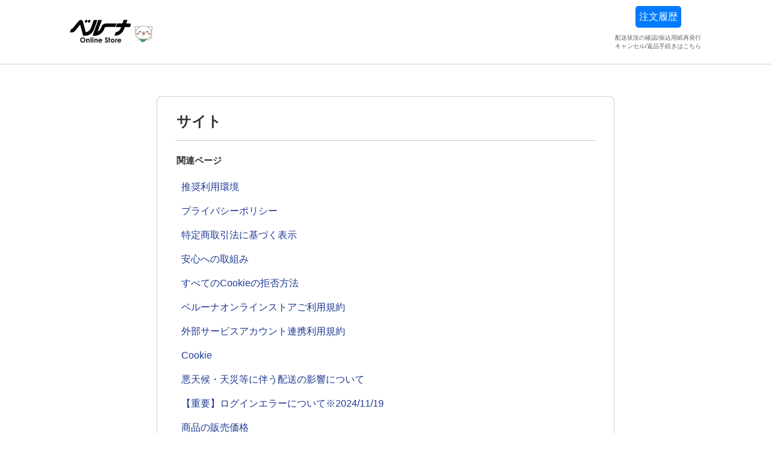

--- FILE ---
content_type: text/html; charset=utf-8
request_url: https://help.belluna.jp/%E3%82%B5%E3%82%A4%E3%83%88
body_size: 10023
content:
<!DOCTYPE html><html lang="ja" data-tracking-id="UA-232660194-12" data-measurement-id="G-D6HYJ9GVE5" data-external-measurement-ids="[]" data-enable-realtime-logging="false" data-request-contact-query-selector=".system-inquiry" data-project-id="633408bfb1cd24435449c770" data-helpfeel="1" data-frame-parent-base-url="" data-auth-if-not-embedded-in-allowed-domains="false"><head><meta charSet="utf-8"/><title>サイト - よくある質問- ベルーナ【公式】</title><meta name="referrer" content="same-origin"/><meta name="viewport" content="width=device-width, initial-scale=1.0"/><meta property="og:title" content="サイト - よくある質問- ベルーナ【公式】"/><meta property="og:type" content="article"/><meta property="og:url" content="https://help.belluna.jp/%E3%82%B5%E3%82%A4%E3%83%88"/><link rel="shortcut icon" href="https://custom-assets.helpfeel.com/belluna/favicon.ico"/><link rel="canonical" href="https://help.belluna.jp/%E3%82%B5%E3%82%A4%E3%83%88"/><script> (function () { function hasKey (key, val) { try { return sessionStorage.getItem(key) === val; } catch (err) { return (document.cookie.split(/; */) || []).indexOf(key + '=' + val) > -1; } } function saveKey (key, val) { try { sessionStorage.setItem(key, val); } catch (err) { document.cookie = key + '=' + val; } } function hasQuery (key, val) { return (location.search.substring(1).split('&') || []).indexOf(key + '=' + val) > -1; } function init (key) { if (hasQuery(key, 'false')) { if (!hasKey(key, 'false')) saveKey(key, 'false'); } else if (hasKey(key, 'true') || hasQuery(key, 'true')) { document.documentElement.classList.add(key); if (!hasKey(key, 'true')) saveKey(key, 'true'); } } init('inapp'); if (hasQuery('helpfeel-frame', 'true')) { document.documentElement.classList.add('helpfeel-frame'); } else { if (window != window.top || hasQuery('inframe', 'true')) { document.documentElement.classList.add('inframe'); } } })()</script><style>*{box-sizing:border-box;-webkit-tap-highlight-color:rgba(0,0,0,0)}:root{--primary-color: #4d6bd5;--brand-color: #4d6bd5;--link-color: #4d6bd5;--link-hover-color: #efefef;--link-border-radius: 4px;--highlight-color: #4d6bd5;--card-border-radius: 8px;--card-border-color: #dcdcdc;--card-border-width: 1px;--card-bg-color: #fff;--body-color: #111;--body-background: none;--body-background-size: auto;--helper-color: rgba(17, 17, 17, 0.6);--logo-image-height: 32px;--header-link-color: #777;--header-color: #606060;--header-background: transparent;--header-background-size: auto;--form-border-color: #979797;--page-container-width: 760px;--subtitle-background: none;--subtitle-background-size: auto;--query-input-box-shadow: 0 1px 3px 0 rgba(0, 0, 0, 0.28);--query-input-border: 1px solid #dcdcdc;--kinds-selector-display: none}body{margin:0;color:var(--body-color);font-family:"Hiragino Kaku Gothic ProN",sans-serif;min-height:100vh;background:var(--body-background);background-size:var(--body-background-size)}html.inapp body,html.inframe body{min-height:unset}@media(max-width: 767px){html.inapp body,html.inframe body{max-width:100vw}}@media(max-width: 767px){body{background:#fff}}input,textarea{font-family:sans-serif}a{color:var(--link-color);text-decoration:none;-webkit-touch-callout:none}@media(hover: hover)and (pointer: fine){a:hover{background-color:var(--link-hover-color)}}@media not all and (hover: hover)and (pointer: fine){[data-default-active] a:active,a.ios-active{background-color:var(--link-hover-color)}}button{-webkit-touch-callout:none}.container{width:760px;max-width:calc(100% - 32px);margin:0 auto;position:relative}@media(min-width: 768px){.visible-xs{display:none}}@media(max-width: 767px){.hidden-xs{display:none}}.content{margin:30px 0}.content .container{width:var(--page-container-width)}.content .container.hide-indent-mark .indent-mark .dot{display:none}.page-content{font-size:17px;line-height:130%;background:#fff;padding:24px 32px;border-radius:var(--card-border-radius);border:var(--card-border-width) solid var(--card-border-color)}@media(max-width: 767px){.page-content{padding:0;border:0;border-radius:0}}.page-content .line{font-size:18px;line-height:200%;position:relative;word-break:break-word}.page-content .line.cli{opacity:.1;font-size:10px;display:none}.page-content .line.title{font-size:30px;line-height:140%;font-weight:bold;margin-top:0;margin-bottom:20px}html.inframe .page-content .line.title{display:none}.page-content .line.title.isolated{margin-bottom:0}@media(max-width: 767px){.page-content .line.title{font-size:24px;font-weight:bold}}.page-content img.image{max-width:100%;max-height:300px}.page-content img.strong-image{max-width:100%;width:100%;max-height:none}.page-content img.image-size-s{max-height:none;width:240px}.page-content img.image-size-m{max-height:none;width:480px}.page-content img.image-size-l{max-height:none;width:100%}.page-content img.icon{height:1.3em;vertical-align:text-bottom}.page-content img.strong-icon{height:3.9em}.page-content .indent{display:inline-block}.page-content .indent>.video-player>video{width:100%}.page-content .indent-mark{position:absolute;top:0;left:0;height:1em;color:transparent}.page-content .indent-mark .dot{display:block;position:absolute;right:9px;top:15px;width:6px;height:6px;border-radius:50%;background-color:#555}.page-content .indent-mark .orderd-dot::after{display:block;position:absolute;right:9px;color:#555;white-space:nowrap;content:attr(data-number) "."}.page-content .image-only-line .indent-mark{visibility:hidden}.page-content .deco-\#{display:none}.page-content .quote{border-left:3px solid #ccc;padding-left:10px;display:inline-block;font-style:italic}.page-content .color-quote-block span.indent{width:-webkit-fill-available;width:-moz-available;width:stretch}.page-content .color-quote-block span.quote{background-color:var(--quote-bg-color);border-left:5px solid rgba(0,0,0,.3);padding-left:10px;padding-right:10px;display:block;font-style:normal}.page-content .color-quote-block.start span.indent-mark{margin-top:22px}.page-content .color-quote-block.start span.quote{margin-top:11px;padding-top:11px}.page-content .color-quote-block.end span.quote{margin-bottom:11px;padding-bottom:11px}@media(hover: hover)and (pointer: fine){.page-content a.link:hover,.page-content a.external-link:hover{box-shadow:0 0 0 1px var(--link-hover-color);border-radius:2px}}@media not all and (hover: hover)and (pointer: fine){[data-default-active] .page-content a.link:active,.page-content a.link.ios-active,[data-default-active] .page-content a.external-link:active,.page-content a.external-link.ios-active{box-shadow:0 0 0 1px var(--link-hover-color);border-radius:2px}}.page-content a.external-link{text-decoration:underline}.page-content a.empty{color:#ff7a00}.page-content .table{border-collapse:collapse}.page-content .table caption{color:#555}.page-content .table td{padding:0 8px;border:1px solid #999}.page-content .table-builder{display:inline-block}.page-content .code-block{line-height:120%;background-color:rgba(0,0,0,.04);cursor:text;white-space:pre-wrap}.page-content .code-block code{padding-left:.5em;display:block;font-size:13px;font-family:Menlo,Monaco,Consolas,"Courier New",monospace}.page-content .code-block code.code-start{margin-left:.5em;padding:2px;display:inline;background-color:#ffcfc6;text-decoration:underline}.page-content .line>.iframe-video-player,.page-content .line>.video-player,.page-content .line>.deco .iframe-video-player,.page-content .line>.deco .video-player{position:relative;width:100%}.page-content .line>.iframe-video-player::before,.page-content .line>.video-player::before,.page-content .line>.deco .iframe-video-player::before,.page-content .line>.deco .video-player::before{content:"";display:block;padding-top:56.25%}.page-content .line>.iframe-video-player>iframe,.page-content .line>.iframe-video-player>video,.page-content .line>.video-player>iframe,.page-content .line>.video-player>video,.page-content .line>.deco .iframe-video-player>iframe,.page-content .line>.deco .iframe-video-player>video,.page-content .line>.deco .video-player>iframe,.page-content .line>.deco .video-player>video{display:block;position:absolute;top:0;right:0;bottom:0;left:0;width:100%;height:100%;border:0}.page-content audio.audio-player{vertical-align:middle}.container.preview .page-content a.external-link{pointer-events:auto}.container.preview .page-content span.valid-project-link{text-decoration:underline;color:var(--link-color)}.inframe-header{display:none}html.inframe .inframe-header{font-size:19px;min-height:56px;border-bottom:1px solid #b7b7b7;display:flex;padding-right:56px;font-weight:bold;position:-webkit-sticky;position:sticky;top:0;z-index:10;background-color:#fff}html.inframe .inframe-header a{width:56px;height:56px;display:flex;justify-content:center;align-items:center;flex-shrink:0}html.inframe .inframe-header a:hover,html.inframe .inframe-header a:active{background:none}html.inframe .inframe-header a img{width:auto;height:auto}html.inframe .inframe-header .title{margin:12px 0;align-self:center}html.inframe .inframe-header .title__withMargin{margin-left:16px}html.inframe .inframe-header .helpfeel-modal-popout-button{color:var(--body-color)}.footer{text-align:center;font-size:14px;padding-bottom:20px}html.inapp .footer,html.inframe .footer{display:none}.footer a{color:var(--body-color)}.footer a:hover{background:transparent}.powered-by-helpfeel{text-align:center}.powered-by-helpfeel a:link{display:inline-block;font-size:.9rem;padding:.2rem .5rem}.powered-by-helpfeel a:link,.powered-by-helpfeel a:visited{color:#aaa}.powered-by-helpfeel a:hover,.powered-by-helpfeel a:focus{background:transparent;color:var(--highlight-color)}html.inframe .powered-by-helpfeel{animation:powered-by-helpfeel-fadein .25s ease-out .75s both}.powered-by-helpfeel__hide{display:none}@keyframes powered-by-helpfeel-fadein{from{opacity:0}to{opacity:1}}.related-pages-section .container{width:var(--page-container-width)}.related-pages{margin-bottom:30px;border-radius:var(--card-border-radius);border:var(--card-border-width) solid var(--card-border-color);background:var(--card-bg-color);padding:24px 32px}@media(max-width: 767px){.related-pages{padding:0;border:0;border-radius:0;margin-top:48px}}.related-pages .related-pages-title{font-size:15px;font-weight:bold;margin-top:0;margin-bottom:14px}.related-pages .related-pages-body ul{list-style:none;margin:0;padding:0}.related-pages .related-pages-body ul>li>a{color:var(--body-color);display:flex;font-size:18px;line-height:24px;padding-top:8px;padding-bottom:8px;border-radius:var(--link-border-radius)}@media(max-width: 767px){.related-pages .related-pages-body ul>li>a{font-size:18px;line-height:24px;padding-top:11px;padding-bottom:11px}}.related-pages .related-pages-body ul>li>a span.hit{color:var(--highlight-color)}.related-pages .related-pages-body ul>li>a .icon{flex-shrink:0;width:32px;margin-right:16px;background-image:url("img/answer.svg");background-repeat:no-repeat;background-position:center;height:24px}.breadcrumb-list{margin:8px 0 0 16px;font-size:smaller;overflow:hidden;white-space:nowrap;text-overflow:ellipsis}.breadcrumb-list .breadcrumb-list-separator{margin:0 8px}.code-copy-container{position:absolute;top:.4rem;right:.4rem;display:flex;align-items:center;gap:.6rem;z-index:1}.code-copy-container .code-copy-message{position:relative;background-color:#555;color:#fff;display:flex;align-items:center;gap:.15rem;font-size:.6rem;padding:.1rem .5rem;border-radius:.3rem;transition:opacity .4s,visibility .4s,transform .4s step-end;opacity:0;font-weight:bold;visibility:hidden;transform:translateX(0.1rem)}.code-copy-container .code-copy-message::after{content:"";position:absolute;top:50%;left:100%;margin-top:-0.3rem;border:.3rem solid transparent;border-left:.3rem solid #555}.code-copy-container .code-copy-message.visible{visibility:visible;transition:opacity .1s,transform .4s ease-out;opacity:1;transform:translateX(0)}.code-copy-container .code-copy-button{background-color:transparent;appearance:none;display:flex;justify-content:center;align-items:center;padding:.15rem;border-radius:15%;font-size:1rem;user-select:none;cursor:pointer;opacity:.5;color:#606060;border:var(--card-border-width) solid transparent}.code-copy-container .code-copy-button:hover,.code-copy-container .code-copy-button:focus{opacity:1;border:var(--card-border-width) solid var(--card-border-color)}.code-copy-container .code-copy-button:active{opacity:1;background-color:rgba(0,0,0,.04);border:var(--card-border-width) solid var(--card-border-color)}.detailed-feedback{display:flex;align-items:center;justify-content:center;margin:30px 0}.detailed-feedback .detailed-feedback-link-button{display:block;cursor:pointer;color:var(--body-color);border:1px solid var(--card-border-color);border-radius:4px;background-color:#f9f9f9;font-size:14px;padding:8px 16px;text-align:center;user-select:none}.feedback-section{margin:30px 0;min-height:63px}.feedback .buttons{display:flex;align-items:center;justify-content:center}.feedback div.message{font-size:9px;margin:6px 6px 0;text-align:center}.feedback button{border:1px solid #d8d8d8;border-radius:50%;background:#fff;cursor:pointer;width:42px;height:42px;margin:0 6px;padding:0;appearance:none;-moz-appearance:none;-webkit-appearance:none;display:flex;justify-content:center;align-items:center;flex-shrink:0}.feedback button:disabled{cursor:not-allowed;opacity:.5}.feedback button:disabled img{opacity:.4}.feedback button:active:not(:disabled){background:#d8d8d8}.feedback button:focus{outline:none}.feedback button img{display:block}#feedback-message-title-solution{font-size:14px;color:#333;margin-bottom:15px}#feedback-message-title-solution-short{display:none}.feedback .buttons{justify-content:center}.feedback .buttons .good-button button,.feedback .buttons .bad-button button{min-width:80px;height:40px;padding:0 2px;border-radius:8px;border:1px solid #ccc;background:#f5f5f5;cursor:pointer}.feedback .buttons .good-button button:disabled,.feedback .buttons .bad-button button:disabled{visibility:hidden}.feedback .buttons .good-button button:focus,.feedback .buttons .bad-button button:focus{outline:1px solid #333}.feedback .buttons .good-button button:hover,.feedback .buttons .bad-button button:hover{background:#d0d0d0}.feedback .buttons .good-button #feedback-good-button-label,.feedback .buttons .good-button #feedback-bad-button-label,.feedback .buttons .bad-button #feedback-good-button-label,.feedback .buttons .bad-button #feedback-bad-button-label{font-size:14px;color:#333;text-align:center;margin-top:4px}.search-box-on-article-page{display:none;position:relative}@media(max-width: 768px){.search-box-on-article-page{display:block}}.search-box-on-article-page .search-container{text-align:center;margin-top:80px;margin-bottom:40px}.search-box-on-article-page .search-input{width:300px;margin:0 auto;padding:12px 16px;font-size:14px;border:var(--query-input-border);border-radius:var(--card-border-radius);outline:none;background-color:var(--card-bg-color);color:var(--body-color);transition:all .2s ease-in-out}.search-box-on-article-page .search-input.hidden{visibility:hidden}.search-box-on-article-page .tooltip{position:absolute;top:-50px;left:50%;transition:opacity .3s ease-in-out;color:var(--body-color);padding:8px 12px;border-radius:var(--link-border-radius);font-size:12px;z-index:1000;background-color:#f0f0f3;max-width:90%;min-width:300px}.search-box-on-article-page .tooltip.visible{opacity:1;transform:translateX(-50%) translateY(0)}.search-box-on-article-page .tooltip.hidden{opacity:0;transform:translateX(-50%) translateY(-20px)}.search-box-on-article-page .tooltip .tooltip-text{font-weight:bold}.search-box-on-article-page .tooltip .tooltip-arrow{position:absolute;top:100%;left:50%;transform:translateX(-50%);width:0;height:0;border-left:5px solid transparent;border-right:5px solid transparent;border-top:5px solid #f0f0f3}.floating-search-input{display:none}@media(max-width: 768px){.floating-search-input{display:block;position:fixed;bottom:20px;left:50%;z-index:1001;width:90%;max-width:350px;transition:all .3s ease;pointer-events:none}.floating-search-input.visible{transform:translateX(-50%) translateY(0);opacity:1;pointer-events:auto}.floating-search-input.hidden{transform:translateX(-50%) translateY(10%);opacity:0}.floating-search-input .floating-search-input-field{width:100%;padding:12px 16px;font-size:14px;border:var(--query-input-border);border-radius:var(--card-border-radius);outline:none;background-color:var(--card-bg-color);color:var(--body-color);box-shadow:0 4px 16px rgba(0,0,0,.2);transition:all .2s ease-in-out}}.header{padding:16px 0;color:var(--header-color);background:var(--header-background);background-size:var(--header-background-size)}html.inframe .header{position:fixed;top:0;left:0;width:100%;z-index:100;padding:5px 0;background:#fff;height:56px;border-bottom:1px solid #b7b7b7}html.inapp body.article-page .header,html.inframe body.article-page .header{display:none}.header .subtitle{padding:66px 0 20px;text-align:center;user-select:none;-webkit-user-select:none;-moz-user-select:none;-ms-user-select:none;background:var(--subtitle-background);background-size:var(--subtitle-background-size)}@media(max-width: 767px){.header .subtitle{display:none}}html.inframe .header .subtitle{display:none}.header .subtitle h2{color:var(--header-color);font-size:20px;line-height:20px;margin:0 auto;cursor:pointer;display:inline-block;font-weight:bold}.navbar{display:flex;justify-content:space-between;margin:0 16px;flex-wrap:wrap;align-items:center}html.inapp .navbar,html.inframe .navbar{display:none}.navbar h1.brand{font-weight:bold;font-size:22px;line-height:32px;min-height:32px;display:flex;align-items:center;margin:0}.navbar h1.brand a{color:var(--brand-color)}.navbar h1.brand a:hover{background-color:transparent}.navbar h1.brand img{display:block;height:var(--logo-image-height);object-fit:contain;max-width:calc(100vw - 90px)}@media(max-width: 767px){.navbar h1.brand{font-size:24px}}.navbar ul.header-menu{display:flex;align-items:center;list-style:none;margin:0;padding:0;flex-wrap:wrap}.navbar ul.header-menu>li{padding:0}.navbar ul.header-menu>li:not(:first-child){margin-left:20px}.navbar ul.header-menu>li>a{display:block;color:var(--header-link-color);font-size:16px;line-height:24px;padding:6px 0}.navbar ul.header-menu>li>a:hover{background:transparent}.navbar ul.header-menu>li>a img{margin-left:10px;margin-top:-2px;vertical-align:middle}.navbar ul.header-menu>li.contact>a{display:block;border:1px solid #fff;padding:3px 10px 3px 20px;border-radius:4px}.image-popup-dialog{margin:0;padding:0;max-width:none;width:100%;max-height:none;height:100%;background-color:rgba(0,0,0,.5);border:none;overflow-x:hidden;overflow-y:auto}.image-popup-show{animation:150ms ease-out image-popup-show;opacity:1}.image-popup-hide{animation:150ms ease-out image-popup-hide;opacity:0}.image-popup-dialog-document{margin:30px auto;max-width:calc(100% - 60px);min-height:calc(100% - 60px);position:relative;z-index:1;display:flex;align-items:center}.image-popup-content{margin:auto;background-color:#fff;position:relative}.image-popup-content-body img{max-width:100%;height:auto;vertical-align:middle}.image-popup-close-btn{padding:0;width:36px;height:36px;background-color:#fff;border:none;border-radius:50%;position:absolute;top:-18px;right:-18px;cursor:pointer;box-shadow:1px 1px 3px 2px rgba(0,0,0,.25)}.image-popup-close-btn::after,.image-popup-close-btn::before{content:"";width:18px;height:2px;background-color:#333;position:absolute;top:calc(50% - 1px);left:9px;transform-origin:center}.image-popup-close-btn::before{transform:rotate(45deg)}.image-popup-close-btn::after{transform:rotate(-45deg)}.image-popup-trigger{cursor:pointer}html.image-popup-open,html.image-popup-open body{overflow:hidden}@keyframes image-popup-show{0%{opacity:0}100%{opacity:1}}@keyframes image-popup-hide{0%{opacity:1}100%{opacity:0}}html[data-pdf="1"].inframe .search-container{padding-top:0;min-height:54px;border-bottom:1px solid #dedede;background-color:#fff}html[data-pdf="1"].inframe .faq-list{margin-top:12px}html[data-pdf="1"].inframe .faq-list .faq-list-scroll-container{height:42vh}html[data-pdf="1"].inframe .keywords{margin-top:24px}html[data-pdf="1"].inframe .keywords .keywords-title{margin-bottom:4px}html[data-pdf="1"].inframe body.search-page section#app-container{background-color:#fff;min-height:100vh;margin-top:64px}html[data-pdf="1"].inframe .query-input{padding-top:8px}.page-preview-diff{--success-8: #5bb98b;--success-12: #193b2d;--danger-8: #eb8e90;--danger-12: #641723}.page-preview-diff ins{color:var(--success-12);text-decoration:none;position:relative;display:inline-block}.page-preview-diff ins::before{content:"";position:absolute;top:0;left:0;background:var(--success-8);width:100%;height:100%;z-index:1;opacity:.4}.page-preview-diff del{color:var(--danger-12);position:relative;display:inline-block}.page-preview-diff del::before{content:"";position:absolute;top:0;left:0;background:var(--danger-8);width:100%;height:100%;z-index:1;opacity:.4}.page-preview-diff a{pointer-events:none}.page-preview-compare{max-width:none;width:100%;margin:0;zoom:60%}.hf-wizard-choice-group{display:flex;gap:10px;flex-direction:row;flex-wrap:wrap}.hf-wizard-choice-group .hf-wizard-choice{appearance:none;-moz-appearance:none;-webkit-appearance:none;border:1px solid #d8d8d8;border-radius:8px;background:#f5f5f5;display:flex;justify-content:center;align-items:center;flex-shrink:0;cursor:pointer;padding:10px;font-size:14px;color:#333;text-align:center}.hf-wizard-choice-group .hf-wizard-choice:disabled{cursor:not-allowed}.hf-wizard-choice-group .hf-wizard-choice:active:not(:disabled){background:#d8d8d8}.hf-wizard-choice-group .hf-wizard-choice:focus{outline:none}.hf-wizard-choice-group .hf-wizard-choice.chosen{background:#e2f2ff}
</style><style>:root {--logo-image-height: 38px;}</style><script defer="" src="js/article-page.js"></script><link href="./css/style.css" rel="stylesheet"/><meta name="google-site-verification" content="0YBHmXQ2sMYlH9TlxJjdEJV9rl8IVgT2XX53abBhqzc"/></head><body class="article-page article-page-empty"><header class="header"><nav class="navbar"><h1 class="brand"><a href="https://belluna.jp/"><img src="https://custom-assets.helpfeel.com/belluna/logo-store.svg" alt="よくある質問- ベルーナ【公式】"/></a></h1><ul class="header-menu"><li class="header-menu_list">
  <a class="header-menu_list_link head-btn system-inquiry" href="https://belluna.jp/mypage/order-list/">注文履歴</a>
  <p>配送状況の確認/振込用紙再発行<br>キャンセル/返品手続きはこちら</p>
</li></ul></nav></header><div class="inframe-header"><a href="#"><svg width="19px" height="18px" viewBox="0 0 19 18" version="1.1"><path d="M2.81066 9.75L9.53033 16.4697L8.46967 17.5303L-0.0606613 9L8.46967 0.46967L9.53033 1.53033L2.81066 8.25H19V9.75H2.81066Z" fill="black"></path></svg></a><span class="title">サイト</span><span style="flex:1"></span><a class="helpfeel-modal-popout-button" aria-label="Open in new" href="https://help.belluna.jp/%E3%82%B5%E3%82%A4%E3%83%88?from_helpfeel_element=true" target="_blank" rel="noopener"><svg xmlns="http://www.w3.org/2000/svg" width="20" height="18" viewBox="0 0 20 18" fill="currentColor"><path d="M17.1893 1.75H11V0.25H19.75V9H18.25V2.81066L10.5303 10.5303L9.46967 9.46967L17.1893 1.75ZM0.25 2.25L9 2.25V3.75L1.75 3.75L1.75 16.25H16.25L16.25 11L17.75 11L17.75 17.75H0.250001L0.25 2.25Z"></path></svg></a></div><article class="content"><div class="container"><div class="page-content"><h1 class="line title isolated">サイト</h1></div></div></article><section class="feedback-section"><div class="container" id="feedback-container" data-page-title="サイト" data-project-name="belluna-online-faq"><div class="feedback"><div id="feedback-message-title-solution" class="message"></div><div id="feedback-message-title-solution-short" class="message"></div><div class="buttons"><div class="good-button"><button id="feedback-good-button" disabled=""><div id="feedback-good-button-label" class="message"></div></button></div><div class="bad-button"><button id="feedback-bad-button" disabled=""><div id="feedback-bad-button-label" class="message"></div></button></div></div></div></div></section><section id="detailed-feedback-section" data-feedback-page-title="" data-page-title="サイト" data-feedback-button-label=""></section><section class="related-pages-section"><div class="container"><div class="related-pages"><h4 class="related-pages-title">関連ページ</h4><div class="related-pages-body"><ul><li data-page-title="推奨利用環境"><a href="%E6%8E%A8%E5%A5%A8%E5%88%A9%E7%94%A8%E7%92%B0%E5%A2%83-63612bbd8f5405001d658696" class="link"><span class="icon" style="background-image:url(img/note.svg)"></span><span>推奨利用環境</span></a></li><li data-page-title="プライバシーポリシー"><a href="%E3%83%97%E3%83%A9%E3%82%A4%E3%83%90%E3%82%B7%E3%83%BC%E3%83%9D%E3%83%AA%E3%82%B7%E3%83%BC-63612bbd8f5405001d658699" class="link"><span class="icon" style="background-image:url(img/note.svg)"></span><span>プライバシーポリシー</span></a></li><li data-page-title="特定商取引法に基づく表示"><a href="%E7%89%B9%E5%AE%9A%E5%95%86%E5%8F%96%E5%BC%95%E6%B3%95%E3%81%AB%E5%9F%BA%E3%81%A5%E3%81%8F%E8%A1%A8%E7%A4%BA-63612bbd8f5405001d65869c" class="link"><span class="icon" style="background-image:url(img/note.svg)"></span><span>特定商取引法に基づく表示</span></a></li><li data-page-title="安心への取組み"><a href="%E5%AE%89%E5%BF%83%E3%81%B8%E3%81%AE%E5%8F%96%E7%B5%84%E3%81%BF-63612bbd8f5405001d65869f" class="link"><span class="icon" style="background-image:url(img/note.svg)"></span><span>安心への取組み</span></a></li><li data-page-title="すべてのCookieの拒否方法"><a href="%E3%81%99%E3%81%B9%E3%81%A6%E3%81%AECookie%E3%81%AE%E6%8B%92%E5%90%A6%E6%96%B9%E6%B3%95-63612bbd8f5405001d6586a2" class="link"><span class="icon" style="background-image:url(img/note.svg)"></span><span>すべてのCookieの拒否方法</span></a></li><li data-page-title="ベルーナオンラインストアご利用規約"><a href="%E3%83%99%E3%83%AB%E3%83%BC%E3%83%8A%E3%82%AA%E3%83%B3%E3%83%A9%E3%82%A4%E3%83%B3%E3%82%B9%E3%83%88%E3%82%A2%E3%81%94%E5%88%A9%E7%94%A8%E8%A6%8F%E7%B4%84-63612bbd8f5405001d6586a5" class="link"><span class="icon" style="background-image:url(img/note.svg)"></span><span>ベルーナオンラインストアご利用規約</span></a></li><li data-page-title="外部サービスアカウント連携利用規約"><a href="%E5%A4%96%E9%83%A8%E3%82%B5%E3%83%BC%E3%83%93%E3%82%B9%E3%82%A2%E3%82%AB%E3%82%A6%E3%83%B3%E3%83%88%E9%80%A3%E6%90%BA%E5%88%A9%E7%94%A8%E8%A6%8F%E7%B4%84-63612bbd8f5405001d6586a8" class="link"><span class="icon" style="background-image:url(img/note.svg)"></span><span>外部サービスアカウント連携利用規約</span></a></li><li data-page-title="Cookie"><a href="Cookie-6374c313a878fd001e03cccd" class="link"><span class="icon" style="background-image:url(img/note.svg)"></span><span>Cookie</span></a></li><li data-page-title="悪天候・天災等に伴う配送の影響について"><a href="%E6%82%AA%E5%A4%A9%E5%80%99%E3%83%BB%E5%A4%A9%E7%81%BD%E7%AD%89%E3%81%AB%E4%BC%B4%E3%81%86%E9%85%8D%E9%80%81%E3%81%AE%E5%BD%B1%E9%9F%BF%E3%81%AB%E3%81%A4%E3%81%84%E3%81%A6-6595faf3b50f1a0024e81ba4" class="link"><span class="icon" style="background-image:url(img/note.svg)"></span><span>悪天候・天災等に伴う配送の影響について</span></a></li><li data-page-title="【重要】ログインエラーについて※2024/11/19"><a href="%E3%80%90%E9%87%8D%E8%A6%81%E3%80%91%E3%83%AD%E3%82%B0%E3%82%A4%E3%83%B3%E3%82%A8%E3%83%A9%E3%83%BC%E3%81%AB%E3%81%A4%E3%81%84%E3%81%A6%E2%80%BB2024%2F11%2F19-673bd241f866bdeaab35164c" class="link"><span class="icon" style="background-image:url(img/note.svg)"></span><span>【重要】ログインエラーについて※2024/11/19</span></a></li><li data-page-title="商品の販売価格"><a href="%E5%95%86%E5%93%81%E3%81%AE%E8%B2%A9%E5%A3%B2%E4%BE%A1%E6%A0%BC-6746d0aa500cb363cb83a47d" class="link"><span class="icon" style="background-image:url(img/note.svg)"></span><span>商品の販売価格</span></a></li><li data-page-title="会員様優待サービス・送料・ポイントの改定について"><a href="%E4%BC%9A%E5%93%A1%E6%A7%98%E5%84%AA%E5%BE%85%E3%82%B5%E3%83%BC%E3%83%93%E3%82%B9%E3%83%BB%E9%80%81%E6%96%99%E3%83%BB%E3%83%9D%E3%82%A4%E3%83%B3%E3%83%88%E3%81%AE%E6%94%B9%E5%AE%9A%E3%81%AB%E3%81%A4%E3%81%84%E3%81%A6-64210b2a143019001b70043e" class="link"><span class="icon" style="background-image:url(img/note.svg)"></span><span>会員様優待サービス・送料・ポイントの改定について</span></a></li><li data-page-title="インストール対象外OSでのアプリサービス提供終了のお知らせ"><a href="%E3%82%A4%E3%83%B3%E3%82%B9%E3%83%88%E3%83%BC%E3%83%AB%E5%AF%BE%E8%B1%A1%E5%A4%96OS%E3%81%A7%E3%81%AE%E3%82%A2%E3%83%97%E3%83%AA%E3%82%B5%E3%83%BC%E3%83%93%E3%82%B9%E6%8F%90%E4%BE%9B%E7%B5%82%E4%BA%86%E3%81%AE%E3%81%8A%E7%9F%A5%E3%82%89%E3%81%9B-6764c40ed2e540832161db9c" class="link"><span class="icon" style="background-image:url(img/note.svg)"></span><span>インストール対象外OSでのアプリサービス提供終了のお知らせ</span></a></li><li data-page-title="ブラウザ通知サービス終了のお知らせ"><a href="%E3%83%96%E3%83%A9%E3%82%A6%E3%82%B6%E9%80%9A%E7%9F%A5%E3%82%B5%E3%83%BC%E3%83%93%E3%82%B9%E7%B5%82%E4%BA%86%E3%81%AE%E3%81%8A%E7%9F%A5%E3%82%89%E3%81%9B-67aad7dfb15c99f279521fa1" class="link"><span class="icon" style="background-image:url(img/note.svg)"></span><span>ブラウザ通知サービス終了のお知らせ</span></a></li><li data-page-title="クレジットカードのエラーについて"><a href="%E3%82%AF%E3%83%AC%E3%82%B8%E3%83%83%E3%83%88%E3%82%AB%E3%83%BC%E3%83%89%E3%81%AE%E3%82%A8%E3%83%A9%E3%83%BC%E3%81%AB%E3%81%A4%E3%81%84%E3%81%A6-67d283ca433c5572e994e3e3" class="link"><span class="icon" style="background-image:url(img/note.svg)"></span><span>クレジットカードのエラーについて</span></a></li><li data-page-title="チャットサービス開始のお知らせ"><a href="%E3%83%81%E3%83%A3%E3%83%83%E3%83%88%E3%82%B5%E3%83%BC%E3%83%93%E3%82%B9%E9%96%8B%E5%A7%8B%E3%81%AE%E3%81%8A%E7%9F%A5%E3%82%89%E3%81%9B-681c13075cb3fd6df1fa14a3" class="link"><span class="icon" style="background-image:url(img/note.svg)"></span><span>チャットサービス開始のお知らせ</span></a></li><li data-page-title="アプリでの外部サービスログイン終了（2025年6月25日）"><a href="%E3%82%A2%E3%83%97%E3%83%AA%E3%81%A7%E3%81%AE%E5%A4%96%E9%83%A8%E3%82%B5%E3%83%BC%E3%83%93%E3%82%B9%E3%83%AD%E3%82%B0%E3%82%A4%E3%83%B3%E7%B5%82%E4%BA%86%EF%BC%882025%E5%B9%B46%E6%9C%8825%E6%97%A5%EF%BC%89-68366b148a4f6bdfa5ea496c" class="link"><span class="icon" style="background-image:url(img/note.svg)"></span><span>アプリでの外部サービスログイン終了（2025年6月25日）</span></a></li><li data-page-title="【重要】5月30日～31日の一部ご注文において、誤った割引金額（2000円）が適用されておりご連絡させていただいております。"><a href="%E3%80%90%E9%87%8D%E8%A6%81%E3%80%915%E6%9C%8830%E6%97%A5%EF%BD%9E31%E6%97%A5%E3%81%AE%E4%B8%80%E9%83%A8%E3%81%94%E6%B3%A8%E6%96%87%E3%81%AB%E3%81%8A%E3%81%84%E3%81%A6%E3%80%81%E8%AA%A4%E3%81%A3%E3%81%9F%E5%89%B2%E5%BC%95%E9%87%91%E9%A1%8D%EF%BC%882000%E5%86%86%EF%BC%89%E3%81%8C%E9%81%A9%E7%94%A8%E3%81%95%E3%82%8C%E3%81%A6%E3%81%8A%E3%82%8A%E3%81%94%E9%80%A3%E7%B5%A1%E3%81%95%E3%81%9B%E3%81%A6%E3%81%84%E3%81%9F%E3%81%A0%E3%81%84%E3%81%A6%E3%81%8A%E3%82%8A%E3%81%BE%E3%81%99%E3%80%82-683d65d83340d62fb6b46507" class="link"><span class="icon" style="background-image:url(img/note.svg)"></span><span>【重要】5月30日～31日の一部ご注文において、誤った割引金額（2000円）が適用されておりご連絡させていただいております。</span></a></li><li data-page-title="ベルーナ公式アプリのリニューアル（2025年6月25日）"><a href="%E3%83%99%E3%83%AB%E3%83%BC%E3%83%8A%E5%85%AC%E5%BC%8F%E3%82%A2%E3%83%97%E3%83%AA%E3%81%AE%E3%83%AA%E3%83%8B%E3%83%A5%E3%83%BC%E3%82%A2%E3%83%AB%EF%BC%882025%E5%B9%B46%E6%9C%8825%E6%97%A5%EF%BC%89-6859fcf28b015176c802e010" class="link"><span class="icon" style="background-image:url(img/note.svg)"></span><span>ベルーナ公式アプリのリニューアル（2025年6月25日）</span></a></li><li data-page-title="【復旧のお知らせ】Android端末のアプリで発生していた不具合について（2025年6月25日発生）"><a href="%E3%80%90%E5%BE%A9%E6%97%A7%E3%81%AE%E3%81%8A%E7%9F%A5%E3%82%89%E3%81%9B%E3%80%91Android%E7%AB%AF%E6%9C%AB%E3%81%AE%E3%82%A2%E3%83%97%E3%83%AA%E3%81%A7%E7%99%BA%E7%94%9F%E3%81%97%E3%81%A6%E3%81%84%E3%81%9F%E4%B8%8D%E5%85%B7%E5%90%88%E3%81%AB%E3%81%A4%E3%81%84%E3%81%A6%EF%BC%882025%E5%B9%B46%E6%9C%8825%E6%97%A5%E7%99%BA%E7%94%9F%EF%BC%89-686329d298436eddb8f99790" class="link"><span class="icon" style="background-image:url(img/note.svg)"></span><span>【復旧のお知らせ】Android端末のアプリで発生していた不具合について（2025年6月25日発生）</span></a></li><li data-page-title="SMS配信について"><a href="SMS%E9%85%8D%E4%BF%A1%E3%81%AB%E3%81%A4%E3%81%84%E3%81%A6-68b9801c1d095beb185ad52c" class="link"><span class="icon" style="background-image:url(img/note.svg)"></span><span>SMS配信について</span></a></li><li data-page-title="サイトメンテナンスのお知らせ"><a href="%E3%82%B5%E3%82%A4%E3%83%88%E3%83%A1%E3%83%B3%E3%83%86%E3%83%8A%E3%83%B3%E3%82%B9%E3%81%AE%E3%81%8A%E7%9F%A5%E3%82%89%E3%81%9B-6604bf58d0d8b20025234cf8" class="link"><span class="icon" style="background-image:url(img/note.svg)"></span><span>サイトメンテナンスのお知らせ</span></a></li><li data-page-title="サイトメンテナンスのお知らせ（外部サービスログインシステム）"><a href="%E3%82%B5%E3%82%A4%E3%83%88%E3%83%A1%E3%83%B3%E3%83%86%E3%83%8A%E3%83%B3%E3%82%B9%E3%81%AE%E3%81%8A%E7%9F%A5%E3%82%89%E3%81%9B%EF%BC%88%E5%A4%96%E9%83%A8%E3%82%B5%E3%83%BC%E3%83%93%E3%82%B9%E3%83%AD%E3%82%B0%E3%82%A4%E3%83%B3%E3%82%B7%E3%82%B9%E3%83%86%E3%83%A0%EF%BC%89-68ca4b6e729ca715824c3196" class="link"><span class="icon" style="background-image:url(img/note.svg)"></span><span>サイトメンテナンスのお知らせ（外部サービスログインシステム）</span></a></li><li data-page-title="アプリからのPayPay支払いサービス再開のお知らせ"><a href="%E3%82%A2%E3%83%97%E3%83%AA%E3%81%8B%E3%82%89%E3%81%AEPayPay%E6%94%AF%E6%89%95%E3%81%84%E3%82%B5%E3%83%BC%E3%83%93%E3%82%B9%E5%86%8D%E9%96%8B%E3%81%AE%E3%81%8A%E7%9F%A5%E3%82%89%E3%81%9B-685398fbac7da81fec13e4aa" class="link"><span class="icon" style="background-image:url(img/note.svg)"></span><span>アプリからのPayPay支払いサービス再開のお知らせ</span></a></li><li data-page-title="サイズの不安にさようなら！「ユニサイズ」導入のお知らせ"><a href="%E3%82%B5%E3%82%A4%E3%82%BA%E3%81%AE%E4%B8%8D%E5%AE%89%E3%81%AB%E3%81%95%E3%82%88%E3%81%86%E3%81%AA%E3%82%89%EF%BC%81%E3%80%8C%E3%83%A6%E3%83%8B%E3%82%B5%E3%82%A4%E3%82%BA%E3%80%8D%E5%B0%8E%E5%85%A5%E3%81%AE%E3%81%8A%E7%9F%A5%E3%82%89%E3%81%9B-69018bdbbeb3081da252edcc" class="link"><span class="icon" style="background-image:url(img/note.svg)"></span><span>サイズの不安にさようなら！「ユニサイズ」導入のお知らせ</span></a></li><li data-page-title="はじめてベルーナオンラインストアをご利用のお客様へ"><a href="%E3%81%AF%E3%81%98%E3%82%81%E3%81%A6%E3%83%99%E3%83%AB%E3%83%BC%E3%83%8A%E3%82%AA%E3%83%B3%E3%83%A9%E3%82%A4%E3%83%B3%E3%82%B9%E3%83%88%E3%82%A2%E3%82%92%E3%81%94%E5%88%A9%E7%94%A8%E3%81%AE%E3%81%8A%E5%AE%A2%E6%A7%98%E3%81%B8-6905a00a46eee351d834ae54" class="link"><span class="icon" style="background-image:url(img/note.svg)"></span><span>はじめてベルーナオンラインストアをご利用のお客様へ</span></a></li><li data-page-title="【2025/12/9更新】全国的な配送遅延に関するお知らせ"><a href="%E3%80%902025%2F12%2F9%E6%9B%B4%E6%96%B0%E3%80%91%E5%85%A8%E5%9B%BD%E7%9A%84%E3%81%AA%E9%85%8D%E9%80%81%E9%81%85%E5%BB%B6%E3%81%AB%E9%96%A2%E3%81%99%E3%82%8B%E3%81%8A%E7%9F%A5%E3%82%89%E3%81%9B-691fd027898c1cdc79dfcb47" class="link"><span class="icon" style="background-image:url(img/note.svg)"></span><span>【2025/12/9更新】全国的な配送遅延に関するお知らせ</span></a></li><li data-page-title="冬季休業について"><a href="%E5%86%AC%E5%AD%A3%E4%BC%91%E6%A5%AD%E3%81%AB%E3%81%A4%E3%81%84%E3%81%A6-64d2fac3d63d29001c629d38" class="link"><span class="icon" style="background-image:url(img/note.svg)"></span><span>冬季休業について</span></a></li></ul></div></div></div></section><div class="powered-by-helpfeel__hide"><a href="https://www.helpfeel.com/?utm_source=hf-belluna-online-faq&amp;utm_medium=hf-footer-link&amp;utm_campaign=hf-faq" target="_blank" rel="noopener">Powered by Helpfeel</a></div><footer class="footer"><div class="footer_btn_wrap">
<a class="btn helpfeel-top" href="./">検索画面に戻る</a>
<a class="btn helpfeel-inquiry system-inquiry" href="https://belluna.jp/cs/">電話/メールで問合せる</a>
<a class="btn helpfeel-inquiry system-inquiry" href="https://app.chatplus.jp/chat/visitor/eb458dcc_1?t=btn&bw=410&bh=520" target="_blank">チャットで問合せる</a>
</div>
<div class="footer_category container">
   <h4 class="footer_category_title">カテゴリから探す</h4>
   <ul class="footer_category_wrap">
     <li class="footer_category_list"><a class="footer_category_list_link" href="./会員情報">会員情報関連</a></li>
     <li class="footer_category_list"><a class="footer_category_list_link" href="./商品">商品関連</a></li>
     <li class="footer_category_list"><a class="footer_category_list_link" href="./注文">注文関連</a></li>
     <li class="footer_category_list"><a class="footer_category_list_link" href="./支払い">支払い関連</a></li>
     <li class="footer_category_list"><a class="footer_category_list_link" href="./送料・サービス">送料・サービス関連</a></li>
     <li class="footer_category_list"><a class="footer_category_list_link" href="./納期・配送">納期・配送関連</a></li>
     <li class="footer_category_list"><a class="footer_category_list_link" href="./キャンセル・返品・交換">キャンセル・返品・交換関連</a></li>
     <li class="footer_category_list"><a class="footer_category_list_link" href="./優待ランク・ポイント">優待ランク・ポイント関連</a></li>
     <li class="footer_category_list"><a class="footer_category_list_link" href="./割引・クーポン">割引・クーポン関連</a></li>
     <li class="footer_category_list"><a class="footer_category_list_link" href="./メール">メール関連</a></li>
     <li class="footer_category_list"><a class="footer_category_list_link" href="./カタログ">カタログ関連</a></li>
     <li class="footer_category_list"><a class="footer_category_list_link" href="./サイト">ベルーナオンラインストアについて</a></li>
   </ul>
 </div>
 <div class="footer_wrap">
   <div class="footer_menu">
     <ul class="footer_menu_wrap">
       <li class="footer_menu_link"><a  class="footer_menu_link_item" href="#">ご利用ガイド</a></li>
       <li class="footer_menu_link"><a  class="footer_menu_link_item" href="https://belluna.jp/feature/howtouse.html">初めての方へ</a></li>
     </ul>
     <ul class="footer_menu_wrap">
       <li class="footer_menu_link"><a  class="footer_menu_link_item" href="https://www.belluna.co.jp/index.html" target="_blank">会社案内</a></li>
       <li class="footer_menu_link"><a  class="footer_menu_link_item" href="https://www.belluna.co.jp/employ/index.html">採用情報</a></li>
       <li class="footer_menu_link"><a  class="footer_menu_link_item" href="https://www.belluna.co.jp/irinfo/index.html">投資家情報（IR）</a></li>
       <li class="footer_menu_link"><a  class="footer_menu_link_item" href="https://www.belluna.co.jp/news/oshirase/index.html">商品に関する大切なお知らせ</a></li>
       <li class="footer_menu_link"><a  class="footer_menu_link_item" href="https://help.belluna.jp/--63612bbd8f5405001d658696?_gl=1*hhla2w*_gcl_au*MjEwNjAxOTYyNS4xNjg1Njk3NDEz">セキュリティについて</a></li>
       <li class="footer_menu_link"><a  class="footer_menu_link_item" href="https://help.belluna.jp/--63612bbd8f5405001d6586a5?_gl=1*hhla2w*_gcl_au*MjEwNjAxOTYyNS4xNjg1Njk3NDEz">ご利用規約</a></li>
       <li class="footer_menu_link"><a  class="footer_menu_link_item" href="https://www.belluna.co.jp/privacy.html">個人情報保護方針</a></li>
       <li class="footer_menu_link"><a  class="footer_menu_link_item" href="https://www.belluna.co.jp/privacy2.html">個人情報取扱</a></li>
       <li class="footer_menu_link"><a  class="footer_menu_link_item" href="https://belluna.jp/kwm.html">キーワード一覧</a></li>
     </ul>
   </div>
   <div class="footer_mark">
     <a class="footer_mark_link footer_mark_link-belluna" href="https://belluna.jp/"><img src="https://custom-assets.helpfeel.com/belluna/logo-store.svg" alt="ベルーナ Online Store"/>
     <a class="footer_mark_link footer_mark_link-privacy" href="https://privacymark.jp/"><img src="https://custom-assets.helpfeel.com/belluna/privacy_mark.svg" alt="たいせつにします　プライバシー　10540064(08)"/></a>
     <a class="footer_mark_link footer_mark_link-jadma" href="https://www.jadma.or.jp/"><img src="https://custom-assets.helpfeel.com/belluna/jadma.svg" alt="JADMA 公益社団法人日本通信販売協会" /></a>
   </div>
   <small class="footer_copy">© 2000-2022 BELLUNA CO., LTD.</small>
   <div class="powered-by-helpfeel"><a href="https://www.helpfeel.com/?utm_source=hf-belluna-online-faq&amp;utm_medium=hf-footer-link&amp;utm_campaign=hf-faq" target="_blank" rel="noopener">Powered by Helpfeel</a></div>
 </div>

<!-- Google Tag Manager -->
<script>(function(w,d,s,l,i){w[l]=w[l]||[];w[l].push({'gtm.start':
new Date().getTime(),event:'gtm.js'});var f=d.getElementsByTagName(s)[0],
j=d.createElement(s),dl=l!='dataLayer'?'&l='+l:'';j.async=true;j.src=
'https://www.googletagmanager.com/gtm.js?id='+i+dl;f.parentNode.insertBefore(j,f);
})(window,document,'script','dataLayer','GTM-WPZLK2H');</script>
<!-- End Google Tag Manager -->
<!-- Google Tag Manager (noscript) -->
<noscript><iframe src="https://www.googletagmanager.com/ns.html?id=GTM-WPZLK2H"
height="0" width="0" style="display:none;visibility:hidden"></iframe></noscript>
<!-- End Google Tag Manager (noscript) --></footer></body></html>

--- FILE ---
content_type: text/css; charset=utf-8
request_url: https://help.belluna.jp/css/style.css
body_size: -225
content:
@charset "UTF-8";
/* mixin */
:root {
  --body-color: #333;
  --link-color: #1d3994;
  --link-hover-color: #f0f0f0;
  --highlight-color: #2f80ed;
  --card-border-color: #ccc;
}

/* PC・SPで表示・非表示を切り替える装飾記法用のスタイル*/
@media screen and (max-width: 767px) {
  .line .deco-\% {
    display: none;
  }
}

.line .deco-\! {
  display: none;
}
@media screen and (max-width: 767px) {
  .line .deco-\! {
    display: block;
  }
}

/* 【ポップアップの場合】PC・SPで表示・非表示を切り替える装飾記法用のスタイル*/
.inframe .line .deco-\% {
  display: block;
  /* 初期状態を指定する場合 */
}

@media screen and (max-width: 600px) {
  .inframe .line .deco-\% {
    display: none;
  }
}
.inframe .line .deco-\! {
  display: none;
  /* 初期状態を指定する場合 */
}

@media screen and (max-width: 600px) {
  .inframe .line .deco-\! {
    display: block;
  }
}
body {
  font-family: verdana, Lucida Grande, meiryo, Hiragino Kaku Gothic ProN, MS PGothic, sans-serif;
  display: flex;
  flex-direction: column;
}

.header {
  padding: 0;
  position: relative;
}
.header:after {
  content: "";
  border-bottom: 1px solid #ccc;
  position: absolute;
  height: 1px;
  width: 100%;
  top: 105px;
}
.inframe .header:after {
  border: none;
}
.header .navbar {
  position: relative;
  min-height: 70px;
  max-width: 1080px;
  margin: 0 auto 24px;
  padding: 10px 16px;
  /* border-bottom:1px solid #ccc; */
}
.header .navbar ul.header-menu {
  gap: 0 10px;
}
.header .navbar ul.header-menu > li {
  display: flex;
  flex-direction: column;
  /* 子要素を垂直方向に配置 */
  align-items: center;
  /* 子要素を水平方向の中央に配置 (任意) */
}
.header .navbar ul.header-menu > li:not(:first-child) {
  margin-left: 0;
}
.header .navbar ul.header-menu > li a {
  padding: 6px;
}
.header .navbar ul.header-menu > li a:hover {
  background-color: #007bffab;
  border-radius: 5px;
}
.header .navbar ul.header-menu > li p {
  font-size: 10px;
}
.header .navbar h1.brand a {
  position: relative;
}
.header .navbar h1.brand a:after {
  content: "";
  background-image: url(https://custom-assets.helpfeel.com/belluna/logo-cat.svg);
  background-size: cover;
  background-repeat: no-repeat;
  width: 42px;
  height: 42px;
  display: inline-block;
  position: absolute;
  top: 2px;
  right: -41px;
}
.header .subtitle {
  padding: 42px 0 20px;
  font-size: 1.5em;
}
.header .subtitle .supplement {
  /*  font-size: 14px; */
  font-weight: normal;
  margin: 20px auto 0;
}

.query-input {
  margin-bottom: 16px;
}
.query-input input::-webkit-input-placeholder {
  color: #ccc;
}

.page-content .line {
  font-size: 16px;
}
.page-content .line.title {
  font-size: 24px;
}
.page-content .line.title:after {
  content: "";
  display: block;
  width: calc(100% + 4px);
  margin: 15px -2px 0;
  height: 1px;
  background-color: var(--card-border-color);
  border-radius: 2px;
}
.page-content .indent-mark .dot {
  width: 4px;
  height: 4px;
  top: 14px;
}
.page-content a.external-link {
  text-decoration: none;
}

.content {
  margin: 32px 0 16px;
}
.inframe .content {
  margin: 0;
  margin-top: 10px;
}

.keywords .keywords-title {
  margin-bottom: 8px;
}
.keywords .keywords-body .list {
  justify-content: left;
  margin-left: 10px;
}
.keywords .keywords-body .list > a {
  margin: 6px 10px 0 0;
  border: 1px solid #bdbdbd;
  border-radius: 22px;
  padding: 0 16px;
  margin: 6px;
  font-size: 14px;
  min-width: 68px;
  text-align: center;
}
.keywords .keywords-body .list > a:hover {
  background-color: #ebf2fd;
}
.keywords .keywords-body .list > a.highlight {
  color: #2f80ed;
  border: 1px solid #b4d0f9;
  background-color: #ebf2fd;
}
.keywords .keywords-body .headword {
  text-align: center;
  line-height: 38px;
  margin: 6px 0 0 0;
}

.btn {
  display: block;
  margin: 0 auto 60px;
  padding: 14px;
  text-align: center;
  border-radius: 30px;
  transition: background-color 0.15s ease-in-out, color 0.15s ease-in-out;
}

.footer_category {
  padding-bottom: 60px;
  text-align: left;
}
.footer_category_title {
  font-size: 18px;
  line-height: 32px;
  font-weight: 500;
  margin: 0 0 16px;
}
.footer_category_wrap {
  list-style: none;
  margin: 0;
  padding: 0;
  display: flex;
  flex-wrap: wrap;
}
.footer_category_list {
  display: inline-block;
  margin: 0 12px 12px 0;
}
.footer_category_list_link {
  font-size: 14px;
  padding: 10px;
  display: block;
  background-color: #f0f0f0;
}
.footer .footer_category_list_link:hover {
  background-color: rgba(240, 240, 240, 0.7);
}

.footer {
  margin-top: auto;
  padding-top: 48px;
  padding-bottom: 0;
}
.article-page .footer {
  padding-top: 30px;
}
.footer .helpfeel-top {
  width: 230px;
  background-color: #fff;
  border: 1px solid #333;
  color: #333;
}
.footer .helpfeel-top:hover {
  background-color: #333;
  color: #fff;
}
body.search-page .footer .helpfeel-top {
  display: none;
}
.footer .helpfeel-inquiry {
  width: 230px;
  background-color: #333;
  border: 1px solid #333;
  color: #fff;
}
.footer .helpfeel-inquiry:hover {
  background-color: #fff;
  color: #333;
}
body.search-page .footer .helpfeel-inquiry {
  display: none;
}
.footer_wrap {
  padding: 15px 0;
  background-color: #f0f0f0;
}
.footer_menu_wrap {
  list-style: none;
  padding-left: 0;
  margin: 0;
  display: flex;
  flex-wrap: wrap;
  justify-content: center;
}
.footer_menu_wrap li:last-child:after {
  border: none;
}
.footer_menu_link {
  margin-bottom: 6px;
}
.footer_menu_link:after {
  content: "";
  border-right: 1px solid #bdbdbd;
}
.footer_menu_link_item {
  padding: 0 8px;
}
.footer_copy {
  font-size: 13px;
}
.footer_mark {
  display: flex;
  justify-content: center;
  align-items: center;
  padding: 8px;
}
.footer_mark_link {
  padding: 0 3px;
}
.footer_mark_link-belluna {
  margin-right: 16px;
}
.footer_mark_link-belluna img {
  width: 102px;
  height: 38px;
}
.footer .powered-by-helpfeel a {
  font-size: 10px;
  color: #555;
}
.footer .powered-by-helpfeel a:hover {
  opacity: 0.6;
}

.related-pages .related-pages-body ul > li > a {
  font-size: 16px;
  align-items: center;
  color: var(--link-color);
  padding-left: 8px;
}
.related-pages .related-pages-body ul > li > a .icon {
  display: none;
}

.article-page-empty .content {
  margin-bottom: 0;
  order: 1;
}
.article-page-empty .content .page-content {
  padding-bottom: 0;
  border-bottom: 0;
  border-radius: var(--card-border-radius) var(--card-border-radius) 0 0;
}
.article-page-empty .feedback-section {
  order: 3;
}
.article-page-empty .related-pages-section {
  order: 2;
}
.article-page-empty .related-pages-section .container .related-pages {
  border-top: 0;
  border-radius: 0 0 var(--card-border-radius) var(--card-border-radius);
}
.inframe .article-page-empty .related-pages-section .container .related-pages {
  padding-top: 0;
}
.article-page-empty .footer {
  order: 4;
}

@media screen and (max-width: 767px) {
  .header .subtitle {
    display: block;
  }

  html.inframe #app-container {
    margin-top: 68px;
  }

  .faq-list,
.keywords,
.page-content,
.related-pages {
    padding: 15px;
    border-radius: var(--card-border-radius);
    border: var(--card-border-width) solid var(--card-border-color);
  }
  body.contact-page .faq-list,
body.contact-page .keywords,
body.contact-page .page-content,
body.contact-page .related-pages {
    border: none;
  }

  .content {
    margin: 16px 0;
  }

  .keywords {
    margin: 16px 0;
  }
  .keywords .keywords-body .headword {
    text-align: left;
  }

  .related-pages {
    margin-top: 0;
  }

  .btn {
    padding: 9px;
  }

  .footer_category_wrap {
    justify-content: center;
  }
  .footer_category_list {
    margin: 0 10px 10px 0;
  }
  .footer_category_list_link {
    font-size: 12px;
    padding: 8px;
  }

  .footer_menu {
    display: initial;
  }
  .footer_menu_wrap {
    margin: 0 auto;
    font-size: 12px;
  }
}
.footer_btn_wrap {
  display: flex;
  justify-content: center;
  gap: 20px;
  margin: 0 auto 60px;
}
@media screen and (max-width: 767px) {
  .footer_btn_wrap {
    flex-flow: column;
    width: 230px;
  }
}
.footer_btn_wrap .btn {
  margin: 0;
}

/* ヘッダー部分のリンクをボタン化する -----------------------------------------------------------------*/
.header-menu_list a.head-btn {
  display: inline-block;
  /* または block; 必要に応じて変更 */
  padding: 10px 20px;
  /* 内側の余白 */
  text-align: center;
  /* テキストを中央寄せ */
  text-decoration: none;
  /* 下線を削除 */
  color: #fff !important;
  /* テキストの色 */
  background-color: #007bff;
  /* 背景色（青） */
  border: none;
  /* 枠線を削除 */
  border-radius: 5px;
  /* 角を丸くする */
  cursor: pointer;
  /* カーソルを指の形にする */
}

--- FILE ---
content_type: image/svg+xml
request_url: https://custom-assets.helpfeel.com/belluna/jadma.svg
body_size: 5402
content:
<svg width="42" height="15" viewBox="0 0 42 15" fill="none" xmlns="http://www.w3.org/2000/svg">
<g clip-path="url(#clip0_4881_89773)">
<path d="M0.761719 13.173C1.07771 12.9082 1.31406 12.4975 1.44508 12.0664L1.63519 12.1547C1.50674 12.5891 1.23442 13.0949 0.908154 13.4072L0.761719 13.1764V13.173ZM1.87154 13.0406C1.77135 13.4819 1.51702 14.2524 1.40398 14.5342C1.98201 14.4866 2.16698 14.4731 2.46756 14.4052C2.32369 14.1099 2.17983 13.896 2.0822 13.7433L2.25176 13.6007C2.44958 13.8722 2.76557 14.4459 2.90943 14.8193L2.71419 14.9653C2.64739 14.7921 2.60886 14.7039 2.57032 14.619C2.18753 14.7141 1.31663 14.8125 0.885033 14.8397L0.856773 14.5783C0.938982 14.5783 1.14451 14.5579 1.18561 14.5545C1.31663 14.2185 1.54271 13.5192 1.66088 12.9693L1.87154 13.044V13.0406ZM2.31342 12.0664C2.47527 12.5722 2.77328 12.9557 3.01477 13.1934L2.8709 13.4344C2.56261 13.1085 2.28002 12.657 2.13102 12.1716L2.31342 12.0698V12.0664Z" fill="black"/>
<path d="M5.09484 14.6223H5.32091V14.8633H3.18604V14.6223H3.40441V13.6821C3.33761 13.7466 3.28623 13.7907 3.23742 13.8314L3.12695 13.5972C3.4301 13.3766 3.69728 13.0269 3.81546 12.769H3.16035V12.5212H3.7204C3.65874 12.3514 3.5714 12.1851 3.54571 12.1342L3.75123 12.0527C3.8283 12.1987 3.89253 12.3752 3.9362 12.5212H4.54763C4.63755 12.3582 4.66838 12.2632 4.73517 12.0527L4.95097 12.1138C4.91757 12.2225 4.88674 12.3175 4.78141 12.5246H5.35431V12.7724H4.70434C4.82509 13.0846 5.0897 13.3664 5.39028 13.5633L5.27467 13.7941C5.22843 13.7533 5.20017 13.733 5.09997 13.6413V14.6257L5.09484 14.6223ZM4.99464 13.5395C4.83793 13.3766 4.65039 13.1797 4.48854 12.7656H4.03125C3.93106 13.0134 3.78206 13.2578 3.53543 13.5395H4.99464ZM3.90537 13.7601H3.58681V14.6189H3.90537V13.7601ZM4.4012 13.7601H4.0852V14.6189H4.4012V13.7601ZM4.90216 13.7601H4.57846V14.6189H4.90216V13.7601Z" fill="black"/>
<path d="M6.09016 14.9759H5.89748V13.7098C5.74848 13.8897 5.64058 13.9848 5.57378 14.0425L5.49414 13.7845C5.8872 13.4722 6.10814 13.0683 6.18778 12.8137H5.52497V12.5795H5.90005V12.0703H6.09273V12.5795H6.39844V12.8171C6.37532 12.8918 6.31366 13.0852 6.14154 13.3704C6.26742 13.5605 6.34963 13.6555 6.48322 13.7811L6.37532 14.0085C6.24944 13.8728 6.22375 13.8354 6.09273 13.6318V14.9726L6.09016 14.9759ZM7.13833 12.0703V12.9732H7.65984V13.2312H7.13833V14.6093H7.71379V14.8673H6.33422V14.6093H6.94051V13.2312H6.44468V12.9732H6.94051V12.0703H7.13833Z" fill="black"/>
<path d="M9.99901 12.1895V14.9729H9.80376V14.8473H8.17243V14.9729H7.97461V12.1895H9.99644H9.99901ZM8.17243 12.4305V14.6097H9.80376V12.4305H8.17243ZM8.28289 12.943H9.2283V12.5527H9.42098V12.943H9.69843V13.1704H9.42098V14.2397C9.42098 14.4196 9.30794 14.4637 9.21802 14.4637H8.90974L8.87377 14.2057L9.16921 14.2125C9.21032 14.2125 9.2283 14.1956 9.2283 14.1446V13.1704H8.28289V12.943ZM8.54237 13.313C8.6477 13.4692 8.77358 13.6864 8.88405 13.958L8.71449 14.0971C8.63485 13.8697 8.48842 13.5914 8.39079 13.442L8.54494 13.3096L8.54237 13.313Z" fill="black"/>
<path d="M10.2285 14.7257C10.4186 14.427 10.5599 14.0604 10.6807 13.6972L10.8399 13.8567C10.7423 14.1554 10.5445 14.668 10.3595 14.9667L10.2285 14.7257ZM10.6216 13.4697C10.5085 13.3306 10.4058 13.2423 10.2337 13.1371L10.3287 12.9199C10.4803 12.9911 10.6293 13.1167 10.7423 13.2423L10.6216 13.4697ZM10.732 12.6449C10.6164 12.4989 10.4315 12.3564 10.3287 12.3021L10.434 12.0882C10.5471 12.1493 10.7038 12.2579 10.8528 12.4141L10.7295 12.6449H10.732ZM11.9703 13.8873C12.1707 14.2029 12.2966 14.4609 12.4507 14.8716L12.2683 15.0006C12.2401 14.9124 12.2195 14.8479 12.1707 14.7359C12.0602 14.7596 11.6004 14.8615 10.8579 14.8784L10.8271 14.6272H11.0044C11.1457 14.2946 11.2998 13.8397 11.346 13.6089H10.8579V13.3679H11.5464V12.7807H10.9556V12.5397H11.5464V12.0645H11.7442V12.5397H12.3634V12.7807H11.7442V13.3679H12.4482V13.6089H11.567C11.4719 13.9518 11.3024 14.4202 11.2202 14.6171C11.4462 14.6035 11.8187 14.5831 12.0808 14.5322C12.0808 14.5322 11.9395 14.2199 11.8033 14.0163L11.9678 13.8839L11.9703 13.8873Z" fill="black"/>
<path d="M13.8339 12.0742V12.4544C13.8339 12.8685 13.9187 13.3709 14.0651 13.7409C14.2167 14.1211 14.4659 14.4571 14.8589 14.7185L14.7202 14.9697C14.0497 14.4911 13.8287 13.7918 13.7311 13.2147C13.595 14.0905 13.2122 14.6404 12.724 14.9561L12.5879 14.7151C13.0221 14.4333 13.2944 14.0634 13.4305 13.6323C13.595 13.1163 13.6206 12.5494 13.6206 12.451V12.0742H13.8339Z" fill="black"/>
<path d="M16.9128 12.2207V14.9566H16.7124V14.7971H15.4022V14.9566H15.1992V12.2207H16.9128ZM15.4022 13.3714H16.7124V12.4685H15.4022V13.3714ZM15.4022 14.5459H16.7124V13.6124H15.4022V14.5459Z" fill="black"/>
<path d="M18.2868 12.6338V12.0703H18.482V12.6338H19.4865V12.8816H18.5873C18.816 13.5197 19.1705 13.9406 19.5096 14.2054L19.3966 14.46C18.8879 13.9644 18.667 13.5605 18.482 13.0581V14.1783H18.9804V14.4159H18.482V14.9759H18.2868V14.4159H17.7909V14.1783H18.2868V13.0717C18.202 13.2991 17.9811 13.8965 17.3799 14.4702L17.2617 14.2224C17.6933 13.8626 17.9733 13.4552 18.184 12.885H17.2925V12.6372H18.2893L18.2868 12.6338Z" fill="black"/>
<path d="M20.1318 13.2891V14.1649C20.1472 14.2633 20.1704 14.4228 20.3091 14.5383C20.4427 14.6469 20.6405 14.6638 20.6765 14.6638H21.8813L21.8428 14.9082H20.7099C20.5146 14.9082 20.2372 14.8539 20.0753 14.5213C19.9828 14.6876 19.8467 14.8641 19.7362 14.9829L19.6309 14.7148C19.7259 14.6367 19.803 14.5586 19.9391 14.3685V13.5437H19.6591V13.2925H20.1293L20.1318 13.2891ZM20.0702 12.7901C19.9751 12.6204 19.8415 12.4235 19.6925 12.264L19.8312 12.0977C19.9546 12.2233 20.0804 12.3692 20.2192 12.617L20.0676 12.7901H20.0702ZM21.776 12.7799V14.2769C21.776 14.3753 21.7606 14.5179 21.591 14.5179H21.3341L21.3007 14.2769H21.5294C21.5705 14.2769 21.5962 14.2701 21.5962 14.1852V13.934H21.1594V14.4772H20.9822V13.934H20.5454V14.5145H20.3682V12.7765H20.8871C20.8023 12.6951 20.7253 12.6306 20.6302 12.5661L20.7355 12.3964C20.8255 12.4575 20.9282 12.5355 21.0515 12.6577C21.275 12.5287 21.3598 12.4473 21.4292 12.3794H20.3425V12.1689H21.7246V12.3794C21.5987 12.5118 21.4908 12.6 21.1903 12.7765H21.7786L21.776 12.7799ZM20.9796 12.9836H20.5429V13.2586H20.9796V12.9836ZM20.9796 13.4554H20.5429V13.7338H20.9796V13.4554ZM21.5962 12.9836H21.1594V13.2586H21.5962V12.9836ZM21.5962 13.4554H21.1594V13.7338H21.5962V13.4554Z" fill="black"/>
<path d="M22.4462 14.972H22.2509V13.3699C22.1764 13.5294 22.1405 13.5871 22.0917 13.6584L21.9863 13.3801C22.2098 13.044 22.3331 12.5382 22.3922 12.0664L22.5901 12.1071C22.5669 12.2769 22.531 12.5111 22.4462 12.8166V14.972ZM24.2214 12.8132H22.5746V12.579H24.2214V12.8132ZM24.1212 14.972H23.9234V14.8295H22.9009V14.972H22.7057V13.9062H24.1186V14.972H24.1212ZM24.0827 13.2477H22.7442V13.0202H24.0827V13.2477ZM24.0827 13.6923H22.7442V13.4683H24.0827V13.6923ZM24.0647 12.3685H22.7596V12.1411H24.0647V12.3685ZM23.926 14.1302H22.9035V14.602H23.926V14.1302Z" fill="black"/>
<path d="M24.3613 14.8277C24.4204 14.7394 24.5437 14.5391 24.608 14.2913L24.7724 14.3932C24.721 14.5833 24.6131 14.8345 24.5052 14.9906L24.3613 14.8277ZM25.222 12.163V14.2201H24.4692V12.163H25.222ZM25.0421 12.3939H24.6516V12.7639H25.0421V12.3939ZM25.0421 12.9811H24.6516V13.3681H25.0421V12.9811ZM25.0421 13.5955H24.6516V13.9858H25.0421V13.5955ZM25.448 12.163H26.5861V12.404H25.6407V12.9234H26.5013V13.1712C26.4859 13.3375 26.4268 13.8738 26.2059 14.3049C26.3549 14.5493 26.5219 14.6851 26.6169 14.7632L26.5116 14.994C26.414 14.9125 26.2547 14.7768 26.0826 14.5052C25.8899 14.7903 25.7049 14.9125 25.6124 14.9702L25.5045 14.7462C25.6022 14.6919 25.7897 14.5833 25.9721 14.2947C25.8976 14.1318 25.7794 13.8161 25.7152 13.2866L25.8925 13.2323C25.9439 13.6532 26.0081 13.8874 26.0903 14.0741C26.247 13.7245 26.2855 13.4088 26.3087 13.1542H25.6433V13.3884C25.6433 13.5853 25.6125 13.9994 25.5559 14.3185C25.5046 14.6172 25.4198 14.8446 25.3401 14.9906L25.1706 14.8311C25.1988 14.7835 25.2117 14.7632 25.2322 14.719L25.0832 14.8209C25.0241 14.6104 24.9342 14.4407 24.9085 14.3898L25.0678 14.2981C25.1449 14.4271 25.2194 14.607 25.2451 14.6885C25.3401 14.4611 25.3787 14.3287 25.4223 13.8738C25.4352 13.7618 25.4506 13.5548 25.4506 13.3749V12.1562L25.448 12.163Z" fill="black"/>
<path d="M26.7441 14.7242C27.2836 14.5817 27.4044 14.2965 27.4198 13.655H27.6176C27.6022 14.5036 27.3761 14.7921 26.8418 14.9924L26.7441 14.7276V14.7242ZM27.7589 12.321V12.0664H27.9567V12.321H28.9535V12.562H27.9567V12.8505H28.8225V13.0712H26.8983V12.8505H27.7589V12.562H26.7596V12.321H27.7589ZM28.8919 13.2986V13.879H28.694V13.526H27.0165V13.879H26.8186V13.2986H28.8919ZM28.2111 14.9279C28.0775 14.9279 28.0158 14.8532 28.0158 14.6937V13.6516H28.2111V14.5987C28.2111 14.6631 28.2111 14.6869 28.2676 14.6869H28.5938C28.7146 14.6869 28.73 14.6869 28.7531 14.2524L28.9484 14.3203C28.9201 14.7175 28.8739 14.9279 28.6529 14.9279H28.2111Z" fill="black"/>
<path d="M29.5354 12.0698V12.8064H29.7615V13.0542H29.5354V14.9754H29.3402V13.0542H29.127V12.8064H29.3402V12.0698H29.5354ZM30.4089 13.6177C30.4089 13.9096 30.3935 14.6462 30.3241 14.8227C30.2727 14.9551 30.206 14.972 30.1314 14.972H29.9645L29.9311 14.7344H30.0544C30.1006 14.7344 30.134 14.7412 30.1648 14.6564C30.2111 14.5274 30.2265 13.9673 30.2265 13.8485H30.0492C30.0081 14.283 29.9439 14.653 29.7281 14.972L29.5842 14.8057C29.7898 14.4663 29.836 14.1879 29.8617 13.8485H29.6639V13.6177H29.8745C29.8797 13.5056 29.8823 13.4445 29.8848 13.3733H30.0749C30.0749 13.4581 30.0698 13.509 30.0647 13.6177H30.4115H30.4089ZM31.1822 12.338C31.1539 13.0372 31.1436 13.268 30.8611 13.268H30.6067L30.563 13.0067L30.8277 13.0135C30.9356 13.0135 30.9638 13.0135 30.9792 12.5688H30.5117C30.4063 12.932 30.2085 13.1866 29.8874 13.3495L29.7692 13.1323C29.9362 13.0542 30.188 12.9048 30.3138 12.5654H29.7872V12.3346H30.3704C30.3884 12.2226 30.3935 12.1411 30.3986 12.0664H30.5939C30.5836 12.1818 30.5785 12.2429 30.563 12.3346H31.1822V12.338ZM31.2695 13.6177C31.2593 14.412 31.2541 14.7412 31.1745 14.8804C31.1334 14.9517 31.0666 14.972 31.0024 14.972H30.82L30.7866 14.731H30.9227C31.0101 14.7378 31.028 14.7005 31.0435 14.6326C31.0563 14.5783 31.0846 14.3101 31.0846 13.8485H30.8893C30.8559 14.3373 30.7763 14.6699 30.5296 14.9788L30.3806 14.8261C30.6478 14.4866 30.6787 14.1845 30.7095 13.8485H30.5194V13.6177H30.7198C30.7198 13.5328 30.7198 13.4853 30.7198 13.3597H30.9073C30.9073 13.4989 30.9073 13.543 30.9022 13.6177H31.267H31.2695Z" fill="black"/>
<path d="M33.216 13.1703H31.9623V12.9938C31.7516 13.1669 31.6206 13.2416 31.541 13.2857L31.4434 13.0312C32.1498 12.6646 32.4145 12.1588 32.4787 12.0332H32.6893C32.936 12.4677 33.311 12.8479 33.7247 13.0413L33.6193 13.2925C33.514 13.2314 33.383 13.15 33.2134 12.9972V13.1703H33.216ZM33.0079 13.9103C33.2622 14.2396 33.4061 14.4568 33.5885 14.8404L33.4189 14.9898C33.3804 14.9049 33.3522 14.8472 33.3033 14.7487C32.9077 14.8234 31.9418 14.8811 31.5769 14.8811L31.5564 14.6232H31.8827C32.0317 14.2837 32.1216 13.9952 32.173 13.8119H31.5256V13.5709H33.6399V13.8119H32.4042C32.3477 13.985 32.2526 14.2566 32.0985 14.6164C32.1576 14.6164 32.4222 14.6028 32.4735 14.5994C32.7613 14.5824 33.0053 14.5553 33.1826 14.5349C33.1595 14.4942 33.0413 14.2973 32.8563 14.0495L33.013 13.9103H33.0079ZM33.1415 12.9327C32.8075 12.6204 32.6714 12.393 32.5866 12.2572C32.4376 12.5322 32.2372 12.7528 32.0368 12.9327H33.1389H33.1415Z" fill="black"/>
<path d="M35.5851 13.1703H34.3314V12.9938C34.1208 13.1669 33.9898 13.2416 33.9101 13.2857L33.8125 13.0312C34.519 12.6646 34.7836 12.1588 34.8478 12.0332H35.0585C35.3051 12.4677 35.6802 12.8479 36.0938 13.0413L35.9885 13.2925C35.8831 13.2314 35.7521 13.15 35.5826 12.9972V13.1703H35.5851ZM35.377 13.9103C35.6314 14.2396 35.7752 14.4568 35.9576 14.8404L35.7881 14.9898C35.7496 14.9049 35.7213 14.8472 35.6725 14.7487C35.2769 14.8234 34.3109 14.8811 33.9461 14.8811L33.9255 14.6232H34.2518C34.4008 14.2837 34.4907 13.9952 34.5421 13.8119H33.8921V13.5709H36.0065V13.8119H34.7708C34.7142 13.985 34.6192 14.2566 34.465 14.6164C34.5241 14.6164 34.7887 14.6028 34.8401 14.5994C35.1278 14.5824 35.3719 14.5553 35.5492 14.5349C35.5261 14.4942 35.4079 14.2973 35.2229 14.0495L35.3796 13.9103H35.377ZM35.5106 12.9327C35.1767 12.6204 35.0405 12.393 34.9557 12.2572C34.8067 12.5322 34.6063 12.7528 34.4059 12.9327H35.5081H35.5106Z" fill="black"/>
<path d="M37.0033 14.6343C36.9108 14.709 36.7464 14.8413 36.2943 14.9805L36.1992 14.7395C36.6385 14.6445 36.785 14.5324 36.8774 14.451L37.0033 14.6309V14.6343ZM38.2185 13.0559V14.434H36.4279V13.0559H38.2185ZM36.5049 12.1699H38.144V12.8624H36.5049V12.1699ZM36.6154 13.2494V13.453H38.0284V13.2494H36.6154ZM36.6154 13.6295V13.8434H38.0284V13.6295H36.6154ZM36.6154 14.0199V14.2371H38.0284V14.0199H36.6154ZM36.6925 12.6723H37.9462V12.3736H36.6925V12.6723ZM37.7483 14.4544C38.0053 14.6648 38.3161 14.7191 38.4446 14.7361L38.3521 14.9771C38.1183 14.9262 37.8229 14.7836 37.6199 14.6309L37.7483 14.4544Z" fill="black"/>
<path d="M39.293 9.86061C39.293 9.11045 39.7528 8.56055 40.2949 8.56055C40.837 8.56055 41.2917 9.11384 41.2917 9.86061C41.2917 10.6074 40.8318 11.1675 40.2949 11.1675C39.758 11.1675 39.293 10.6142 39.293 9.86061ZM40.2949 10.9502C40.7419 10.9502 41.0939 10.4886 41.0939 9.86061C41.0939 9.23264 40.7419 8.77779 40.2949 8.77779C39.8479 8.77779 39.4908 9.24283 39.4908 9.86061C39.4908 10.4784 39.8427 10.9502 40.2949 10.9502ZM40.0868 10.6142H39.9147V9.11045H40.3488C40.6186 9.11045 40.7496 9.24283 40.7496 9.53814C40.7496 9.8063 40.6212 9.92511 40.4542 9.95226L40.7779 10.6142H40.5852L40.2846 9.96245H40.0868V10.6142ZM40.2923 9.76897C40.4388 9.76897 40.5698 9.75539 40.5698 9.52457C40.5698 9.33787 40.4413 9.30393 40.3206 9.30393H40.0868V9.76897H40.2923Z" fill="black"/>
<path d="M7.92921 0.046875L4.81811 7.55536H2.00244L0.705078 11.0991H6.34155L10.9607 0.046875H7.92921Z" fill="black"/>
<path d="M12.8841 1.61668L10.166 5.27927L12.8841 9.07764V6.83392L15.3812 6.88484V10.3607H18.0581C19.8898 10.3607 21.8397 8.1883 21.8397 5.27588C21.8397 2.11566 19.8821 -0.00585938 18.0581 -0.00585938H15.3812V2.99143H18.0581V1.63365L20.3702 5.2623L18.0581 8.89095V5.29625L12.8841 5.24533V1.61668Z" fill="black"/>
<path d="M25.0775 0.046875L20.5098 11.0211H22.9915L25.3858 5.0299V9.87376H27.1739L28.7949 4.9111V11.0211H33.6042L36.0319 4.92468V11.0211H38.4571V0.046875H35.7827L31.2638 10.4983V0.046875H28.8309L27.5464 3.37342V0.046875H25.0775Z" fill="black"/>
</g>
<defs>
<clipPath id="clip0_4881_89773">
<rect width="40.5882" height="15" fill="white" transform="translate(0.705078)"/>
</clipPath>
</defs>
</svg>


--- FILE ---
content_type: application/javascript;charset=utf-8
request_url: https://t.contentsquare.net/uxa/d23b51edf765c.js
body_size: 167227
content:
//15.167.3-es2019 2026-01-16T08:39:20.536Z (d23b51edf765c)
var CS_CONF={"collectionEnabled":true,"projectId":77888,"status":1,"hostnames":["belluna.jp"],"crossDomainTracking":0,"crossDomainSingleIframeTracking":0,"consentRequired":1,"allowSubdomains":1,"visitorCookieTimeout":34164000000,"sampleRate":100,"replayRecordingRate":25,"validationRate":10,"lastTrackingDraw":1755762900,"trackerDomain":"c.az.contentsquare.net","recordingDomain":"r.contentsquare.net","useMalkaPipeline":1,"ed":"l.contentsquare.net/log/web","eMerchandisingEnabled":0,"mouseMoveHeatmapEnabled":1,"jsErrorsEnabled":0,"customErrorsEnabled":0,"jsCustomErrorsEnabled":0,"apiErrorsEnabled":0,"customHashIdEnabled":0,"recordingEncryptionEnabled":0,"recordingEncryptionPublicKey":null,"recordingEncryptionPublicKeyId":0,"secureCookiesEnabled":0,"triggerSessionReplayEnabled":0,"triggerSessionReplayRegex":null,"dynamicIdRegex":"(cq_recomm_slot-|swiper-wrapper-|searchFocusModalTrigger|offcanvasOpen).*","whitelistedAttributes":["data-address-mode","data-checkout-stage"],"replayRecordingUnmaskedUrlRegex":"https:\\/\\/belluna\\.jp((\\/|\\/coordinate-list\\/|\\/coordinate-detail\\/|\\/staff-list\\/|\\/staff-detail\\/|\\/ranking\\/|\\/member\\/|\\/login\\/|\\/mypage\\/mem-mod\\/|\\/mypage\\/add\\/|\\/mypage\\/ext-service\\/|\\/mypage\\/point\\/|\\/mypage\\/order-mod\\/|\\/mypage\\/review\\/|\\/mypage\\/restock-list\\/|\\/mypage\\/favorite-list\\/|\\/order\\/cart\\/|\\/digital-catalog\\/|\\/catalog-request\\/|\\/catalog-detail\\/|\\/err\\/|\\/err-404\\/|\\/kwm\\.html|\\/categorylist\\.html|\\/member\\/conf\\/|\\/mypage\\/|\\/mypage\\/order-detail\\/|\\/mypage\\/return\\/|\\/mypage\\/return\\/conf\\/|\\/mypage\\/mem-mod\\/|\\/mypage\\/mem-mod\\/conf\\/|\\/mypage\\/password-mod\\/|\\/mypage\\/add-list\\/|\\/mypage\\/add\\/|\\/mypage\\/add\\/conf\\/|\\/order\\/|\\/on\\/demandware\\.store\\/Sites-belluna-Site\\/ja_JP\\/Account-RegistrationBack|\\/on\\/demandware\\.store\\/Sites-belluna-Site\\/ja_JP\\/Account-RegistrationSocial|\\/mypage\\/card-list\\/)(\\?.*)?$|(\\/goods\\/|\\/feature\\/|\\/contents\\/|\\/search\\/|\\/other\\/|\\/campaign\\/|\\/information\\/|\\/women\\/|\\/men\\/|\\/interior\\/|\\/belluna\\/|\\/ranan\\/|\\/alotta\\/|\\/violaeviola\\/|\\/geera\\/|\\/refrain\\/|\\/iellio\\/|\\/on\\/demandware\\.static\\/).*$)|https:\\/\\/help\\.belluna\\.jp.*$","replayRecordingUnmaskedUrlRegexRules":[],"replayRecordingMaskedUrlRegexRules":[],"replayRecordingMaskedUrlRegex":null,"anonymisationMethod":"replayRecordingUnmaskedUrlRegex","tagDeploymentMode":"CONTENTSQUARE","experimental":null,"iframesTracking":1,"textVisibilityEnabled":0,"cookielessTrackingEnabled":0,"malkaUrlEnabled":0,"malkaEtrEnabled":1,"pathComputationRules":{"reliableSelectors":[],"uniqueAttributes":[],"uniqueCssSelectors":[]},"asyncSerializerEnabled":1,"pendingInactivityTimeout":5000,"accessibilityEnabled":0,"uxaDomain":"app.contentsquare.com","webviewsTrackingEnabled":0,"useStaticResourceManager":1,"performanceTimingOptions":{"withNavigation":false,"withResource":false},"replayConsentRequiredForSession":0,"eventsApiEnabled":0,"clickedElementTextEnabled":0,"collectHierarchy":1,"collectSubmit":1,"collectTargetText":0,"displayAdOptions":null,"taskSchedulerOptions":{"enabled":1},"malkaQuotaServiceDomain":"q-eu1.az.contentsquare.net","malkaRecordingDomain":"k-eu1.az.contentsquare.net","staticResourceManagerDomain":"srm.aa.contentsquare.net","voc":{"siteId":6411051,"enabled":1},"implementations":[{"template":{"name":"ArtificialPageview","args":{"path":"${window.location.pathname}${window.location.hash.replace('#', '?__')}","lifespan":[],"decodeURI":"no decoding"}},"triggers":[{"name":"HistoryChange","args":{"listeners":"popstate, pushState, replaceState","useDebounce":"no","window":400},"condition":{"operator":"AND","args":[{"operator":"startsWith","args":["${window.location.href}","https://belluna.jp/order/"]}]}}]},{"template":{"name":"CustomVariable","args":{"iterable":"values(window.dataLayer)[?ecommerce]","index":1,"name":"Category","value":"${$.ecommerce.items[0].main_item_category}","scope":["page"]}},"triggers":[{"name":"PageState","args":{"state":"Any"},"condition":{"operator":"AND","args":[{"operator":"contains","args":["${window.location.href}","/goods/"]}]}}]},{"template":{"name":"CustomVariable","args":{"iterable":"values(window.dataLayer)[?ecommerce]","index":2,"name":"Shop","value":"${$.ecommerce.items[0].item_brand}","scope":["page"]}},"triggers":[{"name":"PageState","args":{"state":"Any"},"condition":{"operator":"AND","args":[{"operator":"contains","args":["${window.location.href}","/goods/"]}]}}]},{"template":{"name":"DynamicVariable","args":{"iterable":"values(window.dataLayer)[?first_order_flg]","key":"first_order_flg","value":"${$.first_order_flg}   ","type":"String"}},"triggers":[{"name":"PageState","args":{"state":"Complete"},"condition":{"operator":"AND","args":[{"operator":"contains","args":["${window.location.href}","/order/"]}]}}]},{"template":{"name":"PageEvent","args":{"iterable":null,"eventName":"Cart-In"}},"triggers":[{"name":"ElementVisibility","args":{"selector":"#product_cart_in_modal"},"condition":{"operator":"AND","args":[{"operator":"contains","args":["${window.location.href}","/goods/"]}]}}]},{"template":{"name":"PageEvent","args":{"iterable":null,"eventName":"Cart Empty"}},"triggers":[{"name":"ElementExist","args":{"selector":"#maincontent > div.container.cart.cart-page.px-md-0.mb-5 > div > div > p > i,#maincontent > div.container.px-md-0.mb-5 > div > div > p.text-center.bx-text-bel-red4.font-weight-bold.mt-2 > i"},"condition":{"operator":"AND","args":[{"operator":"contains","args":["${window.location.href}","/order/cart/"]}]}}]},{"template":{"name":"CustomVariable","args":{"iterable":null,"index":10,"name":"lastLoginName","value":"${cookies.lastLoginName}","scope":[]}},"triggers":[{"name":"PageState","args":{"state":"Any"},"condition":{"operator":"AND","args":[{"operator":"matches","args":["${cookies.lastLoginName}","/[0-7]/"]}]}}]},{"template":{"name":"PageEvent","args":{"iterable":null,"eventName":"PopUp Showed notsubemail"}},"triggers":[{"name":"ElementVisibility","args":{"selector":"#notsubemail"}}]},{"template":{"name":"PageEvent","args":{"iterable":null,"eventName":"PopUp Showed appdownload"}},"triggers":[{"name":"ElementVisibility","args":{"selector":"#appdownload"}}]},{"template":{"name":"PageEvent","args":{"iterable":null,"eventName":"NoSearchResult"}},"triggers":[{"name":"ElementExist","args":{"selector":".tx-product-grid-reget-review-element img[src*=\"pekori.webp\"]"},"condition":{"operator":"AND","args":[{"operator":"contains","args":["${window.location.href}","/search/"]}]}}]},{"template":{"name":"PageEvent","args":{"iterable":null,"eventName":"OutofStockInCart"}},"triggers":[{"name":"ElementExist","args":{"selector":".tx-cart-error .bx-text-bel-red4.py-1"},"condition":{"operator":"AND","args":[{"operator":"contains","args":["${window.location.href}","/order/cart/"]}]}}]},{"template":{"name":"ArtificialPageview","args":{"path":"${window.location.pathname}/cs-popin-cart-in","lifespan":[],"decodeURI":"no decoding"}},"triggers":[{"name":"ElementVisibility","args":{"selector":"#product_cart_in_modal"}}]},{"template":{"name":"ArtificialPageview","args":{"path":"${window.location.pathname}/cs-popin-catalog-guidance","lifespan":[],"decodeURI":"no decoding"}},"triggers":[{"name":"ElementVisibility","args":{"selector":"#catalog_guidance_modal"},"condition":{"operator":"AND","args":[{"operator":"contains","args":["${window.location.href}","/other/catalogorder-catalog-guidance.html"]}]}}]},{"template":{"name":"PiiMasking","args":{"cssSelectors":["#maincontent > div > div:nth-child(1) > h1"],"attributes":[]}},"triggers":[{"name":"PageState","args":{"state":"Any"},"condition":{"operator":"AND","args":[{"operator":"contains","args":["${window.location.href}","/mypage/favorite-list/"]}]}}]},{"template":{"name":"PageEvent","args":{"eventName":"LoginError","iterable":null}},"triggers":[{"name":"ElementExist","args":{"selector":".bx-login__main__login .login .alert"},"condition":{"operator":"AND","args":[{"operator":"contains","args":["${window.location.href}","/login/"]}]}}]},{"template":{"name":"CustomVariable","args":{"iterable":"values(window.dataLayer)[?ecommerce]","index":3,"name":"TokuS","value":"${$.ecommerce.items[0].item_prop3}","scope":["page"]}},"triggers":[{"name":"BeforePageView","args":{"pageviewTypes":["natural"]},"condition":{"operator":"AND","args":[{"operator":"contains","args":["${window.location.href}","/goods/"]}]}}]},{"template":{"name":"CustomVariable","args":{"iterable":"values(window.dataLayer)[?ecommerce]","index":4,"name":"SKU","value":"${$.ecommerce.items[0].sku_group}","scope":["page"]}},"triggers":[{"name":"BeforePageView","args":{"pageviewTypes":["natural"]},"condition":{"operator":"AND","args":[{"operator":"contains","args":["${window.location.href}","/goods/"]}]}}]},{"template":{"name":"CustomVariable","args":{"iterable":"values(window.dataLayer)[?ecommerce]","index":5,"name":"Catalog","value":"${$.ecommerce.items[0].item_catalog_name}","scope":["page"]}},"triggers":[{"name":"BeforePageView","args":{"pageviewTypes":["natural"]},"condition":{"operator":"AND","args":[{"operator":"contains","args":["${window.location.href}","/goods/"]}]}}]},{"template":{"name":"CustomVariable","args":{"iterable":"values(window.dataLayer)[?ecommerce]","index":6,"name":"Movie","value":"${$.ecommerce.items[0].item_prop9}","scope":["page"]}},"triggers":[{"name":"BeforePageView","args":{"pageviewTypes":["natural"]},"condition":{"operator":"AND","args":[{"operator":"contains","args":["${window.location.href}","/goods/"]}]}}]},{"template":{"name":"CustomVariable","args":{"iterable":null,"index":7,"name":"Chojaku","value":"1","scope":["page"]}},"triggers":[{"name":"BeforePageView","args":{"pageviewTypes":["natural"]},"condition":{"operator":"AND","args":[{"operator":"contains","args":["${window.location.href}","/goods/"]},{"operator":"exist","args":[".img-fluid",""]}]}}]},{"template":{"name":"ArtificialPageview","args":{"path":"${window.location.pathname}cs-popin-quick-view","lifespan":["on next pageview only"],"decodeURI":"no decoding"}},"triggers":[{"name":"ElementClick","args":{"selector":"a.quickview"}}]},{"template":{"name":"DynamicVariable","args":{"iterable":"values(window.dataLayer)[?dlpoTestPattern2]","key":"dlpoTestPattern2","value":"${$.dlpoTestPattern2}   ","type":"String"}},"triggers":[{"name":"PageState","args":{"state":"Complete"}}]},{"template":{"name":"DynamicVariable","args":{"iterable":null,"key":"customerNo","value":"${cookies.customerNo}","type":"String"}},"triggers":[{"name":"BeforePageView","args":{"pageviewTypes":["natural"]}}]},{"template":{"name":"PiiMasking","args":{"cssSelectors":[".shipment-address,.bx-order-delivery-input__select,.bx-order-confirm__card-body .single-shipping,#txCheckoutCardcompanySelectComps,.bx-order-payment__credit,#paytimeDivAdd,#txRegisteredCreditCardSelect,#cardPayTimeForStored"],"attributes":[]}},"triggers":[{"name":"BeforePageView","args":{"pageviewTypes":["natural","artificial"]},"condition":{"operator":"AND","args":[{"operator":"contains","args":["${window.location.href}","/order/"]}]}}]},{"template":{"name":"PiiMasking","args":{"cssSelectors":[".bx-header-offcanvas__items-heading--loggedin,.bx-header-offcanvas .bx-modal-header__title,#menuModalLabel,.bx-register__first .form-group label, .bx-register__first .form-group select,.bx-address-prefecture__text,.bx-orderChange__label,.bx-orderConfirm__container .flex-column,.bx-content .rounded .bx-font-size-px-18.px-2.py-3,.bx-history-card__container--px .bx-history-card__text--large.summary-details,.card-header div:not(.mb-2),#office,#other,.bx-history-card__container:nth-of-type(3),.bx-register__first .col-12.p-md-3,.paymentInstruments .col-7.col-md-6,#modalType,#modalCard,#modalDate"],"attributes":[]}},"triggers":[{"name":"PageState","args":{"state":"Any"}}]}],"anonymizeDigits":null,"dynamicConfDomain":"t.contentsquare.net/settings","tagVerificationDomain":"tcvsapi.contentsquare.com","startMode":1,"paProxyDomainUri":"api.us.hp.contentsquare.net","heapEnvironment":{"env_id":"3221756527","heap_tag_status":"cs_crosswrites_heap","heap_storage_location":null},"identityEncryptionKey":"MIIBojANBgkqhkiG9w0BAQEFAAOCAY8AMIIBigKCAYEAlL8xaiIUlNZLxrm8XMtTLHMbemquLst2omH6itNokm81n/P/KUJdaAJGopwXDj6TL9zrhnJWrxnyVGI6jEbOSw0RMaLahwVVhwtIuTFtcx6VlsKYEZqn+QBTARMiGR46Z0j6/5+w2x439lFueWn+VADuUBWQ7b+wOozD/SBrUTx2lgv0npyv29OLJvLkeCabUWRNBNErx7R+CZ7LUMt74y2xTuYkDR/hEoApBA7O9WGRrCQ97+Jc74NC84Fmh/VkeyBozV8XHKsT7EUxyPFP61cTh6XUP7F+5hPkE+KlprTkwTGx6P3W4aiUQYwD/klFmSJZ0tPYDUNjSYPOuco0sY8rhihf0ZpfvaMog+JMbieuBMG+xG6+wFifZEh9cXwTVbtIuaKMI7unbgiqJrgL15XzHWEeRluWUEcgBPTACVfQbEq8JYyfRyKEzmGyYcsv/cdFx0FegSRI1hdg516pSKpEefWCUcGEvtCAN/V8aTJWam/Jyci9NFfsuNMfd+lNAgMBAAE="};
var CS_INTEGRATIONS_CONF = {"dlpo":{},"html5-video":{"settings":["enableVideoPlayed","enableVideoPaused","enableVideoCompleted","enableVideoPlayViewDuration"]},"youtube":{"settings":["enableVideoPaused","enableVideoPlayDuration","enableVideoStarted","enableVideoCompleted"]},"google-analytics-4":{}};
/* integration-dlpo 2.6.0 */
!function(e){var n={};function t(o){if(n[o])return n[o].exports;var r=n[o]={i:o,l:!1,exports:{}};return e[o].call(r.exports,r,r.exports,t),r.l=!0,r.exports}t.m=e,t.c=n,t.d=function(e,n,o){t.o(e,n)||Object.defineProperty(e,n,{enumerable:!0,get:o})},t.r=function(e){"undefined"!=typeof Symbol&&Symbol.toStringTag&&Object.defineProperty(e,Symbol.toStringTag,{value:"Module"}),Object.defineProperty(e,"__esModule",{value:!0})},t.t=function(e,n){if(1&n&&(e=t(e)),8&n)return e;if(4&n&&"object"==typeof e&&e&&e.__esModule)return e;var o=Object.create(null);if(t.r(o),Object.defineProperty(o,"default",{enumerable:!0,value:e}),2&n&&"string"!=typeof e)for(var r in e)t.d(o,r,function(n){return e[n]}.bind(null,r));return o},t.n=function(e){var n=e&&e.__esModule?function(){return e.default}:function(){return e};return t.d(n,"a",n),n},t.o=function(e,n){return Object.prototype.hasOwnProperty.call(e,n)},t.p="",t(t.s=2)}([function(e){e.exports=JSON.parse('{"displayName":"DLPO","dvarPrefix":"AB_DLPO_"}')},function(e){e.exports=JSON.parse('{"name":"@contentsquare/integration-dlpo-contentsquare","version":"2.6.0","scripts":{"build:snippet":"webpack"}}')},function(e,n,t){"use strict";function o(e,n){try{e()}catch(e){window._uxa=window._uxa||[],window._uxa.push(["logSnippetError",n,e.message]),(window.csqDebuggerEnabled||document.location.href.indexOf("csqDebuggerEnabled=true")>-1)&&console.log(`%cCSQ INTEGRATION ERROR: [${n}] : ${e.message}`,"color:rgb(228, 25, 45); font-weight: bold")}}t.r(n);function r(e,n,t){if((t=t||window)&&n&&e){let o=!1,r=t[e];r?n():Object.defineProperty(t,e,{configurable:!0,enumerable:!0,get:function(){return r},set:function(e){r=e,o||(o=!0,n())}})}}function i(e,n){!!(window.csqDebuggerEnabled||document.location.href.indexOf("csqDebuggerEnabled=true")>-1)&&console.log(`%cCSQ INTEGRATION: [${e}] : ${n}`,"color: #2a9d8f; font-weight: bold")}var a=t(0);const u=function(e){let n,t,r,i;if(o((function(){const o=e.name;n=e.version;const a=o.replace("@contentsquare/integration-","");t=a+"-"+n;let u="-contentsquare";i=new RegExp(u+"$").test(a),r=a.replace(/-contentsquare([^-contentsquare]*)$/,"$1"),i||(u="-cap",i=new RegExp(u+"$").test(a),r=a.replace(/-cap([^-cap]*)$/,"$1"))}),"Shared-Function-readPackageJSON"),i)return{snippetBuildName:t,parameterName:r,snippetVersion:n}}(t(1)),c=(u.parameterName,u.snippetBuildName),s=u.snippetVersion;o((function(){const e=a.displayName,n=a.dvarPrefix;var t,u;function l(e,t){(function(e,n){window._uxa=window._uxa||[],window._uxa.push(["trackDynamicVariable",{key:e,value:n}])})(e=n+e,t),i(c,`Dynamic variable with ${e} and value ${t} sent`)}t=e,u=s,CS_CONF.integrations=CS_CONF.integrations||[],CS_CONF.integrations.push(t+" - v"+u),function(e,n,t){t=t||window;const o=e.split(".");if(1==o.length)r(e,n,t);else{let e=t,i=0;const a=function(){e=i>0?e[o[i-1]]:window,i++,i>=o.length?r(o[i-1],n,e):r(o[i-1],a,e)};a()}}("objDLPOLink",(function(){setTimeout((function(){o((function(){if(e=objDLPOLink,Array.isArray(e))for(let e=0;e<objDLPOLink.length;e++)if(objDLPOLink[e].TestName&&objDLPOLink[e].VariationName){const n=objDLPOLink[e].TestName,t=objDLPOLink[e].VariationName;n&&t&&l(n,t)}var e}),c)}),500)}))}),c)}]);
/* integration-html5-video 2.6.0 */
!function(e){var n={};function t(o){if(n[o])return n[o].exports;var i=n[o]={i:o,l:!1,exports:{}};return e[o].call(i.exports,i,i.exports,t),i.l=!0,i.exports}t.m=e,t.c=n,t.d=function(e,n,o){t.o(e,n)||Object.defineProperty(e,n,{enumerable:!0,get:o})},t.r=function(e){"undefined"!=typeof Symbol&&Symbol.toStringTag&&Object.defineProperty(e,Symbol.toStringTag,{value:"Module"}),Object.defineProperty(e,"__esModule",{value:!0})},t.t=function(e,n){if(1&n&&(e=t(e)),8&n)return e;if(4&n&&"object"==typeof e&&e&&e.__esModule)return e;var o=Object.create(null);if(t.r(o),Object.defineProperty(o,"default",{enumerable:!0,value:e}),2&n&&"string"!=typeof e)for(var i in e)t.d(o,i,function(n){return e[n]}.bind(null,i));return o},t.n=function(e){var n=e&&e.__esModule?function(){return e.default}:function(){return e};return t.d(n,"a",n),n},t.o=function(e,n){return Object.prototype.hasOwnProperty.call(e,n)},t.p="",t(t.s=2)}([function(e){e.exports=JSON.parse('{"displayName":"HTML5 Video","dvarPrefix":"VA_HT5_"}')},function(e){e.exports=JSON.parse('{"name":"@contentsquare/integration-html5-video-contentsquare","version":"2.6.0","scripts":{"build:snippet":"webpack"}}')},function(e,n,t){"use strict";function o(e,n){try{e()}catch(e){window._uxa=window._uxa||[],window._uxa.push(["logSnippetError",n,e.message]),(window.csqDebuggerEnabled||document.location.href.indexOf("csqDebuggerEnabled=true")>-1)&&console.log(`%cCSQ INTEGRATION ERROR: [${n}] : ${e.message}`,"color:rgb(228, 25, 45); font-weight: bold")}}function i(e,n){function t(e){return"object"==typeof e&&null!==e}if(t(window.CS_INTEGRATIONS_CONF)&&t(window.CS_INTEGRATIONS_CONF[e]))return window.CS_INTEGRATIONS_CONF[e][n]}t.r(n);function r(e,n){!!(window.csqDebuggerEnabled||document.location.href.indexOf("csqDebuggerEnabled=true")>-1)&&console.log(`%cCSQ INTEGRATION: [${e}] : ${n}`,"color: #2a9d8f; font-weight: bold")}var u=t(0);const a=function(e){let n,t,i,r;if(o((function(){const o=e.name;n=e.version;const u=o.replace("@contentsquare/integration-","");t=u+"-"+n;let a="-contentsquare";r=new RegExp(a+"$").test(u),i=u.replace(/-contentsquare([^-contentsquare]*)$/,"$1"),r||(a="-cap",r=new RegExp(a+"$").test(u),i=u.replace(/-cap([^-cap]*)$/,"$1"))}),"Shared-Function-readPackageJSON"),r)return{snippetBuildName:t,parameterName:i,snippetVersion:n}}(t(1)),c=a.parameterName,d=a.snippetBuildName,s=a.snippetVersion;o((function(){const e=u.displayName,n=u.dvarPrefix;var t,a;t=e,a=s,CS_CONF.integrations=CS_CONF.integrations||[],CS_CONF.integrations.push(t+" - v"+a);const l=i(c,"settings"),f=(p=l,Array.isArray(p)?l:[]);var p;const b=f.includes("enableVideoPlayed"),g=f.includes("enableVideoPaused"),v=f.includes("enableVideoCompleted"),m=f.includes("enableVideoWaiting"),O=f.includes("enableVideoSeeked"),w=f.includes("enableVideoAborted"),h=f.includes("enableVideoResized"),_=f.includes("enableVideoVolumeChanged"),y=f.includes("enableVideoError"),x=f.includes("enableVideoPlayViewDuration");function S(e,t){(function(e,n){window._uxa=window._uxa||[],window._uxa.push(["trackDynamicVariable",{key:e,value:n}])})(e=n+e,t),r(d,`Dynamic variable with ${e} and value ${t} sent`)}function V(e,n){let t="Video "+n;if(e.currentSrc&&-1===e.currentSrc.indexOf("base64"))try{if(t=new URL(e.currentSrc).pathname,t.indexOf("/")>-1){const e=/[^/]+$/,n=t.match(e);n&&n&&(t=n[0])}}catch(e){}return t}function E(e){const n=[];e.forEach((function(e,t){o((function(){"function"==typeof e.addEventListener&&(b&&e.addEventListener("play",(function(i){o((function(){const o=V(e,t),i="play_"+o;-1===n.indexOf(i)&&(n.push(i),S("Video played",o))}),d)})),g&&e.addEventListener("pause",(function(i){o((function(){const o=V(e,t),i="pause_"+o;-1===n.indexOf(i)&&(n.push(i),S("Video paused",o))}),d)})),v&&e.addEventListener("ended",(function(i){o((function(){const o=V(e,t),i="ended_"+o;-1===n.indexOf(i)&&(n.push(i),S("Video completed",o))}),d)})),m&&e.addEventListener("waiting",(function(i){o((function(){const o=V(e,t),i="waiting_"+o;-1===n.indexOf(i)&&(n.push(i),S("Video waiting",o))}),d)})),O&&e.addEventListener("seeked",(function(i){o((function(){const o=V(e,t),i="seeked_"+o;-1===n.indexOf(i)&&(n.push(i),S("Video seeked",o))}),d)})),w&&e.addEventListener("abort",(function(i){o((function(){const o=V(e,t),i="abort_"+o;-1===n.indexOf(i)&&(n.push(i),S("Video aborted",o))}),d)})),h&&e.addEventListener("resize",(function(i){o((function(){const o=V(e,t),i="resize_"+o;-1===n.indexOf(i)&&(n.push(i),S("Video resized",o))}),d)})),_&&e.addEventListener("volumechange",(function(i){o((function(){const o=V(e,t),i="volumechange_"+o;-1===n.indexOf(i)&&(n.push(i),S("Video volume changed",o))}),d)})),y&&e.addEventListener("error",(function(i){o((function(){const o=V(e,t),r="volumechange_"+o;-1===n.indexOf(r)&&i&&i.target&&i.target.error&&i.target.error.message&&(n.push(r),S("Video error",o+" : "+i.target.error.message))}),d)})),x&&e.addEventListener("timeupdate",(function(i){o((function(){const o=i.target.currentTime/i.target.duration*100,r=Math.floor(o);let u;if(r>=25&&(u="25"),r>=50&&(u="50"),r>=75&&(u="75"),100===r&&(u="100"),u){const o=V(e,t),i="timeupdate_"+u+"_"+o;-1===n.indexOf(i)&&(n.push(i),S("Video play view duration",u+"% : "+o))}}),d)})))}),d)}))}if(document.querySelector("video"))E(document.querySelectorAll("video"));else if(MutationObserver&&"function"==typeof MutationObserver){new MutationObserver((function(e,n){o((function(){const e=document.querySelectorAll("video");if(e.length&&e[0].currentSrc)return E(e),void n.disconnect()}),d)})).observe(document,{childList:!0,subtree:!0})}}),d)}]);
/* integration-youtube 2.6.1 */
!function(e){var n={};function t(o){if(n[o])return n[o].exports;var i=n[o]={i:o,l:!1,exports:{}};return e[o].call(i.exports,i,i.exports,t),i.l=!0,i.exports}t.m=e,t.c=n,t.d=function(e,n,o){t.o(e,n)||Object.defineProperty(e,n,{enumerable:!0,get:o})},t.r=function(e){"undefined"!=typeof Symbol&&Symbol.toStringTag&&Object.defineProperty(e,Symbol.toStringTag,{value:"Module"}),Object.defineProperty(e,"__esModule",{value:!0})},t.t=function(e,n){if(1&n&&(e=t(e)),8&n)return e;if(4&n&&"object"==typeof e&&e&&e.__esModule)return e;var o=Object.create(null);if(t.r(o),Object.defineProperty(o,"default",{enumerable:!0,value:e}),2&n&&"string"!=typeof e)for(var i in e)t.d(o,i,function(n){return e[n]}.bind(null,i));return o},t.n=function(e){var n=e&&e.__esModule?function(){return e.default}:function(){return e};return t.d(n,"a",n),n},t.o=function(e,n){return Object.prototype.hasOwnProperty.call(e,n)},t.p="",t(t.s=2)}([function(e){e.exports=JSON.parse('{"displayName":"Youtube","dvarPrefix":"VA_YT_"}')},function(e){e.exports=JSON.parse('{"name":"@contentsquare/integration-youtube-contentsquare","version":"2.6.1","scripts":{"build:snippet":"webpack"}}')},function(e,n,t){"use strict";function o(e,n){try{e()}catch(e){window._uxa=window._uxa||[],window._uxa.push(["logSnippetError",n,e.message]),(window.csqDebuggerEnabled||document.location.href.indexOf("csqDebuggerEnabled=true")>-1)&&console.log(`%cCSQ INTEGRATION ERROR: [${n}] : ${e.message}`,"color:rgb(228, 25, 45); font-weight: bold")}}function i(e,n){function t(e){return"object"==typeof e&&null!==e}if(t(window.CS_INTEGRATIONS_CONF)&&t(window.CS_INTEGRATIONS_CONF[e]))return window.CS_INTEGRATIONS_CONF[e][n]}t.r(n);function u(e,n){!!(window.csqDebuggerEnabled||document.location.href.indexOf("csqDebuggerEnabled=true")>-1)&&console.log(`%cCSQ INTEGRATION: [${e}] : ${n}`,"color: #2a9d8f; font-weight: bold")}var r=t(0);const a=function(e){let n,t,i,u;if(o((function(){const o=e.name;n=e.version;const r=o.replace("@contentsquare/integration-","");t=r+"-"+n;let a="-contentsquare";u=new RegExp(a+"$").test(r),i=r.replace(/-contentsquare([^-contentsquare]*)$/,"$1"),u||(a="-cap",u=new RegExp(a+"$").test(r),i=r.replace(/-cap([^-cap]*)$/,"$1"))}),"Shared-Function-readPackageJSON"),u)return{snippetBuildName:t,parameterName:i,snippetVersion:n}}(t(1)),c=a.parameterName,d=a.snippetBuildName,l=a.snippetVersion;o((function(){const e=r.displayName,n=r.dvarPrefix;var t,a;t=e,a=l,CS_CONF.integrations=CS_CONF.integrations||[],CS_CONF.integrations.push(t+" - v"+a);const s=i(c,"settings"),f=(p=s,Array.isArray(p)?s:[]);var p;const m=f.includes("enableVideoStarted"),w=f.includes("enableVideoPaused"),b=f.includes("enableVideoCompleted"),g=f.includes("enableVideoPlayDuration"),y=f.includes("enableVideoQuality"),v=f.includes("enableVolumeChanged"),h=f.includes("enableVideoMuted");function _(e,t){(function(e,n){window._uxa=window._uxa||[],window._uxa.push(["trackDynamicVariable",{key:e,value:n}])})(e=n+e,t),u(d,`Dynamic variable with ${e} and value ${t} sent`)}const O='iframe[src^="https://www.youtube.com/embed/"]',S='iframe[src^="https://www.youtube-nocookie.com/embed/"]';let N=!1,x=document.querySelectorAll(O);function V(){o((function(){const e=[];let n="",t=0,i="",u=0,r=0,a=0;window.addEventListener("message",(function(c){const l=c.data;"https://www.youtube.com"!==c.origin&&"https://www.youtube-nocookie.com"!==c.origin||!l||o((function(){const o=function(e){let n;try{n=JSON.parse(e)}catch(e){return!1}return n}(l);if(o&&o.info&&(o.info.videoData&&o.info.videoData.video_id&&(n=o.info.videoData.video_id),o.info.duration&&(t=o.info.duration),t&&n)){if(void 0!==o.info.playerState&&(i=o.info.playerState,!isNaN(i))){let t="",o="";if(b&&0===i?(t="complete_",o="Video completed"):m&&1===i?(t="play_",o="Video started"):w&&2===i&&(t="pause_",o="Video paused"),t&&o){const i=t+n;-1===e.indexOf(i)&&(e.push(i),_(o,"Video ID : "+n))}}if("infoDelivery"==o.event){if(y&&o.info.playbackQuality&&!o.info.duration){const e=o.info.playbackQuality;e&&_("Video quality","Video ID : "+n+" - Quality : "+e)}if(h&&o.info.muted){const t="muted_"+n;-1===e.indexOf(t)&&(e.push(t),_("Video muted","Video ID : "+n))}if(v&&void 0!==o.info.volume){const t="initialvolume_"+n;if(-1===e.indexOf(t)&&(e.push(t),r=o.info.volume),a=o.info.volume,a!=r){const t="volumechanged_"+n;-1===e.indexOf(t)&&(e.push(t),a=r,_("Video volume changed","Video ID : "+n))}}if(g&&o.info.currentTime&&(u=o.info.currentTime,!isNaN(u))){u=Math.round(u);const o=Math.round(u/t*100);let i="";if(o>=25&&(i="25"),o>=50&&(i="50"),o>=75&&(i="75"),100===o&&(i="100"),i){const t="videoduration_"+i+"_"+n;-1===e.indexOf(t)&&(e.push(t),_("Video play view duration","Video ID : "+n+" : "+i+"%"))}}}}}),d)}));for(let e=0;e<x.length;e++){const n=x[e];n.contentWindow&&"function"==typeof n.contentWindow.postMessage&&(N?n.contentWindow.postMessage('{"event":"listening"}',"https://www.youtube-nocookie.com"):n.contentWindow.postMessage('{"event":"listening"}',"https://www.youtube.com"))}}),d)}if(0===x.length&&(x=document.querySelectorAll(S),x.length>0&&(N=!0)),0===x.length){const e=new MutationObserver((function(){o((function(){if(document.querySelector(O)||document.querySelector(S)){x=document.querySelectorAll(O),0===x.length&&(x=document.querySelectorAll(S),x.length>0&&(N=!0)),e.disconnect();for(let e=0;e<x.length;e++)x[e].addEventListener("load",(function(e){V()}))}}),d)}));e.observe(document.documentElement,{childList:!0,subtree:!0})}else setTimeout((function(){V()}),500)}),d)}]);
/* integration-google-analytics-4 0.14.1 */
!function(e){var n={};function t(o){if(n[o])return n[o].exports;var r=n[o]={i:o,l:!1,exports:{}};return e[o].call(r.exports,r,r.exports,t),r.l=!0,r.exports}t.m=e,t.c=n,t.d=function(e,n,o){t.o(e,n)||Object.defineProperty(e,n,{enumerable:!0,get:o})},t.r=function(e){"undefined"!=typeof Symbol&&Symbol.toStringTag&&Object.defineProperty(e,Symbol.toStringTag,{value:"Module"}),Object.defineProperty(e,"__esModule",{value:!0})},t.t=function(e,n){if(1&n&&(e=t(e)),8&n)return e;if(4&n&&"object"==typeof e&&e&&e.__esModule)return e;var o=Object.create(null);if(t.r(o),Object.defineProperty(o,"default",{enumerable:!0,value:e}),2&n&&"string"!=typeof e)for(var r in e)t.d(o,r,function(n){return e[n]}.bind(null,r));return o},t.n=function(e){var n=e&&e.__esModule?function(){return e.default}:function(){return e};return t.d(n,"a",n),n},t.o=function(e,n){return Object.prototype.hasOwnProperty.call(e,n)},t.p="",t(t.s=2)}([function(e){e.exports=JSON.parse('{"displayName":"Google Analytics 4","dvarPrefix":"AN_GA_"}')},function(e){e.exports=JSON.parse('{"name":"@contentsquare/integration-google-analytics-4-contentsquare","version":"0.14.1","scripts":{"build:snippet":"webpack"}}')},function(e,n,t){"use strict";function o(e,n){try{e()}catch(e){window._uxa=window._uxa||[],window._uxa.push(["logSnippetError",n,e.message]),(window.csqDebuggerEnabled||document.location.href.indexOf("csqDebuggerEnabled=true")>-1)&&console.log(`%cCSQ INTEGRATION ERROR: [${n}] : ${e.message}`,"color:rgb(228, 25, 45); font-weight: bold")}}function r(e,n){function t(e){return"object"==typeof e&&null!==e}if(t(window.CS_INTEGRATIONS_CONF)&&t(window.CS_INTEGRATIONS_CONF[e]))return window.CS_INTEGRATIONS_CONF[e][n]}t.r(n);let i,a=1e3,u=10;function c(e,n,t,o,l,s){var d;n&&t&&(i||(i=r(e,"timingSettings"),"object"==typeof(d=i)&&null!==d&&Object.keys(d).length&&(a=i.doOnlyWhenInterval,u=i.doOnlyWhenTimes)),void 0===(l=l)&&(l=a),void 0===(s=s)&&(s=u),--s<0?"function"==typeof o&&o():t()?n():setTimeout((function(){c(e,n,t,o,l,s)}),l))}function l(e,n){!!(window.csqDebuggerEnabled||document.location.href.indexOf("csqDebuggerEnabled=true")>-1)&&console.log(`%cCSQ INTEGRATION: [${e}] : ${n}`,"color: #2a9d8f; font-weight: bold")}var s=t(0);const d=function(e){let n,t,r,i;if(o((function(){const o=e.name;n=e.version;const a=o.replace("@contentsquare/integration-","");t=a+"-"+n;let u="-contentsquare";i=new RegExp(u+"$").test(a),r=a.replace(/-contentsquare([^-contentsquare]*)$/,"$1"),i||(u="-cap",i=new RegExp(u+"$").test(a),r=a.replace(/-cap([^-cap]*)$/,"$1"))}),"Shared-Function-readPackageJSON"),i)return{snippetBuildName:t,parameterName:r,snippetVersion:n}}(t(1)),f=d.parameterName,p=d.snippetBuildName,g=d.snippetVersion;o((function(){const e=s.displayName,n=s.dvarPrefix;var t,o;t=e,o=g,CS_CONF.integrations=CS_CONF.integrations||[],CS_CONF.integrations.push(t+" - v"+o);const i=r(f,"logSettings");var a;const u=(a=i,Array.isArray(a)?i:[]).includes("enableLogsVID");function d(e,t){(function(e,n){window._uxa=window._uxa||[],window._uxa.push(["trackDynamicVariable",{key:e,value:n}])})(e=n+e,t),l(p,`Dynamic variable with ${e} and value ${t} sent`)}function b(){var e,n;e="gaGlobal.vid doesn't exist",n=p,window._uxa=window._uxa||[],window._uxa.push(["logSnippetError",n,e]),(window.csqDebuggerEnabled||document.location.href.indexOf("csqDebuggerEnabled=true")>-1)&&console.log(`%cCSQ INTEGRATION LOG ERROR: [${n}] : ${e.message}`,"color:rgb(228, 25, 45); font-weight: bold")}c(f,(function(){const e=window.gaGlobal.vid;e?d("ClientID",e):b()}),(function(){return!(!window.gaGlobal||!gaGlobal.vid)}),(function(){u&&b()}))}),p)}]);
(()=>{var og=Object.defineProperty;var ag=(s,r,t)=>r in s?og(s,r,{enumerable:!0,configurable:!0,writable:!0,value:t}):s[r]=t;var Vs=(s,r,t)=>ag(s,typeof r!="symbol"?r+"":r,t);var Es={};Es.d=(s,r)=>{for(var t in r)Es.o(r,t)&&!Es.o(s,t)&&Object.defineProperty(s,t,{enumerable:!0,get:r[t]})};Es.g=function(){if(typeof globalThis=="object")return globalThis;try{return this||new Function("return this")()}catch{if(typeof window=="object")return window}}();Es.o=(s,r)=>Object.prototype.hasOwnProperty.call(s,r);Es.r=s=>{typeof Symbol!="undefined"&&Symbol.toStringTag&&Object.defineProperty(s,Symbol.toStringTag,{value:"Module"}),Object.defineProperty(s,"__esModule",{value:!0})};var Sl={};Es.r(Sl);Es.d(Sl,{getRequestParameters:()=>hS});function Fi(s,r){let t;return window.Zone&&typeof window.Zone.__symbol__=="function"&&(t=s[window.Zone.__symbol__(r)]),t!=null?t:s[r]}var Dt=(()=>{let s;return function(r){r.debug="debug",r.warn="warn",r.implementation="implementation",r.error="error",r.critical="critical"}(s||(s={})),s})();function zt(s){return Et(s)&&(typeof s=="number"||s instanceof Number)&&!isNaN(s)}function vs(s){return s===parseInt(s,10)}function x(s){return Et(s)&&(typeof s=="string"||s instanceof csString)}function Sr(s){return typeof s=="boolean"}function Ye(s){return typeof s=="object"}function Et(s){return typeof s!="undefined"}function Lt(s){return Et(s)&&s!==null}function ut(s){return typeof s=="object"&&s!==null}function cg(s,r,t){return vs(s)&&s>=r&&s<=t}function yn(s){for(let r in s)return!1;return!0}function Ie(s){return typeof s=="function"}function Xs(s){return s instanceof Element}function cs(s){return s instanceof Error}function Ho(s){let r=s.length;for(let t=0;t<r;t++)switch(csString.prototype.charCodeAt.call(s,t)){case 9:case 10:case 11:case 12:case 13:case 32:case 160:continue;default:return!1}return!0}var za={[Dt.debug]:0,[Dt.warn]:1,[Dt.implementation]:1,[Dt.error]:2,[Dt.critical]:3},mt={debug(...s){},warn(...s){},implementation(...s){},error(...s){},critical(...s){},isPerfLoggingActive(){return!1}};function lg(s){mt=s}var q=s=>(r,t,e)=>{let i=(t==null?void 0:t.toString())||"",n=s||`${r.constructor&&r.constructor.name}.${i}`;if(e){let o=e.value;e.value=function(...a){return mi(n,o.bind(this))(...a)}}};function mi(s,r){return function(...t){try{let e=r.apply(this,t);return Et(self.Promise)&&e instanceof self.Promise?e.then(i=>i,i=>mt.error(cs(i)?i:new Error(i),s)):e}catch(e){try{mt.error(cs(e)?e:new Error(e),s)}catch{}}}}function bt(s,r,t,e){var i=arguments.length,n=i<3?r:e===null?e=Object.getOwnPropertyDescriptor(r,t):e,o;if(typeof Reflect=="object"&&typeof Reflect.decorate=="function")n=Reflect.decorate(s,r,t,e);else for(var a=s.length-1;a>=0;a--)(o=s[a])&&(n=(i<3?o(n):i>3?o(r,t,n):o(r,t))||n);return i>3&&n&&Object.defineProperty(r,t,n),n}function Bo(s){let r=new ArrayBuffer(s.length),t=new Uint8Array(r);for(let e=0,i=s.length;e<i;e+=1)t[e]=csString.prototype.charCodeAt.call(s,e);return r}function hh(s){let r=new Uint8Array(s),t="";for(let e=0;e<r.byteLength;e+=1)t+=csString.fromCodePoint(r[e]);return t}function zu(s){return new Promise((r,t)=>{let e=new csFileReader;e.onload=i=>{var n,o;if(typeof((n=i.target)===null||n===void 0?void 0:n.result)!="string")return t("Unexpected output: "+((o=i.target)===null||o===void 0?void 0:o.result));r(csString.prototype.split.call(i.target.result,",")[1])},e.readAsDataURL(new Blob([s]))})}function Fo(s){let r=self.atob(s);return Bo(r)}function _o(s){let r=csArray.from(new Uint8Array(s));return csArray.prototype.join.call(csArray.prototype.map.call(r,t=>csString.prototype.padStart.call(t.toString(16),2,"0")),"")}function uh(s){let r=csString.prototype.indexOf.call(s,";base64,")!==-1,t=csString.prototype.indexOf.call(s,","),e=r?[csString.prototype.substring.call(s,0,t-7),csString.prototype.substring.call(s,t+1)]:[csString.prototype.substring.call(s,0,t),csString.prototype.substring.call(s,t+1)];if(!r&&/^%3Csvg/i.test(e[1]))try{e[1]=decodeURIComponent(e[1])}catch(o){mt.warn(`${o}, calling decodeURIComponent on: ${e[1]}`)}let n=r?Fo(e[1]):Bo(e[1]);return new Blob([n],{type:csString.prototype.replace.call(e[0],"data:","")})}var Gu=typeof performance!="undefined"&&!!performance.now,dh=Gu?()=>performance.now():()=>csDate.now(),hg=(()=>{var s,r;return Gu?(r=(s=performance.timing)===null||s===void 0?void 0:s.navigationStart)!==null&&r!==void 0?r:Math.floor(performance.timeOrigin):0})(),$o=34164e6,X={now(){return Math.round(dh()+hg)},elapsed(){return dh()}};function fh(){return Math.floor(X.now()/1e3)}function qu(){return typeof self.Promise=="function"}function vl(){var s;return typeof crypto!="undefined"&&Ie((s=crypto.subtle)===null||s===void 0?void 0:s.digest)}function ph(){var s,r;return typeof((s=window.navigation)===null||s===void 0?void 0:s.addEventListener)=="function"&&typeof((r=window.navigation)===null||r===void 0?void 0:r.removeEventListener)=="function"}function ue(s,r){return csString.prototype.lastIndexOf.call(s,r,0)===0}function Dr(s,r){return csString.prototype.indexOf.call(s,r,s.length-r.length)!==-1}async function gh(s,r){return _o(await window.crypto.subtle.digest(s,r))}var ug=Number.MAX_SAFE_INTEGER||9007199254740991,_s={percentage(){return Math.floor(Math.random()*1e4)/100},boolean(s){return this.percentage()<s},integer(s=ug){return Math.floor(Math.random()*s)}},In=typeof window=="undefined";function dg(){return typeof globalThis!="undefined"?globalThis:typeof window!="undefined"?window:typeof Es.g!="undefined"?Es.g:typeof process!="undefined"?process:Function("return this")()}var yt=dg();function En(s,r){let t,e,i,n,o,a=null,l=f=>{let g=X.elapsed();if(!f&&a!==null){let v=r-(g-a);if(v>=1){i=yt.csSetTimeout(l,v);return}}let E=g-n;i=null,a=null,n=null,o=s.apply(t,[E,...e])},d=function(){if(t=this,e=arguments,n){a=X.elapsed();return}return n=X.elapsed(),i=yt.csSetTimeout(l,r),o};return d.flushPending=()=>{i&&(yt.csClearTimeout(i),l(!0))},d.cancel=()=>{a=null,n=null,i&&(yt.csClearTimeout(i),i=null)},d}var Ui=(()=>{class s{static setGlobalService(t){s.globalService=t}constructor(t){this.name=t,this.values={}}reset(){this.values={}}flush(t=""){if(!s.globalService)return!1;let e=this.values,i=Object.keys(e);if(!i.length)return!1;let n=`${t===""?"":`${t}.`}${this.name}`,o=csArray.prototype.map.call(i,a=>({name:n,parameter:a,value:Math.round(e[a])}));return s.globalService.push(o),this.reset(),o.length>0}}return s.globalService=null,bt([q()],s.prototype,"flush",null),s})(),ce=(()=>{class s extends Ui{constructor(t,e=100){super(t),this.BE=e,this.values={},e&&(this.debouncedFlush=En(()=>this.flush(),this.BE))}count(t,e=1){Ui.globalService&&(this.values[t]=(this.values[t]||0)+e,this.debouncedFlush())}}return s})(),io=(()=>{class s extends Ui{constructor(t,e=["max","average","total","count"]){super(t),this.collecting=e,this.values={average:0,count:0,max:0,total:0}}get average(){return this.values.average}get count(){return this.values.count}get max(){return this.values.max}get total(){return this.values.total}flush(t=""){if(this.count===0)return!1;let e=Object.keys(this.values);return csArray.prototype.forEach.call(csArray.prototype.filter.call(e,i=>!csArray.prototype.some.call(this.collecting,n=>i===n)),i=>{delete this.values[i]}),super.flush(t)}push(t){this.values.count++,this.values.total+=t,this.values.max=Math.max(this.values.max,t),this.values.average=this.values.total/this.values.count}reset(){this.values={count:0,total:0,max:0,average:0}}}return s})(),Ga=(()=>{class s extends Ui{constructor(t,e=["max","average","total","count"]){super(t),this.collecting=e}flush(t=""){let e=Object.keys(this.values);return csArray.prototype.forEach.call(csArray.prototype.filter.call(e,i=>!csArray.prototype.some.call(this.collecting,n=>csString.prototype.endsWith.call(i,`.${n}`))),i=>{delete this.values[i]}),super.flush(t)}add(t,e){var i,n,o,a,l,d,f;let g=E=>this.values[`${t}.${E}`];(i=(a=this.values)[l=`${t}.count`])!==null&&i!==void 0||(a[l]=0),(n=(d=this.values)[f=`${t}.total`])!==null&&n!==void 0||(d[f]=0),this.values[`${t}.count`]++,this.values[`${t}.total`]+=e,this.values[`${t}.max`]=Math.max((o=g("max"))!==null&&o!==void 0?o:0,e),this.values[`${t}.average`]=g("total")/g("count")}}return s})(),fg=(()=>{class s extends Ui{constructor(){super(...arguments),this.values={}}set(t,e="flags"){var i,n;Ui.globalService&&((i=(n=this.values)[e])!==null&&i!==void 0||(n[e]=0),this.values[e]|=t,this.flush())}}return s})(),rt={counters:{commandsFromIntegrations:new ce("commands-from-integrations"),commandsFromCSTC:new ce("commands-from-cstc"),commandsFromIframe:new ce("commands-from-iframe"),commandApplied:new ce("command-applied"),commandError:new ce("command-error"),commandMisuse:new ce("command-misuse"),CSTCSnippetUsed:new ce("cstc-snippet-used"),redactedPII:new ce("redacted-pii"),pageAnonymisation:new ce("page-anonymisation"),patchedNativeFunctions:new ce("patched-native-functions"),pureWindowState:new ce("pure-window-state"),sensitiveElements:new ce("sensitive-elements"),cspErrors:new ce("csp-errors"),networkRequests:new ce("network-requests"),webVitalsErrors:new ce("web-vitals-errors"),trackedFeatures:new ce("tracked-features"),longTasks:new io("long-tasks"),errors:new ce("errors"),methodPerformance:new Ga("perf"),transferSize:new io("transfer-size",["max","average"]),downloadTime:new io("download-time",["average"]),blockingTime:new io("blocking-time"),inpContribution:new Ga("inp-contribution"),tasks:new Ga("tasks"),availableFeatures:new fg("available-features"),requestTimeouts:new ce("request-timeouts")},setService(s){Ui.setGlobalService(s)}},Pn=(()=>{class s{constructor(){this.ta=0}get length(){return this.ta}get isEmpty(){return!this.Ks}pushAll(t){for(let e=0;e<t.length;e++)this.push(t[e])}push(t){this.ta++,this.un?this.un=this.un[1]=[t,void 0]:this.un=this.Ks=[t,void 0]}pop(){if(!this.Ks)return null;this.ta--;let t=this.Ks[0];return this.Ks=this.Ks[1],this.Ks||(this.un=void 0),t}forEach(t){let e=this.Ks;for(;e!=null&&e.length;)t(e[0]),e=e[1]}clear(){this.ta=0,this.Ks=this.un=void 0}}return s})(),Mc=0,_l=s=>{Mc++,csQueueMicrotask(()=>$i(()=>{try{s()}finally{Mc--}},[ws.MicroTask,"queueMicrotask"]))},wo=new Pn,Ao=new Pn;function Re(s,r="high"){wo.isEmpty&&Ao.isEmpty&&Wu(pg),r==="high"?Ao.push(mh(s)):wo.push(mh(s))}function Wu(s,r=10){r===0?_l(s):csQueueMicrotask(()=>Wu(s,r-1))}function pg(){for(;!Ao.isEmpty;)Ao.pop()();for(;!wo.isEmpty;)wo.pop()()}async function Yu(s=1){for(let r=0;r<s;r++)await new Promise(t=>Re(t))}function mh(s){return function(){try{s.apply(window,arguments)}catch(r){mt.critical(r)}}}var yo="null",hi=null,Xu=[],gg=()=>{var s;return In||!!(!((s=document.body)===null||s===void 0)&&s.getAttribute("data-cs-tag-extension"))};!In&&gg()&&(window._uxa?_uxa.push(["debugEvents",!0]):window._uxa=[["debugEvents",!0]],hi=new BroadcastChannel("cs-tag"),document.addEventListener("cs.tracking.recordingEvent",s=>{Dc({type:"UXA_EVENT",event:s.detail})}),hi.addEventListener("message",s=>{if(s.data.type==="CONNECT"){if(s.data.sessionId===yo)return;yo=s.data.sessionId,csArray.prototype.forEach.call(Xu,r=>r()),hi==null||hi.postMessage({type:"CONNECTED",sessionId:yo})}}));function mg(s){In||(yo!==null&&csSetTimeout(s),csSetTimeout(()=>csArray.prototype.push.call(Xu,s)))}function Dc(s){hi==null||hi.postMessage(s)}function Sn(s){var r;let t=(r=s.length)!==null&&r!==void 0?r:0,e=new csArray(t);for(let i=0;i<t;i+=1)e[i]=s[i];return e}function as(s,r){let t=s.length,e=new csArray(t);for(let i=0;i<t;i+=1)e[i]=r(s[i]);return e}function yg(s,r,t){let e=[],i=0;for(let n=0;n<s.length;n+=1){let o=r(s[n]);for(let a=0;a<o.length;a++)t(o[a],i++)}return e}function wl(s,r){let t=[];return yg(s,r,e=>csArray.prototype.push.call(t,e)),t}function dt(s,r){if(Eg(s)){let t=s.length;for(let e=0;e<t;e++)r(s[e],e)}else{let t=0,e=s.next();for(;!e.done;)r(e.value,t++),e=s.next()}}function Eg(s){return s.length>=0}function kr(s,r){let t=s.length;for(let e=0;e<t;e++)if(r(s[e],e))return s[e]}function Ku(s,r){let t=s.length;for(let e=0;e<t;e++)if(r(s[e],e))return!0;return!1}function Ju(s,r){let t=s.length;for(let e=0;e<t;e++)if(!r(s[e],e))return!1;return!0}function bo(s,r){let t=s.length,e=[];for(let i=0;i<t;i+=1){let n=s[i];r(n)&&csArray.prototype.push.call(e,n)}return e}function Sg(s,r,t){let e=s.length+r.length+((t==null?void 0:t.length)||0),i=new csArray(e),n=0;for(let o=0;o<s.length;o++)i[n++]=s[o];for(let o=0;o<r.length;o++)i[n++]=r[o];if(!t)return i;for(let o=0;o<t.length;o++)i[n++]=t[o];return i}function yh(s,r){for(let t=0;t<s.length;t++)csArray.prototype.push.call(r,s[t])}function Si(s){let r=s instanceof Map,t=[];return s.forEach((e,i)=>csArray.prototype.push.call(t,r?[i,e]:e)),t}function vg(s){return csArray.isArray(s)&&s.length>0}var On=(()=>{class s{constructor(t,e=""){this.name=t,this.format=e}}return s})(),Us=(()=>{class s extends On{constructor(t){super(t,"Value: {count}"),this.count=0}increase(t=1){this.count+=t}decrease(){this.count>0&&this.count--}clear(){this.count=0}getData(){return{count:this.count}}}return s})();var Eh=(()=>{class s extends On{constructor(t){super(t,"Living intances: {instances}<br/>Added: {added}<br/>Removed: {removed}"),this.added=0,this.removed=0}get value(){return this.added-this.removed}increase(){this.added++}decrease(){this.removed++}getData(){return{added:this.added,removed:this.removed,instances:this.added-this.removed}}}return s})(),js=(()=>{class s extends On{constructor(t){super(t,"Count: {count}<br/>Average: {average}ms<br/>Max: {max}ms<br/>Total: {total}ms"),this.total=0,this.count=0,this.max=0}get average(){return this.count?this.total/this.count:0}elapsed(t){return this.count++,this.max=Math.max(this.max,t),this.total+=t,t}measure(t){let e=X.elapsed();t(),this.count++;let i=X.elapsed()-e;return this.max=Math.max(this.max,i),this.total+=i,i}asyncMeasure(){let t=X.elapsed();return()=>{this.count++;let e=X.elapsed()-t;return this.max=Math.max(this.max,e),this.total+=e,e}}getData(){return{total:this.total,count:this.count,average:this.average,max:this.max}}}return s})(),_g=(()=>{class s extends On{constructor(){super("INP","Value: {value}")}getData(){return{value:Xt.tasks.eventListener.max}}}return s})(),Xt={general:{category:"General",nbEvents:new Us("Nb of Events"),pendingTasks:new Us("Pending Tasks"),pendingEvents:new Us("Pending Tasks"),nbOfMutationObservers:new Eh("Nb of Mutation Observers"),inp:new _g},mutations:{category:"Mutations",initialDOM:new js("Initial DOM"),pendingMutations:new Us("Nb of Mutations scheduled"),serializedMutations:new js("Serialized Mutations"),count:new Us("Mutation Count"),elementMutationObserved:new Eh("Nb of Elements Observed by MutationObserver"),unobserveGarbageCollection:new js("Unobserve GC")},visibilityObserver:{category:"Visibility Observer",hiddenElements:new Us("Nb of Hidden Elements "),nbElements:new Us("Nb of  Elements")},tasks:{category:"Tasks",tasks:new Us("Tasks"),errors:new Us("Errors"),timer:new js("Timers"),microtask:new js("Microtasks"),mutationObserver:new js("MutationObserver"),monkeyPatch:new js("MonkeyPatch"),eventListener:new js("EventListener"),intersectionObserver:new js("Intersection")}};function wg(){let s=null;mg(()=>{let r=n=>Object.keys(n),t=csArray.prototype.map.call(r(Xt),n=>Xt[n]),e=csArray.prototype.map.call(t,n=>csArray.prototype.filter.call(csArray.prototype.map.call(r(n),o=>n[o]),o=>o instanceof On));Dc({type:"UXA_PERFORMANCE_COUNTER_SCHEMA",event:csArray.prototype.map.call(t,(n,o)=>({category:n.category,performanceCounters:csArray.prototype.map.call(e[o],a=>({name:a.name,format:a.format}))}))}),!s&&(s=csSetInterval(()=>{$i(()=>{let n=wl(as(e,o=>as(o,a=>a.getData())),o=>o);Dc({type:"UXA_PERFORMANCE_COUNTER",event:n})},[ws.Timer,"performance-counter-interval"])},1e3))})}var ws=(()=>{let s;return function(r){r.Timer="timer",r.MonkeyPatch="monkeyPatch",r.MutationObserver="mutationObserver",r.EventListener="eventListener",r.IntersectionObserver="intersectionObserver",r.MicroTask="microtask"}(s||(s={})),s})(),Te=null,Ag=["click","tap","keyup","keydown","pointerup","pointerdown"];async function $i(s,r,t=null){if(Te&&r[0]!==ws.MicroTask)return s();t&&(Te=t),Te||(Te={type:r[0],elapsed:0},Xt.tasks.tasks.increase());try{Te.elapsed+=bg(s)}catch(e){Xt.tasks.errors.increase(),mt.critical(new Error(`Task error:  ${r}/${s.name}.
${e.message}
${e.stack}`,e),"TASK_ERROR")}finally{Mc<=0&&(Xt.tasks[Te.type].elapsed(Te.elapsed),Te.elapsed>50&&(rt.counters.longTasks.push(Te.elapsed),rt.counters.blockingTime.push(Te.elapsed-50)),rt.counters.tasks.add(r[0],Te.elapsed),csArray.prototype.includes.call(Ag,r[1])&&rt.counters.inpContribution.add(r[1],Te.elapsed),Te=null)}}function bg(s){let r=X.elapsed();return s(),X.elapsed()-r}var qa,Qu="cs-native-frame";var ii={navigatorProperties:[{propertyName:"sendBeacon",binding:navigator}],nodeProperties:["childNodes","parentNode","nextSibling","firstChild","nodeType"],elementProperties:["shadowRoot"],elementPropertiesValues:["matches","mozMatchesSelector","msMatchesSelector","oMatchesSelector","webkitMatchesSelector"],eventProperties:["target"],imageProperties:["src"],constructors:{Date:"csDate",JSON:"csJSON",Array:"csArray",String:"csString",URL:"csURL",MutationObserver:"csMutationObserver",screen:"csScreen",RegExp:"csRegExp"}};function Zu(s,r){let t=Fi(window,s);return function(e,i){return t(()=>$i(e,[r,s]),i)}}window.csSetTimeout=Zu("setTimeout",ws.Timer);window.csSetInterval=Zu("setInterval",ws.Timer);window.csQueueMicrotask=(qa=Fi(window,"queueMicrotask"))!==null&&qa!==void 0?qa:setTimeout;window.csClearTimeout=Fi(window,"clearTimeout");window.csClearInterval=Fi(window,"clearInterval");window.csFileReader=Fi(window,"FileReader");(()=>{var s;let r=0;function t(i){return"cs$Symbol_"+i}function e(i){return t(i)+ ++r}e.for=t,window.csSymbol=(s=window.Symbol)!==null&&s!==void 0?s:e})();function Tg(){let s=document.createElement("iframe");s.id=Qu,s.setAttribute("hidden",""),s.setAttribute("title","Intentionally blank"),s.setAttribute("sandbox","allow-same-origin");let r=document.createElement("cs-native-frame-holder");if(r.setAttribute("hidden",""),document.body.appendChild(r),!!Element.prototype.attachShadow){let e=r.attachShadow({mode:"closed"});return e.innerHTML=s.outerHTML,e.firstElementChild.contentWindow}return r.innerHTML=s.outerHTML,r.firstElementChild.contentWindow}function Rg(s,r){let t,e=s;for(;e&&!(t=Object.getOwnPropertyDescriptor(e,r));)e=Object.getPrototypeOf(e);return t}function Cg(s,r,t){let e=Rg(s,r);if(!e)return function(){return this[r]};switch(t){case"get":return e.get;case"set":return e.set;case"value":return e.value}}function td(s){var r,t;Object.keys(ii.constructors).forEach(i=>{window[ii.constructors[i]]=s[i]instanceof Function&&s[i].prototype==null?s[i].bind(window):s[i]}),Og(s);let e=s.MutationObserver;("Prototype"in window||Pg())&&(e=(t=(r=Fi(window,"MutationObserver"))!==null&&r!==void 0?r:window.WebKitMutationObserver)!==null&&t!==void 0?t:window.MutationObserver),window.csIntersectionObserver=Sh(window.IntersectionObserver,ws.IntersectionObserver),window.csMutationObserver=Sh(e,ws.MutationObserver),cr("csNode",ii.nodeProperties,s.Node.prototype,"get"),cr("csElement",ii.elementProperties,s.Element.prototype,"get"),cr("csElement",ii.elementPropertiesValues,s.Element.prototype,"value",!1),cr("csHTMLImageElement",ii.imageProperties,s.HTMLImageElement.prototype,"set"),cr("csEvent",ii.eventProperties,s.Event.prototype,"get"),cr("csNavigator",ii.navigatorProperties,s.navigator,"value")}function cr(s,r,t,e,i=!0){r.forEach(n=>{let o=typeof n!="string"&&"binding"in n,a=o?n.propertyName:n;(i||a in t)&&(window[`${s+a}`]=Cg(t,a,e),o&&(window[`${s+a}`]=window[`${s+a}`].bind(n.binding)))})}function Al(s,r){window.CSProtectnativeFunctionsLogs=window.CSProtectnativeFunctionsLogs||{},window.CSProtectnativeFunctionsLogs[s]=r}function Ig(){try{let s=Tg();return s?(window.CSPureWindow=s,td(window.CSPureWindow),!0):!1}catch(s){return Al("Warning",`failed to copy references from pure iframe: ${s.message}`),!1}}if(!Ig())try{td(yt)}catch(s){Al("Critical",`failed to copy references from window: ${s.message}`)}function Pg(){return/^((?!chrome|android).)*safari/i.test(navigator.userAgent)}function Og(s){window.csquerySelector={1:s.Element.prototype.querySelector,9:s.Document.prototype.querySelector,11:s.DocumentFragment.prototype.querySelector},window.csquerySelectorAll={1:s.Element.prototype.querySelectorAll,9:s.Document.prototype.querySelectorAll,11:s.DocumentFragment.prototype.querySelectorAll}}function Sh(s,r){try{let t=function(e,i){return new s((o,a)=>{$i(()=>e(o,a),[r,s.name])},i)};return t.base=s,t}catch{return Al("Warning",`failed to extends ${s.name}`),s}}var jt=(()=>{let s;return function(r){r.ELLIPSIS="\u2026";function t(o){return csString.prototype.replace.call(o,/[.*+?^${}()|[\]\\]/g,"\\$&")}function e(o){return csString.prototype.replace.call(o,/([#;&,.+*~':"!^$[\]()<=>|/%?@`{}\\ ])/g,"\\$1")}r.escapeInvalidCharacters=e;function i(o,a,l){if("replaceAll"in csString.prototype)return csString.prototype.replaceAll.call(o,a,l);let d=new csRegExp(t(a),"g");return csString.prototype.replace.call(o,d,l)}r.stringReplaceAll=i;function n(o,a,l=""){return o.length<=a?o:csString.prototype.slice.call(o,0,a-l.length)+l}r.truncate=n}(s||(s={})),s})();function kc(s){return jt.escapeInvalidCharacters(csString.prototype.toLowerCase.call(s.localName))}function Ng(s){let r=s.getAttribute("id");return r&&jt.escapeInvalidCharacters(r)}function Vt(s){return csNodenodeType.apply(s)===1}function To(s){return csNodenodeType.apply(s)===3}function Mg(s){return csNodenodeType.apply(s)===8}function ed(s){return Vt(s)&&s.localName==="link"}function Dg(s){return Vt(s)&&s.localName==="source"}function sd(s){return Vt(s)&&s.localName==="a"}function bl(s){return ed(s)&&csString.prototype.indexOf.call(s.rel,"stylesheet")!==-1}function kg(s){return Vt(s)&&s.localName==="img"}function zo(s){return Vt(s)&&s.localName==="style"}function yi(s){return Vt(s)&&s.localName==="input"}function vn(s){return Vt(s)&&s.localName==="textarea"}function Go(s){return Vt(s)&&s.localName==="script"}function xg(s){return Vt(s)&&s.localName==="button"}function zi(s){return Vt(s)&&"ownerSVGElement"in s}function vr(s){return Vt(s)&&s.localName==="select"}function Lg(s){return Vt(s)&&s.localName==="details"}function Vg(s){return Vt(s)&&s.localName==="summary"}function Ug(s){return zi(s)&&s.localName==="image"}function jg(s){return zi(s)&&s.localName==="use"}function Hg(s){return zi(s)&&s.localName==="feImage"}function Bg(s){switch(csNodenodeType.apply(s)){case 9:case 11:return!0;default:return!1}}function Fg(s){switch(csNodenodeType.apply(s)){case 9:case 11:case 1:return!0;default:return!1}}function Ro(s){return csNodenodeType.apply(s)===9}function _r(s){return Bg(s)&&"host"in s&&"mode"in s}function id(s){return Vt(s)&&!!csElementshadowRoot.apply(s)&&_r(csElementshadowRoot.apply(s))}var $g=["annotation-xml","color-profile","font-face","font-face-src","font-face-uri","font-face-format","font-face-name","missing-glyph"];function zg(s){return Vt(s)&&Lt(s.tagName)&&csString.prototype.indexOf.call(s.tagName,"-")>0&&csString.prototype.indexOf.call(s.tagName,":")===-1&&csString.prototype.indexOf.call(s.tagName,'"')===-1&&csString.prototype.indexOf.call(s.tagName,",")===-1&&csArray.prototype.indexOf.call($g,csString.prototype.toLocaleLowerCase.call(s.tagName))<0}var Nn="detached";function rd(s){let r=s,t=[r];for(;csNodeparentNode.apply(r)!==null;)r=csNodeparentNode.apply(r),csArray.prototype.push.call(t,r);return Co(r)&&csArray.prototype.push.call(t,Nn),{ancestors:t,selectionRoot:r}}function Gg(s){let r=s,t=[r],e=null;for(;csNodeparentNode.apply(r)!==null;)e===null&&sd(r)&&(e=r),csArray.prototype.push.call(t,csNodeparentNode.apply(r)),r=csNodeparentNode.apply(r);return Co(r)&&csArray.prototype.push.call(t,Nn),{firstAnchorParent:e,ancestors:t,selectionRoot:r}}function Co(s){return Ws.isValidElement(s)}var Mi=(()=>{var s,r;return(r=(s=yt.Element)===null||s===void 0?void 0:s.prototype)!==null&&r!==void 0?r:{}})(),Pe=Mi.matches||Mi.matchesSelector||Mi.mozMatchesSelector||Mi.msMatchesSelector||Mi.oMatchesSelector||Mi.webkitMatchesSelector,vh=Mi.closest,nd=9;function qg(s,r){return r?csArray.prototype.some.call(r,t=>Pe.call(s,t)):!1}function Wg(s,r,t){if(s===Nn||csNodenodeType.apply(s)===nd)return 0;let e=t.dynamicElementNameRegex,i=!!(e!=null&&e.test(r.localName)),n=kc(r),o=0,a=r.previousElementSibling;for(;a;)(kc(a)===n||i&&(e!=null&&e.test(a.localName)))&&!qg(a,t.reliableSelectors)&&(o+=1),a=a.previousElementSibling;return o}function Yg(s,r,t){if(s===Nn||csNodenodeType.apply(s)===nd)return 0;let e=0,i=r.previousElementSibling;for(;i;)Pe.call(i,t)&&(e+=1),i=i.previousElementSibling;return e}var Xg=[/\d{4}/,/^ember\d+$/],Kg="@",Tl="data-cs-override-id",Jg="data-cs-dynamic-id";function od(s,r,t,e){let i=e.dynamicIdRegex||null,n=e.dynamicElementNameRegex,o=kc(s);if(n&&n.test(s.localName)&&(o=csString.prototype.replace.call(o,n,`$1${Kg}`)),tm(s,t)){let E=Rl(s);return{hasUniqueIdentifier:!0,elementSelector:`${o}[${Tl}="${E}"]`}}let a=am(s,t,e);if(a.success)return{hasUniqueIdentifier:!0,elementSelector:`${o}#UA[${a.attributeName}="${a.attributeValue}"]`};let l=Qg(s,t,e);if(l)return{hasUniqueIdentifier:!0,elementSelector:`${o}#UCS[${l}]`};let d=Ng(s);if(sm(s,d,t,i))return{hasUniqueIdentifier:!0,elementSelector:`${o}#${d}`};let f=Zg(s,e);if(f){let E=Yg(r,s,f);return{hasUniqueIdentifier:!1,elementSelector:`${o}[${f}](${E})`}}let g=Wg(r,s,e);return{hasUniqueIdentifier:!1,elementSelector:`${o}:eq(${g})`}}function Qg(s,r,t){if(t.uniqueCssSelectors){for(let e of t.uniqueCssSelectors)if(Pe.call(s,e)&&om(e,r))return e}}function Zg(s,r){if(r.reliableSelectors){for(let t of r.reliableSelectors)if(Pe.call(s,t))return t}}function tm(s,r){let t=Rl(s);return t&&csString.prototype.match.call(t,/^[\w-]+$/)&&Cl(Tl,t,r)}function em(s){return Rl(s)!==null}function Rl(s){return s.getAttribute(Tl)}function sm(s,r,t,e){return r&&!em(s)&&!im(s,r,e)&&nm(r,t)}function im(s,r,t){return s.hasAttribute(Jg)||rm(r,t)}function rm(s,r){let t=!1;return s&&r&&(t=r.test(s)),s&&(csArray.prototype.some.call(Xg,e=>e.test(s))||t)}function nm(s,r){return s&&Cl("id",s,r)}function Cl(s,r,t){try{return window.csquerySelectorAll[t.nodeType].call(t,`[${s}="${r}"]`).length===1}catch(e){if(e.name!=="SyntaxError")throw e}return!1}function om(s,r){try{return window.csquerySelectorAll[r.nodeType].call(r,s).length===1}catch(t){if(t.name!=="SyntaxError")throw t}return!1}function am(s,r,t){if(!t.uniqueAttributes)return{success:!1};for(let e of t.uniqueAttributes){let i=s.getAttribute(e);if(i!==null&&Cl(e,i,r))return{attributeName:e,attributeValue:i,success:!0}}return{success:!1}}var xc=11;function Io(s,r,t){let e=csArray.prototype.shift.call(s);if(s.length===0)return _h(e,t);let i=e,n=s[0],{elementSelector:o,hasUniqueIdentifier:a}=od(i,n,r,t);if(!t.fullPath&&a){let d=s[s.length-1];return`${_h(d,t)}${o}`}let l=Io(s,r,t);return`${l?`${l}>`:""}${o}`}function _h(s,r){if(s===Nn)return"|detached|";if(s.host){let{ancestors:t,selectionRoot:e}=rd(s.host);return`${Io(t,e,r)}|shadow-root|`}return csNodenodeType.apply(s)===xc?"|fragment|":""}var ad=(()=>{class s{constructor(t){this.options=t,this.done=!1,this.path=null}getPath(){if(this.path===null)throw new Error("getPath was called before serializeElement");return this.path}isDone(){return this.done}}return s})(),cm=(()=>{class s extends ad{constructor(){super(...arguments),this.sa=!1,this.ia=!1,this.Kc=!1}FE(t,e){return this.sa&&!(e===null&&Co(t))&&csNodenodeType.apply(t)!==xc&&!t.host}$E(t){return!t.localName}serializeElement(t,e,i){var n;if((n=this.path)!==null&&n!==void 0||(this.path=""),this.FE(t,e))return;let o=!1;e===null&&Co(t)&&(o=!0,this.done=!0);let a=this.ia&&!this.options.fullPath?"":">",l=!!t.host;if(l&&this.path&&(this.path="|shadow-root|"+a+this.path,this.Kc=!0,this.sa=!1,this.ia=!1),!l&&e===null&&csNodenodeType.apply(t)===xc){this.path="|fragment|"+a+this.path,this.done=!0;return}if(this.$E(t))return;let d=e!=null?e:"detached",{elementSelector:f,hasUniqueIdentifier:g}=od(t,d,i,this.options);g&&(this.ia=!0,this.sa=!this.options.fullPath);let E=`${o?`|detached|${a}`:""}${this.sa&&!g?"":f}`,T=!g&&this.ia&&!this.options.fullPath?"":this.path&&!this.Kc?">":"";this.Kc=!1,this.path=`${E}${T}${this.path}`}}return s})(),Kt=(()=>{let s;return function(r){function t(){let g=[i()];return document.documentElement&&csArray.prototype.push.call(g,document.documentElement.scrollHeight,document.documentElement.offsetHeight,document.documentElement.clientHeight),document.body&&csArray.prototype.push.call(g,document.body.scrollHeight,document.body.offsetHeight),Math.max(...g)}r.documentHeight=t;function e(){return document.documentElement.scrollWidth}r.documentWidth=e;function i(){return window.innerHeight}r.windowHeight=i;function n(){return window.innerWidth}r.windowWidth=n;function o(){let g=window.csScreen.width;return vs(g)&&g>0?g:window.screen.width}r.screenWidth=o;function a(){let g=window.csScreen.height;return vs(g)&&g>0?g:window.screen.height}r.screenHeight=a;function l(){return window.pageXOffset}r.windowOffsetX=l;function d(){return window.pageYOffset}r.windowOffsetY=d;function f(){return{dw:`${e()}`,dh:`${t()}`,ww:`${n()}`,wh:`${i()}`,sw:`${o()}`,sh:`${a()}`}}r.getRequestParameters=f}(s||(s={})),s})();function Ce(s,r=ve.SHOW_ALL){let t=r|ve.SHOW_ELEMENT,e=[document.createTreeWalker(s,t,null,!1)],i=wh(s);i&&csArray.prototype.push.call(e,document.createTreeWalker(i,t,null,!1));let n=null;return{root:s,nextNode(){if(i){let o=i;return i=null,o}for(;e.length>0;){if(n){let d=n;return n=null,d}let a=e[e.length-1].nextNode();if(!a){csArray.prototype.pop.call(e);continue}let l=wh(a);if(r&ve.SHOW_DOCUMENT_FRAGMENT&&l&&(n=l),l&&csArray.prototype.push.call(e,document.createTreeWalker(l,t,null,!1)),(Ya[csNodenodeType.apply(a)]&r)!==0)return a}return null},visitAll(o){Ya[csNodenodeType.apply(s)]&r&&o(s);let a=this.nextNode();for(;a;){if((Ya[csNodenodeType.apply(a)]&r)===0){a=this.nextNode();continue}o(a),a=this.nextNode()}},find(o){let a;return this.visitAll(l=>o(l)&&(a=l)),a},collectAll(o){let a=[];return this.visitAll(l=>csArray.prototype.push.call(a,o?o(l):l)),a}}}function wh(s){return s&&id(s)?s.shadowRoot:null}var Wa=(()=>{var s;return(s=yt.Node)!==null&&s!==void 0?s:{}})(),ve=(()=>{var s;return(s=yt.NodeFilter)!==null&&s!==void 0?s:{}})(),Ya={2:ve.SHOW_ATTRIBUTE,4:ve.SHOW_CDATA_SECTION,8:ve.SHOW_COMMENT,11:ve.SHOW_DOCUMENT_FRAGMENT,9:ve.SHOW_DOCUMENT,10:ve.SHOW_DOCUMENT_TYPE,1:ve.SHOW_ELEMENT,[Wa.ENTITY_NODE]:ve.SHOW_ENTITY,[Wa.ENTITY_REFERENCE_NODE]:ve.SHOW_ENTITY_REFERENCE,[Wa.NOTATION_NODE]:ve.SHOW_NOTATION,7:ve.SHOW_PROCESSING_INSTRUCTION,3:ve.SHOW_TEXT},cd=!1,Lc=5,ro=50;function lm(s=5){cd=mt.isPerfLoggingActive(),Lc=s}function Gi(s,r){return function(){if(!cd)return s.apply(this,arguments);let t=X.elapsed(),e=s.apply(this,arguments);if(e!=null&&e.then)e.then(()=>{let i=X.elapsed()-t;i>=Lc&&rt.counters.methodPerformance.add(r,i),i>ro&&rt.counters.blockingTime.push(i-ro)});else{let i=X.elapsed()-t;i>=Lc&&rt.counters.methodPerformance.add(r,i),i>ro&&rt.counters.blockingTime.push(i-ro)}return e}}var de=function(s){return function(r,t,e){let i=e.value;e.value=Gi(i,s)}},Li=(()=>{let s;return function(r){function t(){return!!Element.prototype.attachShadow}r.isSupported=t;function e(n){return n&&id(n)?n.shadowRoot:null}r.getShadowRoot=e;function i(n){return Ce(n,NodeFilter.SHOW_DOCUMENT_FRAGMENT).collectAll(o=>o.host)}r.getAllShadowHosts=Gi(i,"getAllShadowHosts")}(s||(s={})),s})(),Xa=(()=>{var s;return(s=yt.Node)!==null&&s!==void 0?s:Object})(),St=(()=>{let s;return function(r){let t="isConnected"in Xa.prototype?P=>P.isConnected:P=>!P.ownerDocument||!(P.ownerDocument.compareDocumentPosition(P)&P.DOCUMENT_POSITION_DISCONNECTED);function e(P,K){for(let Z=P;Z;Z=csNodenextSibling.apply(Z))K(P)}r.forEachChild=e;function i(P){return t(P)}r.isConnected=i;function n(P,K){let Z=[];for(let ot of l(P,K))csArray.prototype.push.call(Z,ot);return Z}r.getAncestors=n;let o=(P,K)=>{var Z;return(Z=csNodeparentNode.apply(P))!==null&&Z!==void 0?Z:K&&_r(P)?P.host:null};function a(P,K,Z=!1){let ot=P;for(;ot;){if(K(ot))return ot;let Nt=o(ot,Z);if(Nt&&Nt!==ot)ot=Nt;else break}return null}r.findAncestor=a;function*l(P,K=!1){let Z=P;for(;Z;){yield Z;let ot=o(Z,K);if(ot&&ot!==Z)Z=ot;else break}}r.walkUp=l;function d(P,K){if(P===K||K.contains(P))return!0;let Z=r.getParentElement(P);return Z&&Z!==P?d(Z,K):!1}r.isDescendantOf=d;function f(P){var K;return P.parentElement?P.parentElement:r.getRootNode(P)?(K=r.getRootNode(P))===null||K===void 0?void 0:K.host:null}r.getParentElement=f;function g(P,K=document){let Z=Sn(window.csquerySelectorAll[K.nodeType].call(K,P)),ot=Li.getAllShadowHosts(K);for(let Nt of ot){let Gt=Li.getShadowRoot(Nt);if(!Gt)continue;let we=Sn(window.csquerySelectorAll[Gt.nodeType].call(Gt,P));csArray.prototype.push.call(Z,...we)}return Z}r.findAllElements=g,r.getRootNode=(()=>{if("getRootNode"in Xa.prototype)return(Z,ot)=>Z.getRootNode(ot);function P(Z){let ot=K(Z);return _r(ot)?P(ot.host):ot}function K(Z){return csNodeparentNode.apply(Z)!=null?K(csNodeparentNode.apply(Z)):Z}return(Z,ot)=>typeof ot=="object"&&!!ot.composed?P(Z):K(Z)})();function E(P){return P==="transparent"||/^(rgba|hsla)\(\d+, \d+%?, \d+%?, 0\)$/.test(P)}function v(P){let K=P.getBoundingClientRect();return K.right+Kt.windowOffsetX()<0||K.bottom+Kt.windowOffsetY()<0}function T(P){var K,Z;if(((K=P.checkVisibility)===null||K===void 0?void 0:K.call(P,{checkOpacity:!0,checkVisibilityCSS:!0}))===!1)return!0;if(!P.offsetParent){if(!P.getBoundingClientRect)return mt.warn(`SUP-11432: Element doesn't have getBoundingClientRect. Node: ${P instanceof Xa} Ctor: ${(Z=P==null?void 0:P.constructor)===null||Z===void 0?void 0:Z.name}`),!1;let Gt=P.getBoundingClientRect();if(Gt.width===0&&Gt.height===0)return!0}let ot=window.getComputedStyle(P);return ot?ot.display==="none"||ot.visibility==="hidden"||ot.visibility==="collapse"||ot.opacity==="0"||ot.filter==="opacity(0)"||ot.width==="0px"&&ot.height==="0px"||E(ot.color):!0}r.isHiddenByCSS=T;function M(P){if(T(P))return!0;let Z=f(P);return Z!=null&&M(Z)}r.areAncestorsHiddenByCSS=M;function L(P){let K=null,Z=P;do if(T(Z))K=Z;else break;while(Z=f(Z));return K}r.getTopAncestorHiddenByCSS=L;function N(P){let K=C(P);return K!==null&&!P.contains(K)&&!K.contains(P)}function C(P){let K=P.getBoundingClientRect(),Z=K.left+.5*K.width,ot=K.top+.5*K.height;return j(document,Z,ot)}r.getTopElement=C;function F(P){if(!P.getBoundingClientRect)return null;let K=P.getBoundingClientRect(),Z=K.x+K.width/2,ot=K.y+K.height/2;return r.getTopElementFromPoint(document,Z,ot)}r.getElementOnTop=F;function j(P,K,Z){let ot=P.elementFromPoint(K,Z);if(!ot)return null;let Nt=Li.getShadowRoot(ot);return Nt&&Nt!==r.getRootNode(document.body)&&Nt!==P?j(Nt,K,Z):ot}r.getTopElementFromPoint=j;function O(P){return!v(P)&&!T(P)&&!N(P)}r.isVisibleInDocument=O;function et(P){return T(P)?!1:tt(P)}r.isVisibleInViewportInForeground=et;function tt(P){let K=C(P);return K===null?!1:P===K?!0:ie(P)?P.textContent!==""&&K.contains(P):P.contains(K)}r.isInViewPort=tt;function lt(P,K,Z){let ot=P.getAttributeNS(K,Z);return ot===""?P.hasAttributeNS(K,Z)?ot:null:ot}r.getAttributeNS=lt;function Ut(P){return!!(P.hasAttribute("tabIndex")||P.getAttribute("contentEditable")==="true"||sd(P)&&P.hasAttribute("href")||(vr(P)||vn(P)||yi(P)||xg(P))&&!P.hasAttribute("disabled")||Lg(P)||Vg(P))}r.isElementFocusable=Ut;function ie(P){return P.localName==="span"||P.localName==="a"||P.localName==="b"||P.localName==="i"||P.localName==="button"||P.localName==="input"||P.localName==="label"||P.localName==="cite"||P.localName==="small"||P.localName==="strong"||P.localName==="code"||P.localName==="abbr"||P.localName==="em"||P.localName==="dfn"||P.localName==="time"||P.localName==="output"||P.localName==="object"||P.localName==="sub"}r.isInlineElement=ie;function Zt(P){document.readyState==="loading"?document.addEventListener("DOMContentLoaded",()=>P(),{once:!0}):csSetTimeout(P)}r.onDocumentLoaded=Zt}(s||(s={})),s})(),hm=(()=>{class s{constructor(t){this.zE=t}run(t){let e=[...this.zE],i=St.getAncestors(t,!1),n=i[i.length-1];for(;e.length>0&&i.length>0;){let o=csArray.prototype.shift.call(i),a=i[0]||null;if(this.GE(e,o,a,n),this.qE(e),e.length===0)break;i.length===0&&o.host&&(i=St.getAncestors(o.host,!1),n=i[i.length-1])}}GE(t,e,i,n){for(let o of t)o.serializeElement(e,i,n)}qE(t){for(let e=0;e<t.length;e++)t[e].isDone()&&(csArray.prototype.splice.call(t,e,1),e--)}}return s})(),um=(()=>{class s extends ad{serializeElement(t){var e;if((e=this.path)!==null&&e!==void 0||(this.path=""),(t==="detached"||t.localName==="body")&&(this.done=!0,this.path.length>0))return;let i=this.WE(t);if(i+=i.length>0?"|":"",this.path.length+i.length>this.options.hierarchyMaxLength){this.done=!0;return}this.path=i+this.path}WE(t){if(!t.localName)return"";let e=`@${t.localName};`;return e+=this.YE(t.id),t.classList&&(e+=this.XE(csArray.from(t.classList))),t.attributes&&(e+=this.KE(t)),e}YE(t){return t?`#${t};`:""}XE(t){return t.length>0?`.${csArray.prototype.join.call(csArray.prototype.sort.call(t),";.")};`:""}JE(t,e){var i,n;return((n=(i=this.options).isAttributeSensitive)===null||n===void 0?void 0:n.call(i,t,e))||csArray.prototype.indexOf.call(this.options.attributeIgnoreTokens,e)!==-1||zi(t)&&csString.prototype.indexOf.call(e,"data-")===-1&&e!=="aria-label"||yi(t)&&e==="value"}QE(t,e){return this.options.useAnonymization&&!this.options.allWhitelistedAttributes.has(t)||e.length>this.options.attrMaxLength}ZE(t){let e={};for(let i of csArray.from(t.attributes))this.JE(t,i.name)||(e[i.name]=i.value);return e}KE(t){var e,i;if(!((i=(e=this.options).isNodeSensitive)===null||i===void 0)&&i.call(e,t))return"";let n=Object.entries(this.ZE(t));return csArray.prototype.join.call(csArray.prototype.sort.call(csArray.prototype.map.call(csArray.prototype.filter.call(n,([o])=>o.length<this.options.attrMaxLength),([o,a])=>this.QE(o,a)?`[${o}]`:`[${o}=${a}]`)),";")+(n.length>0?";":"")}}return s})(),Ws=(()=>{let s;return function(r){r.INVALID_ELEMENT="INVALID_ELEMENT";function t(a){return!!a&&"localName"in a&&"getAttribute"in a&&"hasAttribute"in a&&"parentNode"in a}r.isValidElement=t;function e(a,l,d={fullPath:!1,dynamicIdRegex:null}){let f=o(a);if(f===document)return{path:"",hierarchy:""};if(!t(f))return{path:r.INVALID_ELEMENT,hierarchy:r.INVALID_ELEMENT};let g=new cm(d),E=new um(l);return new hm([g,E]).run(f),{path:g.getPath(),hierarchy:E.getPath()}}r.getElementPathAndHierarchy=e;function i(a,l={fullPath:!1,dynamicIdRegex:null}){let d=o(a);if(d===document)return"";if(!t(d))return r.INVALID_ELEMENT;let{ancestors:f,selectionRoot:g}=rd(d);return Io(f,g,l)}r.getElementPath=i;function n(a,l={fullPath:!1,dynamicIdRegex:null}){let d=o(a);if(d===document)return{path:"",firstAnchorParent:null};if(!t(d))return{path:r.INVALID_ELEMENT,firstAnchorParent:null};let{firstAnchorParent:f,ancestors:g,selectionRoot:E}=Gg(d);return{path:Io(g,E,l),firstAnchorParent:f}}r.getElementPathAndFirstAnchorParent=n;function o(a){return a&&"jquery"in a&&a.length===1?a[0]:a}}(s||(s={})),s})();window.CSPathComputation=window.CSPathComputation||Ws;var dm=function(){"use strict";var s={d:function(i,n){for(var o in n)s.o(n,o)&&!s.o(i,o)&&Object.defineProperty(i,o,{enumerable:!0,get:n[o]})},o:function(i,n){return Object.prototype.hasOwnProperty.call(i,n)}},r={};s.d(r,{H:function(){return t}});var t=function(){var i=arguments.length>0&&arguments[0]!==void 0?arguments[0]:{},n=i.tryCatch,o=i.exception,a=i.scriptDomain,l=i.hjHost,d=i.askUrl,f=i.surveysHost,g=i.surveyImagesHost,E=i.surveyImpressionsEndpoint;window.hj=window.hj||function(){(window.hj.q=window.hj.q||[]).push(arguments)},hj.q=window.hj.q||[],window._hjSettings=window._hjSettings||{},hj.isPreview=!!_hjSettings.preview,hj.settings=hj.isPreview||!window.hjSiteSettings?{}:window.hjSiteSettings,hj.scriptDomain=window.hj.scriptDomain||a||"https://script.hotjar.com/",hj.defaults={environment:"live",host:"in.hotjar.com",insightsHost:"insights.hotjar.com",identifyEndpoint:"https://identify.hotjar.com",surveysHost:"surveys.hotjar.com",surveyImagesHost:"survey-images.hotjar.com",surveyImpressionsEndpoint:"https://surveystats.hotjar.io/hit",askUrl:"https://ask.hotjar.io/"},hj.environment=_hjSettings.environment||hj.defaults.environment,hj.host=l||_hjSettings.host||hj.defaults.host,hj.insightsHost=_hjSettings.insightsHost||hj.defaults.insightsHost,hj.surveysHost=f||_hjSettings.surveysHost||hj.defaults.surveysHost,hj.surveyImagesHost=g||hj.defaults.surveyImagesHost,hj.apiUrlBase="https://"+hj.host+"/api/v1",hj.insightsHost=_hjSettings.insightsHost||hj.defaults.insightsHost,hj.identifyEndpoint=_hjSettings.identifyEndpoint||hj.defaults.identifyEndpoint,hj.askUrl=_hjSettings.askUrl||d||hj.defaults.askUrl,hj.surveyImpressionsEndpoint=E||_hjSettings.surveyImpressionsEndpoint||hj.defaults.surveyImpressionsEndpoint,hj.userDeviceType=null,hj.tryCatch=n||window.hj.tryCatch;var v=o&&{log:o};hj.exceptions=v||window.hj.exceptions},e=r.H;return{n:e}}(),fm=dm.n,ld=["t.contentsquare.net","clicktale"],pm=s=>{var r;if(typeof s.filename=="string"&&csArray.prototype.some.call(ld,t=>csString.prototype.indexOf.call(s.filename,t)>-1)&&!(csString.prototype.indexOf.call(s.filename,"blob")>-1&&(s.message==null?void 0:csString.prototype.indexOf.call(s.message,"importScripts"))>-1)){let t=new Error(s.message);t.stack=(r=s.error)===null||r===void 0?void 0:r.stack,G.critical(t)}};window.addEventListener("error",pm);var G=(()=>{class s{constructor(){}static whiteListFilename(t){csArray.prototype.push.call(ld,t)}static setStrategy(t){s.cr=t}static computeIsActive(t){s.We=_s.boolean(t),s.We?s.Jc=_s.boolean(10):s.Jc=!1}static isLoggingActive(){return s.We}static getStrategy(){return s.cr}static debug(t,e=""){s.We&&this.cr.send(t,e,Dt.debug)}static warn(t,e=!0,i=""){var n;rt.counters.errors.count("warning"),s.We&&e&&this.cr.send(t,i,Dt.warn),(n=window.UXAnalytics.Console)===null||n===void 0||n.warn(t)}static implementation(t,e=""){rt.counters.errors.count("implementation"),s.We&&this.cr.send(t,e,Dt.implementation)}static error(t,e=""){var i;rt.counters.errors.count("error"),s.We&&this.cr.send(t,e,Dt.error),(i=window.UXAnalytics.Console)===null||i===void 0||i.error(t)}static critical(t,e=""){rt.counters.errors.count("critical"),this.cr.send(t,e,Dt.critical)}static tryToExecute(t,e){return function(...i){try{let n=e.apply(this,i);return Et(yt.Promise)&&n instanceof yt.Promise?n.then(o=>o,o=>s.error(cs(o)?o:new Error(o),t)):n}catch(n){try{s.error(cs(n)?n:new Error(n),t)}catch{}}}}static isPerfLoggingActive(){return s.Jc}}return s.We=!1,s.Jc=!1,s})(),gm="https://script.hj.contentsquare.net/",mm="https://ask.hj.contentsquare.net/",ym="in.hj.contentsquare.net",Em="surveys.hotjar.com",Sm="survey-images.hj.contentsquare.net",vm="https://surveystats.hj.contentsquare.net/hit",_m={tryCatch:(s,r)=>G.tryToExecute(r,s),exception:(s,r)=>G.error(s,r),scriptDomain:gm,hjHost:ym,askUrl:mm,surveysHost:Em,surveyImagesHost:Sm,surveyImpressionsEndpoint:vm};fm(_m);var Vc=!1;function wm(){Vc=!0}function xt(){return(s,r,t)=>{if(t){let e=t.value;t.value=function(i,n){(i==null?void 0:i.isTrusted)===!1&&Vc||e.call(this,i,n)}}else{let e=s[r];if(typeof e!="function")return;s[r]=function(i,...n){(i==null?void 0:i.isTrusted)===!1&&Vc||e.call(this,i,n)}}}}function Am(s){if(document!=null&&document.prerendering){document.addEventListener("prerenderingchange",s,{once:!0});return}s()}var bm=(()=>{class s{constructor(t,e){this.ra=t,this.Jd=e}init(){this.Qd=this.ra!==this.ra.top,this.Zd=this.Jd.isWebView&&this.ra===this.ra.top,this.Jd.iframesTracking&&this.Qd||this.Zd?this.tf=!1:this.tf=!0}isInIframeContext(){return this.Qd}isTopWindowTracker(){return this.tf}isInWebViewContext(){return this.Zd}}return s})(),fe=!In&&document.createElement("a"),Tm=/(:443|:80)$/;function qs(s){return fe?(fe.href=s,fe.href):""}function hd(s,r){return new csURL(s,r).href}function ud(s){let r=Pl(s);return r===null?"":decodeURIComponent(r.hostname)}function Il(s,r){return csArray.prototype.some.call(r,t=>Dr(s,`.${t}`)||s===t||t==="")}function Rm(s){return s[0]==="/"?s:`/${s}`}function Ah(s){return csString.prototype.replace.call(s,Tm,"")}function Pl(s){return!fe||!ue(s,"http://")&&!ue(s,"https://")?null:(fe.href=s,{hash:fe.hash,host:Ah(fe.host),hostname:fe.hostname,href:fe.href,origin:fe.origin?fe.origin:Ah(`${fe.protocol}//${fe.host}`),pathname:Rm(fe.pathname),port:fe.port,protocol:fe.protocol,search:fe.search})}var bh="CS_IFRAME_MESSAGE",wr=(()=>{let s;return function(r){r.AfterPageView="afterPageView",r.GetSessionKey="getSessionKey"}(s||(s={})),s})(),Le=(()=>{let s;return function(r){r.Parent="parent",r.Child="child"}(s||(s={})),s})(),z=(()=>{let s;return function(r){r.Discovery="discovery",r.Stop="stop",r.RecordingContext="recordingContext",r.SensitiveStatus="sensitiveStatus",r.RecordingEvent="recordingEvent",r.EndOfBufferedMessages="endOfBufferedMessages",r.ChildLogMessage="childLogMessage",r.AnalysisEvent="analysisEvent",r.JavascriptError="javascriptError",r.ApiError="apiError",r.Assets="assets",r.DetailedApiError="detailedApiError",r.EmerchandisingMessage="emerchandisingMessage",r.Commands="commands",r.IntegrationCallback="integrationCallback",r.StaticResource="staticResource",r.TrackingContextResultMessage="trackingContextResultMessage",r.TrackingContextRequestMessage="trackingContextRequestMessage",r.CustomError="customError"}(s||(s={})),s})(),Ot=(()=>{let s;return function(r){function t(l,d,f,g){let E={type:l,from:d,pid:f,signature:bh};return g!==void 0&&g>=0&&(E.id=g),E}r.buildBaseMessage=t;function e(l,d,f,g){let E=ud(l.origin);return!!l.data&&!!l.data.type&&l.data.signature===bh&&l.data.from===d&&l.data.pid===f&&Il(E,g)}r.isMessageValid=e;function i(l,d,f,g){g?l.postMessage(f,d,g):l.postMessage(f,d)}r.sendPostMessage=i;function n(){return new MessageChannel}r.getNewChannelMessage=n;function o(l,d){l.postMessage(d)}r.sendChannelMessage=o;function a(l){l.close()}r.closeChannelPort=a}(s||(s={})),s})(),Cm=(()=>{class s{constructor(t){this.E=t}send(t,e="",i=Dt.warn){let n={message:t,errorCode:e,level:i},o=Ot.buildBaseMessage(z.ChildLogMessage,Le.Child,this.E.projectId);o.content=n,Ot.sendPostMessage(window.parent,"*",o)}}return s})(),Im=(()=>{class s{setContext(t,e){this.N=t,this.R=e}getVisitorService(){return this.N}getSessionService(){return this.R}}return s})();function Th(){}function Uc(s,r){return csString.prototype.lastIndexOf.call(s,r,0)===0}function Pm(s,r){return csString.prototype.indexOf.call(s,r,s.length-r.length)!==-1}var Ka=csSymbol("cachedJson");function Om(s){if(s[Ka])return s[Ka];if(csArray.isArray(s)){if(s.length===0)return"[]";let r="["+ji(s[0]);for(let t=1;t<s.length;t++)r+=","+ji(s[t]);return r+="]"}return s[Ka]=csJSON.stringify(s)}var ji=typeof window.Symbol!="undefined"?Om:csJSON.stringify;var _n=(()=>{let s;return function(r){function t(e){return csArray.prototype.join.call(csArray.prototype.map.call(Object.keys(e),i=>`${encodeURIComponent(i)}=${encodeURIComponent(e[i])}`),"&")}r.toQuery=t}(s||(s={})),s})(),Ol=(()=>{class s{constructor(t,e){this.domainUri=t,this.path=e,this.beforeRequestCallbacks=[],this.afterRequestCallbacks=[]}setRequestParametersProviders(...t){this.requestParametersProviders=t}before(t){csArray.prototype.push.call(this.beforeRequestCallbacks,t)}after(t){csArray.prototype.push.call(this.afterRequestCallbacks,t)}retrieveParameters(){return this.requestParametersProviders?csArray.prototype.reduce.call(csArray.prototype.map.call(this.requestParametersProviders,t=>t.getRequestParameters()),(t,e)=>({...t,...e})):{}}}return s})(),Ar=(()=>{class s extends Ol{constructor(t,e){super(t,e)}send(){csArray.prototype.forEach.call(this.beforeRequestCallbacks,i=>i());let t=this.retrieveParameters();this.Qc(t);let e=_n.toQuery(t);this.tS(e),csArray.prototype.forEach.call(this.afterRequestCallbacks,i=>i())}tS(t){let e=new window.Image(1,1);e.onload=Th,e.onerror=Th,csHTMLImageElementsrc.call(e,`${this.domainUri}${this.path?`/${this.path}`:""}?${t}`)}Qc(t){t.r=csString.prototype.slice.call(`${Math.random()}`,2,8)}}return s})(),Nm=(()=>{class s extends Ol{constructor(){super("")}send(){}}return s})(),Mm=(()=>{class s{constructor(t,e){this.As=t,this.eS=e}init(){this.bs=new Ar(this.As.getLoggerUri()),this.bs.setRequestParametersProviders(this,this.eS)}send(t){this.na=t,this.bs.send()}getRequestParameters(){return{a:this.na.app,l:this.na.level,m:this.na.message,s:this.na.stacktrace}}}return s})(),Dm=/[a-zA-Z0-9._%+-]+(?:@|%40|%2540)[a-zA-Z0-9.%-_]+((?:\.|%2[eE])[a-zA-Z0-9-]+)+/g,km=/[a-zA-Z0-9+_-](?:@|%40|%2540)/,xm="CS_ANONYMIZED_EMAIL",Ja="([-A-Za-z0-9+/=_]|=[^=]|={3,})+",Lm=new csRegExp(`(ey${Ja}\\.ey${Ja}\\.${Ja})`,"g"),Vm="CS_ANONYMIZED_JWT",Um=/[0-9]{4}/,jm=/(^|[^a-zA-Z0-9*.,-])([45*][0-9*]{3}([ -]?)[0-9*]{4}\3[0-9*]{4}\3[0-9*]{4})($|[^a-zA-Z0-9*.,-])/g,Hm="CS_ANONYMIZED_PII",Bm="\u2022",Fm=/\d/g,$m=/([+(]{0,2}\d[-_ ()/]{0,4}){9,}/,zm=/(?:\d{1,3}\.){3}\d{1,3}/,Gm=/(?:[A-F0-9]{1,4}:){7}[A-F0-9]{1,4}/,ss=(()=>{let s;return function(r){function t(f){return csString.prototype.replace.call(f,Dm,xm)}r.replaceEmail=t;function e(f){return csString.prototype.replace.call(f,Lm,Vm)}r.replaceJWT=e;function i(f,g){return csString.prototype.replace.call(f,jm,g)}r.replaceCreditCardNumber=i;function n(f){return csString.prototype.replace.call(f,Fm,Bm)}r.replaceDigits=n;function o(f){return zm.test(f)||Gm.test(f)}r.mayHaveIPAddress=o;function a(f){return $m.test(f)}r.mayHaveNumberSequence=a;function l(f){return Um.test(f)}r.mayHaveCreditCardNumber=l;function d(f){return km.test(f)}r.mayHaveEmail=d}(s||(s={})),s})(),Ks=(()=>{class s{hasPII(t,e){let i=this.checkAndAnonymizePII(t,e);return t!==i}checkAndAnonymizePII(t,e=null){let i=this.sS(this.Zc(t));return e===!0?i=this.iS(i):e===!1&&(i=this.rS(i)),i}anonymizePII(t){return this.Zc(t)}anonymizeJwt(t){return ss.replaceJWT(t)}anonymizeFields(t,e){return csArray.prototype.forEach.call(e,i=>{t[i]=this.Zc(t[i])}),t}Zc(t){if(ss.mayHaveEmail(t)){let e=ss.replaceEmail(t);return e!==t&&rt.counters.redactedPII.count("email"),e}return t}iS(t){return ss.replaceDigits(t)}rS(t){return ss.mayHaveNumberSequence(t)?ss.replaceDigits(t):t}sS(t){return ss.mayHaveCreditCardNumber(t)?ss.replaceCreditCardNumber(t,(e,i,n,o,a)=>{if(csString.prototype.indexOf.call(n,"*")===-1){let d=o.length?csArray.prototype.join.call(csString.prototype.split.call(n,o),""):n;if(!this.nS(d))return e;rt.counters.redactedPII.count("cc")}else rt.counters.redactedPII.count("cc-partial");return`${i}${Hm}${a}`}):t}nS(t){let e=parseInt(t[t.length-1]),i=0;for(let n=t.length-2;n>=0;n--){let o=parseInt(t[n]);n%2===0&&(o*=2),i+=Math.floor(o/10)+o%10}return 10-i%10===e}}return s})(),dd="15.167.3";function Nl(){return{v:dd}}var qm=(()=>{class s{constructor(t,e){this.E=t,this.D=e}getRequestParameters(){return{d:`${X.now()}`,p:this.D.anonymizePII(window.location.href),...this.E.getRequestParameters(),...Nl()}}}return s})(),Wm="uxa",Rh=5,Ym="No stacktrace",fd="snippet-",pd="implementation-snippet-",Ch=(()=>{let s;return function(r){r.IMPLEMENTATION="implementation",r.DYNAMIC="dynamic"}(s||(s={})),s})(),Xm=(()=>{class s{constructor(t,e,i){this.lr=e,this.D=new Ks,this.ef=za[Dt.warn],this.ef=za[t.minLogLevel||Dt.warn],this.bs=i||new Mm(t,new qm(t,this.D)),this.sf={[Dt.debug]:[],[Dt.warn]:[],[Dt.implementation]:[],[Dt.error]:[],[Dt.critical]:[]},this.oa={implementation:{},dynamic:{}},this.bs.init()}send(t,e="",i=Dt.warn){if(!this.oS(i,e))return;csArray.prototype.push.call(this.sf[i],e||"");let n={message:this.aS(t,e),stacktrace:this.cS(t),app:Wm,level:i};this.bs.send(n)}aS(t,e){let i=cs(t)?this.D.anonymizePII(t.message||t.toString()):t;return e&&(i+=` ErrorCode: ${e}`),i}cS(t){return cs(t)?`${t.stack||Ym} ${this.rf()}`:this.rf()}rf(){let t=this.lr.getVisitorService(),e=t==null?void 0:t.getVisitor();if(!e)return"No context";let i=this.lr.getSessionService(),n=i&&i.getSession(),o={userId:e.id,sessionNumber:e.visitsCount,pageNumber:n&&n.pageNumber};return csJSON.stringify(o)}oS(t,e){if(za[t]<this.ef)return!1;if((e==null?void 0:csString.prototype.indexOf.call(e,pd,0))===0)return this.nf(e,Ch.IMPLEMENTATION);if((e==null?void 0:csString.prototype.indexOf.call(e,fd,0))===0)return this.nf(e,Ch.DYNAMIC);let i=this.sf[t];return i.length>=Rh?!1:!(e&&csArray.prototype.some.call(i,n=>n===e))}nf(t,e){return t in this.oa[e]?this.oa[e][t]>=Rh?!1:(this.oa[e][t]+=1,!0):(this.oa[e][t]=1,!0)}}return s})(),Km=2,Ct=(()=>{let s;return function(r){function t(){return typeof window.CSJavascriptBridge=="object"&&typeof window.CSJavascriptBridge.optIn=="function"&&typeof window.CSJavascriptBridge.optOut=="function"&&typeof window.CSJavascriptBridge.sendEvent=="function"&&typeof window.CSJavascriptBridge.sendDynamicVar=="function"&&typeof window.CSJavascriptBridge.sendTransaction=="function"}r.isCSJavascriptBridgeDefined=t;function e(){if(typeof window.CSJavascriptBridge.getVersion=="function")try{let tt=window.CSJavascriptBridge.getVersion();if(zt(tt))return tt}catch{G.warn("an error occurred when calling getVersion")}return null}r.getBridgeVersion=e;function i(){typeof window.CSJavascriptBridge.onWebviewTrackingReady=="function"&&window.CSJavascriptBridge.onWebviewTrackingReady()}r.notifyIsReadyForTracking=i;function n(tt,lt){window.CSJavascriptBridge.identify&&window.CSJavascriptBridge.identify(tt,csJSON.stringify(lt))}r.identify=n;function o(){window.CSJavascriptBridge.resetIdentity&&window.CSJavascriptBridge.resetIdentity()}r.resetIdentity=o;function a(tt){window.CSJavascriptBridge.addUserProperties&&window.CSJavascriptBridge.addUserProperties(csJSON.stringify(tt))}r.addUserProperties=a;function l(tt){window.CSJavascriptBridge.addEventProperties&&window.CSJavascriptBridge.addEventProperties(csJSON.stringify(tt))}r.addEventProperties=l;function d(tt){window.CSJavascriptBridge.removeEventProperty&&window.CSJavascriptBridge.removeEventProperty(tt)}r.removeEventProperty=d;function f(){window.CSJavascriptBridge.clearEventProperties&&window.CSJavascriptBridge.clearEventProperties()}r.clearEventProperties=f;function g(tt){window.CSJavascriptBridge.addPageviewProperties&&window.CSJavascriptBridge.addPageviewProperties(csJSON.stringify(tt))}r.addPageviewProperties=g;function E(tt){window.CSJavascriptBridge.removePageviewProperty&&window.CSJavascriptBridge.removePageviewProperty(tt)}r.removePageviewProperty=E;function v(){window.CSJavascriptBridge.clearPageviewProperties&&window.CSJavascriptBridge.clearPageviewProperties()}r.clearPageviewProperties=v;function T(tt){window.CSJavascriptBridge.sendEvent(csJSON.stringify(tt))}r.sendAnalysisEvent=T;function M(tt){if(window.CSJavascriptBridge.sendSREvent)for(let lt of tt.events)window.CSJavascriptBridge.sendSREvent(csJSON.stringify(lt))}r.sendSREvent=M;function L(tt){window.CSJavascriptBridge&&window.CSJavascriptBridge.sendLog&&window.CSJavascriptBridge.sendLog(csJSON.stringify(tt))}r.sendLog=L;function N(){window.CSJavascriptBridge.optIn()}r.sendOptIn=N;function C(){window.CSJavascriptBridge.optOut()}r.sendOptOut=C;function F(tt,lt){window.CSJavascriptBridge.sendDynamicVar(tt,lt)}r.sendDynamicVariable=F;function j(tt,lt,Ut){window.CSJavascriptBridge.sendTransaction(tt,lt,Ut)}r.sendTransaction=j;function O(tt,lt){if(window.CSJavascriptBridge.sendAssets){let Ut=csJSON.stringify(tt);window.CSJavascriptBridge.sendAssets(Ut,lt||null)}else window.CSJavascriptBridge.sendSRAssets&&window.CSJavascriptBridge.sendSRAssets(csArray.prototype.map.call(tt,Ut=>Ut.assetId))}r.sendAssets=O;function et(tt){window.CSJavascriptBridge&&window.CSJavascriptBridge.sendNativeSREvent&&window.CSJavascriptBridge.sendNativeSREvent(csJSON.stringify(tt))}r.sendNativeSREvent=et}(s||(s={})),s})(),Jm=(()=>{class s{constructor(){}send(t,e,i=Dt.warn){let n={message:t,errorCode:e,level:i};Ct.sendLog(n)}}return s})();function ns(s){return ue(s,"data:")}function gd(s){return ue(s,"#")}function Po(s){return!!s&&(Dr(s,".css")||ue(s,"https://fonts.googleapis.com/css"))}var Ih=/\bhttps?:\/\/[^\s<>"')\]]*[^\s<>"'),.;:…\])]/gi;function Qm(s){Ih.lastIndex=0;let r,t=0,e=[];for(;(r=Ih.exec(s))!==null;){let i=r.index,n=r.index+r[0].length;if(i>t){let a=csString.prototype.slice.call(s,t,i);csArray.prototype.push.call(e,{content:a,isUrl:!1})}let o=csString.prototype.slice.call(s,i,n);csArray.prototype.push.call(e,{content:o,isUrl:!0}),t=n}if(t<s.length){let i=csString.prototype.slice.call(s,t);csArray.prototype.push.call(e,{content:i,isUrl:!1})}return e}var Zm=["id","class","style","srcset","sizes","rel","type","width","height","media","align","dir","bgcolor","color","border","colspan","rowspan","cols","rows","size","start","slot","data-cs-override-id"],qo=s=>{let r=new Set(Zm);return csArray.prototype.forEach.call(s,t=>{r.add(t)}),r},ty=["svg","slot"],ey=(s,r,t)=>t==="radio"&&s==="input"&&r==="name"||csArray.prototype.indexOf.call(ty,s)>-1,md={href:new Set(["a"]),src:new Set(["iframe"])},sy=s=>md.hasOwnProperty(s),iy=(s,r,t)=>{var e;return((e=md[r])===null||e===void 0?void 0:e.has(s))&&!ns(t)},ry=(s,r,t)=>(t==="submit"||t==="button")&&s==="input"&&r==="value";function Qa(s){return s?ny(s):null}function ny(s){try{let r=/^\/(.*)\/([gim]*)$/.exec(s);if(r){let[,t,e]=r;return new csRegExp(`^${t}$`,e)}return new csRegExp(`^${s}$`)}catch{return null}}var oy=/^\d+\.\d+(?:\.\d+)?$/,ay=s=>{if(!oy.test(s))return;let[r,t,e]=csArray.prototype.map.call(csString.prototype.split.call(s,"."),Number);return{major:r,minor:t,patch:!e||Number.isNaN(e)?0:e}},cy=(s,r)=>s.major!==r.major?s.major-r.major:s.minor!==r.minor?s.minor-r.minor:s.patch-r.patch,ly=(s,r)=>cy(s,r)>=0,hy=1,jc=(()=>{let s;return function(r){r[r.Disabled=0]="Disabled",r[r.ButtonAndLinkOnly=1]="ButtonAndLinkOnly",r[r.Enabled=2]="Enabled"}(s||(s={})),s})(),Oo=(()=>{let s;return function(r){r[r.Automatic=1]="Automatic",r[r.Manual=2]="Manual"}(s||(s={})),s})(),uy=(()=>{class s{constructor(t){var e,i,n,o,a,l,d,f,g,E,v,T,M;this.isChild=!1,this.useFastDOM=!!t.useFastDOM,this.isSMB=(e=t.isSMB)!==null&&e!==void 0?e:!1,this.trackerDomain=t.trackerDomain,this.dynamicConfDomain=t.dynamicConfDomain,this.settingsFileUri=t.settingsFileUri,this.tagDomain=t.tagDomain,this.loggerDomain=t.ed,this.minLogLevel=t.logLevel,this.projectId=t.projectId,this.smbConfig=t.smbConfig,this.status=t.status,this.hostnames=t.hostnames,this.iframesTracking=!!t.iframesTracking,this.crossDomainTracking=!!t.crossDomainTracking,this.crossDomainSingleIframeTracking=!!t.crossDomainSingleIframeTracking,this.consentRequired=!!t.consentRequired,this.allowSubdomains=!!t.allowSubdomains,this.visitorCookieTimeout=t.visitorCookieTimeout||$o,this.sampleRate=t.sampleRate,this.replayRecordingRate=t.replayRecordingRate,this.validationRate=t.validationRate,this.lastTrackingDraw=t.lastTrackingDraw||1,this.useHttps=!0,this.eMerchandisingEnabled=t.eMerchandisingEnabled,this.jsErrorsEnabled=t.jsErrorsEnabled,this.collectionEnabled=!!(!((o=(i=t.collectionEnabled)!==null&&i!==void 0?i:(n=t.smbConfig)===null||n===void 0?void 0:n.record)!==null&&o!==void 0)||o),this.apiErrors={enabled:(a=t.apiErrorsEnabled)!==null&&a!==void 0?a:0,...t.apiErrors},this.customErrors={enabled:(l=t.customErrorsEnabled)!==null&&l!==void 0?l:0,...t.customErrors},this.jsCustomErrorsEnabled=t.jsCustomErrorsEnabled,this.triggerSessionReplayEnabled=t.triggerSessionReplayEnabled,this.triggerSessionReplayRegex=Qa(t.triggerSessionReplayRegex),this.dynamicIdRegex=t.dynamicIdRegex?new csRegExp(t.dynamicIdRegex):null,this.whitelistedAttributes=t.whitelistedAttributes||[],this.replayRecordingUnmaskedUrlRegex=Qa(t.replayRecordingUnmaskedUrlRegex),this.replayRecordingMaskedUrlRegex=Qa(t.replayRecordingMaskedUrlRegex),this.replayRecordingMaskedUrlRegexRules=t.replayRecordingMaskedUrlRegexRules||null,this.replayRecordingUnmaskedUrlRegexRules=t.replayRecordingUnmaskedUrlRegexRules||null,this.anonymisationMethod=t.anonymisationMethod||null,this.tagDeploymentMode=t.tagDeploymentMode,this.dualCollectionTagDomain=t.dualCollectionTagDomain||null,this.ptcDomain=t.ptcDomain||null,this.ptcGuid=t.ptcGuid||null,this.secureCookiesEnabled=!!t.secureCookiesEnabled,this.ptcSha512=t.ptcSha512||null,this.ptcSnapshotPath=t.ptcSnapshotPath||null,this.emitDebugEvents=!1,this.staticResourceManagerDomain=t.staticResourceManagerDomain||null,this.malkaRecordingDomain=t.malkaRecordingDomain||null,this.textVisibilityEnabled=t.textVisibilityEnabled,this.experimental=t.experimental||{},this.malkaEtrEnabled=!!t.malkaEtrEnabled,this.malkaUrlEnabled=!!t.malkaUrlEnabled,this.recordingUrlRules=(d=t.recordingUrlRules)!==null&&d!==void 0?d:[],this.cookielessTrackingEnabled=t.cookielessTrackingEnabled,this.customHashIdEnabled=!!t.customHashIdEnabled,this.encryptionEnabled=!!t.recordingEncryptionEnabled,this.encryptionPublicKey=t.recordingEncryptionPublicKey||null,this.pathComputationRules=t.pathComputationRules||{},t.pathComputationRules&&t.pathComputationRules.dynamicElementNameRegex===""&&(this.pathComputationRules.dynamicElementNameRegex=null),t.pathComputationRules&&t.pathComputationRules.dynamicElementNameRegex&&(this.pathComputationRules.dynamicElementNameRegex=new csRegExp(t.pathComputationRules.dynamicElementNameRegex)),this.asyncSerializerEnabled=!!t.asyncSerializerEnabled,this.encryptionPublicKeyId=t.recordingEncryptionPublicKeyId,this.pendingInactivityTimeout=t.pendingInactivityTimeout||5e3,this.accessibilityEnabled=!!t.accessibilityEnabled,this.useStaticResourceManager=!!t.useStaticResourceManager,t.taskSchedulerOptions&&(this.taskSchedulerOptions={...t.taskSchedulerOptions,enabled:!!t.taskSchedulerOptions.enabled}),this.uxaDomain=t.uxaDomain,this.environment=((f=t.uxaDomain)===null||f===void 0?void 0:f.indexOf("staging"))>-1?"staging":"production",this.performanceTimingOptions=t.performanceTimingOptions,this.replayConsentRequiredForSession=!!t.replayConsentRequiredForSession,this.isWebView=!1,t.displayAdOptions&&t.displayAdOptions.length&&(this.displayAdOptions=t.displayAdOptions),t.voc&&(this.voc={...t.voc,enabled:!!t.voc.enabled}),this.vocData=t.vocData,t.heapEnvironment&&(this.heapEnvironment=t.heapEnvironment),t.implementations&&t.implementations.length&&(this.implementations=t.implementations),this.eventsApiEnabled=!!t.eventsApiEnabled,this.anonymizeDigits=(g=t.anonymizeDigits)!==null&&g!==void 0?g:null,this.isHeapPresent=window.heap!==void 0,this.recordTargetingRules=(E=t.recordTargetingRules)!==null&&E!==void 0?E:[],this.paProxyDomainUri=t.paProxyDomainUri||null,this.emitRecordInfoEvents=t.emitRecordInfoEvents!==!1,this.collectHierarchy=!!t.collectHierarchy,this.collectSubmit=!!t.collectSubmit,this.collectTargetText=(v=t.collectTargetText)!==null&&v!==void 0?v:jc.Disabled,this.identityEncryptionKey=t.identityEncryptionKey||null,this.tagVerificationDomain=t.tagVerificationDomain,this.tagVerificationEnabled=!!t.tagVerificationEnabled,this.trackingCodeVerified=!!t.trackingCodeVerified,this.quotas=(T=t.quotas)!==null&&T!==void 0?T:null,this.startMode=(M=t.startMode)!==null&&M!==void 0?M:Oo.Automatic,this.eventEnricher=t.eventEnricher||null}getTrackerUri(){return`${this.Js()}://${this.trackerDomain}`}getRecordingUri(){return`${this.Js()}://${this.malkaRecordingDomain}`}getLoggerUri(){return`${this.Js()}://${this.loggerDomain}`}getMetricsUri(){return`${this.Js()}://${this.loggerDomain}/metrics`}getStaticResourceManagerUri(){return`${this.Js()}://${this.staticResourceManagerDomain}`}getVerificationEndpoint(){return`${this.Js()}://${this.tagVerificationDomain}`}getSettingsFileUri(){return this.settingsFileUri?this.settingsFileUri:`${this.Js()}://${this.dynamicConfDomain}/${this.projectId}.json`}isQuotaEnabled(){return this.isSMB||this.quotas!==null}getPaProxyDomainUri(){return`${this.Js()}://${this.paProxyDomainUri}`}Js(){return this.useHttps?"https":"http"}isProjectActive(){return this.status===hy}processOptionOverrides(t){t&&t.forEach&&t.forEach(([e,...i])=>{if(e==="setOption"){let[n,o]=i;this.lS(n,o)}})}lS(t,e){t==="trackerDomain"&&(this.trackerDomain=e),t==="loggerDomain"&&(this.loggerDomain=e),t==="malkaRecordingDomain"&&(this.malkaRecordingDomain=e),t==="staticResourceManagerDomain"&&(this.staticResourceManagerDomain=e),t==="minLogLevel"&&(this.minLogLevel=e),t==="useHttps"&&(this.useHttps=!!e),t==="isWebView"&&(this.isWebView=e),t==="dynamicConfDomain"&&(this.dynamicConfDomain=e),t==="paProxyDomainUri"&&(this.paProxyDomainUri=e),t==="startMode"&&vs(e)&&csArray.prototype.includes.call(Object.values(Oo),e)&&(this.startMode=e)}getRequestParameters(){return{pid:`${this.projectId}`}}updateDynamicFields(t,e){t==="emitDebugEvents"&&(this.emitDebugEvents=e),t==="minLogLevel"&&(this.minLogLevel=e)}isCsSideloadingHeap(){var t;return((t=this.heapEnvironment)===null||t===void 0?void 0:t.heap_tag_status)==="cs_sideloads_heap"&&!this.isHeapPresent}isHeapSideloadsCs(){var t;return((t=this.heapEnvironment)===null||t===void 0?void 0:t.heap_tag_status)==="heap_sideloads_cs"}isHeapSideloadsCsV5(){var t;return((t=this.heapEnvironment)===null||t===void 0?void 0:t.heap_tag_status)==="heap_sideloads_cs"&&this.of()}isHeapSideloadsStartDataCollection(){if(this.isHeapSideloadsCs()){if(this.of())return!0;let t=ay(this.getHeapVersion()||"");if(t&&t.major===4&&ly(t,{major:4,minor:23,patch:5}))return!0}return!1}of(){var t;return typeof((t=window.heap)===null||t===void 0?void 0:t.getUserId)=="function"}getHeapVersion(){var t,e,i,n,o,a;return typeof((t=window.heap)===null||t===void 0?void 0:t.getConfig)=="function"&&((n=(i=(e=window.heap)===null||e===void 0?void 0:e.getConfig())===null||i===void 0?void 0:i.sdk)===null||n===void 0?void 0:n.version)||((a=(o=window.heap)===null||o===void 0?void 0:o.version)===null||a===void 0?void 0:a.heapJsVersion)||void 0}isCsCrosswritingHeap(){var t;return((t=this.heapEnvironment)===null||t===void 0?void 0:t.heap_tag_status)==="cs_crosswrites_heap"}getHeapStorageLocation(){var t,e;return(e=(t=this.heapEnvironment)===null||t===void 0?void 0:t.heap_storage_location)!==null&&e!==void 0?e:null}getHeapWebAppUri(){return this.getHeapStorageLocation()==="eu-west-1"?"https://eu.heapanalytics.com":"https://heapanalytics.com"}isCollectTargetTextEnabled(){return this.isSMB||this.collectTargetText!==jc.Disabled}isNetworkDetailsEnabled(){return this.performanceTimingOptions?this.performanceTimingOptions.withResource||this.performanceTimingOptions.withNavigation:!1}hasRecordingUrlRules(){var t;return!!(!((t=this.recordingUrlRules)===null||t===void 0)&&t.length)}hasTargetingRules(){var t;return!!(!((t=this.recordTargetingRules)===null||t===void 0)&&t.length)}getHeapEnvId(){return this.heapEnvironment?this.heapEnvironment.env_id:""}}return s})();function it(s,r,t,e){var i=arguments.length,n=i<3?r:e===null?e=Object.getOwnPropertyDescriptor(r,t):e,o;if(typeof Reflect=="object"&&typeof Reflect.decorate=="function")n=Reflect.decorate(s,r,t,e);else for(var a=s.length-1;a>=0;a--)(o=s[a])&&(n=(i<3?o(n):i>3?o(r,t,n):o(r,t))||n);return i>3&&n&&Object.defineProperty(r,t,n),n}function dy(){let s=new MutationObserver(r=>{r.forEach(t=>{dt(t.removedNodes,e=>{e instanceof HTMLElement&&e.tagName==="CS-NATIVE-FRAME-HOLDER"&&(rt.counters.pureWindowState.count("iframe-deletion"),mt.warn("<cs-native-frame-holder> deleted"),s.disconnect())})})});s.observe(document.body,{childList:!0})}function Ph(s){return typeof s!="function"?!1:s.toString().indexOf("[native code]")!==-1}function fy(){(!Ph(MutationObserver)||!Ph(MutationObserver.prototype.observe))&&rt.counters.patchedNativeFunctions.count("MutationObserver")}function py(){try{window.CSPureWindow&&dy(),fy()}catch{}}var Jt=(()=>{let s;return function(r){r.CURRENT_DOMAIN="CURRENT_DOMAIN";function t(l){let f=new csRegExp(`(^|;)[ ]*${l}=([^;]*)`).exec(document.cookie);return f?decodeURIComponent(f[2]):null}r.get=t;function e(l,d,f,g,E,v){let T=encodeURIComponent(`${d}`),M=f===r.CURRENT_DOMAIN?void 0:f,L=i(g),N=L?`;expires=${L.toUTCString()}`:"",C=";path=/",F=Lt(M)?`;domain=${M}`:"",j=`${l}=${T}${N}${C}${F}`;return Et(E)&&E!==ui.NotSet&&(j=`${j};SameSite=${E}`),Et(v)&&v===ys.Yes&&(j=`${j};Secure`),document.cookie=j,!0}r.set=e;function i(l){return zt(l)?new csDate(X.now()+l):l}r.toExpireDate=i;function n(l,d){t(l)&&e(l,"",d,new csDate(0)),t(l)&&e(l,"",d,new csDate(0),ui.None,ys.Yes)}r.remove=n;function o(){return document.cookie.length>0}r.isCookiePresent=o;function a(l,d){let f="_cs_root-domain",g=t(f);if(g!==null&&g!=="1")return g;let E=csString.prototype.split.call(window.location.hostname,"."),v=csArray.prototype.pop.call(E);for(;E.length&&(g===null||g==="1");)v=csArray.prototype.join.call([csArray.prototype.pop.call(E),v],"."),e(f,v,v,void 0,l,d),g=t(f);return n(f,v),v}r.getRootDomain=a}(s||(s={})),s})(),gy=(()=>{let s;return function(r){function t(){return window.navigator.vendor&&csString.prototype.indexOf.call(window.navigator.vendor,"Apple")>-1&&window.navigator.appVersion&&csString.prototype.indexOf.call(window.navigator.appVersion,"Version/12.")>-1}r.browserIsSafariV12=t}(s||(s={})),s})(),ui=(()=>{let s;return function(r){r.None="None",r.Lax="Lax",r.NotSet="X"}(s||(s={})),s})(),ys=(()=>{let s;return function(r){r[r.Yes=1]="Yes",r[r.No=0]="No"}(s||(s={})),s})(),Wo=(()=>{class s{constructor(t,e,i){this.E=t,this.C=e,this.Pi=i,this.tl=!1,this.af=ui.NotSet,this.sl=ys.No}getSameSiteFlag(){return this.af}getSecureFlag(){return this.sl}getDomain(){return this.il}getRootDomain(){return this.cf}init(){if(this.E.cookielessTrackingEnabled)return;let t=this.hS(),e=this.uS();this.tl=this.dS(t,e),this.tl?(this.af=t,this.sl=e):this.E.secureCookiesEnabled&&this.C.getUrlProtocol()==="https:"&&(this.sl=ys.Yes),this.cf=this.fS(),this.il=this.pS(this.cf)}dS(t,e){return gy.browserIsSafariV12()?!1:(Jt.set(s.COOKIE_TEST_FOR_SAME_SITE,"Test same site",s.CURRENT_DOMAIN,void 0,t,e),Jt.get(s.COOKIE_TEST_FOR_SAME_SITE)?(Jt.remove(s.COOKIE_TEST_FOR_SAME_SITE,s.CURRENT_DOMAIN),!0):!1)}hS(){return this.C.getUrlProtocol()==="http:"?ui.Lax:this.Pi.isSameSiteNoneSecureNeeded()||this.E.crossDomainTracking?ui.None:ui.Lax}uS(){return this.C.getUrlProtocol()==="http:"?ys.No:this.E.secureCookiesEnabled||this.E.crossDomainTracking||this.Pi.isSameSiteNoneSecureNeeded()?ys.Yes:ys.No}isSameSiteSupported(){return this.tl}set(t,e,i,n){let o=Jt.toExpireDate(i),a=n?ys.Yes:this.getSecureFlag();Jt.set(t,e,this.il,o,this.getSameSiteFlag(),a)}get(t){let i=new csRegExp(`(^|;)[ ]*${t}=([^;]*)`).exec(document.cookie);return i?decodeURIComponent(i[2]):null}delete(t,e){let i=e||this.il;Jt.remove(t,i)}fS(){let t=this.Pi.isSameSiteNoneSecureNeeded()&&this.isSameSiteSupported(),e=t?ui.None:void 0,i=t?ys.Yes:void 0;return Jt.getRootDomain(e,i)}pS(t){return this.E.allowSubdomains?t:Jt.CURRENT_DOMAIN}}return s.CURRENT_DOMAIN="CURRENT_DOMAIN",s.COOKIE_TEST_FOR_SAME_SITE="_cs_same_site",s})(),lr="_cs_t",Oh="1",my=(()=>{class s{constructor(t,e){this.St=t,this.E=e,this.aa=!1,this.ca=!1}init(){if(!this.E.cookielessTrackingEnabled&&this.St.isTopWindowTracker()&&"cookie"in document){if(!this.St.isInIframeContext()&&Jt.isCookiePresent()){this.aa=!0,this.ca=!1;return}if(Jt.set(lr,Oh,Jt.CURRENT_DOMAIN),Jt.get(lr)!==null){this.aa=!0,this.ca=!1,Jt.remove(lr,Jt.CURRENT_DOMAIN);return}Jt.set(lr,Oh,Jt.CURRENT_DOMAIN,void 0,ui.None,ys.Yes),Jt.get(lr)!==null&&(this.aa=!0,this.ca=!0,Jt.remove(lr,Jt.CURRENT_DOMAIN))}}areCookiesEnabled(){return this.aa}isSameSiteNoneSecureNeeded(){return this.ca}}return s})();function yy(){let s="CSSessionStorageTest";try{return sessionStorage.setItem(s,s),sessionStorage.getItem(s)!==s?!1:(sessionStorage.removeItem(s),!0)}catch{return!1}}var Ey=(()=>{class s{constructor(t,e){this.E=t,this.Pi=e}canTrack(){return this.E.isProjectActive()&&this.gS()&&this.lf()&&this.mS()}canTrackInChild(){return this.E.isProjectActive()&&this.yS()&&(this.lf()||this.ES())}mS(){return this.E.cookielessTrackingEnabled?yy():this.Pi.areCookiesEnabled()}lf(){return Il(window.location.hostname,this.E.hostnames)}gS(){return!this.hf()&&this.SS()}yS(){return!this.hf()&&this.vS()}ES(){return window.location.protocol==="about:"&&window.location.hostname===""}hf(){return"visibilityState"in document&&document.visibilityState==="prerender"}SS(){return this.uf()&&this._S()}vS(){return this.uf()}_S(){try{return!!window.localStorage}catch{return!1}}uf(){return"pageXOffset"in window&&"pageYOffset"in window&&"onpagehide"in window&&"JSON"in window&&"parse"in window.csJSON&&"stringify"in window.csJSON&&"addEventListener"in window&&"removeEventListener"in window&&"Node"in window&&"filter"in csArray.prototype&&"forEach"in csArray.prototype&&"querySelectorAll"in document&&"now"in csDate&&"keys"in Object&&"performance"in window&&"Map"in window&&"Set"in window}}return s})(),yd=":";function Nh(s){let r=[],t=Sy(s),e=csString.prototype.split.call(t,"/");for(let i of e)ue(i,yd)?csArray.prototype.push.call(r,{key:i,value:`CS_ANONYMIZED_${csString.prototype.toUpperCase.call(csString.prototype.slice.call(i,1))}`}):csArray.prototype.push.call(r,{key:i,value:null});return r}function Sy(s){let r=s;return ue(s,"/")&&(r=csString.prototype.substring.call(r,1)),Dr(s,"/")&&(r=csString.prototype.slice.call(r,0,-1)),r}var vy=/\b((?:profile|user|last|first|primary|primary(?:[/_+-]|%20)?last)(?:[/_+-]|%20)?(?:name)[/=])[^#;?&/]+/gi,_y="$1CS_ANONYMIZED_NAME",Ed=(()=>{class s{constructor(t){this.D=t}anonymizeUrl(t,e={}){let i=e.maskingPatterns||[],n=e.partialMaskingPatterns||[],o=this.D.anonymizePII(t);if(o=this.D.anonymizeJwt(o),e.maskNames){let d=o;o=this.dn(o),o!==d&&(rt.counters.redactedPII.count("name"),rt.counters.redactedPII.count("name-in-url"))}let a=this.wS(o,i);if(a!==o)return rt.counters.redactedPII.count("url"),a;let l=this.AS(o,n);return l!==o&&rt.counters.redactedPII.count("url"),l}removeQueryString(t){let{path:e,queryString:i}=this.rl(t);return i!==""?`${e}?`:e}rl(t){let e=csString.prototype.indexOf.call(t,"?"),i,n="";return e!==-1?(i=csString.prototype.slice.call(t,0,e),n=csString.prototype.slice.call(t,e,t.length)):i=t,{path:i,queryString:n}}wS(t,e){if(e.length===0)return t;let{path:i,queryString:n}=this.rl(t),o=csString.prototype.split.call(i,"/");for(let a of e){let l=this.bS(o,a);if(l!==null)return`${l}${n}`}return t}bS(t,e){if(t.length<e.length)return null;let i=[];for(let n=0;n<t.length;n++){let o=t[n];if(n>=e.length){csArray.prototype.push.call(i,o);continue}let a=e[n].key;if(this.df(a)){let l=e[n].value;csArray.prototype.push.call(i,l);continue}if(o===a){csArray.prototype.push.call(i,o);continue}return null}return csArray.prototype.join.call(i,"/")}AS(t,e){if(e.length===0)return t;let{path:i,queryString:n}=this.rl(t),o=csString.prototype.split.call(i,"/");for(let a of e)o=this.TS(o,a);return`${csArray.prototype.join.call(o,"/")}${n}`}TS(t,e){let i=[],n=0,a=t[0]==="http:"||t[0]==="https:"?2:0;for(let l=0;l<t.length;l++){let d=t[l],f=e[n].key;if(this.df(f)&&l>=a){let g=e[n].value;csArray.prototype.push.call(i,d.length>0?g:""),n++,n===e.length&&(n=0);continue}if(d===f){csArray.prototype.push.call(i,d),n++,n===e.length&&(n=0);continue}for(let g=0;g<n;g++){let E=l-n+g;i[E]=t[E]}n=0,csArray.prototype.push.call(i,d)}for(let l=0;l<n;l++){let d=t.length-n+l;i[d]=t[d]}return i}df(t){return ue(t,yd)}dn(t){return csString.prototype.replace.call(t,vy,_y)}}return s})(),wy="spki",Mh="RSA-OAEP",Ay="SHA-256",Dh="AES-CTR",by="SHA-1",kh=190,Ss=(()=>{let s;return function(r){var t;let e=!1,i=null,n,o=typeof TextEncoder!="undefined"?new TextEncoder:null,a;r.crypto=(t=yt.crypto)===null||t===void 0?void 0:t.subtle,r.MAX_DIGEST_INPUT_SIZE=100;function l(){return!e}r.isKeyImported=l;function d(){return i}r.getCryptoKey=d;function f(){var j,O;return((O=(j=yt.self.crypto)===null||j===void 0?void 0:j.subtle)===null||O===void 0?void 0:O.encrypt)!=null&&yt.self.CryptoKey!=null}r.isSupported=f;async function g(j){n=r.crypto.importKey(wy,Fo(j),{name:Mh,hash:Ay},!1,["encrypt"]).catch(()=>(e=!0,null)),i=await n,n=void 0,i||mt.warn(`Fail to import public key '${j}'`)}r.importKey=g;async function E(j){if(!f()||e)return null;await n;let O=Bo(j);O.byteLength>kh&&(O=O.slice(0,kh));try{let et=await r.crypto.encrypt({name:Mh},i,O);return hh(et)}catch{return null}}r.asymmetricEncrypt=E;async function v(j,O){if(!f()||e)return null;let et={counter:O.initializationVector,name:Dh,length:64},tt=o.encode(j);try{let lt=await r.crypto.encrypt(et,O.cryptoKey,tt);return hh(lt)}catch{return null}}r.symmetricEncrypt=v;async function T(j){let O=await M(j);if(!O)throw new Error("Export secret failed");let et=await E(O);if(!et)throw new Error("Encrypt secret failed");return et}r.encryptSecret=T;async function M(j){var O;if(!f())return null;try{return(O=(await r.crypto.exportKey("jwk",j)).k)!==null&&O!==void 0?O:null}catch{return null}}async function L(){if(!f()||e)return null;try{return{cryptoKey:await r.crypto.generateKey({name:Dh,length:128},!0,["encrypt","decrypt"]),initializationVector:yt.crypto.getRandomValues(new Uint8Array(16))}}catch{return null}}r.generateSymmetricKey=L;function N(j){a=j}r.setDigestSalt=N;async function C(j){j=csString.prototype.toLocaleLowerCase.call(csString.prototype.trim.call(j)),a&&(j=`${j}:${a}`);let O=o.encode(j);try{let et=await r.crypto.digest(by,O);return _o(et)}catch{return null}}r.digest=C;function F(){return yt.crypto.subtle.generateKey({name:"RSA-OAEP",modulusLength:2048,publicExponent:new Uint8Array([1,0,1]),hash:"SHA-256"},!0,["encrypt","decrypt"])}r.generateKeyPair=F}(s||(s={})),s})(),Hs=(()=>{let s;return function(r){r.REGEX="regex",r.START="start",r.NOT_START="not-start",r.END="end",r.NOT_END="not-end",r.CONTAIN="contain",r.NOT_CONTAIN="not-contain",r.EXACT="exact",r.NOT_EXACT="not-exact"}(s||(s={})),s})(),ri=(()=>{let s;return function(r){r.START="start",r.NOT_START="not-start",r.END="end",r.NOT_END="not-end",r.CONTAIN="contain",r.NOT_CONTAIN="not-contain",r.EXACT="exact",r.NOT_EXACT="not-exact"}(s||(s={})),s})(),Oi=(()=>{let s;return function(r){r.replayRecordingUnmaskedUrlRegex="replayRecordingUnmaskedUrlRegex",r.replayRecordingMaskedUrlRegex="replayRecordingMaskedUrlRegex",r.replayRecordingUnmaskedUrlRegexRules="replayRecordingUnmaskedUrlRegexRules",r.replayRecordingMaskedUrlRegexRules="replayRecordingMaskedUrlRegexRules"}(s||(s={})),s})(),xr=(()=>{class s{constructor(){this.nl=[]}setRegexRules(t){this.nl=csArray.prototype.filter.call(csArray.prototype.map.call(t,e=>this.RS(e)),e=>e!==null)}evaluateUrl(t){return csArray.prototype.some.call(this.nl,e=>this.ff(t,e))}getMatchingRules(t){return csArray.prototype.map.call(csArray.prototype.filter.call(this.nl,e=>this.ff(t,e)),e=>e.ruleInput)}ff(t,e){var i,n;let o=this.CS(t,e);return!this.IS(e)||!this.PS(e)?!1:!!(e!=null&&e.notOperator?!(!((i=e.regex)===null||i===void 0)&&i.test(o)):!((n=e.regex)===null||n===void 0)&&n.test(o))}IS(t){let e=new csDate,i=t.startDate&&t.startDate>e,n=t.endDate&&t.endDate<e;return!i&&!n}PS(t){let e=t.samplingRate!==100,i=e&&_s.boolean(t.samplingRate);return!e||i}ha(t){return!ue(t,"http://")&&!ue(t,"https://")?`https://${t}`:t}CS(t,e){let i=Pl(this.ha(t));return i?e.ignoreQueryParams&&e.ignoreURIFragments?`${i.origin}${i.pathname}`:e.ignoreQueryParams?`${i.origin}${i.pathname}${i.hash}`:e.ignoreURIFragments?`${i.origin}${i.pathname}${i.search}`:t:t}ua(t){return t!=null&&t.ignoreCaseSensitivity?"i":""}RS(t){let e=null,i=!1;switch(t.operator){case ri.NOT_START:case Hs.NOT_START:i=!0;case ri.START:case Hs.START:e=new csRegExp(`^${t.value}`,this.ua(t));break;case ri.NOT_END:case Hs.NOT_END:i=!0;case ri.END:case Hs.END:e=new csRegExp(`${t.value}$`,this.ua(t));break;case ri.NOT_CONTAIN:case Hs.NOT_CONTAIN:i=!0;case ri.CONTAIN:case Hs.CONTAIN:case Hs.REGEX:e=new csRegExp(`${t.value}`,this.ua(t));break;case ri.NOT_EXACT:case Hs.NOT_EXACT:i=!0;case ri.EXACT:case Hs.EXACT:e=new csRegExp(`^${t.value}$`,this.ua(t));break;default:mt.warn(`compileRegexRule, unknown operator: ${t.operator}`)}if(e===null)return null;let n=t.startDate?this.pf(t.startDate):void 0,o=t.endDate?this.pf(t.endDate):void 0;return{regex:e,ignoreQueryParams:t.ignoreQueryParams,ignoreURIFragments:t.ignoreURIFragments,notOperator:i,samplingRate:t.samplingRate!==void 0?t.samplingRate:100,startDate:n,endDate:o,ruleInput:t}}pf(t){let e=new csDate(t);return isNaN(e.getTime())?void 0:e}}return s})(),at=(()=>{let s;return function(r){r[r.RESIZE=0]="RESIZE",r[r.SCROLL=1]="SCROLL",r[r.MOUSEMOVE=2]="MOUSEMOVE",r[r.MOUSEDOWN=3]="MOUSEDOWN",r[r.MOUSEUP=4]="MOUSEUP",r[r.CLICK=5]="CLICK",r[r.MOUSEOVER=6]="MOUSEOVER",r[r.MOUSEOUT=7]="MOUSEOUT",r[r.CHANGE=10]="CHANGE",r[r.FOCUSIN=11]="FOCUSIN",r[r.FOCUSOUT=12]="FOCUSOUT",r[r.TAP=14]="TAP",r[r.KEYDOWN=15]="KEYDOWN",r[r.KEYUP=16]="KEYUP",r[r.COMMAND=17]="COMMAND",r[r.PERFORMANCE=19]="PERFORMANCE",r[r.DRAG=20]="DRAG",r[r.FLICK=21]="FLICK",r[r.KEYBOARD_NAVIGATION=22]="KEYBOARD_NAVIGATION",r[r.ZOOM=23]="ZOOM",r[r.VIEWPORT_SCALE=24]="VIEWPORT_SCALE",r[r.TEXT_HIGHLIGHT=25]="TEXT_HIGHLIGHT",r[r.DEAD_CLICK=30]="DEAD_CLICK",r[r.DEAD_ZOOM=31]="DEAD_ZOOM",r[r.PAGE_RELOAD=32]="PAGE_RELOAD",r[r.THRASHED_CURSOR=33]="THRASHED_CURSOR",r[r.BLANK_PAGE=34]="BLANK_PAGE",r[r.EXTERNAL_EVENT=35]="EXTERNAL_EVENT",r[r.SUBMIT=36]="SUBMIT",r[r.CUSTOM_EVENT=37]="CUSTOM_EVENT"}(s||(s={})),s})(),Fs=(()=>{let s;return function(r){r.APPCUES="appcues",r.CHAMELEON="chameleon",r.CONTENTSQUARE="contentsquare",r.SEGMENT="segment",r.SHOPIFY="shopify",r.WEB="web"}(s||(s={})),s})();function xh(s){return"text"in s}function Za(s){return"hrchy"in s}function no(s){return"properties"in s}function Ty(s){return s.tgtHM!==void 0}function Sd(s){return s.tgt!==void 0}function Ry(s){return s.tgtLk!==void 0}function Cy(s){return s.x!==void 0&&s.y!==void 0}function Iy(s){return s===Fs.APPCUES||s===Fs.CHAMELEON||s===Fs.CONTENTSQUARE||s===Fs.SEGMENT||s===Fs.SHOPIFY||s===Fs.WEB}var Py=Math.pow(2,31);function Oy(s,r=0){let l=r>>>0,d=s.length;for(let v=0;v<d-3;v+=4){let T=(csString.prototype.charCodeAt.call(s,v)&255|(csString.prototype.charCodeAt.call(s,v+1)&255)<<8|(csString.prototype.charCodeAt.call(s,v+2)&255)<<16|(csString.prototype.charCodeAt.call(s,v+3)&255)<<24)>>>0;T=Math.imul(T,3432918353),T=T<<15|T>>>17,T=Math.imul(T,461845907),l^=T,l=l<<13|l>>>19,l=Math.imul(l,5)+3864292196}let f=0,g=d&3,E=d-g;switch(g){case 3:f^=(csString.prototype.charCodeAt.call(s,E+2)&255)<<16;case 2:f^=(csString.prototype.charCodeAt.call(s,E+1)&255)<<8;case 1:f^=csString.prototype.charCodeAt.call(s,E)&255,f=Math.imul(f,3432918353),f=f<<15|f>>>17,f=Math.imul(f,461845907),l^=f}return l^=d,l^=l>>>16,l=Math.imul(l,2246822507),l^=l>>>13,l=Math.imul(l,3266489909),l^=l>>>16,l>>>0}function vd(s){return Oy(s)+Py>>>0}var Yo=(()=>{class s{constructor(){this.listeners=[]}addListener(t){csArray.prototype.push.call(this.listeners,t)}}return s})(),un="|iframe|",_d=(()=>{class s extends Yo{constructor(t,e,i,n){super(),this.OS=t,this.NS=e,this.MS=i,this.DS=n}emitIframeEvent(t,e,i){if(this.kS(e)&&t===null){G.error(`iframeEventEmitter received event ${e} with null iframe, content:${csJSON.stringify(i)}`);return}switch(e){case z.ChildLogMessage:this.xS(i);break;case z.AnalysisEvent:{let n=i,o=this.OS.transformEvent(t,n);o.isUserEvent?this.LS(o.event):this.VS(o.event);break}case z.RecordingEvent:{let n=i,o=this.DS.transformEvents(t,n);if(o.events.length===0)return;o.containsUserEvent?this.US(o.events):this.jS(o.events);break}case z.JavascriptError:this.HS(i);break;case z.ApiError:this.BS(i);break;case z.DetailedApiError:this.FS(i);break;case z.CustomError:this.$S(i);break;case z.EmerchandisingMessage:{let n=this.MS.transformEvent(t,i);this.zS(n);break}case z.Commands:{let n=this.NS.transformEvent(t,i);this.GS(n);break}case z.IntegrationCallback:this.qS(i);break;case z.StaticResource:this.WS(i);break;case z.TrackingContextRequestMessage:this.YS(i);break;default:G.error(`Parent received unknown data type from iframe : ${csJSON.stringify(i)}`)}}kS(t){let e=[z.AnalysisEvent,z.RecordingEvent,z.EmerchandisingMessage,z.Commands];return csArray.prototype.indexOf.call(e,t)!==-1}xS(t){let{message:e,errorCode:i,level:n}=t;switch(n){case Dt.debug:G.debug(e,i);break;case Dt.warn:G.warn(e,!0,i);break;case Dt.implementation:G.implementation(e,i);break;case Dt.error:G.error(e,i);break;case Dt.critical:G.critical(e,i);break}}LS(t){for(let e of this.listeners)e.onIframeAnalysisUserEvent&&e.onIframeAnalysisUserEvent(t)}VS(t){for(let e of this.listeners)e.onIframeAnalysisBrowserEvent&&e.onIframeAnalysisBrowserEvent(t)}US(t){for(let e of this.listeners)e.onIframeRecordingUserEvent&&e.onIframeRecordingUserEvent(t)}jS(t){for(let e of this.listeners)e.onIframeRecordingBrowserEvent&&e.onIframeRecordingBrowserEvent(t)}HS(t){for(let e of this.listeners)e.onIframeJavascriptError&&e.onIframeJavascriptError(t)}BS(t){for(let e of this.listeners)e.onIframeApiError&&e.onIframeApiError(t)}FS(t){for(let e of this.listeners)e.onIframeDetailedApiError&&e.onIframeDetailedApiError(t)}zS(t){for(let e of this.listeners)e.onIframeEmerchandisingMessage&&e.onIframeEmerchandisingMessage(t)}GS(t){for(let e of this.listeners)e.onIframeCommands&&e.onIframeCommands(t)}qS(t){for(let e of this.listeners)e.onIframeIntegrationCallback&&e.onIframeIntegrationCallback(t)}WS(t){for(let e of this.listeners)e.onIframeStaticResource&&e.onIframeStaticResource(t)}YS(t){for(let e of this.listeners)e.onTrackingContextRequestCallback&&e.onTrackingContextRequestCallback(t)}$S(t){for(let e of this.listeners)e.onIframeCustomError&&e.onIframeCustomError(t)}}return s})(),wd=(()=>{class s{constructor(t,e,i){this.it=t,this.gf=e,this.mf=i}transformEvent(t,e){this.XS(t,e.event);let i=this.it.getElementPath(t);return this.KS(i,e.event),this.JS(e.event),e}XS(t,e){if(Cy(e)){let i=t.getBoundingClientRect();e.x=Math.round(i.left+e.x+Kt.windowOffsetX()),e.y=Math.round(i.top+e.y+Kt.windowOffsetY())}}KS(t,e){Sd(e)&&(e.tgt=`${t}${un}${e.tgt}`),Ty(e)&&(e.tgtHM=`${t}${un}${e.tgtHM}`,this.gf||(e.tgtHMH=vd(e.tgtHM))),Ry(e)&&(e.tgtLk=`${t}${un}${e.tgtLk}`)}JS(t){!this.gf&&this.mf&&this.mf.enhanceAnalysisEvent(null,t)}}return s})(),Ad=(()=>{class s{constructor(t){this.it=t}transformEvent(t,e){let i=this.it.getElementPath(t);return{iframePath:e.iframePath?`${i}${un}${e.iframePath}`:i,commands:e.commands}}}return s})(),bd=(()=>{class s{constructor(t){this.it=t}transformEvent(t,e){if(e.products.length===0)return e;let i=this.it.getElementPath(t),n=csArray.prototype.map.call(e.products,o=>({...o,targetPath:`${i}${un}${o.targetPath}`}));return{...e,products:n}}}return s})(),Ny=1,Lh=csSymbol("nodeIdentifier");function ct(s){let r=s[Lh];return r!=null?r:s[Lh]=Ny++}var J=(()=>{let s;return function(r){r[r.MUTATION_INSERT=1]="MUTATION_INSERT",r[r.MUTATION_REMOVE=2]="MUTATION_REMOVE",r[r.MUTATION_ATTRIBUTE=3]="MUTATION_ATTRIBUTE",r[r.MUTATION_CHARACTER_DATA=4]="MUTATION_CHARACTER_DATA",r[r.INITIAL_DOM=5]="INITIAL_DOM",r[r.SCROLL=6]="SCROLL",r[r.CLICK=8]="CLICK",r[r.RESIZE=9]="RESIZE",r[r.INPUT_CHECKABLE=10]="INPUT_CHECKABLE",r[r.INPUT_SELECT=11]="INPUT_SELECT",r[r.INPUT_TEXT=12]="INPUT_TEXT",r[r.HASH_CHANGE=13]="HASH_CHANGE",r[r.UNANONYMIZED_CONSENT_GRANTED=14]="UNANONYMIZED_CONSENT_GRANTED",r[r.UNANONYMIZED_CONSENT_WITHDRAWN=15]="UNANONYMIZED_CONSENT_WITHDRAWN",r[r.MOUSE_OVER=16]="MOUSE_OVER",r[r.VISIBILITY_CHANGE=17]="VISIBILITY_CHANGE",r[r.STYLESHEET_RULE_INSERT=18]="STYLESHEET_RULE_INSERT",r[r.STATIC_RESOURCE_URL=19]="STATIC_RESOURCE_URL",r[r.PERFORMANCE_TIMINGS=20]="PERFORMANCE_TIMINGS",r[r.ATTACH_SHADOW=22]="ATTACH_SHADOW",r[r.STYLESHEET_CSS_TEXT_UPDATE=23]="STYLESHEET_CSS_TEXT_UPDATE",r[r.JAVASCRIPT_ERROR=26]="JAVASCRIPT_ERROR",r[r.PAGE_EVENT=27]="PAGE_EVENT",r[r.API_ERROR=28]="API_ERROR",r[r.TEXT_VISIBILITY=29]="TEXT_VISIBILITY",r[r.MUTATION_ENCRYPTED_CHARACTER_DATA=30]="MUTATION_ENCRYPTED_CHARACTER_DATA",r[r.INPUT_ENCRYPTED_TEXT=31]="INPUT_ENCRYPTED_TEXT",r[r.KEY_DOWN=32]="KEY_DOWN",r[r.KEY_UP=33]="KEY_UP",r[r.CLIPBOARD_COMMAND=34]="CLIPBOARD_COMMAND",r[r.STYLESHEET_RULE_DELETE=37]="STYLESHEET_RULE_DELETE",r[r.USER_IDENTIFIER=38]="USER_IDENTIFIER",r[r.TOUCH_START=41]="TOUCH_START",r[r.TOUCH_MOVE=42]="TOUCH_MOVE",r[r.TOUCH_END=43]="TOUCH_END",r[r.GESTURE_RECOGNITION=44]="GESTURE_RECOGNITION",r[r.POINTER_DOWN=47]="POINTER_DOWN",r[r.POINTER_MOVE=48]="POINTER_MOVE",r[r.POINTER_UP=49]="POINTER_UP",r[r.CUSTOM_ERROR=50]="CUSTOM_ERROR",r[r.CUSTOM_ELEMENT_REGISTRATION=54]="CUSTOM_ELEMENT_REGISTRATION",r[r.REGISTER_ADOPTED_STYLE_SHEET=60]="REGISTER_ADOPTED_STYLE_SHEET",r[r.SET_ADOPTED_STYLE_SHEETS=61]="SET_ADOPTED_STYLE_SHEETS",r[r.ADOPTED_STYLESHEET_RULE_INSERT=62]="ADOPTED_STYLESHEET_RULE_INSERT",r[r.ADOPTED_STYLESHEET_RULE_DELETE=63]="ADOPTED_STYLESHEET_RULE_DELETE",r[r.SCREEN_RESIZE=65]="SCREEN_RESIZE",r[r.RESOURCE_HASHES=66]="RESOURCE_HASHES",r[r.PERFORMANCE_NAVIGATION_TIMING=67]="PERFORMANCE_NAVIGATION_TIMING",r[r.PERFORMANCE_RESOURCE_TIMING=68]="PERFORMANCE_RESOURCE_TIMING",r[r.RECORDING_INFO_EVENT=72]="RECORDING_INFO_EVENT",r[r.TEXT_REF=73]="TEXT_REF",r[r.TOUCH_CANCEL=74]="TOUCH_CANCEL",r[r.MUTATION_MOVE=75]="MUTATION_MOVE",r[r.STYLESHEET_RULE_UPDATE=76]="STYLESHEET_RULE_UPDATE",r[r.ADOPTED_STYLESHEET_RULE_UPDATE=77]="ADOPTED_STYLESHEET_RULE_UPDATE",r[r.VIDEO_PLAY=78]="VIDEO_PLAY",r[r.VIDEO_PAUSE=79]="VIDEO_PAUSE",r[r.VIDEO_SEEK=80]="VIDEO_SEEK",r[r.ADOPTED_STYLESHEET_DISABLED=98]="ADOPTED_STYLESHEET_DISABLED",r[r.STYLESHEET_DISABLED=99]="STYLESHEET_DISABLED",r[r.DOM_INITIAL_STATE=102]="DOM_INITIAL_STATE",r[r.DOM_PATCH_STATE=103]="DOM_PATCH_STATE",r[r.DEBUG=999]="DEBUG"}(s||(s={})),s})();var sn=(()=>{let s;return function(r){r[r.SWIPE=0]="SWIPE",r[r.PINCH_IN=1]="PINCH_IN",r[r.PINCH_OUT=2]="PINCH_OUT",r[r.LONG_PRESS=3]="LONG_PRESS",r[r.TAP=4]="TAP",r[r.DOUBLE_TAP=5]="DOUBLE_TAP"}(s||(s={})),s})(),Td=(()=>{class s{constructor(){this.QS={clientX:2,clientY:3},this.ZS={clientX:1,clientY:2},this.sv=[J.POINTER_DOWN,J.POINTER_MOVE,J.POINTER_UP],this.iv=[J.TOUCH_START,J.TOUCH_MOVE,J.TOUCH_END]}transformEvents(t,e){if(!St.isConnected(t))return e.events=csArray.prototype.filter.call(e.events,a=>a.type!==J.VISIBILITY_CHANGE),e.events.length===0||(G.warn(`IframeRecordingEventsTransformer received event ${z.RecordingEvent}
        from disconnected iframe, content:${csJSON.stringify(e.events)}`),e.events=[]),e;let i=ct(t),n=null;csArray.prototype.some.call(e.events,a=>this.yf(a)||this.Ef(a))&&(n=t.getBoundingClientRect());for(let a of e.events)this.yf(a)?this.rv(n,a):this.Ef(a)&&this.nv(n,a),a.context=a.context&&a.context.length>0?`${i}/${a.context}`:`${i}`;return e}nv(t,e){this.Sf(this.ZS,t,e)}rv(t,e){this.Sf(this.QS,t,e)}Sf(t,e,i){i.args&&(i.args[t.clientX]=Math.round(e.left+i.args[t.clientX]),i.args[t.clientY]=Math.round(e.top+i.args[t.clientY]))}yf(t){return csArray.prototype.indexOf.call(this.sv,t.type)!==-1}Ef(t){return csArray.prototype.indexOf.call(this.iv,t.type)!==-1}}return s})(),vt=(()=>{class s extends Error{constructor(t,e){let i=e?`Command misuse: ${t} - ${e}`:`Command misuse: ${t}`;super(i),this.name="MisusedCommandError"}}return s})(),tc;function he(s){if(tc||(tc=document.createElement("div")),!(!!s&&x(s)))return mt.warn(`isValidSelector: invalid selector provided '${s}'`),!1;try{return Pe.call(tc,s),!0}catch{return mt.warn(`isValidSelector: invalid selector provided '${s}'`),!1}}function br(s,r){if(vh)return vh.call(s,r);let t=s;do{if(Pe.call(t,r))return t;t=t==null?void 0:t.parentElement}while(t!==null&&csNodenodeType.apply(t)===1);return null}function di(s){if(!s)return s;switch(typeof s){case"object":{if(csArray.isArray(s))return csArray.from(s);let r={};for(let t in s)r[t]=di(s[t]);return r}default:return s}}function Rd(s){for(let r in s)if(s[r]!==void 0)return!0;return!1}function Cd(s,r){if(csArray.isArray(s)&&csArray.isArray(r))return s.length!==r.length||csArray.prototype.some.call(s,(i,n)=>i!==r[n])?di(r):void 0;let t={},e=new Set([...Object.keys(s||{}),...Object.keys(r||{})]);for(let i of e){let n=s[i],o=r[i];if(n===o)continue;let a=typeof n;if(a!==typeof o)n===void 0&&o!==void 0?t[i]=o:n!==void 0&&o===void 0&&(t[i]=null);else if(a==="object"&&n&&o){let d=Cd(n,o);d!==void 0&&(t[i]=d)}else t[i]=di(o)}return Rd(t)?t:void 0}function Id(s,r){let t={...s};for(let[e,i]of Object.entries(r))if(i===null)delete t[e];else if(i!==void 0){let n=t[e],o=i;n&&typeof n=="object"&&o&&typeof o=="object"&&!csArray.isArray(n)&&!csArray.isArray(o)?t[e]=Id(n,o):t[e]=o}return t}function Pd(s){let r=null;return t=>t?r=t:r||(r=s())}var My=new Set(["annotation-xml","color-profile","font-face","font-face-src","font-face-uri","font-face-format","font-face-name","missing-glyph"]);function Dy(s){return csString.prototype.indexOf.call(s,"-")>0&&csString.prototype.indexOf.call(s,":")===-1&&csString.prototype.indexOf.call(s,'"')===-1&&csString.prototype.indexOf.call(s,",")===-1&&!My.has(s)}var hr=Pd(()=>new WeakMap),ec=Pd(()=>new Set),pi=(()=>{let s;return function(r){function t(f){return hr().get(f)}r.getAll=t;function e(f,g){var E;return(E=hr().get(f))===null||E===void 0?void 0:E[g]}r.get=e;function i(f,g,E){let v=hr().get(f);v||hr().set(f,v={}),v[g]=E,a(f)}r.set=i;function n(f,g){let E=hr().get(f);E&&(delete E[g],a(f))}r.remove=n;function o(){hr(new WeakMap)}r.reset=o;function a(f){for(let g of ec())g(f)}function l(f){ec().add(f)}r.subscribe=l;function d(f){ec().delete(f)}r.unsubscribe=d}(s||(s={})),s})(),At=(()=>{let s;return function(r){function t(l,d,f){var g;if(typeof Node!="undefined"&&l instanceof Node)pi.set(l,d,f);else{let E=l;(g=E.props)!==null&&g!==void 0||(E.props={}),E.props[d]=f}}r.setProperty=t;function e(l,d){var f;return typeof Node!="undefined"&&l instanceof Node?pi.get(l,d):(f=l.props)===null||f===void 0?void 0:f[d]}r.getProperty=e;function i(l){return typeof Node!="undefined"&&l instanceof Node?pi.getAll(l):l.props}r.getProperties=i;function n(l,d){let f=null;return o(l,(g,E,v)=>d(g)&&(f=g)&&!!v()),f}r.findDescendant=n;function o(l,d){a(l,void 0,d)}r.traverse=o;function a(l,d,f){let g=!1;if(f(l,d,()=>g=!0),g)return;let v=l.shadowRoot;v&&a(v,l,f);let T=l.children;if(T!=null&&T.length){for(let M of T)if(M&&(a(M,l,f),g))break}}}(s||(s={})),s})(),$=(()=>{let s;return function(r){let t;(function(N){N[N.NotMasked=0]="NotMasked",N[N.Parent=1]="Parent",N[N.Child=2]="Child"})(t=r.MaskedElementState||(r.MaskedElementState={})),r.maskedProp="masked",r.maskedAttributeProp="maskedAttribute";function e(N){return Ye(N)&&"Attributes"in N&&"PIISelectors"in N?N.Attributes instanceof Array&&N.PIISelectors instanceof Array:!1}r.isSelectorUserInput=e;function i(N){if(!Ye(N)||N===null)throw new vt("setPIISelectors");return"Attributes"in N||(N.Attributes=[]),"PIISelectors"in N||(N.PIISelectors=[]),N}r.sanitizeSelectorUserInput=i;function n(N){var C,F,j;return"nodeType"in N?(C=At.getProperty(N,r.maskedProp))!==null&&C!==void 0?C:{state:t.NotMasked}:(j=(F=N.metadata)===null||F===void 0?void 0:F[r.maskedProp])!==null&&j!==void 0?j:{state:t.NotMasked}}r.getMaskedElementDetails=n;function o(N){var C,F,j;return"nodeType"in N?(C=At.getProperty(N,r.maskedAttributeProp))!==null&&C!==void 0?C:{attributes:[]}:(j=(F=N.metadata)===null||F===void 0?void 0:F[r.maskedAttributeProp])!==null&&j!==void 0?j:{attributes:[]}}r.getMaskedAttributeDetails=o;function a(N){let C=At.getProperty(N,r.maskedProp);return(C==null?void 0:C.state)===t.Parent}r.isMaskedElement=a;function l(N){let C=At.getProperty(N,r.maskedProp);return(C==null?void 0:C.state)===t.Child}r.isMaskedElementChild=l;function d(N,C){let F=At.getProperty(N,r.maskedAttributeProp);return((F==null?void 0:F.attributes)==null?void 0:csArray.prototype.indexOf.call(F==null?void 0:F.attributes,C))>-1}r.isMaskedAttribute=d;function f(N,C){At.setProperty(N,r.maskedProp,C)}r.setMaskedElementProperty=f;function g(N){At.setProperty(N,r.maskedProp,void 0)}r.unsetMaskedElementProperty=g;function E(N,C){At.setProperty(N,r.maskedAttributeProp,C)}r.setMaskedAttributeProperty=E;function v(N,C){let F=csArray.prototype.filter.call(N.PIISelectors,et=>he(et));C.elementSelector.length>0&&csArray.prototype.push.call(F,...csString.prototype.split.call(C.elementSelector,","));let j=L([...F]),O={elementSelector:csArray.prototype.join.call(j,","),attrSelector:C.attrSelector,attrSelectors:C.attrSelectors};return csArray.prototype.forEach.call(N.Attributes,et=>{et!=null&&et.attrName&&(et!=null&&et.selector)&&he(et.selector)&&!T(O.attrSelectors,et)&&csArray.prototype.push.call(O.attrSelectors,et)}),O.attrSelector=M(O.attrSelectors),O}r.getComputedSelectorSettings=v;function T(N,C){return csArray.prototype.some.call(N,F=>F.selector===C.selector&&F.attrName===C.attrName)}function M(N){let C="";return csArray.prototype.forEach.call(N,F=>{let j=csString.prototype.split.call(F.selector,",");csArray.prototype.forEach.call(j,O=>{he(O)&&(C&&(C+=","),C+=O)})}),C}function L(N){if(N.length<=1)return N;let C=[];for(let F of N){let j=csString.prototype.split.call(F,",");for(let O of j)csArray.prototype.indexOf.call(C,O)===-1&&csArray.prototype.push.call(C,O)}return C}}(s||(s={})),s})(),Od=(()=>{class s{constructor(){this.da={elementSelector:"",attrSelector:"",attrSelectors:[]},this.ol={elementSelector:"",attrSelector:"",attrSelectors:[]},this.ov=window.top===window?"pii-migration":"pii-migration-iframe",this.vf=!1}onAfterNaturalPageView(){this._f()}onParentSensitiveStatusChange(t){t.started&&!this.vf&&(this.vf=!0,t.maskedElementSettings&&(this.da=t.maskedElementSettings),this._f())}_f(){var t,e;let i=this.wf(this.da),n=this.wf(this.ol),o=csArray.prototype.filter.call(n.elementSelectors,l=>csArray.prototype.indexOf.call(i.elementSelectors,l)===-1&&l!=="[data-cs-mask]"),a={};for(let[l,d]of Object.entries(n.attrSelectors)){let f=i.attrSelectors[l]||[],g=csArray.prototype.filter.call(d,E=>csArray.prototype.indexOf.call(f,E)===-1);g.length>0&&(a[l]=g)}(o.length>0||Object.keys(a).length>0)&&(G.computeIsActive(100),G.warn(csJSON.stringify({selectors:o,attrs:a}),!0,this.ov),G.computeIsActive((e=(t=window.CS_CONF)===null||t===void 0?void 0:t.validationRate)!==null&&e!==void 0?e:10))}wf(t){let e=csString.prototype.trim.call(t.elementSelector).length>0?csArray.prototype.filter.call(csArray.prototype.map.call(csString.prototype.split.call(t.elementSelector,","),n=>csString.prototype.trim.call(n)),n=>n.length>0):[],i={};for(let n of t.attrSelectors)i[n.attrName]=csArray.prototype.filter.call(csArray.prototype.map.call(csString.prototype.split.call(n.selector,","),o=>csString.prototype.trim.call(o)),o=>o.length>0);return{elementSelectors:e,attrSelectors:i}}markClicktalePIIInUse(t){this.ol=$.getComputedSelectorSettings(t,this.ol)}markPIIMaskingTemplateInUse(t){let e=$.sanitizeSelectorUserInput(t);this.da=$.getComputedSelectorSettings(e,this.da)}}return it([q()],s.prototype,"markPIIMaskingTemplateInUse",null),s})(),ky=(()=>{class s{constructor(t,e){this.S=t,this.yt=e}init(){this.yt.addListener(this.S)}onOptout(){this.S.stop()}onBeforeSessionRenewal(){this.S.stop()}}return s})();var Ft=(()=>{class s{constructor(){this._isStarted=!1}get isStarted(){return this._isStarted}start(...t){this._isStarted||(this._isStarted=!0,this.onStart(...t))}stop(){this._isStarted&&(this._isStarted=!1,this.onStop())}restart(){this.stop(),this.start()}}return s})(),Hc=(()=>{let s;return function(r){r.UXA="_uxa",r.WVT="cs_wvt"}(s||(s={})),s})(),Nd=(()=>{class s extends Ft{constructor(t,e){super(),this.al=t,this.cl=e,this.ls={}}register(t,e,i){for(let n of t){let o=(...a)=>{try{let l=e(...a);return rt.counters.commandApplied.count(n),l}catch(l){l instanceof vt?(rt.counters.commandMisuse.count(n),G.warn(`Misused Command: ${n}; Args: ${csJSON.stringify(a)}; Error: ${cs(l)?l.stack:l}`)):(rt.counters.commandError.count(n),G.error(`Command Error - ${n}: ${cs(l)?l.stack:l}`))}};this.ls[n]={callback:o,configuration:i},this.ls}}onStart(){this.av(),this.cv()}onStop(){for(let t of this.al)window[t]=[]}applyFromIntegration(t,e,i){this.Af(t,e,`Commands.apply.from.integration: ${i}`),rt.counters.commandsFromIntegrations.count(t)}applyFromImplementation(t,e,i){var n;this.Af(t,e,`Commands.apply.from.implementation: ${i}`),rt.counters.commandsFromCSTC.count(t),i==="PIIMaskingTemplate"&&((n=this.cl)===null||n===void 0||n.markPIIMaskingTemplateInUse(e[0]))}onIframeCommands(t){for(let e of t.commands)this.lv(e.name,e.params,t.iframePath),rt.counters.commandsFromIframe.count(e.name)}Af(t,e,i){if(!this.isStarted){window._uxa.push([t,...e]);return}G.tryToExecute(i,()=>{if(this.ls[t])return this.ls[t].callback(...e)})()}lv(t,e,i){G.tryToExecute(`Commands.apply.from.iframe: ${i}`,()=>{if(this.ls[t])return this.ls[t].callback(...e)})()}av(){for(let t of this.al)window[t].forEach(([e,...i])=>this.bf(e,i,!1))}cv(){for(let t of this.al)window[t]={push:([e,...i])=>this.bf(e,i,!0)}}bf(t,e,i){var n,o;if(this.ls[t]){if(((n=this.ls[t].configuration)===null||n===void 0?void 0:n.disableApplyPending)&&!i||((o=this.ls[t].configuration)===null||o===void 0?void 0:o.disableApplyImmediate)&&i)return;try{return this.ls[t].callback(...e)}catch(l){G.error(`Command ${t} failed - params: ${csJSON.stringify(e)}`,l)}}}}return s})(),xy=(()=>{class s extends Yo{emitPageEvent(t){for(let e of this.listeners)e.onPageEvent&&e.onPageEvent(t)}emitEventTriggerRecording(t,e){for(let i of this.listeners)i.onEventTriggerRecording&&i.onEventTriggerRecording(t,e)}emitCustomJavaScriptErrorEvent(t){for(let e of this.listeners)e.onCustomJavaScriptErrorEvent&&e.onCustomJavaScriptErrorEvent(t)}emitCustomErrorEvent(t){for(let e of this.listeners)e.onCustomErrorEvent&&e.onCustomErrorEvent(t)}emitUserIdentifierEvent(t){for(let e of this.listeners)e.onUserIdentifierEvent&&e.onUserIdentifierEvent(t)}emitExternalEvent(t){for(let e of this.listeners)e.onExternalEvent&&e.onExternalEvent({type:at.EXTERNAL_EVENT,name:t,ts:0})}emitTargetingRulesArtificialPageview(t){for(let e of this.listeners)e.onTargetingRulesArtificialPageview&&e.onTargetingRulesArtificialPageview(t)}}return s})();function Ly(s){return csNodenodeType.apply(s)===1}function le(s){let r=csEventtarget.apply(s);return r&&Ly(r)&&csElementshadowRoot.apply(r)&&s.composedPath?s.__csOriginalTarget||s.composedPath()[0]:r}function Vy(s){return s.composedPath&&Object.defineProperty(s,"__csOriginalTarget",{value:s.composedPath()[0],writable:!1,enumerable:!1}),s}function Uy(){return(s,r,t)=>{let e=t.value;return e&&(t.value=function(i){if(le(i)===csEventtarget.apply(i))return e.call(this,i)}),t}}var jy=["class","data-com.agilebits.onepassword.initial-value","data-com.onepassword.iv","data-ember-action","data-initial-value","data-previous-value","data-react-checksum","data-reactid","id","maxlength","onclick","onsubmit","style"],Hy=1024,By=1024,Md=(()=>{class s{constructor(t,e){this.Et=t,this.E=e}getEventTargetPathAndHierarchy(t,e){let i=le(t),n={isNodeSensitive(o){return $.isMaskedElement(o)||$.isMaskedElementChild(o)},isAttributeSensitive(o,a){return $.isMaskedAttribute(o,a)},allWhitelistedAttributes:qo(this.E.whitelistedAttributes),attributeIgnoreTokens:jy,useAnonymization:e,attrMaxLength:By,hierarchyMaxLength:Hy};return this.Et.getElementPathAndHierarchy(i,n,{dynamicIdRegex:this.E.dynamicIdRegex,...this.E.pathComputationRules})}getEventTargetPath(t){let e=le(t);return this.Et.getElementPath(e,{dynamicIdRegex:this.E.dynamicIdRegex,...this.E.pathComputationRules})}getEventTargetPathAndTargetLink(t){let e=le(t),{path:i,firstAnchorParent:n}=this.Et.getElementPathAndFirstAnchorParent(e,{dynamicIdRegex:this.E.dynamicIdRegex,...this.E.pathComputationRules}),o=this.hv(n)?n.href:"";return{path:i,targetLink:o}}hasValidEventTarget(t){let e=le(t);return this.Et.isValidElement(e)}getElementPath(t){return this.Et.getElementPath(t,{dynamicIdRegex:this.E.dynamicIdRegex,...this.E.pathComputationRules})}hv(t){var e;return t!==null&&t.hasAttribute("href")&&!Uc((e=t.getAttribute("href"))!==null&&e!==void 0?e:"","#")}}return s})();function Xo(s,r){typeof r=="number"&&(r={wait:r});let t=r.wait,e=r.mode||"leading",i,n=[],o=null,a=0,l,d=()=>{a=X.now(),o=null,l=s.apply(i,n),n=[],i=null},f=function(...g){if(i=this!==null&&this!==void 0?this:yt,n=[...g],e==="trailing")return o||(o=yt.csSetTimeout(d,t)),l;let E=X.now(),v=t-(E-a);return v<=0||v>t?(a=E,l=s.apply(i,n),o?(yt.csClearTimeout(o),o=null):n=[]):o||(o=yt.csSetTimeout(d,v)),l};return f.cancel=()=>{o&&(yt.csClearTimeout(o),a=0,o=null,n=[])},f.flushPending=()=>{o&&(yt.csClearTimeout(o),d())},f}var qi=s=>(r,t,e)=>{e.value=Xo(e.value,s)};var No=".",Ml="__DOT__",Fy=/^(([a-z0-9\-])+(\.[0-9]+){6})(\.[0-1])?(\.\b(x|[0-9a-fA-F]{12})\b)?$/,Dd="x";function $y(s){let[r,t,e,i,n,o,a,l,d]=Yy(s);return{id:r,creationTimestamp:Number(t),visitsCount:Number(e),hitTimestamp:Number(i),lastVisitTimestamp:Number(n),appliedTrackingDraw:Number(o),expires:Number(a),allowSubdomains:l===void 0?void 0:!!Number(l),identityPrint:d===void 0||d===Dd?null:d}}function zy(s){var r;return csArray.prototype.join.call(csArray.prototype.map.call(csArray.prototype.map.call([s.id,s.creationTimestamp,s.visitsCount,s.hitTimestamp,s.lastVisitTimestamp,s.appliedTrackingDraw,s.expires,s.allowSubdomains?1:0,(r=s.identityPrint)!==null&&r!==void 0?r:Dd],csString),qy),No)}function Gy(s){return Fy.test(s)}function qy(s){return csString.prototype.replace.call(s,/\./g,Ml)}function Wy(s){return csString.prototype.replace.call(s,new csRegExp(Ml,"g"),No)}function Yy(s){return csString.prototype.indexOf.call(s,Ml)!==-1?csArray.prototype.map.call(csString.prototype.split.call(s,No),Wy):csString.prototype.split.call(s,No)}var Y=(()=>{let s;return function(r){r.QUOTA_REACHED="X",r.RECORDING_RULES_TARGETING="8",r.ANALYTICS_ONLY_RULES_TARGETING="9",r.ANALYTICS_ONLY_RECORDING_PENDING_RULES_TARGETING="P",r.ANALYTICS_ONLY="0",r.RECORDING_GLOBAL_SAMPLING="5",r.RECORDING_TEMPORARILY="T",r.RECORDING_URL_SAMPLING="6",r.RECORDING_ETR_SAMPLING="7",r.RECORDING_BLOCKED_BY_CONSENT_NOT_EXPRESSED="B",r.RECORDING_BLOCKED_BY_CONSENT_WITHDRAWN="W"}(s||(s={})),s})();function Xy(s){return s===Y.RECORDING_TEMPORARILY||s===Y.ANALYTICS_ONLY_RECORDING_PENDING_RULES_TARGETING}function kd(s){return s===Y.RECORDING_GLOBAL_SAMPLING||s===Y.RECORDING_RULES_TARGETING||s===Y.RECORDING_URL_SAMPLING||s===Y.RECORDING_ETR_SAMPLING}var Ky={[Y.RECORDING_RULES_TARGETING]:Y.RECORDING_GLOBAL_SAMPLING},je=(()=>{let s;return function(r){r.ETR_OFF="0",r.ETR_ON="1"}(s||(s={})),s})(),gi=(()=>{let s;return function(r){r.ETR_LEGACY="0",r.ETR_SESSION="1",r.ETR_PAGE="2"}(s||(s={})),s})(),xe=(()=>{let s;return function(r){r.ETR_DISABLED="0",r.ETR_PENDING="1",r.ETR_SAVED_PAGE="2",r.ETR_SAVED_SESSION="3",r.ETR_NOT_SAVED_SESSION="9"}(s||(s={})),s})(),Bc=(()=>{let s;return function(r){r.UNNECESSARY="U",r.NOT_EXPRESSED="N",r.WITHDRAWN="W",r.GRANTED="G"}(s||(s={})),s})(),xd=/^(\d+\.[01356789TBWXP](\.[01UNWG])?(\.[39])?)(\.\d+)?$/,Ld=".";function Jy(s){return csArray.prototype.join.call([s.pageNumber,s.collectState,s.replayConsent,s.etrStatus],Ld)}function Qy(s){if(!Dl(s))return null;let r=Fc(s);return r!==null?Vd(r):null}function Vd(s){var r,t;let[e,i,n,o]=csString.prototype.split.call(s,Ld);return{collectState:i,replayConsent:(r=n)!==null&&r!==void 0?r:Bc.UNNECESSARY,etrStatus:(t=o)!==null&&t!==void 0?t:xe.ETR_NOT_SAVED_SESSION,pageNumber:parseInt(e,10)}}function Dl(s){return xd.test(s)}function Fc(s){if(!s)return null;let r=(()=>{var t;return(t=csString.prototype.match.call(s,xd))===null||t===void 0?void 0:t[1]})();return r!=null?r:null}var Bs="_cs_ex",Vh=2592e6,Zy=/^[0-9]+$/,tE=(()=>{class s{constructor(t,e,i){this.E=t,this.I=e,this.G=i}onCookieToSet(t){this.Oi=t}onCookieToRemove(t){this.Ni=t}get(){return this.E.cookielessTrackingEnabled?Number(this.G.getItem(Bs)):Number(this.I.get(Bs))}set(t){var e;this.E.cookielessTrackingEnabled?this.G.setItem(Bs,t):(this.I.set(Bs,t,Vh),(e=this.Oi)===null||e===void 0||e.call(this,Bs,t,Vh))}remove(){var t;this.E.cookielessTrackingEnabled?this.G.removeItem(Bs):(this.I.delete(Bs),(t=this.Ni)===null||t===void 0||t.call(this,Bs))}static isValidExclusionString(t){return Zy.test(t)}}return s})(),ni="_cs_cvars",eE=(()=>{class s{constructor(t,e,i){this.E=t,this.I=e,this.G=i}onCookieToSet(t){this.Oi=t}onCookieToRemove(t){this.Ni=t}get(){return this.E.cookielessTrackingEnabled?this.G.getItem(ni):this.I.get(ni)}set(t){var e;this.E.cookielessTrackingEnabled?this.G.setItem(ni,t):(this.I.set(ni,t),(e=this.Oi)===null||e===void 0||e.call(this,ni,t))}remove(){var t;this.E.cookielessTrackingEnabled?this.G.removeItem(ni):(this.I.delete(ni),(t=this.Ni)===null||t===void 0||t.call(this,ni))}static isValidCustomVarString(t){return typeof t=="string"}}return s})();var sE=(()=>{class s{constructor(t,e,i,n,o,a,l){this.w=t,this.S=e,this.ml=i,this.yl=n,this.hs=o,this.yv=a,this.Sn=l}start(){this.w.addListener(this.yv),this.w.addListener(this.Sn),this.w.addListener(this.ml),this.Sn.init(),this.yl.init(),this.hs.init(),!this.hs.isActive()&&this.S.start()}}return s})(),iE=(()=>{class s{constructor(t){this.Ts=t}onOptout(){this.Ts.removeExclusion()}}return s})(),rE=(()=>{class s{constructor(t,e){this.xt=t,this.gt=e}exclude(t){this.gt.set(csString(t.lastTrackingDraw))}removeExclusion(){this.gt.remove()}isExcluded(){return this.Ev()||this.Sv()}Ev(){return this.getAppliedTrackingDraw()!==0}getAppliedTrackingDraw(){return this.gt.get()}Sv(){return csString.prototype.indexOf.call(this.xt.href,Bs)>0}}return s})(),Ud=["excludeURLforReplay"],jd=(()=>{class s{constructor(t,e){this.Ts=t,this.S=e}init(){this.S.register(Ud,t=>{if(x(t))this.Ts.setExcludeUrlForSessionReplay(t);else throw new vt("excludeURLforReplay")})}}return s})(),sc=(()=>{let s;return function(r){r.SessionReplay="SR",r.None=""}(s||(s={})),s})(),nE=".^",Hd=".*",Bd=(()=>{class s{constructor(t){this.C=t,this.El=new csRegExp(`${nE}`)}setExcludeUrlForSessionReplay(t){try{this.El=new csRegExp(t)}catch{G.warn(`excludeURLforReplay - invalid regex '${t}'`),this.El=new csRegExp(`${Hd}`)}}kf(){return this.El.test(this.C.getAnonymizedUrl())?sc.SessionReplay:sc.None}isUrlExcludedForSessionReplay(){return this.kf()===sc.SessionReplay}getRequestParameters(){return{ex:this.kf()}}}return s})(),oE=Math.pow(2,52),rn=null;async function Fd(s){if((rn==null?void 0:rn.visitorId)===s)return rn.heapUserId;let r=await aE(s),t=Number(r%BigInt(oE));return rn={visitorId:s,heapUserId:t},t}async function aE(s){let r=await crypto.subtle.digest("SHA-256",cE(s)),t=new Uint8Array(r.slice(0,8));return t=hE(t),lE(t)}function cE(s){let r=new ArrayBuffer(s.length),t=new Uint8Array(r);for(let e=0;e<s.length;e++)t[e]=csString.prototype.charCodeAt.call(s,e);return r}function lE(s){let r=[];return Uint8Array.from(s).forEach(function(e){let i=e.toString(16);i.length%2&&(i="0"+i),csArray.prototype.push.call(r,i)}),BigInt("0x"+csArray.prototype.join.call(r,""))}function hE(s){let r=new ArrayBuffer(s.byteLength+1),t=new Uint8Array(r);for(let e=1;e<t.byteLength;e++)t[e]=s[e-1];return t}var uE=["undefined","anonymous","true","false","not_authenticated","NaN","NA","Na","unique_identifier","0","",'""',"[object Object]","{{ customer.email }}","{{ email }}"],dE=[/^email$/i,/^none$/i,/^unknown$/i,/^guest$/i,/^null$/i],fE=255,pE="%-idtt_Salt!",gE="spki",Uh="RSA-OAEP",ic="SHA-256",jh=318,mE=(()=>{class s extends Ft{constructor(t,e,i,n,o,a){super(),this.ti=t,this.Sl=e,this.N=i,this.V=n,this.Rs=o,this.vl=a,this.lt=null,this._l=null,this.wl=null,this.xf=!1,this.Al=null,this.bl=null,this.Tl=null,this.pa=null,this.Rl=null,vl()&&(this.xf=!0,this.Al=new TextEncoder,e.setRequestParametersProviders({getRequestParameters:()=>{var l;return(l=this.bl)!==null&&l!==void 0?l:{}}}),e.after(()=>{this.bl=null}))}onStart(){var t,e;let i=(t=this.N.getVisitor())===null||t===void 0?void 0:t.id,n=(e=this.Rs.get()==null?void 0:csString.prototype.split.call(this.Rs.get(),"."))===null||e===void 0?void 0:e[0];if(i!==n&&this.Rs.remove(),this.vl?!this.Rl&&Ss.isSupported()&&(this.Rl=Promise.all([this.Lf(this.vl).then(this.vv.bind(this)),this._v(this.vl)])):mt.warn("identify: missing encryption key",!0,"identify"),this.lt!==null){let{identity:o,sendHashedIdentity:a}=this.lt;this.lt=null,this.identify(o,a)}}onStop(){}async identify(t,e){if(!this.xf)return;if(!this.ti){mt.error("missing heap env id","identify");return}if(!this.isStarted){this.lt={identity:t,sendHashedIdentity:e};return}if(this.wv(t))return;let i=jt.truncate(t,fE),n=this.N.getVisitor();if(!n){mt.warn("identify: visitor not found",!0,"identify");return}if(await this.Av(i,n.identityPrint)){if(this.N.renewVisitor(),n=this.N.getVisitor(),!n){mt.warn("identify: visitor not found",!0,"identify");return}}else this.V.refreshSession();await Promise.all([this.bv(i,e,this.ti,n.id),this.Tv(i,n),this.Rv(i,n)])}resetIdentity(){this.lt!==null&&(this.lt=null),this.getIdentity()&&this.N.renewVisitor(),this.Rs.get()&&this.Rs.remove()}getIdentity(){let t=this.N.getVisitor();return!t||!t.identityPrint?null:t.identityPrint}getEncryptedIdentityAndKey(){let t=this.Rs.get();if(!t)return null;let e=csString.prototype.split.call(t,".");return e.length!==3?null:`${e[1]}.${e[2]}`}async Av(t,e){return e?await this.Vf(t)!==e:!1}async Tv(t,e){e.identityPrint=await this.Vf(t),this.N.setVisitor(e)}async Vf(t){var e;if(((e=this._l)===null||e===void 0?void 0:e.identity)===t)return this._l.identityPrint;let i=await this.Lf(t),n=jt.truncate(i,12);return this._l={identity:t,identityPrint:n},n}async Lf(t){return gh(ic,this.Al.encode(pE+t))}async vv(t){this.pa=jt.truncate(t,16);let e=this.Rs.get();if(!e)return;let i=csString.prototype.split.call(e,".");i.length===3&&i[2]!==this.pa&&this.Rs.remove()}async _v(t){try{this.Tl=await Ss.crypto.importKey(gE,Fo(t),{name:Uh,hash:ic},!1,["encrypt"])}catch{mt.error(`fail to import encryption key '${t}'`,"IdentityService")}}async Cv(t){if(!this.Tl)return null;let e=Bo(t);e.byteLength>jh&&(mt.error("arrayBuffer too long","encryptIdentity"),e=e.slice(0,jh));try{let i=await Ss.crypto.encrypt({name:Uh},this.Tl,e);return zu(i)}catch{return null}}async Rv(t,e){if(await this.Rl,!this.pa)return;let i=await this.Iv(t);i&&this.Rs.set(`${e.id}.${i}.${this.pa}`)}async Iv(t){var e;if(((e=this.wl)===null||e===void 0?void 0:e.identity)===t)return this.wl.encryptedIdentity;let i=await this.Cv(t);return i?(this.wl={identity:t,encryptedIdentity:i},i):null}async bv(t,e,i,n){let o=e?await gh(ic,this.Al.encode(t)):t,a=csString(await Fd(n));this.bl={a:i,u:a,st:X.now().toString(),b:"web",i:o,v:"1",s:"1"},this.Sl.send()}wv(t){for(let e of uE)if(t===e)return!0;for(let e of dE)if(e.test(t))return!0;return!1}}return s})(),mr="_cs_i",yE=(()=>{class s{constructor(t){this.G=t}set(t){this.G.setItem(mr,t)}remove(){this.G.removeItem(mr)}get(){return this.G.getItem(mr)}}return s})(),EE=2592e5,SE=(()=>{class s{constructor(t){this.I=t}set(t,e=EE){this.I.set(mr,t,e,!0)}remove(){this.I.delete(mr)}get(){return this.I.get(mr)}}return s})(),Hh=1/0,{toString:vE}=Object.prototype;function _E(s){return s==null?s===void 0?"[object Undefined]":"[object Null]":vE.call(s)}var kl=s=>typeof s=="symbol"||typeof s=="object"&&s!=null&&_E(s)==="[object Symbol]";function $d(s){if(typeof s=="string"||kl(s))return s;let r=`${s}`;return typeof s=="number"?r==="0"&&1/s===-Hh?"-0":r:s instanceof Number&&r==="0"&&1/s.valueOf()===-Hh?"-0":r}var wE=/\.|\[(?:[^[\]]*|(["'])(?:(?!\1)[^\\]|\\.)*?\1)\]/,AE=/^\w*$/;function bE(s,r){return csArray.isArray(s)?!1:typeof s=="number"||typeof s=="boolean"||s==null||kl(s)?!0:AE.test(s)||!wE.test(s)||r!=null&&s in Object(r)}function xl(s,r){if(typeof s!="function"||r!=null&&typeof r!="function")throw new TypeError("Expected a function");let t=function(...e){let i=r?r.apply(this,e):e[0],{cache:n}=t;if(n.has(i))return n.get(i);let o=s.apply(this,e);return t.cache=n.set(i,o)||n,o};return t.cache=new(xl.Cache||Map),t}xl.Cache=Map;var TE=500;function RE(s){let r=xl(s,t=>{let{cache:e}=r;return e.size===TE&&e.clear(),t});return r}var CE=46,IE=/\\(\\)?/g,PE=csRegExp(`[^.[\\]]+|\\[(?:([^"'][^[]*)|(["'])((?:(?!\\2)[^\\\\]|\\\\.)*?)\\2)\\]|(?=(?:\\.|\\[\\])(?:\\.|\\[\\]|$))`,"g"),zd=RE(s=>{let r=[];return csString.prototype.charCodeAt.call(s,0)===CE&&csArray.prototype.push.call(r,""),csString.prototype.replace.call(s,PE,(t,e,i,n)=>{let o=t;return i?o=csString.prototype.replace.call(n,IE,"$1"):e&&(o=csString.prototype.trim.call(e)),csArray.prototype.push.call(r,o),t}),r});function OE(s,r){return csArray.isArray(s)?s:bE(s,r)?[s]:zd(s)}function NE(s,r){let t=OE(r,s),e=s,i=0,{length:n}=t;for(;e!=null&&i<n;){let o=$d(t[i]);e=e[o],i+=1}return i&&i===n?e:void 0}function ME(s){return"iterable"in s}function Gd(s){return Et(s.iterable)?x(s.iterable)||s.iterable===null:!0}function qd(s,r,t){let e=s==null?void 0:NE(s,r);return e===void 0?t:e}var DE=/\b__p \+= '';/g,kE=/\b(__p \+=) '' \+/g,xE=/(__e\(.*?\)|\b__t\)) \+\n'';/g,LE=/['\n\r\u2028\u2029\\]/g,Wd=/[&<>"']/g,VE=csRegExp(Wd.source),UE=/\$\{([^\\}]*(?:\\.[^\\}]*)*)\}/g,oo=/($^)/,jE={"\\":"\\","'":"'","\n":"n","\r":"r","\u2028":"u2028","\u2029":"u2029"},HE=/[()=,{}[\]/\s]/,BE=/<%-([\s\S]+?)%>/g,FE=/<%([\s\S]+?)%>/g,Yd=/<%=([\s\S]+?)%>/g,{hasOwnProperty:Bh}=Object.prototype,$E="Invalid `variable` option passed into `_.template`";function zE(s){return`\\${jE[s]}`}var GE={"&":"&amp;","<":"&lt;",">":"&gt;",'"':"&quot;","'":"&#39;"},qE={escape:BE,evaluate:FE,interpolate:Yd,variable:"",imports:{_:{template:Eo,escape(s){return s&&VE.test(s)?csString.prototype.replace.call(s,Wd,r=>GE[r]):s!=null?s:""}}}};function Eo(s,r){let t={...qE,...r},e=Object.keys(t.imports||{}),i=csArray.prototype.map.call(e,T=>t==null?void 0:t.imports[T]),n,o,a=0,l=t.interpolate||oo,d="__p += '",f=csRegExp(`${(t.escape||oo).source}|${l.source}|${(l===Yd?UE:oo).source}|${(t.evaluate||oo).source}|$`,"g"),g=`//# sourceURL=${Bh.call(t,"sourceURL")?csString.prototype.replace.call(`${t.sourceURL}`,/\s/g," "):void 0}
`;s==null||csString.prototype.replace.call(s,f,(T,M,L,N,C,F)=>{let j=L||N;return d+=csString.prototype.replace.call(csString.prototype.slice.call(s,a,F),LE,zE),M&&(n=!0,d+=`' +
__e(${M}) +
'`),C&&(o=!0,d+=`';
${C};
__p += '`),j&&(d+=`' +
((__t = (${j})) == null ? '' : __t) +
'`),a=F+T.length,T}),d+=`';
`;let E=Bh.call(t,"variable")&&t.variable;if(!E)d=`with (obj) {
${d}
}
`;else if(HE.test(E))throw new Error($E);d=csString.prototype.replace.call(csString.prototype.replace.call(o?csString.prototype.replace.call(d,DE,""):d,kE,"$1"),xE,"$1;"),d=`function(${E||"obj"}) {
${E?"":`obj || (obj = {});
`}var __t, __p = ''${n?", __e = _.escape":""}${o?`, __j = Array.prototype.join;
function print() { __p += __j.call(arguments, '') }
`:`;
`}${d}return __p
}`;let v;try{v=Function(...e,`${g}return ${d}`)(...i)}catch(T){v=T}if(v.source=d,v instanceof Error)throw v;return v}var WE=/^(\s*("(?:[^"\\]|\\.)*"|'(?:[^'\\]|\\.)*')\s*,?)+$/,YE=/<%[\s\S]+?%>|<%-[\s\S]+?%>|<%=[\s\S]+?%>|\$\{([^\\}]*(?:\\.[^\\}]*)*)\}/,XE=/^document\.querySelector\(("(?:[^"\\]|\\.)*"|'(?:[^'\\]|\\.)*')\)\.(textContent|value)$/;function Fh(s){if(!WE.test(s)||YE.test(s))throw new Error("whitelisted function is wrongly used")}var $h={"window.location.hash.replace(":(s,r)=>{let t=csString.prototype.substring.call(s,29,s.length-1);return Fh(t),Eo(`\${${s}}`)(r)},"window.sessionStorage.getItem(":(s,r)=>{let t=csString.prototype.substring.call(s,30,s.length-1);return Fh(t),Eo(`\${${s}}`)(r)},"document.querySelector(":(s,r)=>{if(XE.test(s))return Eo(`\${${s}}`)(r)},"new Date().getTime()":(s,r)=>new csDate().getTime().toString()};function KE(s){let r=kr(Object.keys($h),t=>ue(s,t));if(r)return $h[r]}function JE(s){return ue(s,"'")&&Dr(s,"'")}var QE=/\$\{([\s\S]+?)\}/g,ZE=s=>(r,t,e)=>{let i="";return csArray.prototype.forEach.call(csString.prototype.split.call(t,"+"),n=>{let o=csString.prototype.trim.call(n),a=qd(s,o);if(a===void 0)if(JE(o))a=csString.prototype.substring.call(o,1,o.length-1);else{let l=KE(o);if(l&&(a=l(o,s)),a===void 0)throw new Error("undefined not allowed")}i+=a}),i};function Tr(s,r){try{return csString.prototype.replace.call(s,QE,ZE(r))}catch{return null}}function $c(s,r){let t={};for(let e of Object.keys(s)){let i=s[e];if(x(i)){let n=Tr(i,r);if(n===null)return null;t[e]=n}else t[e]=i}return t}function zc(s,r){let t=csArray.prototype.join.call(csArray.prototype.filter.call(csArray.prototype.map.call(csString.prototype.split.call(s,","),e=>Tr(e,r)),e=>e!==null&&he(e)),",");return he(t)?t:null}function tS(s){return csArray.isArray(s)?csArray.prototype.map.call(s,$d):kl(s)?[s]:csArray.from(zd(s))}function eS(s,r){try{let e=/^values\(([a-zA-Z0-9_$[\].]+)\)\[\?([a-zA-Z0-9_$]+)\]$/.exec(s);if(!e)return null;let i=e[1],n=e[2],o=qd(r,tS(i));if(typeof o!="object"||o===null)return null;let a=[];return csArray.prototype.forEach.call(Object.keys(o),l=>{let d=o[l];typeof d=="object"&&d!==null&&!csArray.isArray(d)&&n in d&&csArray.prototype.push.call(a,d)}),a}catch{return null}}function sS(s,r){let e=/^\[([0-9]+):([0-9+])\]$/.exec(s);if(!e)return null;let i=parseInt(e[1],10),n=parseInt(e[2],10);return n<=i||n>r.length?null:csArray.prototype.slice.call(r,i,n)}function iS(s,r){let t=csString.prototype.split.call(s,"|");if(t.length>2)return null;let e=eS(csString.prototype.trim.call(t[0]),r);return t.length===2?e===null?null:sS(csString.prototype.trim.call(t[1]),e):e}var rc=(()=>{let s;return function(r){r.AND="AND",r.OR="OR"}(s||(s={})),s})(),rs=(()=>{let s;return function(r){r.STARTS_WITH="startsWith",r.EQUALS="equals",r.NOT_EQUALS="notEquals",r.CONTAINS="contains",r.NOT_CONTAINS="notContains",r.MATCHES="matches",r.NOT_MATCHES="notMatches",r.EXIST="exist",r.NOT_EXIST="notExist"}(s||(s={})),s})();function Xd(s,r){return rS(s.operator,cS(s.args,r))}function rS(s,r){switch(s){case rs.EXIST:case rs.NOT_EXIST:return nS(s,r);default:return oS(s,r)}}function nS(s,r){let[t]=r;if(!he(t))return!1;switch(s){case rs.EXIST:return window.csquerySelector[document.nodeType].call(document,t)!==null;case rs.NOT_EXIST:return window.csquerySelector[document.nodeType].call(document,t)===null;default:return!1}}function oS(s,r){let[t,e]=r;if(!(s in rc)&&!(x(t)&&x(e)))return!1;switch(s){case rc.AND:return!!csArray.prototype.reduce.call(r,(n,o)=>n&&o);case rc.OR:return!!csArray.prototype.reduce.call(r,(n,o)=>n||o);case rs.STARTS_WITH:return ue(t,e);case rs.EQUALS:return t===e;case rs.NOT_EQUALS:return t!==e;case rs.CONTAINS:return csString.prototype.indexOf.call(t,e)>-1;case rs.NOT_CONTAINS:return csString.prototype.indexOf.call(t,e)===-1;case rs.MATCHES:{let n=zh(e);return n!==null&&n.test(t)}case rs.NOT_MATCHES:{let n=zh(e);return n!==null&&!n.test(t)}default:return!1}}function aS(s){return!!(s&&s.operator&&s.args)}function cS(s,r){return csArray.prototype.map.call(s,t=>aS(t)?Xd(t,r):x(t)?Tr(t,r):t)}function zh(s){let r=/^\/(.*)\/([gimy]*)$/.exec(s),t=null;if(r){let[,e,i]=r;try{t=new csRegExp(e,i)}catch{}}else try{t=new csRegExp(s)}catch{}return t}var wn=(()=>{class s{constructor(...t){this.Uf=t}addProvider(t){csArray.prototype.push.call(this.Uf,t)}getRequestParameters(){return csArray.prototype.reduce.call(this.Uf,(t,e)=>({...e.getRequestParameters(),...t}),{})}}return s})(),lS=window.navigator.language||window.navigator.userLanguage||window.navigator.browserLanguage||window.navigator.systemLanguage||"unknown";function hS(){return{la:lS}}var Di=(()=>{let s;return function(r){r.Artificial="a",r.Renewal="r",r.Natural="n"}(s||(s={})),s})(),xi=(()=>{let s;return function(r){r.Natural="Natural",r.Artificial="Artificial",r.Renewal="Renewal"}(s||(s={})),s})(),Kd=(()=>{class s extends Ft{constructor(t,e,i,n,o,a){super(),this.E=t,this.w=e,this.J=i,this.Cl=n,this.C=o,this.us=a,this.ga=null}init(){this.Pv()}onStart(t=xi.Natural){switch(t){case xi.Natural:this.Ov();break;case xi.Artificial:this.Nv();break;case xi.Renewal:this.Mv();break}}onStop(){}triggerArtificialPageView(t,e){this.isStarted?(this.w.emitArtificialPageViewEnd(),this.Il(t,e)):(Lt(t)&&this.C.overridePath(t,e),this.J.emitTargetingRulesArtificialPageview(this.C.getUrl()),this.E.hasTargetingRules()&&this.C.cleanupOverrideLifespan())}Ov(){this.us.setPageViewType(Di.Natural);let t=this.C.getAnonymizedUrl();this.w.emitBeforeNaturalPageView(t),this.Cl.send(),this.C.cleanupOverrideLifespan(),this.w.emitAfterNaturalPageView(Di.Natural),this.ga=t}Mv(){this.us.setPageViewType(Di.Renewal);let t=this.C.getAnonymizedUrl();this.w.emitBeforeNaturalPageView(t),this.Cl.send(),this.w.emitAfterNaturalPageView(Di.Renewal),this.ga=t}Il(t,e,i=!1){Lt(t)&&this.C.overridePath(t,e);let n=this.C.getAnonymizedUrl();this.w.emitBeforeArtificialPageView(this.ga,n),this.us.setPageViewType(Di.Artificial),this.Cl.send(),this.C.cleanupOverrideLifespan(),this.w.emitAfterArtificialPageView(i),this.ga=n}Nv(){this.Il(null,void 0,!0)}Pv(){window.addEventListener("pageshow",t=>{this.isStarted&&t.persisted&&(this.w.emitArtificialPageViewEnd(),this.Il())})}}return s})(),Jd=(()=>{class s{constructor(){this.Pl=Di.Natural}setPageViewType(t){this.Pl=t}getPageViewType(){return this.Pl}getRequestParameters(){return{pvt:this.Pl}}}return s})(),uS=(()=>{class s extends Jd{getRequestParameters(){return{}}}return s})(),dS=99999,fS=(()=>{class s{constructor(t){this.R=t,this.Dv=this.kv()&&window.CSCurrentScript}xv(){let t=window.CSCurrentScript;if(!t)return null;let e=window.performance.getEntriesByName(t.src,"resource")[0];return!e||this.Lv(e)?null:Math.round(e.responseEnd-e.fetchStart)}Lv(t){let e=t.transferSize;return e!==void 0?e===0||e===300||e<t.encodedBodySize:t.connectStart===t.domainLookupEnd}getRequestParameters(){if(!this.Dv||this.Uv()!==1)return{};let t=this.xv();return t===null?{}:{dt:`${Math.min(t,dS)}`}}Uv(){var t;return((t=this.R.getSession())===null||t===void 0?void 0:t.pageNumber)||null}kv(){return typeof window.performance=="object"&&typeof window.performance.getEntriesByName=="function"}}return s})(),Ko=["trackPageview"],Mo=["setPath"],Do=["setQuery"],Gh=["referrer:maskUrl"],pS=["referrer:removeQueryString"],gS=["referrer:keepQueryString"],nc=s=>Ye(s)&&s!==null,Qd=(s,r,t,e)=>{s.register(Ko,(i,n)=>{if(!x(i)){r.triggerArtificialPageView();return}nc(n)?r.triggerArtificialPageView(i,n):r.triggerArtificialPageView(i)}),s.register(Mo,(i,n)=>{if(!x(i))throw new vt(Mo[0]);nc(n)?t.overridePath(i,n):t.overridePath(i)}),s.register(Do,(i,n)=>{if(!x(i))throw new vt(Do[0]);nc(n)?t.overrideQuery(i,n):t.overrideQuery(i)}),e&&(s.register(Gh,i=>{if(!x(i))throw new vt(Gh[0]);e.addUrlMaskingPattern(i)}),s.register(pS,()=>e.enableRemoveQueryString()),s.register(gS,()=>e.disableRemoveQueryString()))},mS=(()=>{class s{constructor(t,e,i,n,o){this.E=t,this.S=e,this.w=i,this.J=n,this.C=o}init(){let t=new Nm,e=new uS;this.Cs=new Kd(this.E,this.w,this.J,t,this.C,e),this.Cs.init(),Qd(this.S,this.Cs,this.C)}start(){this.Cs.start()}}return s})(),yS=(()=>{class s{constructor(t,e,i,n,o,a,l,d,f,g,E,v,T,M,L){this.E=t,this.S=e,this.w=i,this.Ue=n,this.N=o,this.R=a,this.Is=l,this.Tt=d,this.Rt=f,this.C=g,this.qt=E,this.us=v,this.J=T,this.ue=M,this.ur=L}init(){let t=new Ar(this.E.getTrackerUri(),"pageview");this.Cs=new Kd(this.E,this.w,this.J,t,this.C,this.us),this.Cs.init();let e=new wn(this.Ue,this.N,Kt,this.Is,this.C,this.Tt,Sl,this.Rt,this.us,new fS(this.R),this.qt);this.ue&&e.addProvider(this.ue),this.ur&&e.addProvider(this.ur);let i=this.E.isCsCrosswritingHeap();if(i||this.E.isCsSideloadingHeap()||this.E.isHeapSideloadsCs()){let n=this.E.getHeapEnvId()||void 0;e.addProvider({getRequestParameters(){let o={cw:i?"1":"2"};return n&&(o.happid=n),o}})}t.setRequestParametersProviders(e),Qd(this.S,this.Cs,this.C,this.Is)}start(t){this.Cs.start(t)}stop(){this.Cs.stop()}onBeforeSessionRenewal(){this.Cs.stop()}}return s})();function Ll(s){switch(s){case"no decoding":return null;case"decode once":return{decodeURI:!0};case"decode multiple times":return{decodeURIDeep:!0};default:return null}}function Vl(s){switch(s==null?void 0:s[0]){case"on next pageview only":return{lifespan:"onNextPageviewOnly"};default:return null}}var Qt=(()=>{class s{constructor(t,e){this.commandsService=t,this.args=e}}return s})(),Mn=(()=>{class s extends Qt{}return s})(),Zd=(()=>{class s extends Qt{validateArgs(t){if(ut(t)){let e=Et(t.path)?x(t.path):!0,i=Et(t.decodeURI)?x(t.decodeURI):!0,n=Et(t.lifespan)?csArray.isArray(t.lifespan):!0;return e&&i&&n}return!1}execute(t){if(!t.path)this._n([]);else{let e=[t.path],i=Ll(t.decodeURI),n=Vl(t.lifespan),o={...i,...n};Object.keys(o).length&&e.push(o),this._n(e)}}_n(t){this.commandsService.applyFromImplementation(Ko[0],t,"ArtificialPageviewTemplate")}}return s})(),tf=["trackError"],ES=(()=>{class s extends Mn{validateArgs(t){return ut(t)?x(t.message)&&csArray.isArray(t.attributes):!1}execute(t,e){let i=Tr(t.message,e);if(!i)return;let n={};for(let o of t.attributes){let a=Tr(o.value,e);a!==null&&(n[o.key]=a)}this.commandsService.applyFromImplementation(tf[0],[i,n],"CustomErrorTemplate")}}return s})(),Jo=["setCustomVariable"],SS=(()=>{class s{constructor(t,e){this.S=t,this.Rt=e}init(){this.S.register(Jo,(t,e,i,n)=>{this.Rt.set(t,e,i,n)})}onAfterArtificialPageView(){this.Rt.deleteNextPageOnlyCustomVariables()}onAfterNaturalPageView(){this.Rt.deleteNextPageOnlyCustomVariables()}onOptout(){this.Rt.removeCustomVariablesSession()}onBeforeVisitorRenewal(){this.Rt.removeCustomVariablesSession(),this.Rt.removeCustomVariablesPage()}}return s})(),vS=(()=>{class s extends Qt{validateArgs(t){if(ut(t)){let e=Gd(t),i=csArray.isArray(t.scope)?Ju(t.scope,n=>x(n)):!0;return e&&i&&zt(t.index)&&x(t.name)&&x(t.value)}return!1}execute(t){this.commandsService.applyFromImplementation(Jo[0],[t.index,t.name,t.value,t.scope[0]],"CustomVariableTemplate")}}return s})(),Ul=["setEncryptionSelectors"],Lr=["setPIISelectors"],Qo=["setCapturedElementsSelector"],_S=(()=>{class s{constructor(t,e,i,n,o,a,l){this.w=t,this.S=e,this.tt=i,this.ie=n,this.Wt=o,this.ut=a,this.fr=l}init(){var t,e;this.fr&&this.ut&&((t=this.fr)===null||t===void 0||t.addSelector((e=this.ut)===null||e===void 0?void 0:e.getEncryptionSelectors())),this.ft()}onStartTracking(t){this.ie.start(),this.w.emitSensitiveStatusChange()}onBeforeArtificialPageView(){this.ie.stop(),this.w.emitSensitiveStatusChange()}onAfterArtificialPageView(){this.ie.start(),this.w.emitSensitiveStatusChange()}onBeforeSessionRenewal(){this.ie.stop(),this.w.emitSensitiveStatusChange()}onOptout(){this.ie.stop(),this.w.emitSensitiveStatusChange()}onReplayUnanonymizationConsentGranted(){this.w.emitSensitiveStatusChange()}onReplayUnanonymizationConsentWithdrawn(){this.w.emitSensitiveStatusChange()}ft(){this.S.register(Lr,t=>{this.tt.setMaskedElementSettingsFromCommand(t),this.w.emitSensitiveStatusChange()}),this.S.register(Qo,t=>{this.Wt.setWhitelistedElementsSelector(t),this.w.emitSensitiveStatusChange()}),this.S.register(Ul,t=>{var e,i;(e=this.ut)===null||e===void 0||e.setEncryptionSelectors(t),(i=this.fr)===null||i===void 0||i.addSelector(t)})}}return s})(),wS=(()=>{class s extends Qt{validateArgs(t){return ut(t)?x(t.selector):!1}execute(t){this.commandsService.applyFromImplementation(Ul[0],[t.selector],"DataCsEncryptTemplate")}}return s})(),AS="data-cs-override-id",bS=(()=>{class s extends Qt{validateArgs(t){if(ut(t)){let e=Lt(t.value)?x(t.value):!0;return x(t.selector)&&e}return!1}execute(t){var e;if(!he(t.selector))return;let i=window.csquerySelector[document.nodeType].call(document,t.selector);i&&i.setAttribute(AS,(e=t.value)!==null&&e!==void 0?e:"")}}return s})(),TS=512,RS=255,dn=(()=>{class s{constructor(t,e){this.key=csString.prototype.slice.call(t,0,TS),this.value=x(e)?csString.prototype.slice.call(e,0,RS):e}static isKeyValid(t){return x(t)}static isValueValid(t){return x(t)||vs(t)}}return s})(),CS=(()=>{class s extends Ft{constructor(t,e){super(),this.Yt=t,this.D=e,this.Ol=[]}onStart(){csArray.prototype.forEach.call(this.Ol,t=>this.jf(t.key,t.value)),this.Ol=[]}onStop(){}jf(t,e){let i=this.D.anonymizePII(t),n=vs(e)?e:this.D.anonymizePII(e);this.Yt.add(new dn(i,n))}trackDynamicVariable(t,e){if(dn.isKeyValid(t)&&dn.isValueValid(e)){if(!this.isStarted){csArray.prototype.push.call(this.Ol,{key:t,value:e});return}this.jf(t,e)}else throw new vt(Dn[0])}}return s})(),IS=(()=>{class s{constructor(t){this.de=t,this.Yt=[]}add(t){csArray.prototype.push.call(this.Yt,t),this.setBatchReadyCall()}clear(){this.Yt=[]}onBatchReady(t){this.jv=t}getRequestParameters(){let t={};for(let e of this.Yt)t[e.key]=e.value;return{dv:this.de.compressSync(csJSON.stringify(t),"base64"),ct:this.de.algorithm}}setBatchReadyCall(){this.jv()}}return it([qi({wait:0,mode:"trailing"}),q("dynamicVariablesBatchReady")],s.prototype,"setBatchReadyCall",null),s})(),PS="dvar",Dn=["trackDynamicVariable"],OS=(()=>{class s{constructor(t,e,i,n,o,a){this.S=t,this.R=e,this.E=i,this.Ue=n,this.de=o,this.D=a,this.bs=new Ar(this.E.getTrackerUri(),PS),this.Yt=new IS(this.de),this.Ts=new CS(this.Yt,this.D)}init(){this.bs.setRequestParametersProviders(this.Ue,this.Yt),this.R.setDynamicVariablesService(this.Ts),this.Yt.onBatchReady(()=>this.bs.send()),this.bs.after(()=>this.Yt.clear()),this.S.register(Dn,({key:t,value:e}={})=>{this.Ts.trackDynamicVariable(t,e)})}onStartTracking(){this.Ts.start()}onArtificialPageViewEnd(t){t&&this.Ts.stop()}onAfterArtificialPageView(t){t&&this.Ts.start()}}return s})(),NS=20,MS=(()=>{class s extends Mn{validateArgs(t){return ut(t)?Gd(t)&&x(t.key)&&x(t.value)&&x(t.type):!1}execute(t,e){let i=$c(t,e);i!==null?this._n(i):this.Hv(t,e)()}Hv(t,e){return()=>{let i=0,n=window.csSetInterval(()=>{i+=1;let o=$c(t,e);if(o!==null){window.csClearInterval(n),n=void 0,i=0,this._n(o);return}i>=NS&&(window.csClearInterval(n),n=void 0,i=0)},100)}}_n(t){let e=t.value;if(t.type==="Integer"){let i=Number.parseInt(t.value,10);Number.isNaN(i)||(e=i)}this.commandsService.applyFromImplementation(Dn[0],[{key:t.key,value:e}],"DynamicVariableTemplate")}}return s})(),ef=100,DS=100,kS=(()=>{class s extends Ft{constructor(t,e){super(),this.Bv=t,this.V=e,this.Ie=null,this.Nl=[]}onStart(){csArray.prototype.forEach.call(this.Nl,t=>{this.Ie=t,this.Hf()}),this.Nl=[]}onStop(){}addToCart(t){let e={};x(t.sku)&&(e.sku=csString.prototype.slice.call(t.sku,0,DS)),x(t.merchant)&&(e.merchant=csString.prototype.slice.call(t.merchant,0,ef)),(e.sku||e.merchant)&&(this.Ie=e,this.Hf())}getCartItem(){return this.Ie}Hf(){if(!this.isStarted&&this.Ie!==null){csArray.prototype.push.call(this.Nl,this.Ie),this.clear();return}this.V.refreshSession(),this.V.isSessionValid()&&this.Bv.send()}clear(){this.Ie=null}getRequestParameters(){if(!this.Ie)return{};let t={};return x(this.Ie.sku)&&this.Ie.sku.length>0&&(t.sku=this.Ie.sku),x(this.Ie.merchant)&&this.Ie.merchant.length>0&&(t.me=this.Ie.merchant),t}}return s})(),Gc=(()=>{class s{constructor(t,e){this.id=t,this.revenue=e}static from(t){let e=new s(t.id,parseFloat(t.revenue));return isNaN(parseFloat(t.tax))||(e.tax=parseFloat(t.tax)),isNaN(parseFloat(t.shipping))||(e.shipping=parseFloat(t.shipping)),x(t.currency)&&t.currency.length<=10&&(e.currency=t.currency),e}hasValidRevenue(){return!isNaN(this.revenue)&&this.revenue>=0}static isValid(t){return Lt(t)&&zt(t.revenue)&&x(t.currency)&&t.currency.length<=10&&(!Lt(t.id)||x(t.id))}}return s})(),xS=(()=>{class s{constructor(t,e,i,n){this.id=t,this.name=e,this.price=i,this.quantity=n}static from(t){if(!s.Ml(t))return null;let e=new s(t.id,t.name,parseFloat(t.price),parseInt(t.quantity,10));return Et(t.sku)&&(e.sku=t.sku),Et(t.category)&&(e.category=t.category),Et(t.merchant)&&t.merchant.length>0&&(e.merchant=t.merchant.slice(0,ef)),e}static Ml(t){return Lt(t)&&x(t.id)&&x(t.name)&&zt(parseFloat(t.price))&&vs(parseInt(t.quantity,10))&&(!Et(t.sku)||x(t.sku))&&(!Et(t.category)||x(t.category))&&(!Et(t.merchant)||x(t.merchant))}}return s})(),sf=(()=>{class s extends Ft{constructor(t,e,i){super(),this.D=t,this.Bf=e,this.V=i,this.Dl=[],this.clear()}onStart(){csArray.prototype.forEach.call(this.Dl,t=>{this.fe=t.transaction,this.wn=t.transactionItems,this.sendTransaction()}),this.Dl=[]}onStop(){}addTransaction(t){let e=this.D.anonymizeFields(t,["id"]);this.fe=Gc.from(e)}getTransaction(){return this.fe}sendTransaction(){if(!this.isStarted){csArray.prototype.push.call(this.Dl,{transaction:this.fe,transactionItems:[...this.wn]}),this.clear();return}if(!(this.Bf===null||this.V===null)&&(this.V.refreshSession(),!!this.V.isSessionValid())){if(!this.fe.hasValidRevenue()){G.warn("Transaction Service: unable to send transaction with invalid parameters");return}this.Bf.send()}}addItem(t){if(Ie(t))throw new vt(Vr[1]);let e=this.D.anonymizeFields(t,["id","name","sku","category"]),i=xS.from(e);i!==null&&csArray.prototype.push.call(this.wn,i)}getItems(){return this.wn}clear(){this.fe=Gc.from({revenue:NaN}),this.wn=[]}getRequestParameters(){let t={id:this.fe.id?`${this.fe.id}`:"",revenue:`${this.fe.revenue}`};return Et(this.fe.tax)&&(t.tax=`${this.fe.tax}`),Et(this.fe.shipping)&&(t.shipping=`${this.fe.shipping}`),Et(this.fe.currency)&&(t.cu=`${this.fe.currency}`),t.items=window.csJSON.stringify(this.wn),t}}return s})(),rf=["ecommerce:addToCart","ec:cart:add"],kn=["ecommerce:addTransaction","ec:transaction:create"],Vr=["ecommerce:addItem","ec:transaction:items:add"],xn=["ecommerce:send","ec:transaction:send"],LS=(()=>{class s{constructor(t,e,i,n,o,a,l){this.E=t,this.vt=e,this.N=i,this.S=n,this.D=o,this.V=a,this.C=l}init(){let t=new Ar(this.E.getTrackerUri(),"transaction"),e=new Ar(this.E.getTrackerUri(),"addtocart");this.je=new sf(this.D,t,this.V),this.pr=new kS(e,this.V);let i=new wn(this.vt,this.N,this.C,this.je);t.setRequestParametersProviders(i),t.after(()=>{this.je.clear()});let n=new wn(this.vt,this.N,this.C,this.pr);e.setRequestParametersProviders(n),e.after(()=>{this.pr.clear()}),this.S.register(kn,o=>{this.je.addTransaction(o)}),this.S.register(Vr,o=>this.je.addItem(o)),this.S.register(xn,()=>this.je.sendTransaction()),this.S.register(rf,o=>{this.pr.addToCart(o)})}onStartTracking(){this.je.start(),this.pr.start()}onArtificialPageViewEnd(t){t&&(this.je.stop(),this.pr.stop())}onAfterArtificialPageView(t){t&&(this.je.start(),this.pr.start())}}return s})(),VS=(()=>{class s extends Qt{validateArgs(t){return ut(t)?x(t.transactionId)&&zt(t.revenue)&&x(t.currency)&&x(t.name)&&x(t.sku)&&x(t.category)&&zt(t.price)&&zt(t.quantity):!1}execute(t){this.Fv({id:t.transactionId,revenue:t.revenue,currency:t.currency}),this.$v({id:t.transactionId,name:t.name,sku:t.sku,category:t.category,price:t.price,quantity:t.quantity}),this.ma()}Fv(t){this.commandsService.applyFromImplementation(kn[0],[t],"EcTransactionAllTemplate")}$v(t){this.commandsService.applyFromImplementation(Vr[0],[t],"EcTransactionAllTemplate")}ma(){this.commandsService.applyFromImplementation(xn[0],[],"EcTransactionAllTemplate")}}return s})(),US=(()=>{class s extends Qt{validateArgs(t){return ut(t)?x(t.id)&&zt(t.revenue)&&x(t.currency):!1}execute(t){this.commandsService.applyFromImplementation(kn[0],[t],"EcTransactionCreateTemplate")}}return s})(),jS=(()=>{class s extends Qt{validateArgs(t){return ut(t)?x(t.id)&&x(t.name)&&x(t.sku)&&x(t.category)&&zt(t.price)&&zt(t.quantity):!1}execute(t){this.commandsService.applyFromImplementation(Vr[0],[t],"EcTransactionItemsAddTemplate")}}return s})(),HS=(()=>{class s extends Qt{validateArgs(t){return!!ut(t)}execute(){this.commandsService.applyFromImplementation(xn[0],[],"EcTransactionSendTemplate")}}return s})(),BS=(()=>{class s extends Mn{validateArgs(t){return ut(t)?Lt(t)&&x(t.selector):!1}execute(t,e){if(!Lt(t)||!x(t==null?void 0:t.selector))return;let i=zc(t.selector,e);i!==null&&this.commandsService.applyFromImplementation(Qo[0],[i],"ElementUnmaskingTemplate")}}return s})(),Hi;(function(s){s.ContentSquare="CONTENTSQUARE",s.LoadedByClicktale="LOADED_BY_CLICKTALE",s.LoadClicktalePtc="LOAD_CLICKTALE_PTC",s.DualCollectionReview="DUAL_COLLECTION_REVIEW",s.DualCollection="DUAL_COLLECTION",s.ContentSquareTagClickTaleEndpoints="CONTENTSQUARE_TAG_CLICKTALE_ENDPOINTS"})(Hi||(Hi={}));var qh=(()=>{let s;return function(r){function t(){return window.ClickTaleIsRecording&&window.ClickTaleIsRecording()}r.isRecording=t;function e(){window.ClickTaleStop&&window.ClickTaleStop()}r.stopRecording=e;function i(a){window.ClickTaleLogicalWithUploadPage&&window.ClickTaleLogicalWithUploadPage(a)}r.triggerLogicalPageView=i;function n(a){window.ClickTaleEvent&&window.ClickTaleEvent(a)}r.sendPageEvent=n;function o(a){window.ClickTaleEventTrigger&&window.ClickTaleEventTrigger(a)}r.sendEventTriggerRecording=o}(s||(s={})),s})();function qc(s){return s.tagDeploymentMode===Hi.DualCollectionReview||s.tagDeploymentMode===Hi.DualCollection}function FS(s){return qc(s)||s.tagDeploymentMode===Hi.LoadClicktalePtc}var $S="@ETP@",Wh="@user-identifier@",zS=(()=>{class s extends Ft{constructor(t,e,i,n){super(),this.E=t,this.zv=e,this.de=i,this.J=n,this.kl=[],this.Mi=[]}onStart(){csArray.prototype.forEach.call(this.kl,t=>this.Ff(t)),this.kl=[],csArray.prototype.forEach.call(this.Mi,t=>this.$f(t)),this.Mi=[]}onStop(){}Ff(t){this.Gv(t)?Ss.isSupported()&&this.qv(t):this.Wv(t)}trackPageEvent(t){if(!s.zf(t))throw new vt(Zo[0]);this.isStarted?this.Ff(t):csArray.prototype.push.call(this.kl,t)}Gv(t){return Uc(t,Wh)}async qv(t){if(!this.E.customHashIdEnabled)return;let e=csString.prototype.slice.call(t,Wh.length);if(e.length>Ss.MAX_DIGEST_INPUT_SIZE){G.warn("UserIdentifier event: invalid user identifier");return}let i=await Ss.digest(e);i?(this.gr={eventName:i,isETR:!1,isCustomHashId:!0},this.ya()):G.warn("Page event: unable to compute customHashId"),this.E.encryptionEnabled&&this.J.emitUserIdentifierEvent(e)}Wv(t){this.J.emitPageEvent(t),this.gr={eventName:t,isETR:!1,isCustomHashId:!1},this.ya(),this.E.tagDeploymentMode===Hi.LoadClicktalePtc&&qh.sendPageEvent(t)}$f(t){this.E.malkaEtrEnabled?this.Yv(t):this.Xv(t)}trackEventTriggerRecording(t){if(!s.zf(t))throw new vt(Ur[0]);this.isStarted?this.$f(t):csArray.prototype.push.call(this.Mi,t)}Yv(t){Uc(t,$S)?this.J.emitEventTriggerRecording(t,gi.ETR_PAGE):this.J.emitEventTriggerRecording(t,gi.ETR_SESSION),this.gr={eventName:t,isETR:!0,isCustomHashId:!1},this.ya()}Xv(t){FS(this.E)&&(this.J.emitEventTriggerRecording(t,gi.ETR_LEGACY),this.gr={eventName:t,isETR:!0,isCustomHashId:!1},this.ya(),this.E.tagDeploymentMode===Hi.LoadClicktalePtc&&qh.sendEventTriggerRecording(t))}getRequestParameters(){return{value:this.de.compressSync(this.gr.eventName,"base64"),ct:this.de.algorithm,isETR:`${this.gr.isETR}`,isCustomHashId:`${this.gr.isCustomHashId}`}}ya(){this.zv.send()}static zf(t){return x(t)&&!!csString.prototype.trim.call(t)}}return s})(),Zo=["trackPageEvent"],Ur=["trackEventTriggerRecording"],GS=(()=>{class s{constructor(t,e,i,n,o){this.E=t,this.S=e,this.de=i,this.Ue=n,this.J=o}init(){let t=new Ar(this.E.getTrackerUri(),"pageEvent");this.mr=new zS(this.E,t,this.de,this.J),t.setRequestParametersProviders(this.mr,this.Ue),this.S.register(Zo,e=>{this.mr.trackPageEvent(e)}),this.S.register(Ur,e=>{this.mr.trackEventTriggerRecording(e)})}onStartTracking(){this.mr.start()}onArtificialPageViewEnd(t){t&&this.mr.stop()}onAfterArtificialPageView(t){t&&this.mr.start()}}return s})(),qS=(()=>{class s extends Qt{validateArgs(t){return ut(t)?x(t.eventName):!1}execute(t){this.commandsService.applyFromImplementation(Ur[0],[`@ETP@${t.eventName}`],"EventTriggerRecordingPageTemplate")}}return s})(),WS=(()=>{class s extends Qt{validateArgs(t){return ut(t)?x(t.eventName):!1}execute(t){this.commandsService.applyFromImplementation(Ur[0],[`@ETS@${t.eventName}`],"EventTriggerRecordingSessionTemplate")}}return s})(),YS=(()=>{class s extends Qt{validateArgs(t){return ut(t)?x(t.eventName):!1}execute(t){this.commandsService.applyFromImplementation(Zo[0],[t.eventName],"PageEventTemplate")}}return s})(),XS=(()=>{class s extends Mn{validateArgs(t){if(ut(t)){let e=csArray.isArray(t.cssSelectors),i=csArray.isArray(t.attributes);return e&&i}return!1}execute(t,e){let i=csArray.prototype.filter.call(csArray.prototype.map.call(t.cssSelectors,a=>zc(a,e)),a=>!!a),n=csArray.prototype.filter.call(csArray.prototype.map.call(t.attributes,a=>{let l=Tr(a.attrName,e),d=zc(a.selector,e);return{attrName:l,selector:d}}),a=>!!a.attrName&&!!a.selector),o={PIISelectors:[...i],Attributes:[...n]};this.commandsService.applyFromImplementation(Lr[0],[o],"PIIMaskingTemplate")}}return s})(),KS=(()=>{class s extends Qt{validateArgs(t){return ut(t)?x(t.eventName):!1}execute(t){this.commandsService.applyFromImplementation(Ur[0],[`${t.eventName}`],"RecordingEventTriggerTemplate")}}return s})(),JS=(()=>{class s extends Qt{validateArgs(t){return ut(t)?x(t.path):!1}execute(t){let e=[t.path],i=Ll(t.decodeURI),n=Vl(t.lifespan),o={...i,...n};Object.keys(o).length&&e.push(o),this.commandsService.applyFromImplementation(Mo[0],e,"SetPathTemplate")}}return s})(),QS=(()=>{class s extends Qt{validateArgs(t){return ut(t)?x(t.query):!1}execute(t){let e=[t.query],i=Ll(t.decodeURI),n=Vl(t.lifespan),o={...i,...n};Object.keys(o).length&&e.push(o),this.commandsService.applyFromImplementation(Do[0],e,"SetQueryTemplate")}}return s})();function Js(s,r,t,e){var i=arguments.length,n=i<3?r:e===null?e=Object.getOwnPropertyDescriptor(r,t):e,o;if(typeof Reflect=="object"&&typeof Reflect.decorate=="function")n=Reflect.decorate(s,r,t,e);else for(var a=s.length-1;a>=0;a--)(o=s[a])&&(n=(i<3?o(n):i>3?o(r,t,n):o(r,t))||n);return i>3&&n&&Object.defineProperty(r,t,n),n}var cn=s=>s instanceof HTMLFormElement?"form":s.localName,Yh=new Map,oc=!In&&document.implementation.createHTMLDocument("");function nf(s){var r,t;return(t=(r=s.sheet)===null||r===void 0?void 0:r.href)!==null&&t!==void 0?t:s.getAttribute("href")}function ZS(s){if(!zo(s))return null;let r=of(s);if(r===null||r.length===0)return null;let t="";if(Ho(s.textContent))dt(r,e=>t+=e.cssText);else{let e=tv(s);if(e===r.length||e>r.length)return null;let i=new csArray(r.length-e);for(let n=e,o=0;n<r.length;n+=1,o+=1)i[o]=r[n];dt(i,n=>t+=n.cssText)}return t}function tv(s){if(!oc)return 0;let r=Yh.get(s.textContent);if(r)return r;let t=s.cloneNode(!0);t.textContent=s.textContent,oc.head.appendChild(t);let e=of(t);return r=e?e.length:0,Yh.set(s.textContent,r),oc.head.removeChild(t),r}function of(s){try{if(s.disabled)return null;let r=s.sheet;return r?r.cssRules||r.rules:null}catch(r){if(r.name!=="SecurityError"&&r.name!=="InvalidAccessError")throw r;return null}}var Ys={ELEMENT_NODE:1,ATTRIBUTE_NODE:2,TEXT_NODE:3,CDATA_SECTION_NODE:4,ENTITY_REFERENCE_NODE:5,PROCESSING_INSTRUCTION_NODE:7,COMMENT_NODE:8,DOCUMENT_NODE:9,DOCUMENT_TYPE_NODE:10,DOCUMENT_FRAGMENT_NODE:11,STYLESHEET:50};var Wi=(()=>{class s{constructor(t){this.csId=ct(t),this.props=pi.getAll(t)}}return s})(),af=(()=>{class s extends Wi{constructor(t){super(t),this.nodeType=3,this.data=t.data}}return s})(),os=(()=>{class s extends Wi{constructor(t){var e,i,n;super(t),this.attributes=[],this.nodeType=Ys.ELEMENT_NODE,this.localName=cn(t),this.namespaceURI=(e=t.namespaceURI)!==null&&e!==void 0?e:void 0,this.children=[];let o=ZS(t);if(o){this.children=new csArray(csNodechildNodes.apply(t).length);let a=document.createTextNode(o),l=new af(a);csArray.prototype.push.call(this.children,l)}(zo(t)||bl(t))&&(this.disabledSheet=(n=(i=t.sheet)===null||i===void 0?void 0:i.disabled)!==null&&n!==void 0?n:!1)}static isElement(t){return t.nodeType===Ys.ELEMENT_NODE}static getAttribute(t,e){return kr(t.attributes,i=>i.name===e)}static getAttributeValue(t,e){var i;return(i=this.getAttribute(t,e))===null||i===void 0?void 0:i.value}}return s})();function ev(s,r){let t=!1,e=function(){if(!t)return s.apply(r,arguments)};return e.cancel=()=>t=!0,e}function sv(){let s=new Error,r=s.stack?csArray.prototype.filter.call(csString.prototype.split.call(s.stack,`
`),e=>e!=="Error"&&csString.prototype.indexOf.call(csString.prototype.toLowerCase.call(e),"promise ")===-1&&csString.prototype.indexOf.call(e,"[native code]")===-1&&csString.prototype.indexOf.call(e,"(<anonymous>)")===-1):[];if(r.length===0)return"";let t=rv(r);return t===""||(r=nv(r,t),r.length===0)?"":cf(r[0])}function iv(s){return csString.prototype.indexOf.call(s,"@")!==-1}function rv(s){return s.length>0?cf(s[0]):""}function nv(s,r){return csArray.prototype.filter.call(s,t=>csString.prototype.indexOf.call(t,r)===-1)}function cf(s){let r="",t;iv(s)?t=new csRegExp("@(.+):(\\d+):(\\d+)$"):t=new csRegExp("\\((.+):(\\d+):(\\d+)\\)");let e=t.exec(s);return e&&(r=e[1]),r}var ov=s=>s;function av(s,r,t,e){let i=csSymbol.for("propertyProxy");Object.defineProperty(s,r,{get(){var n;if(this[i])return this[i];let o=(n=t.get)===null||n===void 0?void 0:n.apply(this);return typeof o!="object"?o:(typeof Proxy=="function"?this[i]=new Proxy(o,{get(a,l){let d=Reflect.get(a,l);return typeof d=="function"?d.bind(a):d},set:(a,l,d)=>{let f=a[l],g=Reflect.set(a,l,d);return e.forEach(E=>E(this,d,f,"subproperty")),g}}):this[i]=o,this[i])},set(){var n;let o=arguments,a=this[r],l=(n=t.set)===null||n===void 0?void 0:n.apply(this,o);delete this[i];try{e.forEach(d=>d(this,o[0],a,"property"))}catch(d){mt.error(d)}return l}})}function cv(s,r,t){let e=lv(s,r);if(!e)return null;let i=(n,o,a,l)=>t(n,o,a,l);return{activate:()=>{e.add(i)},deactivate:()=>{e.delete(i)}}}function lv(s,r){let t=csSymbol.for(r);if(s[t])return s[t];let e=new Set,i=Object.getOwnPropertyDescriptor(s,r);return i?i.configurable?(s[t]=e,av(s,r,i,e),e):(mt.warn(`Cannot intercept non configurable property '${csString(r)}' of object '${s}'`),null):(mt.warn(`Cannot intercept property '${csString(r)}' because it does not exist directly on the target object '${s}'`),null)}function hv(s,r){let t=csSymbol.for(r);if(s[t])return s[t];let e=Object.getOwnPropertyDescriptor(s,r);if(!(e!=null&&e.writable)&&!(e!=null&&e.set))return mt.warn(`Cannot intercept read only function '${csString(r)}' of object '${s}'`),null;let i=new Set;s[t]=i;let n=s[r];if(typeof n=="function"){let o=function(){let a=arguments,l=[];try{l=csArray.prototype.map.call(Si(i),f=>f(a))}catch(f){mt.critical(f)}let d=n.apply(this,a);return $i(()=>{let f={result:d,context:this,args:a};csArray.prototype.forEach.call(l,g=>g(f))},[ws.MonkeyPatch,`${csString(r)}`]),d};fv(o,n),s[r]=o}return i}function $s({target:s,methodName:r,hook:t,hookPrepareArgs:e=ov,options:i}){let n=hv(s,r);if(!n)return null;let o=a=>{let l=e(a),d=i!=null&&i.withCallerName?{callerName:sv()}:{};return f=>t({...f,...d,args:l})};return{activate:()=>{n.add(o)},deactivate:()=>{n.delete(o)}}}function uv(s,r){return lf(s,r,!1)}function lf(s,r,t=!0){let e=csSymbol.for(r);if(t?s[e]:s.hasOwnProperty(e))return s[e];let i=new Set,n=Object.getOwnPropertyDescriptor(s,r);if(!n)return mt.warn(`Cannot intercept property '${csString(r)}' because it does not exist directly on the target object '${s}'`),null;if(!n.configurable)return mt.warn(`Cannot intercept read only property '${csString(r)}' of object '${s}'`),null;s[e]=i;let o=`${csString(r)}-setter`;return Object.defineProperty(s,r,{set(){var a;let l=this[r],d=arguments;return $i(()=>{i.forEach(f=>f(this,d[0],l,"property"))},[ws.MonkeyPatch,o]),(a=n.set)===null||a===void 0?void 0:a.apply(this,d)}}),i}function dv(s,r,t){return An(s,r,t,!0)}function An(s,r,t,e=!1){let i=e?uv(s,r):lf(s,r);if(!i)return null;let n=(o,a,l)=>t(o,a,l,"property");return{activate:()=>{i.add(n)},deactivate:()=>{i.delete(n)}}}function fv(s,r){s.prototype=r.prototype,Object.defineProperty(s,"toString",{value:()=>r.toString()})}var ta=(()=>{class s{constructor(){this.set=new Set}add(t){this.set.add(t),this.set.size===1&&csSetTimeout(()=>{this.set.clear()})}has(t){return this.set.has(t)}del(t){this.set.delete(t)}clear(){this.set.clear()}values(){return Si(this.set)}get count(){return this.set.size}}return s})(),pv=(()=>{class s extends ta{constructor(t="high"){super(),this.Kv=t}add(t){this.set.add(t),this.set.size===1&&Re(()=>{this.set.clear()},this.Kv)}}return s})();function ea(s,r=!1){let t=new ta;return{push(e){t.count===0&&(r?Re:csSetTimeout)(()=>{s(t.values()),t.clear()}),t.add(e)}}}var zs=csSymbol(),jl=(()=>{class s{constructor(t){var e,i,n,o,a,l,d,f,g,E,v,T,M;this.A=t,this.xl=null,this.Ll=null,this.Vl=null,this.Ul=null,this.jl=null,this.Jv=ea(L=>this.processUpdateRulesInATick(L)),this.Hl=null,this.Bl=null,this.Fl=null,this.A=L=>Re(()=>t(L)),typeof((i=(e=window.CSSStyleSheet)===null||e===void 0?void 0:e.prototype)===null||i===void 0?void 0:i.insertRule)=="function"&&(this.xl=$s({target:window.CSSStyleSheet.prototype,methodName:"insertRule",hook:({context:L,args:N})=>{this.processInsertRule(L,N)}})),typeof((o=(n=window.CSSStyleSheet)===null||n===void 0?void 0:n.prototype)===null||o===void 0?void 0:o.deleteRule)=="function"&&(this.Ll=$s({target:window.CSSStyleSheet.prototype,methodName:"deleteRule",hook:({context:L,args:N})=>{this.processDeleteRule(L,N)}})),typeof((l=(a=window.CSSGroupingRule)===null||a===void 0?void 0:a.prototype)===null||l===void 0?void 0:l.insertRule)=="function"&&(this.Vl=$s({target:window.CSSGroupingRule.prototype,methodName:"insertRule",hook:({context:L})=>this.processUpdateRule(L)})),typeof((f=(d=window.CSSGroupingRule)===null||d===void 0?void 0:d.prototype)===null||f===void 0?void 0:f.deleteRule)=="function"&&(this.Ul=$s({target:window.CSSGroupingRule.prototype,methodName:"deleteRule",hook:({context:L})=>this.processUpdateRule(L)})),!((g=window.StyleSheet)===null||g===void 0)&&g.prototype&&"disabled"in window.StyleSheet.prototype&&(this.jl=An(window.StyleSheet.prototype,"disabled",(L,N,C)=>{N!==C&&this.Qv(L,N)})),typeof((v=(E=window.CSSStyleDeclaration)===null||E===void 0?void 0:E.prototype)===null||v===void 0?void 0:v.setProperty)=="function"&&(this.Hl=$s({target:window.CSSStyleDeclaration.prototype,methodName:"setProperty",hook:({context:L})=>{let N=L.parentRule;N instanceof CSSStyleRule&&this.processUpdateRule(N)}})),typeof((M=(T=window.CSSStyleDeclaration)===null||T===void 0?void 0:T.prototype)===null||M===void 0?void 0:M.removeProperty)=="function"&&(this.Bl=$s({target:window.CSSStyleDeclaration.prototype,methodName:"removeProperty",hook:({context:L})=>{let N=L.parentRule;N instanceof CSSStyleRule&&this.processUpdateRule(N)}})),Object.getOwnPropertyDescriptor(window.CSSStyleRule.prototype,"style")&&(this.Fl=cv(window.CSSStyleRule.prototype,"style",L=>{this.processUpdateRule(L)}))}observe(){var t,e,i,n,o,a,l,d;(t=this.xl)===null||t===void 0||t.activate(),(e=this.Ll)===null||e===void 0||e.activate(),(i=this.Vl)===null||i===void 0||i.activate(),(n=this.Ul)===null||n===void 0||n.activate(),(o=this.jl)===null||o===void 0||o.activate(),(a=this.Hl)===null||a===void 0||a.activate(),(l=this.Bl)===null||l===void 0||l.activate(),(d=this.Fl)===null||d===void 0||d.activate()}disconnect(){var t,e,i,n,o,a,l,d;(t=this.xl)===null||t===void 0||t.deactivate(),(e=this.Ll)===null||e===void 0||e.deactivate(),(i=this.Vl)===null||i===void 0||i.deactivate(),(n=this.Ul)===null||n===void 0||n.deactivate(),(o=this.jl)===null||o===void 0||o.deactivate(),(a=this.Hl)===null||a===void 0||a.deactivate(),(l=this.Bl)===null||l===void 0||l.deactivate(),(d=this.Fl)===null||d===void 0||d.deactivate()}processInsertRule(t,[e,i]){if(t[zs]==null&&!t.ownerNode)return;let n={type:"cssRuleInserted",sheet:t,rule:e,index:i};this.A(n)}processUpdateRule(t){let e=t;for(;e.parentRule!==null;)e=e.parentRule;e.parentStyleSheet!==null&&this.Jv.push(e)}processUpdateRulesInATick(t){for(let e of t){if(e.parentStyleSheet===null)return;let i=e.parentStyleSheet,n=csArray.prototype.indexOf.call(Sn(i.cssRules),e);if(n===-1)return;let o={type:"cssRuleUpdated",sheet:i,rule:e.cssText,index:n};this.A(o)}}processDeleteRule(t,[e]){if(t[zs]==null&&!t.ownerNode)return;let i={type:"cssRuleDeleted",sheet:t,index:e};this.A(i)}Qv(t,e){if(t[zs]==null&&!t.ownerNode)return;let i={type:"cssStyleSheetDisabled",sheet:t,disabled:e};this.A(i)}}return bt([q()],s.prototype,"observe",null),bt([q()],s.prototype,"disconnect",null),bt([q()],s.prototype,"processInsertRule",null),bt([q()],s.prototype,"processUpdateRule",null),bt([q()],s.prototype,"processUpdateRulesInATick",null),bt([q()],s.prototype,"processDeleteRule",null),s})(),jr=(()=>{var s;class r{static Zv(e){this.ei.forEach(i=>{e(i,"initial")})}static An(e){if(this.U||(this.U=new csMutationObserver(i=>{for(let n of i)n.target.isConnected&&dt(n.addedNodes,this.t_),dt(n.removedNodes,this.e_)})),csArray.prototype.push.call(this.Pe,e),!this.X){this.X=!0,this.U.observe(document,this.bn);for(let i of Li.getAllShadowHosts(document)){let n=csElementshadowRoot.apply(i);this.ei.add(n),this.U.observe(n,this.bn)}this.$l||(this.$l=$s({target:Element.prototype,methodName:"attachShadow",hook:i=>this.yr(i.result)&&this.Gf(i.result)})),this.$l.activate()}this.Zv(e)}static yr(e){return e.isConnected&&e.ownerDocument===document}static Tn(e){var i,n;this.Pe=csArray.prototype.filter.call(this.Pe,o=>o!==e),this.Pe.length===0&&(this.Pe=[],this.X=!1,(i=this.U)===null||i===void 0||i.disconnect(),(n=this.$l)===null||n===void 0||n.deactivate(),this.ei.clear())}constructor(e){this.A=e,this.A=mi("DocumentShadowRootObserver:callback",(i,n)=>e(i,n))}get shadowRoots(){return Si(s.ei)}takeRecords(){var e,i;return(i=(e=s.U)===null||e===void 0?void 0:e.takeRecords())!==null&&i!==void 0?i:[]}observe(){Li.isSupported()&&s.An(this.A)}disconnect(){Li.isSupported()&&s.Tn(this.A)}}return s=r,r.Pe=[],r.ei=new Set,r.X=!1,r.bn={childList:!0,subtree:!0},r.Gf=t=>{s.ei.has(t)||(s.U.observe(t,s.bn),s.ei.add(t),dt(s.Pe,e=>e(t,"added")))},r.t_=t=>{Ce(t,NodeFilter.SHOW_DOCUMENT_FRAGMENT).visitAll(s.Gf)},r.e_=t=>{t.isConnected||Ce(t,NodeFilter.SHOW_DOCUMENT_FRAGMENT).visitAll(e=>{s.ei.has(e)&&(s.ei.delete(e),dt(s.Pe,i=>i(e,"removed")))})},bt([q()],r.prototype,"observe",null),bt([q()],r.prototype,"disconnect",null),r})(),gv=(()=>{class s{constructor(t){this.s_=1,this.Ea=new Set,this.zl=null,this.Gl=null,this.ql=(e,i)=>{(i==="initial"||i==="added")&&this.setStyleSheets(e,e.adoptedStyleSheets)},this.i_=e=>{let i=e.sheet;if(this.Ea.has(i)){if(e.type==="cssRuleInserted"){let n={type:"adoptedStyleSheetRuleInserted",sheetId:i[zs],rule:e.rule,index:e.index};this.A(n)}else if(e.type==="cssRuleDeleted"){let n={type:"adoptedStyleSheetRuleDeleted",sheetId:i[zs],index:e.index};this.A(n)}else if(e.type==="cssRuleUpdated"){let n={type:"adoptedStyleSheetRuleUpdated",sheetId:i[zs],rule:e.rule,index:e.index};this.A(n)}else if(e.type==="cssStyleSheetDisabled"){let n={type:"adoptedStyleSheetDisabled",sheetId:i[zs],disabled:e.disabled};this.A(n)}}},this.A=e=>Re(async()=>{await Yu(2),t(e)}),this.pe=new jr(this.ql),"adoptedStyleSheets"in Document.prototype&&(this.zl=An(window.Document.prototype,"adoptedStyleSheets",(e,i)=>{this.setStyleSheets(e,i)})),"ShadowRoot"in window&&"adoptedStyleSheets"in window.ShadowRoot.prototype&&(this.Gl=An(window.ShadowRoot.prototype,"adoptedStyleSheets",(e,i)=>{this.setStyleSheets(e,i)})),this.qf=new jl(this.i_)}observe(){var t,e;this.setStyleSheets(document,document.adoptedStyleSheets),this.pe.observe(),(t=this.zl)===null||t===void 0||t.activate(),(e=this.Gl)===null||e===void 0||e.activate(),this.qf.observe()}disconnect(){var t,e;this.Ea.clear(),this.pe.disconnect(),(t=this.zl)===null||t===void 0||t.deactivate(),(e=this.Gl)===null||e===void 0||e.deactivate(),this.qf.disconnect()}setStyleSheets(t,e){if(!e.length)return;this.r_(e);let i=as(e,o=>o[zs]),n={type:"adoptedStyleSheetsSet",target:t,sheetsIds:i};this.A(n)}r_(t){dt(t,e=>{if(this.Ea.has(e))return;let i=this.s_++;e[zs]=i,this.Ea.add(e);let n=this.n_(e),o={type:"adoptedStyleSheetRegistered",sheetId:i,cssRules:n,disabled:e==null?void 0:e.disabled};this.A(o)})}n_(t){let e=[];try{e=as(t.cssRules,i=>i.cssText)}catch{}return e}}return bt([q()],s.prototype,"observe",null),bt([q()],s.prototype,"disconnect",null),bt([q()],s.prototype,"setStyleSheets",null),s})(),mv=Gi(vv,"optimizeMutations"),yv=csSymbol.for("ignoreNextSerialization");function Ev(){let s=new Set,r=new Set,t=new Set,e=new Set,i=new Map,n=new Map,o=new Map,a=new Set,l=new Set,d=new Map,f=new Set;return{isMovedNode(g){return s.has(g)},markAsMovedNode(g){f.delete(g),s.add(g)},isDetachedMove(g){return!!St.findAncestor(g,E=>f.has(E),!0)},isAddedNode(g){let E=St.findAncestor(g,v=>r.has(v)||l.has(v)||s.has(v),!0);return!!E&&!s.has(E)},isMovedNodeIntoAddedNode(g){return s.has(g)&&!!St.findAncestor(g,E=>r.has(E)||l.has(E),!0)},markAsAddedNode(g){f.delete(g),l.delete(g),r.add(g)},markAsPendingInsert(g){l.add(g)},isPendingInsert(g){return l.has(g)},isRemovedNode(g){return!!St.findAncestor(g,E=>t.has(E),!0)},markAsRemovedNode(g){t.add(g)},isUselessNode(g){return e.has(g)},markAsUselessNode(g){e.add(g)},getPlaceholder(g,E){let v=E==="previous"?n:i;return g&&v.has(g)?v.get(g)||null:g},getSiblings(g){let E=g.addedNodes.length,v=this.getPlaceholder(g.previousSibling,"previous"),T=this.getPlaceholder(g.nextSibling,"next");if(E){let M=v,L=T,N=g.previousSibling!==v,C=g.nextSibling!==T;for(let F=0;F<E;F++){let j=g.addedNodes[F],O=g.addedNodes[E-F-1];this.isLatestNodeMutation(j,g)?(n.delete(j),g.previousSibling&&N&&(i.set(g.previousSibling,j),N=!1),M=j):n.set(j,M),this.isLatestNodeMutation(O,g)?(i.delete(O),g.nextSibling&&C&&(n.set(g.nextSibling,O),C=!1),L=O):i.set(O,L)}}else g.previousSibling&&g.previousSibling!==v&&i.set(g.previousSibling,T),g.nextSibling&&g.nextSibling!==T&&n.set(g.nextSibling,v);return{previousSibling:v,nextSibling:T}},setAttributeMutation(g,E){let v=o.get(g)||new Set;v.add(E),o.set(g,v)},isAttributeMutated(g,E){var v;return!!(!((v=o.get(g))===null||v===void 0)&&v.has(E))},setLatestNodeMutation(g,E){d.set(g,E)},isLatestNodeMutation(g,E){return d.get(g)===E},markAsFutureAddedNode(g){d.has(g)||f.add(g)},isTextMutated(g){return a.has(g)},setTextMutated(g){return a.add(g)}}}function Sv(s,r){for(let t=0;t<s.addedNodes.length;t++){let e=s.addedNodes[t];r.markAsFutureAddedNode(e),r.setLatestNodeMutation(e,s)}for(let t=0;t<s.removedNodes.length;t++){let e=s.removedNodes[t];r.setLatestNodeMutation(e,s)}}function vv(s){let r=Ev(),t=[];for(let e of s)e.type==="childList"&&Sv(e,r);for(let e of s)switch(e.type){case"attributes":wv(e,r,t);break;case"characterData":_v(e,r,t);break;case"childList":Tv(e,r,t);break}return t}function _v(s,r,t=[]){let e=s.target;return St.isConnected(e)&&!r.isTextMutated(e)&&!r.isAddedNode(e)&&!bv(e,"characterData")&&(r.setTextMutated(e),csArray.prototype.push.call(t,s)),t}function wv(s,r,t=[]){let e=s.target,i=`${s.attributeNamespace}/${s.attributeName}`;return St.isConnected(e)&&!r.isAttributeMutated(e,i)&&!r.isAddedNode(e)&&(r.setAttributeMutation(e,i),csArray.prototype.push.call(t,s)),t}var Av=30;function bv(s,r,t){let e=csSymbol.for(t?`${r}:${t}`:r),i=X.now(),n=s[e];return n&&i<n?!0:(s[e]=i+Av,!1)}function Tv(s,r,t=[]){let e=St.isConnected(s.target),i=!e&&r.isRemovedNode(s.target),n=e&&r.isAddedNode(s.target),o=r.getSiblings(s),a=o.nextSibling,l=o.previousSibling,d=null,f=()=>{if(d){let{childListType:v,movedNodes:T,...M}=d;csArray.prototype.push.call(t,v==="added"?M:{...M,movedNodes:T}),d=null}},g=v=>v===(d==null?void 0:d.childListType)?d:(f(),{childListType:v,type:"childList",target:s.target,addedNodes:[],removedNodes:[],movedNodes:[],previousSibling:l,nextSibling:a});if(e){for(let v=0;v<s.addedNodes.length;v++){let T=s.addedNodes[v];r.isLatestNodeMutation(T,s)?(r.isMovedNode(T)?(d=g("moved"),csArray.prototype.push.call(d.movedNodes,T)):(r.markAsAddedNode(T),n||(d=g("added"),csArray.prototype.push.call(d.addedNodes,T))),l=T):St.isConnected(T)?r.isMovedNode(T)||r.markAsPendingInsert(T):r.markAsUselessNode(T)}f()}let E=bo(s.removedNodes,v=>{if(St.isConnected(v)){if(!i&&!r.isPendingInsert(v)){if(r.isDetachedMove(v))return!0;r.markAsMovedNode(v),r.isMovedNodeIntoAddedNode(v)&&(v[yv]=!0)}return!1}return r.isUselessNode(v)?!1:(r.markAsRemovedNode(v),!0)});return E.length&&csArray.prototype.push.call(t,{type:"childList",removedNodes:E,addedNodes:[],movedNodes:[],target:s.target,nextSibling:a,previousSibling:l}),t}var Xh={childList:!0,subtree:!0,attributes:!0,characterData:!0,characterDataOldValue:!0,attributeOldValue:!0},hs=(()=>{var s;class r{static setShadowRootFilter(e){csArray.prototype.push.call(s.shadowRootFilters,e)}static Wl(e){if(s.shadowRootFilters.length>0&&_r(e))for(let i=0;i<s.shadowRootFilters.length;i++){let n=s.shadowRootFilters[i];if(n(e))return}this.observedTargets.add(e),this.mutationObserver.observe(e,Xh)}static disconnectShadowRoot(e){this.observedTargets.has(e)&&(this.observedTargets.delete(e),this.isRefreshing||(this.isRefreshing=!0,Re(()=>{this.isRefreshing=!1;let i=this.mutationObserver.takeRecords();i.length&&s.mutationCallback(i),this.mutationObserver.disconnect(),this.observedTargets.forEach(n=>{this.mutationObserver.observe(n,Xh)})})))}static observe(e,i){csArray.prototype.push.call(this.callbacks,e),i&&csArray.prototype.push.call(this.shadowRootCallbacks,i),this.started?i&&csArray.prototype.forEach.call(Li.getAllShadowHosts(document),n=>i(csElementshadowRoot.apply(n),"initial")):(this.mutationObserver=new csMutationObserver(this.mutationCallback),this.Wl(document),this.shadowRootObserver=new jr(this.onShadowRoot),this.shadowRootObserver.observe(),this.started=!0,dt(this.shadowRootObserver.shadowRoots,n=>{this.Wl(n)}))}static disconnect(e,i){var n,o;this.callbacks=csArray.prototype.filter.call(this.callbacks,a=>a!==e),i&&(this.shadowRootCallbacks=csArray.prototype.filter.call(this.shadowRootCallbacks,a=>a!==i)),this.callbacks.length===0&&(this.callbacks=[],this.shadowRootCallbacks=[],s.shadowRootFilters=[],(n=this.shadowRootObserver)===null||n===void 0||n.disconnect(),(o=this.mutationObserver)===null||o===void 0||o.disconnect(),this.observedTargets.clear(),this.started=!1)}constructor(e,i){this.A=e,this.Wf=i;let n=ea(o=>e(o,this),!0);this.A=mi("DocumentMutationObserver:callback",o=>{dt(o,a=>n.push(a))})}get shadowRoots(){var e,i;return(i=(e=s.shadowRootObserver)===null||e===void 0?void 0:e.shadowRoots)!==null&&i!==void 0?i:[]}takeRecords(){var e;let i=(e=s.mutationObserver)===null||e===void 0?void 0:e.takeRecords(),n=s.shadowRootObserver.takeRecords();return i!=null&&i.length&&n.length?Sg(i,n):i!=null?i:n}observe(){s.observe(this.A,this.Wf)}disconnect(){s.disconnect(this.A,this.Wf)}}return s=r,r.callbacks=[],r.shadowRootCallbacks=[],r.started=!1,r.observedTargets=new Set,r.shadowRootFilters=[],r.mutationCallback=t=>{Xt.mutations.count.increase(t.length),csArray.prototype.forEach.call(s.callbacks,e=>e(t,s.mutationObserver))},r.onShadowRoot=(t,e)=>{dt(s.shadowRootCallbacks,i=>i(t,e)),e!=="removed"?s.Wl(t):s.disconnectShadowRoot(t)},r.isRefreshing=!1,bt([q()],r.prototype,"observe",null),bt([q()],r.prototype,"disconnect",null),r})(),Rv=(()=>{class s{constructor(t){this.A=t,this.Yl=!1,this.o_=e=>{e.sheet.ownerNode&&(e.type==="cssRuleInserted"?this.A({type:e.type,target:e.sheet.ownerNode,rule:e.rule,index:e.index}):e.type==="cssRuleDeleted"?this.A({type:e.type,target:e.sheet.ownerNode,index:e.index}):e.type==="cssRuleUpdated"?this.A({type:e.type,target:e.sheet.ownerNode,rule:e.rule,index:e.index}):e.type==="cssStyleSheetDisabled"&&this.A({type:e.type,target:e.sheet.ownerNode,disabled:e.disabled}))},this.A=e=>Re(()=>t(e)),this.Yf=new jl(e=>Re(async()=>{await Yu(),this.o_(e)})),"adoptedStyleSheets"in Document.prototype&&(this.Xf=new gv(t))}observe(){var t;this.Yl=!1,this.U=new hs(e=>this.a_(e),(e,i)=>{i==="added"&&this.c_(e)}),this.U.observe(),this.Yf.observe(),(t=this.Xf)===null||t===void 0||t.observe()}disconnect(){var t,e;(t=this.U)===null||t===void 0||t.disconnect(),this.Yf.disconnect(),(e=this.Xf)===null||e===void 0||e.disconnect(),this.Yl=!0}a_(t){if(this.Yl)return;let e=mv(t);for(let i=0;i<e.length;i++){let n=e[i];if(!n){mt.error("processRawMutations: empty record");continue}switch(n.type){case"attributes":this.processAttributeChanged(n);break;case"characterData":this.processCharacterDataChanged(n);break;case"childList":this.processChildListChanged(n);break;default:mt.error(`processRawMutations: unknown record type '${n.type}'`);break}}}processAttributeChanged(t){let e={type:"attributeChanged",target:t.target,attribute:t.attributeName,namespace:t.attributeNamespace,oldValue:t.oldValue,newValue:St.getAttributeNS(t.target,t.attributeNamespace,t.attributeName)};this.A(e)}processCharacterDataChanged(t){let e={type:"characterDataChanged",target:t.target,oldValue:t.oldValue,newValue:t.target.data};this.A(e)}processChildListChanged(t){var e,i,n;if(!((e=t.movedNodes)===null||e===void 0)&&e.length){let o={type:"nodesMoved",target:t.target,nodes:t.movedNodes,previousSibling:t.previousSibling,nextSibling:t.nextSibling};this.A(o)}if(!((i=t.addedNodes)===null||i===void 0)&&i.length){let o={type:"nodesAdded",target:t.target,previousSibling:t.previousSibling,nextSibling:t.nextSibling,nodes:Sn(t.addedNodes)};this.A(o)}if(!((n=t.removedNodes)===null||n===void 0)&&n.length){let o={type:"nodesRemoved",target:t.target,nodes:as(t.removedNodes,a=>a)};this.A(o)}}c_(t){let e={type:"shadowRootAttached",target:t.host,shadowRoot:t};this.A(e)}}return bt([q()],s.prototype,"processAttributeChanged",null),bt([q()],s.prototype,"processCharacterDataChanged",null),bt([q()],s.prototype,"processChildListChanged",null),s})(),Cv=(()=>{class s extends Wi{constructor(t){super(t),this.nodeType=4,this.data=t.data}}return s})(),Iv=(()=>{class s extends Wi{constructor(t){super(t),this.nodeType=8,this.data=t.data}}return s})(),Pv=(()=>{class s extends Wi{constructor(t){super(t),this.nodeType=10,this.name=t.name,this.publicId=t.publicId,this.systemId=t.systemId}}return s})(),Ov=(()=>{class s extends Wi{constructor(t){super(t),this.nodeType=9,this.baseURI=s.getBaseURI(t),this.children=[]}static getBaseURI(t){let e=t.baseURI;if(e==null){let i=t.getElementsByTagName("base");e=i.length!==0?i[0].href:t.URL}return e}}return s})(),Nv=(()=>{class s extends Wi{constructor(t){super(t),this.nodeType=11,this.mode=t.mode,this.children=[]}}return s})(),Mv=(()=>{class s{constructor(t,e,i){var n;typeof t=="string"?(this.name=t,this.value=e,this.namespaceURI=i!=null?i:""):(this.name=t.name,this.value=t.value,this.namespaceURI=(n=t.namespaceURI)!==null&&n!==void 0?n:"")}static create(t){let e=t.attributes,i=new csArray(e.length);for(let n=0;n<i.length;n++){let o=e[n];i[n]=new s(o.name,o.value,o.namespaceURI),o.name==="href"&&bl(t)&&(i[n].value=nf(t))}return i}}return s})(),Kh={workTime:40,async:!0,initialDOM:!0},Dv={serialize:Hl()},fn=csSymbol("InitialDom"),Jh=csSymbol.for("ignoreNextSerialization");function hf(s){return s[Jh]?(delete s[Jh],!0):!1}function Hl(s=Kh){return function(t,e){var i;(i=s.workTime)!==null&&i!==void 0||(s.workTime=Kh.workTime);let n=mi("serialize:callback",E=>e(E)),o=new Pn,a=(E,v)=>{E.hasChildNodes()&&o.push({node:E,serializedNode:v});let T=E instanceof Element&&csElementshadowRoot.apply(E);if(T){let M=v.shadowRoot=pn(T);s.async&&s.initialDOM&&At.setProperty(T,fn,!0),a(T,M)}},l,d=!0,f=8,g=mi("work",()=>{var E;if(d)l=pn(t),s.async&&s.initialDOM&&At.setProperty(t,fn,!0),a(t,l),d=!1;else if(o.isEmpty)return;let v=Lv(100);for(;!o.isEmpty;){if(s.async&&v.elapsed()>=s.workTime){--f<=0&&csSetTimeout(g);return}let{node:T,serializedNode:M}=o.pop(),L=(E=M.children)!==null&&E!==void 0?E:[];if(Go(T))continue;let N=0;for(let C=csNodefirstChild.apply(T);C;C=csNodenextSibling.apply(C)){if(hf(C))continue;let F=pn(C);s.async&&s.initialDOM&&At.setProperty(C,fn,!0),L[N++]=F,a(C,F)}}s.async?csSetTimeout(()=>n(l)):e(l)});if(!s.async)s.workTime=1/0,g();else for(let E=0;E<f;E++)csSetTimeout(g,1)}}function kv(s){let r=pn(s),t=r;if(Go(s))return r;let e=0;for(let n=csNodefirstChild.apply(s);n;n=csNodenextSibling.apply(n))hf(n)||(t.children[e++]=Wc(n));let i=s.shadowRoot;return i&&(t.shadowRoot=Wc(i)),r}var Wc=Gi(kv,"serializeSync");function pn(s){let r,t;switch(csNodenodeType.apply(s)){case 1:t=r=new os(s),r.attributes=Vv(s);break;case 3:t=new af(s);break;case 4:t=new Cv(s);break;case 8:t=new Iv(s);break;case 10:t=new Pv(s);break;case 9:t=new Ov(s);break;case 11:t=new Nv(s);break;default:throw new Error("Node type not supported: "+csNodenodeType.apply(s))}return t}function xv(){fn=csSymbol("InitialDom")}function Lv(s){if(s<1)throw new Error("Precision should be >= 1");let r=0,t=X.elapsed();return{started:t,elapsed(){return++r%s===0&&(t=X.elapsed()),t-this.started}}}function Vv(s){return Go(s)?[]:Mv.create(s)}var Bl=(()=>{class s{constructor(t){this.type="asyncEvent",this.Xl=!1,t&&t(e=>this.resolve(e))}resolve(t){if(this.Xl)throw new Error("AsyncEvent already resolve.");t.timestamp==null&&(t={...t,timestamp:this.timestamp}),this.si=t,this.Xl=!0,this.A&&this.A(this.si)}complete(t){this.Xl&&t(this.si),this.A=t}wait(){return new Promise(t=>this.complete(t))}}return s})(),Ts=(()=>{class s{constructor(){this.Pt=[],this.isStarted=!1}async produceEvent(t){var e;this.isStarted&&(t.timestamp=(e=t.timestamp)!==null&&e!==void 0?e:X.now(),t.timestamp==null&&(t.timestamp=X.now()),csArray.prototype.forEach.call(this.Pt,i=>i(t)))}onStop(){}start(){this.isStarted||(this.isStarted=!0,this.onStart())}stop(){this.isStarted&&(this.isStarted=!1,this.onStop(),this.Pt=[])}stopForInactivity(){this.isStarted&&(this.isStarted=!1,this.onStop())}subscribe(t){return csArray.prototype.push.call(this.Pt,t),()=>{let e=csArray.prototype.indexOf.call(this.Pt,t);csArray.prototype.splice.call(this.Pt,e,1)}}}return s})(),Uv=Hl(),uf=(()=>{class s extends Ts{constructor(){super(...arguments),this.Sa=!1}onStart(){this.Sa=!0,this.A=ev(this.l_,this),this.W=new Rv(this.A),this.W.observe();let t=Xt.mutations.initialDOM.asyncMeasure(),e=()=>{this.Sa=!1,xv(),t()};this.produceEvent(new Bl(i=>Uv(document,n=>{e(),i({type:"DomEvent",domEvent:"initialDOM",initialDOM:n})})))}onStop(){var t,e;this.Sa=!1,(t=this.A)===null||t===void 0||t.cancel(),(e=this.W)===null||e===void 0||e.disconnect()}Xt(t,e){let i={type:"DomEvent",domEvent:e.type,target:0,targetProps:{}};return"target"in e&&(i.target=ct(e.target),i.targetProps=At.getProperties(e.target)),[e,i]}l_(t){if(!this.h_(t))switch(t.type){case"attributeChanged":{let[e,i]=this.Xt(t.type,t);i.attribute=e.attribute,i.isSvg=zi(e.target),i.namespace=e.namespace,i.newValue=e.newValue,i.oldValue=e.oldValue,i.localName=cn(e.target),i.linkRel=ed(e.target)?e.target.rel:null,i.parentLocalName=e.target.parentElement?cn(e.target.parentElement):void 0,i.localName==="input"&&(i.inputType=e.target.getAttribute("type")),this.produceEvent(i)}break;case"characterDataChanged":{let[e,i]=this.Xt(t.type,t);i.newValue=e.newValue,i.oldValue=e.oldValue,i.targetNodeType=csNodenodeType.apply(e.target),i.parentLocalName=e.target.parentElement?cn(e.target.parentElement):null,i.parentProps=e.target.parentElement?At.getProperties(e.target.parentElement):void 0,this.produceEvent(i)}break;case"nodesAdded":{let[e,i]=this.Xt(t.type,t);i.targetLocalName=Vt(e.target)?cn(e.target):null,i.nextSibling=e.nextSibling?ct(e.nextSibling):null,i.previousSibling=e.previousSibling?ct(e.previousSibling):null,Xt.mutations.serializedMutations.measure(()=>{i.nodes=as(e.nodes,Wc)}),this.produceEvent(i);break}case"nodesMoved":{let[e,i]=this.Xt(t.type,t);i.previousSibling=e.previousSibling?ct(e.previousSibling):null,i.nextSibling=e.nextSibling?ct(e.nextSibling):null,i.nodesIds=as(e.nodes,ct),this.produceEvent(i);break}case"nodesRemoved":{let[e,i]=this.Xt(t.type,t);i.nodesIds=as(e.nodes,ct),this.produceEvent(i);break}case"shadowRootAttached":{let[e,i]=this.Xt(t.type,t);i.shadowRoot=pn(e.shadowRoot),this.produceEvent(i);break}case"cssRuleInserted":{let[e,i]=this.Xt(t.type,t);i.index=e.index,i.rule=e.rule,this.produceEvent(i);break}case"cssRuleDeleted":{let[e,i]=this.Xt(t.type,t);i.index=e.index,this.produceEvent(i);break}case"cssRuleUpdated":{let[e,i]=this.Xt(t.type,t);i.rule=e.rule,i.index=e.index,this.produceEvent(i);break}case"cssStyleSheetDisabled":{let[e,i]=this.Xt(t.type,t);i.disabled=e.disabled,this.produceEvent(i);break}case"adoptedStyleSheetRegistered":{let[e,i]=this.Xt(t.type,t);i.sheetId=e.sheetId,i.cssRules=e.cssRules,i.disabled=e.disabled,this.produceEvent(i);break}case"adoptedStyleSheetsSet":{let[e,i]=this.Xt(t.type,t);i.sheetsIds=e.sheetsIds,this.produceEvent(i);break}case"adoptedStyleSheetRuleInserted":{let[e,i]=this.Xt(t.type,t);i.sheetId=e.sheetId,i.rule=e.rule,i.index=e.index,this.produceEvent(i);break}case"adoptedStyleSheetRuleDeleted":{let[e,i]=this.Xt(t.type,t);i.sheetId=e.sheetId,i.index=e.index,this.produceEvent(i);break}case"adoptedStyleSheetRuleUpdated":{let[e,i]=this.Xt(t.type,t);i.sheetId=e.sheetId,i.rule=e.rule,i.index=e.index,this.produceEvent(i);break}case"adoptedStyleSheetDisabled":{let[e,i]=this.Xt(t.type,t);i.sheetId=e.sheetId,i.disabled=e.disabled,this.produceEvent(i);break}}}va(t){return this.Sa&&!At.getProperty(t,fn)}h_(t){switch(t.type){case"nodesAdded":case"nodesMoved":case"nodesRemoved":case"shadowRootAttached":return this.va(t.target)||$.isMaskedElement(t.target)||$.isMaskedElementChild(t.target);case"characterDataChanged":{let e=t.target.parentElement;return e!==null&&(this.va(e)||$.isMaskedElement(e)||$.isMaskedElementChild(e))}case"attributeChanged":return this.va(t.target)||$.isMaskedElementChild(t.target)||$.isMaskedAttribute(t.target,t.attribute);case"cssRuleInserted":case"cssRuleDeleted":case"cssRuleUpdated":case"cssStyleSheetDisabled":return this.va(t.target)||$.isMaskedElementChild(t.target);default:return!1}}}return s})(),Bi=(()=>{let s;return function(r){function t(i){return i.type==="DomEvent"}r.isDOMEvent=t;function e(i){return i.domEvent==="attributeChanged"}r.isAttributeChangedEvent=e}(s||(s={})),s})(),Ln=(()=>{class s{constructor(){this.Pt=[]}start(){}stop(){this.Pt.length=0,this.Pt=[]}pushEvent(t){if(s.pendingEvents++,this.isListening(t)){let e=this.Pt;csSetTimeout(()=>{let n=mi("Processor:processEvent",o=>this.processEvent(o))(t);n!=null&&csArray.prototype.forEach.call(e,o=>o(n)),s.pendingEvents--})}else csSetTimeout(()=>{csArray.prototype.forEach.call(this.Pt,e=>e(t))})}subscribe(t){return csArray.prototype.push.call(this.Pt,t),()=>{this.Pt=csArray.prototype.filter.call(this.Pt,e=>e!==t)}}emitEvent(t){Re(()=>csArray.prototype.forEach.call(this.Pt,e=>e(t)))}}return s.pendingEvents=0,s})(),df=(()=>{class s extends Ln{isListening(t){return t.type==="DOM_PATCH"||t.type==="DOM_INITIAL_STATE"||Bi.isDOMEvent(t)&&(t.domEvent==="initialDOM"||t.domEvent==="nodesAdded")}processEvent(t){if(t.type==="DOM_PATCH"||t.type==="DOM_INITIAL_STATE")return this.processFastDOM(t),t;let e=0,i=t.domEvent==="initialDOM"?[t.initialDOM]:t.nodes;for(let n of i){if(n instanceof os){let a=$.getMaskedAttributeDetails(n);n.attributes=this._a(n,a)}if($.getMaskedElementDetails(n).state===$.MaskedElementState.Child){if(t.domEvent==="initialDOM")return null;t.nodes=csArray.prototype.filter.call(t.nodes,a=>a!==n);continue}At.traverse(n,a=>{if(a instanceof os){let l=$.getMaskedAttributeDetails(a);a.attributes=this._a(a,l);let d=$.getMaskedElementDetails(a);d.state===$.MaskedElementState.Parent&&(this.wa(a,d),e++)}})}return e>0&&rt.counters.sensitiveElements.count("masked-elements",e),t}processFastDOM(t){var e;let{MaskedElementState:i}=$,n=t.type==="DOM_PATCH"?t.diff:t.state,o=t.state;for(let a in n){let l=n[a],d=o[a],f=$.getMaskedElementDetails(d);if(f.state===i.Child){delete n[a];continue}else if(d.type!==1)continue;let g=$.getMaskedAttributeDetails(d);for(let E of(e=g.attributes)!==null&&e!==void 0?e:[])l.attributes&&delete l.attributes[E];f.state===i.Parent&&this.wa(l,f)}}_a(t,e){return e.attributes.length===0?t.attributes:csArray.prototype.filter.call(t.attributes,i=>csArray.prototype.indexOf.call(e.attributes,i.name)===-1)}wa(t,e){var i;let n=`width: ${e.width}px !important; height: ${e.height}px !important;`;"nodeType"in t?(t.children=[],t.shadowRoot=void 0,csArray.prototype.push.call(t.attributes,{name:"style",value:n,namespaceURI:""}),os.getAttribute(t,"data-cs-mask")||csArray.prototype.push.call(t.attributes,{name:"data-cs-mask",value:"",namespaceURI:""})):((i=t.attributes)!==null&&i!==void 0||(t.attributes={}),delete t.firstChild,delete t.shadowRoot,t.attributes.style=n,t.attributes["data-cs-mask"]||(t.attributes["data-cs-mask"]=""))}}return Js([de("MaskedElementProcessor.processEvent")],s.prototype,"processEvent",null),s})(),qe=(()=>{let s;return function(r){r.ANONYMIZED_TEXT_STATUS_PROP="anonymizationStatus",r.WHITELISTED_STATUS="whitelisted";function t(n){return At.getProperty(n,r.ANONYMIZED_TEXT_STATUS_PROP)===r.WHITELISTED_STATUS}r.isWhitelistedElement=t;function e(n){At.setProperty(n,r.ANONYMIZED_TEXT_STATUS_PROP,r.WHITELISTED_STATUS)}r.whitelistElement=e;function i(n){At.setProperty(n,r.ANONYMIZED_TEXT_STATUS_PROP,void 0)}r.removeWhitelistElement=i}(s||(s={})),s})(),jv=/[\u4E00-\u9FFF]|[\u3000-\u303F]|[\u3040-\u309F]|[\u30A0-\u30FF]|[\uFF00-\uFFEF]/g,Hv="\uFF41",Bv=/[^ａ\s]/g,Fv="a";function ac(s){let r=csString.prototype.replace.call(s,jv,Hv);return csString.prototype.replace.call(r,Bv,Fv)}function $v(s,r){let t=r==="number"?"0":"\u2022";return csString.prototype.replace.call(s,/\S/g,t)}var ff=(()=>{class s{constructor(t,e,i,n=null,o=!1){this.ds=t,this.Rn=e,this.D=i,this.Aa=n,this.u_=o,this.Cn=qo(this.Rn)}sanitize(t,e){return At.traverse(t,(i,n)=>{if(i.anonymized=this.ds,i.nodeType===Ys.TEXT_NODE){let o=i,{anonymizedValue:a,withAnonymization:l}=this.getAnonymizedValue(o.data,n?n==null?void 0:n.localName:e==null?void 0:e.targetLocalName,n?At.getProperties(n):e==null?void 0:e.targetProps);i.anonymized=l,o.data=a;return}if(os.isElement(i))return this.d_(i);if(i.nodeType===Ys.CDATA_SECTION_NODE){let o=i;o.data=this.ds?ac(o.data):this.D.checkAndAnonymizePII(o.data,this.Aa);return}}),t}setAnonymization(t){this.ds=t}getAnonymizedValue(t,e,i){if(e==="style")return{anonymizedValue:t,withAnonymization:!1};let n=(i==null?void 0:i[qe.ANONYMIZED_TEXT_STATUS_PROP])===qe.WHITELISTED_STATUS;return this.ds&&!n?{anonymizedValue:ac(t),withAnonymization:!0}:{anonymizedValue:this.D.checkAndAnonymizePII(t,this.Aa),withAnonymization:!1}}d_(t){let e=kr(t.attributes,n=>n.name==="type"),i=e==null?void 0:e.value;t.attributes=csArray.prototype.map.call(t.attributes,n=>(n.anonymized=this.ds,n.value=this.getAnonymizedAttributeValue(t.namespaceURI,t.localName,n.name,n.value,i),n))}getAnonymizedAttributeValue(t,e,i,n,o){if(t==="http://www.w3.org/2000/svg"||t==="svg"||this.f_(e,i,o))return n;if(sy(i))return iy(e,i,n)?this.D.anonymizePII(n):n;let a=this.u_&&i==="placeholder";return this.ds&&(ry(e,i,o)||a)?ac(n):this.ds?"":this.D.checkAndAnonymizePII(n,null)}f_(t,e,i){return ey(t,e,i)||this.Cn.has(e)}}return s})(),Qh=(()=>{class s{static create(t,e){if(!s.isSupported())throw new Error("IntersectionObserver is not supported");if(e&&e.delay&&e.delay<100)throw new Error("Visibility delay should be > 100ms");return e!=null&&e.trackVisibility&&(t=s.p_(t)),new csIntersectionObserver(t,e)}static isSupported(){return!!window.csIntersectionObserver&&!!window.IntersectionObserverEntry}static p_(t){return(e,i)=>t(as(e,zv),i)}}return s})();function zv(s){return s.isVisible||!St.isVisibleInViewportInForeground(s.target)?s:{boundingClientRect:s.boundingClientRect,intersectionRatio:s.intersectionRatio,intersectionRect:s.intersectionRect,isIntersecting:s.isIntersecting,rootBounds:s.rootBounds,target:s.target,time:s.time,isVisible:!0}}var Yc=()=>(s,r,t)=>{t.value=Gv(t.value)};function Gv(s){let r=csSymbol("oncePerTickSymbol"),t=null,e={},i=function(){var n;let o=(n=this)!==null&&n!==void 0?n:e;if(t=arguments,o[r])return;o[r]=!0,_l(()=>{o[r]=!1,s.apply(o,t)})};return i.oncePerTickSymbol=r,i}Yc.isScheduled=(s,r)=>{let t=r.oncePerTickSymbol;return s[t]};var qv=(()=>{class s{constructor(t){this.A=t,this.ii=new Map,this.Kf=e=>{let i=e.target;if(this.ii.has(i))return!0;let n=!1;return this.ii.forEach((o,a)=>{n||!this.ii.get(a).subtree||(n=a.contains(i))}),n},Xt.general.nbOfMutationObservers.increase(),this.U=new csMutationObserver(e=>{Yc.isScheduled(this,this.garbageCollect)&&(e=bo(e,this.Kf)),e.length&&Re(()=>t(e,this))})}disconnect(){Xt.general.nbOfMutationObservers.decrease(),this.U.disconnect(),this.ii=new Map}takeRecords(){return this.U.takeRecords()}observe(t,e){return Xt.mutations.elementMutationObserved.increase(),this.ii.set(t,e),this.U.observe(t,e)}unobserve(t){this.ii.has(t)&&(Xt.mutations.elementMutationObserved.decrease(),this.ii.delete(t),this.garbageCollect())}garbageCollect(){Xt.mutations.unobserveGarbageCollection.measure(()=>{let t=bo(this.takeRecords(),this.Kf);t.length&&this.A(t,this),this.U.disconnect(),this.ii.forEach((e,i)=>this.U.observe(i,e))})}}return bt([Yc()],s.prototype,"garbageCollect",null),s})(),Wv=(()=>{class s{constructor(t){this.A=t,this.Ps=new Set}onMutations(t){if(Ku(t,e=>{var i;return!!(!((i=e.removedNodes)===null||i===void 0)&&i.length)}))for(let e of this.Ps.values())St.isConnected(e)||(this.Ps.delete(e),this.A(e))}observe(t){this.W||(this.W=new hs(e=>csSetTimeout(()=>this.onMutations(e))),this.W.observe()),this.Ps.add(t)}disconnect(){var t;(t=this.W)===null||t===void 0||t.disconnect(),this.Ps.clear(),this.W=void 0}}return bt([q("NodeDisconnectedObserver.onMutations")],s.prototype,"onMutations",null),s})(),Yv=300,ko=(()=>{class s{constructor(t){this.ba=new Set,this.g_=new Wv(e=>this.Jf(e)),this.X=!1,this.Ot=t?{...Zh,...t}:Zh}stop(){var t,e;this.X=!1,(t=this.In)===null||t===void 0||t.disconnect(),(e=this.U)===null||e===void 0||e.disconnect()}start(t){if(this.X)throw new Error("VisibilityObserver is already started");this.A=mi("VisibilityObserver:callback",(i,n)=>t(i,n));let e={root:null,rootMargin:"0px",threshold:.5,trackVisibility:!0,delay:Yv};this.In=Qh.create(i=>this.handleIntersection(i),e),this.U=new qv(i=>csSetTimeout(()=>{dt(i,n=>this.Jf(n.target))})),this.Kl(),this.X=!0}observe(t){if(!this.X)throw new Error("Observer is stopped.");this.Ot.reobserve===!1&&t[this.Jl]||(Xt.visibilityObserver.nbElements.increase(),t[this.Jl]=!0,this.watchIntersection(t))}Kl(){this.Ta=csSymbol("isVisible"),this.Jl=csSymbol("ObservedElement"),this.Ql=csSymbol("LinkedElement"),this.Qf=csSymbol("Tracked")}Jf(t){this.ba.add(t);for(let e of this.m_(t))this.ba.add(e);this.recheckCssVisibilityAll()}recheckCssVisibilityAll(){dt(this.ba.keys(),t=>{!t.isConnected||St.areAncestorsHiddenByCSS(t)||t[this.Jl]&&this.watchIntersection(t)}),this.ba.clear()}watchIntersection(t){this.U.unobserve(t),this.In.unobserve(t);let e=St.getTopAncestorHiddenByCSS(t);e?(e!==t&&(this.Zf(e,t),this.watchMutation(e)),this.watchMutation(t)):this.In.observe(t)}watchMutation(t,e=!0){e&&delete t[this.Ta],this.In.unobserve(t);let i={attributeFilter:["style","class","hidden"]};this.U.observe(t,i)}handleIntersection(t){for(let e of t){let i=e.target;if(!e.isVisible){St.isVisibleInDocument(i)||this.y_(i);continue}let n=this.Ot.allowSameMatch||!e.target[this.Ta];e.target[this.Ta]=!0,n&&!this.Ot.delay&&this.onVisibilityChanged(e.target,gn.VisibleInViewPort)}this.Ot.delay&&csSetTimeout(()=>{for(let e of t){let i=e.isIntersecting&&e.isVisible;e.target[this.Ta]&&i&&this.onVisibilityChanged(e.target,gn.VisibleInViewPort)}},this.Ot.delay)}y_(t){Xt.visibilityObserver.hiddenElements.increase();let e=St.getTopElement(t);this.watchMutation(t),e&&(this.g_.observe(e),this.Zf(e,t),this.watchMutation(e,!1))}Zf(t,e){var i;(t[this.Ql]=(i=t[this.Ql])!==null&&i!==void 0?i:new Set).add(e)}m_(t){var e,i;let n=[],o=(i=(e=t[this.Ql])===null||e===void 0?void 0:e.values())!==null&&i!==void 0?i:[];return dt(o,a=>csArray.prototype.push.call(n,a)),n}onVisibilityChanged(t,e){if(e===gn.VisibleInViewPort&&this.Ot.trackOnce){if(this.In.unobserve(t),this.U.unobserve(t),t[this.Qf])return;t[this.Qf]=!0}this.A(t,e)}static isSupported(){return Qh.isSupported()}}return bt([q()],s.prototype,"observe",null),bt([qi({wait:50}),q(),de("recheckCssVisibilityAll")],s.prototype,"recheckCssVisibilityAll",null),bt([q()],s.prototype,"watchIntersection",null),bt([q()],s.prototype,"watchMutation",null),bt([q(),de("VisibilityObserver.handleIntersection")],s.prototype,"handleIntersection",null),bt([q()],s.prototype,"onVisibilityChanged",null),s})(),gn=(()=>{let s;return function(r){r.VisibleInViewPort="VisibleInViewPort",r.HiddenByAnother="HiddenByAnother",r.Hidden="Hidden"}(s||(s={})),s})(),Zh={delay:1e3,trackOnce:!0,reobserve:!1};var pf=(()=>{let s;return function(r){r.ENCRYPTED_NODE_PROP="encrypted";function t(n){return At.getProperty(n,r.ENCRYPTED_NODE_PROP)===!0}r.shouldEncrypt=t;function e(n){At.setProperty(n,r.ENCRYPTED_NODE_PROP,!0)}r.markEncryptedNode=e;function i(n){At.setProperty(n,r.ENCRYPTED_NODE_PROP,void 0)}r.unmarkEncryptedNode=i}(s||(s={})),s})(),Gs=(()=>{let s;return function(r){r.EDITABLE_NODE_PROP="editableNode";function t(n){var o;return"nodeType"in n?At.getProperty(n,r.EDITABLE_NODE_PROP)===!0:((o=n.metadata)===null||o===void 0?void 0:o[r.EDITABLE_NODE_PROP])===!0}r.isEditableNode=t;function e(n){At.setProperty(n,r.EDITABLE_NODE_PROP,!0)}r.markEditableNode=e;function i(n){At.setProperty(n,r.EDITABLE_NODE_PROP,void 0)}r.unmarkEditableNode=i}(s||(s={})),s})();var tu=(()=>{let s;return function(r){function t(e){return e.type==="TextVisibility"}r.isTextVisibilityEvent=t}(s||(s={})),s})();function eu(s){var r;let t=(r=s.attributes)===null||r===void 0?void 0:r.type;if(t!=null)return csString.prototype.trim.call(csString.prototype.toLowerCase.call(t))}var gf=(()=>{class s extends Ln{constructor(t,e,i=new Ks,n=null,o=!1){super(),this.D=i,this.Aa=n,this.captureAnonymizedPlaceholders=o,this.Er=new ff(t,e,i,n,o)}setAnonymization(t){this.Er.setAnonymization(t)}isListening(t){return t.type==="DOM_PATCH"||t.type==="DOM_INITIAL_STATE"||tu.isTextVisibilityEvent(t)||Bi.isDOMEvent(t)&&(t.domEvent==="initialDOM"||t.domEvent==="nodesAdded"||Bi.isAttributeChangedEvent(t)&&typeof t.newValue=="string"||t.domEvent==="characterDataChanged")}processEvent(t){if(t.type==="DOM_PATCH"||t.type==="DOM_INITIAL_STATE")return this.S_(t);if(tu.isTextVisibilityEvent(t))return t.text=this.D.checkAndAnonymizePII(t.text,this.Aa),t;switch(t.domEvent){case"initialDOM":case"nodesAdded":this.eh(t);break;case"attributeChanged":this.v_(t);break;case"characterDataChanged":this.__(t);break}return t}S_(t){var e,i;let n=t.type==="DOM_PATCH"?t.diff:t.state,o=t.state;for(let a in n){let l=o[a],d=o[l.parent];switch(l.type){case Ys.TEXT_NODE:case Ys.COMMENT_NODE:{let f=n[a];if(Et(f.data)){if(d.localName==="script"){f.data="";continue}}else continue;let{anonymizedValue:g,withAnonymization:E}=this.Er.getAnonymizedValue((e=f.data)!==null&&e!==void 0?e:"",d.localName,d.metadata);f.anonymized=E,f.data=g;break}case Ys.ELEMENT_NODE:{let f=n[a];if(f.attributes)for(let g in f.attributes){let E=f.attributes[g],v=eu(l);f.attributes[g]=this.Er.getAnonymizedAttributeValue(l.namespaceURI,l.localName,g,E,v)}!((i=f.state)===null||i===void 0)&&i.value&&(f.state.value=$v(f.state.value,eu(l)));break}}}return t}eh(t){let e=t.domEvent==="initialDOM"?[t.initialDOM]:t.nodes,i;t.domEvent==="nodesAdded"&&(i={targetLocalName:t.targetLocalName,targetProps:t.targetProps});for(let n of e)this.Er.sanitize(n,i)}v_(t){if(!t.isSvg&&t.newValue){if(t.localName===null){t.newValue="";return}t.newValue=this.Er.getAnonymizedAttributeValue(t.namespace,t.localName,t.attribute,t.newValue,t.inputType)}}__(t){t.newValue=this.Er.getAnonymizedValue(t.newValue,t.parentLocalName,t.parentProps).anonymizedValue}}return Js([de("AnonymizedTextProcessor.processEvent")],s.prototype,"processEvent",null),s})();var wt=(()=>{let s;return function(r){r[r.ELEMENT_NODE=1]="ELEMENT_NODE",r[r.ATTRIBUTE_NODE=2]="ATTRIBUTE_NODE",r[r.TEXT_NODE=3]="TEXT_NODE",r[r.CDATA_SECTION_NODE=4]="CDATA_SECTION_NODE",r[r.COMMENT_NODE=8]="COMMENT_NODE",r[r.DOCUMENT_NODE=9]="DOCUMENT_NODE",r[r.DOCUMENT_TYPE_NODE=10]="DOCUMENT_TYPE_NODE",r[r.DOCUMENT_FRAGMENT_NODE=11]="DOCUMENT_FRAGMENT_NODE",r[r.CSS_STYLESHEET_NODE=50]="CSS_STYLESHEET_NODE"}(s||(s={})),s})();function Fl(s){let r=csString.prototype.trim.call(s);if(s==="")return[];let[t,e]=Xv(r);return e?(Dr(t,",")||(e=Kv(e)),[su(t),...Fl(e)]):[su(t)]}function Xv(s){return csString.prototype.split.call(s,/\s(.+)/)}function su(s){return csString.prototype.split.call(s,/,$/)[0]}function Kv(s){return csString.prototype.split.call(s,/,(.+)/)[1]||""}var Jv=/(@import\s*("([^"]+)"|'([^']+)'))|(url\s*\(\s*((("([^"\]]+)"|'([^'\]]+)')\s*)|([^)\]]+))\)(?!\\))/g;function Qv(s,r){return csString.prototype.replace.call(s,Jv,(...e)=>{let i=e[3]||e[4],n=e[9]||e[10]||e[11],o=t_((i||n).trim()),a=i?"@import ":"",l=r(o)||o;return`${a}url(${Zv(l)})`})}function Zv(s){return csString.prototype.indexOf.call(s,'"')===-1?`"${s}"`:csString.prototype.indexOf.call(s,"'")===-1?`'${s}'`:s}function mn(s){let r=new Set;return Qv(s,t=>{var e,i;return r.add((i=(e=csString.prototype.match.call(t,/^["|'](.*)?["|']$/))===null||e===void 0?void 0:e[1])!==null&&i!==void 0?i:t),t}),Si(r)}function t_(s){let r=/(\\)*\\(?:([a-fA-F0-9]{1,6})|(.))[\n\t\x20]?/g;return csString.prototype.replace.call(s,r,(t,e,i,n)=>{if(e==="\\")return csString.prototype.slice.call(t,1);if(n)return n;let o=parseInt(i,16);return 55296<=o&&o<=57343||o===0||o>1114111?"\uFFFD":csString.fromCodePoint(o)})}var iu=(()=>{class s{static async toStaticResourceEvent(t,e,i){let n=await s.b_(t);if(!n)return null;let o=await s.ip(n),a=ns(t)?void 0:t,l={type:"StaticResourceManagerEvent",timestamp:i,resourceId:e,resource:{hash:o,data:n}};return a&&(l.originalResourceName=a),l}static async toCSSStaticResourceEvent(t,e,i,n){let o=await s.T_(t,n),a=qs(t),l=o.get(a);if(!l)return null;let d={type:"StaticResourceManagerEvent",timestamp:i,resourceId:e,resource:{hash:l.hash,data:l.data}};return o.delete(a),o.size&&(d.nestedResources=[],o.forEach(f=>{f&&csArray.prototype.push.call(d.nestedResources,{hash:f.hash,data:f.data})})),d}static async ip(t){let e=await t.arrayBuffer(),i=await crypto.subtle.digest(this.rp,e);return _o(i)}static async b_(t){let e;if(!ns(t))e=await(await window.fetch(t)).blob();else{let i=uh(t);if(!i)return null;e=i}return e}static async T_(t,e){let i=new Map,n=qs(t),a=[{resourceRawPath:t,resourceAbsolutePath:n}];for(;a.length>0;){let l=csArray.prototype.pop.call(a);if(!e&&l.resourceAbsolutePath!==null&&!ns(l.resourceAbsolutePath)){i.set(l.resourceAbsolutePath,null);continue}if(i.get(l.resourceAbsolutePath)===void 0)try{if(l.resourceRawPath===null||csString.prototype.indexOf.call(l.resourceRawPath,".css")>0){if(!l.data){let v=await fetch(l.resourceAbsolutePath);l.data=await v.text()}l.nestedResources||(l.nestedResources=mn(l.data));let g=!1,E=!1;for(let v of l.nestedResources){let T=ns(v)?v:l.resourceAbsolutePath?hd(v,l.resourceAbsolutePath):qs(v),M=i.get(T);if(M!==void 0){if(M!==null){let N=s.R_(M,v);l.data=jt.stringReplaceAll(l.data,v,N)}continue}kr(a,N=>N.resourceAbsolutePath===T)!==void 0||(g=!0,E||(csArray.prototype.push.call(a,l),E=!0),csArray.prototype.push.call(a,{resourceRawPath:v,resourceAbsolutePath:T}))}if(!g){let v=await s.C_(l.data);i.set(l.resourceAbsolutePath,{hash:v.hash,data:v.data})}}else{let g;if(!ns(l.resourceAbsolutePath))g=await(await fetch(l.resourceAbsolutePath)).blob();else{let v=uh(l.resourceAbsolutePath);if(!v){i.set(l.resourceAbsolutePath,null);continue}g=v}let E=await s.ip(g);i.set(l.resourceAbsolutePath,{hash:E,data:g})}}catch{i.set(l.resourceAbsolutePath,null)}}return i}static R_(t,e){let i=`cs://resources/${t.hash}`;return ns(e)||(i+=`?${s.rh}=${e}`),i}static async C_(t){let e=new Blob([t],{type:"text/css"}),i=await e.arrayBuffer(),n=await crypto.subtle.digest(s.rp,i);return{data:e,hash:_o(n)}}}return s.rp="SHA-256",s.rh="original-resource-name",s})(),Rr=(()=>{class s extends Ln{get busy(){return this.nh>0}constructor(){super(),this.I_="cssrm://",this.P_=1,this.fs=!1,this.nh=0}isListening(t){if(s.isSupported()){if(t.type==="DOM_PATCH"||t.type==="DOM_INITIAL_STATE")return!0;if(!Bi.isDOMEvent(t))return!1}else return!1;return t.domEvent==="initialDOM"||t.domEvent==="nodesAdded"||t.domEvent==="attributeChanged"||t.domEvent==="characterDataChanged"}processEvent(t){if(t.type!=="DomEvent")return this.O_(t);switch(t.domEvent){case"initialDOM":case"nodesAdded":this.N_(t);break;case"attributeChanged":this.M_(t);break;case"characterDataChanged":this.D_(t);break}return t}disableOnlineAssets(){this.fs=!1}enableOnlineAssets(){this.fs=!0}isOnlineAssetsActivated(){return this.fs}O_(t){var e;let i=t.type==="DOM_PATCH"?t.diff:t.state;for(let n in i){let o=i[n],a=t.state[n],l=t.state[a.parent];switch(a.type){case wt.TEXT_NODE:this.np(o,l==null?void 0:l.localName);break;case wt.CSS_STYLESHEET_NODE:{if(o=o,o.cssRules)for(let d in o.cssRules){let f=o.cssRules[d],g=this.Sr(f);g!==null&&(o.cssRules[d]=g)}break}case wt.ELEMENT_NODE:{o=o;let d=o.attributes;if(!d)continue;if(d.style&&(d.style=this.Sr(d.style)),(this.op(a.localName)||this.ap(a.localName,l==null?void 0:l.localName))&&("src"in d&&(d.src=this.oh(d.src)),"srcset"in d&&(d.srcset=this.ah(d.srcset))),this.fs&&a.localName==="link"&&(!((e=d.href)===null||e===void 0)&&e.length)&&d.rel==="stylesheet"){let f=this.Di(qs(d.href),!0);d["data-cs-original-href"]=d.href,d.href=f}}}}return t}N_(t){let e=t.domEvent==="initialDOM"?[t.initialDOM]:t.nodes;for(let i of e)At.traverse(i,(n,o)=>{if(n.nodeType===Ys.TEXT_NODE&&o){this.np(n,o.localName);return}if(!os.isElement(n))return;let a=os.getAttribute(n,"style");if(a!=null&&a.value&&(a.value=this.Sr(a.value)),this.op(n.localName)||this.ap(n.localName,o==null?void 0:o.localName)){let l=os.getAttribute(n,"src");l!=null&&l.value&&(l.value=this.oh(l.value));let d=os.getAttribute(n,"srcset");if(d){d.value=this.ah(d.value);return}}if(this.k_(n)&&this.fs){let l=kr(n.attributes,f=>f.name==="href");if(!l||!l.value)return;let d=this.Di(qs(l.value),!0);csArray.prototype.push.call(n.attributes,{name:"data-cs-original-href",namespaceURI:"",value:l.value}),l.value=d}})}np(t,e){if(!t||e!=="style")return;let i=this.Sr(t.data);i!==null&&(t.data=i)}D_(t){if(t.parentLocalName!=="style"||!t.newValue)return;let e=this.Sr(t.newValue);e!==null&&(t.newValue=e)}M_(t){if(!t.newValue||t.newValue===t.oldValue)return;let e=t.attribute==="src",i=t.attribute==="srcset";if(t.attribute==="style"){t.newValue=this.Sr(t.newValue);return}if(!e&&!i)return;let o=t.localName==="img",a=t.localName==="source"&&t.parentLocalName&&t.parentLocalName==="picture";!o&&!a||(e&&(t.newValue=this.oh(t.newValue)),i&&(t.newValue=this.ah(t.newValue)))}oh(t){return ns(t)||this.fs?this.Di(t,!1,X.now()):t}ah(t){if(!this.fs)return t;let e=t,i=Fl(t);for(let n of i){let o=this.Di(qs(n),!1);e=csString.prototype.replace.call(e,n,o)}return e}Sr(t){let e=mn(t),i=t,n=X.now();for(let o of e){let a=ns(o);if(!(a||this.fs)||this.x_(o))continue;let l=Po(o),d=o;a?d=this.Di(o,!1,n):this.fs&&(l?d=this.Di(o,!0,n):d=this.Di(qs(o),!1,n)),i=csString.prototype.replace.call(i,o,d)}return i}Di(t,e,i=X.now()){let n=this.P_++;this.nh++;let o=e?iu.toCSSStaticResourceEvent:iu.toStaticResourceEvent,a=new Bl(async l=>{try{let d=await o(t,n,i,this.fs);l(d||{type:"warning",message:`Failed to process static resource: ${t}`})}catch(d){l({type:"warning",message:d})}finally{this.nh--}});return this.emitEvent(a),this.I_+n}op(t){return t==="img"}ap(t,e){return t==="source"&&e==="picture"}k_(t){return t.localName==="link"&&csArray.prototype.some.call(t.attributes,e=>e.name==="rel"&&e.value==="stylesheet")}static isSupported(){return qu()&&vl()&&!!csArray.from}x_(t){return csString.prototype.replace.call(t,/['"]+/g,"").length===0}}return Js([de("StaticResourceManagerProcessor.processEvent")],s.prototype,"processEvent",null),s})(),nn=console;var Vi={debug:(...s)=>nn.debug(...s),log:(...s)=>nn.log(...s),info:(...s)=>nn.info(...s),warn:(...s)=>nn.warn(...s),error:(...s)=>nn.error(...s)},Xc=(()=>{class s{push(t){let e={value:t};this.vr?(this.ch.next=e,this.ch=e):(this.vr=e,this.ch=e)}pushMany(t){for(let e of t)this.push(e)}shift(){if(!this.vr)return;let t=this.vr;return this.vr=t.next,this.vr||(this.ch=void 0),t.value}isEmpty(){return!this.vr}}return s})(),bn=(()=>{let s;return function(r){r[r.High=0]="High",r[r.Low=1]="Low"}(s||(s={})),s})(),$l=(()=>{class s{constructor(){this.cp=new Xc,this.lp=new Xc,this.length=0}push(t,e=bn.Low){return e===bn.High?this.cp.push(t):this.lp.push(t),this.length+=1}shift(){if(this.length!==0)return this.length-=1,this.cp.shift()||this.lp.shift()}isEmpty(){return this.length===0}}return s})(),e_=(()=>{class s{get length(){return this._t.length}constructor(){this.On=[],this._t=new $l,this.lh=new Set}L_(t){switch(t.type){case"attributes":return`-${t.attributeNamespace}-${t.attributeName}`;default:return""}}V_(t){switch(t.type){case"pointerOverElement":case"customElementRegistration":return}return`${ct(t.target)}-${t.type}${this.L_(t)}`}U_(t){switch(t.type){case"state":return bn.High;default:return bn.Low}}j_(t){let e=this.V_(t);if(e){if(this.lh.has(e))return;this.lh.add(e)}return this._t.push({mutation:t,key:e},this.U_(t))}H_(){this.On.length!==0&&(csArray.prototype.forEach.call(csArray.prototype.flat.call(this.On),t=>this.j_(t)),this.On=[])}push(t){csArray.prototype.push.call(this.On,t)}shift(){this.H_();let t=this._t.shift();if(t)return t.key&&this.lh.delete(t.key),t.mutation}isEmpty(){return this._t.isEmpty()&&this.On.length===0}}return s})(),s_=(()=>{class s{constructor(t){this.ge=t,this.Ra=!1,this.Ps=new WeakSet,this.Ca=e=>{let i=e.getRootNode();i&&this.Ps.has(i)&&this.ge(e)}}observe(t){this.Ps.has(t)||(this.Ps.add(t),this.Ra||(pi.subscribe(this.Ca),this.Ra=!0))}disconnect(){this.Ra&&(pi.unsubscribe(this.Ca),this.Ra=!1),this.Ps=new WeakSet}}return s})(),cc=new WeakMap,lc=new WeakMap;function ru(s,r){if(!s||typeof s!="object"&&typeof s!="function")return s;if(cc.has(s))return cc.get(s);let t=r();return cc.set(s,t),t}function Kc(s,r){return s.prototype=r.prototype,Object.defineProperty(s,"toString",{value:()=>r.toString()}),s}function i_(s,r,t,e,i){Object.defineProperty(s,r,{set(n){var o;let a=(o=t.set)===null||o===void 0?void 0:o.apply(this,[n]);return e(this,[r],[n],a),a},get(){var n;let o=(n=t.get)===null||n===void 0?void 0:n.apply(this);return ru(o,()=>{let a=new Proxy(o,{get(l,d){let f=Reflect.get(l,d);return typeof f!="function"?f:ru(f,()=>i&2?Kc(function(...g){let E=lc.get(this)||this,v=Reflect.apply(f,E,g);return e(E,[r,d],g,v),v},f):Kc(function(...g){let E=lc.get(this)||this;return Reflect.apply(f,E,g)},f))},set:i&1?(l,d,f)=>{let g=Reflect.set(l,d,f);return e(l,[r,d],[f],g),g}:Reflect.set});return lc.set(a,o),a})}})}function r_(s,r,t,e){let i={};t.get&&(i.get=t.get),t.set&&(i.set=function(n){let o=t.set.call(this,n);return e(this,[r],[n],o),o}),t.value&&(i.value=Kc(function(...n){let o=Reflect.apply(t.value,this,n);return e(this,[r],n,o),o},t.value),i.writable=t.writable!==!1),t.configurable!==void 0&&(i.configurable=t.configurable),t.enumerable!==void 0&&(i.enumerable=t.enumerable),Object.defineProperty(s,r,i)}function Yt(s,r,t,e={}){let i=s&&s.prototype?s.prototype:s;if(!i)return()=>{};let n=csSymbol.for(`fd_spy_${r}`);if(n in i){let d=i[n];return d.add(t),()=>d.delete(t)}let o=i[n]=new Set([t]),a=Object.getOwnPropertyDescriptor(i,r);if(!a)return Vi.warn(`Could not find descriptor for ${r} on target`,i),()=>o.delete(t);let l=(...d)=>{for(let f of o)try{f(...d)}catch(g){Vi.warn(`Error in spy hook for ${r} on target`,i,g)}};return e.mode?i_(i,r,a,l,e.mode):r_(i,r,a,l),()=>o.delete(t)}function ke(s,r,t){let e=i=>t(i.target);return s.addEventListener(r,e,{capture:!0,passive:!0}),()=>{s.removeEventListener(r,e,{capture:!0})}}var n_=(()=>{class s{constructor(t){this.ge=t,this.Pt=new WeakMap,this.ye=e=>this.ge({type:"state",target:e}),this.hp=e=>this.ge({type:"setAdoptedStyleSheets",target:e}),this._r=e=>this.ge({type:"styleSheetUpdated",target:e}),this.Nn=e=>{var i;let n=(i=this.B_(e))===null||i===void 0?void 0:i.parentStyleSheet;n&&this._r(n)},this.F_=e=>this.ge({type:"styleSheetDisabledChanged",target:e}),this.up=e=>this.ge({type:"activeElementChanged",target:e.ownerDocument}),this.Ca=e=>this.ge({type:"metadataChanged",target:e})}$_(t){return csNodenodeType.apply(t)===wt.DOCUMENT_NODE}z_(t){let e=[ke(t,"input",this.ye),ke(t,"change",this.ye),ke(t,"checked",this.ye),ke(t,"scroll",this.ye),ke(t,"toggle",this.ye),ke(t,"focusin",this.up),ke(t,"focusout",this.up),ke(t,"pointerover",i=>{this.ge({type:"pointerOverElement",target:i.ownerDocument,element:i})}),ke(t,"pointerout",i=>{this.ge({type:"pointerOverElement",target:i.ownerDocument,element:null})}),ke(t,"load",i=>{switch(i.localName){case"iframe":case"link":this.ge({type:"loaded",target:i});break}})];this.Ia(t,()=>{csArray.prototype.forEach.call(e,i=>i())})}G_(t){let e=t.defaultView;if(!e)return;let i=[ke(e,"resize",()=>this.ye(t)),ke(t,"visibilitychange",()=>this.ye(t)),ke(t,"fullscreenchange",()=>this.ye(t)),Yt(e.Document,"adoptedStyleSheets",this.hp,{mode:2}),Yt(e.ShadowRoot,"adoptedStyleSheets",this.hp,{mode:2}),Yt(e.Element,"attachShadow",(n,o,a,l)=>{this.ge({type:"attachShadow",target:n,shadowRoot:l})}),Yt(e.HTMLInputElement,"value",this.ye),Yt(e.HTMLInputElement,"checked",this.ye),Yt(e.HTMLSelectElement,"selectedIndex",this.ye),Yt(e.CSSStyleSheet,"insertRule",this._r),Yt(e.CSSStyleSheet,"deleteRule",this._r),Yt(e.CSSStyleSheet,"replace",this._r),Yt(e.CSSStyleSheet,"replaceSync",this._r),Yt(e.CSSStyleSheet,"addRule",this._r),Yt(e.CSSStyleRule,"style",this.Nn,{mode:1}),Yt(e.CSSGroupingRule,"insertRule",this.Nn),Yt(e.CSSGroupingRule,"deleteRule",this.Nn),Yt(e.CSSStyleDeclaration,"setProperty",this.Nn),Yt(e.CSSStyleDeclaration,"removeProperty",this.Nn),Yt(e.StyleSheet,"disabled",this.F_),Yt(e.HTMLDialogElement,"show",this.ye),Yt(e.HTMLDialogElement,"showModal",this.ye),Yt(e.HTMLDialogElement,"close",this.ye),Yt(e.CustomElementRegistry,"define",(n,o,a)=>{this.ge({type:"customElementRegistration",target:t,name:a[0]})})];this.Ia(t,()=>{csArray.prototype.forEach.call(i,n=>n())})}B_(t){for(;t.parentRule!==null;)t=t.parentRule;return t}q_(t){let e=new csMutationObserver(i=>{this.ge(i)});e.observe(t,{childList:!0,subtree:!0,attributes:!0,characterData:!0}),this.Ia(t,()=>{e.disconnect()})}W_(t){let e=new s_(this.Ca);e.observe(t),this.Ia(t,()=>{e.disconnect()})}Ia(t,e){this.Pt.get(t)==null||csArray.prototype.push.call(this.Pt.get(t),e)}observe(t){this.Pt.has(t)||(this.Pt.set(t,[]),this.z_(t),this.$_(t)&&this.G_(t),this.q_(t),this.W_(t))}disconnect(t){let e=this.Pt.get(t)||[];for(let i of e)try{i()}catch(n){Vi.warn(n)}this.Pt.delete(t)}}return s})(),mf=new $l,kt,o_=40,a_=10;function c_(s){return csSetTimeout(()=>{let r=0,t=0,e=performance.now(),i=!0;s({get hasTimeLeft(){return r%a_===0&&(t=performance.now(),i=t-e<o_),r++,i}})},0)}function nu(){var s;let r=(s=kt==null?void 0:kt.subTasks)===null||s===void 0?void 0:s.shift();return r?(r.subTasks=kt==null?void 0:kt.subTasks,r):mf.shift()}function yf(){c_(s=>{for(kt||(kt=nu());s.hasTimeLeft&&kt;){kt.isRunning=!0;try{kt.isEnded=kt.run(s)!==!0}catch(r){Vi.error("Error occurred while running task:",r),kt.isEnded=!0}kt.isRunning=!1,(kt.isEnded||kt.isAborted)&&(kt=nu())}kt&&yf()})}function on(s,r=bn.Low){let t={run:s,isAborted:!1,isEnded:!1,abort:()=>{t.isAborted=!0}};return kt!=null&&kt.isRunning?(kt.subTasks=kt.subTasks||new $l,kt.subTasks.push(t,r)):mf.push(t,r)===1&&!kt&&yf(),t}var l_=40;function ou(s){return csString.prototype.replace.call(s,/[:\\]/g,"\\$&")}function hc(s){return csString.prototype.replace.call(s,/\\([:\\\\])/g,"$1")}var uc=["nextSibling","firstChild","contentDocument","shadowRoot","sheetId"];function dc(s,r){return!!s&&r in s&&!!s[r]}var au={"http://www.w3.org/1999/xhtml":void 0,"http://www.w3.org/2000/svg":"svg"},Jc=(()=>{class s{constructor(t){this.A=t,this.W=new n_(e=>{this.hh.push(e),this.Y_()}),this.Ye={},this.Xe=new Map,this.hh=new e_,this.Mn=new Map,this.processedMutationsCount=0,this.serializedNodeCount=0,this.dp=0,this.fp=l_}disconnect(){for(let t of this.Mn.values())this.W.disconnect(t);this.Mn.clear()}observe(t){return this.disconnect(),this.Pa(t),this}getState(t=!0){let e=this.Ye;return this.Ye={...e},t&&this.pp(),e}getChanges(){let t={};for(let[i,n]of this.Xe){let o=this.Ye[i];if(!(n&&!o))if(o&&!n)t[i]=di(o);else{let a=Cd(n,o);a!==void 0&&(t[i]=a)}}return this.pp(),Rd(t)?t:void 0}setFrameRate(t){return this.fp=t/1e3,this}onChange(t){return this.A=t,()=>{this.A===t&&(this.A=void 0,this.Dn&&(csClearTimeout(this.Dn),this.Dn=void 0))}}async getStateAsync(t=!0){return await this.gp(),this.getState(t)}async getChangesAsync(){return await this.gp(),this.getChanges()}async gp(){return new Promise(t=>{on(()=>t())})}pp(){this.Xe.clear()}static*findNodes(t,e){for(let i of Object.values(t))e(i)&&(yield i)}static stringifyAttrKey(t,e){let i=ou(e);return t?`${ou(t)}:${i}`:i}static parseAttrKey(t){let e=!1,i=-1;for(let a=0;a<t.length;a++){let l=t[a];if(e)e=!1;else if(l==="\\")e=!0;else if(l===":"){i=a;break}}if(i===-1)return{namespaceURI:null,name:hc(t)};let n=csString.prototype.slice.call(t,0,i),o=csString.prototype.slice.call(t,i+1);return{namespaceURI:hc(n),name:hc(o)}}static apply(t,e,i){let n={...t},o=new Set,a=new Set,l=E=>{a.has(E)?a.delete(E):o.add(E)},d=E=>{o.has(E)?o.delete(E):a.add(E)};function f(E,v){for(let T of uc)T in v&&(dc(E,T)&&l(E[T]),dc(v,T)&&d(v[T]))}for(let[E,v]of Object.entries(e)){if(v===null)continue;let T=E,M=n[T],L=M===void 0?v:Id(M,v);f(M,v),n[T]=L}let g=E=>{if(a.has(E))return;let v=n[E];if(v){delete n[E],i==null||i(E);for(let{nodeId:T}of s.nodeRelationsEntries(v))g(T)}};for(let E of o)g(E);return n}static nodeRelationsEntries(t,e=!1){let i=e?uc.filter(o=>o!=="nextSibling"):uc,n=[];for(let o of i)dc(t,o)&&csArray.prototype.push.call(n,{key:o,nodeId:t[o]});return n}wt(t){if(t in this.Ye&&!this.Xe.has(t)){let e=this.Ye[t];this.Xe.set(t,di(e)),this.Ye[t]=di(e)}return this.Ye[t]}X_(t){try{let e=t.cssRules.length,i={};for(let n=0;n<e;n++){let o=t.cssRules[n];i[n]=o.cssText}return{type:wt.CSS_STYLESHEET_NODE,cssRules:i,disabled:t.disabled}}catch{return{type:wt.CSS_STYLESHEET_NODE,cssRules:{}}}}K_(t){return csArray.prototype.pop.call(csArray.from(window.csquerySelectorAll[t.nodeType].call(t,":hover")))||void 0}J_(t){let e=pi.getAll(t);switch(csNodenodeType.apply(t)){case wt.DOCUMENT_NODE:{let i=t,n=i.activeElement||void 0,o=this.K_(i),a={type:wt.DOCUMENT_NODE,baseURI:i.baseURI,activeId:n&&ct(n),hoveredId:o&&ct(o),...this.mp(t),metadata:e};return i.compatMode==="BackCompat"&&(a.quirksMode=!0),a}case wt.DOCUMENT_FRAGMENT_NODE:return{type:wt.DOCUMENT_FRAGMENT_NODE,mode:t.mode,metadata:e};case wt.COMMENT_NODE:return{type:wt.COMMENT_NODE,data:void 0,metadata:e};case wt.ELEMENT_NODE:{let i=t,n=i.namespaceURI||"";return{type:wt.ELEMENT_NODE,namespaceURI:n in au?au[n]:n,localName:i.localName,attributes:this.Q_(i),state:this.yp(i),metadata:e}}case wt.TEXT_NODE:return{type:wt.TEXT_NODE,data:t.data||"",metadata:e};case wt.CDATA_SECTION_NODE:return{type:wt.CDATA_SECTION_NODE,data:t.data,metadata:e};case wt.DOCUMENT_TYPE_NODE:return{type:wt.DOCUMENT_TYPE_NODE,name:t.name,publicId:t.publicId,systemId:t.systemId,metadata:e};default:return null}}Q_(t){return csArray.prototype.reduce.call(csArray.from(t.attributes),(e,i)=>{let n=e||{};return n[s.stringifyAttrKey(i.namespaceURI,i.name)]=i.value,n},void 0)}mp(t){let e=t.defaultView,i=e==null?void 0:e.visualViewport;return{state:{scrollX:e==null?void 0:e.scrollX,scrollY:e==null?void 0:e.scrollY,visibility:t.visibilityState},viewport:{width:i==null?void 0:i.width,height:i==null?void 0:i.height},screen:{width:e==null?void 0:e.screen.width,height:e==null?void 0:e.screen.height}}}yp(t){let e={};return"value"in t&&t.value&&(e.value=t.value),"selectedIndex"in t&&t.selectedIndex!==void 0&&t.selectedIndex>=0&&(e.selectedIndex=t.selectedIndex),"checked"in t&&t.checked&&(e.checked=t.checked),t.popover&&t.matches(":popover-open")?e.popover=!0:t.localName==="dialog"&&(e.open=t.open),t.scrollLeft&&(e.scrollX=t.scrollLeft),t.scrollTop&&(e.scrollY=t.scrollTop),e}Y_(){var t;((t=this.Z_)===null||t===void 0?void 0:t.isEnded)!==!1&&(this.Z_=on(e=>(this.wr(e),this.Ep(),!this.hh.isEmpty())))}Ep(){if(!this.A||this.Dn)return;let t=performance.now()-this.dp,e=Math.max(0,this.fp-t);this.Dn=csSetTimeout(()=>{this.Dn=void 0;let i=this.getChanges();this.dp=performance.now(),i&&this.A(i,this.getState())},e)}tw(t){for(let e=t==null?void 0:t.previousSibling;e;e=e.previousSibling)if(this.ps(e))return ct(e)}ew(t){var e;let i=csNodeparentNode.apply(t)||t.host||((e=t.defaultView)===null||e===void 0?void 0:e.frameElement);if(this.ps(i))return ct(i)}Pa(t){let e=new Xc;e.pushMany(this.Sp(t,!1)),!e.isEmpty()&&on(i=>{let n;for(;i.hasTimeLeft&&(n=e.shift());){e.pushMany(this.Sp(n));let o=csNodenextSibling.apply(n);o&&e.push(o)}return!!n})}iw(t){switch(t){case wt.DOCUMENT_NODE:return"contentDocument";case wt.DOCUMENT_FRAGMENT_NODE:return"shadowRoot";default:return"childList"}}Ar(t){on(()=>{let e=t.ownerNode;if(e&&(!this.yr(e)||!this.ps(e)))return!1;if(this.ps(t)||!e||e.localName==="style"?this.vp(t):this.uh(ct(t),{type:wt.CSS_STYLESHEET_NODE,cssRules:{},disabled:t.disabled}),e&&this.ps(e)){let i=ct(e);this.wt(i).sheetId=ct(t)}return!1})}_p(t){let e=0,i=ct(t),n=t.adoptedStyleSheets||[],o=n.length,a={};on(l=>{if(!this.ps(t)||!this.yr(t)||n!==t.adoptedStyleSheets)return!1;for(;l.hasTimeLeft&&e<o;){let f=n[e];a[e]=this.ps(f)?ct(f):this.vp(f),e+=1}if(e<o)return!0;let d=this.wt(i);return d&&(d.adoptedStyleSheets=a),!1})}vp(t){let e=ct(t);return this.uh(e,this.X_(t)),e}uh(t,e){this.serializedNodeCount++,this.Ye[t]=e,this.Ep(),this.Xe.has(t)||this.Xe.set(t,null)}ps(t){return ct(t)in this.Ye}wp(t){var e;if(!s.trackIframeContent||t.localName!=="iframe")return!1;let i=t;try{return!!i.contentDocument&&!!(!((e=i.contentWindow)===null||e===void 0)&&e.document)}catch{return!1}}Ap(t){let e=ct(t),i=this.Ye[e];if(!i){Vi.warn(`No serialized node id ${e}`);return}let n=this.ew(t);if(!n){Vi.warn("No parent id for node",t);return}let o=this.iw(i.type);if(o==="childList"){let a=this.tw(t);this.fh(e,a,n,!0)}else{let a=this.wt(n);a[o]=e,i.parent=n}}*Sp(t,e=!0){var i,n,o,a;if(!this.yr(t))return;if(this.ps(t)){e&&this.Ap(t);return}let l=ct(t),d=this.J_(t);if(!d){Vi.warn("Node was not serialized",t);return}switch(this.uh(l,d),e&&this.Ap(t),d.type){case wt.DOCUMENT_NODE:case wt.DOCUMENT_FRAGMENT_NODE:{let g=t;this.Mn.set(l,g),this.W.observe(g),!((i=g.adoptedStyleSheets)===null||i===void 0)&&i.length&&this._p(g);break}case wt.TEXT_NODE:{((n=t.parentElement)===null||n===void 0?void 0:n.localName)==="style"&&(d.data="");break}case wt.ELEMENT_NODE:{let g=t;switch(d.localName){case"iframe":this.wp(g)&&(yield g.contentDocument);break;case"link":g.rel==="stylesheet"&&g.sheet&&this.Ar(g.sheet);break;case"style":{let E=g.sheet;E&&this.Ar(E);break}default:Dy(d.localName)&&(!((a=(o=t.ownerDocument)===null||o===void 0?void 0:o.defaultView)===null||a===void 0)&&a.customElements.get(d.localName))&&this.bp(ct(t.ownerDocument),d.localName),csElementshadowRoot.apply(g)&&(yield csElementshadowRoot.apply(g));break}break}}let f=csNodefirstChild.apply(t);f&&(yield f)}bp(t,e){let i=this.wt(t),n=i.customElements||(i.customElements={});n[e]=1}ph(t){let e=this.wt(t);if(e){switch(e.type){case wt.DOCUMENT_NODE:case wt.DOCUMENT_FRAGMENT_NODE:this.W.disconnect(this.Mn.get(t)),this.Mn.delete(t)}delete this.Ye[t];for(let{nodeId:i}of s.nodeRelationsEntries(e))this.ph(i)}}fh(t,e,i,n){let o;if(e){let a=this.wt(e);o=a.nextSibling,a.nextSibling=t}else{let a=this.wt(i);o=a.firstChild,a.firstChild=t}if(n&&t&&o!==t){let a=this.wt(t);if(a.nextSibling=o,o){let l=this.wt(o);l.previousSibling=t}}if(t){let a=this.wt(t);a.parent=i,a.previousSibling=e}}rw(t){var e;let i=this.wt(t),n=new Set;for(let o=i==null?void 0:i.firstChild;o;o=(e=this.wt(o))===null||e===void 0?void 0:e.nextSibling)n.add(o);return n}yr(t){return"isConnected"in t?t.isConnected:!t.ownerNode||t.ownerNode.isConnected}nw(t){let e=this.wt(t);e&&(e.parent=void 0,e.nextSibling=void 0,e.previousSibling=void 0)}wr(t){var e,i;let n;for(;t.hasTimeLeft&&(n=this.hh.shift());){if(this.processedMutationsCount++,!this.ps(n.target)||!this.yr(n.target))continue;let o=ct(n.target);switch(n.type){case"attachShadow":{this.Pa(n.shadowRoot),this.wt(o).shadowRoot=ct(n.shadowRoot);break}case"childList":{let a,l=this.rw(o);for(let f=csNodefirstChild.apply(n.target);f;f=csNodenextSibling.apply(f)){this.ps(f)||this.Pa(f);let g=ct(f);l.delete(g),this.fh(g,a,o),a=g}this.fh(void 0,a,o);for(let f of l)this.nw(f),this.ph(f);let d=this.wt(o);if(d.type===wt.ELEMENT_NODE&&d.localName==="style"){let f=n.target.sheet;f&&this.Ar(f)}break}case"characterData":{let a=this.wt(o);if(a.type===wt.TEXT_NODE&&(a.data=n.target.data,((e=n.target.parentElement)===null||e===void 0?void 0:e.localName)==="style")){a.data="";let l=(i=n.target.parentElement)===null||i===void 0?void 0:i.sheet;l&&this.Ar(l)}break}case"attributes":{let a=s.stringifyAttrKey(n.attributeNamespace,n.attributeName),l=n.target,d=this.wt(o),f=l.getAttributeNS(n.attributeNamespace,n.attributeName);d.attributes=d.attributes||{},f===null?delete d.attributes[a]:d.attributes[a]=f;break}case"state":{let a=this.wt(o);a.type===wt.DOCUMENT_NODE?Object.assign(a,this.mp(n.target)):a.state=this.yp(n.target);break}case"setAdoptedStyleSheets":{this._p(n.target);break}case"styleSheetUpdated":{this.Ar(n.target);break}case"styleSheetDisabledChanged":{let a=this.wt(o);a.disabled=n.target.disabled;break}case"loaded":{switch(n.target.localName){case"link":{let a=n.target;a.rel==="stylesheet"&&a.sheet&&this.Ar(a.sheet);break}case"iframe":{let a=n.target,l=this.wt(o),d=a.contentDocument,f=d&&ct(d);l.contentDocument&&l.contentDocument!==f&&(this.ph(l.contentDocument),delete l.contentDocument),this.wp(a)&&this.Pa(d);break}}break}case"activeElementChanged":{let a=this.wt(o),l=n.target.activeElement||void 0;a.activeId=l&&ct(l);break}case"pointerOverElement":{let a=this.wt(o),l=n.element||void 0;a.hoveredId=l&&ct(l);break}case"customElementRegistration":{this.bp(o,n.name);break}case"metadataChanged":{let a=this.wt(o);a&&(a.metadata=di(pi.getAll(n.target)));break}}}}}return s.trackIframeContent=!1,s.cloneDeep=di,s})(),Ef=(()=>{class s extends Ln{constructor(t){super(),this.et=t}isListening(t){return t.type==="DOM_INITIAL_STATE"||Bi.isDOMEvent(t)&&t.domEvent==="initialDOM"}processEvent(t){if(Bi.isDOMEvent(t))t.initialDOM.baseURI=this.et.anonymizeUrl(t.initialDOM.baseURI);else for(let e of Jc.findNodes(t.state,i=>i.type===wt.DOCUMENT_NODE))e&&e.type===wt.DOCUMENT_NODE&&(e.baseURI=this.et.anonymizeUrl(e.baseURI));return t}}return Js([de("UrlAnonymizationProcessor.processEvent")],s.prototype,"processEvent",null),s})(),h_="textarea",Sf=(()=>{class s extends Ln{isListening(t){return t.type==="DOM_PATCH"||t.type==="DOM_INITIAL_STATE"||Bi.isDOMEvent(t)&&(t.domEvent==="initialDOM"||t.domEvent==="nodesAdded"||t.domEvent==="characterDataChanged")}processEvent(t){if(t.type==="DOM_PATCH"||t.type==="DOM_INITIAL_STATE")return this.ow(t),t;switch(t.domEvent){case"initialDOM":case"nodesAdded":this.aw(t);break;case"characterDataChanged":this.lw(t);break}return t}ow(t){let e=t.type==="DOM_PATCH"?t.diff:t.state,i=t.state;for(let n in e){let o=e[n],a=i[n];if(!a.parent||!("data"in o)||a.type!==3)continue;let l=i[a.parent];this.Tp(o,a.metadata,l.localName)}}aw(t){let e=t.domEvent==="initialDOM"?[t.initialDOM]:t.nodes;for(let i of e)At.traverse(i,(n,o)=>{var a;let l=(a=o==null?void 0:o.localName)!==null&&a!==void 0?a:t.targetLocalName,d=n.props;n.nodeType===3&&this.Tp(n,d,l)})}Tp(t,e,i){this.Rp(i,e)&&(t.data=this.Cp(t.data))}lw(t){this.Rp(t.parentLocalName,t.targetProps)&&(t.newValue=this.Cp(t.newValue))}Cp(t){return csString.prototype.replace.call(t,/\S/g,"\u2022")}Rp(t,e){return t===h_||(e==null?void 0:e[Gs.EDITABLE_NODE_PROP])===!0}}return Js([de("AnonymizedEditableTextProcessor.processEvent")],s.prototype,"processEvent",null),s})(),vf=(()=>{class s extends Ts{async onStart(){this.br&&this.br.disconnect(),this.br=new Jc().observe(document);let t=await this.br.getStateAsync();this.produceEvent({type:"DOM_INITIAL_STATE",state:Jc.cloneDeep(t)}),this.kn=this.br.onChange((e,i)=>{this.produceEvent({type:"DOM_PATCH",diff:e,state:i})})}onStop(){var t;(t=this.kn)===null||t===void 0||t.call(this)}destroy(){var t;(t=this.br)===null||t===void 0||t.disconnect(),this.br=void 0}}return s})(),_f=!0,So=csSymbol("safe"),cu=csSymbol("task");function Ht(s,r=_f){var t;(t=s[So])!==null&&t!==void 0||(s[So]=function(e){let i=arguments;$i(()=>(e[cu]=Te,s.listener.apply(s.boundElement,i)),[ws.EventListener,s.type],e[cu])}),s.boundElement.addEventListener(s.type,s[So],r)}function Bt(s,r=_f){s.boundElement.removeEventListener(s.type,s[So],r)}var u_=(()=>{class s{constructor(t){this.A=t,this.Kt={boundElement:window,type:"resize",listener:()=>this.resizeListener()},this.A=t}observe(){Ht(this.Kt),this.gh()}gh(){this.resizeListener()}disconnect(){Bt(this.Kt)}resizeListener(){let t={width:Kt.windowWidth(),height:Kt.windowHeight()};this.A(t)}}return bt([q("resize")],s.prototype,"resizeListener",null),s})(),li=(()=>{let s;return function(r){r.PORTRAIT="Portrait",r.LANDSCAPE="Landscape"}(s||(s={})),s})(),ao=(()=>{let s;return function(r){r.PORTRAIT_PRIMARY="portrait-primary",r.PORTRAIT_SECONDARY="portrait-secondary",r.LANDSCAPE_PRIMARY="landscape-primary",r.LANDSCAPE_SECONDARY="landscape-secondary"}(s||(s={})),s})(),co=(()=>{let s;return function(r){r[r.PORTRAIT=0]="PORTRAIT",r[r.PORTRAIT_REVERSE=180]="PORTRAIT_REVERSE",r[r.LANDSCAPE=-90]="LANDSCAPE",r[r.LANDSCAPE_REVERSE=90]="LANDSCAPE_REVERSE"}(s||(s={})),s})(),d_=(()=>{let s;return function(r){let t=null;r.isScreenOrientationApiSupported=()=>{var a;return t!=null?t:t=!!(!((a=yt.screen)===null||a===void 0)&&a.orientation)},r.isDeprecatedScreenOrientationApiSupported=()=>"orientation"in yt;function e(){return li.LANDSCAPE}function i(){var a;switch((a=yt.screen.orientation)===null||a===void 0?void 0:a.type){case ao.PORTRAIT_PRIMARY:case ao.PORTRAIT_SECONDARY:return li.PORTRAIT;case ao.LANDSCAPE_PRIMARY:case ao.LANDSCAPE_SECONDARY:return li.LANDSCAPE;default:return li.PORTRAIT}}function n(){switch(window.orientation){case co.PORTRAIT:case co.PORTRAIT_REVERSE:return li.PORTRAIT;case co.LANDSCAPE:case co.LANDSCAPE_REVERSE:return li.LANDSCAPE;default:return li.PORTRAIT}}function o(){return r.isScreenOrientationApiSupported()?i():r.isDeprecatedScreenOrientationApiSupported()?n():e()}r.getCurrentOrientation=o}(s||(s={})),s})(),f_=(()=>{class s extends Ts{constructor(){super(...arguments),this.mh=null,this.yh=null,this.oi=new u_(t=>{this.produceEvent({...t,type:"viewportResize"}),this.onScreenPotentiallyChanged()})}onScreenPotentiallyChanged(){let t=d_.getCurrentOrientation(),{screenWidth:e,screenHeight:i}=this.hw(t);if(e!==this.mh||i!==this.yh){this.mh=e,this.yh=i;let n={type:"screenResize",width:e,height:i};this.produceEvent(n)}}hw(t){let e,i,n=Kt.screenWidth(),o=Kt.screenHeight();return t===li.PORTRAIT?(e=n,i=o):(e=Math.max(n,o),i=Math.min(n,o)),{screenWidth:e,screenHeight:i}}onStart(){this.oi.observe()}onStop(){this.mh=null,this.yh=null,this.oi.disconnect()}}return s})();function p_(s){let r=csEventtarget.apply(s);return r&&Vt(r)&&csElementshadowRoot.apply(r)&&s.composedPath?s.__csOriginalTarget||s.composedPath()[0]:r}var ls=(()=>{class s{get selectors(){return this.Ke===""?null:this.Ke}constructor(t,e={closest:!1}){this.A=t,this.Ot=e,this.Ke="",this.xn=new ta,this.wr=Gi(i=>{if(this.Ke==="")return;let n=[];for(let o of wl(i,a=>a.addedNodes)){if(!(Fg(o)||this.Ot.closest&&To(o)))continue;let a=this.Ot.closest?this.uw(o,this.Ke):this.findMatchingElements(o,this.Ke);yh(a,n)}n.length&&this.A(n,"added")},"SelectorObserver.processMutations"),this.fw=(i,n)=>{if(this.Ke===""||n!=="added")return;let o=this.findMatchingElements(i,this.Ke);o.length&&this.A(o,"added")},this.W=new hs(this.wr,this.fw)}observe(t){this.Ke===""?this.W.observe():this.Ke+=",",this.Ke+=t;let e=this.findMatchingElements(document,t);for(let i of this.W.shadowRoots){let n=this.findMatchingElements(i,t);yh(n,e)}e.length&&(dt(e,i=>{this.xn.add(i)}),this.A(e,"initial"))}processPendingMutations(){this.wr(this.W.takeRecords())}disconnect(){this.W.disconnect(),this.xn.clear(),this.Ke=""}uw(t,e){let i=[];if(To(t)){if(t.parentElement){let n=br(t.parentElement,e);n&&csArray.prototype.push.call(i,n)}return csArray.prototype.filter.call(i,n=>this.xn.has(n)===!1)}else{if(Xs(t)){let n=br(t,e);if(n)return csArray.prototype.push.call(i,n),csArray.prototype.filter.call(i,o=>this.xn.has(o)===!1)}return this.findMatchingElements(t,e)}}findMatchingElements(t,e){let i=Sn(window.csquerySelectorAll[t.nodeType].call(t,e));return Vt(t)&&Pe.call(t,e)&&csArray.prototype.push.call(i,t),csArray.prototype.filter.call(i,n=>this.xn.has(n)===!1)}}return bt([q()],s.prototype,"observe",null),bt([q()],s.prototype,"disconnect",null),bt([de("SelectorObserver.findMatchingElements")],s.prototype,"findMatchingElements",null),s})(),g_=(()=>{class s extends Ts{constructor(){super(),this.Ip=t=>{let e=p_(t);e&&this.Eh(e,t.type)},this.pe=new jr((t,e)=>{switch(e){case"initial":case"added":this.Pp(t);break;case"removed":this.Op(t);break}}),this.Y=new ls((t,e)=>{(e==="initial"||e==="added")&&this.pw(t)})}static shouldProcessElement(t){return t.tagName==="VIDEO"&&St.isConnected(t)&&!$.isMaskedElement(t)&&!$.isMaskedElementChild(t)}static isPlaying(t){return!t.paused&&!t.ended}onStart(){this.Pp(document),this.pe.observe(),this.Y.observe("video")}onStop(){this.Op(document),this.pe.disconnect(),this.Y.disconnect()}Eh(t,...e){if(this.isStarted&&s.shouldProcessElement(t))for(let i of e){let n=ct(t),o={type:"VideoEvent",videoEventType:i,nodeId:n};i==="seeked"&&(o.newTimePositionInSec=t.currentTime),_l(()=>this.produceEvent(o))}}pw(t){for(let e of t)this.Eh(e,"seeked"),s.isPlaying(e)&&this.Eh(e,"play")}Pp(t){for(let e of["play","pause","seeked"])Ht({type:e,listener:this.Ip,boundElement:t})}Op(t){for(let e of["play","pause","seeked"])Bt({type:e,listener:this.Ip,boundElement:t})}}return s})();function m_(s){return s.nodeName==="SELECT"}function zl(s){return s.nodeName==="INPUT"}function y_(s){return s.nodeName==="TEXTAREA"||zl(s)&&!wf(s)&&!Af(s)}function wf(s){return zl(s)&&s.type==="number"}function Af(s){return zl(s)&&(s.type==="checkbox"||s.type==="radio")}var bf=(()=>{class s extends Ts{constructor(t,e=[]){super(),this.ut=t,this.gw=e,this.Sh=new pv("low"),this.Tr=i=>this.inputHandler(i),this.ai=[],this.vh=new Map,this.mw(),this.yw(),this.Y=new ls(i=>{for(let n of i){if(n instanceof HTMLInputElement)for(let o of this.gw)this.Ew(n,o);this._h(n)&&Re(()=>{this.Ah(n,ct(n))},"low")}}),this.pe=new jr((i,n)=>{switch(n){case"initial":case"added":Ht({type:"change",listener:this.Tr,boundElement:i});break;case"removed":Bt({type:"change",boundElement:i,listener:this.Tr});break}})}Ew(t,e){let i=this.vh.get(e);if(!i)i=new WeakSet,this.vh.set(e,i);else if(i.has(t))return;i.add(t);let n=dv(t,e,(o,a,l)=>{l!==a&&St.isConnected(o)&&this.Np(o)});n&&(this.isStarted&&n.activate(),csArray.prototype.push.call(this.ai,n))}onStart(){Ht({type:"keyup",boundElement:document,listener:this.Tr}),Ht({type:"change",boundElement:document,listener:this.Tr}),dt(this.ai,t=>t.activate()),this.Y.observe(csArray.prototype.join.call(s.Sw,",")),this.pe.observe()}onStop(){Bt({type:"keyup",boundElement:document,listener:this.Tr}),Bt({type:"change",boundElement:document,listener:this.Tr}),dt(this.ai,t=>t.deactivate()),this.Y.disconnect(),this.pe.disconnect(),this.Sh.clear(),this.vh.clear()}Ah(t,e){var i,n,o;if(this.Sh.has(t))return;if(this.Sh.add(t),m_(t)){let d={type:"InputEvent",inputType:"select",target:ct(t),selectedIndex:t.selectedIndex,timestamp:X.now()};this.produceEvent(d);return}if(Af(t)){let d={type:"InputEvent",inputType:"checkable",target:ct(t),checked:t.checked,timestamp:X.now()};this.produceEvent(d);return}let a=y_(t),l=wf(t);if(a||l){let d=(i=t.value)!==null&&i!==void 0?i:"";if(!((n=this.ut)===null||n===void 0)&&n.shouldEncrypt(t)){(o=this.ut)===null||o===void 0||o.registerInputNodeToEncrypt({targetId:e,targetValue:d,date:X.now()});return}let f=l?"0":"\u2022",g={type:"InputEvent",inputType:"text",target:ct(t),value:csString.prototype.replace.call(d,/\S/g,f),timestamp:X.now()};this.produceEvent(g)}}inputHandler(t){if(!this.isStarted)return;let e=le(t),i=ct(e);!i||!this._h(e)||St.isConnected(e)&&Re(()=>{this.Ah(e,i)},"low")}mw(){this.trackChanges(HTMLInputElement,"checked"),this.trackChanges(HTMLInputElement,"value"),this.trackChanges(HTMLTextAreaElement,"value")}yw(){this.trackChanges(HTMLSelectElement,"selectedIndex"),this.trackChanges(HTMLSelectElement,"value"),this.trackChanges(HTMLOptionElement,"selected",!0)}trackChanges(t,e,i=!1){let n=An(t.prototype,e,(o,a,l)=>{if(l!==a&&St.isConnected(o)){let d=i?o.parentElement:o;this.Np(d)}});n&&csArray.prototype.push.call(this.ai,n)}_h(t){return!$.isMaskedElement(t)&&!$.isMaskedElementChild(t)&&(yi(t)||vr(t)||vn(t))}Np(t){if(this.isStarted&&St.isConnected(t)){let e=ct(t);e&&this._h(t)&&Re(()=>{this.Ah(t,e)},"low")}}}return s.Sw=["textarea","input:not([type])",'input[type="text"]','input[type="email"]','input[type="search"]','input[type="tel"]','input[type="url"]','input[type="password"]','input[type="number"]','input[type="checkbox"]','input[type="radio"]',"select"],Js([xt()],s.prototype,"inputHandler",null),Js([q()],s.prototype,"trackChanges",null),s})();var E_=(()=>{class s{constructor(t=Number.POSITIVE_INFINITY){this.ci=[],this.lt=[],this.vw=t}next(t){this.lt.length===this.vw&&csArray.prototype.shift.call(this.lt),csArray.prototype.push.call(this.lt,t),this.lt.length===1&&csSetTimeout(()=>this.clear());for(let e of this.ci)e(t)}subscribe(t){if(kr(this.ci,i=>t===i))return()=>{this.ci=csArray.prototype.filter.call(this.ci,i=>i!==t)};csArray.prototype.push.call(this.ci,t);for(let i of this.lt)t(i);return()=>{this.ci=csArray.prototype.filter.call(this.ci,i=>i!==t)}}clear(){this.lt=[]}hasObservers(){return this.ci.length>0}}return s})(),Tf=(()=>{var s;class r{constructor(e){this.A=e}observe(){this._w=s.Ln.subscribe(e=>this.A(e)),s.Oa||(s.Oa=!0,s.Pn.observe(),Ce(document,NodeFilter.SHOW_ELEMENT).visitAll(i=>{s.Os.add(i),s.Ln.next(i)}))}disconnect(){s.Oa&&(this._w(),s.Ln.hasObservers()||(s.Oa=!1,s.Pn.disconnect(),s.Ln.clear(),s.Os.clear()))}}return s=r,r.Os=new ta,r.Ln=new E_,r.Aw=Gi(t=>{Re(()=>{for(let e of t)e.type==="childList"&&dt(e.addedNodes,i=>{Ce(i,NodeFilter.SHOW_ELEMENT).visitAll(o=>{s.Os.has(o)||(s.Os.add(o),s.Ln.next(o))})})})},"ElementObserver.findAllElements"),r.Oa=!1,r.Pn=new hs(s.Aw),bt([q()],r.prototype,"observe",null),bt([q()],r.prototype,"disconnect",null),r})(),Rf=(()=>{class s extends Ts{constructor(){super(),this.Ns=typeof window.customElements=="object"&&typeof window.customElements.whenDefined=="function"&&typeof window.Promise=="function",this.bw=mi("CustomElementRegistrationProducer:onElementsFound",e=>{for(let i of e)$.isMaskedElement(i)||$.isMaskedElementChild(i)||zg(i)&&this.register(csString.prototype.toLowerCase.call(i.tagName))});let t=ea(this.bw);this.Vn=new Tf(e=>t.push(e)),this.ni=new Set}onStart(){this.Ns&&this.Vn.observe()}onStop(){this.ni.clear(),this.Vn.disconnect()}async register(t){this.ni.has(t)||(this.ni.add(t),await window.customElements.whenDefined(t),this.produceEvent({type:"CustomElementRegistration",tagName:csString.prototype.toLowerCase.call(t)}))}}return Js([q()],s.prototype,"register",null),s})(),lu=(()=>{class s{static isNavigationTimingObserverSupported(){var t,e;return(((t=window.PerformanceObserver)===null||t===void 0?void 0:t.supportedEntryTypes)==null?void 0:csArray.prototype.indexOf.call((e=window.PerformanceObserver)===null||e===void 0?void 0:e.supportedEntryTypes,"navigation"))>=0}static getTimeOrigin(){return window.performance.timeOrigin}static Mp(){if(this.isNavigationTimingObserverSupported())return new window.PerformanceObserver(t=>s.Tw(t))}static Tw(t){let i=t.getEntriesByType("navigation")[0];i&&(this.ki=i,s.Rr(i))}static An(t){this.Rw(t),this.ki&&t(this.ki),this.He||this.Cw()}static Rw(t){this.Lt.add(t)}static Iw(t){this.Lt.delete(t)}static Cw(){if(this.Un||(this.Un=this.Mp()),!this.Un){this.ki||(this.ki={requestStart:window.performance.timing.requestStart,domInteractive:window.performance.timing.domInteractive}),this.Rr(this.ki);return}this.Un.observe({type:"navigation",buffered:!0}),this.He=!0}static Rr(t){this.Lt.forEach(e=>e(t))}static Tn(t){this.Iw(t),this.Lt.size===0&&this.Hn()}static Hn(){var t;this.He&&((t=this.Un)===null||t===void 0||t.disconnect(),this.He=!1,this.ki=null,this.Un=this.Mp())}constructor(t){this.A=t}observe(){s.An(this.A)}disconnect(){s.Tn(this.A)}}return s.He=!1,s.Lt=new Set,s.ki=null,s})(),Cf=(()=>{class s extends Ts{constructor(){super(...arguments),this.Na=null,this.Dp=new lu(t=>{if(this.Na)return;let e=this.Pw(t);e&&(this.Na=e,this.produceEvent(e))})}onStart(){if(this.Na){this.produceEvent(this.Na);return}this.Dp.observe()}onStop(){this.Dp.disconnect()}Pw(t){let e=lu.getTimeOrigin();return{type:"PerformanceTiming",timings:{timeOrigin:e,requestStart:Math.floor(e+t.requestStart),domInteractive:Math.floor(e+t.domInteractive)},timestamp:X.now()}}}return s})(),se=(()=>{let s;return function(r){r[r.TAP=0]="TAP",r[r.LONG_PRESS=1]="LONG_PRESS",r[r.DRAG=2]="DRAG",r[r.FLICK=3]="FLICK",r[r.PINCH_IN=4]="PINCH_IN",r[r.PINCH_OUT=5]="PINCH_OUT"}(s||(s={})),s})(),lo=(()=>{let s;return function(r){r[r.UP=1]="UP",r[r.DOWN=2]="DOWN",r[r.LEFT=3]="LEFT",r[r.RIGHT=4]="RIGHT"}(s||(s={})),s})(),S_=(()=>{class s{compute(t,e){let i=this.li(e.x)-this.li(t.x),n=this.li(e.y)-this.li(t.y),o=e.time-t.time;return{duration:o,distance:this.kp(i,n),direction:this.Ow(i,n),velocity:this.Nw(i,n,o)}}computePinchMetrics(t,e){let i=this.li(e.x)-this.li(t.x),n=this.li(e.y)-this.li(t.y);return{duration:e.time-t.time,distance:this.kp(i,n)}}getScale(t,e){return Math.abs(e/t-1)}li(t){return t/window.devicePixelRatio}kp(t,e){return Math.round(Math.sqrt(t*t+e*e))}Nw(t,e,i){let n=i/1e3,o=t/n,a=e/n;return Math.round(Math.abs(o)+Math.abs(a))}Ow(t,e){return Math.abs(t)>Math.abs(e)?t>0?lo.RIGHT:lo.LEFT:e>0?lo.DOWN:lo.UP}}return s})(),If=typeof performance!="undefined"&&!!performance.now,hu=If?()=>performance.now():()=>csDate.now(),v_=(()=>{var s;return If?(s=performance.timing)===null||s===void 0?void 0:s.navigationStart:0})(),ho={now(){return Math.round(hu()+v_)},elapsed(){return hu()}};function uu(s,r=0){let t=Math.pow(10,r);return Math.round(s*t)/t}var __=1e3,w_=100,A_=.1,Qc=(()=>{class s{constructor(){this.Jt={},this.bh=()=>{},this.Ma=new S_,this.Oe()}static isGestureDetectionSupported(){return typeof devicePixelRatio!="undefined"}onGesture(t){this.bh=t}isValidTouchEvent(t){return"touches"in t&&"changedTouches"in t}processActionDown(t){if(!this.Mw(t))return;this.Dw(t)&&this.Oe();let e={x:t.touches[0].clientX,y:t.touches[0].clientY,time:ho.now()};if(t.touches.length===1)this.Jt.startPinchTime=e.time,this.Jt.firstTouch=e;else if(t.touches.length===2&&(this.Jt.secondTouch={x:t.touches[1].clientX,y:t.touches[1].clientY,time:ho.now()},this.Jt.firstTouch&&this.Jt.secondTouch)){let i=this.Ma.computePinchMetrics(this.Jt.firstTouch,this.Jt.secondTouch);this.Cr=i.distance}csArray.prototype.push.call(this.Bn,e),this.Da=le(t)}processActionMove(){this.Th=!0}processActionUp(t){if(this.kw(t)){if(csArray.prototype.push.call(this.Bn,{x:t.changedTouches[0].clientX,y:t.changedTouches[0].clientY,time:ho.now()}),this.xw(t)&&this.Jt.startPinchTime){let e={x:t.touches[0].clientX,y:t.touches[0].clientY,time:this.Jt.startPinchTime},i={x:t.changedTouches[0].clientX,y:t.changedTouches[0].clientY,time:ho.now()};this.Jt.firstTouch&&(this.Jt.firstTouch=e,this.Jt.secondTouch=i),this.Lw(t)}this.Cr||this.Vw()&&this.Uw(t)}}Oe(){this.Bn=[],this.Da=null,this.Th=!1,this.Cr=null,this.Fn=!0}Uw(t){let e=this.Ma.compute(this.Bn[0],this.Bn[1]);this.Fn=t.isTrusted;let i=this.Th?this.jw(e):this.Hw(e);if(this.Bw(i.type,t.changedTouches)){let n=t.changedTouches[0];i.pageX=uu(n.pageX,1),i.pageY=uu(n.pageY,1)}this.bh(i,t)}Lw(t){if(!(this.Jt.firstTouch&&this.Jt.secondTouch))return;let e=this.Ma.computePinchMetrics(this.Jt.firstTouch,this.Jt.secondTouch);this.Fn=t.isTrusted;let i=this.Fw(e);i&&this.bh(i,t)}Fw(t){return!this.Cr||this.Ma.getScale(this.Cr,t.distance)<A_?void 0:{type:this.Cr>t.distance?se.PINCH_IN:se.PINCH_OUT,target:this.Da,distance:t.distance,isTrusted:this.Fn}}jw(t){return{type:t.velocity<w_?se.DRAG:se.FLICK,target:this.Da,velocity:t.velocity,distance:t.distance,direction:t.direction,isTrusted:this.Fn}}Hw(t){return{type:t.duration<__?se.TAP:se.LONG_PRESS,target:this.Da,isTrusted:this.Fn}}Bw(t,e){return t===se.TAP&&e&&e.length===1}Dw(t){return t.touches.length===1}Vw(){return this.Bn.length===2}Mw(t){return t.touches.length>0}kw(t){return t.changedTouches.length>0}xw(t){return this.Th&&!!this.Cr&&t.changedTouches.length===1&&t.touches.length===1}}return s})(),b_="touchstart",T_="touchmove",R_="touchend",Pf=(()=>{class s{constructor(t){this.A=t}observe(){s.xp&&s.Rh(this.A)}disconnect(){s.xp&&s.kn(this.A)}static $w(t,e){csArray.prototype.forEach.call(Si(s.Lt),i=>i(t,e))}static Rh(t){s.Lt.has(t)||(s.Lt.add(t),s.Lt.size===1&&(s.$n.onGesture(s.$w),csArray.prototype.forEach.call(s.hi,e=>Ht(e))))}static kn(t){s.Lt.delete(t),s.Lt.size===0&&csArray.prototype.forEach.call(s.hi,e=>Bt(e))}static Ch(t){if(s.$n.isValidTouchEvent(t))switch(t.type){case"touchstart":s.$n.processActionDown(t);break;case"touchmove":s.$n.processActionMove();break;case"touchend":s.$n.processActionUp(t);break}}}return s.hi=[{boundElement:yt.document,type:b_,listener:r=>s.Ch(r)},{boundElement:yt.document,type:T_,listener:r=>s.Ch(r)},{boundElement:yt.document,type:R_,listener:r=>s.Ch(r)}],s.xp=Qc.isGestureDetectionSupported(),s.Lt=new Set,s.$n=new Qc,s})(),Of=(()=>{class s extends Ts{constructor(){super(),this.zn=new Pf(this.Ih.bind(this))}onStart(){this.zn.observe()}onStop(){this.zn.disconnect()}Ih(t){let e=this.zw(t);e&&this.produceEvent(e)}zw(t){return this.Gw(t)?{type:"Gesture",targetId:ct(t.target),data:{type:t.type,direction:t.direction,distance:t.distance,velocity:t.velocity,pageX:t.pageX,pageY:t.pageY}}:null}Gw(t){return t.target!==null&&!(Vt(t.target)&&$.isMaskedElementChild(t.target))}}return s})();var pr=[],Zc=!1,Nf=Gi(I_,"executeTasks");function C_(s){if(csArray.prototype.push.call(pr,s),!Zc){for(let r=0;r<3;r++)csSetTimeout(Nf);Zc=!0}}function I_(){let s=csDate.now();for(let r=0;r<pr.length;r++)if(pr[r](),csDate.now()-s>=35){pr=csArray.prototype.slice.call(pr,r+1),csSetTimeout(Nf);return}pr=[],Zc=!1}var oi=(()=>{let s;return function(r){r[r.Started=0]="Started",r[r.Stopped=1]="Stopped",r[r.Processing=2]="Processing",r[r.Completed=3]="Completed"}(s||(s={})),s})(),Mf=(()=>{class s{constructor(){this._t=new Pn,this.kt=oi.Stopped,this.A=null,this.Up=t=>{this.kt===oi.Stopped||!t||(this.A(t),this.jp())}}get queueLength(){return this._t.length}start(t){if(this.A)throw new Error("callback already set");this.kt=oi.Started,this.A=t}push(t){this._t.push(t),this.Qw()}stop(){this.A=null,this.kt=oi.Stopped,this._t.clear()}static pipe(t,e){let i=t,n=new csArray;for(let a of e){let l=new s;l.start(d=>{a.pushEvent(d)}),csArray.prototype.push.call(n,l),dt(i,d=>d.subscribe(f=>l.push(f))),i=[a]}let o=new P_(n);return dt(i,a=>a.subscribe(l=>o.push(l))),o}Hp(){return this.kt===oi.Stopped}gs(){return this.kt===oi.Processing}jp(){if(!this.Hp()){if(this._t.isEmpty){this.kt=oi.Completed;return}this.kt=oi.Processing,C_(()=>{let t=this._t.pop();t instanceof Bl?t.complete(this.Up):this.Up(t)})}}Qw(){this.Hp()||this.gs()||this.jp()}}return s})(),P_=(()=>{class s extends Mf{constructor(t){super(),this.Bp=t}get queueLength(){return csArray.prototype.reduce.call(this.Bp,(t,e)=>t+e.queueLength,0)}stop(){super.stop(),dt(this.Bp,t=>t.stop())}}return s})(),Df=(()=>{class s{constructor(t,e=[]){this.producers=t,this.processors=e,this.X=!1,this.Lt=[]}get pendingEvents(){var t,e;return(e=(t=this._t)===null||t===void 0?void 0:t.queueLength)!==null&&e!==void 0?e:0}start(){if(this.X)throw new Error("Recording is already started.");let t=this.Lt;this._t=Mf.pipe(this.producers,this.processors),this._t.start(e=>csArray.prototype.forEach.call(t,i=>i(e))),dt(this.producers,e=>e.start()),dt(this.processors,e=>e.start()),this.X=!0}stop(){this._t.stop(),this.Lt.length=0;for(let t of this.producers)t.stop();for(let t of this.processors)t.stop();this.X=!1,this.Lt=[]}subscribe(t){if(this.X)throw new Error("Recording is already started.");return csArray.prototype.push.call(this.Lt,t),()=>this.Lt=csArray.prototype.filter.call(this.Lt,e=>e!==t)}}return s})(),O_=2,Gl=(()=>{class s{constructor(t){this.Zw=t,this.ka=0}addString(t){this.ka+=t.length*O_}addArrayBuffer(t){this.ka+=t.byteLength}isThresholdReached(){return this.ka>this.Zw}reset(){this.ka=0}}return s})(),N_=(()=>{class s{constructor(t){this.xa={},this.Ne=new Gl(t)}save({key:t,metadata:e,events:i}){this.Ne.isThresholdReached()||(this.Ne.addString(t),typeof i=="string"?this.Ne.addString(i):this.Ne.addArrayBuffer(i),!this.Ne.isThresholdReached()&&(this.xa[t]={metadata:e,events:i}))}recover(t){let e=[];csArray.prototype.forEach.call(this.tA(),i=>{let n=this.xa[i];n!==void 0&&(delete n.metadata.datatype,csArray.prototype.push.call(e,n),this.eA(i))}),e.length!==0&&(t(e),this.Ne.reset())}tA(){return Object.keys(this.xa)}eA(t){delete this.xa[t]}}return s})(),ai=(()=>{let s;return function(r){r[r.NOT_STARTED=0]="NOT_STARTED",r[r.OPEN_IN_PROGRESS=1]="OPEN_IN_PROGRESS",r[r.OPEN_FAILED=2]="OPEN_FAILED",r[r.READY=3]="READY"}(s||(s={})),s})(),M_=(()=>{class s{constructor(t,e,i){this.Ir=t,this.sA=i,this.xi=ai.NOT_STARTED,this.La=[],this.kh=0,this.iA=self.origin,this.Me=typeof window=="object"?"":"worker-",this.Ne=new Gl(e),this.Kl()}async Kl(){await this.Fp(),this.xi===ai.READY?this.rA():this.sA(this.La)}rA(){csArray.prototype.forEach.call(this.La,t=>{this.save(t)}),this.La=[]}async save(t){try{if(this.xi===ai.OPEN_IN_PROGRESS){csArray.prototype.push.call(this.La,t);return}if(this.xi!==ai.READY||this.Ne.isThresholdReached())return;let{key:e,metadata:i,events:n}=t;if(this.Ne.addString(e),typeof n=="string"?this.Ne.addString(n):this.Ne.addArrayBuffer(n),this.Ne.isThresholdReached())return;await this.re.put(`${this.iA}/${e}`,new Response(n,{headers:i}))}catch{}}async recover(t){!this.re&&(await this.Fp(),this.xi!==ai.READY)||this.nA(t)}async Fp(){try{this.xi=ai.OPEN_IN_PROGRESS,this.re=await self.caches.open(`${this.Me}${this.Ir}`),this.xi=ai.READY}catch{this.xi=ai.OPEN_FAILED}}async nA(t){try{if(this.kh++,this.kh>1)return;let e=await this.re.keys();if(e.length===0)return;let i=await this.re.matchAll(),n=csArray.prototype.map.call(i,a=>{let l={};a.headers.forEach((f,g)=>{l[g]=f}),delete l["content-type"];let d=l.datatype;return delete l.datatype,d==="json"||d==="base64"?a.text().then(f=>({metadata:l,events:f})):a.arrayBuffer().then(f=>({metadata:l,events:f}))}),o=await Promise.all(n);await Promise.all(csArray.prototype.map.call(e,a=>this.re.delete(a))),t(o),this.Ne.reset()}catch{}finally{this.kh--}}}return s})(),D_=(()=>{class s{constructor(t){try{this.oA(t)}catch{this.xh()}}oA(t){self.caches?this.aA(t):this.xh()}save(t){this.Va.save(t)}recover(t){this.Va.recover(t)}aA(t){this.Va=new M_(t,s.$p,e=>{this.xh(e)})}xh(t){this.Va=new N_(s.$p),t&&csArray.prototype.forEach.call(t,e=>{this.Va.save(e)})}}return s.$p=1024*1024*16,s})(),sa=(()=>{let s;return function(r){r.UNCOMPRESSED="0",r.GZIP="2"}(s||(s={})),s})(),kf=(()=>{class s{}return s})(),xf=(()=>{class s{constructor(t){this.zp=[],this.Gp=[],this.Je={},this.Gn=t}setQueryParams(t){csArray.prototype.forEach.call(Object.keys(t),e=>{this.Je[e]=t[e]})}removeQueryParams(t){t?csArray.prototype.forEach.call(t,e=>{delete this.Je[e]}):this.Je={}}onBeaconSuccess(t){csArray.prototype.push.call(this.zp,t)}onBeaconFailure(t){csArray.prototype.push.call(this.Gp,t)}send(t){let e=_n.toQuery({...this.Je,ct:sa.UNCOMPRESSED}),i=this.cA(e,t);return i?csArray.prototype.forEach.call(this.zp,n=>n()):csArray.prototype.forEach.call(this.Gp,n=>n(this.Je)),i}cA(t,e){try{if(typeof csNavigatorsendBeacon!="function")return!1;let i=csNavigatorsendBeacon(`${this.Gn}?${t}`,e||"");if(i)return i}catch{}return typeof navigator.sendBeacon!="function"?!1:navigator.sendBeacon(`${this.Gn}?${t}`,e||"")}}return s})(),k_=(()=>{class s{constructor(t,e){this.w=t,this.R=e,this.qn=xe.ETR_DISABLED,this.Ua=xe.ETR_PENDING,this.Lh=!0}getEtrStatus(t){t===void 0&&(t=this.R.getSession());let e=t==null?void 0:t.etrStatus;return this.qp()&&e===xe.ETR_SAVED_SESSION?e:this.qn}onEventTriggerRecording(t,e){switch(e){case gi.ETR_PAGE:this.Wp(xe.ETR_SAVED_PAGE);break;case gi.ETR_LEGACY:case gi.ETR_SESSION:this.Wp(xe.ETR_SAVED_SESSION);break}}onCollectStateChange(t,e){t===Y.RECORDING_TEMPORARILY?this.Lh=!0:this.Lh=!1,t===Y.ANALYTICS_ONLY&&e===je.ETR_ON?this.Yp(this.Ua):this.Yp(xe.ETR_DISABLED)}Yp(t){this.qn=t,this.Ua=xe.ETR_PENDING,this.Xp(t),this.w.emitRecordingContextChange()}Wp(t){this.Lh?Number(t)>Number(this.Ua)&&(this.Ua=t):this.qp()&&Number(t)>Number(this.qn)&&(this.qn=t,this.Xp(t),this.w.emitRecordingContextChange())}Xp(t){let e=this.R.getSession();e!==null&&e.etrStatus===xe.ETR_NOT_SAVED_SESSION&&t===xe.ETR_SAVED_SESSION&&(e.etrStatus=t,this.R.setSession(e))}qp(){return this.qn!==xe.ETR_DISABLED}}return s})(),Lf=(()=>{class s{constructor(t=100){this.lA=t,this.ja={},this.Wn=null,this.rh="original-resource-name"}onEvent(t){this.hA=t}processEvent(t){this.uA(t.resourceId,t.resource.hash,t.originalResourceName),this.dA(t)}flushEvents(){this.Wn&&csClearTimeout(this.Wn),this.Kp()}onSendStaticResource(t){this.dA=t}Kp(){if(!Object.keys(this.ja).length)return;let t={type:J.RESOURCE_HASHES,date:X.now(),args:[this.ja]};this.Wn=null,this.ja={},this.hA(t)}uA(t,e,i){let n=e;i&&(n+=`?${this.rh}=${i}`),this.ja[t]=n,!this.Wn&&(this.Wn=window.csSetTimeout(()=>this.Kp(),this.lA))}}return s})();function x_(s,r,t){let{timestamp:e}=s;switch(s.domEvent){case"initialDOM":{let{initialDOM:i}=s,n={type:J.INITIAL_DOM,date:e,args:[i]};t.emitInitialDomDone(n);break}case"nodesAdded":{csArray.prototype.forEach.call(s.nodes,i=>{r({type:J.MUTATION_INSERT,date:e,args:[s.target,s.nextSibling,i]})});break}case"nodesMoved":{for(let i of s.nodesIds)r({type:J.MUTATION_MOVE,date:e,args:[i,s.nextSibling,s.target]});break}case"nodesRemoved":{csArray.prototype.forEach.call(s.nodesIds,i=>{r({type:J.MUTATION_REMOVE,date:e,args:[i]})});break}case"attributeChanged":{let{target:i,namespace:n,attribute:o,newValue:a}=s;r({type:J.MUTATION_ATTRIBUTE,date:e,args:[i,n,o,a]});break}case"characterDataChanged":{let{target:i,newValue:n}=s;r({type:J.MUTATION_CHARACTER_DATA,date:e,args:[i,n]});break}case"cssRuleInserted":{let{target:i,rule:n,index:o}=s,a=Et(o)?[i,n,o]:[i,n];r({type:J.STYLESHEET_RULE_INSERT,date:e,args:a});break}case"cssRuleDeleted":{let{target:i,index:n}=s;r({type:J.STYLESHEET_RULE_DELETE,date:e,args:[i,n]});break}case"cssRuleUpdated":{let{target:i,rule:n,index:o}=s;r({type:J.STYLESHEET_RULE_UPDATE,date:e,args:[i,n,o]});break}case"cssStyleSheetDisabled":{let{target:i,disabled:n}=s;r({type:J.STYLESHEET_DISABLED,date:e,args:[i,n]});break}case"shadowRootAttached":{let{target:i,shadowRoot:n}=s;r({type:J.ATTACH_SHADOW,date:e,args:[i,n]});break}case"adoptedStyleSheetRegistered":{let{sheetId:i,cssRules:n,disabled:o}=s;r({type:J.REGISTER_ADOPTED_STYLE_SHEET,date:e,args:[i,{cssRules:n,disabled:o}]});break}case"adoptedStyleSheetsSet":{let{target:i,sheetsIds:n}=s;r({type:J.SET_ADOPTED_STYLE_SHEETS,date:e,args:[i,n]});break}case"adoptedStyleSheetRuleInserted":{let{sheetId:i,rule:n,index:o}=s,a=Et(o)?[i,n,o]:[i,n];r({type:J.ADOPTED_STYLESHEET_RULE_INSERT,date:e,args:a});break}case"adoptedStyleSheetRuleDeleted":{let{sheetId:i,index:n}=s;r({type:J.ADOPTED_STYLESHEET_RULE_DELETE,date:e,args:[i,n]});break}case"adoptedStyleSheetRuleUpdated":{let{sheetId:i,rule:n,index:o}=s,a=[i,n,o];r({type:J.ADOPTED_STYLESHEET_RULE_UPDATE,date:e,args:a});break}case"adoptedStyleSheetDisabled":{let{sheetId:i,disabled:n}=s,o=[i,n];r({type:J.ADOPTED_STYLESHEET_DISABLED,date:e,args:o});break}default:G.error("translateDOMEvent: DOMEvent not supported");break}}function L_(s){let r=V_(s.data);return{type:J.GESTURE_RECOGNITION,args:[s.targetId,r],date:s.timestamp}}function V_(s){let r={type:U_(s.type)};for(let t in s){let e=s[t];e!==void 0&&t!=="type"&&(r[t]=e)}return r}function U_(s){switch(s){case se.DRAG:case se.FLICK:return sn.SWIPE;case se.LONG_PRESS:return sn.LONG_PRESS;case se.TAP:return sn.TAP;case se.PINCH_IN:return sn.PINCH_IN;case se.PINCH_OUT:return sn.PINCH_OUT}}function j_(s){switch(s.inputType){case"text":return{type:J.INPUT_TEXT,args:[s.target,s.value],date:s.timestamp};case"select":return{type:J.INPUT_SELECT,args:[s.target,s.selectedIndex],date:s.timestamp};case"checkable":return{type:J.INPUT_CHECKABLE,args:[s.target,s.checked],date:s.timestamp}}}var fc=(()=>{let s;return function(r){r.REQUEST_START="requestStart",r.DOM_INTERACTIVE="domInteractive",r.TIME_ORIGIN="timeOrigin"}(s||(s={})),s})();function H_(s){return{type:J.PERFORMANCE_TIMINGS,args:[{performanceTiming:fc.REQUEST_START,timestamp:s.timings.requestStart},{performanceTiming:fc.DOM_INTERACTIVE,timestamp:s.timings.domInteractive},{performanceTiming:fc.TIME_ORIGIN,timestamp:s.timings.timeOrigin}],date:s.timestamp}}var B_=500,pc=0;function F_(){return{processEvent(s,r){if(s.originalEvent.type===J.PERFORMANCE_RESOURCE_TIMING)return pc>=B_?null:(pc+=1,r({...s.originalEvent,date:s.timestamp}));r(s.originalEvent)},reset(){pc=0}}}function du(s){let r=s.type==="DOM_INITIAL_STATE"?s.state:s.diff;for(let t in r){let e=r[t];e&&(delete e.parent,delete e.previousSibling,delete e.metadata)}return s}function $_(s,r){let t=[],e=!1;return{push(i){if(csArray.prototype.push.call(t,i),t.length===r.batchSize){this.flush();return}r.autoFlushDelay&&r.autoFlushDelay>0&&!e&&(e=!0,csSetTimeout(()=>{e=!1,t.length>0&&this.flush()},r.autoFlushDelay))},flush(){if(!t.length)return;let i=t;t=[],s(i)}}}var z_=20;function G_(s){return $_(r=>{let t={visibleInViewPort:r},e={type:J.TEXT_VISIBILITY,date:X.now(),args:[t]};s(e)},{batchSize:z_,autoFlushDelay:1e3})}function q_(s){switch(s.videoEventType){case"play":return{type:J.VIDEO_PLAY,args:[s.nodeId],date:s.timestamp};case"pause":return{type:J.VIDEO_PAUSE,args:[s.nodeId],date:s.timestamp};case"seeked":{let r=s;return{type:J.VIDEO_SEEK,args:[r.nodeId,r.newTimePositionInSec],date:s.timestamp}}default:return null}}var Vf=(()=>{class s{get pendingEvents(){return this.Ha.pendingEvents}constructor(t,e,i,n,o){this.Ha=t,this.w=e,this.De=i,this.Ms=n,this.Ds=o,this.Qt=()=>{},this.Yn=()=>{},this.Jp=G_(a=>this.Qt(a))}start(){var t,e;this.Qp=F_(),this.Ha.subscribe(i=>{var n,o,a,l,d,f,g;let E=i,{timestamp:v}=E;switch(E.type){case"Legacy":{let T=E.eventType==="user"?(n=this.Yn)!==null&&n!==void 0?n:()=>{}:this.Qt;this.Qp.processEvent(E,T)}break;case"CustomElementRegistration":{this.Qt({type:J.CUSTOM_ELEMENT_REGISTRATION,date:v,args:[E.tagName]});break}case"DomEvent":{x_(E,this.Qt,this.w);break}case"InputEvent":{let T=j_(E);(o=this.Yn)===null||o===void 0||o.call(this,T);break}case"inputEncryptedText":{let{target:T,value:M,encryptedData:L,encryptionMetadata:N}=E;(a=this.Yn)===null||a===void 0||a.call(this,{type:J.INPUT_ENCRYPTED_TEXT,date:v,args:[T,M,L,N]});break}case"encryptedCharacterDataChanged":{let{target:T,rawData:M,encryptedData:L,encryptionMetadata:N}=E;this.Qt({type:J.MUTATION_ENCRYPTED_CHARACTER_DATA,date:v,args:[T,M,L,N]});break}case"StaticResource":{let{url:T}=E;this.Qt({type:J.STATIC_RESOURCE_URL,date:v,args:[T]});break}case"ResizeMaskedElement":{let{target:T,width:M,height:L}=E;this.Qt({type:J.MUTATION_ATTRIBUTE,date:v,args:[T,"","style",`width:${M}px !important;height:${L}px !important;`]});break}case"Gesture":{let T=L_(i);(l=this.Yn)===null||l===void 0||l.call(this,T);break}case"TextVisibility":{this.Jp.push(E.text);break}case"StaticResourceManagerEvent":{(d=this.De)===null||d===void 0||d.processEvent(E);break}case"screenResize":{let{width:T,height:M}=E,L={type:J.SCREEN_RESIZE,date:v,args:[T,M]};this.Qt(L);break}case"viewportResize":{let{width:T,height:M}=E,L={type:J.RESIZE,date:v,args:[T,M]};this.Qt(L);break}case"PerformanceTiming":{this.Qt(H_(E));break}case"CustomError":{let T=(f=this.Ds)===null||f===void 0?void 0:f.translate(E);T&&this.Qt(T);break}case"JSError":{let T=(g=this.Ms)===null||g===void 0?void 0:g.translate(E);T&&this.Qt(T);break}case"VideoEvent":{let T=q_(E);T&&this.Qt(T);break}case"DOM_INITIAL_STATE":{let T=du(E),M={type:J.DOM_INITIAL_STATE,date:v,args:[T.state]};this.w.emitInitialDomDone(M);break}case"DOM_PATCH":{let T=du(E),M={type:J.DOM_PATCH_STATE,date:v,args:[T.diff]};this.Qt(M);break}case"warning":{G.warn(E.message);break}default:G.error(`WebRecorderEventTranslator: Event not supported (${E.type})`);break}}),this.w.emitInitialDomStart(),(t=this.Ms)===null||t===void 0||t.start(),(e=this.Ds)===null||e===void 0||e.start(),this.Ha.start()}stop(){var t,e,i;this.reset(),this.flush(),this.Ha.stop(),(t=this.De)===null||t===void 0||t.flushEvents(),(e=this.Ms)===null||e===void 0||e.stop(),(i=this.Ds)===null||i===void 0||i.stop()}flush(){this.Jp.flush()}onEvent(t,e){var i;this.Qt=t,this.Yn=e,(i=this.De)===null||i===void 0||i.onEvent(n=>this.Qt(n))}reset(){this.Qp.reset()}}return s})();var Uf=(()=>{class s extends Ts{constructor(t){super(),this.Be=t}subscribe(t){return super.subscribe(t)}onStart(){dt(this.Be,t=>{t.onEvent(e=>{var i;return this.Pr(e,(i=t.eventType)!==null&&i!==void 0?i:"browser")})}),dt(this.Be,t=>{var e;(e=t.start)===null||e===void 0||e.call(t)})}onStop(){dt(this.Be,t=>{var e;return(e=t.stop)===null||e===void 0?void 0:e.call(t)})}Pr(t,e){this.produceEvent({timestamp:X.now(),type:"Legacy",originalEvent:t,eventType:e})}}return s})(),ql=(()=>{class s{emit(t,e,i,n=document){let a=`${i!==void 0?`${i}`:`${s.pA}`}${t}`,l=s.createEvent(a,{detail:e});l!==null&&n.dispatchEvent(l)}static createEvent(t,e={}){if(typeof CustomEvent=="function")return new CustomEvent(t,e);let i=this.gA();if(i===null)return null;let{bubbles:n=!1,cancelable:o=!1,detail:a}=e;return i.initCustomEvent(t,n,o,a),i}static gA(){try{return document.createEvent("CustomEvent")}catch{return null}}}return s.pA="cs.tracking.",s})(),We=(()=>{let s;return function(r){r.Visible="visible",r.Hidden="hidden",r.Blur="blur",r.PagehideVisible="pagehideVisible",r.PagehideHidden="pagehideHidden",r.ExitPageByNavigate="exitPageByNavigate"}(s||(s={})),s})(),jf=(()=>{class s{constructor(){this.B=!1,this.pi=t=>{try{switch(t.type){case"visibilitychange":return document.visibilityState==="hidden"?this.ne(We.Hidden):this.ne(We.Visible);case"pagehide":return document.visibilityState==="hidden"?this.ne(We.PagehideHidden):this.ne(We.PagehideVisible);case"blur":return this.ne(We.Blur);case"navigate":return this.mA(t)?this.ne(We.ExitPageByNavigate):void 0;default:return}}catch{}}}start(){this.B||(this.B=!0,this.Vh(),this.yA(),this.EA(),ph()&&this.SA())}stop(){this.B&&(this.B=!1,this.Uh(),this.vA(),this._A(),ph()&&this.wA())}onEvent(t){this.ne=t}SA(){window.navigation.addEventListener("navigate",this.pi)}wA(){window.navigation.removeEventListener("navigate",this.pi)}Vh(){document.addEventListener("visibilitychange",this.pi)}Uh(){document.removeEventListener("visibilitychange",this.pi)}yA(){window.addEventListener("pagehide",this.pi)}vA(){window.removeEventListener("pagehide",this.pi)}EA(){window.addEventListener("blur",this.pi)}_A(){window.removeEventListener("blur",this.pi)}mA(t){return t instanceof NavigateEvent?!t.hashChange&&!t.downloadRequest&&!t.formData:!1}}return s})(),ge=(()=>{let s;return function(r){r[r.Active=0]="Active",r[r.Paused=1]="Paused",r[r.Stopped=2]="Stopped"}(s||(s={})),s})(),W_=(()=>{class s{constructor(t,e,i=[]){this.Pr=t,this.jh=e,this.AA=i,this.Ba=null,this.kt=ge.Active,this.lt=[]}reset(){this.Ba=null,this.lt=[],this.kt=ge.Active}disconnect(){this.kt=ge.Stopped}bA(){this.jh(ge.Paused),this.kt=ge.Paused,csSetTimeout(()=>{this.kt===ge.Paused&&this.Hh()},s.STOP_TIMEOUT)}TA(){this.jh(ge.Active),this.kt=ge.Active,dt(this.lt,this.Pr),this.lt=[]}Hh(){this.lt=[],this.jh(ge.Stopped),this.kt=ge.Stopped}pushEvent(t,e){if(e.isUserEvent&&(this.Ba=t.date,this.kt!==ge.Active)){this.TA(),this.Pr(t);return}if(this.RA(t)){this.Pr(t);return}switch(this.kt){case ge.Active:if(this.CA(t,e)){this.bA(),csArray.prototype.push.call(this.lt,t);return}this.Pr(t);break;case ge.Paused:csArray.prototype.push.call(this.lt,t);break;case ge.Stopped:break}}CA(t,e){return!e.isUserEvent&&this.Ba!==null&&t.date-this.Ba>s.INACTIVITY_TIMEOUT}RA(t){return csArray.prototype.indexOf.call(this.AA,t.type)>-1}}return s.INACTIVITY_TIMEOUT=5e3,s.STOP_TIMEOUT=5e3,s})(),Y_=2e3,X_=(()=>{class s extends Ft{constructor(t,e,i,n,o,a,l,d,f,g,E,v,T,M=[],L,N,C,F,j){super(),this.E=t,this.z=e,this.IA=i,this.V=n,this.R=o,this.Qe=a,this.At=l,this.Fe=d,this.ut=f,this.K=g,this.Vt=E,this.Nt=v,this.$e=T,this.Be=M,this.Zp=L,this.Zt=N,this.Kn=C,this.Ms=F,this.Ds=j,this.gi=0,this.mi=new ql,this.Or={allowFromQuotaService:!0,allowFromSerialization:!0},this.tg=Xo(()=>{this.z.eventsCount()>0&&this.eg()},Y_),this.ks=O=>this.processBrowserEvent(O),this.Jn=O=>this.Ut(O),this.Fa=0,this.Qn=0,this.Ze=new jf,this.Bh=!1,this.sg=50*1024,this.Ui=!1,this.Zn=!1,this.Mi=[],this.$a=new W_(O=>this.Q(O),O=>{switch(O){case ge.Active:this.PA();break;case ge.Stopped:this.OA();break}},[J.RESOURCE_HASHES,J.TEXT_VISIBILITY,J.API_ERROR,J.JAVASCRIPT_ERROR]),this.ig=O=>{this.Vt.removeBatchInProgress(`${O.params.sn}.${O.params.pn}.${O.params.ri}`)}}init(){this.Fh(),this.K.onLoad(this.ig),this.K.onError(this.ig)}PA(){csArray.prototype.forEach.call(this.Zp,t=>t.start())}OA(){csArray.prototype.forEach.call(this.Zp,t=>t.stopForInactivity())}Fh(){var t,e,i;this.$e.onEvent(this.ks,this.Jn),(t=this.ut)===null||t===void 0||t.onInputNodeToEncrypt(this.Jn),(e=this.ut)===null||e===void 0||e.onApiErrorToEncrypt(n=>{this.rg(n)}),(i=this.ut)===null||i===void 0||i.onUserIdentifierToEncrypt(this.ks),this.Ze.onEvent(n=>{if(csSetTimeout(()=>this.ji("page-state",n)),n!==We.Visible){if(n===We.Blur)return this.ng();if(!this.Bh)return this.Bh=!0,csSetTimeout(()=>{this.Bh=!1}),n===We.Hidden?this.ng():this.NA()}})}isRecording(){return this.R.hasValidSession()&&this.isStarted}ng(){if(!this.canSendEvents())return;this.$e.flush(),this.Vt.saveBatchesInProgress(),dt(this.Be,a=>{var l,d;return dt((d=(l=a.getPendingEvents)===null||l===void 0?void 0:l.call(a))!==null&&d!==void 0?d:[],f=>this.z.addEvent(f))});let t=this.z.getEvents();if(t.length===0)return;this.ji("pending-events",this.$e.pendingEvents);let e=this.K.getQueryParams();e.rst=this.getRecordingStartTimestamp(),this.Qn=t[t.length-1].date,e.let=this.getRecordingLastEventTimestamp();let i=this.z.getCurrentRequestIndex(),n=i.getCurrentIndex();e.ri=n.toString(),this.Nt.removeQueryParams(),this.Nt.setQueryParams(e);let o=this.z.stringifyEvents();if(o.length>this.sg){let a=this.og();if(a.length>0){let l=ji(a);this.Nt.send(l)||this.Vt.save({key:`${e.sn}.${e.pn}.${e.ri}.last`,metadata:{...e,datatype:"json"},events:l}),i.increment()}if(this.z.eventsCount()>0){e.ri=i.getCurrentIndex().toString();let l=this.z.stringifyEvents();this.Vt.save({key:`${e.sn}.${e.pn}.${e.ri}.last`,metadata:{...e,datatype:"json"},events:l}),i.increment()}}else this.Nt.send(o)||this.Vt.save({key:`${e.sn}.${e.pn}.${e.ri}.last`,metadata:{...e,datatype:"json"},events:o}),i.increment();this.Nt.removeQueryParams(),this.z.clearEvents()}NA(){if(!this.canSendEvents())return;this.$e.flush();let t=this.K.getQueryParams();this.Vt.saveBatchesInProgress(),t.rst=this.getRecordingStartTimestamp(),delete t.ri,t.hlm="true",this.Nt.removeQueryParams(),dt(this.Be,n=>{var o,a;return dt((a=(o=n.getPendingEvents)===null||o===void 0?void 0:o.call(n))!==null&&a!==void 0?a:[],l=>this.z.addEvent(l))});let e=this.z.getEvents();if(e.length===0){delete t.let,delete t.rst,this.Nt.setQueryParams(t),this.Nt.send(),this.Nt.removeQueryParams();return}this.ji("pending-events",this.$e.pendingEvents),this.Qn=e[e.length-1].date,t.let=this.getRecordingLastEventTimestamp(),this.Nt.setQueryParams(t);let i=this.z.stringifyEvents();if(i.length>this.sg){let n=this.og();if(n.length>0){let o=ji(n);this.Nt.send(o)||this.Vt.save({key:`${t.sn}.${t.pn}.last`,metadata:{...t,datatype:"json"},events:o})}else delete t.let,delete t.rst,delete t.ri,this.Nt.removeQueryParams(),this.Nt.setQueryParams(t),this.Nt.send(),this.Nt.removeQueryParams();if(this.z.eventsCount()>0){t.rst=this.getRecordingStartTimestamp(),t.let=this.getRecordingLastEventTimestamp();let o=this.z.getCurrentRequestIndex(),a=o.getCurrentIndex();t.ri=a.toString();let l=this.z.stringifyEvents();this.Vt.save({key:`${t.sn}.${t.pn}.${t.ri}.last`,metadata:{...t,datatype:"json"},events:l}),o.increment()}}else this.Nt.send(i)||(this.Vt.save({key:`${t.sn}.${t.pn}.${t.ri}.last`,metadata:{...t,datatype:"json"},events:i}),this.z.getCurrentRequestIndex().increment());this.Nt.removeQueryParams(),this.z.clearEvents()}blockSendingEventsFromQuotaService(){this.Or.allowFromQuotaService=!1}allowSendingEventsFromQuotaService(){this.Or.allowFromQuotaService=!0}blockSendingEventsFromSerialization(){this.Or.allowFromSerialization=!1}allowSendingEventsFromSerialization(){this.Or.allowFromSerialization=!0}canSendEvents(){return this.Or.allowFromQuotaService&&this.Or.allowFromSerialization}onIframeJavascriptError(t){var e;if(this.Qe&&this.Ms){(e=this.Qe)===null||e===void 0||e.anonymize(t);let i=this.Ms.translate({message:t.message,colno:t.colno,lineno:t.lineno,filename:t.filename,timestamp:X.now(),type:"JSError"});i&&this.ks(i)}}onIframeCustomError(t){if(this.Ds){let e=this.Ds.translate({...t,timestamp:X.now(),type:"CustomError"});e&&this.ks(e)}}onIframeDetailedApiError(t){this.ag(t)}onIframeRecordingUserEvent(t){for(let e of t)this.Ut(e)}onIframeRecordingBrowserEvent(t){if(this.isStarted)for(let e of t)this.processBrowserEvent(e)}processBrowserEvent(t){this.V.isCurrentPageviewValid()&&this.$a.pushEvent(t,{isUserEvent:!1})}Ut(t){this.V.refreshSession(),this.V.isSessionValid()&&this.$a.pushEvent(t,{isUserEvent:!0})}Q(t){Xt.general.nbEvents.increase(),this.z.addEvent(t),this.z.isThresholdReached()?this.pushEvents():this.z.isFull()&&this.tg(),this.cg(t)}cg(t){this.E.emitDebugEvents&&this.mi.emit("recordingEvent",{...t,typeName:J[t.type]})}onStart(){var t;this.ji("tag-version","15.167.3"),this.ji("page-state",document.visibilityState),this.$a.reset(),this.Ze.start(),this.initStates(),this.$e.start(),this.At&&this.Fe&&this.At.subscribe(s.jt,e=>this.ag(e),{detailedEvent:!0}),this.E.emitDebugEvents&&this.mi.emit("replayRecordingStarted"),csArray.prototype.forEach.call(this.Mi,e=>this.lg(e)),this.Mi=[],this.Ui&&((t=this.Zt)===null||t===void 0||t.enableOnlineAssets(),this.Ui=!1)}onStop(){var t;this.Ze.stop(),this.At&&this.At.unsubscribe(s.jt),this.$e.stop(),this.$a.disconnect(),(t=this.Zt)===null||t===void 0||t.disableOnlineAssets()}clearStates(){this.$e.flush(),this.tg.cancel(),this.pushEvents(),this.K.removeQueryParams()}initStates(){this.Fa=X.now(),this.z.getCurrentRequestIndex().reset(),this.gi=0,this.K.setQueryParams(this.IA.getRequestParameters())}pushEvents(){dt(this.Be,t=>{var e;return(e=t.flushEvents)===null||e===void 0?void 0:e.call(t)}),this.z.eventsCount()>0&&(this.isStarted?this.eg():this.z.clearEvents())}eg(){if(!this.canSendEvents())return;let t=this.z.getOrderedBatchSlots();for(let e of t){let i=e.batch.getEvents();if(!i.length)continue;this.Qn=i[i.length-1].date;let n=e.metadata.requestIndex,o=n.getCurrentIndex(),a=this.Fa>this.Qn?i[0].date:this.Fa;this.K.setQueryParams({pn:csString(e.metadata.pageNumber),ri:o.toString(),rst:a.toString(),let:this.getRecordingLastEventTimestamp()});let l=this.K.getQueryParams();this.Vt.addBatchInProgress(`${l.sn}.${l.pn}.${o}`,{...this.K.getQueryParams()},i),this.K.send(i),n.increment(),e.batch.clearEvents(),this.hg&&this.hg()}this.z.clearEmptyBatchSlots()}addInitialDom(t){this.z.addEventByTimestamp(t),this.cg(t)}ag(t){if(this.Kn&&(t.plainCustomRequestHeaders||t.plainCustomResponseHeaders||t.requestBodyAttributes||t.responseBodyAttributes||t.customRequestHeaders||t.customResponseHeaders||t.queryParameters||t.requestBody||t.responseBody)){if(this.Kn.truncate(t),this.ut){this.ut.registerApiErrorToEncrypt(t);return}t.customRequestHeaders="",t.customResponseHeaders="",t.requestBodyAttributes="",t.responseBodyAttributes="",t.queryParameters="",t.requestBody="",t.responseBody=""}this.rg(t)}rg(t){if(this.gi<s.MA){let e={type:J.API_ERROR,date:X.now(),args:[this.Fe.anonymize(t)]};this.ks(e),this.gi=this.gi+1,rt.counters.networkRequests.count("collected")}}DA(t){t===gi.ETR_SESSION?this.K.setQueryParams({[s.kA]:s.ug}):t===gi.ETR_PAGE&&this.K.setQueryParams({[s.xA]:s.ug})}clearEvents(){this.z.clearEvents()}onCustomJavaScriptErrorEvent(t){var e;let i=(e=this.Ms)===null||e===void 0?void 0:e.translate({type:"JSError",timestamp:X.now(),message:t.message,colno:t.colno,lineno:t.lineno,filename:t.filename});i&&this.ks(i)}onCustomErrorEvent(t){var e;let i=(e=this.Ds)===null||e===void 0?void 0:e.translate({type:"CustomError",timestamp:X.now(),message:t.message,attributes:t.attributes});i&&this.ks(i)}onPageEvent(t){this.dg(t)}onUserIdentifierEvent(t){var e;let i={userIdentifier:t,date:X.now(),keyId:this.E.encryptionPublicKeyId};(e=this.ut)===null||e===void 0||e.registerUserIdentifierToEncrypt(i)}onEventTriggerRecording(t,e){this.isStarted?this.lg({eventName:t,eventType:e}):csArray.prototype.push.call(this.Mi,{eventName:t,eventType:e})}lg(t){this.DA(t.eventType),this.dg(t.eventName),this.pushEvents()}dg(t){let e={type:J.PAGE_EVENT,date:X.now(),args:[{eventName:csString.prototype.slice.call(t,0,s.LA)}]};this.z.addEvent(e)}triggerUnanonymizationConsentGranted(){let t={date:X.now(),type:J.UNANONYMIZED_CONSENT_GRANTED};this.z.addEvent(t)}triggerUnanonymizationConsentWithdrawn(){let t={date:X.now(),type:J.UNANONYMIZED_CONSENT_WITHDRAWN};this.z.addEvent(t)}triggerRecordingForSessionGranted(){this.ji("consent-granted")}triggerRecordingForSessionWithdrawn(){this.ji("consent-withdrawn")}activateOnlineAssetsOnNextPageview(){this.Zn=!0}getStaticResourceManagerStatus(){return this.Zt?{isStarted:this.E.useStaticResourceManager&&Rr.isSupported(),onlineAssets:{activated:this.Zt.isOnlineAssetsActivated(),enabledOnNextPageview:this.Zn}}:null}resetOnlineAssetsOnPageview(){this.Ui=!1,this.Zn=!1}updateOnlineAssetsOnPageview(){this.Zt&&this.Zn&&(this.Ui=!0,this.Zn=!1)}onRecordingRequestSent(t){this.hg=t}getRecordingStartTimestamp(){return this.Fa.toString()}getRecordingLastEventTimestamp(){return this.Qn.toString()}onOptOut(){dt(this.Be,t=>{var e;return(e=t.releaseResources)===null||e===void 0?void 0:e.call(t)})}ji(t,e){if(!this.E.emitRecordInfoEvents)return;let i={date:X.now(),type:J.RECORDING_INFO_EVENT,args:e==null?[t]:[t,e]};this.z.addEvent(i)}og(){return this.z.extractEvents(J.API_ERROR,J.JAVASCRIPT_ERROR,J.CUSTOM_ERROR,J.TEXT_VISIBILITY,J.POINTER_DOWN)}}return s.jt="RecordingService",s.LA=255,s.MA=20,s.xA="etrp",s.kA="etrs",s.ug="1",it([de("addInitialDom")],s.prototype,"addInitialDom",null),s})(),K_=(()=>{class s extends Ft{constructor(t,e,i){super(),this.oe=t,this.Nt=e,this.K=i,this.$h=!1,this.to={},this.VA=n=>{if(n.length!==0)for(let o of n){let{metadata:a,events:l}=o;this.UA(a.rt)&&this.K.send(l,a)}},window.addEventListener("focus",()=>{this.recover()})}onStart(){this.to={}}onStop(){}recover(){this.oe.recover(this.VA)}addBatchInProgress(t,e,i){this.to[t]={metadata:{...e},events:i}}removeBatchInProgress(t){delete this.to[t]}blockSendingLastMessage(){this.$h=!1}allowSendingLastMessage(){this.$h=!0}sendLastMessageBeacon(){if(this.$h){let{ri:t,rst:e,let:i,...n}=this.K.getQueryParams();n.hlm="true",this.Nt.setQueryParams(n),this.Nt.send()}}UA(t){return!!t&&csString.prototype.indexOf.call(t,Y.RECORDING_TEMPORARILY)===-1}saveBatchesInProgress(){csArray.prototype.forEach.call(Object.keys(this.to),t=>{let{metadata:e,events:i}=this.to[t];this.oe.save({key:`${e.sn}.${e.pn}.${e.ri}`,metadata:{...e,datatype:"json"},events:csJSON.stringify(i)})})}save(t){this.oe.save(t)}}return it([q("RecordingRecovery")],s.prototype,"recover",null),s})(),J_=(()=>{let s;return function(r){r[r.NOT_EXIST=2]="NOT_EXIST"}(s||(s={})),s})(),Q_=8*1024*1024,Z_=(()=>{class s extends Ft{constructor(t,e,i){super(),this.De=t,this.fg=e,this.vt=i,this.zh={},this.pg=new Set,this.gs=!1}initState(){qu()&&(this.Ue=this.vt.getRequestParameters(),this.jA=`${this.fg}/exist?${_n.toQuery(this.Ue)}`,this.HA=`${this.fg}/putTag?${_n.toQuery(this.Ue)}`,this.gg=En(async()=>{if(this.gs){this.gg();return}this.gs=!0;try{await this.BA()}finally{this.gs=!1}},300),this.De.onSendStaticResource(t=>{this.mg(t)}))}onStart(){}onStop(){}onIframeStaticResource(t){this.mg(t)}mg(t){this.yg(t.resource.hash,t.resource.data),t.nestedResources&&t.nestedResources.length>0&&csArray.prototype.forEach.call(t.nestedResources,e=>{this.yg(e.hash,e.data)})}yg(t,e){this.pg.has(t)||(this.pg.add(t),this.zh[t]=e,this.gg())}async BA(){let t=this.zh;this.zh={};let e=await this.FA(t);if(!e.length)return;let i=this.$A(e);await Promise.all(csArray.prototype.map.call(i,n=>window.fetch(this.HA,{method:"POST",body:n})))}async zA(t){try{let e=Object.keys(t);if(!e.length)return[];let i={projectId:this.Ue.pid,filter:J_.NOT_EXIST,hashes:e,touch:!0};return await(await window.fetch(this.jA,{method:"POST",body:csJSON.stringify(i)})).json()}catch{return[]}}async FA(t){let e=[],i=await this.zA(t);return csArray.prototype.forEach.call(i,n=>{let o=t[n];o?csArray.prototype.push.call(e,{hash:n,data:o}):G.warn("SRM: received unknown hash: "+n)}),e}$A(t){let e=0,i=[new FormData];for(let n of t){let{data:o,hash:a}=n,l=i.length-1;if(e=e+o.size,e<Q_)i[l].append("",o,a);else{let d=new FormData;d.append("",o,a),e=o.size,csArray.prototype.push.call(i,d)}}return i}}return s})(),Hf=2*1e3*1024,tw=200,fu=(()=>{class s{constructor(t=Hf){this.Ht=[],this.Gh=new Gl(t)}addEvent(t){this.Gh.addString(ji(t)),csArray.prototype.push.call(this.Ht,t)}addEventByTimestamp(t){let e=0;for(;e<this.Ht.length&&!(this.Ht[e].date>=t.date);e+=1);csArray.prototype.splice.call(this.Ht,e,0,t)}eventsCount(){return this.Ht.length}clearEvents(){this.Gh.reset(),this.Ht=[]}isFull(){return this.eventsCount()>=tw}isThresholdReached(){return this.Gh.isThresholdReached()}getEvents(){return this.Ht}extractEvents(...t){let e=[],i=[];return csArray.prototype.forEach.call(this.Ht,n=>{csArray.prototype.indexOf.call(t,n.type)!==-1?csArray.prototype.push.call(e,n):csArray.prototype.push.call(i,n)}),this.Ht=i,e}stringifyEvents(){return ji(this.Ht)}OO(t){t.type===J.INITIAL_DOM&&(window.CSDomSerialized=window.CSDomSerialized?window.CSDomSerialized+1:1)}}return it([de("RecordingBatch.addEvent")],s.prototype,"addEvent",null),s})();function ew(s){if(typeof Object.values=="function")return Object.values(s);let r=[];for(let t in s)s.hasOwnProperty(t)&&csArray.prototype.push.call(r,s[t]);return r}function sw(s,r){if(Object.keys(s).length<=r)return s;let t={},e=0;for(let[i,n]of Object.entries(s)){if(e>=r)break;t[i]=n,e++}return t}var pu=(()=>{class s{constructor(){this.za=1}getCurrentIndex(){return this.za}increment(){this.za+=1}reset(){this.za=1}getRequestParameters(){return{ri:`${this.za}`}}}return s})(),iw=3,rw=8,nw=(()=>{class s{constructor(t,e=Hf,i=iw){this.GA=t,this.Eg=e,this.qh=i,this.Ga={}}addEvent(t){this.Sg().addEvent(t)}addEventByTimestamp(t){this.Sg().addEventByTimestamp(t)}eventsCount(){return csArray.prototype.reduce.call(this.Hi(),(t,e)=>t+e.batch.eventsCount(),0)}isFull(){return csArray.prototype.some.call(this.Hi(),t=>t.batch.isFull())}isThresholdReached(){let t=this.Hi();return t.length>=this.qh||csArray.prototype.some.call(t,e=>e.batch.isThresholdReached())}getEvents(){return csArray.prototype.reduce.call(this.getOrderedBatchSlots(),(t,e)=>csArray.prototype.concat.call(t,e.batch.getEvents()),[])}extractEvents(...t){return csArray.prototype.reduce.call(this.getOrderedBatchSlots(),(e,i)=>csArray.prototype.concat.call(e,i.batch.extractEvents(...t)),[])}stringifyEvents(){return ji(this.getEvents())}clearEvents(){csArray.prototype.forEach.call(this.Hi(),t=>t.batch.clearEvents())}clearEmptyBatchSlots(){let t=this.getOrderedBatchSlots();for(let e=0;e<t.length-1;e++)t[e].batch.eventsCount()===0&&delete this.Ga[t[e].metadata.pageNumber]}Hi(){return ew(this.Ga)}getOrderedBatchSlots(){return csArray.prototype.sort.call(this.Hi(),ow)}vg(){let t=this.GA();if(t<=0)return{batch:new fu(this.Eg),metadata:{pageNumber:0,requestIndex:new pu}};let e=this.Ga[t];if(e)return e;let i={batch:new fu(this.Eg),metadata:{pageNumber:t,requestIndex:new pu}};return this.Ga[t]=i,this.Hi().length>Math.max(this.qh,rw)&&G.warn(`RecordingBatchGroup: max number of slots overflowed(${this.Hi().length}/${this.qh})`),i}Sg(){return this.vg().batch}getCurrentRequestIndex(){return this.vg().metadata.requestIndex}}return s})();function ow(s,r){return s.metadata.pageNumber-r.metadata.pageNumber}function be(s,r=0){let t=Math.pow(10,r);return Math.round(s*t)/t}var Bf=(()=>{class s{constructor(t,e){this.xt=t,this.D=e,this.hi=[{boundElement:window,type:"hashchange",listener:()=>this.hashChangeListener()},{boundElement:document,type:"visibilitychange",listener:()=>this.visibilityChangeListener()}]}onEvent(t){this.j=t}start(){this.Bi(),this.triggerInitialEvents()}stop(){this.Fi()}Bi(){csArray.prototype.forEach.call(this.hi,t=>Ht(t))}Fi(){csArray.prototype.forEach.call(this.hi,t=>Bt(t))}triggerInitialEvents(){this.hashChangeListener()}hashChangeListener(){let t={type:J.HASH_CHANGE,args:[this.D.anonymizePII(this.xt.href)],date:X.now()};this.j(t)}visibilityChangeListener(){let t={type:J.VISIBILITY_CHANGE,args:[document.visibilityState],date:X.now()};this.j(t)}}return it([q("hashChange")],s.prototype,"hashChangeListener",null),it([q("visibilityChange")],s.prototype,"visibilityChangeListener",null),s})(),yr=(()=>{let s;return function(r){r[r.COPY=0]="COPY",r[r.CUT=1]="CUT",r[r.PASTE=2]="PASTE"}(s||(s={})),s})(),gt=(()=>{let s;return function(r){r[r.SPACE=0]="SPACE",r[r.ENTER=1]="ENTER",r[r.BACKSPACE=2]="BACKSPACE",r[r.DELETE=3]="DELETE",r[r.ARROWUP=4]="ARROWUP",r[r.ARROWDOWN=5]="ARROWDOWN",r[r.ARROWLEFT=6]="ARROWLEFT",r[r.ARROWRIGHT=7]="ARROWRIGHT",r[r.CAPSLOCK=8]="CAPSLOCK",r[r.SHIFT=9]="SHIFT",r[r.TAB=10]="TAB",r[r.ALPHANUMERICAL=11]="ALPHANUMERICAL",r[r.ESCAPE=12]="ESCAPE",r[r.END=13]="END",r[r.ALT=14]="ALT",r[r.CTRL=15]="CTRL",r[r.META=16]="META"}(s||(s={})),s})();function aw(s){if(!x(s))return null;let t=/iP(ad|hone|od).+Version\/(\d+)\..*Safari/i.exec(s);return t?Number(t[2]):null}var gu="data-cs-scroll-container";function cw(s){try{if(Lt(csEventtarget.apply(s)))return!0}catch{}return!1}var Er=(()=>{let s;return function(r){function t(i){return!!(Lt(i)&&cw(i)&&Xs(csEventtarget.apply(i))&&csEventtarget.apply(i).getAttribute(gu)!==null)}r.isEventOnScrollContainer=t;function e(){return window.csquerySelector[document.nodeType].call(document,`[${gu}]`)}r.getScrollContainer=e}(s||(s={})),s})(),lw=33,Ff=(()=>{class s{constructor(){this.eventType="user",this.Yh=[],this.tb=[{type:"pointerup",listener:e=>this.pointerUpListener(e),boundElement:document},{type:"pointermove",listener:e=>this.pointerMoveListener(e),boundElement:document},{type:"pointerdown",listener:e=>this.pointerDownListener(e),boundElement:document}],this.eb=[{type:"touchstart",listener:e=>this.touchStartListener(e),boundElement:document},{type:"touchmove",listener:e=>this.touchMoveListener(e),boundElement:document},{type:"touchend",listener:e=>this.touchEndCancelListener(e),boundElement:document},{type:"touchcancel",listener:e=>this.touchEndCancelListener(e),boundElement:document}],this.Wa=[{type:"click",listener:e=>this.clickListener(e),boundElement:document},{type:"keyup",listener:e=>this.keyUpListener(e),boundElement:document},{type:"keydown",listener:e=>this.keyDownListener(e),boundElement:document},{type:"copy",listener:e=>this.copyListener(e),boundElement:document},{type:"cut",listener:e=>this.cutListener(e),boundElement:document},{type:"paste",listener:e=>this.pasteListener(e),boundElement:document},{type:"scroll",listener:e=>this.scrollListener(csEventtarget.apply(e)),boundElement:document},{type:"mouseover",listener:e=>this.mouseOverListener(e),boundElement:document}],this.Xh=[{type:"scroll",listener:e=>this.scrollListener(csEventtarget.apply(e))}];let t=aw(window.navigator.userAgent);(t===null||t&&t>=16)&&csArray.prototype.push.call(this.Xh,{type:"mouseover",listener:e=>this.mouseOverListener(e)}),this.pe=new jr((e,i)=>{switch(i){case"initial":case"added":this.Bi(e);break;case"removed":this.Fi(e);break}})}init(){this.sb(),this.ib(),this.Kh()}onEvent(t){csArray.prototype.push.call(this.Yh,t)}ae(t,e=!1){csArray.prototype.forEach.call(this.Yh,i=>i(t,e))}start(){this.gh(),this.Bi(document),this.pe.observe()}stop(){this.Fi(document),this.pe.disconnect(),this.Yh=[]}ib(){this.rb()&&csArray.prototype.push.call(this.Wa,...this.tb)}sb(){this.nb()&&csArray.prototype.push.call(this.Wa,...this.eb)}Bi(t){Ro(t)?csArray.prototype.forEach.call(this.Wa,e=>Ht(e)):csArray.prototype.forEach.call(this.Xh,e=>{let i={type:e.type,listener:e.listener,boundElement:t};Ht(i)})}Fi(t){Ro(t)?csArray.prototype.forEach.call(this.Wa,e=>Bt(e)):csArray.prototype.forEach.call(this.Xh,e=>{let i={type:e.type,listener:e.listener,boundElement:t};Bt(i)})}rb(){return"PointerEvent"in window&&typeof window.PointerEvent=="function"}nb(){return"TouchEvent"in window&&typeof window.TouchEvent=="function"}gh(){this.ob()}ob(){let t=Er.getScrollContainer()||document,e=ct(t),i=this._g(t);if(i.top!==0||i.left!==0){let n={type:J.SCROLL,args:[e,i.left,i.top],date:X.now()};this.ae(n,!0)}}_g(t){return t===document?{top:window.pageYOffset,left:window.pageXOffset}:{top:t.scrollTop,left:t.scrollLeft}}scrollListener(t){if($.isMaskedElement(t)||$.isMaskedElementChild(t))return;let e=ct(t),i=this._g(t),n={type:J.SCROLL,args:[e,i.left,i.top],date:X.now()};this.ae(n)}mouseOverListener(t){if($.isMaskedElementChild(t.target))return;let e=ct(t.target),i={type:J.MOUSE_OVER,args:[e],date:X.now()};this.ae(i)}clickListener(t){let e=le(t);if($.isMaskedElementChild(e))return;let i=ct(e),n={type:J.CLICK,args:[i],date:X.now()};this.ae(n)}keyUpListener(t){let e=le(t);if($.isMaskedElementChild(e))return;let i=ct(e),n=this.F[t.key];if(n===void 0)return;let o={type:J.KEY_UP,args:[i,n],date:X.now()};this.ae(o)}keyDownListener(t){let e=le(t);if($.isMaskedElementChild(e))return;let i=ct(e),n=this.F[t.key];if(n===void 0)return;let o={type:J.KEY_DOWN,args:[i,n],date:X.now()};this.ae(o)}copyListener(t){let e=le(t);if($.isMaskedElementChild(e))return;let i=ct(e),n={type:J.CLIPBOARD_COMMAND,args:[i,yr.COPY],date:X.now()};this.ae(n)}cutListener(t){let e=le(t);if($.isMaskedElementChild(e))return;let i=ct(e),n={type:J.CLIPBOARD_COMMAND,args:[i,yr.CUT],date:X.now()};this.ae(n)}pasteListener(t){let e=le(t);if($.isMaskedElementChild(e))return;let i=ct(e),n={type:J.CLIPBOARD_COMMAND,args:[i,yr.PASTE],date:X.now()};this.ae(n)}pointerUpListener(t){let e=le(t);if($.isMaskedElementChild(e))return;let i=ct(e),n={type:J.POINTER_UP,args:[t.pointerId,t.pointerType,be(t.clientX,1),be(t.clientY,1),i,t.button],date:X.now()};this.ae(n)}pointerMoveListener(t){let e={type:J.POINTER_MOVE,args:[t.pointerId,t.pointerType,be(t.clientX,1),be(t.clientY,1)],date:X.now()};this.ae(e)}pointerDownListener(t){let e=le(t);if($.isMaskedElementChild(e))return;let i=ct(e),n={type:J.POINTER_DOWN,args:[t.pointerId,t.pointerType,be(t.clientX,1),be(t.clientY,1),i,t.button,{pageX:be(t.pageX,1),pageY:be(t.pageY,1)}],date:X.now()};this.ae(n)}touchStartListener(t){if(!t.changedTouches)return;let{changedTouches:e}=t;for(let i=0;i<e.length;i+=1){let n=e[i],o={type:J.TOUCH_START,args:[n.identifier,be(n.clientX,1),be(n.clientY,1)],date:X.now()};this.ae(o)}}touchMoveListener(t){if(!t.changedTouches)return;let{changedTouches:e}=t;for(let i=0;i<e.length;i+=1){let n=e[i],o={type:J.TOUCH_MOVE,args:[n.identifier,be(n.clientX,1),be(n.clientY,1)],date:X.now()};this.ae(o)}}touchEndCancelListener(t){if(!t.changedTouches)return;let{changedTouches:e}=t;for(let i=0;i<e.length;i+=1){let n=e[i],o={type:t.type==="touchend"?J.TOUCH_END:J.TOUCH_CANCEL,args:[n.identifier,be(n.clientX,1),be(n.clientY,1)],date:X.now()};this.ae(o)}}Kh(){this.F={},this.F[" "]=gt.SPACE,this.F.Spacebar=gt.SPACE,this.F.Backspace=gt.BACKSPACE,this.F.Enter=gt.ENTER,this.F.Delete=gt.DELETE,this.F.ArrowUp=gt.ARROWUP,this.F.ArrowDown=gt.ARROWDOWN,this.F.ArrowLeft=gt.ARROWLEFT,this.F.ArrowRight=gt.ARROWRIGHT,this.F.Up=gt.ARROWUP,this.F.Down=gt.ARROWDOWN,this.F.Left=gt.ARROWLEFT,this.F.Right=gt.ARROWRIGHT,this.F.CapsLock=gt.CAPSLOCK,this.F.Shift=gt.SHIFT,this.F.Tab=gt.TAB,this.F.Escape=gt.ESCAPE,this.F.Esc=gt.ESCAPE,this.F.End=gt.END,this.F.Alt=gt.ALT,this.F.Control=gt.CTRL,this.F.Meta=gt.META}}return it([de("RecordingPageEvents.start")],s.prototype,"start",null),it([q("scroll")],s.prototype,"scrollListener",null),it([q("mouseOver"),xt(),Uy()],s.prototype,"mouseOverListener",null),it([q("click"),xt()],s.prototype,"clickListener",null),it([q("Event handler type: keyup")],s.prototype,"keyUpListener",null),it([q("Event handler type: keydown")],s.prototype,"keyDownListener",null),it([q("Event handler type: copy")],s.prototype,"copyListener",null),it([q("Event handler type: cut")],s.prototype,"cutListener",null),it([q("Event handler type: paste")],s.prototype,"pasteListener",null),it([q("Event handler type: pointerup"),xt()],s.prototype,"pointerUpListener",null),it([q("Event handler type: pointermove"),xt(),qi({wait:lw})],s.prototype,"pointerMoveListener",null),it([q("Event handler type: pointerdown"),xt()],s.prototype,"pointerDownListener",null),it([q("Event handler type: touchstart"),xt()],s.prototype,"touchStartListener",null),it([q("Event handler type: touchmove"),xt()],s.prototype,"touchMoveListener",null),it([q("Event handler type: touchend-cancel"),xt()],s.prototype,"touchEndCancelListener",null),s})(),$f=(()=>{class s{constructor(t={maskingEnabled:!0}){this.ab=t}onScannedAsset(t){this.Ya=t}Xa(){let t=window.location.href,e=csString.prototype.indexOf.call(t,"#");return e===-1?t:csString.prototype.substring.call(t,0,e)}scanCssString(t){this.Jh(mn(t))}scanElement(t,e){this.ab.maskingEnabled&&($.getMaskedElementDetails(t).state!==$.MaskedElementState.NotMasked||e&&$.isMaskedAttribute(t,e))||(zo(t)?this.cb(t):bl(t)?this.lb(t,e):(this.hb(t,e),this.db(t,e),this.fb(t,e)))}lb(t,e){var i;if((!e||e==="href")&&t.href){let o={assetId:((i=t.sheet)===null||i===void 0?void 0:i.href)||t.href,assetBasePath:this.Xa(),assetRawPath:nf(t)};this.Ya({type:"stylesheet",asset:o})}}cb(t){var e;let i=new Set;if(t.textContent)for(let o of mn(t.textContent))i.add(o);let n;try{n=(e=t.sheet)===null||e===void 0?void 0:e.cssRules}catch(o){o.name==="SecurityError"||o.name==="InvalidAccessError"||G.error(o.message)}if(n)for(let o=0;o<n.length;o++){let a=n.item(o).cssText;for(let l of mn(a))i.add(l)}this.Jh(Si(i))}Qh(t){return!this.pb(t)&&!ns(t)&&!gd(t)}hb(t,e){if(kg(t)||Dg(t)){if(!e||e==="src"){let i=t.getAttribute("src");if(i&&this.Qh(i)){let n={assetId:t.src,assetRawPath:i,assetBasePath:this.Xa()};this.Ya({type:"asset",asset:n})}}(!e||e==="srcset")&&t.srcset&&this.gb(t.srcset)}}db(t,e){if(csNodenodeType.apply(t)!==1){mt.warn(`StaticResourceUrlTracker: Wrong element nodeType: ${t==null?void 0:t.nodeName}/${csNodenodeType.apply(t)}`);return}if(t.hasAttribute&&(!e||e==="style")&&t.hasAttribute("style")){let i=t.getAttribute("style");if(typeof i=="string")this.scanCssString(i);else throw new Error("Unexpected style: "+t.outerHTML)}}gb(t){this.Jh(Fl(t))}fb(t,e){if((Ug(t)||jg(t)||Hg(t))&&(!e||e==="href"||e==="xlink:href")){let i=t.getAttribute("href")||t.getAttribute("xlink:href");if(i&&this.Qh(i)){let n={assetId:qs(i),assetRawPath:i,assetBasePath:this.Xa()};this.Ya({type:"asset",asset:n})}}}Jh(t){return csArray.prototype.forEach.call(csArray.prototype.map.call(csArray.prototype.filter.call(t,e=>this.Qh(e)),e=>({rawUrl:e,absoluteUrl:qs(e)})),e=>{let i={assetId:e.absoluteUrl,assetBasePath:this.Xa(),assetRawPath:e.rawUrl};this.Ya({type:"asset",asset:i})})}pb(t){return/^https:\/\/\w+:\w+@/.test(t)}}return s})(),hw=30,uw=0,zf=(()=>{class s{constructor(t,e=hw,i=uw){this.mb=t,this.yb=e,this.Eb=i,this.ss=new Pn,this.We=!1,this.Zh=0,this.wg=()=>{for(this.Zh=0;this.ss.length;){if(this.Zh>=this.yb){csSetTimeout(this.wg,this.Eb);return}let n=X.elapsed(),o=this.ss.pop();if(!o)break;this.runTask(o);let a=X.elapsed()-n;this.Zh+=a}this.We=!1}}schedule(t,e=!1){if(!this.mb||e){t();return}Xt.general.pendingTasks.increase(),this.ss.push(t),this.Sb()}Sb(){this.We||(this.We=!0,csSetTimeout(()=>{this.wg()}))}runTask(t){Xt.general.pendingTasks.decrease(),t()}runPendingTasks(){this.ss.forEach(t=>{this.runTask(t)}),this.ss.clear()}clearQueue(){Xt.general.pendingTasks.clear(),Xt.mutations.pendingMutations.clear(),this.ss.clear()}isEmpty(){return this.ss.length===0}}return it([q("TaskScheduler"),de("runTask")],s.prototype,"runTask",null),it([de("runPendingTasks")],s.prototype,"runPendingTasks",null),s})(),Gf=(()=>{class s{constructor(){this.X=!1,this.Ag=new jl(t=>t.type==="cssRuleInserted"&&this.vb(t)),this._b=ea(t=>{this.X&&t.length>0&&this.M.schedule(()=>dt(t,e=>this.io.scanElement(e)))}),this.wb=({type:t,asset:e})=>{var i,n,o;t==="stylesheet"&&((i=this.Ab)===null||i===void 0||i.call(this,e)),(n=this.bb)===null||n===void 0||n.call(this,e);let a={date:X.now(),type:J.STATIC_RESOURCE_URL,args:[e.assetId]};(o=this.j)===null||o===void 0||o.call(this,a)},this.M=new zf(!0,30,0),this.Vn=new Tf(t=>this.Tb(t)),this.U=new hs(t=>this.wr(t)),this.io=new $f,this.io.onScannedAsset(this.wb)}onEvent(t){this.j=t}onAsset(t){this.bb=t}onStyleSheetFound(t){this.Ab=t}start(){this.X||(this.X=!0,this.Ag.observe(),this.Vn.observe(),this.U.observe())}stop(){this.X&&(this.Ag.disconnect(),this.Vn.disconnect(),this.U.disconnect(),this.X=!1)}vb(t){!t.rule||!this.X||this.io.scanCssString(t.rule)}Tb(t){this.X&&$.getMaskedElementDetails(t).state===$.MaskedElementState.NotMasked&&this._b.push(t)}wr(t){csSetTimeout(()=>{for(let e of t)switch(e.type){case"attributes":this.io.scanElement(e.target,e.attributeName);break;case"characterData":this.Rb(e.target);break;case"childList":}})}Rb(t){To(t)&&csNodeparentNode.apply(t)&&zo(csNodeparentNode.apply(t))&&this.io.scanCssString(t.data)}}return s})(),dw="csPersisted",mu="v2/recording",qf=["isRecording"],Wl=["replay:resourceManager:enableForOnlineResource:nextPageviewOnly","cssrm:onlineAssets:activateForNextPageview"],Wf=["replay:resourceManager:getStatus","cssrm:getStatus"],fw=(()=>{class s{constructor(t,e,i,n,o,a,l,d,f,g,E,v,T,M,L,N,C,F,j,O,et,tt){this.yi=t,this.R=e,this.E=i,this.Ue=n,this.S=o,this.D=a,this.V=l,this.Ee=d,this.Qe=f,this.At=g,this.Fe=E,this.Ct=v,this.w=T,this.Ei=M,this.bg=L,this.qt=N,this.Se=C,this.et=F,this.Kn=j,this.nt=O,this.MO=et,this.ut=tt}init(){var t,e,i;let n=[],o=[];csArray.prototype.push.call(o,new df),this.ro=new gf(this.nt.shouldUseAnonymization(),this.E.whitelistedAttributes,this.D,this.E.anonymizeDigits),this.$i();let a=new D_(dw);this.Cb(a),this.z=new nw(()=>{var O;return((O=this.R.getSession())===null||O===void 0?void 0:O.pageNumber)||0});let l=new Gf;csArray.prototype.push.call(n,l),this.E.useStaticResourceManager&&Rr.isSupported()&&(this.Zt=new Rr,this.De=new Lf,this.Tg=new Z_(this.De,this.E.getStaticResourceManagerUri(),this.Ue),this.bg.addListener(this.Tg),csArray.prototype.push.call(o,this.Zt));let d=new wn(this.Ue,{getRequestParameters:()=>({let:this.recordingService.getRecordingLastEventTimestamp()})},{getRequestParameters:()=>({rst:this.recordingService.getRecordingStartTimestamp()})},{getRequestParameters:()=>({rt:csArray.prototype.join.call(this.R.getRecordingTypes(),",")})}),f=new xf(`${this.E.getRecordingUri()}/${mu}`);csArray.prototype.push.call(o,this.ro),csArray.prototype.push.call(o,new Ef(this.et)),csArray.prototype.push.call(o,new Sf),this.zi=new Ff,this.zi.init(),csArray.prototype.push.call(n,this.zi),this.Vt=new K_(a,f,this.K),csArray.prototype.push.call(n,new Bf(window.location,this.D));let g=!1,E=g?new vf:new uf,v=g?null:new f_,T=g?null:new g_,M=g?null:new bf(this.ut,(e=this.E.experimental)===null||e===void 0?void 0:e.trackedCustomInputProperties),L=g?null:new Rf,N=csArray.prototype.filter.call([v,this.Ee,E,new Uf(csArray.prototype.filter.call(n,O=>O)),L,new Cf,new Of,M,T],Boolean),C=new Df(N,o),F=new Vf(C,this.w,this.De,this.Ms,this.Ds),j=csArray.prototype.filter.call([E,v,T,M,L],Boolean);this.recordingService=new X_(this.E,this.z,d,this.V,this.R,this.Qe,this.At,this.Fe,this.ut,this.K,this.Vt,f,F,n,j,this.Zt,this.Kn,this.Ms,this.Ds),this.Ei.addListener(this.recordingService),this.bg.addListener(this.recordingService),this.recordingService.init(),this.S.register(qf,()=>this.R.isReplayRecorded()&&!this.qt.isUrlExcludedForSessionReplay()),this.S.register(Wl,()=>{this.recordingService.activateOnlineAssetsOnNextPageview(),this.w.emitRecordingContextChange()}),this.S.register(Wf,()=>this.recordingService.getStaticResourceManagerStatus()),this.no=new k_(this.w,this.R),this.Ei.addListener(this.no),this.yi.enableRecordingContext(this.recordingService,this.R,this.no),this.tu()}onAfterNaturalPageView(){var t;this.qt.isUrlExcludedForSessionReplay()?this.recordingService.resetOnlineAssetsOnPageview():this.recordingService.updateOnlineAssetsOnPageview(),(t=this.Tg)===null||t===void 0||t.initState()}onStartTracking(){this.Vt.recover(),this.$i(),this.R.isReplayRecorded()&&!this.qt.isUrlExcludedForSessionReplay()&&(this.R.isTemporarilyRecorded()&&this.recordingService.blockSendingEventsFromQuotaService(),this.Ka())}onArtificialPageViewEnd(){this.R.isReplayRecorded()&&!this.qt.isUrlExcludedForSessionReplay()&&!this.R.isTemporarilyRecorded()&&this.Vt.sendLastMessageBeacon(),this.recordingService.clearStates(),this.oo()}onAfterArtificialPageView(){this.$i(),this.R.isReplayRecorded()&&!this.qt.isUrlExcludedForSessionReplay()?(this.R.isTemporarilyRecorded()&&this.recordingService.blockSendingEventsFromQuotaService(),this.recordingService.updateOnlineAssetsOnPageview(),this.Ka()):this.recordingService.resetOnlineAssetsOnPageview()}onBeforeSessionRenewal(){this.recordingService.clearStates(),this.oo()}onOptout(){this.oo(),this.recordingService.onOptOut()}onReplayUnanonymizationConsentGranted(){this.$i(),this.recordingService.triggerUnanonymizationConsentGranted(),this.w.emitRecordingContextChange()}onReplayUnanonymizationConsentWithdrawn(){this.$i(),this.recordingService.triggerUnanonymizationConsentWithdrawn(),this.w.emitRecordingContextChange()}onCollectStateChange(t,e){t===Y.QUOTA_REACHED||t===Y.ANALYTICS_ONLY&&e===je.ETR_OFF?(this.recordingService.clearEvents(),this.oo()):(this.K.setQueryParams({rt:csArray.prototype.join.call(this.R.getRecordingTypes(),",")}),this.recordingService.allowSendingEventsFromQuotaService(),this.recordingService.pushEvents(),this.no.onCollectStateChange(t,e))}onTargetingRulesMatched(){this.R.isReplayRecorded()&&!this.qt.isUrlExcludedForSessionReplay()&&!this.recordingService.isRecording()&&this.Ka()}onInitialDomStart(){this.recordingService.blockSendingEventsFromSerialization(),this.Vt.blockSendingLastMessage()}onInitialDomDone(t){this.recordingService.allowSendingEventsFromSerialization(),this.recordingService.addInitialDom(t),this.Vt.allowSendingLastMessage(),this.zi.start(),this.recordingService.pushEvents()}onAfterReplayRecordingConsentGranted(){this.R.isReplayRecorded()&&!this.qt.isUrlExcludedForSessionReplay()&&(this.R.isTemporarilyRecorded()&&this.recordingService.blockSendingEventsFromQuotaService(),this.Ka(),this.recordingService.triggerRecordingForSessionGranted())}onAfterReplayRecordingConsentWithdrawn(){this.recordingService.isRecording()&&(this.recordingService.triggerRecordingForSessionWithdrawn(),this.recordingService.clearStates(),this.oo())}tu(){var t,e,i,n,o,a;if(!((i=(e=(t=this.E.experimental)===null||t===void 0?void 0:t.sessionReplay)===null||e===void 0?void 0:e.shadowRoot)===null||i===void 0)&&i.filterByHostSelector){let l=(a=(o=(n=this.E.experimental)===null||n===void 0?void 0:n.sessionReplay)===null||o===void 0?void 0:o.shadowRoot)===null||a===void 0?void 0:a.filterByHostSelector;dt(l,d=>{he(d)&&hs.setShadowRootFilter(f=>{try{return Pe.call(f.host,d)}catch{return!1}})})}}Ka(){this.recordingService.start(),this.Vt.start(),this.w.emitRecordingContextChange()}oo(){this.recordingService.stop(),this.Vt.stop(),this.w.emitRecordingContextChange()}Cb(t){let e="byteArray";this.K=this.Se.create(`${this.E.getRecordingUri()}/${mu}`,e,t)}$i(){var t;let e=this.nt.shouldUseAnonymization();this.ro.setAnonymization(e),(t=this.Ib)===null||t===void 0||t.setAnonymization(e)}}return it([de("Recording.onStartTracking")],s.prototype,"onStartTracking",null),it([de("onInitialDomDone")],s.prototype,"onInitialDomDone",null),s})(),pw=(()=>{class s extends Qt{validateArgs(t){return!!ut(t)}execute(){this.commandsService.applyFromImplementation(Wl[0],[],"SrmOnlineAssetsTemplate")}}return s})(),gw=1024,mw=512,gc=1024,mc="||",Ei=(()=>{let s;return function(r){function t(a,l){return x(a)&&csString.prototype.indexOf.call(csString.prototype.toLowerCase.call(a),Fs.CHAMELEON)!==-1?Fs.CHAMELEON:l}r.handleCustomEventCommandMisuse=t;function e(a,l,d){let f=i(d);return{type:at.CUSTOM_EVENT,ts:0,customEventName:jt.truncate(a,gw,jt.ELLIPSIS),sourceLibrary:Iy(l)?l:Fs.WEB,...yn(f)?{}:{properties:f}}}r.buildCustomEvent=e;function i(a){let l={};for(let d in a){if(d.length>mw)continue;let f=a[d];if(zt(f)||Sr(f))l[d]=csString(f);else if(o(f))l[d]=jt.truncate(f,gc,jt.ELLIPSIS);else if(vg(f)){let g=n(f);g!==""&&(l[d]=g)}}return l}r.sanitizeCustomEventProperties=i;function n(a){let l="";for(let d=0;d<a.length;d++){let f=a[d];if(!zt(f)&&!Sr(f)&&!o(f))continue;let g=csString(f);if(l==="")l=jt.truncate(g,gc,jt.ELLIPSIS);else if(l.length+mc.length+g.length<=gc)l+=mc+g;else break}return l}function o(a){return x(a)&&!Ho(a)&&!csString.prototype.includes.call(a,mc)}}(s||(s={})),s})(),_e=(()=>{class s{static buildFromCustomEvent(t,e){return this.Rg(null,t,e)}static buildFromAnalysisEvent(t,e,i){return this.Rg(t,e,i)}static Rg(t,e,i){return csArray.prototype.reduce.call(i,(n,o)=>o.enhanceAnalysisEvent(t,n),e)}}return s})();var yw=(()=>{class s extends Ft{constructor(t,e,i,n,o,a,l,d,f,g,E,v,T,M,L,N,C,F,j,O,et){super(),this.E=t,this.Si=e,this.Bt=i,this.Nr=n,this.eu=o,this.rs=a,this.ke=l,this.su=d,this.V=f,this.oe=g,this.iu=E,this.Ze=v,this.K=T,this.Ft=M,this.Ja=L,this.xs=N,this.Ls=C,this.ru=F,this.Gi=j,this.qi=O,this.Wi=et,this.mi=new ql,this.Qa=!1,this.Yi=[]}init(){var t,e,i,n,o,a,l;this.Si.onEvent(d=>this.Ut(d)),this.Bt.onEvent(d=>this.Ut(d)),this.Nr.onEvent(()=>{let d=this.Nr.getRequestParameters();this.K.setQueryParams(d),this.ke.setQueryParams(d)}),this.iu.onEvent(d=>this.ve(d)),this.nu(),(t=this.Ja)===null||t===void 0||t.onEvent(d=>this.Ut(d)),(e=this.Gi)===null||e===void 0||e.onEvent(d=>this.Ut(d)),(i=this.xs)===null||i===void 0||i.onEvent(d=>this.Ut(d)),(n=this.Ls)===null||n===void 0||n.onEvent(d=>this.Ut(d)),this.Pb(),(o=this.ru)===null||o===void 0||o.onEvent(d=>this.ve(d)),(a=this.qi)===null||a===void 0||a.onEvent(d=>this.ve(d)),(l=this.Wi)===null||l===void 0||l.onEvent(d=>this.ve(d))}Pb(){this.ke.onBeaconSuccess(()=>{this.rs.clearEvents()}),this.ke.onBeaconFailure(t=>{this.Ob(t)})}initStates(){let t=this.su.getRequestParameters(),e=this.eu.getRequestParameters(),i=this.Nr.getRequestParameters();this.K.setQueryParams(t),this.K.setQueryParams(e),this.K.setQueryParams(i),this.ke.setQueryParams(t),this.ke.setQueryParams(e),this.ke.setQueryParams(i),this.ou()}clearStates(t){var e,i;this.Si.flushPendingDebouncedListeners(),(e=this.xs)===null||e===void 0||e.flushPendingKeyboardNavigationEvent(),(i=this.Ls)===null||i===void 0||i.flushPendingTextHighlightEvent(),t?(this.au(),this.sendLastMessageBeacon()):this.sendEvents(),this.Nr.reset(),this.K.removeQueryParams()}onStart(t){var e,i,n,o,a,l,d;t||(e=this.ru)===null||e===void 0||e.start(),this.Ze.start(),this.Si.start(),this.Nr.start(),this.Bt.start(),(i=this.Ja)===null||i===void 0||i.start(),(n=this.Ls)===null||n===void 0||n.start(),t||this.iu.start(),(o=this.xs)===null||o===void 0||o.start(),(a=this.Gi)===null||a===void 0||a.start(),(l=this.qi)===null||l===void 0||l.start(),(d=this.Wi)===null||d===void 0||d.start(),csArray.prototype.forEach.call(this.Yi,f=>{this.ve(f)}),this.Yi=[]}collectInitialEvents(){var t;(t=this.Ja)===null||t===void 0||t.collectInitialEvents()}onIframeAnalysisBrowserEvent(t){this.ve(t)}onIframeAnalysisUserEvent(t){this.Ut(t)}onExternalEvent(t){this.Q(t)}ve(t){this.isStarted&&this.V.isCurrentPageviewValid()&&this.Q(t)}Ut(t){this.isStarted&&(this.V.refreshSession(),this.V.isSessionValid()&&this.Q(t))}Q(t){this.rs.addEvent(this.Nb(t)),this.rs.isFull()&&this.sendEvents(),this.E.emitDebugEvents&&this.mi.emit("analysisEvent",{...t,typeName:at[t.type]})}Nb(t){return t.ts=this.Xi(),t}au(){this.ke.setQueryParams({hlm:"true"}),this.Qa=!0}sendLastMessageBeacon(){this.ke.removeQueryParams(["i"]),this.ke.setQueryParams(this.su.getRequestParameters()),this.ke.setQueryParams(this.eu.getRequestParameters()),this.ke.send(this.rs.stringifyEvents()),this.ke.removeQueryParams(["hlm"]),this.Qa=!1}sendEvents(){this.rs.isEmpty()||(this.ke.removeQueryParams(["i"]),this.K.setQueryParams(this.su.getRequestParameters()),this.K.setQueryParams(this.eu.getRequestParameters()),this.K.send(this.rs.getEvents()),this.rs.clearEvents())}onStop(){var t,e,i,n,o,a,l;this.Ze.stop(),this.Si.stop(),this.Nr.stop(),this.Bt.stop(),this.iu.stop(),(t=this.Ja)===null||t===void 0||t.stop(),(e=this.xs)===null||e===void 0||e.stop(),(i=this.Ls)===null||i===void 0||i.stop(),(n=this.Gi)===null||n===void 0||n.stop(),this.rs.empty(),(o=this.ru)===null||o===void 0||o.stop(),(a=this.qi)===null||a===void 0||a.stop(),(l=this.Wi)===null||l===void 0||l.stop()}ou(){this.ms=X.now()}Xi(){return X.now()-this.ms}nu(){this.Ze.onEvent(t=>{var e,i;t!==We.Visible&&((e=this.xs)===null||e===void 0||e.flushPendingKeyboardNavigationEvent(),(i=this.Ls)===null||i===void 0||i.flushPendingTextHighlightEvent(),t===We.PagehideVisible?this.au():t===We.PagehideHidden?(this.au(),this.sendLastMessageBeacon()):(!this.rs.isEmpty()||this.Qa)&&this.sendLastMessageBeacon())})}Ob(t){try{(!this.rs.isEmpty()||this.Qa)&&this.oe.save({requestParameters:t,events:this.rs.getEvents()})}catch{}}pushCustomEvent(t,e,i){if(!(x(t)&&!Ho(t))||i!==void 0&&!ut(i))throw new vt(Cr[0]);let n=Ei.buildCustomEvent(t,e,i),o=_e.buildFromCustomEvent(n,this.Ft);this.isStarted?this.ve(o):csArray.prototype.push.call(this.Yi,o)}}return s})(),Hr=(()=>{class s{isEventTypeSupported(t){return csArray.prototype.indexOf.call(this.supportedEventTypes,t)!==-1}enhanceAnalysisEvent(t,e){return this.isEventTypeSupported(e.type)?this.baseEnhanceAnalysisEvent(t,e):e}}return s})(),Ew=(()=>{class s extends Hr{constructor(){super(...arguments),this.supportedEventTypes=[at.CHANGE],this.Mb=["text","email","number","search","tel","url","password"]}baseEnhanceAnalysisEvent(t,e){let i=le(t);return yi(i)&&csArray.prototype.indexOf.call(this.Mb,i.type)>=0&&(e.isBlank=i.value===""),e}}return s})();var Mt=(()=>{let s;return function(r){r[r.ANONYMIZED=0]="ANONYMIZED",r[r.CAPTURED=1]="CAPTURED",r[r.MASKED=2]="MASKED",r[r.ENCRYPTED=3]="ENCRYPTED"}(s||(s={})),s})(),Sw=(()=>{class s{constructor(){this.Za=new Map,this.tc=new Map,this.Xe=new Map}setConf(t){for(let e in t)(e==="click"||e==="submit"||e==="change")&&this.Db(t[e],e)}getConf(){return{clicks:this.Za,submits:this.tc,changes:this.Xe}}clearConf(){this.Za.clear(),this.tc.clear(),this.Xe.clear()}Db(t,e){for(let i in t){let n=this.kb(i,e)||{formValue:[],textInElement:[],elementExists:[],attribute:[]},o=t[i];if(o.t)for(let a in o.t){let l=o.t[a];csArray.prototype.push.call(n.textInElement,{[l]:{name:a}})}if(o.f)for(let a in o.f){let l=o.f[a];csArray.prototype.push.call(n.formValue,{[l]:{name:a}})}if(o.ex)for(let a in o.ex){let l=o.ex[a];csArray.prototype.push.call(n.elementExists,{[l]:{name:a}})}if(o.a)for(let a in o.a){let l=o.a[a];"target"in l&&"attribute"in l&&csArray.prototype.push.call(n.attribute,{[l.target]:{attribute:l.attribute,name:a}})}e==="click"?this.Za.set(i,n):e==="submit"?this.tc.set(i,n):e==="change"&&this.Xe.set(i,n)}}kb(t,e){if(e==="click")return this.Za.get(t);if(e==="submit")return this.tc.get(t);if(e==="change")return this.Xe.get(t)}}return s})(),uo=(()=>{let s;return function(r){function t(o,a,l=50){return i(o,a,()=>!1,()=>!1,l)}r.getNearestElementMatching=t;function e(o,a,l,d=50){return i(o,a,l,n,d)}r.getNearestUnmaskedElementMatching=e;function i(o,a,l,d,f=50){let g=o,E=0;for(;g&&E<f;){if(d(g)){g=St.getParentElement(g),E++;continue}if(g.matches(a)&&!l(g))return g;let v=St.findAllElements(a,g);if(v.length>0){for(let T of v)if(!l(T))return T}g=St.getParentElement(g),E++}return null}function n(o){return $.isMaskedElement(o)||$.isMaskedElementChild(o)}}(s||(s={})),s})(),vw=(()=>{let s;return function(r){function t(l){switch(csString.prototype.toLowerCase.call(l.tagName)){case"input":{let d=l;switch(d.type){case"date":case"email":return e(d);case"password":return"****";case"checkbox":return i(d);case"radio":return o(d);default:return l.value}}case"textarea":return l.value;case"select":return vr(l)?n(l):null;default:return null}}r.getInputElementValue=t;function e(l){return l.validity.valid?csString.prototype.trim.call(l.value):null}function i(l){let d=l.checked?"true":"false";if(!l.name)return d;let f=`input[type=checkbox][name=${l.name}]`,g=St.findAllElements(f);if(g.length>1){let E=[];return csArray.prototype.forEach.call(g,v=>{yi(v)&&v.checked&&csArray.prototype.push.call(E,csString.prototype.trim.call(v.value))}),csArray.prototype.join.call(E,",")}return d}function n(l){let d=l.options[l.selectedIndex];return d!=null&&d.value?new csRegExp(/^[^\w]/).test(d.value)&&d.value===d.innerHTML?null:d.value:null}function o(l){let d=l.checked?"true":"false";if(!l.name)return d;let f=`input[type=radio][name=${l.name}]`,g=St.findAllElements(f);if(g.length>0){for(let E of g)if(yi(E)&&E.checked)return a(E)}return d}function a(l){if((l==null?void 0:l.id)!==""){let d=St.findAllElements(`label#${l.id}`);if(d.length>0&&d[0].textContent)return csString.prototype.trim.call(d[0].textContent)}return csString.prototype.trim.call(l.value)}}(s||(s={})),s})(),Yf=(()=>{class s{constructor(t,e,i){this.$t=e,this.D=i,this.xb=1024,this.Lb=512,this.Cg="N/A",this.Ig=n=>{if(this.$t.getElementSensitiveStatus(n)!==Mt.CAPTURED)return!0;let o=yi(n)||vn(n)||vr(n)?n.value:n.textContent;return!o||csString.prototype.trim.call(o).length===0?!1:this.Pg(o)},this.Og=new Sw,this.Og.setConf(t),this.lu=this.Og.getConf()}getProperties(t,e){return e==="click"?this.hu(t,this.lu.clicks):e==="submit"?this.hu(t,this.lu.submits):e==="change"?this.hu(t,this.lu.changes):null}hu(t,e){let i={};return e.forEach((n,o)=>{if(t.matches(o)){for(let a of n.textInElement)this.Vb(i,t,a);for(let a of n.formValue)this.Ub(i,t,a);for(let a of n.elementExists)this.jb(i,t,a);for(let a of n.attribute)this.Hb(i,t,a)}}),yn(i)?null:i}Vb(t,e,i){for(let n in i){let o=uo.getNearestUnmaskedElementMatching(e,n,this.Ig);o&&this.ao(t,i[n].name,o.textContent||"")}}Ub(t,e,i){for(let n in i){let o=uo.getNearestUnmaskedElementMatching(e,n,this.Ig);if(o&&(yi(o)||vn(o)||vr(o))){let a=vw.getInputElementValue(o);this.ao(t,i[n].name,a||this.Cg)}}}jb(t,e,i){for(let n in i){let o=uo.getNearestElementMatching(e,n);this.ao(t,i[n].name,o!==null)}}Hb(t,e,i){for(let n in i){let o=i[n].attribute,a=uo.getNearestUnmaskedElementMatching(e,n,d=>this.Bb(d,o));if(a===null){this.ao(t,i[n].name,this.Cg);continue}let l=a.getAttribute(o);l!==null&&this.ao(t,i[n].name,l)}}ao(t,e,i){let n=jt.truncate(e,this.Lb),o=jt.truncate(csString.prototype.trim.call(this.Fb(i)),this.xb);t[n]=o}Fb(t){if(x(t)){let e="||";return csString.prototype.replace.call(t,new csRegExp(e,"g"),"")}else if(Sr(t))return t?"true":"false";return""}Bb(t,e){let i=t.getAttribute(e);return!(i!==null&&this.$t.getAttributeSensitiveStatus(t,e)===Mt.CAPTURED&&!this.Pg(i))}Pg(t){return this.D.hasPII(t,null)}}return s})(),_w=200,Yl=(()=>{class s extends Hr{constructor(t,e,i){super(),this.ze=t,this._e=e,this.$b=i,this.supportedEventTypes=[at.CLICK,at.TAP,at.SUBMIT,at.CHANGE,at.CUSTOM_EVENT]}baseEnhanceAnalysisEvent(t,e){var i,n;let o=this.zb(t),a=(i=this._e)===null||i===void 0?void 0:i.getProperties(),d={...(n=this.ze)===null||n===void 0?void 0:n.getProperties(),...a,...o,...e.properties};return Object.keys(d).length>0&&(e.properties=sw(d,_w)),e}zb(t){var e,i;return!t||!Xs(csEventtarget.apply(t))?{}:(i=(e=this.$b)===null||e===void 0?void 0:e.getProperties(csEventtarget.apply(t),this.Gb(t)))!==null&&i!==void 0?i:{}}Gb(t){switch(t.type){case"submit":return"submit";case"change":return"change";default:return"click"}}}return s})(),Xf=(()=>{class s extends Hr{constructor(t){super(),this.Et=t,this.supportedEventTypes=[at.MOUSEDOWN,at.MOUSEUP,at.CLICK,at.MOUSEOVER,at.TAP,at.DRAG,at.FLICK,at.SUBMIT,at.CHANGE]}baseEnhanceAnalysisEvent(t,e){return e.tgt||(e.tgt=this.Et.getEventTargetPath(t)),e}}return s})(),yu=65535,ww=(()=>{let s;return function(r){function t(e){let i=le(e);if(!i||!Vt(i)||!Ie(i.getBoundingClientRect)||!Lt(e.pageX)||!Lt(e.pageY))return{xRel:-1,yRel:-1,valid:!1};let n=i.getBoundingClientRect(),o=e.pageX-n.left-Kt.windowOffsetX(),a=e.pageY-n.top-Kt.windowOffsetY();i!==document.documentElement&&(o+=i.scrollLeft,a+=i.scrollTop);let l=Math.max(i.scrollWidth,n.width),d=Math.max(i.scrollHeight,n.height),f=Math.round(o/l*yu),g=Math.round(a/d*yu);return{xRel:f,yRel:g,valid:!0}}r.getRelativePosition=t}(s||(s={})),s})(),Aw=(()=>{class s extends Hr{constructor(t,e){super(),this.As=t,this.Et=e,this.supportedEventTypes=[at.MOUSEMOVE,at.CLICK],this.du=""}baseEnhanceAnalysisEvent(t,e){let{valid:i,xRel:n,yRel:o}=ww.getRelativePosition(t);if(i){let a=this.Et.getEventTargetPath(t);a!==Ws.INVALID_ELEMENT&&(e.xRel=n,e.yRel=o,e.type===at.MOUSEMOVE&&(a!==this.du||this.As.iframesTracking?(this.du=a,e.tgtHM=a,this.As.isChild||(e.tgtHMH=vd(e.tgtHM))):e.tgtHM=""))}else e.type===at.MOUSEMOVE&&(this.du="");return e}}return s})(),Kf=(()=>{class s extends Hr{constructor(t,e){super(),this.Et=t,this.$t=e,this.supportedEventTypes=[at.CLICK,at.SUBMIT,at.CHANGE,at.TAP]}baseEnhanceAnalysisEvent(t,e){let i=this.$t.getSensitiveStatus().useAnonymization,{path:n,hierarchy:o}=this.Et.getEventTargetPathAndHierarchy(t,i);return e.tgt=n,e.hrchy=o,e}}return s})(),Eu=100,Jf=(()=>{class s extends Hr{constructor(t,e,i){super(),this.E=t,this.$t=e,this.D=i,this.supportedEventTypes=[at.TAP,at.CLICK,at.SUBMIT]}qb(t){let e="",i=document.createTreeWalker(t,NodeFilter.SHOW_TEXT),n=i.nextNode();for(;n;){if(e+=n.textContent,vr(n.parentElement)||vn(n.parentElement)||this.$t.getElementSensitiveStatus(n.parentElement)!==Mt.CAPTURED)return!0;if(csString.prototype.trim.call(e).length>=Eu)break;n=i.nextNode()}return!1}Wb(t){let e=br(t,"button,a");return e||(this.E.collectTargetText===jc.ButtonAndLinkOnly?null:t)}baseEnhanceAnalysisEvent(t,e){if(Xs(csEventtarget.apply(t))){let i=this.Wb(csEventtarget.apply(t));if(i&&x(i.textContent)&&!this.qb(i)&&!this.D.hasPII(i.textContent,this.E.anonymizeDigits)){let n=jt.truncate(csString.prototype.trim.call(i.textContent),Eu);n.length>0&&(e.text=n)}}return e}}return s})();function Qf(s,r,t,e,i){let n=[];if(csArray.prototype.push.call(n,new Aw(s,r)),s.isCollectTargetTextEnabled()&&csArray.prototype.push.call(n,new Jf(s,t,new Ks)),s.collectHierarchy&&csArray.prototype.push.call(n,new Kf(r,t)),csArray.prototype.push.call(n,new Ew,new Xf(r)),s.isCsCrosswritingHeap()){let o;s.eventEnricher&&(o=new Yf(s.eventEnricher,t,new Ks)),csArray.prototype.push.call(n,new Yl(e,i,o))}return n}function Zf(s,r,t,e,i){let n=[];if(s.isCollectTargetTextEnabled()&&csArray.prototype.push.call(n,new Jf(s,t,new Ks)),s.collectHierarchy&&csArray.prototype.push.call(n,new Kf(r,t)),csArray.prototype.push.call(n,new Xf(r)),s.isCsCrosswritingHeap()){let o;s.eventEnricher&&(o=new Yf(s.eventEnricher,t,new Ks)),csArray.prototype.push.call(n,new Yl(e,i,o))}return n}var bw=(()=>{class s extends Ft{constructor(t,e){super(),this.oe=t,this.K=e,this.Ng=()=>{document.visibilityState==="visible"&&this.Mg()}}onStart(){this.Mg(),this.Vh()}onStop(){this.Uh()}getRecoveryStorage(){return this.oe}Mg(){let t=this.oe.recover();if(t!==null){let{requestParameters:e,events:i}=t;this.K.send(i,e)}}Vh(){document.addEventListener("visibilitychange",this.Ng)}Uh(){document.removeEventListener("visibilitychange",this.Ng)}}return s})(),Tw=(()=>{class s{constructor(t){this.Ir=t}save(t){localStorage.setItem(this.Ir,csJSON.stringify(t))}clear(){localStorage.removeItem(this.Ir)}recover(){let t=localStorage.getItem(this.Ir);if(t===null)return null;let e=null;try{e=csJSON.parse(t)}catch{G.error(`Invalid item in localStorage.
         (key:${this.Ir}; value:${t})`)}finally{this.clear()}return e}}return s})(),Rw=50,Cw=(()=>{class s{constructor(t=[]){this.Ht=t}stringifyEvents(){return csJSON.stringify(this.Ht)}addEvent(t){csArray.prototype.push.call(this.Ht,t)}eventsCount(){return this.Ht.length}clearEvents(){this.Ht=[]}empty(){this.clearEvents()}isFull(){return this.eventsCount()>=Rw}isEmpty(){return this.Ht.length===0}getEvents(){return this.Ht}}return s})(),tp=(()=>{class s{constructor(t,e,i,n=["submit"]){this.Ft=t,this.Et=e,this.zt=i,this.Yb=n,this.Dg="select, select *, input, textarea",this.Xb="select, select *, input, textarea",this.kg="a, a *, button, button *, select, select *, input, textarea",this.co="input, select, textarea",this.Kb="form",this.sc=150,this.Jb=400,this.xg=!1,this.lo=En((o,a)=>this.scrollListener(o,a),this.sc),this.Lg=En(o=>this.resizeListener(o),this.sc),this.Qb=Xo(o=>this.mouseMoveListener(o),this.Jb),this.Zb=[{boundElement:window,type:"resize",listener:()=>this.Lg()},{boundElement:document,type:"scroll",listener:o=>this.lo(o)},{boundElement:window,type:"mousemove",listener:o=>{this.Qb(Vy(o))}},{boundElement:document,type:"mousedown",listener:o=>this.mouseDownListener(o)},{boundElement:document,type:"mouseup",listener:o=>this.mouseUpListener(o)},{boundElement:document,type:"click",listener:o=>this.clickListener(o)}],this.Vg=[{type:"change",listener:this.zt.on(this.Xb,o=>this.changeListener(o))},{type:"submit",listener:this.zt.on(this.Kb,o=>this.submitListener(o))}],this.tT=[{boundElement:document,type:"mouseover",listener:this.zt.on(this.kg,o=>this.mouseOverListener(o))},{boundElement:document,type:"mouseout",listener:this.zt.on(this.kg,o=>this.mouseOutListener(o))},{boundElement:document,type:"focusin",listener:this.zt.on(this.Dg,o=>this.focusInListener(o))},{boundElement:document,type:"focusout",listener:this.zt.on(this.Dg,o=>this.focusOutListener(o))},{boundElement:document,type:"keyup",listener:this.zt.on(this.co,o=>this.keyUpListener(o))},{boundElement:document,type:"keydown",listener:this.zt.on(this.co,o=>this.keyDownListener(o))},{boundElement:document,type:"copy",listener:this.zt.on(this.co,o=>this.copyListener(o))},{boundElement:document,type:"cut",listener:this.zt.on(this.co,o=>this.cutListener(o))},{boundElement:document,type:"paste",listener:this.zt.on(this.co,o=>this.pasteListener(o))},...csArray.prototype.map.call(this.Vg,o=>({...o,boundElement:document}))],this.F={},this.ql=(o,a)=>{switch(a){case"initial":case"added":this.Bi(o);break;case"removed":this.Fi(o);break}},this.pe=new jr(this.ql),this.Kh()}Bi(t){if(Ro(t)){let e=this.Ug();csArray.prototype.forEach.call(e,i=>Ht(i))}else{let e=this.jg();csArray.prototype.forEach.call(e,i=>{Ht({...i,boundElement:t})})}}Fi(t){if(Ro(t)){let e=this.Ug();csArray.prototype.forEach.call(e,i=>Bt(i))}else{let e=this.jg();csArray.prototype.forEach.call(e,i=>{Bt({...i,boundElement:t})})}}onEvent(t){this.j=t}start(){this.pe.observe(),this.Bi(document),this.resizeListener()}stop(){this.Fi(document),this.pe.disconnect()}flushPendingDebouncedListeners(){this.lo.flushPending(),this.Lg.flushPending()}Hg(t){return csArray.prototype.some.call(this.Yb,e=>e===t)}jg(){return this.zt.isMatchesSelectorSupported()?csArray.prototype.filter.call(this.Vg,t=>!this.Hg(t.type)):(G.warn("Element.matches is not implemented yet"),[])}Ug(){let t=[];return csArray.prototype.push.call(t,...this.Zb),this.zt.isMatchesSelectorSupported()?csArray.prototype.push.call(t,...this.tT):G.warn("Element.matches is not implemented yet"),csArray.prototype.filter.call(t,e=>!this.Hg(e.type))}resizeListener(t){let e=Er.getScrollContainer(),i=Xs(e);i&&(this.xg=!0);let n={type:at.RESIZE,ts:0,x:i?e.clientWidth:Kt.windowWidth(),y:i?e.clientHeight:Kt.windowHeight()};t!==void 0&&(n.d=t),this.j(n)}scrollListener(t,e){let i=Er.isEventOnScrollContainer(e);!this.xg&&i&&this.resizeListener();let n={type:at.SCROLL,ts:0,x:i?csEventtarget.apply(e).scrollLeft:Kt.windowOffsetX(),y:i?csEventtarget.apply(e).scrollTop:Kt.windowOffsetY(),d:t},o=_e.buildFromAnalysisEvent(e,n,this.Ft);this.j(o)}mouseMoveListener(t){let e={type:at.MOUSEMOVE,ts:0,x:t.pageX,y:t.pageY},i=_e.buildFromAnalysisEvent(t,e,this.Ft);this.j(i)}mouseDownListener(t){let e={type:at.MOUSEDOWN,ts:0,x:t.pageX,y:t.pageY,tgt:""},i=_e.buildFromAnalysisEvent(t,e,this.Ft);this.we(i)}mouseUpListener(t){let e={type:at.MOUSEUP,ts:0,x:t.pageX,y:t.pageY,tgt:""},i=_e.buildFromAnalysisEvent(t,e,this.Ft);this.we(i)}clickListener(t){let e={type:at.CLICK,ts:0,x:t.pageX,y:t.pageY,tgt:""},i=_e.buildFromAnalysisEvent(t,e,this.Ft);this.we(i)}mouseOverListener(t){let e={type:at.MOUSEOVER,ts:0,x:t.pageX,y:t.pageY,tgt:""},i=_e.buildFromAnalysisEvent(t,e,this.Ft);this.we(i)}mouseOutListener(t){let e={type:at.MOUSEOUT,ts:0,x:t.pageX,y:t.pageY,tgt:this.Et.getEventTargetPath(t)},i=_e.buildFromAnalysisEvent(t,e,this.Ft);this.we(i)}focusInListener(t){let e={type:at.FOCUSIN,ts:0,tgt:this.Et.getEventTargetPath(t)},i=_e.buildFromAnalysisEvent(t,e,this.Ft);this.we(i)}focusOutListener(t){let e={type:at.FOCUSOUT,ts:0,tgt:this.Et.getEventTargetPath(t)},i=_e.buildFromAnalysisEvent(t,e,this.Ft);this.we(i)}changeListener(t){let e={type:at.CHANGE,ts:0,tgt:""},i=_e.buildFromAnalysisEvent(t,e,this.Ft);this.we(i)}submitListener(t){let e={type:at.SUBMIT,ts:0,tgt:""},i=_e.buildFromAnalysisEvent(t,e,this.Ft);this.we(i)}copyListener(t){let e={type:at.COMMAND,ts:0,tgt:this.Et.getEventTargetPath(t),key:yr.COPY};this.we(e)}cutListener(t){let e={type:at.COMMAND,ts:0,tgt:this.Et.getEventTargetPath(t),key:yr.CUT};this.we(e)}pasteListener(t){let e={type:at.COMMAND,ts:0,tgt:this.Et.getEventTargetPath(t),key:yr.PASTE};this.we(e)}keyUpListener(t){let e={type:at.KEYUP,ts:0,tgt:this.Et.getEventTargetPath(t),key:this.Bg(t)};this.we(e)}keyDownListener(t){let e={type:at.KEYDOWN,ts:0,tgt:this.Et.getEventTargetPath(t),key:this.Bg(t)};this.we(e)}Bg(t){let e=this.F[t.key];return e===void 0?gt.ALPHANUMERICAL:e}we(t){Sd(t)&&t.tgt!==Ws.INVALID_ELEMENT&&this.j(t)}Kh(){this.F[" "]=gt.SPACE,this.F.Spacebar=gt.SPACE,this.F.Enter=gt.ENTER,this.F.Backspace=gt.BACKSPACE,this.F.Delete=gt.DELETE,this.F.ArrowUp=gt.ARROWUP,this.F.ArrowDown=gt.ARROWDOWN,this.F.ArrowLeft=gt.ARROWLEFT,this.F.ArrowRight=gt.ARROWRIGHT,this.F.Up=gt.ARROWUP,this.F.Down=gt.ARROWDOWN,this.F.Left=gt.ARROWLEFT,this.F.Right=gt.ARROWRIGHT,this.F.CapsLock=gt.CAPSLOCK,this.F.Shift=gt.SHIFT,this.F.Tab=gt.TAB}}return it([q("Event handler type: resize")],s.prototype,"resizeListener",null),it([q("Event handler type: scroll")],s.prototype,"scrollListener",null),it([q("Event handler type: mouseMove"),xt()],s.prototype,"mouseMoveListener",null),it([q("Event handler type: mouseDown"),xt()],s.prototype,"mouseDownListener",null),it([q("Event handler type: mouseUp"),xt()],s.prototype,"mouseUpListener",null),it([q("Event handler type: click"),xt()],s.prototype,"clickListener",null),it([q("Event handler type: mouseOver"),xt()],s.prototype,"mouseOverListener",null),it([q("Event handler type: mouseOut"),xt()],s.prototype,"mouseOutListener",null),it([q("Event handler type: focusIn")],s.prototype,"focusInListener",null),it([q("Event handler type: focusOut")],s.prototype,"focusOutListener",null),it([q("Event handler type: change")],s.prototype,"changeListener",null),it([q("Event handler type: submit"),xt()],s.prototype,"submitListener",null),it([q("Event handler type: copy")],s.prototype,"copyListener",null),it([q("Event handler type: cut")],s.prototype,"cutListener",null),it([q("Event handler type: paste")],s.prototype,"pasteListener",null),it([q("Event handler type: keyup")],s.prototype,"keyUpListener",null),it([q("Event handler type: keydown")],s.prototype,"keyDownListener",null),s})(),ep=(()=>{class s{constructor(t,e,i){this.Ft=t,this.Bt=e,this.Ot=i}processGesture(t,e){switch(t.type){case se.TAP:this.eT(e);break;case se.FLICK:this.sT(t,e);break;case se.DRAG:this.iT(t,e);break;default:break}}eT(t){let e={type:at.TAP,ts:0,x:0,y:0,tgt:""},i=_e.buildFromAnalysisEvent(t,e,this.Ft);i.tgt!==Ws.INVALID_ELEMENT&&this.j(i)}iT(t,e){var i,n;let o={type:at.DRAG,ts:0,fd:t.direction,tgt:""};!((i=this.Ot)===null||i===void 0)&&i.collectGestureDistance&&(o.distance=t.distance),!((n=this.Ot)===null||n===void 0)&&n.collectGestureVelocity&&(o.velocity=t.velocity);let a=_e.buildFromAnalysisEvent(e,o,this.Ft);a.tgt!==Ws.INVALID_ELEMENT&&this.j(a)}sT(t,e){var i,n;let o={type:at.FLICK,ts:0,fd:t.direction,tgt:""};!((i=this.Ot)===null||i===void 0)&&i.collectGestureDistance&&(o.distance=t.distance),!((n=this.Ot)===null||n===void 0)&&n.collectGestureVelocity&&(o.velocity=t.velocity);let a=_e.buildFromAnalysisEvent(e,o,this.Ft);a.tgt!==Ws.INVALID_ELEMENT&&this.j(a)}onEvent(t){this.j=t}start(){this.Bt.subscribe(s.Fg,(t,e)=>this.processGesture(t,e))}stop(){this.Bt.unsubscribe(s.Fg)}}return s.Fg="AnalysisGestureTracker",it([xt()],s.prototype,"processGesture",null),s})();var Iw=(()=>{class s{constructor(){this.Qg=100,this.fo=0,this.po=Kt.documentHeight(),this.Zg={boundElement:document,type:"scroll",listener:t=>this.maxScrollRateListener(t)},this.fo=this.Su(Er.getScrollContainer()).maxScrollRate}onEvent(t){this.j=t}start(){Ht(this.Zg)}stop(){Bt(this.Zg)}reset(){let t=Er.getScrollContainer(),{maxScrollRate:e,maxDocumentHeight:i}=this.Su(t);this.po=i,this.fo=e,this.j()}Su(t){let e=0,i=0;if(t===null)i=Kt.documentHeight(),e=this.gT(i);else{let n=this.mT(t);i=this.tm(t,n),e=this.yT(t,n)}return{maxScrollRate:e,maxDocumentHeight:i}}maxScrollRateListener(t){let e=null;Er.isEventOnScrollContainer(t)&&(e=csEventtarget.apply(t));let{maxScrollRate:i,maxDocumentHeight:n}=this.Su(e);(i>this.fo||n>this.po)&&(this.fo=i,n>this.po&&(this.po=n),this.j())}gT(t){let e=Math.round(this.ET()/t*100);return Math.min(e,this.Qg)}ET(){let t=Kt.windowHeight();return Kt.windowOffsetY()+t}yT(t,e){let i=t.scrollTop+t.clientHeight+t.getBoundingClientRect().top+e,n=this.tm(t,e),o=Math.round(i/n*100);return Math.min(o,this.Qg)}mT(t){let e=window.getComputedStyle(t).paddingTop||"0px";return parseInt(e,10)}tm(t,e){return t.scrollHeight+t.getBoundingClientRect().top+e}getRequestParameters(){return{sr:`${this.fo}`,mdh:`${this.po}`}}}return it([q("MaxScrollRate handler")],s.prototype,"maxScrollRateListener",null),s})(),Pw=(()=>{class s{constructor(t){this.go=t,this.mo=e=>this.processMetric(e),this.B=!1}onEvent(t){this.j=t}start(){this.B||(this.B=!0,this.go.onFCP(this.mo),this.go.onCLS(this.mo),this.go.onLCP(this.mo),this.go.onTTFB(this.mo),this.go.onINP(this.mo))}stop(){this.B=!1}processMetric(t){if(!this.B)return;let e={type:at.PERFORMANCE,name:t.name,val:t.value,ts:0};this.j(e)}}return it([q("Performance metric handler")],s.prototype,"processMetric",null),s})(),Ow=(()=>{class s{constructor(t){this.oc=t.performance}getRequestParameters(){if(this.ST())return{};let t=this.vT();return{str:t.startRender,di:t.domInteractive,dc:t.domComplete,fl:t.fullyLoaded}}vT(){let t=this.oc.timing;return{startRender:`${t.domLoading-t.requestStart}`,domInteractive:`${t.domInteractive-t.requestStart}`,domComplete:`${t.domComplete-t.requestStart}`,fullyLoaded:`${t.loadEventEnd-t.requestStart}`}}ST(){return!(this.oc&&this.oc.timing&&this.oc.timing.loadEventEnd>0)}}return s})();var sp=-1,Br=s=>{addEventListener("pageshow",r=>{r.persisted&&(sp=r.timeStamp,s(r))},!0)},As=(s,r,t,e)=>{let i,n;return o=>{r.value>=0&&(o||e)&&(n=r.value-(i!=null?i:0),(n||i===void 0)&&(i=r.value,r.delta=n,r.rating=((a,l)=>a>l[1]?"poor":a>l[0]?"needs-improvement":"good")(r.value,t),s(r)))}},Xl=s=>{requestAnimationFrame(()=>requestAnimationFrame(()=>s()))},Kl=()=>{let s=performance.getEntriesByType("navigation")[0];if(s&&s.responseStart>0&&s.responseStart<performance.now())return s},Vn=()=>{var r;let s=Kl();return(r=s==null?void 0:s.activationStart)!=null?r:0},bs=(s,r=-1)=>{let t=Kl(),e="navigate";return sp>=0?e="back-forward-cache":t&&(document.prerendering||Vn()>0?e="prerender":document.wasDiscarded?e="restore":t.type&&(e=t.type.replace(/_/g,"-"))),{name:s,value:r,rating:"good",delta:0,entries:[],id:`v5-${Date.now()}-${Math.floor(8999999999999*Math.random())+1e12}`,navigationType:e}},yc=new WeakMap;function Jl(s,r){return yc.get(s)||yc.set(s,new r),yc.get(s)}var tl=class{constructor(){Vs(this,"t");Vs(this,"i",0);Vs(this,"o",[])}h(r){var i;if(r.hadRecentInput)return;let t=this.o[0],e=this.o.at(-1);this.i&&t&&e&&r.startTime-e.startTime<1e3&&r.startTime-t.startTime<5e3?(this.i+=r.value,this.o.push(r)):(this.i=r.value,this.o=[r]),(i=this.t)==null||i.call(this,r)}},Un=(s,r,t={})=>{try{if(PerformanceObserver.supportedEntryTypes.includes(s)){let e=new PerformanceObserver(i=>{Promise.resolve().then(()=>{r(i.getEntries())})});return e.observe({type:s,buffered:!0,...t}),e}}catch{}},Ql=s=>{let r=!1;return()=>{r||(s(),r=!0)}},gr=-1,Su=()=>document.visibilityState!=="hidden"||document.prerendering?1/0:0,xo=s=>{document.visibilityState==="hidden"&&gr>-1&&(gr=s.type==="visibilitychange"?s.timeStamp:0,Nw())},vu=()=>{addEventListener("visibilitychange",xo,!0),addEventListener("prerenderingchange",xo,!0)},Nw=()=>{removeEventListener("visibilitychange",xo,!0),removeEventListener("prerenderingchange",xo,!0)},ip=()=>{var s;if(gr<0){let r=Vn(),t=document.prerendering||(s=globalThis.performance.getEntriesByType("visibility-state").filter(e=>e.name==="hidden"&&e.startTime>r)[0])==null?void 0:s.startTime;gr=t!=null?t:Su(),vu(),Br(()=>{setTimeout(()=>{gr=Su(),vu()})})}return{get firstHiddenTime(){return gr}}},ia=s=>{document.prerendering?addEventListener("prerenderingchange",()=>s(),!0):s()},_u=[1800,3e3],rp=(s,r={})=>{ia(()=>{let t=ip(),e,i=bs("FCP"),n=Un("paint",o=>{for(let a of o)a.name==="first-contentful-paint"&&(n.disconnect(),a.startTime<t.firstHiddenTime&&(i.value=Math.max(a.startTime-Vn(),0),i.entries.push(a),e(!0)))});n&&(e=As(s,i,_u,r.reportAllChanges),Br(o=>{i=bs("FCP"),e=As(s,i,_u,r.reportAllChanges),Xl(()=>{i.value=performance.now()-o.timeStamp,e(!0)})}))})},wu=[.1,.25],Mw=(s,r={})=>{rp(Ql(()=>{let t,e=bs("CLS",0),i=Jl(r,tl),n=a=>{for(let l of a)i.h(l);i.i>e.value&&(e.value=i.i,e.entries=i.o,t())},o=Un("layout-shift",n);o&&(t=As(s,e,wu,r.reportAllChanges),document.addEventListener("visibilitychange",()=>{document.visibilityState==="hidden"&&(n(o.takeRecords()),t(!0))}),Br(()=>{i.i=0,e=bs("CLS",0),t=As(s,e,wu,r.reportAllChanges),Xl(()=>t())}),setTimeout(t))}))},np=0,Ec=1/0,fo=0,Dw=s=>{for(let r of s)r.interactionId&&(Ec=Math.min(Ec,r.interactionId),fo=Math.max(fo,r.interactionId),np=fo?(fo-Ec)/7+1:0)},el,Au=()=>{var s;return el?np:(s=performance.interactionCount)!=null?s:0},kw=()=>{"interactionCount"in performance||el||(el=Un("event",Dw,{type:"event",buffered:!0,durationThreshold:0}))},bu=0,sl=class{constructor(){Vs(this,"u",[]);Vs(this,"l",new Map);Vs(this,"m");Vs(this,"p")}v(){bu=Au(),this.u.length=0,this.l.clear()}P(){let r=Math.min(this.u.length-1,Math.floor((Au()-bu)/50));return this.u[r]}h(r){var i,n;if((i=this.m)==null||i.call(this,r),!r.interactionId&&r.entryType!=="first-input")return;let t=this.u.at(-1),e=this.l.get(r.interactionId);if(e||this.u.length<10||r.duration>t.T){if(e?r.duration>e.T?(e.entries=[r],e.T=r.duration):r.duration===e.T&&r.startTime===e.entries[0].startTime&&e.entries.push(r):(e={id:r.interactionId,entries:[r],T:r.duration},this.l.set(e.id,e),this.u.push(e)),this.u.sort((o,a)=>a.T-o.T),this.u.length>10){let o=this.u.splice(10);for(let a of o)this.l.delete(a.id)}(n=this.p)==null||n.call(this,e)}}},op=s=>{let r=globalThis.requestIdleCallback||setTimeout;document.visibilityState==="hidden"?s():(r(s=Ql(s)),document.addEventListener("visibilitychange",s,{once:!0}))},Tu=[200,500],xw=(s,r={})=>{globalThis.PerformanceEventTiming&&"interactionId"in PerformanceEventTiming.prototype&&ia(()=>{var a;kw();let t,e=bs("INP"),i=Jl(r,sl),n=l=>{op(()=>{for(let f of l)i.h(f);let d=i.P();d&&d.T!==e.value&&(e.value=d.T,e.entries=d.entries,t())})},o=Un("event",n,{durationThreshold:(a=r.durationThreshold)!=null?a:40});t=As(s,e,Tu,r.reportAllChanges),o&&(o.observe({type:"first-input",buffered:!0}),document.addEventListener("visibilitychange",()=>{document.visibilityState==="hidden"&&(n(o.takeRecords()),t(!0))}),Br(()=>{i.v(),e=bs("INP"),t=As(s,e,Tu,r.reportAllChanges)}))})},il=class{constructor(){Vs(this,"m")}h(r){var t;(t=this.m)==null||t.call(this,r)}},Ru=[2500,4e3],Lw=(s,r={})=>{ia(()=>{let t=ip(),e,i=bs("LCP"),n=Jl(r,il),o=l=>{r.reportAllChanges||(l=l.slice(-1));for(let d of l)n.h(d),d.startTime<t.firstHiddenTime&&(i.value=Math.max(d.startTime-Vn(),0),i.entries=[d],e())},a=Un("largest-contentful-paint",o);if(a){e=As(s,i,Ru,r.reportAllChanges);let l=Ql(()=>{o(a.takeRecords()),a.disconnect(),e(!0)});for(let d of["keydown","click","visibilitychange"])addEventListener(d,()=>op(l),{capture:!0,once:!0});Br(d=>{i=bs("LCP"),e=As(s,i,Ru,r.reportAllChanges),Xl(()=>{i.value=performance.now()-d.timeStamp,e(!0)})})}})},Cu=[800,1800],rl=s=>{document.prerendering?ia(()=>rl(s)):document.readyState!=="complete"?addEventListener("load",()=>rl(s),!0):setTimeout(s)},Vw=(s,r={})=>{let t=bs("TTFB"),e=As(s,t,Cu,r.reportAllChanges);rl(()=>{let i=Kl();i&&(t.value=Math.max(i.responseStart-Vn(),0),t.entries=[i],e(!0),Br(()=>{t=bs("TTFB",0),e=As(s,t,Cu,r.reportAllChanges),e(!0)}))})},Uw=(()=>{class s{onFCP(t){try{rp(t,{reportAllChanges:!0})}catch{rt.counters.webVitalsErrors.count("FCP")}}onCLS(t){try{Mw(t,{reportAllChanges:!0})}catch{rt.counters.webVitalsErrors.count("CLS")}}onLCP(t){try{Lw(t,{reportAllChanges:!0})}catch{rt.counters.webVitalsErrors.count("LCP")}}onTTFB(t){try{Vw(t,{reportAllChanges:!0})}catch{rt.counters.webVitalsErrors.count("TTFB")}}onINP(t){try{xw(t,{reportAllChanges:!0})}catch{rt.counters.webVitalsErrors.count("INP")}}}return s})();var jw="csAnalysisEventsPersisted",Iu="v2/events",ap=["submit"],Cr=["trackEvent"],cp="track",Hw=(()=>{class s{constructor(t,e,i,n,o,a,l,d,f,g,E,v,T,M,L){this.E=t,this.vt=e,this.N=i,this.it=n,this.zt=o,this.S=a,this.V=l,this.Bt=d,this.yt=f,this.Se=g,this.J=E,this.$t=v,this.ht=T,this.ze=M,this._e=L}init(){let t=new Cw,e=this.Se.create(`${this.E.getTrackerUri()}/${Iu}`,"base64");this.xr=this.DT(e),this.le=this.kT(t,this.xr.getRecoveryStorage(),e),this.le.init(),this.J.addListener(this.le),this.yt.addListener(this.le),this.S.register(ap,()=>{}),this.S.register(Cr,i=>{if(!ut(i))throw new vt(Cr[0]);this.le.pushCustomEvent(i.name,i.source,i.properties)}),this.ht&&this.ht.register(cp,(i,n,o)=>{let a=Ei.handleCustomEventCommandMisuse(i,o);this.le.pushCustomEvent(i,a,n)})}onStartTracking(t){this.xr.start(),this.le.start(t)}onAfterNaturalPageView(){this.le.initStates()}onArtificialPageViewEnd(t){this.le.clearStates(!0),t&&(this.le.stop(),this.xr.stop())}onAfterArtificialPageView(t){this.le.initStates(),t&&(this.le.start(),this.xr.start()),this.le.collectInitialEvents()}onBeforeSessionRenewal(){this.le.clearStates(),this.le.stop(),this.xr.stop()}onOptout(){this.le.stop(),this.xr.stop()}kT(t,e,i){var n,o;let a=new Ow(window),l=new Iw,d=Qf(this.E,this.it,this.$t,this.ze,this._e),f=[];this.E.collectSubmit||csArray.prototype.push.call(f,"submit");let g=new tp(d,this.it,this.zt,f),E=Zf(this.E,this.it,this.$t,this.ze,this._e),v=new ep(E,this.Bt),T=new Pw(new Uw),M=new jf,L,N,C,F=new xf(`${this.E.getTrackerUri()}/${Iu}`),j=new wn(this.vt,this.N),O,et,tt,lt;return new yw(this.E,g,v,l,a,t,F,j,this.V,e,T,M,i,d,L,N,C,O,et,tt,lt)}DT(t){return new bw(new Tw(jw),t)}}return s})(),Bw=(()=>{class s extends Qt{validateArgs(t){return ut(t)?x(t.status)&&x(t.selector):!1}execute(t){if(!he(t.selector))return;let e=window.csquerySelector[document.nodeType].call(document,t.selector);e&&this.commandsService.applyFromImplementation(ap[0],[t.status,e],"SubmitTemplate")}}return s})(),He=(()=>{class s{onEvent(t){this.onEventCallback=t}constructor(t,e,i){this.commandsService=t,this.condition=i,this.isStarted=!1,this.fm=!1,this.args=e}start(){this.fm||(this.onInit(),this.fm=!0),this.isStarted||(this.onStart(),this.isStarted=!0)}stop(){this.isStarted&&(this.onStop(),this.isStarted=!1)}}return it([q()],s.prototype,"start",null),it([q()],s.prototype,"stop",null),s})(),Pu="once per pageview",Fw="always",$w=(()=>{class s extends He{constructor(){super(...arguments),this.bt=!0}validateArgs(t){if(ut(t)){let e=x(t.selector),i=t.frequency?t.frequency===Pu||t.frequency===Fw:!0;return e&&i}return!1}onInit(){if(!he(this.args.selector)){this.bt=!1;return}this.yo=this.args.frequency?this.args.frequency===Pu:!0,this.W=new ls((t,e)=>this.A(t,e))}onStart(){this.bt&&this.W.observe(this.args.selector)}onStop(){this.bt&&(this.W.processPendingMutations(),this.W.disconnect())}A(t,e){e==="added"&&(this.yo?(this.stop(),this.onEventCallback({element:t[0]})):new Set(t).forEach(i=>this.onEventCallback({element:i})))}}return s})(),zw=(()=>{class s extends He{constructor(){super(...arguments),this.bt=!0,this.pm=!1}validateArgs(t){return ut(t)?x(t.selector):!1}onInit(){if(!he(this.args.selector)){this.bt=!1;return}this.W=new ls((t,e)=>{this.A(t,e)})}onStart(){this.bt&&(this.W.observe(this.args.selector),this.pm=!0)}onStop(){this.bt&&(this.W.processPendingMutations(),this.W.disconnect())}A(t,e){this.pm?e==="added"&&new Set(t).forEach(i=>this.onEventCallback({element:i})):this.onEventCallback({element:t[0]})}}return s})(),Gw=(()=>{class s extends He{constructor(){super(...arguments),this.bt=!0}validateArgs(t){return ut(t)?x(t.selector):!1}onInit(){if(!he(this.args.selector)){this.bt=!1;return}this.Y=new ls(t=>this.xT(t)),this.U=new hs(t=>this.LT(t))}onStart(){this.bt&&(this.ac=csSymbol("MatchingElement"),this.Y.observe(this.args.selector),this.U.observe())}onStop(){this.bt&&(this.Y.processPendingMutations(),this.Y.disconnect(),this.U.disconnect())}xT(t){new Set(t).forEach(e=>this.VT(e))}LT(t){let e=wl(t,n=>n.removedNodes),i=[];for(let n of e)csArray.prototype.push.call(i,...this.UT(n));new Set(i).forEach(n=>this.onEventCallback({element:n}))}VT(t){t[this.ac]=!0}UT(t){let e=[];return Ce(t,NodeFilter.SHOW_ELEMENT).visitAll(i=>{i[this.ac]&&(St.isConnected(i)?Pe.call(i,this.args.selector)||delete i[this.ac]:delete i[this.ac],csArray.prototype.push.call(e,i))}),e}}return s})(),qw=(()=>{class s{static readyStateChangeListener(t){csArray.prototype.forEach.call(Si(s.callbacks),e=>e(t))}static Rh(t){s.callbacks.has(t)||(s.callbacks.add(t),s.callbacks.size===1&&Ht(s.eventHandler,!1))}static kn(t){s.callbacks.delete(t),s.callbacks.size===0&&Bt(s.eventHandler,!1)}constructor(t){this.A=t}observe(){s.Rh(this.A)}disconnect(){s.kn(this.A)}}return s.callbacks=new Set,s.eventHandler={boundElement:yt.document,type:"readystatechange",listener:s.readyStateChangeListener},bt([q("readyStateChangeListener"),xt()],s,"readyStateChangeListener",null),s})(),Ww=(()=>{class s extends He{constructor(){super(...arguments),this.wu={state:"Any"}}validateArgs(t){var e;return ut(t)&&x(t.state)||(G.implementation(`PageStateTrigger has wrong argument: ${(e=this.args)===null||e===void 0?void 0:e.state}, fallback to default config.`),this.args=this.wu),!0}onInit(){this.kt=this.args.state.toLowerCase(),this.W=new qw(()=>{this.gm(this.kt,document.readyState)&&(this.onEventCallback(),this.W.disconnect())})}onStart(){this.gm(this.kt,document.readyState)?this.onEventCallback():this.W.observe()}onStop(){this.W.disconnect()}gm(t,e){let i=s.mm[e];return s.mm[t]<=i}}return s.mm={complete:3,interactive:2,loading:1,any:0},s})(),fi=(()=>{let s;return function(r){function t(n){return n.replayConsentRequiredForSession}r.isReplayConsentNeeded=t;function e(n){return n.collectState===Y.RECORDING_BLOCKED_BY_CONSENT_NOT_EXPRESSED||n.collectState===Y.RECORDING_BLOCKED_BY_CONSENT_WITHDRAWN}r.isRecordingBlockedByConsent=e;function i(n){return n.collectState===Y.RECORDING_BLOCKED_BY_CONSENT_WITHDRAWN}r.isRecordingWithDrawn=i}(s||(s={})),s})(),ln=(()=>{let s;return function(r){r[r.NOT_NEEDED=1]="NOT_NEEDED",r[r.NOT_EXPRESSED=2]="NOT_EXPRESSED",r[r.WITHDRAWN=3]="WITHDRAWN",r[r.GRANTED=4]="GRANTED"}(s||(s={})),s})(),Yw=(()=>{class s{constructor(t,e,i,n){this.N=t,this.R=e,this.E=i,this.us=n,this.ym=!1}isNaturalPageViewSent(){return this.ym}setNaturalPageViewSent(t){this.ym=t}getTrackingContext(){let t=this.R.getSession();if(!t)return null;let e=this.getSessionKey();if(!e)return null;let i=this.E.projectId,n=this.E.uxaDomain,o=t.pageNumber,a=this.us.getPageViewType(),l=this.R.isReplayRecorded(),d=this.jT(t);return{projectId:i,sessionKey:e,pageNumber:o,pageViewType:a,isRecording:l,uxaDomain:n,recordingConsentState:d,...this.E.smbConfig}}getSessionKey(){let t=this.N.getVisitor();return t?`${t.id}.${t.visitsCount}`:null}jT(t){return fi.isReplayConsentNeeded(this.E)?t.collectState===Y.RECORDING_BLOCKED_BY_CONSENT_NOT_EXPRESSED?ln.NOT_EXPRESSED:t.collectState===Y.RECORDING_BLOCKED_BY_CONSENT_WITHDRAWN?ln.WITHDRAWN:ln.GRANTED:ln.NOT_NEEDED}}return s})(),Xw=(()=>{class s{constructor(t){this.Mt=t,this.he=[]}handleCommand(t){if(Ie(t)&&(this.Eo(t),this.Mt.isNaturalPageViewSent())){let e=this.Mt.getTrackingContext();e!==null&&this.Gt(t,e)}}Eo(t){csArray.prototype.push.call(this.he,t)}executeRegisteredCallbacks(){let t=this.Mt.getTrackingContext();t!==null&&csArray.prototype.map.call(this.he,e=>this.Gt(e,t))}Gt(t,e){csSetTimeout(()=>{t(e)})}}return s})(),Kw=(()=>{class s{constructor(t){this.Mt=t,this.Ji=[]}handleCommand(t){if(this.Mt.isNaturalPageViewSent())return this.HT(t);this.So(t)}HT(t){let e=this.Mt.getSessionKey();return this.Em(t)&&e!==null&&this.Gt(t.callback,e),e}So(t){this.Em(t)&&csArray.prototype.push.call(this.Ji,t.callback)}flushPendingCallbacks(){let t=this.Mt.getSessionKey();t!==null&&csArray.prototype.forEach.call(this.Ji,e=>{this.Gt(e,t)}),this.Ji=[]}Em(t){return t&&typeof t.callback=="function"}Gt(t,e){csSetTimeout(()=>{t(e)})}}return s})(),Jw=(()=>{class s{constructor(t,e){this.Z=t,this.Mt=e}onTrackingContextRequestCallback(t){let e=this.Mt.getTrackingContext();e!==null&&this.Z.sendToChildren(z.TrackingContextResultMessage,{...t,trackingContext:e})}onIframeIntegrationCallback(t){if(!this.Mt.isNaturalPageViewSent())return;let e=this.Mt.getTrackingContext();e!==null&&(t.trackingContext=e,this.Z.sendToChildren(z.IntegrationCallback,t))}sendAfterPageViewCallbackToChildren(){let t=this.Mt.getTrackingContext();if(t===null)return;let e={trackingContext:t,initiator:wr.AfterPageView};this.Z.sendToChildren(z.IntegrationCallback,e)}}return s})();function lp(s,r){let{isRecording:t,pageNumber:e,projectId:i,siteId:n,uxaDomain:o,csLiteDomain:a}=s,l=/^(.+)\.(\d+)$/.exec(s.sessionKey),d;if(t&&l){let[,f,g]=l;n?d=`${a}/sites/${n}/player?uu=${f}&sn=${g}&pn=${e}`:d=`${o}/quick-playback/index.html?pid=${i}&uu=${f}&sn=${g}&pvid=${e}&recordingType=cs`,r.withTimestamp&&(d+=`&t=${X.now()-r.recordingStartTimestamp}`)}return{replayLink:d,isRecording:t}}var Qw=(()=>{class s{constructor(t){this.Mt=t}handleCommand(t,e){Ye(t)&&Ie(e)&&this.Gt(t,e)}Gt(t,e){csSetTimeout(()=>{let i=this.Mt.getTrackingContext();if(i){let n=lp(i,t);e(n)}})}}return s})(),hp=(()=>{class s{constructor(){this.he=new Set}handleCommand(t,e){return!Ie(t)||this.he.has(t)?null:(this.he.add(t),e&&(this.Me=e,this.Sm(t,e)),()=>this.he.delete(t))}executeCallbacks(t){this.BT(t)&&(this.Me=t,this.he.forEach(e=>this.Sm(e,t)))}Sm(t,e){csSetTimeout(()=>{try{t(e)}catch{}})}BT(t){let{isRecording:e,recordingStartTimestamp:i,etrState:n,etrStatus:o,collectState:a}=t;return this.Me&&(this.Me.isRecording!==e||this.Me.recordingStartTimestamp!==i||this.Me.etrState!==n||this.Me.etrStatus!==o||this.Me.collectState!==a)}}return s})(),ra=["afterPageView"],up=["getSessionKey"],dp=["onRecordingContextChange","onRecordingStateChange"],fp=["replay:link:generate"],Zw=(()=>{class s{constructor(t,e,i,n,o,a,l,d){this.N=t,this.R=e,this.S=i,this.yt=n,this.Z=o,this.E=a,this.us=l,this.yi=d,this.cc=null}init(){this.Mt=new Yw(this.N,this.R,this.E,this.us),this.Au=new Xw(this.Mt),this.vm=new Kw(this.Mt),this.vo=new hp,this.FT=new Qw(this.Mt),this.cc=new Jw(this.Z,this.Mt),this.yt.addListener(this.cc),this.S.register(up,t=>this.vm.handleCommand(t)),this.S.register(ra,t=>this.Au.handleCommand(t)),this.S.register(dp,t=>this.vo.handleCommand(t,this.yi.getRecordingContext())),this.S.register(fp,(t,e)=>{this.Lr&&this.FT.handleCommand({...t,recordingStartTimestamp:this.yi.getRecordingContext().recordingStartTimestamp},e)})}onAfterNaturalPageView(){var t;this.Mt.setNaturalPageViewSent(!0),this.vm.flushPendingCallbacks(),this.Au.executeRegisteredCallbacks(),(t=this.cc)===null||t===void 0||t.sendAfterPageViewCallbackToChildren()}onAfterArtificialPageView(){var t;this.Au.executeRegisteredCallbacks(),(t=this.cc)===null||t===void 0||t.sendAfterPageViewCallbackToChildren()}onCollectStateChange(){this.executeRecordingContextChangeCallbacks()}onRecordingContextChange(){this.executeRecordingContextChangeCallbacks()}executeRecordingContextChangeCallbacks(){this.vo.executeCallbacks(this.yi.getRecordingContext())}setRecordingService(t){this.Lr=t}}return it([qi({wait:0,mode:"trailing"})],s.prototype,"executeRecordingContextChangeCallbacks",null),s})(),tA=(()=>{class s extends He{validateArgs(t){return!!ut(t)}$T(){this.isStarted&&this.onEventCallback()}onInit(){this.commandsService.applyFromImplementation(ra[0],[()=>this.$T()],"AfterPageViewTrigger")}onStart(){}onStop(){}}return s})(),eA=(()=>{class s extends He{constructor(){super(...arguments),this.bu=!1,this.bt=!0,this.fi=!0,this._i={boundElement:document,type:"click",listener:t=>{if(this.bu){this.bu=!1;return}this.onClickOrTap(t)}},this.zT=(t,e)=>{t.type===se.TAP&&(this.bu=!0,this.onClickOrTap(e))}}validateArgs(t){return ut(t)?x(t.selector):!1}onClickOrTap({target:t}){if(Lt(t)&&Xs(t)){let e=br(t,this.args.selector);e&&this.onEventCallback({element:e})}}onInit(){if(!he(this.args.selector)){this.bt=!1;return}this.zn=new Pf(this.zT)}onStart(){var t;this.bt&&(Ht(this._i,this.fi),(t=this.zn)===null||t===void 0||t.observe())}onStop(){var t;this.bt&&(Bt(this._i,this.fi),(t=this.zn)===null||t===void 0||t.disconnect())}}return it([q("onClickOrTap"),xt()],s.prototype,"onClickOrTap",null),s})(),sA=(()=>{class s{static GT(){var t,e,i,n;if("history"in window){let o=Object.getOwnPropertyDescriptors(history);if(!((t=o.pushState)===null||t===void 0)&&t.writable&&(!((e=o.replaceState)===null||e===void 0)&&e.writable))return history}if(History.prototype){let o=Object.getOwnPropertyDescriptors(History.prototype);if(!((i=o.pushState)===null||i===void 0)&&i.writable&&(!((n=o.replaceState)===null||n===void 0)&&n.writable))return History.prototype}mt.warn("Unable to override pushState, replaceState",!0,"HistoryChangeObserver")}static Tu(){let t=s.GT();s._o===null&&Ie(t==null?void 0:t.pushState)&&(s._o=$s({target:t,methodName:"pushState",hook:({args:e})=>{s._m("pushstate",e)}})),s.wo===null&&Ie(t==null?void 0:t.replaceState)&&(s.wo=$s({target:t,methodName:"replaceState",hook:({args:e})=>{s._m("replacestate",e)}}))}static An(t){var e,i;s.Pe.add(t),s.Pe.size===1&&((s._o===null||s.wo===null)&&s.Tu(),(e=s._o)===null||e===void 0||e.activate(),(i=s.wo)===null||i===void 0||i.activate(),Ht(s.wm),Ht(s.Am))}static Tn(t){var e,i;s.Pe.delete(t),s.Pe.size===0&&((e=s._o)===null||e===void 0||e.deactivate(),(i=s.wo)===null||i===void 0||i.deactivate(),Bt(s.wm),Bt(s.Am))}static _m(t,e){let i={type:t,state:e[0]};x(e[2])&&(i.url=e[2]),s.Rr(i)}static popstateListener(t){s.Rr({type:"popstate",state:t.state})}static hashchangeListener(t){s.Rr({type:"hashchange",state:null,url:t.newURL})}static Rr(t){csArray.prototype.forEach.call(Si(s.Pe),e=>{e(t)})}constructor(t){this.A=t}observe(){s.An(this.A)}disconnect(){s.Tn(this.A)}}return s._o=null,s.wo=null,s.wm={boundElement:yt,type:"popstate",listener:r=>s.popstateListener(r)},s.Am={boundElement:yt,type:"hashchange",listener:r=>s.hashchangeListener(r)},s.Pe=new Set,bt([q("popstateListener"),xt()],s,"popstateListener",null),bt([q("hashchangeListener"),xt()],s,"hashchangeListener",null),s})(),iA=(()=>{class s extends He{validateArgs(t){if(ut(t)){let e=x(t.useDebounce),i=t.useDebounce==="yes"?zt(t==null?void 0:t.window):!0,n=x(t.listeners);return e&&i&&n}return!1}onInit(){this.args.useDebounce==="yes"?this.ne=En(()=>{this.onEventCallback()},this.args.window):this.ne=this.onEventCallback,this.W=new sA(t=>this.qT(t))}bm(){return window.location.href}qT(t){let e=t.type==="replacestate"&&this.args.listeners.indexOf("replaceState")===-1,i=t.type==="hashchange"&&this.args.listeners.indexOf("hashchange")===-1;if(e||i)return;let n=this.bm();this.Tm!==n&&(this.Tm=n,this.ne())}onStart(){this.Tm=this.bm(),this.W.observe()}onStop(){this.W.disconnect()}}return s})(),rA=(()=>{class s extends He{constructor(){super(...arguments),this.bt=!0,this.fi=!0,this._i={boundElement:document,type:"submit",listener:t=>this.submitListener(t)}}validateArgs(t){return ut(t)?x(t.selector):!1}submitListener({target:t}){Lt(t)&&Xs(t)&&Pe.call(t,this.args.selector)&&this.onEventCallback({element:t})}onInit(){he(this.args.selector)||(this.bt=!1)}onStart(){this.bt&&Ht(this._i,this.fi)}onStop(){this.bt&&Bt(this._i,this.fi)}}return it([q("submitListener"),xt()],s.prototype,"submitListener",null),s})(),nA=(()=>{class s extends He{constructor(){super(...arguments),this.bt=!0,this.Rm={boundElement:document,type:"mouseover",listener:t=>this.mouseoverListener(t)},this.Cm={boundElement:document,type:"mouseleave",listener:t=>this.mouseleaveListener(t)}}validateArgs(t){return ut(t)?x(t.selector):!1}onInit(){he(this.args.selector)||(this.bt=!1)}mouseleaveListener({target:t}){Lt(t)&&Xs(t)&&t[this.lc]&&delete t[this.lc]}mouseoverListener({target:t}){if(Lt(t)&&Xs(t)){let e=br(t,this.args.selector);e!==null&&!e[this.lc]&&(e[this.lc]=!0,this.onEventCallback({element:e}))}}onStart(){this.bt&&(this.lc=csSymbol("Hovered"),Ht(this.Cm,!0),Ht(this.Rm,!0))}onStop(){this.bt&&(Bt(this.Rm),Bt(this.Cm))}}return it([q("mouseleaveListener"),xt()],s.prototype,"mouseleaveListener",null),it([q("mouseoverListener"),xt()],s.prototype,"mouseoverListener",null),s})(),oA=(()=>{class s extends He{constructor(){super(...arguments),this._i={boundElement:window,type:"hashchange",listener:t=>this.hashChangedListener(t)}}validateArgs(t){return!!ut(t)}hashChangedListener(t){t.newURL&&t.newURL===t.oldURL||this.onEventCallback()}onInit(){}onStart(){Ht(this._i)}onStop(){Bt(this._i)}}return it([q("hashChangedListener"),xt()],s.prototype,"hashChangedListener",null),s})(),aA=(()=>{class s extends He{constructor(){super(...arguments),this.hc=!0}validateArgs(t){return ut(t)?x(t.selector):!1}onInit(){if(!he(this.args.selector)||!ko.isSupported()){this.hc=!1;return}this.Dt=new ko({delay:0,trackOnce:!0,reobserve:!0}),this.Y=new ls(t=>this.Ru(t),{closest:!0})}Ru(t){for(let e of t)this.Dt.observe(e)}Cu(t,e){if(this.isStarted&&e===gn.VisibleInViewPort){let i=br(t,this.args.selector);i&&(this.onEventCallback({element:i}),this.stop(),this.hc=!1)}}onStart(){this.hc&&(this.Dt.start((t,e)=>this.Cu(t,e)),this.Y.observe(this.args.selector))}onStop(){this.hc&&(this.Dt.stop(),this.Y.disconnect())}}return s})();var pp=["api-errors:maskUrl"];var cA=(()=>{class s extends Qt{validateArgs(t){return ut(t)?x(t.url):!1}execute(t){this.commandsService.applyFromImplementation(pp[0],[t.url],"ApiErrorsMaskUrlTemplate")}}return s})(),Zl=["networkRequest:maskUrls"],gp=["networkRequest:maskUrls:reset"];var lA=(()=>{class s extends Qt{validateArgs(t){return ut(t)?x(t.maskingPattern):!1}execute(t){this.commandsService.applyFromImplementation(Zl[0],[t.maskingPattern],"NetworkRequestMaskUrlTemplate")}}return s})(),Ou="once per pageview",hA="always",uA=(()=>{class s extends He{constructor(){super(...arguments),this.Ou=!1,this.es=!1,this.yo=!0}validateArgs(t){if(ut(t)){let e=x(t.selector),i=t.frequency?t.frequency===Ou||t.frequency===hA:!0;return e&&i}return!1}onInit(){ko.isSupported()&&(this.es=!0,this.yo=this.args.frequency?this.args.frequency===Ou:!0,this.Y=new ls((t,e)=>{if(e==="initial")for(let i of t)St.isVisibleInViewportInForeground(i)&&(i[this.Nu]=!0);this.Ru(t)},{closest:!0}),this.Dt=new ko({delay:0,trackOnce:!1,reobserve:!0,allowSameMatch:!0}))}onStart(){!this.es||this.isStarted||(this.Nu=csSymbol("skipElement"),this.Ou=!1,this.Dt.start((t,e)=>this.Cu(t,e)),this.Y.observe(this.args.selector))}onStop(){!this.es||!this.isStarted||(this.Y.disconnect(),this.Dt.stop())}Cu(t,e){if(this.isStarted&&e===gn.VisibleInViewPort){let i=t.closest(this.args.selector);if(i){if(i[this.Nu]){delete i[this.Nu];return}this.yo&&this.stop(),(!this.yo||!this.Ou)&&(this.Ou=!0,this.onEventCallback({element:i}))}}}Ru(t){for(let e of t)this.Dt.observe(e)}}return s})(),nl=(()=>{class s extends He{constructor(){super(...arguments),this.wu={pageviewTypes:["natural","artificial"]}}validateArgs(t){var e;return ut(t)&&Ye(t)&&csArray.isArray(t.pageviewTypes)&&Ju(t.pageviewTypes,n=>x(n))||(G.implementation(`BeforePageViewTrigger has wrong argument: ${(e=this.args)===null||e===void 0?void 0:e.pageviewTypes}, fallback to default config.`),this.args=this.wu),!0}onInit(){this.WT=this.args.pageviewTypes}onPageView(t){this.isStarted&&csArray.prototype.indexOf.call(this.WT,t)!==-1&&this.onEventCallback()}onStart(){}onStop(){}}return s})(),dA=(()=>{class s extends Qt{constructor(){super(...arguments),this.Mu=!1}validateArgs(t){return ut(t)&&x(t.type)&&x(t.urls)&&(t.type==="allow"||t.type==="block")&&csString.prototype.trim.call(t.urls).length>0?(this.Mu=!1,!0):(G.implementation(`BlockAllowListForSRTemplate has wrong argument: ${t}, fallback to default config.`),this.Mu=!0,!0)}execute(t){let e="";this.Mu?e=Hd:e=this.YT(t.urls,t.type),this.commandsService.applyFromImplementation(Ud[0],[e],"BlockAllowListForSRTemplate")}YT(t,e){let i=e==="allow"?"?!":"";return i+=csArray.prototype.join.call(csArray.prototype.map.call(csString.prototype.split.call(t,","),n=>`.*${csString.prototype.trim.call(n)}`),"|"),`^(${i}).*?`}}return s})(),fA=(()=>{class s{constructor(t){this.S=t,this.XT={ApiErrorsMaskUrl:cA,NetworkRequestMaskUrls:lA,ArtificialPageview:Zd,BlockAllowListForSr:dA,CustomError:ES,CustomVariable:vS,DataCsEncrypt:wS,DataCsOverride:bS,DynamicVariable:MS,EcTransactionAll:VS,EcTransactionCreate:US,EcTransactionItemsAdd:jS,EcTransactionSend:HS,ElementUnmasking:BS,EventTriggerRecordingPage:qS,EventTriggerRecordingSession:WS,PageEvent:YS,PiiMasking:XS,RecordingEventTrigger:KS,SetPath:JS,SetQuery:QS,SrmOnlineAssets:pw,Submit:Bw},this.Vr={AfterPageView:tA,ElementAdded:$w,ElementBecomesVisible:uA,ElementExist:zw,ElementRemoved:Gw,ElementVisibility:aA,ElementClick:eA,FormSubmit:rA,HashChange:oA,HistoryChange:iA,Mouseover:nA,PageState:Ww,BeforePageView:nl}}KT(t){let e=this.XT[t.name];return e?new e(this.S,t.args):(G.error(`Implementations: template ${t.name} does not exist`),null)}JT(t){let e=this.Vr[t.name];return e?new e(this.S,t.args,t.condition):(G.error(`Implementations: trigger ${t.name} does not exist`),null)}parse(t){let e=[];for(let{triggers:i,template:n}of t){let o=this.KT(n);if(!o)continue;if(!o.validateArgs(o.args)){G.implementation(`${n.name} has wrong argument.`);continue}for(let l of i){let d=this.JT(l);if(!d)continue;if(!d.validateArgs(d.args)){G.implementation(`${l.name} has wrong argument.`);continue}csArray.prototype.push.call(e,{name:`${l.name}_${n.name}`,trigger:d,template:o})}}return e}}return s})(),pA=(()=>{class s{constructor(t,e,i){this.QT=t,this.M=i,this.Me={window,document,location,cookies:{}},this.Vr=new Set,this.ZT=new fA(e)}init(){Object.defineProperty(this.Me,"cookies",{get:()=>this.t0()});let t=this.ZT.parse(this.QT);for(let{name:e,trigger:i,template:n}of t)i instanceof nl&&n instanceof Zd||(this.Vr.add(i),i.onEvent(o=>{this.onTriggerEvent(o,n),rt.counters.CSTCSnippetUsed.count(e)}))}start(t=!1){this.Vr.forEach(e=>{e.condition&&!Xd(e.condition,this.Me)||(t?this.M.schedule(()=>{e.start()}):e.start())})}stop(){this.Vr.forEach(t=>{t.stop()})}onBeforePageView(t){this.Vr.forEach(e=>{if(e instanceof nl){e.onPageView(t);return}})}onTriggerEvent(t,e){let i=this.e0(t),n={...this.Me,...i},o=[];if(ME(e.args)&&x(e.args.iterable)&&e.args.iterable.length>0){let a=iS(e.args.iterable,n);if(Lt(a)){let l=csArray.prototype.map.call(a,d=>({...n,$:d}));csArray.prototype.push.call(o,...l)}}else csArray.prototype.push.call(o,n);if(e instanceof Mn){for(let a of o)e.execute(e.args,a);return}for(let a of o){let l=$c(e.args,a);l&&e.execute(l)}}t0(){let t;try{t=document.cookie}catch{t=""}return csArray.prototype.reduce.call(csString.prototype.split.call(t,"; "),(e,i)=>{let[n,o]=csString.prototype.split.call(i,"=");return o!==void 0&&(e[n]=o),e},{})}e0(t){let e={...t};for(let i in e)Vt(e[i])&&($.isMaskedElement(e[i])||$.isMaskedElementChild(e[i]))&&delete e[i];return e}}return it([de("implementationsService.start")],s.prototype,"start",null),it([q()],s.prototype,"onTriggerEvent",null),s})(),mp=(()=>{class s{constructor(t,e,i){this.Bs=new pA(t,e,i)}init(){this.Bs.init()}onInitTracking(){this.Bs.start(!0)}onOptout(){this.Bs.stop()}onBeforeSessionRenewal(){this.Bs.stop(),this.Bs.start()}onArtificialPageViewEnd(){this.Bs.stop()}onBeforeArtificialPageView(){this.Bs.start(),this.Bs.onBeforePageView("artificial")}onBeforeNaturalPageView(){this.Bs.onBeforePageView("natural")}}return s})(),th=["optout"],yp=["optin"],gA=(()=>{class s{constructor(t,e){this.S=t,this.hs=e}init(){this.S.register(th,()=>{this.hs.activate()})}}return s})(),hn="_cs_optout",mA=(()=>{class s{constructor(t,e,i){this.E=t,this.I=e,this.pt=i}get(){return this.E.cookielessTrackingEnabled?this.pt.getItem(hn):this.I.get(hn)}set(t){this.E.cookielessTrackingEnabled?this.pt.setItem(hn,t):this.I.set(hn,t,$o)}}return s})(),Nu="1",yA=(()=>{class s{constructor(t,e,i){this.w=t,this.xt=e,this.gt=i}init(){!this.isActive()&&this.s0()&&this.activate()}isActive(){return this.gt.get()===Nu}activate(){this.w.emitOptout(),this.gt.set(Nu)}s0(){return csString.prototype.indexOf.call(this.xt.href,hn)>0}}return s})(),EA=(()=>{class s{constructor(){this.pc=null,this.i0=1}startInterval(){this.pc=window.csSetInterval(()=>{let t=this.i0++;if(this.flush(`interval.${t}`),t>=5){this.stopInterval();return}},5e3)}flush(t){rt.counters.tasks.flush(t),rt.counters.longTasks.flush(t)}clear(){rt.counters.tasks.reset(),rt.counters.longTasks.reset(),this.stopInterval()}stopInterval(){this.pc&&(csClearInterval(this.pc),this.pc=null)}}return s})(),SA=(()=>{class s{constructor(){this.bo=!1,this.To=null,this.Fs=new EA}onStartTracking(){this.r0()}r0(){let t=csArray.prototype.filter.call(performance.getEntriesByType("resource"),e=>{var i;if(e.initiatorType!=="script")return!1;let n=csString.prototype.split.call(e.name,"/")[2]||"",o=(i=window.CSCurrentScript)===null||i===void 0?void 0:i.src;return o?o===e.name:n==="t.contentsquare.net"});csArray.prototype.forEach.call(t,e=>{if(e.transferSize===0)return;let i=e.responseEnd-e.responseStart,n=e.transferSize;i>=0&&rt.counters.downloadTime.push(i),n>=0&&rt.counters.transferSize.push(n)}),rt.counters.downloadTime.count>0&&rt.counters.downloadTime.flush(),rt.counters.transferSize.count>0&&rt.counters.transferSize.flush()}Pm(){rt.counters.blockingTime.flush(),rt.counters.inpContribution.flush()}onBeforeArtificialPageView(){this.Pm(),this.To&&csClearTimeout(this.To),this.Fs.stopInterval(),this.bo=!0}onBeforeNaturalPageView(){this.Pm()}onAfterNaturalPageView(t){t===Di.Natural?(this.Fs.flush("boot"),this.Fs.startInterval()):(this.To&&csClearTimeout(this.To),this.Fs.stopInterval(),this.bo=!0)}onInitialDomStart(){this.bo||this.Fs.stopInterval()}onInitialDomDone(){this.bo||(this.bo=!0,this.Fs.flush("initial-dom"),this.To=window.csSetTimeout(()=>{this.Fs.flush("post-initial-dom"),this.Fs.startInterval()},5e3))}onOptout(){this.Fs.clear()}}return s})(),vA=(()=>{let s;return function(r){r.COMPRESSION_DISABLED="compressionDisabled"}(s||(s={})),s})(),_A=(()=>{class s{constructor(){}static init(t){(!this.Du||t!==void 0)&&this.initFlags(t)}static initFlags(t=document.cookie){var e;let i=(e=/_cs_debug=((\w|\.|\:|=)+)/g.exec(t))===null||e===void 0?void 0:e[1];if(this.Du=new Map,i){let n=csString.prototype.split.call(i,".");for(let o=0;o<n.length;o++){let[a,l]=csString.prototype.split.call(n[o],"=");this.Du.set(a,l||"true")}}}static getBoolean(t){let e=this.getString(t);return e!=null&&e!=="false"&&parseInt(e)!==0}static getString(t){var e;return this.init(),(e=this.Du)===null||e===void 0?void 0:e.get(t)}static isCompressionEnabled(){return!this.getBoolean(vA.COMPRESSION_DISABLED)}static Log(t){return(e,i,n)=>{var o;let a=i.toString(),l=`${(o=e.constructor)===null||o===void 0?void 0:o.name}.${a}`,d=n.value;wA(s.getString("debugLog"),t)&&(n.value=function(...f){return console.log(l,...f),d.bind(this)(...f)})}}}return s})();function wA(s,r){var t;return s==null?!1:s===r||!!(!((t=csString.prototype.match.call(s,new csRegExp("(^|,)("+r+")(,|$)")))===null||t===void 0)&&t.length)}var AA=(()=>{class s{constructor(t){this.n0=t,this.Om=[],this.ku={},this.o0=0}static async create(t,e={}){let i=new s(t),n;return csArray.prototype.forEach.call(Object.entries(e),([o,a])=>{e[o]=a,i.register(a)}),await i.Ur().catch(o=>{mt.warn("Failed to start worker: "+o.toString()),n=new t}),new Proxy(i,{get(o,a){return a==="__worker"?i.Ae:t.prototype[a]instanceof Function?(...l)=>n?Promise.resolve(n[a](...l)):i.Nm(a,l):n?Promise.resolve(n[a]):i.Nm(a,[])}})}Nm(t,e){let i=++this.o0;return new Promise((n,o)=>{this.ku[i]=(a,l)=>{delete this.ku[i],a?o(a):n(l)},this.Ae.postMessage({id:i,command:t,params:e})})}register(t){csArray.prototype.push.call(this.Om,t.toString())}Ur(){try{let t=Mu.toString()+`
`+csArray.prototype.join.call(this.Om,`
`)+`

const klass = (${this.n0.toString()});

${Mu.name}()`,e=new Blob([t],{type:"application/javascript"}),i=csURL.createObjectURL(e);this.Ae=new Worker(i),this.Ae.addEventListener("message",n=>{var o,a,l,d,f;if(n.data!=="ping"){if(!((o=n.data)===null||o===void 0)&&o.critical||!n.data.id){mt.error("Worker error:",(l=(a=n.data)===null||a===void 0?void 0:a.critical)!==null&&l!==void 0?l:"No ID");return}(f=(d=this.ku)[n.data.id])===null||f===void 0||f.call(d,n.data.error,n.data.result)}})}catch(t){return Promise.reject(t)}return new Promise((t,e)=>{this.Ae.onerror=i=>e(new Error(i.message)),this.Ae.onmessage=()=>{this.Ae.onmessage=this.Ae.onerror=null,t()}})}}return s})();function Mu(){let s=new klass;self.postMessage("ping"),self.onmessage=r=>{var t,e,i;if(!(!((t=r.data)===null||t===void 0)&&t.command))return self.postMessage({critical:"Invalid command",id:(e=r.data)===null||e===void 0?void 0:e.id,command:(i=r.data)===null||i===void 0?void 0:i.command});Promise.resolve().then(()=>{let n=s[r.data.command];return typeof n=="function"?n.apply(s,r.data.params):n}).then(n=>{var o;self.postMessage({result:n,id:r.data.id,command:(o=r.data)===null||o===void 0?void 0:o.command})},n=>{var o,a;self.postMessage({error:n,id:(o=r.data)===null||o===void 0?void 0:o.id,command:(a=r.data)===null||a===void 0?void 0:a.command})})}}function ol(){function i(c){let _=c.length;for(;--_>=0;)c[_]=0}let n=0,o=1,a=2,l=3,d=258,f=29,g=256,E=g+1+f,v=30,T=19,M=2*E+1,L=15,N=16,C=7,F=256,j=16,O=17,et=18,tt=new Uint8Array([0,0,0,0,0,0,0,0,1,1,1,1,2,2,2,2,3,3,3,3,4,4,4,4,5,5,5,5,0]),lt=new Uint8Array([0,0,0,0,1,1,2,2,3,3,4,4,5,5,6,6,7,7,8,8,9,9,10,10,11,11,12,12,13,13]),Ut=new Uint8Array([0,0,0,0,0,0,0,0,0,0,0,0,0,0,0,0,2,3,7]),ie=new Uint8Array([16,17,18,0,8,7,9,6,10,5,11,4,12,3,13,2,14,1,15]),Zt=512,P=new Array((E+2)*2);i(P);let K=new Array(v*2);i(K);let Z=new Array(Zt);i(Z);let ot=new Array(d-l+1);i(ot);let Nt=new Array(f);i(Nt);let Gt=new Array(v);i(Gt);function we(c,_,w,A,m){this.static_tree=c,this.extra_bits=_,this.extra_base=w,this.elems=A,this.max_length=m,this.has_stree=c&&c.length}let Oe,Xe,re;function Ke(c,_){this.dyn_tree=c,this.max_code=0,this.stat_desc=_}let Ne=c=>c<256?Z[c]:Z[256+(c>>>7)],pe=(c,_)=>{c.pending_buf[c.pending++]=_&255,c.pending_buf[c.pending++]=_>>>8&255},It=(c,_,w)=>{c.bi_valid>N-w?(c.bi_buf|=_<<c.bi_valid&65535,pe(c,c.bi_buf),c.bi_buf=_>>N-c.bi_valid,c.bi_valid+=w-N):(c.bi_buf|=_<<c.bi_valid&65535,c.bi_valid+=w)},Rt=(c,_,w)=>{It(c,w[_*2],w[_*2+1])},H=(c,_)=>{let w=0;do w|=c&1,c>>>=1,w<<=1;while(--_>0);return w>>>1},Xi=c=>{c.bi_valid===16?(pe(c,c.bi_buf),c.bi_buf=0,c.bi_valid=0):c.bi_valid>=8&&(c.pending_buf[c.pending++]=c.bi_buf&255,c.bi_buf>>=8,c.bi_valid-=8)},Rs=(c,_)=>{let w=_.dyn_tree,A=_.max_code,m=_.stat_desc.static_tree,D=_.stat_desc.has_stree,I=_.stat_desc.extra_bits,k=_.stat_desc.extra_base,ht=_.stat_desc.max_length,st,ae,Se,Pt,Ls,si,so=0;for(Pt=0;Pt<=L;Pt++)c.bl_count[Pt]=0;for(w[c.heap[c.heap_max]*2+1]=0,st=c.heap_max+1;st<M;st++)ae=c.heap[st],Pt=w[w[ae*2+1]*2+1]+1,Pt>ht&&(Pt=ht,so++),w[ae*2+1]=Pt,!(ae>A)&&(c.bl_count[Pt]++,Ls=0,ae>=k&&(Ls=I[ae-k]),si=w[ae*2],c.opt_len+=si*(Pt+Ls),D&&(c.static_len+=si*(m[ae*2+1]+Ls)));if(so!==0){do{for(Pt=ht-1;c.bl_count[Pt]===0;)Pt--;c.bl_count[Pt]--,c.bl_count[Pt+1]+=2,c.bl_count[ht]--,so-=2}while(so>0);for(Pt=ht;Pt!==0;Pt--)for(ae=c.bl_count[Pt];ae!==0;)Se=c.heap[--st],!(Se>A)&&(w[Se*2+1]!==Pt&&(c.opt_len+=(Pt-w[Se*2+1])*w[Se*2],w[Se*2+1]=Pt),ae--)}},us=(c,_,w)=>{let A=new Array(L+1),m=0,D,I;for(D=1;D<=L;D++)A[D]=m=m+w[D-1]<<1;for(I=0;I<=_;I++){let k=c[I*2+1];k!==0&&(c[I*2]=H(A[k]++,k))}},vi=()=>{let c,_,w,A,m,D=new Array(L+1);for(w=0,A=0;A<f-1;A++)for(Nt[A]=w,c=0;c<1<<tt[A];c++)ot[w++]=A;for(ot[w-1]=A,m=0,A=0;A<16;A++)for(Gt[A]=m,c=0;c<1<<lt[A];c++)Z[m++]=A;for(m>>=7;A<v;A++)for(Gt[A]=m<<7,c=0;c<1<<lt[A]-7;c++)Z[256+m++]=A;for(_=0;_<=L;_++)D[_]=0;for(c=0;c<=143;)P[c*2+1]=8,c++,D[8]++;for(;c<=255;)P[c*2+1]=9,c++,D[9]++;for(;c<=279;)P[c*2+1]=7,c++,D[7]++;for(;c<=287;)P[c*2+1]=8,c++,D[8]++;for(us(P,E+1,D),c=0;c<v;c++)K[c*2+1]=5,K[c*2]=H(c,5);Oe=new we(P,tt,g+1,E,L),Xe=new we(K,lt,0,v,L),re=new we(new Array(0),Ut,0,T,C)},Ki=c=>{let _;for(_=0;_<E;_++)c.dyn_ltree[_*2]=0;for(_=0;_<v;_++)c.dyn_dtree[_*2]=0;for(_=0;_<T;_++)c.bl_tree[_*2]=0;c.dyn_ltree[F*2]=1,c.opt_len=c.static_len=0,c.last_lit=c.matches=0},Ji=c=>{c.bi_valid>8?pe(c,c.bi_buf):c.bi_valid>0&&(c.pending_buf[c.pending++]=c.bi_buf),c.bi_buf=0,c.bi_valid=0},Qi=(c,_,w,A)=>{Ji(c),A&&(pe(c,w),pe(c,~w)),c.pending_buf.set(c.window.subarray(_,_+w),c.pending),c.pending+=w},ds=(c,_,w,A)=>{let m=_*2,D=w*2;return c[m]<c[D]||c[m]===c[D]&&A[_]<=A[w]},me=(c,_,w)=>{let A=c.heap[w],m=w<<1;for(;m<=c.heap_len&&(m<c.heap_len&&ds(_,c.heap[m+1],c.heap[m],c.depth)&&m++,!ds(_,A,c.heap[m],c.depth));)c.heap[w]=c.heap[m],w=m,m<<=1;c.heap[w]=A},fs=(c,_,w)=>{let A,m,D=0,I,k;if(c.last_lit!==0)do A=c.pending_buf[c.d_buf+D*2]<<8|c.pending_buf[c.d_buf+D*2+1],m=c.pending_buf[c.l_buf+D],D++,A===0?Rt(c,m,_):(I=ot[m],Rt(c,I+g+1,_),k=tt[I],k!==0&&(m-=Nt[I],It(c,m,k)),A--,I=Ne(A),Rt(c,I,w),k=lt[I],k!==0&&(A-=Gt[I],It(c,A,k)));while(D<c.last_lit);Rt(c,F,_)},Be=(c,_)=>{let w=_.dyn_tree,A=_.stat_desc.static_tree,m=_.stat_desc.has_stree,D=_.stat_desc.elems,I,k,ht=-1,st;for(c.heap_len=0,c.heap_max=M,I=0;I<D;I++)w[I*2]!==0?(c.heap[++c.heap_len]=ht=I,c.depth[I]=0):w[I*2+1]=0;for(;c.heap_len<2;)st=c.heap[++c.heap_len]=ht<2?++ht:0,w[st*2]=1,c.depth[st]=0,c.opt_len--,m&&(c.static_len-=A[st*2+1]);for(_.max_code=ht,I=c.heap_len>>1;I>=1;I--)me(c,w,I);st=D;do I=c.heap[1],c.heap[1]=c.heap[c.heap_len--],me(c,w,1),k=c.heap[1],c.heap[--c.heap_max]=I,c.heap[--c.heap_max]=k,w[st*2]=w[I*2]+w[k*2],c.depth[st]=(c.depth[I]>=c.depth[k]?c.depth[I]:c.depth[k])+1,w[I*2+1]=w[k*2+1]=st,c.heap[1]=st++,me(c,w,1);while(c.heap_len>=2);c.heap[--c.heap_max]=c.heap[1],Rs(c,_),us(w,ht,c.bl_count)},$t=(c,_,w)=>{let A,m=-1,D,I=_[0*2+1],k=0,ht=7,st=4;for(I===0&&(ht=138,st=3),_[(w+1)*2+1]=65535,A=0;A<=w;A++)D=I,I=_[(A+1)*2+1],!(++k<ht&&D===I)&&(k<st?c.bl_tree[D*2]+=k:D!==0?(D!==m&&c.bl_tree[D*2]++,c.bl_tree[j*2]++):k<=10?c.bl_tree[O*2]++:c.bl_tree[et*2]++,k=0,m=D,I===0?(ht=138,st=3):D===I?(ht=6,st=3):(ht=7,st=4))},te=(c,_,w)=>{let A,m=-1,D,I=_[0*2+1],k=0,ht=7,st=4;for(I===0&&(ht=138,st=3),A=0;A<=w;A++)if(D=I,I=_[(A+1)*2+1],!(++k<ht&&D===I)){if(k<st)do Rt(c,D,c.bl_tree);while(--k!==0);else D!==0?(D!==m&&(Rt(c,D,c.bl_tree),k--),Rt(c,j,c.bl_tree),It(c,k-3,2)):k<=10?(Rt(c,O,c.bl_tree),It(c,k-3,3)):(Rt(c,et,c.bl_tree),It(c,k-11,7));k=0,m=D,I===0?(ht=138,st=3):D===I?(ht=6,st=3):(ht=7,st=4)}},ne=c=>{let _;for($t(c,c.dyn_ltree,c.l_desc.max_code),$t(c,c.dyn_dtree,c.d_desc.max_code),Be(c,c.bl_desc),_=T-1;_>=3&&c.bl_tree[ie[_]*2+1]===0;_--);return c.opt_len+=3*(_+1)+5+5+4,_},oe=(c,_,w,A)=>{let m;for(It(c,_-257,5),It(c,w-1,5),It(c,A-4,4),m=0;m<A;m++)It(c,c.bl_tree[ie[m]*2+1],3);te(c,c.dyn_ltree,_-1),te(c,c.dyn_dtree,w-1)},oa=c=>{let _=4093624447,w;for(w=0;w<=31;w++,_>>>=1)if(_&1&&c.dyn_ltree[w*2]!==0)return 0;if(c.dyn_ltree[9*2]!==0||c.dyn_ltree[10*2]!==0||c.dyn_ltree[13*2]!==0)return 1;for(w=32;w<g;w++)if(c.dyn_ltree[w*2]!==0)return 1;return 0},Fr=!1,aa=c=>{Fr||(vi(),Fr=!0),c.l_desc=new Ke(c.dyn_ltree,Oe),c.d_desc=new Ke(c.dyn_dtree,Xe),c.bl_desc=new Ke(c.bl_tree,re),c.bi_buf=0,c.bi_valid=0,Ki(c)},$r=(c,_,w,A)=>{It(c,(n<<1)+(A?1:0),3),Qi(c,_,w,!0)},Tt=c=>{It(c,o<<1,3),Rt(c,F,P),Xi(c)},_i=(c,_,w,A)=>{let m,D,I=0;c.level>0?(c.strm.data_type===2&&(c.strm.data_type=oa(c)),Be(c,c.l_desc),Be(c,c.d_desc),I=ne(c),m=c.opt_len+3+7>>>3,D=c.static_len+3+7>>>3,D<=m&&(m=D)):m=D=w+5,w+4<=m&&_!==-1?$r(c,_,w,A):c.strategy===4||D===m?(It(c,(o<<1)+(A?1:0),3),fs(c,P,K)):(It(c,(a<<1)+(A?1:0),3),oe(c,c.l_desc.max_code+1,c.d_desc.max_code+1,I+1),fs(c,c.dyn_ltree,c.dyn_dtree)),Ki(c),A&&Ji(c)},Zi=(c,_,w)=>(c.pending_buf[c.d_buf+c.last_lit*2]=_>>>8&255,c.pending_buf[c.d_buf+c.last_lit*2+1]=_&255,c.pending_buf[c.l_buf+c.last_lit]=w&255,c.last_lit++,_===0?c.dyn_ltree[w*2]++:(c.matches++,_--,c.dyn_ltree[(ot[w]+g+1)*2]++,c.dyn_dtree[Ne(_)*2]++),c.last_lit===c.lit_bufsize-1);var ca=aa,Hn=$r,la=_i,ha=Zi,ua=Tt,da={_tr_init:ca,_tr_stored_block:Hn,_tr_flush_block:la,_tr_tally:ha,_tr_align:ua},Bn=(c,_,w,A)=>{let m=c&65535|0,D=c>>>16&65535|0,I=0;for(;w!==0;){I=w>2e3?2e3:w,w-=I;do m=m+_[A++]|0,D=D+m|0;while(--I);m%=65521,D%=65521}return m|D<<16|0};let fa=()=>{let c,_=[];for(var w=0;w<256;w++){c=w;for(var A=0;A<8;A++)c=c&1?3988292384^c>>>1:c>>>1;_[w]=c}return _},pa=new Uint32Array(fa());var Fe=(c,_,w,A)=>{let m=pa,D=A+w;c^=-1;for(let I=A;I<D;I++)c=c>>>8^m[(c^_[I])&255];return c^-1},Cs={2:"need dictionary",1:"stream end",0:"","-1":"file error","-2":"stream error","-3":"data error","-4":"insufficient memory","-5":"buffer error","-6":"incompatible version"},$n={Z_NO_FLUSH:0,Z_PARTIAL_FLUSH:1,Z_SYNC_FLUSH:2,Z_FULL_FLUSH:3,Z_FINISH:4,Z_BLOCK:5,Z_TREES:6,Z_OK:0,Z_STREAM_END:1,Z_NEED_DICT:2,Z_ERRNO:-1,Z_STREAM_ERROR:-2,Z_DATA_ERROR:-3,Z_MEM_ERROR:-4,Z_BUF_ERROR:-5,Z_NO_COMPRESSION:0,Z_BEST_SPEED:1,Z_BEST_COMPRESSION:9,Z_DEFAULT_COMPRESSION:-1,Z_FILTERED:1,Z_HUFFMAN_ONLY:2,Z_RLE:3,Z_FIXED:4,Z_DEFAULT_STRATEGY:0,Z_BINARY:0,Z_TEXT:1,Z_UNKNOWN:2,Z_DEFLATED:8};let{_tr_init:zr,_tr_stored_block:Gr,_tr_flush_block:Is,_tr_tally:ye,_tr_align:zn}=da,{Z_NO_FLUSH:Ps,Z_PARTIAL_FLUSH:Qs,Z_FULL_FLUSH:Gn,Z_FINISH:_t,Z_BLOCK:wi,Z_OK:ee,Z_STREAM_END:Os,Z_STREAM_ERROR:Ae,Z_DATA_ERROR:ga,Z_BUF_ERROR:qr,Z_DEFAULT_COMPRESSION:ma,Z_FILTERED:ya,Z_HUFFMAN_ONLY:tr,Z_RLE:qn,Z_FIXED:Wn,Z_DEFAULT_STRATEGY:Yn,Z_UNKNOWN:Ea,Z_DEFLATED:Ns}=$n,Sa=9,va=15,_a=8,Wr=256+1+29,Xn=30,ba=19,Ta=2*Wr+1,Ra=15,ft=3,Je=258,Ee=Je+ft+1,Yr=32,Ms=42,er=69,sr=73,Ai=91,ir=103,Ds=113,Qe=666,qt=1,bi=2,$e=3,Zs=4,Xr=3,Ze=(c,_)=>(c.msg=Cs[_],_),rr=c=>(c<<1)-(c>4?9:0),ts=c=>{let _=c.length;for(;--_>=0;)c[_]=0},ze=(c,_,w)=>(_<<c.hash_shift^w)&c.hash_mask,Me=c=>{let _=c.state,w=_.pending;w>c.avail_out&&(w=c.avail_out),w!==0&&(c.output.set(_.pending_buf.subarray(_.pending_out,_.pending_out+w),c.next_out),c.next_out+=w,_.pending_out+=w,c.total_out+=w,c.avail_out-=w,_.pending-=w,_.pending===0&&(_.pending_out=0))},Wt=(c,_)=>{Is(c,c.block_start>=0?c.block_start:-1,c.strstart-c.block_start,_),c.block_start=c.strstart,Me(c.strm)},pt=(c,_)=>{c.pending_buf[c.pending++]=_},Ge=(c,_)=>{c.pending_buf[c.pending++]=_>>>8&255,c.pending_buf[c.pending++]=_&255},Kr=(c,_,w,A)=>{let m=c.avail_in;return m>A&&(m=A),m===0?0:(c.avail_in-=m,_.set(c.input.subarray(c.next_in,c.next_in+m),w),c.state.wrap===1?c.adler=Bn(c.adler,_,m,w):c.state.wrap===2&&(c.adler=Fe(c.adler,_,m,w)),c.next_in+=m,c.total_in+=m,m)},Jr=(c,_)=>{let w=c.max_chain_length,A=c.strstart,m,D,I=c.prev_length,k=c.nice_match,ht=c.strstart>c.w_size-Ee?c.strstart-(c.w_size-Ee):0,st=c.window,ae=c.w_mask,Se=c.prev,Pt=c.strstart+Je,Ls=st[A+I-1],si=st[A+I];c.prev_length>=c.good_match&&(w>>=2),k>c.lookahead&&(k=c.lookahead);do if(m=_,!(st[m+I]!==si||st[m+I-1]!==Ls||st[m]!==st[A]||st[++m]!==st[A+1])){A+=2,m++;do;while(st[++A]===st[++m]&&st[++A]===st[++m]&&st[++A]===st[++m]&&st[++A]===st[++m]&&st[++A]===st[++m]&&st[++A]===st[++m]&&st[++A]===st[++m]&&st[++A]===st[++m]&&A<Pt);if(D=Je-(Pt-A),A=Pt-Je,D>I){if(c.match_start=_,I=D,D>=k)break;Ls=st[A+I-1],si=st[A+I]}}while((_=Se[_&ae])>ht&&--w!==0);return I<=c.lookahead?I:c.lookahead},ks=c=>{let _=c.w_size,w,A,m,D,I;do{if(D=c.window_size-c.lookahead-c.strstart,c.strstart>=_+(_-Ee)){c.window.set(c.window.subarray(_,_+_),0),c.match_start-=_,c.strstart-=_,c.block_start-=_,A=c.hash_size,w=A;do m=c.head[--w],c.head[w]=m>=_?m-_:0;while(--A);A=_,w=A;do m=c.prev[--w],c.prev[w]=m>=_?m-_:0;while(--A);D+=_}if(c.strm.avail_in===0)break;if(A=Kr(c.strm,c.window,c.strstart+c.lookahead,D),c.lookahead+=A,c.lookahead+c.insert>=ft)for(I=c.strstart-c.insert,c.ins_h=c.window[I],c.ins_h=ze(c,c.ins_h,c.window[I+1]);c.insert&&(c.ins_h=ze(c,c.ins_h,c.window[I+ft-1]),c.prev[I&c.w_mask]=c.head[c.ins_h],c.head[c.ins_h]=I,I++,c.insert--,!(c.lookahead+c.insert<ft)););}while(c.lookahead<Ee&&c.strm.avail_in!==0)},ti=(c,_)=>{let w=65535;for(w>c.pending_buf_size-5&&(w=c.pending_buf_size-5);;){if(c.lookahead<=1){if(ks(c),c.lookahead===0&&_===Ps)return qt;if(c.lookahead===0)break}c.strstart+=c.lookahead,c.lookahead=0;let A=c.block_start+w;if((c.strstart===0||c.strstart>=A)&&(c.lookahead=c.strstart-A,c.strstart=A,Wt(c,!1),c.strm.avail_out===0)||c.strstart-c.block_start>=c.w_size-Ee&&(Wt(c,!1),c.strm.avail_out===0))return qt}return c.insert=0,_===_t?(Wt(c,!0),c.strm.avail_out===0?$e:Zs):(c.strstart>c.block_start&&(Wt(c,!1),c.strm.avail_out===0),qt)},nr=(c,_)=>{let w,A;for(;;){if(c.lookahead<Ee){if(ks(c),c.lookahead<Ee&&_===Ps)return qt;if(c.lookahead===0)break}if(w=0,c.lookahead>=ft&&(c.ins_h=ze(c,c.ins_h,c.window[c.strstart+ft-1]),w=c.prev[c.strstart&c.w_mask]=c.head[c.ins_h],c.head[c.ins_h]=c.strstart),w!==0&&c.strstart-w<=c.w_size-Ee&&(c.match_length=Jr(c,w)),c.match_length>=ft)if(A=ye(c,c.strstart-c.match_start,c.match_length-ft),c.lookahead-=c.match_length,c.match_length<=c.max_lazy_match&&c.lookahead>=ft){c.match_length--;do c.strstart++,c.ins_h=ze(c,c.ins_h,c.window[c.strstart+ft-1]),w=c.prev[c.strstart&c.w_mask]=c.head[c.ins_h],c.head[c.ins_h]=c.strstart;while(--c.match_length!==0);c.strstart++}else c.strstart+=c.match_length,c.match_length=0,c.ins_h=c.window[c.strstart],c.ins_h=ze(c,c.ins_h,c.window[c.strstart+1]);else A=ye(c,0,c.window[c.strstart]),c.lookahead--,c.strstart++;if(A&&(Wt(c,!1),c.strm.avail_out===0))return qt}return c.insert=c.strstart<ft-1?c.strstart:ft-1,_===_t?(Wt(c,!0),c.strm.avail_out===0?$e:Zs):c.last_lit&&(Wt(c,!1),c.strm.avail_out===0)?qt:bi},ps=(c,_)=>{let w,A,m;for(;;){if(c.lookahead<Ee){if(ks(c),c.lookahead<Ee&&_===Ps)return qt;if(c.lookahead===0)break}if(w=0,c.lookahead>=ft&&(c.ins_h=ze(c,c.ins_h,c.window[c.strstart+ft-1]),w=c.prev[c.strstart&c.w_mask]=c.head[c.ins_h],c.head[c.ins_h]=c.strstart),c.prev_length=c.match_length,c.prev_match=c.match_start,c.match_length=ft-1,w!==0&&c.prev_length<c.max_lazy_match&&c.strstart-w<=c.w_size-Ee&&(c.match_length=Jr(c,w),c.match_length<=5&&(c.strategy===ya||c.match_length===ft&&c.strstart-c.match_start>4096)&&(c.match_length=ft-1)),c.prev_length>=ft&&c.match_length<=c.prev_length){m=c.strstart+c.lookahead-ft,A=ye(c,c.strstart-1-c.prev_match,c.prev_length-ft),c.lookahead-=c.prev_length-1,c.prev_length-=2;do++c.strstart<=m&&(c.ins_h=ze(c,c.ins_h,c.window[c.strstart+ft-1]),w=c.prev[c.strstart&c.w_mask]=c.head[c.ins_h],c.head[c.ins_h]=c.strstart);while(--c.prev_length!==0);if(c.match_available=0,c.match_length=ft-1,c.strstart++,A&&(Wt(c,!1),c.strm.avail_out===0))return qt}else if(c.match_available){if(A=ye(c,0,c.window[c.strstart-1]),A&&Wt(c,!1),c.strstart++,c.lookahead--,c.strm.avail_out===0)return qt}else c.match_available=1,c.strstart++,c.lookahead--}return c.match_available&&(A=ye(c,0,c.window[c.strstart-1]),c.match_available=0),c.insert=c.strstart<ft-1?c.strstart:ft-1,_===_t?(Wt(c,!0),c.strm.avail_out===0?$e:Zs):c.last_lit&&(Wt(c,!1),c.strm.avail_out===0)?qt:bi},Kn=(c,_)=>{let w,A,m,D,I=c.window;for(;;){if(c.lookahead<=Je){if(ks(c),c.lookahead<=Je&&_===Ps)return qt;if(c.lookahead===0)break}if(c.match_length=0,c.lookahead>=ft&&c.strstart>0&&(m=c.strstart-1,A=I[m],A===I[++m]&&A===I[++m]&&A===I[++m])){D=c.strstart+Je;do;while(A===I[++m]&&A===I[++m]&&A===I[++m]&&A===I[++m]&&A===I[++m]&&A===I[++m]&&A===I[++m]&&A===I[++m]&&m<D);c.match_length=Je-(D-m),c.match_length>c.lookahead&&(c.match_length=c.lookahead)}if(c.match_length>=ft?(w=ye(c,1,c.match_length-ft),c.lookahead-=c.match_length,c.strstart+=c.match_length,c.match_length=0):(w=ye(c,0,c.window[c.strstart]),c.lookahead--,c.strstart++),w&&(Wt(c,!1),c.strm.avail_out===0))return qt}return c.insert=0,_===_t?(Wt(c,!0),c.strm.avail_out===0?$e:Zs):c.last_lit&&(Wt(c,!1),c.strm.avail_out===0)?qt:bi},Ca=(c,_)=>{let w;for(;;){if(c.lookahead===0&&(ks(c),c.lookahead===0)){if(_===Ps)return qt;break}if(c.match_length=0,w=ye(c,0,c.window[c.strstart]),c.lookahead--,c.strstart++,w&&(Wt(c,!1),c.strm.avail_out===0))return qt}return c.insert=0,_===_t?(Wt(c,!0),c.strm.avail_out===0?$e:Zs):c.last_lit&&(Wt(c,!1),c.strm.avail_out===0)?qt:bi};function De(c,_,w,A,m){this.good_length=c,this.max_lazy=_,this.nice_length=w,this.max_chain=A,this.func=m}let ei=[new De(0,0,0,0,ti),new De(4,4,8,4,nr),new De(4,5,16,8,nr),new De(4,6,32,32,nr),new De(4,4,16,16,ps),new De(8,16,32,32,ps),new De(8,16,128,128,ps),new De(8,32,128,256,ps),new De(32,128,258,1024,ps),new De(32,258,258,4096,ps)],Jn=c=>{c.window_size=2*c.w_size,ts(c.head),c.max_lazy_match=ei[c.level].max_lazy,c.good_match=ei[c.level].good_length,c.nice_match=ei[c.level].nice_length,c.max_chain_length=ei[c.level].max_chain,c.strstart=0,c.block_start=0,c.lookahead=0,c.insert=0,c.match_length=c.prev_length=ft-1,c.match_available=0,c.ins_h=0};function Ia(){this.strm=null,this.status=0,this.pending_buf=null,this.pending_buf_size=0,this.pending_out=0,this.pending=0,this.wrap=0,this.gzhead=null,this.gzindex=0,this.method=Ns,this.last_flush=-1,this.w_size=0,this.w_bits=0,this.w_mask=0,this.window=null,this.window_size=0,this.prev=null,this.head=null,this.ins_h=0,this.hash_size=0,this.hash_bits=0,this.hash_mask=0,this.hash_shift=0,this.block_start=0,this.match_length=0,this.prev_match=0,this.match_available=0,this.strstart=0,this.match_start=0,this.lookahead=0,this.prev_length=0,this.max_chain_length=0,this.max_lazy_match=0,this.level=0,this.strategy=0,this.good_match=0,this.nice_match=0,this.dyn_ltree=new Uint16Array(Ta*2),this.dyn_dtree=new Uint16Array((2*Xn+1)*2),this.bl_tree=new Uint16Array((2*ba+1)*2),ts(this.dyn_ltree),ts(this.dyn_dtree),ts(this.bl_tree),this.l_desc=null,this.d_desc=null,this.bl_desc=null,this.bl_count=new Uint16Array(Ra+1),this.heap=new Uint16Array(2*Wr+1),ts(this.heap),this.heap_len=0,this.heap_max=0,this.depth=new Uint16Array(2*Wr+1),ts(this.depth),this.l_buf=0,this.lit_bufsize=0,this.last_lit=0,this.d_buf=0,this.opt_len=0,this.static_len=0,this.matches=0,this.insert=0,this.bi_buf=0,this.bi_valid=0}let Qr=c=>{if(!c||!c.state)return Ze(c,Ae);c.total_in=c.total_out=0,c.data_type=Ea;let _=c.state;return _.pending=0,_.pending_out=0,_.wrap<0&&(_.wrap=-_.wrap),_.status=_.wrap?Ms:Ds,c.adler=_.wrap===2?0:1,_.last_flush=Ps,zr(_),ee},Zr=c=>{let _=Qr(c);return _===ee&&Jn(c.state),_},Pa=(c,_)=>!c||!c.state||c.state.wrap!==2?Ae:(c.state.gzhead=_,ee),or=(c,_,w,A,m,D)=>{if(!c)return Ae;let I=1;if(_===ma&&(_=6),A<0?(I=0,A=-A):A>15&&(I=2,A-=16),m<1||m>Sa||w!==Ns||A<8||A>15||_<0||_>9||D<0||D>Wn)return Ze(c,Ae);A===8&&(A=9);let k=new Ia;return c.state=k,k.strm=c,k.wrap=I,k.gzhead=null,k.w_bits=A,k.w_size=1<<k.w_bits,k.w_mask=k.w_size-1,k.hash_bits=m+7,k.hash_size=1<<k.hash_bits,k.hash_mask=k.hash_size-1,k.hash_shift=~~((k.hash_bits+ft-1)/ft),k.window=new Uint8Array(k.w_size*2),k.head=new Uint16Array(k.hash_size),k.prev=new Uint16Array(k.w_size),k.lit_bufsize=1<<m+6,k.pending_buf_size=k.lit_bufsize*4,k.pending_buf=new Uint8Array(k.pending_buf_size),k.d_buf=1*k.lit_bufsize,k.l_buf=3*k.lit_bufsize,k.level=_,k.strategy=D,k.method=w,Zr(c)},Oa=(c,_)=>or(c,_,Ns,va,_a,Yn),tn=(c,_)=>{let w,A;if(!c||!c.state||_>wi||_<0)return c?Ze(c,Ae):Ae;let m=c.state;if(!c.output||!c.input&&c.avail_in!==0||m.status===Qe&&_!==_t)return Ze(c,c.avail_out===0?qr:Ae);m.strm=c;let D=m.last_flush;if(m.last_flush=_,m.status===Ms)if(m.wrap===2)c.adler=0,pt(m,31),pt(m,139),pt(m,8),m.gzhead?(pt(m,(m.gzhead.text?1:0)+(m.gzhead.hcrc?2:0)+(m.gzhead.extra?4:0)+(m.gzhead.name?8:0)+(m.gzhead.comment?16:0)),pt(m,m.gzhead.time&255),pt(m,m.gzhead.time>>8&255),pt(m,m.gzhead.time>>16&255),pt(m,m.gzhead.time>>24&255),pt(m,m.level===9?2:m.strategy>=tr||m.level<2?4:0),pt(m,m.gzhead.os&255),m.gzhead.extra&&m.gzhead.extra.length&&(pt(m,m.gzhead.extra.length&255),pt(m,m.gzhead.extra.length>>8&255)),m.gzhead.hcrc&&(c.adler=Fe(c.adler,m.pending_buf,m.pending,0)),m.gzindex=0,m.status=er):(pt(m,0),pt(m,0),pt(m,0),pt(m,0),pt(m,0),pt(m,m.level===9?2:m.strategy>=tr||m.level<2?4:0),pt(m,Xr),m.status=Ds);else{let I=Ns+(m.w_bits-8<<4)<<8,k=-1;m.strategy>=tr||m.level<2?k=0:m.level<6?k=1:m.level===6?k=2:k=3,I|=k<<6,m.strstart!==0&&(I|=Yr),I+=31-I%31,m.status=Ds,Ge(m,I),m.strstart!==0&&(Ge(m,c.adler>>>16),Ge(m,c.adler&65535)),c.adler=1}if(m.status===er)if(m.gzhead.extra){for(w=m.pending;m.gzindex<(m.gzhead.extra.length&65535)&&!(m.pending===m.pending_buf_size&&(m.gzhead.hcrc&&m.pending>w&&(c.adler=Fe(c.adler,m.pending_buf,m.pending-w,w)),Me(c),w=m.pending,m.pending===m.pending_buf_size));)pt(m,m.gzhead.extra[m.gzindex]&255),m.gzindex++;m.gzhead.hcrc&&m.pending>w&&(c.adler=Fe(c.adler,m.pending_buf,m.pending-w,w)),m.gzindex===m.gzhead.extra.length&&(m.gzindex=0,m.status=sr)}else m.status=sr;if(m.status===sr)if(m.gzhead.name){w=m.pending;do{if(m.pending===m.pending_buf_size&&(m.gzhead.hcrc&&m.pending>w&&(c.adler=Fe(c.adler,m.pending_buf,m.pending-w,w)),Me(c),w=m.pending,m.pending===m.pending_buf_size)){A=1;break}m.gzindex<m.gzhead.name.length?A=m.gzhead.name.charCodeAt(m.gzindex++)&255:A=0,pt(m,A)}while(A!==0);m.gzhead.hcrc&&m.pending>w&&(c.adler=Fe(c.adler,m.pending_buf,m.pending-w,w)),A===0&&(m.gzindex=0,m.status=Ai)}else m.status=Ai;if(m.status===Ai)if(m.gzhead.comment){w=m.pending;do{if(m.pending===m.pending_buf_size&&(m.gzhead.hcrc&&m.pending>w&&(c.adler=Fe(c.adler,m.pending_buf,m.pending-w,w)),Me(c),w=m.pending,m.pending===m.pending_buf_size)){A=1;break}m.gzindex<m.gzhead.comment.length?A=m.gzhead.comment.charCodeAt(m.gzindex++)&255:A=0,pt(m,A)}while(A!==0);m.gzhead.hcrc&&m.pending>w&&(c.adler=Fe(c.adler,m.pending_buf,m.pending-w,w)),A===0&&(m.status=ir)}else m.status=ir;if(m.status===ir&&(m.gzhead.hcrc?(m.pending+2>m.pending_buf_size&&Me(c),m.pending+2<=m.pending_buf_size&&(pt(m,c.adler&255),pt(m,c.adler>>8&255),c.adler=0,m.status=Ds)):m.status=Ds),m.pending!==0){if(Me(c),c.avail_out===0)return m.last_flush=-1,ee}else if(c.avail_in===0&&rr(_)<=rr(D)&&_!==_t)return Ze(c,qr);if(m.status===Qe&&c.avail_in!==0)return Ze(c,qr);if(c.avail_in!==0||m.lookahead!==0||_!==Ps&&m.status!==Qe){let I=m.strategy===tr?Ca(m,_):m.strategy===qn?Kn(m,_):ei[m.level].func(m,_);if((I===$e||I===Zs)&&(m.status=Qe),I===qt||I===$e)return c.avail_out===0&&(m.last_flush=-1),ee;if(I===bi&&(_===Qs?zn(m):_!==wi&&(Gr(m,0,0,!1),_===Gn&&(ts(m.head),m.lookahead===0&&(m.strstart=0,m.block_start=0,m.insert=0))),Me(c),c.avail_out===0))return m.last_flush=-1,ee}return _!==_t?ee:m.wrap<=0?Os:(m.wrap===2?(pt(m,c.adler&255),pt(m,c.adler>>8&255),pt(m,c.adler>>16&255),pt(m,c.adler>>24&255),pt(m,c.total_in&255),pt(m,c.total_in>>8&255),pt(m,c.total_in>>16&255),pt(m,c.total_in>>24&255)):(Ge(m,c.adler>>>16),Ge(m,c.adler&65535)),Me(c),m.wrap>0&&(m.wrap=-m.wrap),m.pending!==0?ee:Os)},Na=c=>{if(!c||!c.state)return Ae;let _=c.state.status;return _!==Ms&&_!==er&&_!==sr&&_!==Ai&&_!==ir&&_!==Ds&&_!==Qe?Ze(c,Ae):(c.state=null,_===Ds?Ze(c,ga):ee)},Ma=(c,_)=>{let w=_.length;if(!c||!c.state)return Ae;let A=c.state,m=A.wrap;if(m===2||m===1&&A.status!==Ms||A.lookahead)return Ae;if(m===1&&(c.adler=Bn(c.adler,_,w,0)),A.wrap=0,w>=A.w_size){m===0&&(ts(A.head),A.strstart=0,A.block_start=0,A.insert=0);let ht=new Uint8Array(A.w_size);ht.set(_.subarray(w-A.w_size,w),0),_=ht,w=A.w_size}let D=c.avail_in,I=c.next_in,k=c.input;for(c.avail_in=w,c.next_in=0,c.input=_,ks(A);A.lookahead>=ft;){let ht=A.strstart,st=A.lookahead-(ft-1);do A.ins_h=ze(A,A.ins_h,A.window[ht+ft-1]),A.prev[ht&A.w_mask]=A.head[A.ins_h],A.head[A.ins_h]=ht,ht++;while(--st);A.strstart=ht,A.lookahead=ft-1,ks(A)}return A.strstart+=A.lookahead,A.block_start=A.strstart,A.insert=A.lookahead,A.lookahead=0,A.match_length=A.prev_length=ft-1,A.match_available=0,c.next_in=I,c.input=k,c.avail_in=D,A.wrap=m,ee};var Da=Oa,ka=or,en=Zr,xa=Qr,La=Pa,ar=tn,xs=Na,Qn=Ma,Va="pako deflate (from Nodeca project)",Ri={deflateInit:Da,deflateInit2:ka,deflateReset:en,deflateResetKeep:xa,deflateSetHeader:La,deflate:ar,deflateEnd:xs,deflateSetDictionary:Qn,deflateInfo:Va};let Ua=(c,_)=>Object.prototype.hasOwnProperty.call(c,_);var Zn=function(c){let _=Array.prototype.slice.call(arguments,1);for(;_.length;){let w=_.shift();if(w){if(typeof w!="object")throw new TypeError(w+"must be non-object");for(let A in w)Ua(w,A)&&(c[A]=w[A])}}return c},Ci=c=>{let _=0;for(let A=0,m=c.length;A<m;A++)_+=c[A].length;let w=new Uint8Array(_);for(let A=0,m=0,D=c.length;A<D;A++){let I=c[A];w.set(I,m),m+=I.length}return w},Ii={assign:Zn,flattenChunks:Ci};let gs=!0;try{String.fromCharCode.apply(null,new Uint8Array(1))}catch{gs=!1}let Pi=new Uint8Array(256);for(let c=0;c<256;c++)Pi[c]=c>=252?6:c>=248?5:c>=240?4:c>=224?3:c>=192?2:1;Pi[254]=Pi[254]=1;var ja=c=>{if(typeof TextEncoder=="function"&&TextEncoder.prototype.encode)return new TextEncoder().encode(c);let _,w,A,m,D,I=c.length,k=0;for(m=0;m<I;m++)w=c.charCodeAt(m),(w&64512)===55296&&m+1<I&&(A=c.charCodeAt(m+1),(A&64512)===56320&&(w=65536+(w-55296<<10)+(A-56320),m++)),k+=w<128?1:w<2048?2:w<65536?3:4;for(_=new Uint8Array(k),D=0,m=0;D<k;m++)w=c.charCodeAt(m),(w&64512)===55296&&m+1<I&&(A=c.charCodeAt(m+1),(A&64512)===56320&&(w=65536+(w-55296<<10)+(A-56320),m++)),w<128?_[D++]=w:w<2048?(_[D++]=192|w>>>6,_[D++]=128|w&63):w<65536?(_[D++]=224|w>>>12,_[D++]=128|w>>>6&63,_[D++]=128|w&63):(_[D++]=240|w>>>18,_[D++]=128|w>>>12&63,_[D++]=128|w>>>6&63,_[D++]=128|w&63);return _};let to=(c,_=c.length)=>{if(_<65534&&c.subarray&&gs)return String.fromCharCode.apply(null,c.length===_?c:c.subarray(0,_));let w="";for(let A=0;A<_;A++)w+=String.fromCharCode(c[A]);return w};var Ha=(c,_)=>{let w=_||c.length;if(typeof TextDecoder=="function"&&TextDecoder.prototype.decode)return new TextDecoder().decode(c.subarray(0,_));let A,m,D=new Array(w*2);for(m=0,A=0;A<w;){let I=c[A++];if(I<128){D[m++]=I;continue}let k=Pi[I];if(k>4){D[m++]=65533,A+=k-1;continue}for(I&=k===2?31:k===3?15:7;k>1&&A<w;)I=I<<6|c[A++]&63,k--;if(k>1){D[m++]=65533;continue}I<65536?D[m++]=I:(I-=65536,D[m++]=55296|I>>10&1023,D[m++]=56320|I&1023)}return to(D,m)},Ba=(c,_)=>{_=_||c.length,_>c.length&&(_=c.length);let w=_-1;for(;w>=0&&(c[w]&192)===128;)w--;return w<0||w===0?_:w+Pi[c[w]]>_?w:_},eo={string2buf:ja,buf2string:Ha,utf8border:Ba};function Fa(){this.input=null,this.next_in=0,this.avail_in=0,this.total_in=0,this.output=null,this.next_out=0,this.avail_out=0,this.total_out=0,this.msg="",this.state=null,this.data_type=2,this.adler=0}var $a=Fa;let u=Object.prototype.toString,{Z_NO_FLUSH:h,Z_SYNC_FLUSH:p,Z_FULL_FLUSH:y,Z_FINISH:S,Z_OK:b,Z_STREAM_END:U,Z_DEFAULT_COMPRESSION:V,Z_DEFAULT_STRATEGY:R,Z_DEFLATED:B}=$n;function W(c){this.options=Ii.assign({level:V,method:B,chunkSize:16384,windowBits:15,memLevel:8,strategy:R},c||{});let _=this.options;_.raw&&_.windowBits>0?_.windowBits=-_.windowBits:_.gzip&&_.windowBits>0&&_.windowBits<16&&(_.windowBits+=16),this.err=0,this.msg="",this.ended=!1,this.chunks=[],this.strm=new $a,this.strm.avail_out=0;let w=Ri.deflateInit2(this.strm,_.level,_.method,_.windowBits,_.memLevel,_.strategy);if(w!==b)throw new Error(Cs[w]);if(_.header&&Ri.deflateSetHeader(this.strm,_.header),_.dictionary){let A;if(typeof _.dictionary=="string"?A=eo.string2buf(_.dictionary):u.call(_.dictionary)==="[object ArrayBuffer]"?A=new Uint8Array(_.dictionary):A=_.dictionary,w=Ri.deflateSetDictionary(this.strm,A),w!==b)throw new Error(Cs[w]);this._dict_set=!0}}W.prototype.push=function(c,_){let w=this.strm,A=this.options.chunkSize,m,D;if(this.ended)return!1;for(_===~~_?D=_:D=_===!0?S:h,typeof c=="string"?w.input=eo.string2buf(c):u.call(c)==="[object ArrayBuffer]"?w.input=new Uint8Array(c):w.input=c,w.next_in=0,w.avail_in=w.input.length;;){if(w.avail_out===0&&(w.output=new Uint8Array(A),w.next_out=0,w.avail_out=A),(D===p||D===y)&&w.avail_out<=6){this.onData(w.output.subarray(0,w.next_out)),w.avail_out=0;continue}if(m=Ri.deflate(w,D),m===U)return w.next_out>0&&this.onData(w.output.subarray(0,w.next_out)),m=Ri.deflateEnd(this.strm),this.onEnd(m),this.ended=!0,m===b;if(w.avail_out===0){this.onData(w.output);continue}if(D>0&&w.next_out>0){this.onData(w.output.subarray(0,w.next_out)),w.avail_out=0;continue}if(w.avail_in===0)break}return!0},W.prototype.onData=function(c){this.chunks.push(c)},W.prototype.onEnd=function(c){c===b&&(this.result=Ii.flattenChunks(this.chunks)),this.chunks=[],this.err=c,this.msg=this.strm.msg};function Q(c,_){_=_||{};let w=new W(_);if(w.push(c,!0),w.err)throw w.msg||Cs[w.err];return w.result}function nt(c,_){return _=_||{},_.gzip=!0,Q(c,_)}return(c,_,w)=>{let A=nt(c);return _==="base64"?A=btoa(to(A)):A=A.buffer,w&&w(A),A}}var bA=(()=>{class s extends kf{constructor(){super(),this.algorithm=sa.GZIP,this.a0=ol(),this.compress=(i,n,o)=>this.Mm.compress(i,n).then(o);let e=typeof CompressionStream!="undefined"&&!!self.CompressionStream?RA:TA;this.Mm=new e,AA.create(e,{getPakoCompressor:ol}).then(i=>{this.Mm=i})}compressSync(t,e){try{return this.a0(t,e)}catch(i){throw mt.warn(i),i}}}return s})(),TA=(()=>{class s{constructor(){this.c0=ol()}compress(t,e){return Promise.resolve(this.c0(t,e))}}return s})(),RA=(()=>{class s{l0(t){return new Promise(e=>{let i=new FileReader;i.onload=n=>e(n.target.result.split(",")[1]),i.readAsDataURL(new Blob([t]))})}compress(t,e){let i=new Response(t).body.pipeThrough(new CompressionStream("gzip")),n=new Response(i).arrayBuffer();return e==="base64"?n.then(o=>this.l0(o)):n}}return s})(),CA=(()=>{class s extends kf{constructor(){super(...arguments),this.algorithm=sa.UNCOMPRESSED,this.compress=(t,e,i)=>{i(this.compressSync(t,e))},this.compressSync=(t,e)=>t}}return s})(),Ep=(()=>{class s{static create(t=!0){return this.instance?this.instance:t&&!_A.isCompressionEnabled()?new CA:this.instance=new bA}}return s})(),IA=s=>{let r=s*60*1e3;return`${Math.floor(csDate.now()/r)}`},PA=5e3,al=(()=>{class s extends Ol{constructor(t,e,i){super(t,e),this.jr=null,this.h0=(i==null?void 0:i.type)||"json",this.Dm=i==null?void 0:i.cacheMinutes,this.gc=i==null?void 0:i.timeout}onLoad(t){this.Hr=t}onError(t){this.Ro=t}onTimeout(t,e){this.Qi=t,this.gc=e}send(){csArray.prototype.forEach.call(this.beforeRequestCallbacks,n=>n());let t=this.retrieveParameters();this.Qc(t);let e=_n.toQuery(t),i=`${this.domainUri}${this.path?`/${this.path}`:""}?${e}`;this.u0(i,this.h0)}abort(){this.jr&&(this.jr.abort(),this.jr=null)}isInProgress(){return this.jr!==null}u0(t,e){var i;let n=new XMLHttpRequest;n.open("GET",t,!0),n.responseType=e,n.onerror=()=>{var o;return(o=this.Ro)===null||o===void 0?void 0:o.call(this,n)},n.ontimeout=()=>{var o;return(o=this.Qi)===null||o===void 0?void 0:o.call(this,n)},n.onload=()=>{var o,a;n.status>=200&&n.status<400?((o=this.Hr)===null||o===void 0||o.call(this,this.d0(n,e)?n.response:n.responseText),csArray.prototype.forEach.call(this.afterRequestCallbacks,l=>l())):(a=this.Ro)===null||a===void 0||a.call(this,n)},n.onloadend=()=>{this.jr=null},n.timeout=(i=this.gc)!==null&&i!==void 0?i:PA,this.jr=n,n.send()}d0(t,e){let i=t.getResponseHeader("Content-Type");return i===null?e==="json":csString.prototype.indexOf.call(csString.prototype.toLowerCase.call(i),"json")>0}Qc(t){let e;this.Dm?e=`${IA(this.Dm)}`:e=csString.prototype.slice.call(`${Math.random()}`,2,8),t.r=e}}return s})(),OA=2e4,NA=(()=>{class s{constructor(t){var e;this.Je={},this.xu={},this.km=i=>{for(let n of i){let{metadata:o,events:a}=n;this.send(a,o)}},this.Gn=t.endpoint,this.Co=t.compressionOpts,this.oe=t.recoveryStorage,this.mandatoryParameters=(e=t.mandatoryParameters)!==null&&e!==void 0?e:[],this.Lu=t.contentType,this.worker=!!t.worker,this.oe&&this.oe.recover(this.km)}setQueryParams(t){Object.keys(t).forEach(e=>{this.Je[e]=t[e]})}removeQueryParams(t){t?t.forEach(e=>{delete this.Je[e]}):this.Je={}}send(t,e){let i=e||{...this.Je},n=!("ct"in i),o=this.Lu==="application/json"||typeof t!="string"&&!this.f0(t);"ct"in i||(!this.Co||!n?i.ct=sa.UNCOMPRESSED:i.ct=this.Co.compressionType);let a=o?JSON.stringify(t):t,l=Object.keys(i).map(f=>`${encodeURIComponent(f)}=${encodeURIComponent(i[f])}`).join("&"),d=`${this.Gn}?${l}`;if(Ku(this.mandatoryParameters,f=>i[f]==null)){mt.warn(`[${this.worker?"WORKER":"MAIN"}] All mandatory parameters are not present on ${d}`);return}this.Co&&n&&typeof a=="string"?this.Co.compressor(a,this.Co.compressionOutputType,f=>this.xm(d,i,f)):this.xm(d,i,a)}onLoad(t){this.Hr=t}onError(t){this.Ro=t}onTimeout(t,e){this.Qi=t,this.gc=e}abort(){this.Lm&&this.Lm()}setRequestHeader(t,e){this.xu[t]=e}getQueryParams(){return this.Je}f0(t){return t&&t.byteLength!==void 0}xm(t,e,i){let n=new XMLHttpRequest,o=Object.keys(e).map(a=>`${encodeURIComponent(a)}=${encodeURIComponent(e[a])}`).join("&");n.open("POST",t,!0),this.Lu&&n.setRequestHeader("Content-Type",this.Lu),n.onload=()=>{if(this.oe&&this.oe.recover(this.km),this.Hr){let a={params:e,responseText:n.responseText,status:n.status};this.Hr(a)}},n.onerror=()=>{this.oe&&this.oe.save({key:o,metadata:e,events:i}),this.Ro&&this.Ro({params:e})},n.timeout=this.gc||OA,n.ontimeout=()=>{rt.counters.requestTimeouts.count(this.Gn),this.Qi&&this.Qi()},this.Lm=()=>n.abort(),Object.keys(this.xu).forEach(a=>{n.setRequestHeader(a,this.xu[a])}),n.send(i)}}return s})(),Sp=(()=>{class s{constructor(t){this.Vm=t}create(t,e,i){let n=e?{compressor:this.Vm.compress,compressionOutputType:e,compressionType:this.Vm.algorithm}:void 0;return new NA({endpoint:t,compressionOpts:n,recoveryStorage:i})}}return s})(),MA=(()=>{class s{setItem(t,e){window.localStorage.setItem(t,e)}getItem(t){return window.localStorage.getItem(t)}removeItem(t){window.localStorage.removeItem(t)}}return s})(),DA=(()=>{class s{constructor(t){this.Vu=t}start(){this.Vu.onEvent(t=>this.Q(t)),this.Vu.start()}stop(){this.Vu.stop()}Q(t){let e=`Content Security Policy error. Violated directive: ${t.violatedDirective} - Source file: ${t.sourceFile}`;G.warn(e)}}return s})(),kA=(()=>{class s{constructor(){this.Kt={boundElement:document,type:"securitypolicyviolation",listener:t=>this.securityPolicyViolationListener(t)}}start(){Ht(this.Kt)}stop(){Bt(this.Kt)}onEvent(t){this.j=t}p0(t){if(!t)return!1;let e=t.disposition;return x(t.sourceFile)&&csArray.prototype.some.call(s.g0,i=>csString.prototype.indexOf.call(t.sourceFile,i)>0)&&e!=="report"}securityPolicyViolationListener(t){this.p0(t)&&this.j({violatedDirective:t.violatedDirective,sourceFile:t.sourceFile})}}return s.g0=["contentsquare","cdnssl.clicktale.net"],it([q("Event handler type: securitypolicyviolation")],s.prototype,"securityPolicyViolationListener",null),s})(),xA=(()=>{class s{init(){this.mc=new DA(new kA),this.mc.start()}onOptout(){this.mc.stop()}onArtificialPageViewEnd(t){t&&this.mc.stop()}onAfterArtificialPageView(t){t&&this.mc.start()}}return s})(),LA=(()=>{class s{constructor(t,e,i){this.E=t,this.R=e,this.w=i}grantReplayConsent(){if(!fi.isReplayConsentNeeded(this.E))return;let t=this.R.getSession();if(!t){this.R.grantReplayRecordingBeforeSessionStart();return}fi.isRecordingBlockedByConsent(t)&&(this.R.grantReplayRecording(t),this.w.emitAfterReplayRecordingConsentGranted())}withdrawReplayConsent(){if(!fi.isReplayConsentNeeded(this.E))return;let t=this.R.getSession();if(!t){this.R.withdrawnReplayRecordingBeforeSessionStart();return}fi.isRecordingWithDrawn(t)||(this.R.withdrawnReplayRecording(t),this.w.emitAfterReplayRecordingConsentWithdrawn())}}return s})(),vp=["replay:consent:unanonymized:granted","trackConsentGranted"],_p=["replay:consent:unanonymized:withdrawn","trackConsentWithdrawn"],wp=["replay:consent:startForSession:granted"],Ap=["replay:consent:startForSession:withdrawn"],VA=(()=>{class s{constructor(t,e,i,n,o){this.E=t,this.S=e,this.Tt=i,this.R=n,this.w=o}init(){this.Um=new LA(this.E,this.R,this.w),this.Tt.setInitialConsent(),this.ft()}ft(){this.S.register(vp,()=>{this.Tt.grantReplayAnonymizationConsent()}),this.S.register(_p,()=>{this.Tt.withdrawReplayAnonymizationConsent()}),this.S.register(wp,()=>{this.Um.grantReplayConsent()}),this.S.register(Ap,()=>{this.Um.withdrawReplayConsent()})}onOptout(){this.Tt.removeAllConsents()}onBeforeVisitorRenewal(){this.Tt.removeAllConsents()}onAfterVisitorRenewal(){this.Tt.setInitialConsent()}onAfterVisitorCleared(){this.Tt.setInitialConsent()}}return s})(),ci="_cs_c",Ni=(()=>{let s;return function(r){r[r.NOT_REQUIRED=0]="NOT_REQUIRED",r[r.NOT_EXPRESSED=1]="NOT_EXPRESSED",r[r.GRANTED=2]="GRANTED",r[r.WITHDRAWN=3]="WITHDRAWN"}(s||(s={})),s})(),UA=(()=>{class s{constructor(t,e,i){this.E=t,this.I=e,this.pt=i}get(){let t;return this.E.cookielessTrackingEnabled?t=this.pt.getItem(ci):t=this.I.get(ci),t===null?t:Number(t)}set(t){this.E.cookielessTrackingEnabled?this.pt.setItem(ci,csString(t)):this.I.set(ci,csString(t),$o)}remove(){this.E.cookielessTrackingEnabled?this.pt.removeItem(ci):this.I.delete(ci)}handleSubdomainChange(){this.E.cookielessTrackingEnabled||(this.E.allowSubdomains?this.I.delete(ci,Wo.CURRENT_DOMAIN):this.I.delete(ci,this.I.getRootDomain()))}}return s})(),jA=(()=>{class s{constructor(t,e,i){this.E=t,this.gt=e,this.w=i}setInitialConsent(){let t=this.gt.get();(t===null||this.hasConsentRequiredChanged(t))&&this.setDefaultReplayAnonymization()}hasConsentRequiredChanged(t){let e=this.E.consentRequired;return e&&t===Ni.NOT_REQUIRED||!e&&t!==Ni.NOT_REQUIRED}handleSubdomainChange(){this.gt.handleSubdomainChange()}setDefaultReplayAnonymization(){let t=this.E.consentRequired?Ni.NOT_EXPRESSED:Ni.NOT_REQUIRED;this.gt.set(t)}grantReplayAnonymizationConsent(){this.E.consentRequired&&(this.gt.set(Ni.GRANTED),this.w.emitReplayUnanonymizationConsentGranted())}withdrawReplayAnonymizationConsent(){this.E.consentRequired&&(this.gt.set(Ni.WITHDRAWN),this.w.emitReplayUnanonymizationConsentWithdrawn())}removeAllConsents(){this.gt.remove()}isReplayUnanonymizedAllowedByConsent(){return!this.E.consentRequired||this.gt.get()===Ni.GRANTED}getRequestParameters(){return{uc:`${this.gt.get()}`}}}return s})(),bp=(()=>{class s{updateProperties(t){let i={...this.getProperties(),...t};this.setProperties(i)}removeProperty(t){let e={...this.getProperties()};delete e[t],this.setProperties(e)}clearProperties(){this.setProperties({})}}return s})(),HA=(()=>{class s extends bp{constructor(){super(),this.jm={}}getProperties(){return this.jm}setProperties(t){this.jm=t}}return s})(),vo=(()=>{class s{setItem(t,e){window.sessionStorage.setItem(t,e)}getItem(t){return window.sessionStorage.getItem(t)}removeItem(t){window.sessionStorage.removeItem(t)}}return s})(),ur="_cs_ep",BA=$o,Tp=(()=>{class s extends bp{constructor(t){super(),this.$s=t}m0(){return this.$s instanceof vo?this.$s.getItem(ur):this.$s.get(ur)}y0(t){return this.$s instanceof vo?this.$s.setItem(ur,t):this.$s.set(ur,t,BA)}getProperties(){let t=this.m0();return t?csJSON.parse(t):{}}setProperties(t){if(yn(t)){this.clearProperties();return}let e=csJSON.stringify(t);this.y0(e)}clearProperties(){this.$s instanceof vo?this.$s.removeItem(ur):this.$s.delete(ur)}}return s})(),Du=512,ku=255,Sc={SESSION:["visit",2],PAGE:["page",3],NEXT_PAGE_ONLY:["nextPageOnly",4]},FA=(()=>{class s{constructor(t,e){this.D=t,this.gt=e,this.te={},this.Ge={}}set(t,e,i,n){let o,a;if((zt(t)||x(t))&&Number(t)>0&&Lt(e)&&Lt(i)&&!Ie(e)&&!Ie(i)&&this.E0(n)){let l=this.D.anonymizePII(csString(e)),d=this.D.anonymizePII(csString(i));if(o=[csString.prototype.slice.call(l,0,Du),csString.prototype.slice.call(d,0,ku)],a=i!=="",!Et(n)||csArray.prototype.indexOf.call(Sc.SESSION,n)>=0){let f=this.getCustomVariablesSession();a?f[t]=o:delete f[t],this.setCustomVariableSession(f)}(!Et(n)||csArray.prototype.indexOf.call(Sc.PAGE,n)>=0)&&(a?this.te[t]=o:delete this.te[t]),Et(n)&&csArray.prototype.indexOf.call(Sc.NEXT_PAGE_ONLY,n)>=0&&(a?this.Ge[t]=o:delete this.Ge[t])}else throw new vt(Jo[0])}getCustomVariablesSession(){let t=this.gt.get();if(!t)return{};let e=window.csJSON.parse(t);return e!==null&&Ye(e)?e:{}}setCustomVariableSession(t){this.gt.set(window.csJSON.stringify(t))}removeCustomVariablesSession(){this.gt.remove()}removeCustomVariablesPage(){this.te={}}getRequestParameters(){let t=this.getCustomVariablesSession();for(let i in this.Ge)this.Ge.hasOwnProperty(i)&&(this.te[i]=this.Ge[i]);for(let i in this.te)this.te.hasOwnProperty(i)&&(t[i]=this.te[i]);if(window.csJSON.stringify(t).length<=2)return{};let e={cvars:this.Hm(t)};return this.hasCustomVariablesPage()&&(e.cvarp=this.getCustomVariablesPage()),e}deleteNextPageOnlyCustomVariables(){if(Object.keys(this.Ge).length>0)for(let t in this.Ge)this.Ge[t]===this.te[t]&&(delete this.te[t],delete this.Ge[t])}hasCustomVariablesPage(){return this.te&&!yn(this.te)}getCustomVariablesPage(){return this.Hm(this.te)}Bm(t){for(let e in t)if(t.hasOwnProperty(e)){let i=parseInt(e,10),n=t[e],o=n[0],a=n[1];(!cg(i,1,20)||o.length>Du||a.length>ku)&&delete t[e]}}Hm(t){this.Bm(t);let e=yn(t)?[]:t;return window.csJSON.stringify(e)}E0(t){return!Et(t)||x(t)||zt(t)}getAllValidCustomVars(){let t=this.getCustomVariablesSession();for(let e in this.Ge)this.Ge.hasOwnProperty(e)&&(this.te[e]=this.Ge[e]);for(let e in this.te)this.te.hasOwnProperty(e)&&(t[e]=this.te[e]);return this.Bm(t),t}}return s})(),na=(()=>{class s{constructor(t,e,i,n){this.be=t,this.Io=e,this.Po=i,this.Tt=n}init(){this.S0()}shouldMaskNonTextElements(){if(this.be.anonymisationMethod!==Oi.replayRecordingMaskedUrlRegexRules)return!1;if(this.be.isSMB)return this.shouldUseAnonymization();let t=this.Po.getMatchingRules(this.Io.getAnonymizedUrl());return csArray.prototype.some.call(t,e=>e.maskMedia)}shouldUseAnonymization(){if(this.Tt&&!this.Tt.isReplayUnanonymizedAllowedByConsent()){switch(this.be.anonymisationMethod){case null:case Oi.replayRecordingUnmaskedUrlRegex:return!(this.be.replayRecordingUnmaskedUrlRegex&&this.be.replayRecordingUnmaskedUrlRegex.test(this.Io.getAnonymizedUrl()));case Oi.replayRecordingUnmaskedUrlRegexRules:return!this.Po.evaluateUrl(this.Io.getAnonymizedUrl())}return!0}else{switch(this.be.anonymisationMethod){case null:case Oi.replayRecordingMaskedUrlRegex:return!!(this.be.replayRecordingMaskedUrlRegex&&this.be.replayRecordingMaskedUrlRegex.test(this.Io.getAnonymizedUrl()));case Oi.replayRecordingMaskedUrlRegexRules:return this.Po.evaluateUrl(this.Io.getAnonymizedUrl())}return!1}}S0(){this.be.anonymisationMethod===Oi.replayRecordingMaskedUrlRegexRules&&this.be.replayRecordingMaskedUrlRegexRules?this.Po.setRegexRules(this.be.replayRecordingMaskedUrlRegexRules):this.be.anonymisationMethod===Oi.replayRecordingUnmaskedUrlRegexRules&&this.be.replayRecordingUnmaskedUrlRegexRules&&this.Po.setRegexRules(this.be.replayRecordingUnmaskedUrlRegexRules)}}return s})(),cl=class{constructor(r){this.xe=r}send(r){hj.log.debug(`Sending tags: ${csJSON.stringify(r)}`),this.xe.pushInternalEvents(r)}tag(r,t,e,i,n){let o=this;return function(a){if(a){let l=csArray.prototype.reduce.call(e,function(d,f){let g=r,E="",v=Object.keys(f);return csArray.prototype.forEach.call(v,function(T){let M=f[T],L=a[M];L==null&&(L=""),i&&(L=i(M,L)),M===t&&(E=L),M===t&&!n?g+=`.${T}`:L!==""&&(g+=`.${T}:${L}`)}),csArray.prototype.push.call(d,{key:g,val:E}),d},[]);o.send(l)}}}setup({vocEnabled:r,integrationsEnabled:t}){let e=function(d,f){return typeof f=="string"?csString.prototype.replace.call(f,/\.|:/g,"_"):f},i=function(d,f){return csString.prototype.replace.call(csString.prototype.replace.call(csString.prototype.replace.call(csString.prototype.toString.call(f),".e:",".E:"),".v:",".V:"),".c:",".C:")},n=function(d,f){if(d==="answer"){let E=parseInt(f);return isNaN(E)?(G.warn(`Poll question answer should be a number type, received ${f} instead`),f):E}return d!=="type"?f:{"rating-scale-5":"rating5","rating-scale-7":"rating7","net-promoter-score":"nps","single-close-ended":"singleClose","multiple-close-ended":"multiClose","single-open-ended-multiple-line":"singleOpenMulti","single-open-ended-single-line":"singleOpenSingle"}[f]||f},o={"poll.show":this.tag("poll.show","id",[{id:"id"}]),"poll.send":this.tag("poll.send","response_id",[{id:"id",r_id:"response_id"}]),"poll.question":this.tag("poll.q","answer",[{t:"type",a:"answer",id:"id",qid:"questionUuid"}],n),"feedback.show":this.tag("feedback.show","id",[{id:"id"}]),"feedback.send":this.tag("feedback.send","id",[{id:"id"}]),"feedback.sentiment":this.tag("feedback.sentiment","emotion",[{e:"emotion",id:"id",r_id:"response_id"}]),"survey.show":this.tag("survey.show","id",[{id:"id"}]),"survey.open":this.tag("survey.open","id",[{id:"id"}])},a={"exp.opt":this.tag("exp.opt","variantId",[{e:"experimentId",v:"variantId"}],i),"exp.ub":this.tag("exp.ub","variantId",[{e:"experimentId",v:"variantId"}],i),"exp.abt":this.tag("exp.abt","variantId",[{e:"experimentId",v:"variantId"}],i),"exp.go":this.tag("exp.go","variantId",[{e:"experimentId",v:"variantId",c:"containerId"}],i),"int.ga":this.tag("int.ga","action",[{a:"action"}],e,!0),"int.mp":this.tag("int.mp","event",[{event:"event"}],e,!0),"int.hubspot":this.tag("int.hubspot","utk",[{utk:"utk"}])};return Object.assign({},r?o:{},t?a:{})}listen(r){let t=this.setup(r);csArray.prototype.forEach.call(Object.keys(t),function(e){hj.event.listen(e,t[e])})}},Rp=cl,Yi=function(){"use strict";var s={d:function(u,h){for(var p in h)s.o(h,p)&&!s.o(u,p)&&Object.defineProperty(u,p,{enumerable:!0,get:h[p]})}};s.g=function(){if(typeof globalThis=="object")return globalThis;try{return this||new Function("return this")()}catch{if(typeof window=="object")return window}}(),s.o=function(u,h){return Object.prototype.hasOwnProperty.call(u,h)};var r={};s.d(r,{u6:function(){return pa},b2:function(){return fa},Vv:function(){return Ua},pF:function(){return ir},XA:function(){return Gn},fd:function(){return Ds},ec:function(){return Pi}});var t=function(u){return u.replace(/%u[\dA-F]{4}|%[\dA-F]{2}/gi,function(h){return h.startsWith("%u")?String.fromCharCode(parseInt(h.slice(2),16)):String.fromCharCode(parseInt(h.slice(1),16))})};function e(u){return t(encodeURIComponent(u))}function i(u){return btoa(e(u))}function n(u){return function(h){return decodeURIComponent(function(p){return p.replace(/[^a-zA-Z0-9@*_+-./]/g,function(y){var S=y.charCodeAt(0);return S<256?"%"+S.toString(16).padStart(2,"0").toUpperCase():"%u"+S.toString(16).padStart(4,"0").toUpperCase()})}(h))}(atob(u))}var o={isOn:function(){var u;return _hjSettings.hjdebug===void 0&&(_hjSettings.hjdebug=((u=hj.bridge.storage.items.DEBUG_FLAG)===null||u===void 0?void 0:u.get())==="true"),_hjSettings.hjdebug},on:function(u){_hjSettings.hjdebug=!0,u&&hj.bridge.storage.items.DEBUG_FLAG.set(!0)},off:function(){_hjSettings.hjdebug=!1,hj.bridge.storage.items.DEBUG_FLAG.clear()},emit:function(u,h){typeof _hjEmitters!="undefined"&&_hjEmitters.includes&&_hjEmitters.includes(u)&&window.postMessage({data:h,message:hj.bridge.storage.items.DEBUG_FLAG.getKey(),type:u},"*")}};function a(u){return a=typeof Symbol=="function"&&typeof Symbol.iterator=="symbol"?function(h){return typeof h}:function(h){return h&&typeof Symbol=="function"&&h.constructor===Symbol&&h!==Symbol.prototype?"symbol":typeof h},a(u)}var l=!1,d="",f={autotag:"#ff0099",command:"#0079a4",cookies:"#5a2c22",data:"#009bd2",event:"#ff7000",events:"#ffc000",exception:"#e63946",heatmap:"#700000",init:"#6600cc",integration:"#2a9072",poll:"#00a000",property:"#ff33cc",recording:"#dd0000",rendering:"#bd00ea",sampling:"#efb0a1",survey:"#007000",targeting:"#00ee00",visitdata:"#00668a",websocket:"#0dc0ff"},g={init:function(){window.console===void 0&&(window.console={debug:function(){},trace:function(){},log:function(){},info:function(){},warn:function(){},error:function(){}})},debug:function(u,h,p){var y=h&&f[h.toLowerCase()]||"#2a9d8f";d!=u&&l&&(console.groupEnd(),l=!1),d=u,hj.debug!==void 0&&hj.debug.isOn()&&(a(u)==="object"?hj.hq.each(u,function(S,b){hj.log.debug(S+": "+b,h,null)}):(u=h&&typeof u=="string"?h.toUpperCase()+": "+u:u,u="%c"+new Date().toTimeString().replace(/.*(\d{2}:\d{2}:\d{2}).*/,"$1")+":%c "+u,p?(l||(console.groupCollapsed(u+":","color: #999;","color: "+y+";"),l=!0),console.log(p)):console.log(u,"color: #999;","color: "+y+";")))},info:function(u){console.log("%c"+u,"color: #006EFF")},warn:function(u){console.log("%c"+u,"color: #E8910C")},error:function(u){console.error("Hotjar error: "+u)},warnIfEmpty:function(u,h){if(Array.isArray(u)?u.length===0:hj.hq.isNullOrUndefined(u)){var p=u===null?"null":u===void 0?"undefined":"no value";hj.log.debug("WARNING: [".concat(h,"] a value was expected but ").concat(p," was found!"))}}},E={},v={},T={};function M(u,h,p){var y;u[h]||(u[h]=[]),(y=u[h])===null||y===void 0||y.push(p)}E={listen:hj.tryCatch(function(u,h){M(v,u,h),function(p){var y;T[p]&&((y=T[p])===null||y===void 0||y.forEach(function(S){E.signal(p,S)}),delete T[p])}(u)},"hj.event.listen"),removeListener:hj.tryCatch(function(u,h){var p=v[u];if(p){var y=p.indexOf(h);y!==-1&&p.splice(y,1)}},"hj.event.removeListener"),signal:hj.tryCatch(function(u,h,p){var y;v[u]?(y=v[u])===null||y===void 0||y.forEach(function(S){S(h)}):p?M(T,u,h):T[u]=[h]},"hj.event.signal"),clearAllListeners:hj.tryCatch(function(){v={},T={}},"hj.event.clearAllListeners")};var L,N,C=((N=function(){return L()}).test=L=function(){var u;if(!navigator)return"No User-Agent Provided";if((u=navigator.userAgentData)!==null&&u!==void 0&&u.mobile)return"mobile";var h=function(p){return navigator.userAgent.match(p)};return h(/GoogleTV|SmartTV|Internet.TV|NetCast|NETTV|AppleTV|boxee|Kylo|Roku|DLNADOC|CE\-HTML/i)||h(/Xbox|PLAYSTATION.3|Wii/i)?"tv":h(/iPad/i)||h(/tablet/i)&&!h(/RX-34/i)||h(/FOLIO/i)||h(/Linux/i)&&h(/Android/i)&&!h(/Fennec|mobi|HTC.Magic|HTCX06HT|Nexus.One|SC-02B|fone.945|Chromebook/i)||h(/Kindle/i)||h(/Mac.OS/i)&&h(/Silk/i)||h(/GT-P10|SC-01C|SHW-M180S|SGH-T849|SCH-I800|SHW-M180L|SPH-P100|SGH-I987|zt180|HTC(.Flyer|\_Flyer)|Sprint.ATP51|ViewPad7|pandigital(sprnova|nova)|Ideos.S7|Dell.Streak.7|Advent.Vega|A101IT|A70BHT|MID7015|Next2|nook/i)||h(/MB511/i)&&h(/RUTEM/i)?"tablet":h(/BOLT|Fennec|Iris|Maemo|Minimo|Mobi|mowser|NetFront|Novarra|Prism|RX-34|Skyfire|Tear|XV6875|XV6975|Google.Wireless.Transcoder/i)||h(/Opera/i)&&h(/Windows.NT.5/i)&&h(/HTC|Xda|Mini|Vario|SAMSUNG\-GT\-i8000|SAMSUNG\-SGH\-i9/i)?"mobile":h(/Windows.(NT|XP|ME|9)/)&&!h(/Phone/i)||h(/Win(9|.9|NT)/i)||h(/Macintosh|PowerPC/i)&&!h(/Silk/i)||h(/Linux/i)&&h(/X11/i)||h(/Solaris|SunOS|BSD/i)||h(/Bot|Crawler|Spider|Yahoo|ia_archiver|Covario-IDS|findlinks|DataparkSearch|larbin|Mediapartners-Google|NG-Search|Snappy|Teoma|Jeeves|TinEye/i)&&!h(/Mobile/i)||h(/\b(CrOS|Chromebook)\b/i)?"desktop":"mobile"},N);function F(u){return F=typeof Symbol=="function"&&typeof Symbol.iterator=="symbol"?function(h){return typeof h}:function(h){return h&&typeof Symbol=="function"&&h.constructor===Symbol&&h!==Symbol.prototype?"symbol":typeof h},F(u)}var j=hj.tryCatch(function(u){var h,p,y;for(h=u.length-1;h>0;h-=1)p=Math.floor(Math.random()*(h+1)),y=u[h],u[h]=u[p],u[p]=y;return u},"utils.shuffle"),O=(hj.tryCatch(function(u){return/^(([^<>()[\]\\.,;:\s@"]+(\.[^<>()[\]\\.,;:\s@"]+)*)|(".+"))@((\[[0-9]{1,3}\.[0-9]{1,3}\.[0-9]{1,3}\.[0-9]{1,3}])|(([a-zA-Z\-0-9]+\.)+[a-zA-Z]{2,}))$/.test(u)},"utils.validateEmail"),hj.tryCatch(function(){return hj.userDeviceType||(hj.userDeviceType=C(),hj.userDeviceType==="mobile"&&(hj.userDeviceType="phone")),hj.userDeviceType},"utils.deviceType")),et=hj.tryCatch(function(){var u=function(){try{return window.self!==window.top}catch{return!0}}(),h={width:!u&&window.screen?window.screen.width:document.body.clientWidth,height:!u&&window.screen?window.screen.height:document.body.clientHeight};return{width:window.innerWidth||document.documentElement.clientWidth||h.width,height:window.innerHeight||document.documentElement.clientHeight||h.height}},"utils.getWindowSize"),tt=function(u,h,p,y,S){var b=1;if(S!==void 0&&hj.log.debug("Retry iteration ".concat(b," of ").concat(S)),u())return h(!0);var U=setInterval(function(){return b++,u()?(clearInterval(U),h(!0)):b>=y?(clearInterval(U),h(!1)):void 0},p)},lt=function(u,h){return function(p,y){hj.log.debug("[".concat(u,"] ").concat(p),h,y)}},Ut=function(u){return u&&typeof u=="string"?u.replace(/[\W_]+/g,"-"):""};function ie(u){try{return decodeURIComponent(u)}catch{return u}}function Zt(u){for(var h,p=[],y=new RegExp("[^?&]?"+u.replace(/\[/,"\\[").replace(/]/,"\\]")+"=([^&]+)","g");h=y.exec(location.search);)p.push(ie(h[1]));switch(p.length){case 0:return"";case 1:return p[0];default:return p}}var P={},K={};function Z(u,h){var p;if(!P.matchOperations[u.match_operation])return hj.exceptions.log(new Error('Targeting error - "'.concat(u.match_operation,'" match operation does not exist.')),"hj.targeting.matchPatternWithRule"),!1;u.rule_type=u.rule_type||u.component;var y=function(S,b){return!b||S.rule_type!=="date"||S.match_operation!=="less_than"&&S.match_operation!=="greater_than"?b:(new Date(b).valueOf()/1e3).toFixed(0)}(u,h);return(p=P.matchOperations[u.match_operation](u,y)).error?(hj.exceptions.log(new Error("Targeting error - ".concat(u.match_operation," - ").concat(p.error)),"hj.targeting.matchPatternWithRule"),!1):(u.component!=="url"&&u.negate&&(p=!p),function(S,b,U){var V=U?"Match ":"No Match ";!U||S.component!=="url"&&S.component!=="device"||(V+=S.component+"|"+S.match_operation+"|"+S.pattern+(S.negate?" [NEGATE]":""),hj.log.debug(V,"targeting")),S.component!=="attribute"&&S.component!=="event"||(V+=S.component+"|"+S.name+" ("+S.rule_type+")|"+S.match_operation+"|"+S.pattern+"|compared with: "+b+(S.negate?" [NEGATE]":""),hj.log.debug(V,"targeting"))}(u,h,p),p)}function ot(u){var h,p=O();return(h=u.length===0||u.length===3||u.some(function(y){return Z(y,p)}))?hj.log.debug("Device match found","targeting"):hj.log.debug("No device match found","targeting"),h}var Nt=function(u){var h,p,y;return u==null||(h=u.toLowerCase())===null||h===void 0||(p=h.split("#")[0])===null||p===void 0||(y=p.split("?")[0])===null||y===void 0?void 0:y.replace("http://www.","").replace("https://www.","").replace("http://","").replace("https://","").replace(/\/$/,"")},Gt=function(u,h,p){return function(){return u.apply(null,arguments)?h.apply(null,arguments):p.apply(null,arguments)}},we=function(u,h){return u!==void 0&&h!==void 0&&u!==null&&h!==null},Oe=function(u,h){return!isNaN(u.pattern)&&!isNaN(h)&&h!==""&&typeof h!="boolean"},Xe=function(u,h){if(!h||h.toString()===parseInt(h,10).toString())return!1;var p=new Date(h);return p!=="Invalid Date"&&!isNaN(p)},re=function(u){return Gt(we,u,function(){return!1})},Ke=function(u){return re(Gt(Oe,u,function(h,p){return{error:p?"Cannot compare non-numeric values (rule: { name: '".concat(h.name,`' },
                        pattern: '`).concat(p,"')."):void 0}}))},Ne=function(u){return re(Gt(Xe,u,function(h,p){return{error:"Cannot compare dates. Given pattern is not a date (rule: { name: '".concat(h.name,"' }, pattern: '").concat(p,"').")}}))};P.matchUrl=function(u,h){var p,y=!1,S=!1,b=!1;if(u.length===0)return hj.log.debug("No URL targeting rules set","targeting"),!1;for(var U=0;U<u.length;U+=1){var V,R;if(!(y=!!(p=u[U])&&Z(p,h))||(V=p)!==null&&V!==void 0&&V.negate||(b=!0),y&&(R=p)!==null&&R!==void 0&&R.negate){S=!0;break}}return(y=b&&!S)?hj.log.debug("URL match found without any negate rules","targeting"):S?hj.log.debug("Negate URL rule match found","targeting"):hj.log.debug("No URL match found","targeting"),y},P.matchRules=hj.tryCatch(function(u,h,p){for(var y,S,b,U,V,R=u.rules,B=u.userAttributeMatchLogic,W={device:{rules:[],isMatch:null,doMatch:ot},url:{rules:[],isMatch:null,doMatch:P.matchUrl},attribute:{rules:[]},trigger:{rules:[]}},Q=0;Q<R.length;Q+=1){var nt=R[Q];if(nt!==void 0){var c=W[nt.component];c!==void 0?c.rules.push(nt):hj.exceptions.log(new Error("Targeting error - ".concat(W[nt.component]," targeting component is not supported.")),"hj.targeting.matchRules")}}hj.log.debug("-- Matching rules for new item --");var _=function(I,k){var ht;h!=="__proto__"&&h!=="constructor"&&(K[h]===void 0&&(K[h]=[]),(ht=K[h])===null||ht===void 0||ht.push({eventName:I,callback:k}),hj.event.listen(I,k))};if(Object.keys(K).forEach(function(I){var k;I!==h&&((k=K[I])===null||k===void 0||k.forEach(function(ht){hj.event.removeListener(ht.eventName,ht.callback)}),delete K[I])}),(y=W.device)!==null&&y!==void 0&&y.doMatch&&((S=W.device)===null||S===void 0||!S.doMatch(W.device.rules)))return!1;var w=function(){var I;return function(k,ht){function st(Se){hj.log.debug(Se,"targeting")}if(k===void 0||k.length===0)return st("No specific user attribute targeting rules set."),!0;var ae=function(Se){return Z(Se,hj.userAttributes.get(Se.name))};return ht==="and"&&k.every(ae)?(st("All user attributes matched. (AND logic)"),!0):ht==="or"&&k.some(ae)?(st("A user attribute matched. (OR logic)"),!0):(st("User attributes set do not match current visitor."),!1)}((I=W.attribute)===null||I===void 0?void 0:I.rules,B!=null?B:"and")},A=(b=W.trigger)===null||b===void 0?void 0:b.rules;if(A!=null&&A.length){hj.log.debug("Setting up targeting listeners for trigger rules","targeting");var m=function(){w()&&(p==null||p(!0))};A.forEach(function(I){var k="trigger:"+I.pattern;_(k,m)})}var D=W.url&&W.url.doMatch&&((U=W.url)===null||U===void 0?void 0:U.doMatch(W.url.rules,h));return((V=W.attribute)===null||V===void 0?void 0:V.rules.length)===0||w()?!!D&&(p==null||p(),!0):(hj.log.debug("Setting up targeting listeners for attribute rules","targeting"),_("user-attributes-set",function(){D&&w()&&(p==null||p(!0))}),!1)},"hj.targeting.matchRules"),P.matchOperations={exact:function(u,h){return u.rule_type==="string"?re(function(p,y){return y.toLowerCase()===p.pattern.toLowerCase()})(u,h):u.rule_type==="boolean"?(u.pattern=String(u.pattern)==="true",h===u.pattern):u.rule_type==="number"?h!=null&&Number(h)===Number(u.pattern):h===u.pattern},starts_with:re(function(u,h){return(h=h||"").indexOf(u.pattern)===0}),ends_with:re(function(u,h){var p=h.length-u.pattern.length==-1?0:h.length-u.pattern.length;return h.substring(p,h.length)===u.pattern}),contains:re(function(u,h){return(h=h||"").indexOf(u.pattern)!==-1}),regex:re(function(u,h){try{return new RegExp(u.pattern).test(h)}catch{return hj.log.error(`The regular expression used for page targeting was invalid. Please provide a valid regular
                        expression.

Read more here: https://help.hotjar.com/hc/en-us/articles/115012727628`),!1}}),simple:re(function(u,h){return Nt(h)===Nt(u.pattern)}),greater_than:Ke(function(u,h){return Number(h)>Number(u.pattern)}),less_than:Ke(function(u,h){return Number(h)<Number(u.pattern)}),unknown:function(u,h){return(h=typeof h=="string"?h.trim():h)!==0&&h!==!1&&!h},exact_date:Ne(function(u,h){var p=new Date(1e3*u.pattern);return new Date(h).toDateString()===p.toDateString()}),exact_days_ago:Ne(function(u,h){var p,y=new Date;return p=y.setDate(y.getDate()-Number(u.pattern)),p=new Date(p),new Date(h).toDateString()===p.toDateString()}),more_than_days_ago:Ne(function(u,h){var p=Number(u.pattern)+1,y=new Date().getTime()/1e3;return y-=86400*p,new Date(h).getTime()/1e3<=y}),less_than_days_ago:Ne(function(u,h){if(Number(u.pattern)===0)return P.matchOperations.exact_days_ago(u,h);var p=new Date().getTime()/1e3;return p-=86400*Number(u.pattern),new Date(h).getTime()/1e3>=p})};var pe={getFeatures:hj.tryCatch(function(){return hj.settings.features||[]},"hj.features.getFeatures"),hasFeature:hj.tryCatch(function(u){var h;try{var p=window.localStorage.getItem("HJ_OVERRIDE_FEATURE:".concat(u));h=p==="true"||p==="1"}catch{h=!1}return pe.getFeatures().indexOf(u)>-1||h},"hj.features.hasFeature")};function It(u){return It=typeof Symbol=="function"&&typeof Symbol.iterator=="symbol"?function(h){return typeof h}:function(h){return h&&typeof Symbol=="function"&&h.constructor===Symbol&&h!==Symbol.prototype?"symbol":typeof h},It(u)}var Rt=function(u){var h,p,y,S=window._hjDocument||document;if(H.selector=u,H.isWindow(u))return this[0]=window,this.length=1,this;if(H.isDocument(u,S))return this[0]=S,this.length=1,this;if(It(u)==="object")return this[0]=u,this.length=1,this;if(typeof u=="string"&&u.charAt(0)==="<"&&u.charAt(u.length-1)===">"&&u.length>=3)return(h=S.createElement("div")).innerHTML=u,this[0]=h.childNodes[0],this.length=1,this;if(typeof u=="string"){isNaN(u.charAt(1))||u.charAt(0)!=="."&&u.charAt(0)!=="#"||(u=u.charAt(0)+"\\3"+u.charAt(1)+" "+u.slice(2));try{p=S.querySelectorAll(u)}catch{return this.length=0,this}for(y=0;y<p.length;y+=1)this[y]=p[y];return this.length=p.length,this}return this};Rt.prototype.val=function(u){return u!==void 0&&this.length>0&&(this[0].value=u),this[0]===void 0?void 0:this[0]?this[0].value:""},Rt.prototype.each=function(u,h){Array.prototype.forEach.call(this,function(p,y,S){h(y,p,S)})},Rt.prototype.hasClass=function(u){return this[0].classList?this[0].classList.contains(u):new RegExp("(^| )"+u+"( |$)","gi").test(this[0].className)},Rt.prototype.remove=function(){var u;for(u=0;u<this.length;u+=1)this[u].parentNode.removeChild(this[u])},Rt.prototype.trigger=function(u){var h,p,y,S=u.split(" ");for(h=0;h<this.length;h+=1)for(p=0;p<S.length;p+=1)(y=document.createEvent("HTMLEvents")).initEvent(S[p],!0,!1),this[h].dispatchEvent(y)},Rt.prototype.on=function(u,h,p,y){var S,b,U,V,R,B,W,Q,nt=u.split(" ");if(y=!!y,H.isDocument(this[0])&&typeof h=="string")for(b=0;b<nt.length;b+=1)typeof h=="string"?(typeof p=="boolean"&&p===!1&&(p=function(c){return c.preventDefault(),!1}),U=h+"."+nt[b],V=function(c){if(R=document.querySelectorAll(h)){for(B=c.target,W=-1;B&&(W=Array.prototype.indexOf.call(R,B))===-1;)B=B.parentElement;W>-1&&p.call(B,c)}},Array.isArray(H.eventHandlers[U])||(H.eventHandlers[U]=[]),H.eventHandlers[U].push(V),document.addEventListener(nt[b].split(".")[0],V,!0)):(typeof h=="boolean"&&h===!1&&(h=function(c){return c.preventDefault(),!1}),Array.isArray(H.eventHandlers.document)||(H.eventHandlers.document=[]),H.eventHandlers.document.push(h),this[0].addEventListener(nt[b].split(".")[0],h,y));else if(H.isDocument(this[0]))for(b=0;b<nt.length;b+=1)typeof h=="boolean"&&h===!1&&(h=function(c){return c.preventDefault(),!1}),U="document."+nt[b],Array.isArray(H.eventHandlers[U])||(H.eventHandlers[U]=[]),H.eventHandlers[U].push(h),document.addEventListener(nt[b].split(".")[0],h,y);else if(H.isWindow(this[0]))for(b=0;b<nt.length;b+=1)typeof h=="boolean"&&h===!1&&(h=function(c){return c.preventDefault(),!1}),U="window."+nt[b],Array.isArray(H.eventHandlers[U])||(H.eventHandlers[U]=[]),H.eventHandlers[U].push(h),window.addEventListener(nt[b].split(".")[0],h,y);else for(S=0;S<this.length;S+=1)for(b=0;b<nt.length;b+=1)It(h)==="object"?(Q=h,h=function(c){c.data=Q,p.call(this[S],c)}):typeof h=="boolean"&&h===!1&&(h=function(c){return c.preventDefault(),!1}),U=H.selector+"."+nt[b],Array.isArray(H.eventHandlers[U])||(H.eventHandlers[U]=[]),H.eventHandlers[U].push(h),this[S].addEventListener(nt[b].split(".")[0],h,y);return this},Rt.prototype.off=function(u,h,p,y){var S,b,U,V=u.split(" ");for(y=!!y,S=0;S<this.length;S+=1)for(b=0;b<V.length;b+=1)if(H.isDocument(this[S])&&typeof h=="string")if(p===void 0){if(It(H.eventHandlers[h+"."+V[b]])==="object"){for(U=0;U<H.eventHandlers[h+"."+V[b]].length;U+=1)document.removeEventListener(V[b].split(".")[0],H.eventHandlers[h+"."+V[b]][U],!0);delete H.eventHandlers[h+"."+V[b]]}}else document.removeEventListener(V[b].split(".")[0],p,y);else if(H.isDocument(this[S]))if(h===void 0){if(It(H.eventHandlers["document."+V[b]])==="object"){for(U=0;U<H.eventHandlers["document."+V[b]].length;U+=1)document.removeEventListener(V[b].split(".")[0],H.eventHandlers["document."+V[b]][U],y);delete H.eventHandlers["document."+V[b]]}}else document.removeEventListener(V[b].split(".")[0],h,y);else if(H.isWindow(this[S]))if(h===void 0){if(It(H.eventHandlers["window."+V[b]])==="object"){for(U=0;U<H.eventHandlers["window."+V[b]].length;U+=1)window.removeEventListener(V[b].split(".")[0],H.eventHandlers["window."+V[b]][U],y);delete H.eventHandlers["window."+V[b]]}}else window.removeEventListener(V[b].split(".")[0],h,y);else if(h===void 0){if(It(H.eventHandlers[H.selector+"."+V[b]])==="object"){for(U=0;U<H.eventHandlers[H.selector+"."+V[b]].length;U+=1)this[S].removeEventListener(V[b].split(".")[0],H.eventHandlers[H.selector+"."+V[b]][U],y);delete H.eventHandlers[H.selector+"."+V[b]]}}else this[S].removeEventListener(V[b].split(".")[0],h,y);return this},Rt.prototype.scrollTop=function(){return H.isWindow(this[0])||H.isDocument(this[0])?window.document.body.scrollTop||window.document.documentElement.scrollTop:this[0].scrollTop},Rt.prototype.scrollLeft=function(){return H.isWindow(this[0])||H.isDocument(this[0])?document.body.scrollLeft||document.documentElement.scrollLeft:this[0].scrollLeft},Rt.prototype.height=function(){var u;return H.isWindow(this[0])?document.documentElement.clientHeight:this[0].nodeType===9?(u=this[0].documentElement,Math.max(this[0].body.scrollHeight,u.scrollHeight,this[0].body.offsetHeight,u.offsetHeight,u.clientHeight)):Math.max(this[0].scrollHeight,this[0].offsetHeight)},Rt.prototype.width=function(){var u;return H.isWindow(this[0])?document.documentElement.clientWidth:this[0].nodeType===9?(u=this[0].documentElement,Math.max(this[0].body.scrollWidth,u.scrollWidth,this[0].body.offsetWidth,u.offsetWidth,u.clientWidth)):Math.max(this[0].scrollWidth,this[0].offsetWidth)},Rt.prototype.attr=function(u,h){var p;if(h||h===""){for(p=0;p<this.length;p+=1)this[p].setAttribute(u,h);return this}return this[0]&&It(this[0])==="object"&&this[0].getAttribute(u)!==null?this[0].getAttribute(u):void 0},Rt.prototype.is=function(u){return function(h,p){var y=h.matchesSelector||h.msMatchesSelector||h.mozMatchesSelector||h.webkitMatchesSelector||h.oMatchesSelector;if(y)return y.call(h,p);for(var S=h.parentNode.querySelectorAll(p),b=S.length;b>=0;b-=1)if(S[b]===h)return!0;return!1}(this[0],u)},Rt.prototype.ready=function(u){H.isDocument(this[0])&&(document.readyState==="interactive"||document.readyState==="complete"||document.readyState==="loaded"?u():document.addEventListener("DOMContentLoaded",u,!1))},Rt.prototype.parent=function(){var u;return((u=this[0].parentNode)===null||u===void 0?void 0:u.nodeName)==="#document-fragment"?H(this[0].parentNode.host):H(this[0].parentNode)},Rt.prototype.get=function(u){return this[u]},Rt.prototype.removeAttr=function(u){var h;for(h=0;h<this.length;h+=1)this[h].removeAttribute(u);return this};var H=function(u){return new Rt(u)};H.isFunction=function(u){return typeof u=="function"},H.isWindow=function(u){return u===s.g},H.isDocument=function(u,h){return u===(h||document)},H.noop=function(){},H.stringify=function(u){if(Array.prototype.toJSON===void 0)return JSON.stringify(u);var h=Array.prototype.toJSON;delete Array.prototype.toJSON;try{return JSON.stringify(u)}finally{Array.prototype.toJSON=h}},H.stringify=function(u){if(Array.prototype.toJSON===void 0)return JSON.stringify(u);var h=Array.prototype.toJSON;delete Array.prototype.toJSON;try{return JSON.stringify(u)}finally{Array.prototype.toJSON=h}},H.each=function(u,h){var p,y,S;if(It(u)==="object"&&Object.prototype.toString.call(u)!=="[object Array]"){if((y=u[Object.keys(u)[0]])&&y.nodeName!==void 0){for(p in u)if(Object.prototype.hasOwnProperty.call(u,p)&&p!=="length"&&h(p,u[p],u)===!1)break}else for(p in u)if(Object.prototype.hasOwnProperty.call(u,p)&&h(p,u[p],u)===!1)break}else if(u!==void 0)for(S=0;S<u.length&&h(S,u[S],u)!==!1;S+=1);},Rt.prototype.append=function(u){var h;It(u)==="object"?H.selector==="body"?document.body.appendChild(u.get(0)):this[0].appendChild(u.get(0)):H.selector==="body"?((h=document.createElement("div")).innerHTML=u,document.body.appendChild(h)):((h=document.createElement("div")).innerHTML=u,this[0].appendChild(h))},H.ajax=function(u){var h=new XMLHttpRequest;u.type=u.type||"GET",u.timeout_ms=u.timeout_ms||15e3,u.withCredentials&&(h.withCredentials=!0),h.open(u.type,u.url,!0),h.timeout=u.timeout_ms,u.type!=="POST"&&u.type!=="PUT"||!u.contentType||h.setRequestHeader("Content-Type",u.contentType),h.onload=function(){h.status>=200&&h.status<400?H.isFunction(u.success)&&u.success(h.responseText&&JSON.parse(h.responseText),h):H.isFunction(u.error)&&u.error(h)},h.onerror=function(){H.isFunction(u.error)&&u.error(h)},h.ontimeout=function(){H.isFunction(u.timeout)&&u.timeout(h)},H.isFunction(u.requestAnnotator)&&u.requestAnnotator(h),u.type!=="POST"&&u.type!=="PUT"||!u.data?h.send():h.send(u.data)},H.eventHandlers={},H.selector="",H.trim=function(u){return typeof u=="string"?u.replace(/^\s+|\s+$/gm,""):""},H.isUndefined=function(u){return u===void 0},H.isNullOrUndefined=function(u){return u===null||H.isUndefined(u)},H.inArray=function(u,h){var p=h.indexOf(u);return p!==void 0&&p!==-1},H.values=function(u){return Object.keys(u).map(function(h){return u[h]})};var Xi={get:function(u,h,p){h=h||H.noop,p=p||H.noop,H.ajax({url:u,success:hj.tryCatch(h,"Data"),error:hj.tryCatch(p,"Data")})},post:function(u,h,p,y){var S=arguments.length>4&&arguments[4]!==void 0?arguments[4]:{contentType:"json"};p=p||H.noop,y=y||H.noop;var b=S!=null&&S.query?"".concat(u,"?").concat(S.query):u;return H.ajax({url:b,type:"POST",data:(S==null?void 0:S.contentType)==="json"?H.stringify(h):h,contentType:"text/plain; charset=UTF-8",success:hj.tryCatch(p,"Data"),error:hj.tryCatch(y,"Data")})},putAsJSON:function(u,h,p,y){p=p||H.noop,y=y||H.noop,H.ajax({url:u,type:"PUT",data:H.stringify(h),contentType:"text/plain; charset=UTF-8",success:hj.tryCatch(p,"Data"),error:hj.tryCatch(y,"Data")})},postAsJSON:function(u,h,p,y){return p=p||H.noop,y=y||H.noop,H.ajax({url:u,type:"POST",data:H.stringify(h),contentType:"application/json; charset=UTF-8",success:hj.tryCatch(p,"Data"),error:hj.tryCatch(y,"Data")})}},Rs=[],us=[];function vi(u,h){hj.tryCatch(h,"Rendering")(u)}function Ki(u,h){hj.widgetDelay.set(function(){hj.tryCatch(h,"Rendering")(u)},1e3*u.display_delay)}function Ji(u,h,p){var y=hj.hq(document),S=hj.hq(window),b=[];function U(){hj.tryCatch(h,"Rendering")(u),y.off("mousemove."+p),y.off("mouseout."+p)}Rs.push(p),y.off("mousemove."+p),y.off("mouseout."+p),y.on("mousemove."+p,hj.tryCatch(function(V){var R,B,W,Q;b.push({x:V.clientX,y:V.clientY}),b.length>2&&(((R=b[1])===null||R===void 0?void 0:R.x)===((B=b[2])===null||B===void 0?void 0:B.x)&&((W=b[1])===null||W===void 0?void 0:W.y)===((Q=b[2])===null||Q===void 0?void 0:Q.y)?b.pop():b.shift())},"Rendering")),y.on("mouseout."+p,hj.tryCatch(function(V){var R=this;V.relatedTarget&&(!R||V.relatedTarget===R||R.compareDocumentPosition(V.relatedTarget)&Node.DOCUMENT_POSITION_CONTAINED_BY)||function(B){var W=b[1],Q=b[0];if(B|=0,W!==void 0&&!(Q&&W.y>=Q.y||B>0)){if(Q&&Q.x===W.x)U();else if(Q){var nt=Q.y-W.y/Q.x-W.x,c=-(Q.y-nt*Q.x)/nt;c>0&&c<S.width()&&U()}}}(V.clientY)},"Rendering"))}function Qi(u,h,p){var y=hj.hq(document),S=hj.hq(window);us.push(p),S.off("scroll."+p),S.on("scroll."+p,hj.tryCatch(function(){var b=y.height();(y.scrollTop()+et().height)/b>=.5&&(S.off("scroll."+p),h(u))},"Rendering"))}var ds={clearAllAbandonEvents:hj.tryCatch(function(){Rs.forEach(function(u){hj.log.debug("Removing abandon events for "+u,"rendering"),hj.hq(document).off("mousemove."+u),hj.hq(document).off("mouseout."+u)}),Rs=[]},"hj.rendering.clearAllAbandonEvents"),clearAllScrollEvents:hj.tryCatch(function(){us.forEach(function(u){hj.log.debug("Removing scroll events for "+u,"rendering"),hj.hq(window).off("scroll."+u)}),us=[]},"hj.rendering.clearAllScrollEvents"),callAccordingToCondition:hj.tryCatch(function(u,h,p){var y={immediate:vi,delay:Ki,abandon:Ji,scroll:Qi}[u.display_type==="inline"?"immediate":u.display_condition];if(hj.log.debug("Calling active item ("+h+"): "+u.display_condition,"rendering"),!y)throw new Error('Unhandled display condition: "'+u.display_condition+'"');hj.tryCatch(y,"Rendering")(u,p,h)},"hj.rendering.callAccordingToCondition")},me=function(u,h){return u+h&4294967295};function fs(u,h){var p=$t(p=u[0],b=u[1],S=u[2],y=u[3],h[0],7,-680876936),y=$t(y,p,b,S,h[1],12,-389564586),S=$t(S,y,p,b,h[2],17,606105819),b=$t(b,S,y,p,h[3],22,-1044525330);p=$t(p,b,S,y,h[4],7,-176418897),y=$t(y,p,b,S,h[5],12,1200080426),S=$t(S,y,p,b,h[6],17,-1473231341),b=$t(b,S,y,p,h[7],22,-45705983),p=$t(p,b,S,y,h[8],7,1770035416),y=$t(y,p,b,S,h[9],12,-1958414417),S=$t(S,y,p,b,h[10],17,-42063),b=$t(b,S,y,p,h[11],22,-1990404162),p=$t(p,b,S,y,h[12],7,1804603682),y=$t(y,p,b,S,h[13],12,-40341101),S=$t(S,y,p,b,h[14],17,-1502002290),p=te(p,b=$t(b,S,y,p,h[15],22,1236535329),S,y,h[1],5,-165796510),y=te(y,p,b,S,h[6],9,-1069501632),S=te(S,y,p,b,h[11],14,643717713),b=te(b,S,y,p,h[0],20,-373897302),p=te(p,b,S,y,h[5],5,-701558691),y=te(y,p,b,S,h[10],9,38016083),S=te(S,y,p,b,h[15],14,-660478335),b=te(b,S,y,p,h[4],20,-405537848),p=te(p,b,S,y,h[9],5,568446438),y=te(y,p,b,S,h[14],9,-1019803690),S=te(S,y,p,b,h[3],14,-187363961),b=te(b,S,y,p,h[8],20,1163531501),p=te(p,b,S,y,h[13],5,-1444681467),y=te(y,p,b,S,h[2],9,-51403784),S=te(S,y,p,b,h[7],14,1735328473),p=ne(p,b=te(b,S,y,p,h[12],20,-1926607734),S,y,h[5],4,-378558),y=ne(y,p,b,S,h[8],11,-2022574463),S=ne(S,y,p,b,h[11],16,1839030562),b=ne(b,S,y,p,h[14],23,-35309556),p=ne(p,b,S,y,h[1],4,-1530992060),y=ne(y,p,b,S,h[4],11,1272893353),S=ne(S,y,p,b,h[7],16,-155497632),b=ne(b,S,y,p,h[10],23,-1094730640),p=ne(p,b,S,y,h[13],4,681279174),y=ne(y,p,b,S,h[0],11,-358537222),S=ne(S,y,p,b,h[3],16,-722521979),b=ne(b,S,y,p,h[6],23,76029189),p=ne(p,b,S,y,h[9],4,-640364487),y=ne(y,p,b,S,h[12],11,-421815835),S=ne(S,y,p,b,h[15],16,530742520),p=oe(p,b=ne(b,S,y,p,h[2],23,-995338651),S,y,h[0],6,-198630844),y=oe(y,p,b,S,h[7],10,1126891415),S=oe(S,y,p,b,h[14],15,-1416354905),b=oe(b,S,y,p,h[5],21,-57434055),p=oe(p,b,S,y,h[12],6,1700485571),y=oe(y,p,b,S,h[3],10,-1894986606),S=oe(S,y,p,b,h[10],15,-1051523),b=oe(b,S,y,p,h[1],21,-2054922799),p=oe(p,b,S,y,h[8],6,1873313359),y=oe(y,p,b,S,h[15],10,-30611744),S=oe(S,y,p,b,h[6],15,-1560198380),b=oe(b,S,y,p,h[13],21,1309151649),p=oe(p,b,S,y,h[4],6,-145523070),y=oe(y,p,b,S,h[11],10,-1120210379),S=oe(S,y,p,b,h[2],15,718787259),b=oe(b,S,y,p,h[9],21,-343485551),u[0]=me(p,u[0]),u[1]=me(b,u[1]),u[2]=me(S,u[2]),u[3]=me(y,u[3])}function Be(u,h,p,y,S,b){return h=me(me(h,u),me(y,b)),me(h<<S|h>>>32-S,p)}function $t(u,h,p,y,S,b,U){return Be(h&p|~h&y,u,h,S,b,U)}function te(u,h,p,y,S,b,U){return Be(h&y|p&~y,u,h,S,b,U)}function ne(u,h,p,y,S,b,U){return Be(h^p^y,u,h,S,b,U)}function oe(u,h,p,y,S,b,U){return Be(p^(h|~y),u,h,S,b,U)}function oa(u){var h,p=[];for(h=0;64>h;h+=4)p[h>>2]=u.charCodeAt(h)+(u.charCodeAt(h+1)<<8)+(u.charCodeAt(h+2)<<16)+(u.charCodeAt(h+3)<<24);return p}var Fr="0123456789abcdef".split("");function aa(u){for(var h="",p=0;4>p;p++)h+=Fr[u>>8*p+4&15]+Fr[u>>8*p&15];return h}var $r=function(u,h){var p="";try{p=function(y){for(var S=0;S<y.length;S++)y[S]=aa(y[S]);return y.join("")}(function(y){var S,b=y.length,U=[1732584193,-271733879,-1732584194,271733878];for(S=64;S<=y.length;S+=64)fs(U,oa(y.substring(S-64,S)));y=y.substring(S-64);var V=[0,0,0,0,0,0,0,0,0,0,0,0,0,0,0,0];for(S=0;S<y.length;S++)V[S>>2]|=y.charCodeAt(S)<<(S%4<<3);if(V[S>>2]|=128<<(S%4<<3),55<S)for(fs(U,V),S=0;16>S;S++)V[S]=0;return V[14]=8*b,fs(U,V),U}(e(u)))}catch(y){h?p="":hj.exceptions.log(y,"md5")}return p};$r("hello")!="5d41402abc4b2a76b9719d911017c592"&&(me=function(u,h){var p=(65535&u)+(65535&h);return(u>>16)+(h>>16)+(p>>16)<<16|65535&p});var Tt={id:void 0,attributes:{},init:hj.tryCatch(function(){if(hj.settings.user_attributes_enabled){var u=function(){var h=hj.bridge.storage.items.HAS_CACHED_USER_ATTRIBUTES.get()==="true"?hj.bridge.storage.localStorage.USER_ATTRIBUTES.get():void 0;if(h)try{var p=function(y){try{var S=JSON.parse(y);if(S&&F(S)==="object")return!0}catch{}return!1}(h)?h:hj.b64DecodeUnicode(h);return JSON.parse(p)}catch{return}}();u&&(Tt.id=u.userId,Tt.attributes=u.attributes,delete Tt.attributes.contentsquare_replay_link)}},"userAttributes.init"),reset:hj.tryCatch(function(){Tt.id=void 0,Tt.attributes={},hj.bridge.storage.items.HAS_CACHED_USER_ATTRIBUTES.clear(),hj.bridge.storage.localStorage.USER_ATTRIBUTES.clear()},"userAttributes.reset"),set:hj.tryCatch(function(u,h){var p,y,S,b,U;h&&h.contentsquare_replay_link&&(hj.log.debug("Storing contentsquare_replay_link user attribute: ".concat(h.contentsquare_replay_link),"userAttributes"),Tt.attributes.contentsquare_replay_link=h.contentsquare_replay_link),hj.settings.user_attributes_enabled?(Tt.id!==void 0&&Tt.id!==null&&Tt.id!==u&&(hj.log.debug("User ID changed, resetting all attributes before continuing.","userAttributes"),Tt.reset()),Tt.id=u,Tt.attributes=(p=Tt.attributes,y={},S={},[p,h].forEach(function(V){if(V)for(var R in V)Object.prototype.hasOwnProperty.call(V,R)&&R!=="length"&&(y[R]=V[R])}),Object.keys(y).sort().forEach(function(V){S[V]=y[V]}),S),b={attributes:Tt.attributes,userId:Tt.id},U=hj.b64EncodeUnicode(JSON.stringify(b)),hj.bridge.storage.localStorage.USER_ATTRIBUTES.set(U),hj.bridge.storage.items.HAS_CACHED_USER_ATTRIBUTES.set("true",!0),hj.event.signal("user-attributes-set"),hj.bridge.isRecordingEnabled()?Tt.flush():hj.log.debug("No recording in progress. Not sending.","userAttributes")):hj.log.debug("User attributes not enabled. Doing nothing.","userAttributes")},"userAttributes.set"),flush:hj.tryCatch(function(){var u=arguments.length>0&&arguments[0]!==void 0?arguments[0]:hj.hq.noop;if(Tt.id!==void 0||Object.keys(Tt.attributes).length){var h=hj.bridge.storage.items.USER_ATTRIBUTES_HASH.get({resetExpiry:!0}),p=hj.md5(JSON.stringify({allAttributes:Tt.attributes,userId:Tt.id}));if(h===p)return u(null,Tt.id,Tt.attributes),void hj.log.debug("No changed user attributes. Not sending.","userAttributes");hj.bridge.storage.items.USER_ATTRIBUTES_HASH.set(p),hj.debug.isOn()&&function(y,S){hj.ajax.post("".concat(hj.identifyEndpoint,"/sites/").concat(hj.settings.site_id,"/users/").concat(hj.bridge.getSessionUserId(!0),"/validate"),{user_id:y,attributes:S},hj.tryCatch(function(b){b.errors&&Object.keys(b.errors).length>0?hj.log.debug("User validation API call PARTIALLY successful (some errors).","userAttributes",b):hj.log.debug("User validation API call successful.","userAttributes",b)},"userAttributes"),hj.tryCatch(function(b){hj.log.debug("User Attributes validation API call failed.","userAttributes",b.responseText&&JSON.parse(b.responseText)||"unknown_failure")},"userAttributes"))}(Tt.id,Tt.attributes),hj.bridge.flushUserAttributes(Tt.id,Tt.attributes),u(null,Tt.id,Tt.attributes)}else u(Error("no_user"))},"userAttributes.flush"),get:hj.tryCatch(function(u){return u==="user_id"?Tt.id:u&&Tt.attributes[u]},"userAttributes.get")},_i={},Zi={"user.id":void 0},ca={get:function(u){return Zi[u]},set:function(u,h){Zi[u]=h;var p=_i[u];typeof p=="function"&&h&&(p(h),delete _i[u])},on:function(u,h){_i[u]=h;var p=Zi[u];p&&(h(p),delete _i[u])},reset:function(){_i={},Zi={"user.id":void 0}}},Hn=hj.tryCatch(function(){var u=function(){try{return window.self!==window.top}catch{return!0}}(),h={width:!u&&window.screen?window.screen.width:document.body.clientWidth,height:!u&&window.screen?window.screen.height:document.body.clientHeight};return{width:window.innerWidth||document.documentElement.clientWidth||h.width,height:window.innerHeight||document.documentElement.clientHeight||h.height}},"common"),la=hj.tryCatch(function(){var u,h;if(document&&document.documentElement&&document.documentElement.clientWidth)u=document.documentElement.clientWidth,h=document.documentElement.clientHeight;else{var p=Hn();u=p.width,h=p.height}return{width:u,height:h}},"common"),ha=hj.tryCatch(function(u){return u=u||window,{left:hj.hq(u).scrollLeft(),top:hj.hq(u).scrollTop()}},"common"),ua=hj.tryCatch(function(){var u=parseInt(1e3*(hj.hq(window).scrollTop()+hj.ui.getWindowSize().height)/hj.hq(document).height(),10);return Math.min(1e3,u)},"common"),da=hj.tryCatch(function(u){var h=hj.ui.getScrollPosition();hj.hq(document).on("scroll.hotjarDisable resize.hotjarDisable mousewheel.hotjarDisable DOMMouseScroll.hotjarDisable touchmove.hotjarDisable",hj.tryCatch(function(p){p.preventDefault(),window.scrollTo(h.left,h.top),u&&u()},"common"))},"common"),lh=hj.tryCatch(function(){hj.hq(document).off("scroll.hotjarDisable"),hj.hq(document).off("resize.hotjarDisable"),hj.hq(document).off("mousewheel.hotjarDisable"),hj.hq(document).off("DOMMouseScroll.hotjarDisable"),hj.hq(document).off("touchmove.hotjarDisable")},"common"),Bn={getWindowSize:Hn,getDocumentSize:la,getScrollPosition:ha,getBottomAsPercentage:ua,disableScrolling:da,enableScrolling:lh},fa=function(){var u=(arguments.length>0&&arguments[0]!==void 0?arguments[0]:{}).uuid;hj.debug=o,hj.log=g,hj.hq=H,hj.ajax=Xi,hj.uuid=u||window.hj.uuid,hj.encodeAsUtf8=e,hj.b64EncodeUnicode=i,hj.b64DecodeUnicode=n,hj.md5=$r,hj.event=E,hj.userAttributes=Tt,hj.targeting=P,hj.features=pe,hj.rendering=ds,hj.ui=Bn,hj.store={session:ca}},pa=hj.tryCatch(function(){var u=Zt("hjDebug");u&&(u==="1"||u==="true"?hj.debug.on(!0):hj.debug.off())},"init"),Fn={storage:{},set:hj.tryCatch(function(u){Fn.storage.events=u},"sessionEvents.set"),get:hj.tryCatch(function(){return Fn.storage.events},"sessionEvents.get")};function Fe(u){return Fe=typeof Symbol=="function"&&typeof Symbol.iterator=="symbol"?function(h){return typeof h}:function(h){return h&&typeof Symbol=="function"&&h.constructor===Symbol&&h!==Symbol.prototype?"symbol":typeof h},Fe(u)}function Cs(){return Cs=Object.assign?Object.assign.bind():function(u){for(var h=1;h<arguments.length;h++){var p=arguments[h];for(var y in p)Object.prototype.hasOwnProperty.call(p,y)&&(u[y]=p[y])}return u},Cs.apply(this,arguments)}function $n(u,h){return function(p){if(Array.isArray(p))return p}(u)||function(p,y){var S=p==null?null:typeof Symbol!="undefined"&&p[Symbol.iterator]||p["@@iterator"];if(S!=null){var b,U,V,R,B=[],W=!0,Q=!1;try{if(V=(S=S.call(p)).next,y===0){if(Object(S)!==S)return;W=!1}else for(;!(W=(b=V.call(S)).done)&&(B.push(b.value),B.length!==y);W=!0);}catch(nt){Q=!0,U=nt}finally{try{if(!W&&S.return!=null&&(R=S.return(),Object(R)!==R))return}finally{if(Q)throw U}}return B}}(u,h)||function(p,y){if(p){if(typeof p=="string")return zr(p,y);var S=Object.prototype.toString.call(p).slice(8,-1);return S==="Object"&&p.constructor&&(S=p.constructor.name),S==="Map"||S==="Set"?Array.from(p):S==="Arguments"||/^(?:Ui|I)nt(?:8|16|32)(?:Clamped)?Array$/.test(S)?zr(p,y):void 0}}(u,h)||function(){throw new TypeError(`Invalid attempt to destructure non-iterable instance.
In order to be iterable, non-array objects must have a [Symbol.iterator]() method.`)}()}function zr(u,h){(h==null||h>u.length)&&(h=u.length);for(var p=0,y=new Array(h);p<h;p++)y[p]=u[p];return y}var Gr,Is,ye,zn={getAsNumber:function(){var u=hj.bridge.getSessionUserId(!0);return(parseInt((u==null?void 0:u.slice(-10))||"",16)+1)/Math.pow(2,40)},compareRatio:hj.tryCatch(function(u,h){return zn.getAsNumber()*(h?100:1)<=u},"identifier.compareRatio")},Ps=["af","ar","bg","ca","cs","cy","da","de","el","en","es","et","fa","fi","fr","he","hr","hu","id","it","ja","ko","lt","lv","mis","nb","nl","pl","pt_BR","pt","ro","ru","sk","sl","sq","sr","sv","sw","th","tl","tr","uk","vi","zh_CN","zh_TW"],Qs=Object.freeze({POPOVER:"popover",FULL_SCREEN:"full_screen",EXTERNAL:"external_link",BUTTON:"button",INLINE_EMBEDDED:"inline",BUBBLE:"bubble",MOBILE_POPOVER:"mobile_popover"}),Gn=hj.tryCatch(function(){hj.widget=function(){var u,h={},p=["ar","fa","he"],y=[],S=[],b=[],U=[],V=!1;return h.ctrl=void 0,h.data=void 0,h.model={},h.activeLanguageDirection="ltr",h.widgetAttributePrefix="_hj-f5b2a1eb-9b07",h.getCtaLinks=function(){return{polls:"https://www.hotjar.com/feedback-surveys?utm_source=client&utm_medium=poll&utm_campaign=insights",surveys:"https://www.hotjar.com/?utm_source=client&utm_medium=survey&utm_campaign=insights"}},h.getActiveLanguage=function(){var R;return(R=u)!==null&&R!==void 0?R:"en"},h.addMatchingWidget=function(R,B,W,Q,nt,c,_,w){var A=_===Qs.INLINE_EMBEDDED;if(Q===void 0||hj.isPreview||zn.compareRatio(Q,!0)){var m={type:R,id:B,created:W,runCallback:nt,removeCallback:c,isInlineEmbedded:A,targetingRules:w,displayType:_};V?h.setActiveWidget(m):((A?S:y).push(m),A&&U.push(m))}else hj.log.debug("Session identifier not in targeting percentage. Widget will not match.","targeting")},h.clearWidget=hj.tryCatch(function(){var R="#_hj_poll_container,._hj-widget-container";hj.hq(R).length>0&&(hj.log.debug("Removing previously shown widget from DOM","widgets"),hj.hq(R).remove())},"widgets"),h.emptyMatchingWidgets=function(){y=[],S=[],b.forEach(function(R){R()}),b=[],V=!1},h.isPhoneOrTablet=hj.tryCatch(function(){return hj.widget.isVeryNarrowScreen()||O()==="phone"||O()==="tablet"},"common"),h.isVeryNarrowScreen=hj.tryCatch(function(){return hj.hq(window).width()<=450},"common"),h.removeActiveWidget=function(R){hj.widgetDelay.clear(),ds.clearAllAbandonEvents(),ds.clearAllScrollEvents(),R=R||function(){},h.activeWidget?(h.activeWidget.removeCallback&&h.activeWidget.removeCallback(R),delete h.activeWidget):R()},h.runLatestMatchingWidget=function(){var R,B;y.forEach(function(W){var Q=function(nt){return nt.type==="incoming"||nt.displayType==="button"||nt.displayType==="bubble"?0:1}(W);(!R||Q>B||Q===B&&W.created>R.created)&&(R=W,B=Q)}),R?h.setActiveWidget(R):h.removeActiveWidget(),V=!0},h.runInlineEmbeddedWidgets=function(){U=U.filter(function(R){var B=hj.targeting.matchUrl(R.targetingRules,location.href);return B||R.removeCallback(),B}),S.forEach(function(R){R.runCallback()})},h.setActiveWidget=function(R){h.activeWidget&&R.type===h.activeWidget.type&&R.id===h.activeWidget.id||h.removeActiveWidget(function(){R.runCallback(),h.activeWidget=R})},h.setLanguage=hj.tryCatch(function(R){var B=(R||"en").replace("-","_");if(!Ps.includes(B))throw new Error('Invalid language "'+R+'"');u=B,hj.widget.activeLanguageDirection=p.indexOf(B)>-1?"rtl":"ltr",hj.widget.isActiveLanguageDirectionRtl=hj.widget.activeLanguageDirection==="rtl"},"common"),h.registerCleanupForInlineWidget=function(R){b.push(R)},h}(),hj.widgetDelay=function(){var u={},h=null;return u.clear=hj.tryCatch(function(){clearTimeout(h),h=null},"hj.widgetDelay.clear"),u.set=hj.tryCatch(function(p,y){u.clear(),h=setTimeout(p,y)},"hj.widgetDelay.set"),u}()},"widgets"),_t=Object.freeze({LIVE:"LIVE",REVIEW_WEBAPP:"REVIEW_WEBAPP",REVIEW:"REVIEW",STAGING:"STAGING",DEV:"DEV",DEV_OLD:"DEV_OLD"}),wi=(Gr=(ye=document.location.host.match(/^(insights-webapp|surveys-webapp|insights|surveys)-(.*?)((?:\.[^.]+)?(?:\.hotjarians\.net)|(?:\.[^.]+)?(?:\.eks\.hotjar\.com))$/))&&{component:ye[1],reviewId:ye[2],domain:ye[3],reviewUrlSuffix:ye[2]+ye[3]})===null||Gr===void 0?void 0:Gr.reviewUrlSuffix,ee=Object.freeze(((Is={})[_t.LIVE]={INSIGHTS:"insights.hotjar.com",SURVEYS:"surveys.hotjar.com"},Is[_t.REVIEW]={INSIGHTS:"insights-".concat(wi),SURVEYS:"surveys-".concat(wi)},Is[_t.REVIEW_WEBAPP]={INSIGHTS:"insights-webapp-".concat(wi),SURVEYS:"surveys-webapp-".concat(wi)},Is[_t.STAGING]={INSIGHTS:"insights-staging.hotjar.com",SURVEYS:"surveys-staging.hotjar.com"},Is[_t.DEV]={INSIGHTS:"local.hotjar.com:8443",SURVEYS:"surveys.local.hotjar.com:8443"},Is[_t.DEV_OLD]={INSIGHTS:"local.hotjar.com",SURVEYS:"surveys.local.hotjar.com"},Is)),Os=function(u){return function(h,p){return h===ee[u][p]}},Ae=Os(_t.DEV),ga=Os(_t.DEV_OLD),qr=Os(_t.LIVE),ma=Os(_t.REVIEW_WEBAPP),ya=Os(_t.REVIEW),tr=Os(_t.STAGING),qn=function(){var u=arguments.length>0&&arguments[0]!==void 0?arguments[0]:document.location.href,h=[ee[_t.LIVE].SURVEYS,ee[_t.REVIEW_WEBAPP].SURVEYS,ee[_t.REVIEW].SURVEYS,ee[_t.STAGING].SURVEYS,ee[_t.DEV].SURVEYS,ee[_t.DEV_OLD].SURVEYS],p=document.createElement("a");return p.href=u,h.indexOf(p.hostname)>=0},Wn={popover:{isExternal:!1,allowsScreenshots:!0},full_screen:{isExternal:!1,allowsScreenshots:!0},inline:{isExternal:!1,allowsScreenshots:!0},button:{isExternal:!1,allowsScreenshots:!0},bubble:{isExternal:!1,allowsScreenshots:!0},external_link:{isExternal:!0,allowsScreenshots:!1},mobile_popover:{isExternal:!0,allowsScreenshots:!1}},Yn=function(u){return Wn[u].isExternal},Ea=(Object.freeze({LAST_RECORDING_ACTIVITY_STORE_DEBOUNCE:5e3,MAX_TIME_SINCE_LAST_RECORDING_ACTIVITY_IN_SESSION:12e4}),window.hjLazyModules,"js"),Ns=(Object.freeze({id:null,selector_version:2}),function(u){var h=arguments.length>1&&arguments[1]!==void 0?arguments[1]:va,p=arguments.length>2&&arguments[2]!==void 0?arguments[2]:_a,y=0,S=!1;function b(){--y!=0||S||h.bind(this)()}function U(){S=!0,p.bind(this)()}Object.keys(u).forEach(function(V){var R=u[V];typeof R=="string"&&(R=[R]),y+=R.length,R.forEach(function(B){Sa(B,V,b,U)})})}),Sa=function(u,h,p,y){var S;h===Ea?(S=document.createElement("script")).src="".concat(hj.scriptDomain).concat(u):h==="css"&&((S=document.createElement("link")).href="".concat(hj.scriptDomain).concat(u),S.rel="stylesheet"),S.onload=p,S.onerror=y,document.getElementsByTagName("head")[0].appendChild(S)};function va(){}function _a(){var u=this.src||this.href;hj.exceptions.log(new Error("Failed to load module: ".concat(u,".")),"loader")}var wa=function(u,h){var p,y;if(hj.isPreview)return!1;var S=((p=u.targeting)===null||p===void 0?void 0:p.filter(function(R){return R.component==="url"}))||[],b=(y=u.targeting)===null||y===void 0?void 0:y.some(function(R){return R.component==="trigger"}),U=u.display_type===Qs.EXTERNAL||u.display_type===Qs.MOBILE_POPOVER,V=b||U||hj.targeting.matchUrl(S,hj.currentUrl)===!0;return hj.tryCatch(function(){if(!V)throw new Error("Rendered survey out of URL targeting in ".concat(h," with ID: ").concat(u.id))},"render-out-of-targeting")(),!V};function Aa(u,h){for(var p=u.querySelectorAll(h),y=0;y<p.length;y++){var S=p[y];S&&S.parentElement&&S.parentElement.removeChild(S)}}var Wr=hj.tryCatch(function(){hj.surveyImpressionsMoved=!0,hj.polls=function(){var u,h={},p=window.hjLazyModules,y=hj.tryCatch(function(R,B){wa(R,"doRenderSurvey")||hj.widget.renderSurvey(R,B)},"polls");function S(){return p.SURVEY_V2}var b=hj.tryCatch(function(R,B){if(!wa(R,"renderWidget")){hj.widget.pollsData=hj.widget.pollsData||{},hj.widget.pollsData[R.id]=R,hj.widget.pollsResponsesUUID=hj.widget.pollsResponsesUUID||{},hj.widget.pollsResponsesUUID[R.id]=hj.uuid(),hj.widget.setLanguage(R.language),hj.log.debug("Rendering poll widget.","poll");var W=S();W!==u?Ns(S(),function(){u=W,y(R,B)}):y(R,B)}},"polls"),U=hj.tryCatch(function(R){var B=JSON.parse(JSON.stringify(R));return function(W){hj.hq.each(W.content.questions,function(Q,nt){nt.answers&&hj.hq.each(nt.answers,function(c,_){_.index=c})})}(B),function(W){hj.hq.each(W.content.questions,function(Q,nt){nt.randomize_answer_order&&(nt.pin_last_to_bottom?nt.answers=j(nt.answers.slice(0,-1)).concat(nt.answers.slice(-1)):j(nt.answers))})}(B),B},"polls"),V=hj.tryCatch(function(R,B){hj.widget.pollsData=hj.widget.pollsData||{};var W=U(R);hj.widget.pollsData[R.id]=W,hj.settings.legal_name=R.legal_name,hj.settings.privacy_policy_url=R.privacy_policy_url,B&&(hj.settings.features=B),hj.tryCatch(function(){b(W)},W,"polls")()},"polls");return h.add=hj.tryCatch(function(R){hj.widget.pollsData=hj.widget.pollsData||{},hj.widget.pollsData[R.id]=U(R),hj.tryCatch(ds.callAccordingToCondition,"polls")(hj.widget.pollsData[R.id],"poll",b)},"polls"),h.addEmbedded=hj.tryCatch(function(R,B){hj.widget.emptyMatchingWidgets();var W=R.display_type==="external_link"?void 0:R.targeting_percentage;hj.widget.addMatchingWidget("poll",R.id,R.created_epoch_time,W,function(){var Q=U(R),nt=Q.display_type===Qs.MOBILE_POPOVER;nt||(Q.skin="light",Q.background="#ffffff",Q.pageBackground=R.background),hj.bridge.storage.items.POLL_DONE.exists(R.id)&&R.persist_condition!=="always"&&(hj.log.debug("Offsite poll "+R.id+" was already submitted.","poll"),Q.is_submitted=!0),hj.widget.pollsData=hj.widget.pollsData||{},hj.widget.pollsData[Q.id]=Q,b(Q,B[0]),typeof window.hjRenderCallback!="function"||nt||window.hjRenderCallback({background:R.background})},h.remove,R.display_type)},"polls"),h.handleSurveyEvent=hj.tryCatch(function(R){var B;R.detail.event==="surveyClosed"&&R.detail.surveyId===((B=hj.widget.activeWidget)===null||B===void 0?void 0:B.id)&&hj.widget.removeActiveWidget()}),h.remove=hj.tryCatch(function(R,B){hj.widget.pollsData[B]?(Aa(document.body,".".concat("_hj-widget-container")),Aa(document.body,".".concat("_hj-widget-iframe")),delete hj.widget.pollsData[B],R&&setTimeout(function(){R()},1)):R&&R()},"polls"),h.run=hj.tryCatch(function(R){var B;if(hj.hq("._hj-survey-embed-container").length>0){var W,Q=hj.hq("._hj-survey-embed-container"),nt=Q.attr("data-survey-id"),c=(W=hj.settings.polls)===null||W===void 0?void 0:W.find(function(w){return Yn(w.display_type)&&w.uuid==nt});if(c!==void 0)return hj.log.debug("Offsite poll #".concat(c.id," has matched with the embedded UUID ").concat(nt),"poll"),void h.addEmbedded(c,Q)}if(qn(R))return hj.hq(document).trigger("hj-embedded-survey-mismatch"),hj.widgetDelay.clear(),hj.widget.emptyMatchingWidgets(),void hj.log.debug("Could not match the embedded UUID.","poll");var _=(B=hj.settings.polls)===null||B===void 0?void 0:B.filter(function(w){return A=w.display_type,Wn[A]!==void 0&&!Yn(w.display_type);var A});_==null||_.forEach(function(w){hj.targeting.matchRules({rules:w.targeting,userAttributeMatchLogic:w.targeting_user_attribute_match_logic},R,hj.tryCatch(function(){hj.log.debug("Poll #"+w.id+" has matched.","poll"),hj.bridge.storage.items.POLL_DONE.exists(w.id)&&w.persist_condition!=="always"?hj.log.debug("Poll was already submitted.","poll"):hj.widget.addMatchingWidget("poll",w.id,w.created_epoch_time,w.targeting_percentage,function(){return h.add(w)},function(A){return h.remove(A,w.id)},w.display_type,w.targeting)},"polls.run.matchRules-callback"))})},"polls"),h.enablePreview=function(){window._hjPollReload=V},hj.isPreview&&h.enablePreview(),window.addEventListener("hotjar-survey-event",h.handleSurveyEvent),h}()},"polls"),Xn=Object.freeze({MODAL:"_hj-modal",FOOTER:"_hj-footer",SURVEY_INVITES:"_hj_survey_invite_container",HEATMAP_RETAKER:"_hj-heatmap-retaker",ADMIN_WIDGET:"_hj_admin_widget",NOTICATION:"_hj-notification"}),ba=(Object.freeze({RETAKER:"_hjRetakerTrsToken",TARGETING:"_hjRetakerTargeting"}),function(u){if(u){if(u.startsWith("data:image")||u.startsWith("blob:")||u.startsWith("http"))return u;var h=hj.environment==="live"?hj.surveyImagesHost:"d23waydkwbngmu.cloudfront.net";return"https://".concat(h,"/").concat(u)}}),Ta=function(){var u={},h=window.hjLazyModules;function p(y){return y.display_type===Qs.EXTERNAL?function(S,b){if(b)return"https://".concat(b,"/").concat(S);var U=function(){var R=arguments.length>0&&arguments[0]!==void 0?arguments[0]:"INSIGHTS",B=arguments.length>1&&arguments[1]!==void 0?arguments[1]:document.location.host;return qr(B,R)?_t.LIVE:Ae(B,R)?_t.DEV:ga(B,R)?_t.DEV_OLD:ma(B,R)?_t.REVIEW_WEBAPP:ya(B,R)?_t.REVIEW:tr(B,R)?_t.STAGING:_t.LIVE}(),V=ee[U].SURVEYS;return"https://".concat(V,"/").concat(S)}(y.uuid,hj.surveysHost):y.public_url}return u.run=hj.tryCatch(function(y){if(!qn(y)){var S=(hj.settings.polls||[]).filter(function(U){return U.invite_enabled&&U.display_type===Qs.EXTERNAL}),b=(hj.settings.surveys||[]).concat(S);hj.hq.each(b||[],function(U,V){P.matchRules({rules:V.targeting,userAttributeMatchLogic:V.targeting_user_attribute_match_logic},y,hj.tryCatch(function(){hj.log.debug("Survey #"+V.id+" has matched.","survey"),hj.bridge.storage.items.SURVEY_INVITES_CLOSED.exists(V.id)?hj.log.debug("Survey was already viewed.","survey"):hj.widget.addMatchingWidget("survey",V.id,V.created_epoch_time,V.targeting_percentage,function(){hj.survey.data=V,ds.callAccordingToCondition(hj.survey.data,"survey",hj.tryCatch(function(){var R;R=hj.survey.data,hj.widget.surveyInvitationData={id:R.id,title:R.invite.title,description:R.invite.description,button:R.invite.button,close:R.invite.close,url:p(R),logoUrl:ba(R.logo_path||R.logo_url)},Ns(h.SURVEY_INVITATION)},"polls"))},u.remove)},"surveys.run.matchRules-callback"))})}},"surveys"),u.remove=hj.tryCatch(function(y){hj.survey.data?(hj.hq(".".concat(Xn.SURVEY_INVITES)).length>0&&hj.hq(".".concat(Xn.SURVEY_INVITES)).remove(),delete hj.survey.data,y&&setTimeout(function(){y()},1)):y&&y()}),u},Ra=hj.tryCatch(function(){hj.survey={invites:Ta(),ctrl:void 0,data:void 0,model:{},activeLanguageDirection:"ltr"}},"surveys");function ft(){return ft=Object.assign?Object.assign.bind():function(u){for(var h=1;h<arguments.length;h++){var p=arguments[h];for(var y in p)Object.prototype.hasOwnProperty.call(p,y)&&(u[y]=p[y])}return u},ft.apply(this,arguments)}var Je="https://voc.hotjar.com",Ee=[Je,"https://voc.ew1-integration-1.hotjarians.net","https://hj-engage-unmoderated-review.s3.eu-west-1.amazonaws.com"],Yr="hj-uut",Ms={get:function(){var u=window.sessionStorage.getItem(Yr);return u?JSON.parse(u):null},getValue:function(u){var h=Ms.get();return h==null?void 0:h[u]},set:function(u){if(u){var h,p=(h=Ms.get())!==null&&h!==void 0?h:{};window.sessionStorage.setItem(Yr,JSON.stringify(ft(ft({},p),u)))}},clear:function(){window.sessionStorage.removeItem(Yr)},validDomains:Ee},er=function(u){var h=new URLSearchParams(u);return!!h.has("project_uuid")||(h.get("is_preview")==="1"?h.has("task_uuid"):h.has("response_uuid")&&h.has("task_uuid")&&h.has("participation_uuid"))},sr=function(){var u,h=(u=function(){var S=document.referrer;if(typeof S=="string"&&function(b){if(typeof b!="string")return!1;try{var U=new URL(b),V=U.searchParams.get("is_preview")==="1";return!!Ee.some(function(R){return b==null?void 0:b.includes(R)})||!!V&&U.hostname.endsWith(".hotjar.com")&&U.pathname.includes("research/projects/tests")}catch{return!1}}(S)&&er(new URL(S).search))return S}())!==null&&u!==void 0?u:function(){var S=new URLSearchParams(window.location.search).get("hj_uut");if(Ee.some(function(V){var R;return(R=document.referrer)===null||R===void 0?void 0:R.includes(V)})&&S){var b=window.atob(S);if(er(b)){var U=new URL(Je);return U.search=b,U.toString()}}}(),p=h!==void 0,y=Ms.get()!==null;return p&&Ms.set({referrer:h}),y||p},Ai=!1,ir=function(){Ai||(function(){try{hj.request=function(){var u,h,p=(h=hj.askUrl||((u=hj.defaults)===null||u===void 0?void 0:u.askUrl),{v1:"".concat(h,"api/v1"),v2:"".concat(h,"api/v2")}),y={},S={granted:null,callbacks:[],inProgress:!1},b=function(){return hj.bridge.getSessionUserId(!0)||""},U=[],V=!1;function R(B,W,Q,nt){U.push([B,W,Q,nt]),V||function c(){if(U.length!==0){V=!0;var _=function(I,k,ht){if(k&&!Array.isArray(k)&&typeof k.length=="number"){var st=k.length;return zr(k,4<st?4:st)}return I(k,4)}($n,U.shift()),w=_[0],A=_[1],m=_[2],D=_[3];hj.ajax.post(w,A,function(I){try{m&&m(I)}finally{c()}},function(I){try{D&&D(I)}finally{c()}})}else V=!1}()}return y.getConsentGranted=hj.tryCatch(function(B){var W,Q="?";S.granted!==null&&B?B(S.granted):(B&&S.callbacks.push(B),S.inProgress||(Q+="user_id="+b(),S.inProgress=!0,hj.ajax.get("".concat(hj.apiUrlBase,"/sites/").concat(hj.settings.site_id,"/consent").concat(Q),function(nt){for(S.granted=!!nt.success&&nt.scopes.indexOf("associate")!==-1,S.inProgress=!1;W=S.callbacks.pop();)hj.tryCatch(W,"ConsentData")(S.granted)},function(){for(S.granted=!1,S.inProgress=!1;W=S.callbacks.pop();)hj.tryCatch(W,"ConsentData")(S.granted)})))},"hj.request.getConsentGranted"),y.grantConsent=hj.tryCatch(function(B,W){B.user_id=b(),B.action="grant_for_response",R("".concat(hj.apiUrlBase,"/sites/").concat(hj.settings.site_id,"/consent/associate"),B,function(Q){S.granted=!!Q.success,W&&hj.tryCatch(W,"GrantConsent")(S.granted)},function(){S.granted=!1})},"hj.request.getConsent"),y.savePollResponse=hj.tryCatch(function(B,W,Q,nt,c){var _=hj.widget.pollsResponsesUUID[B];Q.action="create_or_update_poll_response";var w=Fn.get();w&&(Q.events=hj.hq.stringify(w)),function(A,m,D,I,k){var ht=et();D.window_width=D.window_width||ht.width,D.window_height=D.window_height||ht.height,D.user_id=m?b():void 0,D.url=location.href,D.account_id=hj.settings.account_id||null,D.payload_signature=hj.settings.account_signature||null,hj.userAttributes.flush(function(st,ae,Se){if(st){D.identify_user_id=hj.userAttributes.get("user_id")||null;var Pt=hj.userAttributes.get("contentsquare_replay_link");Pt&&(D.identify_attributes={contentsquare_replay_link:Pt})}else D.identify_user_id=ae,D.identify_attributes=Se;if(hj.sdk!==void 0){D.language=hj.sdk.getDeviceLanguage();var Ls={contentsquare_replay_link:hj.sdk.getReplayLink()};D.identify_attributes=Cs(Cs({},Fe(D.identify_attributes)==="object"?D.identify_attributes:void 0),Ls)}R(A,D,function(si){I&&I(si)},function(){k&&k(new Error("Error sending response"))})})}("".concat(p.v2,"/client/sites/").concat(hj.settings.site_id,"/poll/").concat(B,"/response/").concat(_),W,Q,function(A){A.is_new_response&&hj.event.signal("poll.send",{id:B,response_id:A.poll_response_id}),nt==null||nt(A)},c)},"data"),y.completePollResponse=hj.tryCatch(function(B,W){var Q=hj.widget.pollsResponsesUUID[B];R("".concat(p.v2,"/client/sites/").concat(hj.settings.site_id,"/poll/").concat(B,"/response/").concat(Q),{action:"finish_poll_response",completion_time_from_engagement_ms:W.fromEngagement,completion_time_from_render_ms:W.fromRender})},"data"),y}()}catch(u){hj.exceptions.log(u,"hj.request")}}(),Gn(),Wr(),Ra(),Ai=!0)},Ds=function(u){hj.widget&&(sr()?Ns(window.hjLazyModules.USER_TEST,function(){var h,p;(h=(p=hj.widget).initUserTest)===null||h===void 0||h.call(p)},function(){hj.log.error("Failed to load user test module")}):(hj.widget.emptyMatchingWidgets(),hj.polls.run(u),hj.survey.invites.run(u),hj.widget.runLatestMatchingWidget(),hj.widget.runInlineEmbeddedWidgets()))},Qe=lt("ab-tasty","integration");function qt(){return window.ABTasty!==void 0&&window.ABTasty.hitServiceNotifierSubscribe!==void 0}var bi={setup:hj.tryCatch(function(){function u(h){if(h.type==="CAMPAIGN"&&h.data&&h.data.caname&&h.data.vaname){var p=h.data,y=p.caname,S=p.vaname;Qe("AB Tasty campaign '".concat(y,"' is on variant '").concat(S,"'"),h),hj.event.signal("exp.abt",{experimentId:y,variantId:S},!0);var b=Ut("".concat(y,"-").concat(S));hj("event",b),Qe("Sending event '".concat(b,"'"))}else Qe("Invalid AB Tasty event",h)}tt(qt,function(h){h?(Qe("AB Tasty global object found"),window.ABTasty.hitServiceNotifierSubscribe(u,"CAMPAIGN",{withHitHistory:!0})):Qe("AB Tasty global object not found")},2e3,10)},"abTasty.setup")};function $e(){return $e=Object.assign?Object.assign.bind():function(u){for(var h=1;h<arguments.length;h++){var p=arguments[h];for(var y in p)Object.prototype.hasOwnProperty.call(p,y)&&(u[y]=p[y])}return u},$e.apply(this,arguments)}function Zs(u,h){return function(p){if(Array.isArray(p))return p}(u)||function(p,y){var S=p==null?null:typeof Symbol!="undefined"&&p[Symbol.iterator]||p["@@iterator"];if(S!=null){var b,U,V,R,B=[],W=!0,Q=!1;try{if(V=(S=S.call(p)).next,y===0){if(Object(S)!==S)return;W=!1}else for(;!(W=(b=V.call(S)).done)&&(B.push(b.value),B.length!==y);W=!0);}catch(nt){Q=!0,U=nt}finally{try{if(!W&&S.return!=null&&(R=S.return(),Object(R)!==R))return}finally{if(Q)throw U}}return B}}(u,h)||function(p,y){if(p){if(typeof p=="string")return Xr(p,y);var S=Object.prototype.toString.call(p).slice(8,-1);return S==="Object"&&p.constructor&&(S=p.constructor.name),S==="Map"||S==="Set"?Array.from(p):S==="Arguments"||/^(?:Ui|I)nt(?:8|16|32)(?:Clamped)?Array$/.test(S)?Xr(p,y):void 0}}(u,h)||function(){throw new TypeError(`Invalid attempt to destructure non-iterable instance.
In order to be iterable, non-array objects must have a [Symbol.iterator]() method.`)}()}function Xr(u,h){(h==null||h>u.length)&&(h=u.length);for(var p=0,y=new Array(h);p<h;p++)y[p]=u[p];return y}function Ze(){var u;return typeof window[(u=window.GoogleAnalyticsObject)!==null&&u!==void 0?u:"ga"]=="function"}function rr(u,h){!h||!h.length||h.length<2||h[0]!=="event"||ts(u,{action:h[1],category:h[2]&&h[2].event_category||"",label:h[2]&&h[2].event_label||"",value:h[2]&&h[2].value||""})}function ts(u,h){if(!function(S){return S.action==="detect_user"&&S.category==="Hotjar"}(h)){var p=function(S){return"GA_"+[S.action,S.category,S.label,S.value].filter(function(b){return b===0||!!b}).join("-")}(h),y=function(S){return"GA_"+S.action}(h);hj.log.debug("intercepting ".concat(u,": ")+JSON.stringify(h)),hj("event",p),p!==y&&hj("event",y),hj.event.signal("int.ga",h)}}var Ti,ze,Me,Wt={gaClientSent:!1,gtagClientSent:!1,dataLayerSent:!1},pt=function(u){return Wt[u]},Ge=function(u,h){Wt[u]&&(Wt[u]=h)},Kr=lt("ga.forward_events","integration"),Jr=!1,ks={setup:hj.tryCatch(function(){if(!Jr){Jr=!0;var u=Ze(),h=typeof window.gtag=="function";tt(function(){return window.dataLayer!==void 0&&window.dataLayer.length!==void 0},function(p){if(p)return Kr("Intercepting dataLayer"),function(){var S=window.dataLayer;if(S._hj!==!0){S.forEach(function(U){rr("dataLayer",U)});var b=S.push;S.push=function(){b.apply(S,arguments),rr("dataLayer",arguments[0])},S._hj=!0}}(),void(pt("dataLayerSent")||(hj.metrics.count("ga-version",{tag:{version:"datalayer"}}),Ge("dataLayerSent",!0)));var y;h&&(Kr("Intercepting gtag"),y=window.gtag,window.gtag=function(){var S=Array.prototype.slice.call(arguments);y.apply(null,S),rr("gtag",S)},pt("gtagClientSent")||(hj.metrics.count("ga-version",{tag:{version:"gtag"}}),Ge("gtagClientSent",!0)))},3e3,5),u&&(Kr("Intercepting ga"),(0,window[window.GoogleAnalyticsObject||"ga"])(function(p){var y=p.get("sendHitTask");p.set("sendHitTask",function(S){y(S);var b=function(U){var V=decodeURIComponent(U).split("&").map(function(R){return R.split("=")}).filter(function(R){var B=function(W,Q,nt){if(Q&&!Array.isArray(Q)&&typeof Q.length=="number"){var c=Q.length;return Xr(Q,1<c?1:c)}return W(Q,1)}(Zs,R)[0];return["t","ec","ea","el","ev"].indexOf(B)>-1}).reduce(function(R,B){var W;return $e($e({},R),{},((W={})[B[0]]=B[1],W))},{});return V.t?{event:V.t,category:V.ec||"",action:V.ea||"",label:V.el||"",value:V.ev||""}:{}}(S.get("hitPayload"));b.event==="event"&&ts("ga",b)})}),pt("gaClientSent")||(hj.metrics.count("ga-version",{tag:{version:"ga"}}),Ge("gaClientSent",!0)))}},"ga.forward_events")},ti=lt("ga.send_hjuid"),nr=60,ps=!0,Kn=!1,Ca=hj.tryCatch(function(){Kn||(Kn=!0,hj.store.session.on("user.id",function(u){typeof u!="string"||u.length<8?ti("invalid userid: '".concat(u,"'")):(ti("got userId"),ze=u.substring(0,8),Jn())}),De())},"integrations.googleAnalytics"),De=hj.tryCatch(function(){if(!Ti){if(Ze()){pt("gaClientSent")||(hj.metrics.count("ga-version",{tag:{version:"ga"}}),Ge("gaClientSent",!0));var u=window[window.GoogleAnalyticsObject||"ga"];return ti("`ga` variable is available, waiting for tracker."),void u(function(h){ei(h,!0)})}nr<=0?ti("given up looking for GA module"):(nr-=1,setTimeout(De,500))}},"integrations"),ei=hj.tryCatch(function(u,h){u&&(Ti&&h||(Ti!==u&&(ti("got fresh tracker"),ps=!0),Ti=u,Jn()))},"integrations"),Jn=hj.tryCatch(function(){ps&&ze&&Ti&&(ps=!1,Ti.send("event","Hotjar","detect_user",ze,{nonInteraction:1}),ti("successfully sent detect_user event"))},"integrations"),Ia={setup:Ca,setTracker:hj.tryCatch(function(u){ei(u,!1)},"integrations.googleAnalytics")},Qr=lt("ga.send_hjuid_gtag"),Zr=!1,Pa=hj.tryCatch(function(){if(!Zr){Zr=!0;var u=window.dataLayer;u!==void 0?(pt("datalayerSent")||(hj.metrics.count("ga-version",{tag:{version:"datalayer"}}),Ge("datalayerSent",!0)),pt("gtagClientSent")||(hj.metrics.count("ga-version",{tag:{version:"gtag"}}),Ge("gtagClientSent",!0)),hj.store.session.on("user.id",function(p){if(p&&typeof p=="string"&&!(p.length<8)){var y=p.substring(0,8);h("set","user_properties",{hjuid:y}),h("event","detect_user",{event_category:"Hotjar",event_label:y,non_interaction:!0})}})):Qr("`dataLayer` is undefined")}function h(){var p;Qr("calling gtag(".concat((p=arguments,Array.from(p).map(function(y){return JSON.stringify(y)})),")")),u.push(arguments)}},"ga.send_hjuid_gtag"),or={forwardEvents:ks,sendHotjarUserId:Ia,sendHotjarUserIdGtag:{setup:Pa}},Oa=function(){return hj.bridge.storage.items.HUBSPOT_UTK.get()!==null},tn=lt("hubspot","integrations"),Na={setup:hj.tryCatch(function(){tn("HubSpot setup started"),tt(Oa,function(u){if(u){var h=hj.bridge.storage.items.HUBSPOT_UTK.get();tn("HubSpot UTK found: ".concat(h)),hj.event.signal("int.hubspot",{utk:h})}else tn("HubSpot UTK cookie not found")},5e3,5)},"hubspot.setup")},Ma=lt("kissmetrics","integration"),Da=function(){return window.KM!==void 0&&window.KM.i!==void 0},ka={setup:hj.tryCatch(function(){tt(Da,function(u){if(u){var h=window.KM.i();Ma("Kissmetrics User ID found: ".concat(h)),hj("identify",null,{kissmetrics_id:h})}},5e3,5)},"kissmetrics.setup")},en=lt("mixpanel.send_events"),xa=function(){return window.mixpanel!==void 0&&window.mixpanel.set_config!==void 0},La={setup:hj.tryCatch(function(){tt(xa,function(u){var h,p,y,S;u?(en("Registering mixpanel hook"),!Me&&(h=window.mixpanel.config)!==null&&h!==void 0&&(p=h.hooks)!==null&&p!==void 0&&p.before_send_events&&(Me=(y=window.mixpanel.config)===null||y===void 0||(S=y.hooks)===null||S===void 0?void 0:S.before_send_events),window.mixpanel.set_config({hooks:{before_send_events:function(b){Me&&Me(b);var U=Ut(b.event);return en("sending mixpanel payload: ".concat(b.event)),hj("event","MP_".concat(U)),hj.event.signal("int.mp",{event:U}),b}}})):en("mixpanel global object not found or set_config not ready")},3e3,5)},"mixpanel.setup")},ar=lt("optimizely","integration"),xs=window.optimizely;function Qn(){ar("looking for tags.");var u=xs.get("state").getExperimentStates({isActive:!0});for(var h in u){var p=u[h],y=(p.isInExperimentHoldback?"HB_":"")+p.experimentName,S=p.variation.name||p.variation.id;hj.event.signal("exp.opt",{experimentId:y,variantId:S}),hj("event",y+"/"+S)}}var Va={setup:hj.tryCatch(function(){xs!==void 0&&typeof xs.push=="function"&&typeof xs.get=="function"&&xs.get("state")!==void 0&&xs.get("data")!==void 0?(ar("listening for campaignDecided event."),(xs=window.optimizely||[]).push({type:"addListener",filter:{name:"campaignDecided"},handler:function(u){u.name==="applied"&&(ar("campaign decided; ready to tag experiments."),Qn())}}),Qn()):ar("`window.optimizely` is not ready")},"optimizely.setup")},Ri={setup:hj.tryCatch(function(){window.ub!==void 0&&window.ub.page!==void 0&&window.ub.page.variantId!==void 0?(hj.log.debug("Unbounce experiment in page '".concat(window.ub.page.name,"' is on variant '").concat(window.ub.page.variantId,"'"),"integration",window.ub),hj.event.signal("exp.ub",{experimentId:window.ub.page.name,variantId:window.ub.page.variantId}),hj("event","".concat(Ut(window.ub.page.name),"-variant-").concat(window.ub.page.variantId))):hj.log.debug("Unbounce experiment not found","integration")},"unbounce.setup")},Ua=hj.tryCatch(function(){var u=hj.settings.integrations;if(u){var h=hj.bridge.getSessionUserId();hj.store.session.set("user.id",h),u.optimizely&&u.optimizely.tag_recordings&&Va.setup(),u.google_analytics&&(u.google_analytics.tag_sessions&&or.forwardEvents.setup(),u.google_analytics.send_hotjar_id&&(or.sendHotjarUserId.setup(),or.sendHotjarUserIdGtag.setup())),u.unbounce&&u.unbounce.tag_recordings&&Ri.setup(),u.mixpanel&&u.mixpanel.send_events&&La.setup(),u.hubspot&&u.hubspot.enabled&&u.hubspot.send_recordings&&Na.setup(),u.abtasty&&u.abtasty.tag_recordings&&bi.setup(),u.kissmetrics&&u.kissmetrics.send_user_id&&ka.setup()}},"integrations"),Zn=!1,Ci=function(u){var h=u.title,p=u.message,y=u.status,S=window.hjLazyModules;Zn?hj.widget.renderNotificationWidget({title:h,message:p,status:y}):Ns(S.NOTIFICATION,function(){Zn=!0,hj.widget.renderNotificationWidget({title:h,message:p,status:y})})};function Ii(){return Ii=Object.assign?Object.assign.bind():function(u){for(var h=1;h<arguments.length;h++){var p=arguments[h];for(var y in p)Object.prototype.hasOwnProperty.call(p,y)&&(u[y]=p[y])}return u},Ii.apply(this,arguments)}var gs,Pi=(gs={_sendVerifyInstallation:function(u){var h="".concat(hj.apiUrlBase,"/client/sites/").concat(hj.settings.site_id,"/verify-installation?sv=").concat(_hjSettings.hjsv||0);hj.ajax.post(h,{},hj.tryCatch(u,"init._sendVerifyInstallation"))},_reportVerificationResults:function(u,h,p){if(u){var y=pe.hasFeature("tcvs_v2")?"https://".concat(hj.environment==="live"?"tcvsapi.contentsquare.com":"gateway-tcvs.staging.eu-west-1.csq.io","/v1/verification/").concat(u,"/result"):"".concat(hj.apiUrlBase,"/tcvs/verification/").concat(u,"/result"),S=Ii(Ii({},p&&{error_detail:p}),{},{status:h});(pe.hasFeature("tcvs_v2")?hj.ajax.postAsJSON:hj.ajax.post)(y,S,function(){hj.tcVerificationResultsSent=!0},function(b){b&&b.status!==400&&b.status!==404&&hj.exceptions.log(new Error("TCVS endpoint failed"),"init._reportVerificationResults"),hj.tcVerificationResultsSent=!0})}}},{verifyInstallationAuto:function(){if(hj.settings.tracking_code_verified)hj.log.debug("Tracking code verified.","init");else{hj.log.debug("Tracking code verified not found, updating first data.","init");var u="".concat(hj.apiUrlBase,"/client/sites/").concat(hj.settings.site_id,"/verify-installation/auto");hj.ajax.post(u,{},void 0,function(h){hj.exceptions.log(new Error("Url: ".concat(u," - Status: ").concat(h.status)),"init._verifyInstallationAuto")})}},verifyInstallation:function(){var u,h=arguments.length>0&&arguments[0]!==void 0?arguments[0]:"Hotjar",p=Zt("hjVerifyInstall"),y=Zt("hjVerifyUUID"),S=function(){Ci({title:"".concat(h," installation invalid"),message:"The tracking code you are trying to verify does not match the one installed on this page. Please make sure you install the correct tracking code provided for this site.",status:"bad"}),gs._reportVerificationResults(y,"wrong_code",{expected:String(hj.verifyInstall),actual:String(hjSiteSettings.site_id)});var Q="Passed Site ID: ".concat(hj.verifyInstall," != Configured Site ").concat(hj.settings.site_id);hj.exceptions.log(new Error(Q),"init._verifyInstallation")};try{u=sessionStorage.getItem("hjVerifyInstall")}catch{}if(p||u){hj.verifyInstall=parseInt(p||u);try{sessionStorage.setItem("hjVerifyInstall",p||u)}catch{}if(window.hjBootstrapCalled&&window.hjBootstrapCalled.length>1){var b,U=window.hjBootstrapCalled.filter(function(Q,nt){return window.hjBootstrapCalled.indexOf(Q)===nt}),V="You have "+window.hjBootstrapCalled.length+" tracking scripts installed on your site. ",R=window.hjBootstrapCalled.length===2?"script as this":"scripts as these",B=!!window.dataLayer;U.length>1?(b=V+"Please remove the duplicate "+R+" will cause issues.",Ci({title:"Multiple different ".concat(h," scripts detected"),message:b,status:"bad"}),gs._reportVerificationResults(y,"multiple_codes",{expected:String(hj.verifyInstall),actual:U,gtm:!1})):B?(b=V+"If you've installed ".concat(h," through GTM - please remove the duplicate ")+R+" will cause issues.",gs._reportVerificationResults(y,"multiple_codes",{expected:String(hj.verifyInstall),actual:U,gtm:!0}),Ci({title:"Multiple ".concat(h," scripts detected"),message:b,status:"bad"})):hj.verifyInstall===hj.settings.site_id?(b=V+"This will not affect data collection, but we do suggest removing redundant scripts.",gs._reportVerificationResults(y,"warning",{expected:String(hj.verifyInstall),reason:"multiple scripts"}),Ci({title:"Multiple ".concat(h," scripts detected"),message:b,status:"warning"})):S();var W="Passed Site ID: "+hj.verifyInstall+" contains multiple scripts "+window.hjBootstrapCalled.join(", ");hj.exceptions.log(new Error(W),"init._verifyInstallation")}else hj.verifyInstall===hj.settings.site_id?(gs._sendVerifyInstallation(function(Q){Q.success||hj.exceptions.log(new Error("Verify installation endpoint failed"),"init._verifyInstallation")}),Ci({title:"".concat(h," installation verified"),message:"The ".concat(h," tracking code has been properly installed on this page. ")+"Browse your site in this window if you wish to verify installation on any other pages.",status:"good"}),gs._reportVerificationResults(y,"ok")):S()}}}).verifyInstallation,ja=r.u6,to=r.b2,Ha=r.Vv,Ba=r.pF,eo=r.XA,Fa=r.fd,$a=r.ec;return{gn:ja,fn:to,pn:Ha,vn:Ba,yn:eo,mn:Fa,jn:$a}}(),$A=Yi.gn,zA=Yi.fn,GA=Yi.pn,ll=Yi.vn,Cp=Yi.yn,hl=Yi.mn,qA=Yi.jn;function Ip(){window._uxa.push(["replay:link:generate",{},({isRecording:s,replayLink:r})=>{typeof hj=="function"&&s&&r&&hj("identify",null,{contentsquare_replay_link:`https://${r}&vd=hotjar`})}])}function WA(s){let r=!1,t,e={},i=["event","trigger","identify","stateChange"];function n(g){return!hj.optOut&&csArray.prototype.indexOf.call(i,g)>=0}function o(){Object.defineProperty(t,"push",{writable:!0,value:function(){for(let g=0;g<arguments.length;g+=1)this[this.length]=arguments[g];return a(),this.length}})}function a(){let g=csArray.prototype.slice.call(csArray.prototype.shift.call(t)),E=e[g[0]],v=csArray.prototype.slice.call(g,1);hj.log.debug("Processing command: "+g[0]+" "+csArray.prototype.join.call(csArray.prototype.map.call(v,function(T){return(typeof T=="object"||typeof T=="function")&&T!==null?csJSON.stringify(T):T}),", ")),typeof E!="function"?hj.log.debug('Unknown command: "'+g[0]+'"',"command"):n(g[0])?G.tryToExecute("hj-command",E)(v):hj.log.debug('Command "'+g[0]+'" blocked due to opt-out',"command"),t.length>0&&G.tryToExecute("hj-queue-command",a)()}function l(g){g[0]&&hj.event.signal("trigger:"+g[0])}function d(g){let E=g[0];if(g[1]){let v;!E&&E!==0||E==="null"||E==="undefined"?v=null:v=csString(E),hj.userAttributes.set(v,g[1])}else E!=null&&typeof E=="object"&&hj.userAttributes.set(null,E)}return e.event=function(g){if(l(g),g&&g.length>0){let E=g[0];s.pushExternalEvents([E])}},e.identify=function(g){d(g)},e.trigger=function(g){l(g)},e.stateChange=function(g){let E=window.location.href;g&&g.length>=1&&g[0]&&(E=g[0]),hj.log.debug('Changing state to URL "'+E+'"',"command"),s.pushPageView(E)},{activate:function(){!r&&hj&&(t=hj.q,r=!0,o(),t.length>0&&a())},isActive:()=>r}}var YA=s=>{let{accountId:r,accountSignature:t,projectId:e,siteId:i,surveys:n,hashes:o}=s,a=window.CS_INTEGRATIONS_CONF&&window.CS_INTEGRATIONS_CONF["hubspot-client-side"];hj.settings={...hj.settings,account_id:r,account_signature:t,cs_project_id:e,features:[],integrations:{hubspot:{enabled:!!a,send_surveys:(a==null?void 0:a.settings)==null?void 0:csArray.prototype.includes.call(a==null?void 0:a.settings,"sendSurveyResponses")}},polls:n,site_id:i,user_attributes_enabled:!0},window.hjLazyModules=o},XA=(()=>{class s{constructor(t,e,i,n){this.E=t,this.N=e,this.C=i,this.xe=n}init(){this.E.vocData&&YA(this.E.vocData),new Rp(this.xe).listen({vocEnabled:!0,integrationsEnabled:!1}),Cp()}Ur(){let t=this.C.getUrl();hj.currentUrl=t,ll(),Ip(),hl(t)}onAfterNaturalPageView(){this.Ur()}onAfterArtificialPageView(){this.Ur()}onStartNoTrackingMode(){this.N.createOrUpdateVisitor()}}return s})(),KA=(()=>{class s extends Ft{constructor(){super(),this.Uu=[]}onStart(){csArray.prototype.forEach.call(this.Uu,t=>this.triggerHotjarEvent(t)),this.Uu=[]}onStop(){}triggerHotjarEvent(t){if(!this.isStarted){csArray.prototype.push.call(this.Uu,t);return}this.Ml(t)&&hj("event",t)}Ml(t){return x(t)}}return s})(),JA=60*60*24*1e3,QA=JA*365,vc=(s,r,t=QA)=>({add:e=>{let i=r.get(s),n=i?`${i},${e}`:e;r.set({key:s,value:n,duration:t})},exists:e=>{let i=(r.get(s)==null?void 0:csString.prototype.split.call(r.get(s),","))||[];for(let n=0;n<i.length;n++)if(csString(e)===i[n])return!0;return!1},remove:e=>{let i=(r.get(s)==null?void 0:csString.prototype.split.call(r.get(s),","))||[],n=csArray.prototype.join.call(csArray.prototype.filter.call(i,o=>o!==csString(e)),",");r.set({key:s,value:n,duration:t})}}),dr=(s,r,t=!1)=>({set:e=>r.set({key:s,value:e,useLocalStorage:t}),get:()=>r.get(s,t),clear:()=>r.clear(s,t)}),ZA=(()=>{class s{constructor(t,e,i){this.E=t,this.I=e,this.pt=i}get(t,e){return this.E.cookielessTrackingEnabled||e?this.pt.getItem(t):this.I.get(t)||this.pt.getItem(t)}set(t){this.E.cookielessTrackingEnabled||t.useLocalStorage?this.pt.setItem(t.key,t.value):this.I.set(t.key,t.value,t.duration)}clear(t,e){this.E.cookielessTrackingEnabled||e?this.pt.removeItem(t):this.I.delete(t)}}return s})(),tb=(s,r,t)=>{hj.bridge={storage:{items:{POLL_DONE:vc("_hjDonePolls",s),POLL_MINIMIZED:vc("_hjMinimizedPolls",s),SURVEY_INVITES_CLOSED:vc("_hjClosedSurveyInvites",s),DEBUG_FLAG:dr("hjDebug",s),FEEDBACK_SHOW_MESSAGE:dr("_hjShownFeedbackMessage",s),HUBSPOT_UTK:dr("hubspotutk",s),HAS_CACHED_USER_ATTRIBUTES:dr("_hjHasCachedUserAttributes",s),USER_ATTRIBUTES_HASH:dr("_hjUserAttributesHash",s)},localStorage:{USER_ATTRIBUTES:dr("_hjUserAttributes",s,!0)}},getSessionUserId:()=>{let e=r.getVisitor();return e==null?void 0:e.id},getSessionFirstSeen:()=>{},getPageContent:e=>t.getPageContent(e),isRecordingEnabled:()=>!1,flushUserAttributes:()=>null}};function Pp(s){return At.traverse(s,r=>{if(r.nodeType===Ys.DOCUMENT_FRAGMENT_NODE){let t=At.getProperty(r,"styles");t&&(r.adoptedStyleSheets=t)}}),s}function eb(s){if(s!=null&&s.length)return as(s,r=>sb(r))}function Op(){Ce(document).visitAll(s=>{var r;if(_r(s)&&((r=s.adoptedStyleSheets)===null||r===void 0?void 0:r.length)>0){let t=eb(s.adoptedStyleSheets);At.setProperty(s,"styles",t)}})}function sb(s){let r=[];try{r=as(s.cssRules,t=>t.cssText)}catch{}return{cssRules:r,disabled:s.disabled}}var ib=(()=>{class s{constructor(t,e,i,n,o){this.v0=t,this.E=e,this.Ee=i,this.tt=n,this.Wt=o}getPageContent(t){this.Ee.setMaskedElementSettings(this.tt.getMaskedElementSettings()),this.Ee.startIdentifier(),this.Wt.start(),Op(),Dv.serialize(document,e=>{let i=Pp(e),n=csArray.prototype.reduce.call(this.v0,(o,a)=>a.sanitize(o),i);this.Wt.stop(),t(csJSON.stringify(n),this.E.projectId)})}}return s})(),eh=(()=>{class s extends Ts{constructor(t){super(),this.Y=null,this.yc=null,this.U=null,this.oi=null,this.Fm=["value","checked","src","data","alt"],this.Ec={state:$.MaskedElementState.Child},this._0=e=>{for(let i of e){if($.isMaskedElement(i.target)||$.isMaskedElementChild(i.target))for(let n=0;n<i.addedNodes.length;n+=1){let o=i.addedNodes[n];$.isMaskedElement(o)||$.isMaskedElementChild(o)||Vt(o)&&this.$m(o)}for(let n=0;n<i.removedNodes.length;n+=1){let o=i.removedNodes[n];St.isConnected(o)||this.zm(o)}}},this.w0=t}setMaskedElementSettings(t){this.zs=t}startIdentifier(){this.isStarted||(this.isStarted=!0,this.onStart())}stopIdentifier(){return this.isStarted=!1,this.onStop()}start(){}stop(){}onStart(){var t,e,i,n;this.zs||(mt.error("maskedElementSettings not initialized","MaskedElementIdentifier.start"),this.zs={elementSelector:"",attrSelector:"",attrSelectors:[]});let{elementSelector:o,attrSelector:a,attrSelectors:l}=this.zs;(t=this.oi)!==null&&t!==void 0||(this.oi=this.A0()),o.length!==0&&((e=this.Y)!==null&&e!==void 0||(this.Y=this.b0()),this.Y.observe(o)),a.length!==0&&((i=this.yc)!==null&&i!==void 0||(this.yc=this.T0(l)),this.yc.observe(a)),(n=this.U)!==null&&n!==void 0||(this.U=new hs(this._0,(d,f)=>f==="added"&&this.R0(d))),this.U.observe(),csSetTimeout(this.w0)}onStop(){var t,e,i;this.Y&&(this.zm(document),this.Y.disconnect()),(t=this.yc)===null||t===void 0||t.disconnect(),(e=this.U)===null||e===void 0||e.disconnect(),(i=this.oi)===null||i===void 0||i.disconnect()}A0(){return window.ResizeObserver?new ResizeObserver(t=>{window.requestAnimationFrame(()=>{csArray.prototype.forEach.call(t,e=>{this.resizeObserverCallback(e)})})}):null}b0(){return new ls(t=>{csArray.prototype.forEach.call(t,e=>{this.C0(e)?this.$m(e):(this.I0(e),this.P0(e))})})}T0(t){return new ls(e=>{csArray.prototype.forEach.call(e,i=>this.O0(i,t))})}resizeObserverCallback(t){let e=t.target.getBoundingClientRect(),i=$.getMaskedElementDetails(t.target);if(i.state!==$.MaskedElementState.Parent||e.width===i.width&&e.height===i.height)return;let n={state:$.MaskedElementState.Parent,width:e.width,height:e.height};$.setMaskedElementProperty(t.target,n),this.produceEvent({type:"ResizeMaskedElement",target:ct(t.target),width:e.width,height:e.height})}P0(t){!this.oi||!Vt(t)||Go(t)||this.oi.observe(t)}C0(t){let e=csNodeparentNode.apply(t);return e?$.isMaskedElement(e)||$.isMaskedElementChild(e):_r(t)?$.isMaskedElement(t.host)||$.isMaskedElementChild(t.host):!1}R0(t){($.isMaskedElement(t.host)||$.isMaskedElementChild(t.host))&&$.setMaskedElementProperty(t,this.Ec)}zm(t){Ce(t,NodeFilter.SHOW_ELEMENT).visitAll(i=>{$.unsetMaskedElementProperty(i)})}I0(t){let e=t.getBoundingClientRect(),i={state:$.MaskedElementState.Parent,width:e.width,height:e.height};$.setMaskedElementProperty(t,i),this.N0(t),Ce(t).visitAll(n=>n!==t&&$.setMaskedElementProperty(n,this.Ec))}$m(t){$.setMaskedElementProperty(t,this.Ec),Ce(t).visitAll(e=>e!==t&&$.setMaskedElementProperty(e,this.Ec))}N0(t){var e;let i=(e=At.getProperty(t,$.maskedAttributeProp))!==null&&e!==void 0?e:{attributes:[]};for(let n=0;n<this.Fm.length;n+=1){let o=this.Fm[n];csArray.prototype.indexOf.call(i.attributes,o)===-1&&csArray.prototype.push.call(i.attributes,o)}i.attributes.length!==0&&$.setMaskedAttributeProperty(t,i)}O0(t,e){var i;let n=(i=At.getProperty(t,$.maskedAttributeProp))!==null&&i!==void 0?i:{attributes:[]};for(let o=0;o<t.attributes.length;o+=1){let a=t.attributes[o].name;csArray.prototype.indexOf.call(n.attributes,a)===-1&&csArray.prototype.some.call(e,l=>csString.prototype.indexOf.call(l.attrName,a)>-1&&Pe.call(t,l.selector))&&csArray.prototype.push.call(n.attributes,a)}n.attributes.length!==0&&$.setMaskedAttributeProperty(t,n)}}return Js([q()],s.prototype,"resizeObserverCallback",null),s})(),sh=(()=>{class s{constructor(){this.ju=0,this.B=!1,this.Gm="data-cs-capture",this.wi=t=>{for(let e of t){if(qe.isWhitelistedElement(e.target))for(let i=0;i<e.addedNodes.length;i+=1){let n=e.addedNodes[i];qe.isWhitelistedElement(n)||Vt(n)&&this.qm(n)}for(let i=0;i<e.removedNodes.length;i+=1){let n=e.removedNodes[i];St.isConnected(n)||this.Wm(n)}}}}start(){this.ju++,!this.B&&(this.B=!0,this.M0())}M0(){this.Y||(this.Y=new ls(e=>dt(e,i=>this.qm(i))));let t=this.Hu?`[${this.Gm}], ${this.Hu}`:`[${this.Gm}]`;this.Y.observe(t),this.U||(this.U=new hs(this.wi,(e,i)=>i==="added"&&this.D0(e))),this.U.observe()}stop(){this.B&&(this.ju--,this.ju===0&&(this.B=!1,this.k0()))}k0(){this.Y&&(this.Wm(document),this.Y.disconnect()),this.U&&this.U.disconnect()}setWhitelistedElementsSelector(t,e=!0){if(he(t))this.Hu=t;else if(e)throw new vt("setCapturedElementsSelector")}getWhitelistedElementsSelector(){return this.Hu}qm(t){Ce(t).visitAll(e=>{qe.whitelistElement(e)})}D0(t){qe.isWhitelistedElement(t.host)&&qe.whitelistElement(t)}Wm(t){Ce(t,NodeFilter.SHOW_ELEMENT).visitAll(i=>{qe.removeWhitelistElement(i)})}}return s})(),rb=(()=>{class s{constructor(){}sanitize(t){return At.traverse(t,e=>{if(e instanceof os){let i=$.getMaskedAttributeDetails(e);e.attributes=this._a(e,i);let n=$.getMaskedElementDetails(e);n.state===$.MaskedElementState.Parent&&this.wa(e,n)}}),t}_a(t,e){return e.attributes.length===0?t.attributes:csArray.prototype.filter.call(t.attributes,i=>csArray.prototype.indexOf.call(e.attributes,i.name)===-1)}wa(t,e){let i=`width: ${e.width}px !important; height: ${e.height}px !important;`;t.children=[],t.shadowRoot=void 0,csArray.prototype.push.call(t.attributes,{name:"style",value:i,namespaceURI:""}),os.getAttribute(t,"data-cs-mask")||csArray.prototype.push.call(t.attributes,{name:"data-cs-mask",value:"",namespaceURI:""})}}return s})(),ih=(()=>{let s;return function(r){function t(){let i=navigator.userAgent+navigator.language+navigator.platform,n=csString.prototype.slice.call(e(i).toString(16),-4),o=new csDate().getTime(),a="xxxxxxxx-hhhh-axxx-yxxx-xxxxxxxxxxxx".replace(/[xy]/g,l=>{let d=(o+Math.random()*16)%16|0;return o=Math.floor(o/16),(l==="x"?d:d&7|8).toString(16)});return csString.prototype.replace.call(a,"hhhh",n)}r.generate=t;function e(i){let n=0;for(let o=0;o<i.length;o+=1)n=csString.prototype.charCodeAt.call(i,o)+(n<<6)+(n<<16)-n;return Math.abs(n)}}(s||(s={})),s})(),nb=["event"],Np=(()=>{class s{constructor(t,e,i,n,o,a,l,d,f){this.S=t,this.xe=e,this.E=i,this.I=n,this.pt=o,this.N=a,this.D=l,this.nt=d,this.tt=f,this.Ym=new KA,this.x0=new ZA(this.E,this.I,this.pt)}init(){this.S.register(nb,t=>{this.Ym.triggerHotjarEvent(t)}),zA({uuid:ih.generate}),tb(this.x0,this.N,this.L0())}start(){this.V0(),this.Ym.start()}V0(){WA(this.xe).activate()}L0(){let t=new eh(()=>{}),e=new sh,i=this.nt.shouldUseAnonymization(),n=new rb,o=new ff(i,this.E.whitelistedAttributes,this.D,this.E.anonymizeDigits);return new ib([n,o],this.E,t,this.tt,e)}}return s})(),xu=250,ul=class{constructor(r){this.J=r}pushPageView(r){window._uxa.push(["trackPageview",r])}pushDynamicVariable(r,t){window._uxa.push(["trackDynamicVariable",{key:r,value:t}])}pushInternalEvents(r){csArray.prototype.forEach.call(r,({key:t,val:e})=>this.pushDynamicVariable(t,e))}pushExternalEvents(r){var t;if(!this.J)return;let e=this.U0(r);for(let i=0;i<e.length;i+=1){let n=this.j0(e[i]);n.length&&n.length<=xu?(hj.log.debug(`Sending event: tag_recording:${n}`),(t=this.J)===null||t===void 0||t.emitExternalEvent(n)):G.warn(`Invalid recording tag: " ${n} ", should have length 1.. ${xu} characters, was ${n.length}.`)}}H0(r){let t=typeof r=="string";return!!(ss.mayHaveNumberSequence(r.toString())||t&&csString.prototype.indexOf.call(r,"@")>-1&&ss.mayHaveEmail(r)||t&&ss.mayHaveIPAddress(r))}U0(r){let t=/^[a-zA-Z0-9 _\-.:/]*$/;return r?csArray.prototype.filter.call(r,e=>e?t.test(e.toString())?this.H0(e)?(hj.log.debug("Tag "+e+" has been removed due to possible PII information included"),!1):!0:(hj.log.debug("Tag "+e+" has been removed due to having invalid characters"),!1):!1):[]}j0(r){return typeof r=="string"?csString.prototype.replace.call(r,/^\s+|\s+$/gm,""):""}},Mp=ul,Dp=(()=>{class s{constructor(){}onLoad(t){this.Hr=t}onLoadCallbackExecute(){this.Hr()}start(){let t=this.onLoadCallbackExecute.bind(this);this.B0(t)}B0(t){document.readyState==="complete"||document.readyState!=="loading"&&!document.documentElement.doScroll?csSetTimeout(t):(document.addEventListener("DOMContentLoaded",e),window.addEventListener("load",e));function e(){document.removeEventListener("DOMContentLoaded",e),window.removeEventListener("load",e),t()}}}return it([q("onLoad")],s.prototype,"onLoadCallbackExecute",null),s})(),ob="csq:start-hotjar",jn=(()=>{let s;return function(r){r.HJ_DUAL_COLLECT="one_app_tag_dc"}(s||(s={})),s})(),rh=(()=>{class s{static set(t,e){s.Xm[t]=e}static isEnabled(t){return s.Xm[t]===!0}}return s.Xm={[jn.HJ_DUAL_COLLECT]:!1},s})();function ab(s){return!window.hjSiteSettings||!((window.hjSiteSettings.features==null?void 0:csArray.prototype.indexOf.call(window.hjSiteSettings.features,jn.HJ_DUAL_COLLECT))>-1)?!1:s?!kd(s)&&!Xy(s):!0}var cb=(()=>{class s{constructor(t,e,i,n,o,a,l,d,f,g,E){this.E=t,this.w=e,this.S=i,this.N=n,this.C=o,this.J=a,this.D=l,this.tt=d,this.I=f,this.pt=g,this.Tt=E}start(){if(this.F0()){this.ft(),this.tt.init(),this.Km=new mS(this.E,this.S,this.w,this.J,this.C),this.Km.init();let t=new xr;if(this.nt=new na(this.E,this.C,t,this.Tt),this.nt.init(),!rh.isEnabled(jn.HJ_DUAL_COLLECT)){let i=new Mp(this.J),n=new Np(this.S,i,this.E,this.I,this.pt,this.N,this.D,this.nt,this.tt);n.init(),n.start(),this.Jm=new XA(this.E,this.N,this.C,i),this.Jm.init(),this.w.addListener(this.Jm)}let e=new Dp;e.onLoad(()=>{this.w.emitStartNoTrackingMode(),this.S.start(),this.Km.start()}),e.start()}}F0(){var t;return((t=this.E.voc)===null||t===void 0?void 0:t.enabled)||this.E.vocData}ft(){this.S.register(Lr,t=>{this.tt.setMaskedElementSettingsFromCommand(t)})}}return s})(),kp=(()=>{class s{constructor(){this.Qm=255,this.$0="****",this.z0="data-cs-hide-title",this.G0="data-heap-redact-text",this.Sc={value:!1,onNextPageviewOnly:!1}}getRequestParameters(){return{t:this.getPageTitle()}}getPageTitle(){return this.Sc.value||this.q0()?this.$0:this.W0(window.document.title)}setHidePageTitle(t){this.Sc={value:!0,onNextPageviewOnly:t}}resetHidePageTitle(){this.Sc={value:!1,onNextPageviewOnly:!1}}updateStateOnAfterPageview(){this.Sc.onNextPageviewOnly&&this.resetHidePageTitle()}q0(){let t=window.csquerySelector[document.nodeType].call(document,"head > title");return t===null?!1:t.getAttribute(this.z0)!==null||t.getAttribute(this.G0)!==null}W0(t){return t.length>this.Qm?csString.prototype.substring.call(t,0,this.Qm):t}}return s})(),Lu=["setReferrer"],lb=(()=>{class s{constructor(t,e){this.S=t,this.Is=e}init(){this.S.register(Lu,t=>{if(!x(t))throw new vt(Lu[0]);this.Is.set(t)})}}return s})(),hb=(()=>{class s{constructor(t,e){this.et=t,this.Ct=e,this.Bu=!1}getRequestParameters(){return{dr:this.get()}}addUrlMaskingPattern(t){this.Ct.addUrlMaskingPattern(t)}enableRemoveQueryString(){this.Bu=!0}disableRemoveQueryString(){this.Bu=!1}get(){let t=this.Bu?this.et.removeQueryString(this.Zm()):this.Zm();return this.et.anonymizeUrl(t,{maskingPatterns:this.Ct.getUrlMaskingPatterns()})}set(t){this.ty=t}Zm(){if(this.ty)return this.ty;let t="";try{t=window.top.document.referrer}catch{if(window.parent)try{t=window.parent.document.referrer}catch{t=""}}return t===""&&(t=document.referrer),typeof t!="string"&&(t=""),t}}return s})();function Vu(s,r,t){if(!Et(r)&&!Et(t))return s.href;let e=Et(r)?xp(r):s.pathname,i=Et(t)?Lp(t):s.search;return`${s.protocol}//${s.host}${e}${i}`}function xp(s){return ue(s,"/")?s:`/${s}`}function Lp(s){return ue(s,"?")||s===""?s:`?${s}`}var _c=(()=>{let s;return function(r){r[r.page=1]="page",r[r.onNextPageviewOnly=2]="onNextPageviewOnly"}(s||(s={})),s})(),Vp=(()=>{class s{constructor(t,e){this.xt=t,this.et=e,this.Y0=10}overridePath(t,e){if(t===""){this.Br=void 0;return}let i=this.ey(e);i&&(this.Fu=i),this.Br=e?this.sy(t,e):t}overrideQuery(t,e){let i=this.ey(e);i&&(this.$u=i),this.Oo=e?this.sy(t,e):t}computeOverriddenUrl(t){return this.X0(t)?this.getAnonymizedUrl():t}K0(t){return(typeof t=="string"||typeof t=="number")&&t in _c}X0(t){let e=this.ha(this.xt.href);return this.ha(t)===e}ha(t){return Pm(t,"/")?csString.prototype.slice.call(t,0,-1):t}ey(t){return Et(t==null?void 0:t.lifespan)&&this.K0(t==null?void 0:t.lifespan)?t==null?void 0:t.lifespan:null}J0(){return this.Fu&&this.Fu in _c}Q0(){return this.$u&&this.$u in _c}cleanupOverrideLifespan(){this.J0()&&(this.Br=void 0,this.Fu=void 0),this.Q0()&&(this.Oo=void 0,this.$u=void 0)}getAnonymizedUrl(){let t=Vu(this.xt,this.Br,this.Oo);return this.et.anonymizeUrl(t)}getUrl(){return Vu(this.xt,this.Br,this.Oo)}getAnonymizedPathAndQuery(){let t=Et(this.Br)?xp(this.Br):this.xt.pathname,e=Et(this.Oo)?Lp(this.Oo):this.xt.search;return this.et.anonymizeUrl(t+e)}getUrlProtocol(){return this.xt.protocol}getRequestParameters(){return{url:this.getAnonymizedUrl()}}sy(t,e){return this.Z0(e)?this.tR(t):this.eR(e)?this.sR(t):t}eR(t){return!!t.decodeURI}sR(t){return this.iy(t,1,!1)}Z0(t){return!!t.decodeURIDeep}tR(t){return this.iy(t,this.Y0,!0)}iy(t,e,i){let n=t;for(let o=0;o<e;o++)try{let a=window.decodeURI(n);if(a===n)return n;n=a}catch{return n}return i&&G.warn(`decodeURIDeep limit reached: ${n}`),n}}return s})(),ub=(()=>{class s{constructor(t,e){this.S=t,this.As=e}init(){this.S.register(["debugEvents"],t=>{typeof t=="boolean"&&this.As.updateDynamicFields("emitDebugEvents",t)})}}return s})();var Uu=(()=>{class s{constructor(t,e,i,n,o){this.E=t,this.N=e,this.R=i,this.ry=n,this.ns=o}getRequestParameters(){var t;let e={...Nl(),...this.E.getRequestParameters()},i=this.R.getSession();i&&(e.pn=`${i.pageNumber}`);let n=this.N.getVisitor();if(n&&(e.sn=`${n.visitsCount}`,e.uu=`${n.id}`),!((t=this.ry)===null||t===void 0)&&t.hasSubProjectId()&&(e.subProjectID=`${this.ry.getSubProjectId()}`),this.iR(e),window.heap&&!this.E.isCsCrosswritingHeap())try{e.happid=window.heap.appid,window.heap.getSessionId&&(e.hsid=window.heap.getSessionId()),window.heap.getUserId?e.huu=window.heap.getUserId():window.heap.userId&&(e.huu=window.heap.userId),window.heap.getPageviewMetadata&&(e.hpvid=window.heap.getPageviewMetadata().pageviewId)}catch{delete e.happid,delete e.hsid,delete e.huu,delete e.hpvid}return e}iR(t){if(!this.ns)return;let e=this.ns.getSharedContext();e&&(t.happid=e.happid,t.t=e.pageTitle,t.fvt=csString(e.firstViewTime),t.fvurl=e.firstViewUrl,e.previousViewUrl&&(t.pvurl=e.previousViewUrl),t.url=e.currentViewUrl,e.sessionReferrer&&(t.fpvurl=e.sessionReferrer),t.sw=csString(e.screenWidth),t.sh=csString(e.screenHeight),t.cvt=csString(e.currentViewTime),e.encryptedIdentity&&(t.i=e.encryptedIdentity),e.cvarp&&(t.cvarp=e.cvarp))}}return s})();function db(){let s="[data-cs-mask]",r="#c1_card_info_id",t=".ctHidden",e=["[data-heap-redact-text]","[heap-ignore]","[data-heap-ignore]","[data-heap-redact-attributes]"],i=["[data-hj-suppress]",".data-hj-suppress","[data-hj-masked]"];return[s,r,t,...e,...i]}function fb(){return[{selector:".ctHidden,input:not([type=button]):not([type=submit])",attrName:"value"}]}var Up=(()=>{class s{constructor(t){this.cl=t,this.rR={PIISelectors:["picture","img","video","audio"],Attributes:[]},this.zs={elementSelector:"",attrSelector:"",attrSelectors:[]};let e={PIISelectors:db(),Attributes:fb()};this.zs=$.getComputedSelectorSettings(e,this.zs)}init(){this.nR()}setMaskedElementSettingsFromCommand(t){if(t=$.sanitizeSelectorUserInput(t),!$.isSelectorUserInput(t))throw new vt(Lr[0]);this.zu(t)}setMaskedElementSettingsFromParent(t){let e={PIISelectors:csString.prototype.split.call(t.elementSelector,","),Attributes:t.attrSelectors};this.zu(e)}getMaskedElementSettings(t){return t?this.ny(this.rR):this.zs}nR(){var t,e,i,n,o,a,l;let d={PIISelectors:[],Attributes:[]};((i=(e=(t=window==null?void 0:window.ClickTaleSettings)===null||t===void 0?void 0:t.DOM)===null||e===void 0?void 0:e.PII)===null||i===void 0?void 0:i.Text)instanceof Array&&d.PIISelectors.push(...window.ClickTaleSettings.DOM.PII.Text),((a=(o=(n=window==null?void 0:window.ClickTaleSettings)===null||n===void 0?void 0:n.DOM)===null||o===void 0?void 0:o.PII)===null||a===void 0?void 0:a.Attributes)instanceof Array&&window.ClickTaleSettings.DOM.PII.Attributes.forEach(f=>{x(f.attr)&&x(f.rule)&&d.Attributes.push({selector:f.rule,attrName:f.attr})}),(l=this.cl)===null||l===void 0||l.markClicktalePIIInUse(d),this.zu(d)}zu(t){this.zs=this.ny(t)}ny(t){return $.getComputedSelectorSettings(t,this.zs)}}return s})(),pb=60*1e3,gb=30*1e3,mb=(()=>{class s{constructor(t,e){this.R=t,this.N=e,this.Gu=!1,this.oR=Xo(()=>this.R.refreshSession(),gb)}onSessionExpired(t){this.aR=t}isSessionValid(){return this.Gu?!0:!(!this.R.hasValidSession()||this.R.pollCacheRefreshEvent()&&this.N.isSessionRenewed())}isCurrentPageviewValid(){let t=this.R.hasValidSession();return this.R.pollCacheRefreshEvent(!1)?!this.N.isSessionRenewed():t}refreshSession(){this.isSessionValid()?this.oR():this.cR()&&(this.oy=X.now(),this.renewSession(!1))}renewSession(t){this.Gu=!0,this.aR(t),this.Gu=!1}cR(){return!document.hidden&&(!Et(this.oy)||X.now()-this.oy>pb)}}return s})(),jp=(()=>{class s{constructor(){this.Y=null,this.U=null,this.B=!1,this.wi=t=>{for(let e of t)if(Gs.isEditableNode(e.target))for(let i=0;i<e.addedNodes.length;i+=1){let n=e.addedNodes[i];if(!Gs.isEditableNode(n)){if(To(n)||Mg(n)){Gs.markEditableNode(n);continue}Vt(n)&&this.ay(n)}}}}start(){this.B||(this.B=!0,this.Y=new ls(t=>dt(t,e=>{this.ay(e)})),this.Y.observe("[contenteditable]"),this.U=new hs(this.wi,(t,e)=>e==="added"&&this.lR(t)),this.U.observe())}stop(){var t,e;this.B&&(this.B=!1,(t=this.Y)===null||t===void 0||t.disconnect(),this.Y=null,(e=this.U)===null||e===void 0||e.disconnect(),this.U=null)}ay(t){Ce(t).visitAll(e=>{Gs.markEditableNode(e)})}lR(t){Gs.isEditableNode(t.host)&&Gs.markEditableNode(t)}}return s})();var yb=(()=>{class s{constructor(){this.subscriptions={}}subscribe(t,e){this.subscriptions[t]=e,Object.keys(this.subscriptions).length===1&&this.onStartTracking()}unsubscribe(t){delete this.subscriptions[t],Object.keys(this.subscriptions).length===0&&this.onStopTracking()}}return s})(),Hp=(()=>{class s extends yb{constructor(t){super(),this.uR=t,this.hi=[{boundElement:document,type:"touchstart",listener:e=>this.Q(e)},{boundElement:document,type:"touchmove",listener:e=>this.Q(e)},{boundElement:document,type:"touchend",listener:e=>this.Q(e)}],this.Mo=new Qc,this.Mo.onGesture((e,i)=>this.Ih(e,i))}Ih(t,e){for(let i in this.subscriptions){let n=this.subscriptions[i];n(t,e)}}onStartTracking(){this.canDetectGesture()&&csArray.prototype.forEach.call(this.hi,t=>Ht(t))}onStopTracking(){this.canDetectGesture()&&csArray.prototype.forEach.call(this.hi,t=>Bt(t))}canDetectGesture(){return typeof devicePixelRatio!="undefined"}Q(t){this.uR.tryToExecute("process gesture event",()=>{if(this.Mo.isValidTouchEvent(t))switch(t.type){case"touchstart":this.Mo.processActionDown(t);break;case"touchmove":this.Mo.processActionMove();break;case"touchend":this.Mo.processActionUp(t);break}})()}static isSwipe(t){return t.type===se.FLICK||t.type===se.DRAG}}return s})(),Eb=(()=>{class s{constructor(t,e,i,n,o){this.E=t,this.Z=e,this.yi=i,this.$t=n,this.yt=o}init(){this.Z.onChildMessage((t,e,i)=>this.yt.emitIframeEvent(t,e,i)),this.Z.setSentiveStatusCallback(()=>this.$t.getSensitiveStatus()),this.Z.setRecordingContextCallback(()=>this.yi.getRecordingContext())}onStartTracking(){this.E.iframesTracking&&this.Z.start()}onOptout(){this.E.iframesTracking&&this.Z.stop()}onSensitiveStatusChange(){if(this.E.iframesTracking){let t=this.$t.getSensitiveStatus();this.Z.onSensitiveStatusChange(t)}}onRecordingContextChange(){if(this.E.iframesTracking){let t=this.yi.getRecordingContext();this.Z.onRecordingContextChange(t)}}}return s})(),Bp=(()=>{class s extends Ft{constructor(t){super(),this.E=t,this.Wu=0,this.Le=new Map,this.ly={boundElement:window,type:"message",listener:e=>this.Yu(e)}}onChildMessage(t){this.hy=t}setRecordingContextCallback(t){this.dR=t}setSentiveStatusCallback(t){this.fR=t}onSensitiveStatusChange(t){let e=Ot.buildBaseMessage(z.SensitiveStatus,Le.Parent,this.E.projectId);e.content=t;let i=Ot.buildBaseMessage(z.SensitiveStatus,Le.Parent,this.E.projectId);i.content={...t,started:!1,useAnonymization:!0,capturedElementSelector:""},this.Le.forEach(n=>{if(n.port){let o=this.vc(n)?i:e;this.Xu(n,o)}})}onRecordingContextChange(t){let e=Ot.buildBaseMessage(z.RecordingContext,Le.Parent,this.E.projectId);e.content=t,this.Le.forEach(i=>{!this.vc(i)&&i.port&&this.Xu(i,e)})}sendToChildren(t,e){let i=Ot.buildBaseMessage(t,Le.Parent,this.E.projectId);i.content=e,this.pR(i)}onStart(){Ht(this.ly,!1),this.uy()}onStop(){this.gR(),Bt(this.ly,!1),this.mR()}uy(){let t=this.yR();this.ER(t),csArray.prototype.forEach.call(t,e=>{if(this.SR(e)===null){let n={iframe:e};this.Le.set(this.Wu,n),this.Wu+=1}}),this.vR()}yR(){return csArray.prototype.filter.call(St.findAllElements("iframe"),t=>this._R(t))}ER(t){this.Le.forEach((e,i)=>{e.iframe&&csArray.prototype.indexOf.call(t,e.iframe)===-1&&this.wR(i,e)})}wR(t,e){e.port&&Ot.closeChannelPort(e.port),this.Le.delete(t)}mR(){this.Le.forEach(t=>{t.port&&Ot.closeChannelPort(t.port)}),this.Le.clear()}SR(t){let e=null;return this.Le.forEach((i,n)=>{e===null&&i.iframe===t&&(e=n)}),e}_R(t){return t.id!==Qu&&(!t.src||ue(t.src,"about:")||Il(ud(t.src),this.E.hostnames))}pR(t){this.Le.forEach(e=>{this.Xu(e,t)})}Xu(t,e){let i=e.type===z.SensitiveStatus||e.type===z.RecordingContext;t.port&&(!i||t.initialStatusSent)&&Ot.sendChannelMessage(t.port,e)}vR(){this.Le.forEach((t,e)=>{if(t.iframe.contentWindow){let i=this.AR(e);Ot.sendPostMessage(t.iframe.contentWindow,"*",i)}})}gR(){let t=this.bR();this.Le.forEach(e=>{e.port?Ot.sendChannelMessage(e.port,t):e.iframe.contentWindow&&Ot.sendPostMessage(e.iframe.contentWindow,"*",t)})}AR(t){return Ot.buildBaseMessage(z.Discovery,Le.Parent,this.E.projectId,t)}bR(){return Ot.buildBaseMessage(z.Stop,Le.Parent,this.E.projectId)}TR(t,e){let i=this.Le.get(t);if(i===void 0){G.error(`Parent received channel messaging initialization from unknow child id : ${t} (${this.Wu})`);return}i.port=e,i.port.onmessage=n=>{this.Ku(n,i)}}RR(t){if(!t.port)return;let e=Ot.buildBaseMessage(z.SensitiveStatus,Le.Parent,this.E.projectId),i=this.fR();this.vc(t)&&(i.started=!1,i.capturedElementSelector="",i.useAnonymization=!0),e.content=i,Ot.sendChannelMessage(t.port,e)}CR(t){if(!t.port)return;let e=Ot.buildBaseMessage(z.RecordingContext,Le.Parent,this.E.projectId),i=this.dR();this.vc(t)&&(i.isRecording=!1),e.content=i,Ot.sendChannelMessage(t.port,e)}Ku(t,e){if(e===void 0){G.error(`Parent received channelMessage from unknown child : ${csJSON.stringify(t.data)}`);return}let i=t.data.type,n=t.data.content;i===z.EndOfBufferedMessages?(this.RR(e),this.CR(e),e.initialStatusSent=!0):this.hy(e.iframe,i,n)}Yu(t){if(Ot.isMessageValid(t,Le.Child,this.E.projectId,this.E.hostnames))switch(t.data.type){case z.Discovery:if(t.data.id===void 0){this.uy();return}if(t.ports&&t.ports.length===1&&this.Le.has(t.data.id)){this.TR(t.data.id,t.ports[0]);return}G.error(`Parent received wrong channelMessage initialization : (${t.origin}) : ${csJSON.stringify(t.data)}`);break;case z.ChildLogMessage:this.hy(null,z.ChildLogMessage,t.data.content);break;default:G.warn(`Parent received unexpected postMessage type from child (${t.origin}) : ${csJSON.stringify(t.data)}`)}}vc(t){return $.isMaskedElement(t.iframe)||$.isMaskedElementChild(t.iframe)}}return s})();var Fp=(()=>{class s{constructor(t){this.Et=t}on(t,e){return i=>{this.Et.hasValidEventTarget(i)&&this.MR(i,t)&&e(i)}}MR(t,e){let i=le(t);return Pe.call(i,e)}isMatchesSelectorSupported(){return!!Pe}}return s})(),Sb=(()=>{class s extends Ft{constructor(){super(),this.fy=0}onStart(){G.isPerfLoggingActive()&&(this.Do=window.csSetInterval(()=>this.py(),s.DR))}onStop(){G.isPerfLoggingActive()&&(this.py(),csClearInterval(this.Do))}py(){this.fy>=s.kR||rt.counters.methodPerformance.flush()&&this.fy++}}return s.DR=5e3,s.kR=5,s})(),vb=(()=>{class s{constructor(){}init(){this._c=new Sb}onStartTracking(){this._c.start()}onOptout(){this._c.stop()}onArtificialPageViewEnd(t){t&&this._c.stop()}onAfterArtificialPageView(t){t&&this._c.start()}}return s})();var nh=(()=>{class s extends Ft{onStart(){this.UR()}onStop(){}register(t,e){let i=(...n)=>{try{e(...n)}catch(o){o instanceof vt?(rt.counters.commandMisuse.count(t),G.warn(`Misused Heap Command: ${t}; Args: ${csJSON.stringify(n)}; Error: ${cs(o)?o.stack:o}`)):(rt.counters.commandError.count(t),G.error(`Heap Command Error - ${t}: ${cs(o)?o.stack:o}`))}};window.heap=window.heap||[],window.heap[t]=i}UR(){var t,e;!((t=window.heapReadyCb)===null||t===void 0)&&t.length?this.jR():!((e=window.heap)===null||e===void 0)&&e.length&&this.HR()}jR(){csArray.prototype.forEach.call(window.heapReadyCb,({name:t,fn:e})=>{window.heap[t]&&e()}),window.heapReadyCb.length=0}HR(){window.heap.forEach(([t,...e])=>{window.heap[t]&&window.heap[t](...e)}),window.heap.length=0}}return s})(),Lo=(()=>{let s;return function(r){function t(n){return x(n)||zt(n)}r.isValidIdentity=t;function e(n){let o=!1;return i(n)&&(o=!!n.hash),o}r.parseIdentityOptionsHash=e;function i(n){return Lt(n)&&Ye(n)&&"hash"in n}}(s||(s={})),s})(),Tn=["identify"],$p=["getIdentity"],oh=["resetIdentity"],_b=(()=>{class s{constructor(t,e){this.S=t,this.qe=e}init(){this.S.register(Tn,(t,e)=>{if(!Lo.isValidIdentity(t))throw new vt(Tn[0]);let i=Lo.parseIdentityOptionsHash(e);this.qe.identify(t.toString(),i)}),this.S.register(oh,()=>this.qe.resetIdentity()),this.S.register($p,()=>this.qe.getIdentity())}onStartTracking(){this.qe.start()}onBeforeSessionRenewal(){this.qe.stop()}onOptout(){this.qe.stop()}onArtificialPageViewEnd(t){t&&this.qe.stop()}onAfterArtificialPageView(t){t&&this.qe.start()}}return s})();var Vo=(()=>{let s;return function(r){function t(n){return ut(n)}r.isValidProperties=t;let e=255;function i(n){let o={};for(let a of Object.keys(n)){let l=n[a];if(x(l)||zt(l)){let d=jt.truncate(csString(a),e);o[d]=jt.truncate(csString(l),e)}}return o}r.sanitizeProperties=i}(s||(s={})),s})(),wb=(()=>{class s extends Ft{constructor(t,e,i,n){super(),this.ti=t,this.Sl=e,this.N=i,this.V=n,this.wc=null,this.yy=!1,this.Ac=null,vl()&&(this.yy=!0,e.setRequestParametersProviders({getRequestParameters:()=>{var o;return(o=this.Ac)!==null&&o!==void 0?o:{}}}),e.after(()=>{this.Ac=null}))}async addUserProperties(t){if(!this.yy)return;if(!this.ti){mt.error("missing heap env id","UserPropertiesService");return}let e=Vo.sanitizeProperties(t);Object.keys(e).length>0&&(this.isStarted?await this.Ey(e,this.ti):this.wc=e)}async Ey(t,e){let i=this.N.getVisitor();if(!i){mt.warn("could not get current visitor",!0,"UserPropertiesService");return}let n=csString(await Fd(i.id));this.Ac={a:e,u:n,st:X.now().toString(),b:"web",v:"1",s:"1",tv:"4.0"};for(let o of Object.keys(t))this.Ac[`_${o}`]=t[o];this.Sl.send(),this.V.refreshSession()}onStart(){this.wc!==null&&(this.Ey(this.wc,this.ti),this.wc=null)}onStop(){}}return s})(),Rn=["addUserProperties"],Ab="api/add_user_properties_v3",bb=(()=>{class s{constructor(t,e,i,n){this.S=t,this.E=e,this.N=i,this.V=n}init(){let t=new al(this.E.getPaProxyDomainUri(),Ab);this.Fr=new wb(this.E.heapEnvironment.env_id,t,this.N,this.V),this.S.register(Rn,e=>{if(!Vo.isValidProperties(e))throw new vt(Rn[0]);this.Fr.addUserProperties(e)})}onStartTracking(){this.Fr.start()}onBeforeSessionRenewal(){this.Fr.stop()}onOptout(){this.Fr.stop()}onArtificialPageViewEnd(t){t&&this.Fr.stop()}onAfterArtificialPageView(t){t&&this.Fr.start()}}return s})();var Ue={invitationDisplayed:"surveyInvitationDisplayed",displayed:"surveyDisplayed",submitted:"surveySubmitted",completed:"surveyCompleted",responseUrl:"surveyResponseUrl"},an={[Ue.invitationDisplayed]:"Survey Invitation Displayed",[Ue.displayed]:"Survey Displayed",[Ue.submitted]:"Survey Response Submitted",[Ue.completed]:"Survey Completed",[Ue.responseUrl]:"Survey Response URL"},po={[Ue.invitationDisplayed]:"survey_invitation_displayed",[Ue.displayed]:"survey_displayed",[Ue.submitted]:"survey_response_submitted",[Ue.completed]:"survey_completed"},wc="FB_HJ_",Tb=(()=>{class s{constructor(t){this.Sy=[],this.xe=t}ko(t,e,i,n,o){let a=`${t}-${i}`,l=wc+e,d=o?t:`Survey ID : ${i}`,f=!1,g=`${window.location.pathname}?cs_hotjar=${n}`;csArray.prototype.includes.call(this.Sy,a)||(csArray.prototype.push.call(this.Sy,a),this.xe.pushDynamicVariable(l,d)),f&&n&&this.xe.pushPageView(g)}listen(){window.addEventListener("hotjar-survey-event",t=>{if(t&&t.detail&&t.detail.event){let{event:e,surveyId:i,question:n,questionIndex:o,response:a,insightsUrl:l}=t.detail;if(i)switch(e){case Ue.invitationDisplayed:this.ko(e,an.surveyInvitationDisplayed,i,po.surveyInvitationDisplayed);break;case Ue.displayed:this.ko(e,an.surveyDisplayed,i,po.surveyDisplayed);break;case Ue.completed:this.ko(e,an.surveyCompleted,i,po.surveyCompleted);break;case Ue.submitted:{if(this.ko(e,an.surveySubmitted,i,po.surveySubmitted),n){let d=a&&a[0]&&a[0].answer;n.type!="multiple-close-ended"&&n.text&&typeof d!="undefined"&&(isNaN(d)||(d=parseInt(d)),this.xe.pushDynamicVariable(`${wc+i} : ${n.text}`,d),this.xe.pushDynamicVariable(`${wc+i} : Question ${o+1}`,d))}l&&this.ko(l,an.surveyResponseUrl,i,null,!0)}break}}})}}return s})(),ju=["start:hotjar"],Rb="static.hj.contentsquare.net",Cb=(()=>{class s{constructor(t,e,i,n,o){this.E=t,this.S=e,this.C=i,this.vy=n,this.xe=o,this.Zi=!1,this.xo=!1}init(){var t,e;this.Zi=this.E.isSMB,this.xo=!!(!((t=this.E.voc)===null||t===void 0)&&t.enabled&&(!((e=this.E.voc)===null||e===void 0)&&e.siteId)),this.ft(),this.Zi&&this.vy.start()}onAfterNaturalPageView(){this.startHotjar()}onAfterArtificialPageView(){if(this.xo){let t=this.C.getUrl();hj.currentUrl=t,ll(),hl(t)}}startHotjar(){var t;if(this.Zi&&window.hjSiteSettings&&(window._uxa.push([ju,window.hjSiteSettings]),rt.counters.trackedFeatures.count("legacy-csq-lite")),!this.Zi&&this.xo){let e=(t=this.E.voc)===null||t===void 0?void 0:t.siteId,i=window.document,n=i.head||i.getElementsByTagName("head")[0],o=i.createElement("script");o.async=!0,o.src=`https://${Rb}/c/hotjar-${e}.js`,o.charset="utf-8",n.appendChild(o),rt.counters.trackedFeatures.count("legacy-csq-ent-voc")}}ft(){this.S.register(ju,t=>{if(t&&(hj.settings=t,$A(),new Rp(this.xe).listen({vocEnabled:this.xo,integrationsEnabled:this.Zi}),this.Zi?(hj.scriptLoaded=!0,GA(),Cp(),window.hjBootstrapCalled=csArray.prototype.concat.call(window.hjBootstrapCalled||[],t.site_id),qA("Contentsquare")):this.vy.start(),this.xo)){let i=this.C.getUrl();hj.currentUrl=i,this.Zi||new Tb(this.xe).listen(),ll(),Ip(),hl(i)}})}}return s})();var zp=["startDataCollection","data-collection:start"],Ib=["data-collection:stop"],Pb=(()=>{class s{constructor(t,e){this.as=t,this.S=e}init(){this.S.register(zp,()=>{this.as.startDataCollection()}),this.S.register(Ib,()=>{this.as.stopDataCollection()})}}return s})(),Ac={fromSessionRenewal:!1,isRenewedVisitor:!1},Ob=(()=>{class s{constructor(t,e,i,n,o,a){this.E=t,this.w=e,this.hs=i,this.tt=n,this.tr=o,this.V=a,this.Ty=!1,this.Ry=0,this.nd=!0,this.Cy=!1,this.Gs=!1,this.startDataCollection=({fromSessionRenewal:l,onAfterDataCollectionStartedCallback:d}=Ac)=>{l&&this.Gs||!this.Ty?this.uC(l,d):this.dC()}}isDataCollectionStarted(){return this.Gs}tryStartAutomaticDataCollection({fromSessionRenewal:t,isRenewedVisitor:e,onAfterDataCollectionStartedCallback:i}=Ac){this.fC(t,e)&&this.startDataCollection({fromSessionRenewal:t,onAfterDataCollectionStartedCallback:i})}disableStartDataCollection(){this.nd=!1}allowStartDataCollection({fromSessionRenewal:t}=Ac){this.nd=!0,this.Cy&&this.startDataCollection({fromSessionRenewal:t})}stopDataCollection(){this.Gs&&(this.Gs=!1,this.w.emitArtificialPageViewEnd(!0),this.tr.stop())}dC(){this.Gs||(this.Gs=!0,this.V.isSessionValid()?(this.V.refreshSession(),this.tr.start(xi.Artificial)):this.V.renewSession(!1))}fC(t,e){return e&&!this.Gs?!1:t?!0:this.E.startMode===Oo.Manual?!1:!qc(this.E)&&!this.E.isHeapSideloadsStartDataCollection()&&!this.E.isCsSideloadingHeap()}uC(t,e){if(this.hs.isActive()||(this.Cy=!0,this.pC()&&(this.Ry++,this.Ry<2))||!this.nd||this.Gs&&!t)return;this.Ty=!0,this.Gs=!0,this.tt.init();let i=t?xi.Renewal:xi.Natural;this.tr.start(i);let n=()=>{this.w.emitStartTracking(t),typeof e=="function"&&e()};St.onDocumentLoaded(n)}pC(){return qc(this.E)&&this.E.isCsSideloadingHeap()}}return s})();var Nb=(()=>{class s{constructor(t,e,i=!1){this.Ct=t,this.et=e,this.dn=i}addUrlMaskingPattern(t){this.Ct.addUrlMaskingPattern(t)}anonymize(t){let e=this.et.removeQueryString(t.url),i={maskingPatterns:this.Ct.getUrlMaskingPatterns(),partialMaskingPatterns:this.Ct.getPartialUrlMaskingPatterns(),maskNames:this.dn};return{...t,url:this.et.anonymizeUrl(e,i),library:t.library?this.et.anonymizeUrl(t.library,i):void 0}}}return s})();var Mb=(()=>{let s;return function(r){function o(d,f,g=!1){let v={message:jt.truncate(d,300,jt.ELLIPSIS),errorType:"customError"};return(g||l(f))&&(a(f),v.attributes=f),v}r.buildCustomErrorEvent=o;function a(d){for(let f in d){let g=d[f];if(typeof g=="string"&&g.length>30&&(g=jt.truncate(g,30,jt.ELLIPSIS),d[f]=g),f.length>30){let E=jt.truncate(f,30,jt.ELLIPSIS);delete d[f],d[E]=g}}}function l(d){let f=Object.keys(d).length;return f>0&&f<=5}}(s||(s={})),s})();var Db=/(\b["']?key["']?\s*[=:]\s*["'](?:first|last|user|profile|primary|primary[ _-]?last)[ _-]?name["']\s*,?\s*["']?value["']?\s*[=:]\s*["'])(.+?)(["']|…$)|(\b["']?(?:first|last|user|profile|primary|primary[ _-]?last)[\s_-]?name["']?\s*[=:]\s*["'])(.+?)(["']|…$)/gi,kb="$1$4CS_ANONYMIZED_NAME$3$6",xb=/(?:\(\d{3}\) \d{3}[- ]\d{4}\b)|(?:\b\d{3}([-\. ])\d{3}\1\d{4}\b)|(?:\b\d{2} \d{2} \d{2} \d{2} \d{2}\b)|(?:\b\d{4} \d{3} \d{3}\b)|(?:\b\d{2}([-\. ])\d{4}\2\d{4}\b)|(?:\b\d{3}([- ])\d{4}\3\d{4}\b)|(?:\+\d{1,3} \d{3} \d{3} \d{4}\b)|(?:\+\d{1,3} \(\d{3}\) \d{3}-\d{4}\b)|(?:\+\d{1,3}([- ])\d{4}\4\d{3}\4\d{3}\b)|(?:\+\d{1,3} \d \d{4} \d{4}\b)|(?:\+\d{1,3} \d \d{3} \d{3} \d{4}\b)|(?:\+\d{1,3} \d \d{2} \d{2} \d{2} \d{2}\b)|(?:\+\d{7,15}\b)|(?:\+\d{1,3} \d{6,12}\b)|(?:\+\d{1,3}([- ])\d{4}\5\d{3}\5\d{3}\b)/g,Lb="CS_ANONYMIZED_PHONE",Vb=(()=>{class s{constructor(t,e){this.D=t,this.et=e}anonymize(t){return this.et?csArray.prototype.join.call(csArray.prototype.map.call(Qm(t),({content:e,isUrl:i})=>{var n;return i?(n=this.et)===null||n===void 0?void 0:n.anonymizeUrl(e,{maskNames:!0}):this.Dy(e)}),""):this.Dy(t)}Dy(t){t=this.D.anonymizePII(t);let e=t;t=this.dn(t),t!==e&&(rt.counters.redactedPII.count("name"),rt.counters.redactedPII.count("name-in-custom-error"));let i=t;return t=this.jC(t),t!==i&&(rt.counters.redactedPII.count("phone"),rt.counters.redactedPII.count("phone-in-custom-error")),t}dn(t){return csString.prototype.replace.call(t,Db,kb)}jC(t){return csString.prototype.replace.call(t,xb,Lb)}}return s})();var Ub="CS_ANONYMIZED_VALUE",jb=(()=>{class s{constructor(t,e){this.D=t,this.C=e}anonymize(t){return x(t.message)&&(t.message=this.$C(t.message),t.message=this.D.anonymizePII(t.message)),x(t.filename)&&(t.filename=this.C.computeOverriddenUrl(t.filename)),t}$C(t){return csString.prototype.replace.call(t,/(value\s*=\s*".*"|value\s*=\s*'.*')/,`value='${Ub}'`)}}return s})(),Ir=["customProperties:page:add","addPageviewProperties"],Pr=["customProperties:page:remove","removePageviewProperty"],Uo=["customProperties:page:clear","clearPageviewProperties"],dl="addPageviewProperties",fl="removePageviewProperty",Gp="clearPageviewProperties",Hb=(()=>{class s{constructor(t,e,i){this.S=t,this.ze=e,this.ht=i,this.addPageProperties=n=>{let o=Ei.sanitizeCustomEventProperties(n);o&&this.ze.updateProperties(o)},this.removePageProperty=n=>{this.ze.removeProperty(n)},this.clearPageProperties=()=>{this.ze.clearProperties()}}dd(){var t,e,i;(t=this.ht)===null||t===void 0||t.register(dl,n=>{if(!ut(n))throw new vt(dl);this.addPageProperties(n)}),(e=this.ht)===null||e===void 0||e.register(fl,n=>{if(!x(n))throw new vt(fl);this.removePageProperty(n)}),(i=this.ht)===null||i===void 0||i.register(Gp,this.clearPageProperties)}pd(){this.S.register(Ir,t=>{if(!ut(t))throw new vt(Ir[0]);this.addPageProperties(t)}),this.S.register(Pr,t=>{if(!x(t))throw new vt(Pr[0]);this.removePageProperty(t)}),this.S.register(Uo,this.clearPageProperties)}init(){this.ht&&this.dd(),this.pd()}onBeforeArtificialPageView(t,e){e!==t&&this.ze.clearProperties()}}return s})(),Or=["customProperties:visit:add","addEventProperties"],Nr=["customProperties:visit:remove","removeEventProperty"],jo=["customProperties:visit:clear","clearEventProperties"],pl="addEventProperties",gl="removeEventProperty",qp="clearEventProperties",Bb=(()=>{class s{constructor(t,e,i,n){this.S=t,this.E=e,this._e=i,this.ht=n,this.addVisitProperties=o=>{let a=Ei.sanitizeCustomEventProperties(o);a&&this._e.updateProperties(a)},this.removeVisitProperty=o=>{this._e.removeProperty(o)},this.clearVisitProperties=()=>{this._e.clearProperties()}}dd(){this.ht&&(this.ht.register(pl,t=>{if(!ut(t))throw new vt(pl);this.addVisitProperties(t)}),this.ht.register(gl,t=>{if(!x(t))throw new vt(gl);this.removeVisitProperty(t)}),this.ht.register(qp,()=>{this.clearVisitProperties()}))}pd(){this.S.register(Or,t=>{var e;if(this.E.isCsCrosswritingHeap()){if(!ut(t))throw new vt(Or[0]);this.addVisitProperties(t)}else this.E.isCsSideloadingHeap()&&((e=window.heap)===null||e===void 0||e.addEventProperties(t))}),this.S.register(Nr,t=>{var e;if(this.E.isCsCrosswritingHeap()){if(!t||!x(t))throw new vt(Nr[0]);this.removeVisitProperty(t)}else this.E.isCsSideloadingHeap()&&((e=window.heap)===null||e===void 0||e.removeEventProperty(t))}),this.S.register(jo,()=>{var t;this.E.isCsCrosswritingHeap()?this.clearVisitProperties():this.E.isCsSideloadingHeap()&&((t=window.heap)===null||t===void 0||t.clearEventProperties())})}init(){this.E.isCsCrosswritingHeap()&&this.dd(),this.pd()}onOptout(){var t;this.E.isCsCrosswritingHeap()?this._e.clearProperties():this.E.isCsSideloadingHeap()&&((t=window.heap)===null||t===void 0||t.clearEventProperties())}}return s})();var Fb=(()=>{class s{constructor(t){this.S=t}init(){this.Gy(s.wI,pd),this.Gy(s.AI,fd)}Gy(t,e){this.S.register([t],(i,n)=>{!x(i)||!(x(n)||cs(n))||G.error(n,`${e}${i}`)})}}return s.AI="logSnippetError",s.wI="logImplementationSnippetError",s})(),$b=["hidePageTitle"],zb=["resetHidePageTitle"],Gb="onNextPageviewOnly",qb=(()=>{class s{constructor(t,e){this.ue=t,this.S=e}init(){this.S.register($b,t=>{let e=t===Gb;this.ue.setHidePageTitle(e)}),this.S.register(zb,()=>this.ue.resetHidePageTitle())}onAfterNaturalPageView(){this.ue.updateStateOnAfterPageview()}onAfterArtificialPageView(){this.ue.updateStateOnAfterPageview()}}return s})(),Wb=(()=>{class s{constructor(t,e){this.$t=t,this.E=e,this.qy=!1}enableRecordingContext(t,e,i){this.qy=!0,this.Lr=t,this.R=e,this.no=i}getRecordingContext(){var t,e,i;if(!this.qy)return{isRecording:!1,recordingStartTimestamp:0,etrState:je.ETR_OFF,etrStatus:xe.ETR_DISABLED,collectState:Y.ANALYTICS_ONLY};let n=this.R.getSession();return{isRecording:this.Lr.isRecording(),useAnonymization:this.$t.getSensitiveStatus().useAnonymization,enableOnlineResources:(t=this.Lr.getStaticResourceManagerStatus())===null||t===void 0?void 0:t.onlineAssets.activated,enableOnlineResourcesOnNextPageview:(e=this.Lr.getStaticResourceManagerStatus())===null||e===void 0?void 0:e.onlineAssets.enabledOnNextPageview,recordingStartTimestamp:parseInt(this.Lr.getRecordingStartTimestamp(),10),etrState:this.E.malkaEtrEnabled?je.ETR_ON:je.ETR_OFF,etrStatus:this.no.getEtrStatus(n),collectState:(i=n==null?void 0:n.collectState)!==null&&i!==void 0?i:Y.ANALYTICS_ONLY}}}return s})(),Mr=(()=>{class s{static isRecordingSupported(){return"MutationObserver"in window&&"visibilityState"in document}static isAsyncSerializationSupported(){return"Promise"in window&&"findIndex"in csArray.prototype}}return s})();var ah=(()=>{class s extends Ft{constructor(t,e,i,n,o,a){super(),this.Ee=t,this.tt=e,this.Wt=i,this.fr=n,this.Zr=o,this.nt=a}onStart(){var t,e,i;this.Wt.start(),this.Ee.setMaskedElementSettings(this.tt.getMaskedElementSettings((t=this.nt)===null||t===void 0?void 0:t.shouldMaskNonTextElements())),this.Ee.startIdentifier(),(e=this.fr)===null||e===void 0||e.start(),(i=this.Zr)===null||i===void 0||i.start()}onStop(){var t,e;this.Wt.stop(),this.Ee.stopIdentifier(),(t=this.fr)===null||t===void 0||t.stop(),(e=this.Zr)===null||e===void 0||e.stop()}}return s})(),Yb=(()=>{class s{constructor(t,e,i,n,o,a){this.nt=t,this.tt=e,this.ie=i,this.Wt=n,this.Rn=o,this.ut=a,this.Cn=qo(this.Rn)}getSensitiveStatus(){var t,e;return{started:this.ie.isStarted,useAnonymization:this.nt.shouldUseAnonymization(),capturedElementSelector:this.Wt.getWhitelistedElementsSelector(),maskedElementSettings:this.tt.getMaskedElementSettings((t=this.nt)===null||t===void 0?void 0:t.shouldMaskNonTextElements()),encryptionSelectors:(e=this.ut)===null||e===void 0?void 0:e.getEncryptionSelectors()}}getElementSensitiveStatus(t){let e=this.ie.isStarted,i=this.nt.shouldUseAnonymization();return e?$.isMaskedElement(t)||$.isMaskedElementChild(t)?Mt.MASKED:pf.shouldEncrypt(t)?Mt.ENCRYPTED:Gs.isEditableNode(t)?Mt.ANONYMIZED:i?qe.isWhitelistedElement(t)?Mt.CAPTURED:Mt.ANONYMIZED:Mt.CAPTURED:Mt.ANONYMIZED}getAttributeSensitiveStatus(t,e){if(!this.ie.isStarted)return Mt.ANONYMIZED;let i=this.nt.shouldUseAnonymization();return $.isMaskedAttribute(t,e)?Mt.MASKED:i?zi(t)||qe.isWhitelistedElement(t)||this.Cn.has(e)?Mt.CAPTURED:Mt.ANONYMIZED:Mt.CAPTURED}}return s})(),Xb=(()=>{class s{constructor(t){this.V=t}onAfterVisitorRenewal(){this.V.renewSession(!0)}}return s})(),Kb={MATCHED:{[Y.ANALYTICS_ONLY]:Y.ANALYTICS_ONLY_RULES_TARGETING,[Y.RECORDING_GLOBAL_SAMPLING]:Y.RECORDING_RULES_TARGETING,[Y.ANALYTICS_ONLY_RECORDING_PENDING_RULES_TARGETING]:Y.RECORDING_RULES_TARGETING},MISSED:{[Y.ANALYTICS_ONLY]:Y.ANALYTICS_ONLY_RULES_TARGETING,[Y.RECORDING_GLOBAL_SAMPLING]:Y.ANALYTICS_ONLY_RECORDING_PENDING_RULES_TARGETING}},bc=(()=>{let s;return function(r){let t;function e(v){t=v}r.setLogger=e;function i(v,T){for(let M of v)if(o(M,T))return!0;return!1}r.isUrlMatching=i;function n(v,T){if(x(T)){for(let M of v)if(o(M,T))return!0}else if(Sr(T)){for(let M of v)if(o(M,csString(T)))return!0}return!1}r.isMatching=n;function o(v,T){let M=a(v,T);return v.negate?!M:M}function a(v,T){switch(v.rule_type==="date"&&(v.match_operation==="less_than"||v.match_operation==="greater_than")&&(T=(new csDate(T).valueOf()/1e3).toFixed(0)),v.match_operation){case"exact":switch(v.rule_type){case"string":return x(v.pattern)?csString.prototype.toLowerCase.call(T)===csString.prototype.toLowerCase.call(v.pattern):!1;case"boolean":return T===v.pattern||T===csString(v.pattern);case"number":return Lt(T)?Number(T)===Number(v.pattern):!1;default:return T===v.pattern}case"starts_with":return x(v.pattern)?csString.prototype.indexOf.call(T,v.pattern)===0:!1;case"ends_with":return x(v.pattern)?Dr(T,v.pattern):!1;case"contains":return x(v.pattern)?csString.prototype.indexOf.call(T,v.pattern)!==-1:!1;case"regex":if(!x(v.pattern))return!1;try{return new csRegExp(v.pattern).test(T)}catch(M){return t==null||t.warn(`targeting.matchOperation.regex invalid ${M==null?void 0:M.message}`),!1}case"simple":return x(v.pattern)?E(T)===E(v.pattern):!1;case"greater_than":return Number(T)>Number(v.pattern);case"less_than":return Number(T)<Number(v.pattern);case"exact_date":{let M=Number(v.pattern);if(!zt(M))return!1;let L=new csDate(M*1e3);return new csDate(T).toDateString()===L.toDateString()}case"exact_days_ago":return l(v,T);case"more_than_days_ago":return d(v,T);case"less_than_days_ago":return f(v,T);case"unknown":return g(T);default:return t==null||t.warn(`targeting.matchOperation.regex not managed operation ${v.match_operation}`),!1}}function l(v,T){let M=new csDate,L=M.setDate(M.getDate()-Number(v.pattern)),N=new csDate(L);return new csDate(T).toDateString()===N.toDateString()}function d(v,T){let M=Number(v.pattern);if(!zt(M))return!1;let L=Number(M)+1,N=new csDate,C=new csDate(N);return C.setDate(N.getDate()-L),new csDate(T).getTime()<=C.getTime()}function f(v,T){let M=Number(v.pattern);if(!zt(M))return!1;if(M===0)return l(v,T);let L=new csDate,N=new csDate(L);return N.setDate(L.getDate()-M),new csDate(T).getTime()>=N.getTime()}function g(v){return Lt(v)?x(v)?csString.prototype.trim.call(v)==="":Sr(v)?v===!0:zt(v)?v!==0:!1:!0}function E(v){let T=ue(v,"http://")||ue(v,"https://")?v:`https://${v}`,M=Pl(T);return M!==null?csString.prototype.replace.call(M.host,/^www./,""):v}}(s||(s={})),s})(),Jb=(()=>{let s;return function(r){r.URL="url"}(s||(s={})),s})(),Tc={isLegacyURL:s=>s.component==="url",isLegacyTrigger:s=>s.component==="trigger",isURL:s=>s.type===Jb.URL},Qb=(()=>{class s{constructor(t){this.Yy=new xr,this.Xy=[],this.Ky=[],bc.setLogger(t)}setTargetingRules(t){this.Yy.setRegexRules(csArray.prototype.filter.call(t,Tc.isURL));for(let e of t)Tc.isLegacyURL(e)?csArray.prototype.push.call(this.Xy,e):Tc.isLegacyTrigger(e)&&csArray.prototype.push.call(this.Ky,e)}matchUrl(t){return bc.isUrlMatching(this.Xy,t)||this.Yy.evaluateUrl(t)}matchTrigger(t){return bc.isMatching(this.Ky,t)}}return s})(),Zb=(()=>{class s extends Ft{constructor(t,e,i){super(),this.Jy=t,this.yd=e,this.C=i}init(){this.Ed=new Qb(G),this.Jy&&this.Ed.setTargetingRules(this.Jy)}onStart(){}checkTargetingRules(){let t=this.C.getAnonymizedUrl();this.yd(this.Sd(t,"url"))}onStop(){}onTargetingRulesArtificialPageview(t){this.isStarted&&this.yd(this.Sd(t,"url"))}onExternalEvent(t){this.isStarted&&this.yd(this.Sd(t.name,"trigger"))}Sd(t,e){var i,n;return e==="url"&&x(t)&&(!((i=this.Ed)===null||i===void 0)&&i.matchUrl(t))?!0:!!(e==="trigger"&&(!((n=this.Ed)===null||n===void 0)&&n.matchTrigger(t)))}}return s})(),tT=(()=>{class s{constructor(t,e,i,n,o,a,l){this.E=t,this.w=e,this.It=i,this.J=n,this.C=o,this.R=a,this.as=l,this.rr=!1,this.zo=(d=!1)=>{this.rr&&this.E.isSMB&&this.as.allowStartDataCollection({fromSessionRenewal:d}),this.E.startMode===Oo.Automatic&&this.as.startDataCollection({fromSessionRenewal:d})},this.PI=d=>{this.rr||(this.rr=d,this.Qy(),this.zo())}}init(){this.E.isSMB&&this.as.disableStartDataCollection(),this.tn=new Zb(this.E.recordTargetingRules,this.PI,this.C),this.J.addListener(this.tn),this.tn.init()}start(){this.tn.start()}stop(){this.tn.stop()}maybeStartDataCollection(t){if(t){this.zo(t);return}if(this.OI()){this.rr=!0,this.zo(),this.stop();return}this.tn.checkTargetingRules()}onAfterArtificialPageView(){this.tn.checkTargetingRules()}onCollectStateChange(t){if(this.Zy(t)){this.stop();return}let e=t===Y.ANALYTICS_ONLY_RECORDING_PENDING_RULES_TARGETING;!this.rr&&e||csSetTimeout(()=>this.tE(t),0)}onStartTracking(){this.Qy()}OI(){let t=this.R.getSession();return!!(t&&this.Zy(t.collectState))}Zy(t){return t===Y.RECORDING_RULES_TARGETING||t===Y.ANALYTICS_ONLY_RULES_TARGETING}Qy(){var t;if(this.rr){let e=this.R.getSession(),i=this.It.getInitialCollectState();this.tE((t=e==null?void 0:e.collectState)!==null&&t!==void 0?t:i),this.as.isDataCollectionStarted()&&this.w.emitTargetingRulesMatched()}}tE(t){let e=Kb[this.rr?"MATCHED":"MISSED"][t];e&&this.w.emitCollectStateChange(e,je.ETR_OFF)}}return s})(),Wp=(()=>{class s{constructor(){this.eE=new Set,this.sE=[],this.vd=new Set,this._d=[]}addUrlMaskingPattern(t){if(this.eE.has(t))return;this.eE.add(t);let e=Nh(t);csArray.prototype.push.call(this.sE,e)}getUrlMaskingPatterns(){return this.sE}resetPartialUrlMaskingPatterns(){this.vd.clear(),this._d=[]}addPartialUrlMaskingPattern(t){if(this.vd.has(t))return;this.vd.add(t);let e=Nh(t);csArray.prototype.push.call(this._d,e)}getPartialUrlMaskingPatterns(){return this._d}}return s})(),eT=(()=>{class s{constructor(t,e,i){this.E=t,this.N=e,this.R=i,this.ms=X.now()}resetStartTime(){this.ms=X.now()}getSessionData(){let{projectId:t}=this.E,e=this.N.getVisitor();e==null&&G.warn("Visitor is null. This happens when a snippet tries to get Session Data before the tag was initialized.");let{id:i,visitsCount:n}=e!=null?e:{},o=this.R.getSession();o===null&&G.warn("Session is null. This happens when a snippet tries to get Session Data before the tag was initialized.");let{pageNumber:a}=o!=null?o:{};return{projectId:t,userId:i,sessionNumber:n,pageNumber:a,relativeTimestamp:X.now()-this.ms}}}return s})(),Yp=["clearSession"],Xp=["extendSession"];var sT=["getSessionData"],Kp=["session:start:newVisitor"],iT=["session:clear:visitor"],rT=(()=>{class s{constructor(t,e,i,n){this.E=t,this.N=e,this.R=i,this.S=n}init(){this.wd=new eT(this.E,this.N,this.R),this.S.register(Yp,()=>this.R.removeSession()),this.S.register(Xp,()=>this.R.extendSessionPeriodically(),{disableApplyPending:!0}),this.S.register(sT,()=>this.wd.getSessionData(),{disableApplyPending:!0}),this.S.register(Kp,()=>this.N.renewVisitor()),this.S.register(iT,()=>{this.N.resetVisitor()},{disableApplyImmediate:!0})}onBeforeNaturalPageView(){this.N.createOrUpdateVisitor(),this.R.createOrUpdateSession()}onBeforeArtificialPageView(){this.N.createOrUpdateVisitor(),this.R.createOrUpdateSession()}onAfterNaturalPageView(){this.wd.resetStartTime()}onAfterArtificialPageView(){this.wd.resetStartTime()}onOptout(){this.N.removeVisitor(),this.R.removeSession()}onCollectStateChange(t){this.R.updateCollectState(t)}}return s})(),nT=(()=>{class s{constructor(t,e,i,n,o,a,l,d,f,g,E,v,T,M,L,N,C,F,j,O,et,tt,lt,Ut,ie,Zt,P,K,Z,ot,Nt,Gt,we,Oe,Xe,re,Ke){this.vt=t,this.xc=e,this.de=i,this.N=n,this.R=o,this.V=a,this.Is=l,this.w=d,this.S=f,this.ml=g,this.E=E,this.yl=v,this.hs=T,this.Sn=M,this.Tt=L,this.D=N,this.it=C,this.et=F,this.C=j,this.NI=O,this.J=et,this.yt=tt,this.Rt=lt,this.iE=Ut,this.qt=ie,this.MI=Zt,this.M=P,this.Se=K,this.I=Z,this.pt=ot,this.G=Nt,this.It=Gt,this.tt=we,this.ue=Oe,this.qe=Xe,this.ze=re,this._e=Ke,this.DI=Ne=>{this.w.emitBeforeSessionRenewal(),this.rn(!0,Ne),this.w.emitAfterSessionRenewal()},this.kI=Ne=>{this.w.emitBeforeSessionRenewal(),this.It.refreshQuota(pe=>{pe!==Y.QUOTA_REACHED&&(this.rn(!0,Ne),this.w.emitAfterSessionRenewal())})}}start(){if(this.yl.init(),this.hs.init(),this.hs.isActive())return;let t,e,i,n,o,a,l,d,f,g,E,v,T,M,L,N,C,F,j;this.M.schedule(()=>{this.E.isCsCrosswritingHeap()&&(this.ht=new nh),L=new Xb(this.V),v=new Fp(this.it),T=new eh(()=>{}),N=new sh,j=new jp;let O=new ah(T,this.tt,N,F,j,this.Lc());M=new Yb(this.Lc(),this.tt,O,N,this.E.whitelistedAttributes,C);let et=new _S(this.w,this.S,this.tt,O,N,C,F);et.init(),this.w.addListener(et),this.E.isCsCrosswritingHeap()&&(this.rE=new Hb(this.S,this.ze,this.ht),this.w.addListener(this.rE),this.rE.init()),this.E.isCsCrosswritingHeap()&&(this._e||(this._e=new Tp(this.E.cookielessTrackingEnabled?this.G:this.I)),this.nE=new Bb(this.S,this.E,this._e,this.ht),this.w.addListener(this.nE),this.nE.init()),t=new Hw(this.E,this.xc,this.N,this.it,v,this.S,this.V,new Hp(G),this.yt,this.Se,this.J,M,this.ht,this.ze,this._e),e=new OS(this.S,this.R,this.E,this.vt,this.de,this.D),E=new Wb(M,this.E);let tt=null;tt=new Bp(this.E),g=new Eb(this.E,tt,E,M,this.yt),g.init();let lt=new Jd;i=new Zw(this.N,this.R,this.S,this.yt,tt,this.E,lt,E),n=new LS(this.E,this.xc,this.N,this.S,this.D,this.V,this.C),this.E.isCsCrosswritingHeap()&&(this.ue||(this.ue=new kp),this.oE=new qb(this.ue,this.S),this.w.addListener(this.oE),this.oE.init());let Ut;this.E.isCsCrosswritingHeap()&&(this.aE=new _b(this.S,this.qe),this.w.addListener(this.aE),this.aE.init(),this.cE=new bb(this.S,this.E,this.N,this.V),this.w.addListener(this.cE),this.cE.init()),this.tr=new yS(this.E,this.S,this.w,this.xc,this.N,this.R,this.Is,this.Tt,this.Rt,this.C,this.qt,lt,this.J,this.ue,Ut),this.lE=new rT(this.E,this.N,this.R,this.S),this.as=new Ob(this.E,this.w,this.hs,this.tt,this.tr,this.V),new Pb(this.as,this.S).init(),l=new GS(this.E,this.S,this.de,this.xc,this.J),d=new Fb(this.S),f=new vb}),this.M.schedule(()=>{this.Sn.init()}),this.M.schedule(()=>{i.init()}),this.M.schedule(()=>{e.init()}),this.M.schedule(()=>{n.init()}),this.M.schedule(()=>{this.iE.init()}),this.M.schedule(()=>{this.tr.init()}),this.M.schedule(()=>{this.lE.init()}),this.M.schedule(()=>{l.init()}),this.M.schedule(()=>{this.NI.init()}),this.M.schedule(()=>{d.init()}),this.M.schedule(()=>{f.init()}),this.M.schedule(()=>{this.MI.init()}),this.M.schedule(()=>{this.w.addListener(this.lE),this.w.addListener(this.ml),this.w.addListener(t),this.w.addListener(this.Sn),this.w.addListener(i),this.w.addListener(n),this.w.addListener(this.iE),this.w.addListener(this.tr),this.w.addListener(l),this.w.addListener(e),this.w.addListener(g),this.w.addListener(f),this.w.addListener(L)}),Mr.isRecordingSupported()&&this.M.schedule(()=>{let O=new fw(E,this.R,this.E,this.vt,this.S,this.D,this.V,T,this.Qe,this.At,this.Fe,this.Ct,this.w,this.J,this.yt,this.qt,this.Se,this.et,this.Kn,this.Lc(),this.Yr,C);O.init(),this.w.addListener(O),i.setRecordingService(O.recordingService)}),this.M.schedule(()=>{var O;let et,tt;if(!rh.isEnabled(jn.HJ_DUAL_COLLECT)&&(tt=new Mp(this.J),et=new Np(this.S,tt,this.E,this.I,this.pt,this.N,this.D,this.Lc(),this.tt),et.init(),!((O=this.E.voc)===null||O===void 0)&&O.enabled&&!this.E.vocData)){let lt=new Cb(this.E,this.S,this.C,et,tt);lt.init(),this.w.addListener(lt)}}),this.M.schedule(()=>{t.init()}),this.M.schedule(()=>{this.E.isQuotaEnabled()?this.V.onSessionExpired(O=>{this.kI(O)}):this.V.onSessionExpired(O=>{this.DI(O)}),this.rn()})}rn(t=!1,e=!1){var i,n,o;if(this.E.hasTargetingRules()){this.Go||(this.Go=new tT(this.E,this.w,this.It,this.J,this.C,this.R,this.as),this.w.addListener(this.Go),this.Go.init(),this.Go.start(),this.S.start(),(i=this.ht)===null||i===void 0||i.start()),this.Go.maybeStartDataCollection(t);return}this.S.start(),(n=this.ht)===null||n===void 0||n.start(),this.as.tryStartAutomaticDataCollection({fromSessionRenewal:t,isRenewedVisitor:e})}Lc(){if(this.nt)return this.nt;let t=new xr;return this.nt=new na(this.E,this.C,t,this.Tt),this.nt.init(),this.nt.shouldUseAnonymization()&&rt.counters.pageAnonymisation.count("anonymized-on-start"),this.nt}}return s})();var Jp=(()=>{class s{constructor(t){this.configuration=t}}return s})(),oT=(()=>{class s extends Jp{constructor(t,e,i,n,o){super(t),this.configuration=t,this.w=e,this.Ad=i,this.C=n,this.bd=o,this.Td=!1}refreshQuota(){}canCollect(t){return!0}init(){this.configuration.malkaUrlEnabled&&this.configuration.hasRecordingUrlRules()&&(this.Td=!0,this.bd.setRegexRules(this.configuration.recordingUrlRules))}sanitizeSessionCollectState(t){return(t.collectState===Y.QUOTA_REACHED||t.collectState===Y.RECORDING_RULES_TARGETING||t.collectState===Y.RECORDING_TEMPORARILY)&&(t.collectState=Y.ANALYTICS_ONLY),t}computeInitialCollectState(){return fi.isReplayConsentNeeded(this.configuration)?Y.RECORDING_BLOCKED_BY_CONSENT_NOT_EXPRESSED:this.Vc()}computeInitialCollectStateFromRecordingConsentGranted(){return this.Vc()}Vc(){if(!Mr.isRecordingSupported())return Y.ANALYTICS_ONLY;let t=Y.ANALYTICS_ONLY,e=je.ETR_OFF;return _s.percentage()<this.configuration.replayRecordingRate||this.Ad.isForceReplayRecorded()?t=Y.RECORDING_GLOBAL_SAMPLING:this.Td&&this.bd.evaluateUrl(this.C.getAnonymizedUrl())&&(t=Y.RECORDING_URL_SAMPLING),this.configuration.malkaEtrEnabled&&(e=je.ETR_ON),this.w.emitCollectStateChange(t,e),t}getEligibleCollectState(t){if(!Mr.isRecordingSupported())return Y.ANALYTICS_ONLY;if(fi.isRecordingBlockedByConsent(t))return t.collectState===Y.RECORDING_BLOCKED_BY_CONSENT_WITHDRAWN?Y.RECORDING_BLOCKED_BY_CONSENT_WITHDRAWN:Y.RECORDING_BLOCKED_BY_CONSENT_NOT_EXPRESSED;if(t.collectState===Y.RECORDING_GLOBAL_SAMPLING)return Y.RECORDING_GLOBAL_SAMPLING;let e=this.configuration.malkaEtrEnabled?je.ETR_ON:je.ETR_OFF;return this.Td&&this.bd.evaluateUrl(this.C.getAnonymizedUrl())?(this.w.emitCollectStateChange(Y.RECORDING_URL_SAMPLING,e),Y.RECORDING_URL_SAMPLING):(this.w.emitCollectStateChange(Y.ANALYTICS_ONLY,e),Y.ANALYTICS_ONLY)}isReplayRecorded(t){return fi.isRecordingBlockedByConsent(t)?!1:t.collectState===Y.RECORDING_TEMPORARILY||t.collectState===Y.RECORDING_GLOBAL_SAMPLING||t.collectState===Y.RECORDING_URL_SAMPLING||this.configuration.malkaEtrEnabled}getInitialCollectState(){return Y.ANALYTICS_ONLY}getRecordingConsentWithdrawn(){return Y.RECORDING_BLOCKED_BY_CONSENT_WITHDRAWN}}return s})(),es="_cs_s",Cn=18e5,Rc=".",aT=13,go=(()=>{let s;return function(r){r[r.NOT_FOUND=0]="NOT_FOUND",r[r.EXPIRED=1]="EXPIRED",r[r.FOUND=2]="FOUND"}(s||(s={})),s})(),cT=(()=>{class s{constructor(t,e,i){this.E=t,this.I=e,this.G=i,this.re=null,this.Rd=!1}get(t){let e=this.getRawSession(t);return this.isValid(e)?Vd(e):null}getRawSession(t){if(t){let f=this.Cd();return Fc(f)}let{sessionString:e,status:i}=this.xI(),n=Fc(e);if(i!==go.EXPIRED)return n;if(this.E.cookielessTrackingEnabled)return null;let o=this.Cd();if(!o)return null;let a=csString.prototype.split.call(o,Rc);if(!s.hE(a))return o;let l=a[a.length-1],d=parseInt(l,10);return isNaN(d)||this.LI(d),n}onCookieToSet(t){this.Oi=t}onCookieToRemove(t){this.Ni=t}set(t,e=Cn){var i;let n=X.now()+e,o=Jy(t);o+=`${Rc}${n}`,this.VI(o,n),this.E.cookielessTrackingEnabled?this.G.setItem(es,o):(this.I.set(es,o,e),(i=this.Oi)===null||i===void 0||i.call(this,es,o,e))}remove(){var t;this.E.cookielessTrackingEnabled?this.G.removeItem(es):(this.I.delete(es),(t=this.Ni)===null||t===void 0||t.call(this,es)),this.UI()}handleSubdomainChange(){if(this.E.cookielessTrackingEnabled)return;let t=this.get(!0);t&&(this.E.allowSubdomains?this.I.delete(es,Wo.CURRENT_DOMAIN):this.I.delete(es,this.I.getRootDomain()),this.set(t))}isValid(t){return t!==null&&Dl(t)}VI(t,e){this.re={sessionString:t,expires:e}}xI(){return this.re?this.re&&X.now()<=this.re.expires?{sessionString:this.re.sessionString,status:go.FOUND}:{sessionString:this.re.sessionString,status:go.EXPIRED}:{sessionString:this.Cd(),status:go.NOT_FOUND}}UI(){this.re=null}LI(t){this.re&&(this.re.expires=t,this.Rd=!0)}isCacheRefreshed(){return this.Rd}resetCacheRefreshed(){this.Rd=!1}Cd(){if(this.E.cookielessTrackingEnabled){let e=this.G.getItem(es);return!e||this.uE(e)?null:e}let t=this.I.get(es);return!t||this.uE(t)?null:t}uE(t){let e=csString.prototype.split.call(t,Rc);if(!s.hE(e))return!1;let i=parseInt(e[e.length-1],10);return!isNaN(i)&&X.now()>i}static hE(t){return t[t.length-1].length===aT}}return s})(),lT=(()=>{class s extends Jp{constructor(t,e,i){super(t),this.configuration=t,this.qo=e,this.w=i,this.jI=Y.RECORDING_GLOBAL_SAMPLING}refreshQuota(t){this.dE=t,this.Wo=void 0,this.HI()}init(t){this.BI();let e=Jt.get(es);if(e!==null&&Dl(e)){let i=Qy(e);t(this.canCollect(i),i==null?void 0:i.collectState)}else this.refreshQuota(i=>{t(i!==Y.QUOTA_REACHED,i)})}sanitizeSessionCollectState(t){return t}canCollect(t){return t!==null&&t.collectState!==Y.QUOTA_REACHED}computeInitialCollectState(t){return this.Wo?(this.w.emitCollectStateChange(this.Wo,this.configuration.malkaEtrEnabled?je.ETR_ON:je.ETR_OFF),this.Wo):(G.warn("Quota file error computeInitialCollectState() called before quota answered"),Y.QUOTA_REACHED)}getEligibleCollectState(t){return t.collectState===Y.QUOTA_REACHED?Y.QUOTA_REACHED:!Mr.isRecordingSupported()&&this.isReplayRecorded(t)?Y.ANALYTICS_ONLY:t.collectState===Y.RECORDING_RULES_TARGETING?Y.RECORDING_RULES_TARGETING:t.collectState===Y.ANALYTICS_ONLY_RULES_TARGETING?Y.ANALYTICS_ONLY_RULES_TARGETING:t.collectState===Y.ANALYTICS_ONLY_RECORDING_PENDING_RULES_TARGETING?Y.ANALYTICS_ONLY_RECORDING_PENDING_RULES_TARGETING:t.collectState===Y.RECORDING_GLOBAL_SAMPLING?Y.RECORDING_GLOBAL_SAMPLING:Y.ANALYTICS_ONLY}isReplayRecorded(t){return t.collectState===Y.RECORDING_GLOBAL_SAMPLING||t.collectState===Y.RECORDING_RULES_TARGETING}getInitialCollectState(){return this.Wo||Y.QUOTA_REACHED}computeInitialCollectStateFromRecordingConsentGranted(t){return Y.ANALYTICS_ONLY}Yo(t){this.Wo=t,this.dE&&this.dE(t)}BI(){this.qo.onError(t=>this.quotaServiceErrorHandler(`HTTP:${t.status} - fetching quota file for pid: ${this.configuration.projectId}`)),this.qo.onTimeout(()=>this.quotaServiceErrorHandler("timeout")),this.qo.onLoad(t=>this.quotaFileHandler(t))}HI(){this.qo.isInProgress()||this.qo.send()}quotaFileHandler(t){var e;if(!(!((e=t==null?void 0:t.quotas)===null||e===void 0)&&e.length)){this.quotaServiceErrorHandler("Quota types missing from config file");return}this.FI(t)}quotaServiceErrorHandler(t){let e=`Quota error - ${t}`;G.warn(e),this.Yo(this.jI)}FI(t){let e=!1,i=!1;for(let n of t.quotas)n.quotaType==="ANALYTICS"&&n.value?e=!0:n.quotaType==="RECORDING"&&n.value&&_s.boolean(Math.round(n.value*100))&&(i=!0);!e&&i?this.quotaServiceErrorHandler(`Quota types impossible: replay without analytics - ${csJSON.stringify(t)}`):e&&i?Mr.isRecordingSupported()?this.Yo(Y.RECORDING_GLOBAL_SAMPLING):this.Yo(Y.ANALYTICS_ONLY):e&&!i?this.Yo(Y.ANALYTICS_ONLY):this.Yo(Y.QUOTA_REACHED)}getRecordingConsentWithdrawn(){return Y.ANALYTICS_ONLY}}return it([q("Quota File: quotaFileHandler")],s.prototype,"quotaFileHandler",null),it([q("Quota File: onerror")],s.prototype,"quotaServiceErrorHandler",null),s})();var hT=(()=>{class s{constructor(t,e,i,n,o){this.N=t,this.R=e,this._s=i,this.Rt=n,this.E=o}get(){return{exclusion:this._s.getAppliedTrackingDraw(),visitor:this.N.getVisitor(),session:this.R.getSession(),cvars:this.Rt.getCustomVariablesSession()}}apply(t){t&&(t.exclusion?this.exclude():this.include(t))}exclude(){this._s.exclude(this.E),this.N.removeVisitor(),this.R.removeSession(),this.Rt.removeCustomVariablesSession()}include(t){this._s.removeExclusion(),this.N.setVisitor(t.visitor),t.session?this.R.setSession(t.session):this.R.removeSession(),t.cvars?this.Rt.setCustomVariableSession(t.cvars):this.Rt.removeCustomVariablesSession()}}return s})();var ch=60*1e3,uT=60*ch,dT=4*uT-ch,fr=(()=>{let s;return function(r){r[r.NO=0]="NO",r[r.WITHDRAWN=1]="WITHDRAWN",r[r.GRANTED=2]="GRANTED"}(s||(s={})),s})(),fT=(()=>{class s{constructor(t,e,i,n,o){this.Re=t,this.It=e,this.w=i,this.YI=n,this.XI=o,this.Xo=null,this.Pd=0,this.Ko=fr.NO}setDynamicVariablesService(t){this.KI=t}createOrUpdateSession(){this.Od(),this.JI=X.now(),this.Pd=0;let t=this.gE();t===null?(t=this.QI(),this.Vc(t),this.w.emitSessionCreated()):(t=this.It.sanitizeSessionCollectState(t),this.ZI(t),t.collectState=this.It.getEligibleCollectState(t)),this.setSession(t)}grantReplayRecording(t){t.collectState=this.It.getInitialCollectState(),t.collectState=this.It.computeInitialCollectStateFromRecordingConsentGranted(t),this.setSession(t)}grantReplayRecordingBeforeSessionStart(){this.Ko=fr.GRANTED}withdrawnReplayRecording(t){t.collectState=this.It.getRecordingConsentWithdrawn(),this.setSession(t)}withdrawnReplayRecordingBeforeSessionStart(){this.Ko=fr.WITHDRAWN}Vc(t){this.Ko===fr.WITHDRAWN?(t.collectState=this.It.getRecordingConsentWithdrawn(),this.setSession(t)):this.Ko===fr.GRANTED?t.collectState=this.It.computeInitialCollectStateFromRecordingConsentGranted(t):t.collectState=this.It.computeInitialCollectState(t),this.Ko=fr.NO}QI(){return{pageNumber:1,collectState:this.It.getInitialCollectState(),replayConsent:this.YI?Bc.NOT_EXPRESSED:Bc.UNNECESSARY,etrStatus:xe.ETR_NOT_SAVED_SESSION}}ZI(t){t.pageNumber+=1}isReplayRecorded(){let t=this.getSession();return!!t&&this.It.isReplayRecorded(t)}isTemporarilyRecorded(){let t=this.getSession();return(t==null?void 0:t.collectState)===Y.RECORDING_TEMPORARILY}getRequestParameters(){let t={},e=this.getSession();return e!==null&&(t.pn=`${e.pageNumber}`),t}getSession(){return this.Re.get()}gE(){return this.Re.get(!0)}doesSessionExist(){return this.Re.get()!==null}setSession(t){this.Re.set(t),this.w.emitSessionRefreshed()}refreshSession(){let t=this.gE();t&&this.setSession(t)}removeSession(){this.Re.remove(),this.w.emitSessionRemoved()}getRecordingTypes(){let t=this.getSession(),e=this.tP(t);return this.eP(e)}eP(t){let e=[];return csArray.prototype.forEach.call(t,i=>{if(kd(i)){let n=Ky[i]||i;csArray.prototype.push.call(e,n)}}),e}tP(t){let e=[];return(t==null?void 0:t.collectState)!==void 0&&(csArray.prototype.push.call(e,t.collectState),this.XI&&csArray.prototype.push.call(e,Y.RECORDING_ETR_SAMPLING)),e}updateCollectState(t){let e=this.getSession();e!==null&&(e.collectState=t,this.setSession(e))}hasValidSession(){let t=this.Re.getRawSession();return this.Re.isValid(t)}handleSubdomainChange(){this.Re.handleSubdomainChange()}pollCacheRefreshEvent(t=!0){let e=this.Re.isCacheRefreshed();return e&&t&&this.Re.resetCacheRefreshed(),e}extendSessionPeriodically(){this.Xo||this.mE()}extendSession(){let t=this.getSession();return t===null?(G.warn("extendSession is trying to extend an expired session"),this.Od(),!1):(this.setSession(t),!0)}mE(){if(this.sP()){this.Od();return}this.extendSession()&&(this.iP(),this.rP())}rP(){this.Xo=window.csSetTimeout(()=>{this.mE()},Cn-ch)}sP(){return dT-(X.now()+Cn-this.JI)<0}Od(){this.Xo&&(window.csClearTimeout(this.Xo),this.Xo=null)}iP(){this.Pd+=1,this.KI.trackDynamicVariable("session_expiry_update",this.Pd)}}return s})(),is="_cs_s_ctx",pT=(()=>{class s{constructor(t){this.G=t}async set(t){let e=csJSON.stringify(t);this.G.setItem(is,e)}remove(){this.G.removeItem(is)}async get(){let t=this.G.getItem(is);return t===null?null:csJSON.parse(t)}}return s})(),Cc=(()=>{let s;return function(r){async function t(n,o="gzip"){try{let a=new CompressionStream(o);return await new Response(new Blob([n]).stream().pipeThrough(a)).arrayBuffer()}catch(a){throw new Error(`Error compressing string: ${a instanceof Error?a.message:csString(a)}`)}}r.compress=t;async function e(n,o="gzip"){try{let a=new DecompressionStream(o);return new Response(new Blob([n]).stream().pipeThrough(a)).text()}catch(a){throw new Error(`Error decompressing string: ${a instanceof Error?a.message:csString(a)}`)}}r.decompress=e;function i(){return!!yt.self.CompressionStream&&!!yt.self.DecompressionStream&&!!yt.self.TextEncoder&&!!yt.self.ReadableStream&&!!yt.self.WritableStream&&!!yt.self.Response}r.isSupported=i}(s||(s={})),s})(),gT=800,mT=(()=>{class s{constructor(t,e=!1){this.I=t,this.Nd=e,this.nP=256,this.Md="c:",this.oP=Cc.isSupported(),e&&this.I.get(is)!==null&&this.I.delete(is)}async set(t,e=Cn){if(this.Nd)return;let i=csJSON.stringify(t);i.length>this.nP&&this.oP?await this.aP(i,e):this.I.set(is,i,e)}remove(){this.Nd||this.I.delete(is)}async get(){if(this.Nd)return null;let t=this.I.get(is);if(t===null)return null;if(csString.prototype.startsWith.call(t,this.Md))try{let e=await Cc.decompress(Fo(csString.prototype.slice.call(t,this.Md.length)));return csJSON.parse(e)}catch(e){return G.warn(`Could not decompress cookie: ${e instanceof Error?e.message:csString(e)}`),null}return csJSON.parse(t)}async aP(t,e=Cn){try{let i=await Cc.compress(t),n=await zu(i);n.length<t.length?this.I.set(is,`${this.Md}${n}`,e):(G.warn("Compression not beneficial: compressed size exceeds original"),this.I.set(is,t,e))}catch{G.warn("Cookie compression failed, using uncompressed storage"),this.I.set(is,t,e)}}}return s})(),yT=(()=>{class s{constructor(t){this.ns=t}async init(){await this.ns.updateSessionContextFromCookie()}onSessionCreated(){this.ns.createSessionContext()}onSessionRemoved(){this.ns.removeSessionContext()}onSessionRefreshed(){this.ns.refreshSessionContext()}onBeforeNaturalPageView(t){this.ns.updatePreviousAndCurrentUrls(null,t)}onBeforeArtificialPageView(t,e){this.ns.updatePreviousAndCurrentUrls(t,e)}onOptout(){this.ns.removeSessionContext(),this.ns.removeCurrentViewUrl()}}return s})(),Ic=(()=>{let s;return function(r){function t(n,o){if(!o)return"";try{let a=new csURL(o);return csArray.prototype.forEach.call(n,l=>a.searchParams.delete(l)),a.toString()}catch{return o}}r.removeQueryParams=t;function e(n,o){if(!o)return"";try{let a=new csURL(o),l=csArray.from(a.searchParams.keys());return csArray.prototype.forEach.call(l,d=>{csArray.prototype.includes.call(n,d)||a.searchParams.delete(d)}),a.toString()}catch{return o}}r.keepOnlyQueryParams=e;function i(n){if(!n)return"";try{let o=new csURL(n);return o.search="",o.toString()}catch{return n}}r.removeAllQueryParams=i}(s||(s={})),s})(),Pc="_cs_cu",ET=(()=>{class s{constructor(t,e,i,n,o,a,l,d){this.ti=t,this.Uc=e,this.pt=i,this.Is=n,this.Rt=o,this.qe=a,this.ue=l,this.nr=d,this.yE=null}async updateSessionContextFromCookie(){let t=await this.Uc.get();this.setSessionContextInMemory(t)}createSessionContext(){let t=this.cP||this.Is.get(),e=this.jc(t),i=this.getCurrentViewUrl(),n={firstViewTime:X.now(),firstViewUrl:i,sessionReferrer:e};this.setSessionContextInMemory(n),this.Uc.set(n),this.setCurrentViewUrl(i)}removeSessionContext(){this.setSessionContextInMemory(null),this.Uc.remove()}removeCurrentViewUrl(){this.pt.removeItem(Pc)}refreshSessionContext(){let t=this.getSessionContextFromMemory();t!==null&&this.Uc.set(t)}getSharedContext(){var t,e,i,n;let o=this.getSessionContextFromMemory();if(o===null)return null;let a={pageTitle:this.ue.getPageTitle(),happid:this.ti,firstViewTime:(t=o.firstViewTime)!==null&&t!==void 0?t:0,firstViewUrl:(e=o.firstViewUrl)!==null&&e!==void 0?e:"",sessionReferrer:(i=o.sessionReferrer)!==null&&i!==void 0?i:this.Is.get(),previousViewUrl:(n=this.getPreviousViewPathname())!==null&&n!==void 0?n:"",currentViewTime:X.now(),currentViewUrl:this.getCurrentViewUrl(),screenWidth:Kt.screenWidth(),screenHeight:Kt.screenHeight()};this.Rt.hasCustomVariablesPage()&&(a.cvarp=this.Rt.getCustomVariablesPage());let l=this.qe.getEncryptedIdentityAndKey();return l&&(a.encryptedIdentity=l),a}updatePreviousAndCurrentUrls(t,e){let i,n;t?(i=this.extractPathnameIfHostnamesMatch(t,e),n=t):(i=this.extractPathname(this.getCurrentViewUrl()),n=this.getCurrentViewUrl()),this.setPreviousViewUrl(i,n);let o=this.jc(e);this.setCurrentViewUrl(o)}getSessionContextFromMemory(){return this.yE}setSessionContextInMemory(t){this.yE=t}setPreviousViewUrl(t,e){this.lP=this.jc(t),this.cP=this.jc(e)}getPreviousViewPathname(){return this.lP}getCurrentViewUrl(){let t=this.pt.getItem(Pc);return t!=null?t:""}setCurrentViewUrl(t){try{this.pt.setItem(Pc,t)}catch(e){G.warn("SharedContextService: cannot set currentViewUrl in localStorage",e)}}extractPathnameIfHostnamesMatch(t,e){if(!t||!e)return"";try{let i=new csURL(t),n=new csURL(e);return i.hostname===n.hostname?i.pathname:""}catch(i){return G.error("Error extracting pathname from referrer URL",i),""}}extractPathname(t){if(!t)return"";try{return new csURL(t).pathname}catch(e){return G.error("Error extracting pathname",e),""}}hP(t){var e,i,n;return!((e=this.nr)===null||e===void 0)&&e.blockAll?Ic.removeAllQueryParams(t):csArray.isArray((i=this.nr)===null||i===void 0?void 0:i.blockList)&&this.nr.blockList.length>0?Ic.removeQueryParams(this.nr.blockList,t):csArray.isArray((n=this.nr)===null||n===void 0?void 0:n.allowList)&&this.nr.allowList.length>0?Ic.keepOnlyQueryParams(this.nr.allowList,t):t}jc(t){let e=this.hP(t);return jt.truncate(e,gT)}}return s})();var ST=(()=>{class s{constructor(t,e,i){this.N=t,this.R=e,this.dP=i}handle(){this.N.hasAllowSubdomainsChanged()&&(this.N.handleSubdomainChange(),this.R.handleSubdomainChange(),this.dP.handleSubdomainChange())}}return s})(),Oc="_cs_inc",vT=(()=>{class s{constructor(t,e){this.xt=t,this.I=e}isForceIncluded(){return this.fP()||this.pP()}isForceReplayRecorded(){return this.gP(Y.RECORDING_GLOBAL_SAMPLING)}fP(){return this.I.get(Oc)!==null}gP(t){return this.I.get(Oc)===t}pP(){return csString.prototype.indexOf.call(this.xt.href,Oc)>0}}return s})(),_T=(()=>{class s{constructor(t,e,i){this.E=t,this.N=e,this._s=i}clear(){this.mP()&&(this.EE=this.N.getVisitor(),this.N.removeVisitor()),this.yP()&&this._s.removeExclusion()}mP(){return this.N.doesVisitorExist()&&this.N.getVisitor().appliedTrackingDraw!==this.E.lastTrackingDraw}yP(){return this._s.getAppliedTrackingDraw()!==this.E.lastTrackingDraw}restoreClearedVisitor(){this.EE&&this.N.setVisitor(this.EE)}}return s})(),wT=(()=>{class s{constructor(t,e,i,n,o,a,l,d){this.E=t,this.N=e,this._s=i,this.SE=n,this.EP=o,this.SP=a,this.vP=l,this.Ad=d}compute(t){var e,i;this.E.crossDomainTracking&&!this.E.cookielessTrackingEnabled?this.E.crossDomainSingleIframeTracking?(e=this.vP)===null||e===void 0||e.start(()=>this.kd(t)):(i=this.SP)===null||i===void 0||i.applyUpToDate(()=>this.kd(t)):this.kd(t)}kd(t){this.EP.handle(),this.SE.clear(),this._P()?(this.SE.restoreClearedVisitor(),t(!0)):(this._s.exclude(this.E),t(!1))}_P(){let t=_s.boolean(this.E.sampleRate);return this.Ad.isForceIncluded()||!this._s.isExcluded()&&this.N.doesVisitorExist()||!this._s.isExcluded()&&t}}return s})(),Hu=(()=>{class s{constructor(t,e,i,n){this.E=t,this.gt=e,this.w=i,this.R=n,this.wP=10*1e3}createOrUpdateVisitor(){var t;let e=this.getVisitor();e===null&&(e=this.AP(),(t=this.R)===null||t===void 0||t.removeSession()),this.bP(e),this.setVisitor(e)}AP(){return{id:ih.generate(),visitsCount:0,appliedTrackingDraw:this.E.lastTrackingDraw,creationTimestamp:fh(),lastVisitTimestamp:0,hitTimestamp:0,expires:X.now()+this.E.visitorCookieTimeout,allowSubdomains:this.E.allowSubdomains,identityPrint:null}}bP(t){let e=fh();this.R&&!this.R.doesSessionExist()&&(t.visitsCount+=1,t.lastVisitTimestamp=e),t.hitTimestamp=e,t.appliedTrackingDraw=this.E.lastTrackingDraw,this.vE=t.visitsCount}getRequestParameters(){let t=this.getVisitor();return t?{uu:t.id,sn:`${t.visitsCount}`,hd:`${t.hitTimestamp}`}:{}}getVisitor(){return this.gt.get()}setVisitor(t){this.gt.set(t)}doesVisitorExist(){return this.gt.get()!==null}resetVisitor(){this._E(),this.w.emitAfterVisitorCleared()}removeVisitor(){this.gt.remove()}hasAllowSubdomainsChanged(){let t=this.getVisitor();return t?t.allowSubdomains!==this.E.allowSubdomains:!1}handleSubdomainChange(){this.gt.handleSubdomainChange()}isSessionRenewed(){let t=this.getVisitor();return t===null||this.vE===void 0?!1:t.visitsCount!==this.vE}TP(){return!Et(this.wE)||X.now()-this.wE>this.wP}renewVisitor(){this.TP()?(this.wE=X.now(),this._E(),this.w.emitAfterVisitorRenewal()):G.warn("session:start:newVisitor is trying to renew visitor under time limit")}_E(){this.w.emitBeforeVisitorRenewal(),this.removeVisitor()}}return s})(),ms="_cs_id",Bu=(()=>{class s{constructor(t,e,i){this.E=t,this.I=e,this.G=i}onCookieToSet(t){this.Oi=t}onCookieToRemove(t){this.Ni=t}get(){let t;return this.E.cookielessTrackingEnabled?t=this.G.getItem(ms):t=this.I.get(ms),t?(Gy(t)||G.warn(`Invalid visitor string: ${t}`),$y(t)):null}set(t){var e;let i=zy(t);if(this.E.cookielessTrackingEnabled)this.G.setItem(ms,i);else{let n=new csDate(t.expires);this.I.set(ms,i,n),(e=this.Oi)===null||e===void 0||e.call(this,ms,i,n)}}remove(){var t;this.E.cookielessTrackingEnabled?this.G.removeItem(ms):(this.I.delete(ms),(t=this.Ni)===null||t===void 0||t.call(this,ms))}handleSubdomainChange(){if(this.E.cookielessTrackingEnabled)return;let t=this.get();t&&(t.allowSubdomains=this.E.allowSubdomains,this.E.allowSubdomains?this.I.delete(ms,Wo.CURRENT_DOMAIN):this.I.delete(ms,this.I.getRootDomain()),this.set(t))}}return s})(),AT=(()=>{class s{constructor(t,e,i,n,o,a){this.E=t,this.Pi=e,this.lr=i,this.M=n,this.w=o,this.G=a}initWithQuota(){if(!this.E.collectionEnabled){this.AE();return}let t=new al(this.E.getSettingsFileUri(),"",{type:"json",cacheMinutes:15});this.It=new lT(this.E,t,this.w),this.It.init((e,i)=>{e?this.init():this.AE(),ab(i)&&(rh.set(jn.HJ_DUAL_COLLECT,!0),window.dispatchEvent(new CustomEvent(ob)))})}bE(){this.M.schedule(()=>{var t;this.D=new Ks,this.et=new Ed(this.D),this.C=new Vp(window.location,this.et),this.I=new Wo(this.E,this.C,this.Pi),this.I.init(),this.pt=new MA;let e;!((t=this.E.experimental)===null||t===void 0)&&t.checkPIIMigration&&(e=new Od,this.w.addListener(e)),this.S=new Nd([Hc.UXA],e),this.J=new xy,this.tt=new Up(e),this.Tt=new jA(this.E,new UA(this.E,this.I,this.pt),this.w)})}AE(){this.bE(),this.M.schedule(()=>{let t=new Bu(this.E,this.I,this.G),e=new Hu(this.E,t,this.w);new cb(this.E,this.w,this.S,e,this.C,this.J,this.D,this.tt,this.I,this.pt,this.Tt).start()})}init(){Ss.isSupported()&&Ss.setDigestSalt(this.E.projectId.toString());let t,e,i,n,o,a,l,d,f,g,E,v,T,M,L,N,C,F,j,O,et,tt,lt,Ut,ie,Zt,P,K,Z;this.bE();let ot=new SA;this.w.addListener(ot),this.M.schedule(()=>{E=new vT(window.location,this.I),new xA().init(),v=Ep.create(),g=new Sp(v),this.It===void 0&&(this.It=new oT(this.E,this.w,E,this.C,new xr),this.It.init())}),this.M.schedule(()=>{t=new cT(this.E,this.I,this.G),e=new fT(t,this.It,this.w,this.E.replayConsentRequiredForSession,this.E.malkaEtrEnabled),i=new Bu(this.E,this.I,this.G),n=new Hu(this.E,i,this.w,e),this.lr.setContext(n,e)}),this.M.schedule(()=>{a=new ST(n,e,this.Tt),l=new tE(this.E,this.I,this.G),d=new rE(window.location,l),f=new iE(d),L=new _T(this.E,n,d),ie=new Md(Ws,this.E);let Nt;if(this.E.isCsCrosswritingHeap()){K=new HA;let Oe=this.E.cookielessTrackingEnabled?this.G:this.I;Z=new Tp(Oe),Nt=new Yl(K,Z)}O=new wd(ie,this.E.isChild,Nt),et=new Ad(ie),tt=new bd(ie),lt=new Td,Ut=new _d(O,et,tt,lt),N=new ky(this.S,Ut),C=new Bd(this.C),F=new jd(C,this.S);let Gt=new eE(this.E,this.I,this.G);Zt=new FA(this.D,Gt),j=new SS(this.S,Zt);let we=new hT(n,e,d,Zt,this.E)}),this.M.schedule(()=>{let Nt=new wT(this.E,n,d,L,a,T,o,E);this.E.implementations&&(P=new mp(this.E.implementations,this.S,this.M),P.init(),this.w.addListener(P)),Nt.compute(Gt=>{this.M.schedule(async()=>{var we,Oe,Xe,re;N.init();let Ke=new VA(this.E,this.S,this.Tt,e,this.w),Ne=new mA(this.E,this.I,this.pt),pe=new yA(this.w,window.location,Ne),It=new gA(this.S,pe),Rt=new ub(this.S,this.E),H=new hb(this.et,new Wp),Xi=new mb(e,n),Rs,us,vi;if(this.E.isCsCrosswritingHeap()){new lb(this.S,H).init();let ds="api/identify_v3",me=new al(this.E.getPaProxyDomainUri(),ds),fs;this.E.cookielessTrackingEnabled?fs=new yE(this.G):fs=new SE(this.I),Rs=new mE(this.E.getHeapEnvId(),me,n,Xi,fs,this.E.identityEncryptionKey),vi=new kp;let Be;this.E.cookielessTrackingEnabled?Be=new pT(this.G):Be=new mT(this.I,(Oe=(we=this.E.experimental)===null||we===void 0?void 0:we.sharedContext)===null||Oe===void 0?void 0:Oe.disableCookie),us=new ET(this.E.getHeapEnvId(),Be,this.pt,H,Zt,Rs,vi,(re=(Xe=this.E.experimental)===null||Xe===void 0?void 0:Xe.sharedContext)===null||re===void 0?void 0:re.queryParamControl);let $t=new yT(us);await $t.init(),this.w.addListener($t)}let Ki=new Uu(this.E,n,e,M),Ji=new Uu(this.E,n,e,M,us);Gt?(this.w.emitInitTracking(),new nT(Ki,Ji,v,n,e,Xi,H,this.w,this.S,N,this.E,It,pe,Ke,this.Tt,this.D,ie,this.et,this.C,Rt,this.J,Ut,Zt,j,C,F,this.M,g,this.I,this.pt,this.G,this.It,this.tt,vi,Rs,K,Z).start()):new sE(this.w,this.S,N,It,pe,f,Ke).start()})})})}}return s})(),ki=(()=>{let s;return function(r){let t="{domain}/tag/tag.bundle.js?v={version}",e,i={loadBundle(C){let F=C.source,j=C.data;if(a(j)){let O=()=>{let et=n(t,j);E(et,()=>F.postMessage("csBundleLoaded",C.origin))};e=j.token,N(i.loadBundle),l(C.origin)&&O()}}};function n(C,F){return csString.prototype.replace.call(csString.prototype.replace.call(csString.prototype.replace.call(C,"{version}",F.version),"{token}",F.token),"{domain}",F.domain)}function o(){return e}r.getToken=o;function a(C){return C&&C.type==="csBundleInjection"&&l(C.domain)&&f(C.version)&&d(C.token)}r.isAuthorizedIncomingMessage=a,r.hjDomainRegex=/^https?:\/\/[a-zA-Z0-9\.\-]+\.hotjar\.com$/;function l(C){return/^https?:\/\/[a-zA-Z0-9\.\-]+\.(content-square\.fr|contentsquare\.com|csq\.io)$/.test(C)||r.hjDomainRegex.test(C)}r.isAuthorizedDomain=l;function d(C){return/^[a-zA-Z0-9]+$/.test(C)}r.isAuthorizedToken=d;function f(C){return/^[a-zA-Z0-9\.]+$/.test(C)}r.isAuthorizedTagVersion=f;function g(){let C=window.opener||window.parent;return window!==C&&window.addEventListener}r.isActivable=g;function E(C,F){let j=document.createElement("script");j.type="text/javascript",j.async=!0,j.src=C,j.onload=F,j.charset="utf-8",document.head.appendChild(j)}r.addScript=E;function v(C){let F=document.createElement("link");F.rel="stylesheet",F.href=C,document.head.appendChild(F)}r.addStyle=v;function T(C){return`${C}?cb=${new csDate().getTime()}`}r.addCacheBusting=T;function M(){L(i.loadBundle)}r.waitForBundleInjection=M;function L(C){window.addEventListener("message",C,!1)}r.listen=L;function N(C){window.removeEventListener("message",C,!1)}r.removeListener=N}(s||(s={})),s})(),Fu="_hp_ved",bT=18e5,TT="/js/ved.js",RT="/css/ved.css",CT="/js/ved.css",IT=(()=>{let s;return function(r){r.StatusUpdate="status"}(s||(s={})),s})(),PT=(()=>{let s;return function(r){r.ReceivedInitMessage="received_init_message"}(s||(s={})),s})();var Nc=(()=>{let s;return function(r){let t=!1,e;function i(E){return e+E}function n(){let E=[i(RT),i(CT)];csArray.prototype.forEach.call(E,v=>{ki.addStyle(v)})}function o(E){let v=new csRegExp("(^|;)[ ]*"+E+"=([^;]*)"),T=v.exec(document.cookie);return T?decodeURIComponent(T[2]):null}function a(E,v,T){let M=encodeURIComponent(E)+"="+encodeURIComponent(v),L=new csDate;L.setTime(L.getTime()+T);let N=M+"; expires="+L.toUTCString()+"; path=/";document.cookie=N}function l(){a(Fu,"on",bT)}function d(){return o(Fu)==="on"}r.isVLCookieEnabled=d;function f(E){window.heapV=Object.assign({},window.heap,{source:E==null?void 0:E.source,uri:e,loadArgs:E==null?void 0:E.data.args,identify:()=>{},track:()=>{}})}r.initializeHeapV=f;function g(E,v){var T;if(e=E,v){let M={type:IT.StatusUpdate,value:PT.ReceivedInitMessage},L={targetOrigin:v==null?void 0:v.origin};(T=v==null?void 0:v.source)===null||T===void 0||T.postMessage(M,L)}t||(t=!0,l(),f(v),window.heapV&&(ki.addScript(i(TT)),n()))}r.init=g}(s||(s={})),s})(),OT=(()=>{let s;return function(r){let t=window.opener||window.parent,e="tag",i="https://app.contentsquare.com",n=[/^https:\/\/app\.contentsquare\.com$/,/^https:\/\/dev-app\.contentsquare\.com$/,/^https:\/\/staging-app\.contentsquare\.com$/,/^https:\/\/.*\.test\.contentsquare\.com$/,/^https:\/\/app\.[a-z0-9-]+\.csiab\.[a-z0-9-]+\.csq\.io$/,ki.hjDomainRegex],o,a,l,d={initHeapVisualLabeler(O){var et;O.origin===l&&((et=O.data)===null||et===void 0?void 0:et.message)==="init"&&O.source&&(Nc.init(l,O),C(d.initHeapVisualLabeler))},ping(O){typeof O.data=="string"&&O.data==="ping"&&E(O.origin)&&(a=O.origin,o=ki.hjDomainRegex.test(O.origin)?i:O.origin,C(d.ping),N(d.insertMessageScript),v(ki.addCacheBusting("utils.js")))},insertMessageScript:F(O=>{typeof O.data=="string"&&O.data!=="ping"&&(C(d.insertMessageScript),v(O.data))})};function f(){return ki.getToken()}r.getToken=f;function g(){return window!==t&&window.addEventListener}r.isActivable=g;function E(O){return csArray.prototype.some.call(n,et=>et.test(O))}r.isAuthorizedDomain=E;function v(O,et){let tt=document.createElement("script");tt.type="text/javascript",tt.async=!0;let lt=o==null?void 0:csString.prototype.replace.call(o,/^https?:/,"");tt.src=`${lt}/${e}/${O}`,tt.onload=et,tt.charset="utf-8",document.getElementsByTagName("head")[0].appendChild(tt),T(O)}function T(O){csString.prototype.includes.call(O,"&mode=")&&sessionStorage.setItem("_hjRetakerMode",csString.prototype.split.call(O,"&mode=")[1])}function M(){N(d.ping),ki.waitForBundleInjection()}r.waitForConnection=M;function L(O){l=O,N(d.initHeapVisualLabeler),Nc.isVLCookieEnabled()&&Nc.init(l)}r.waitForHeapVisualLabeler=L;function N(O){window.addEventListener("message",O,!1)}r.listen=N;function C(O){window.removeEventListener("message",O,!1)}r.removeListener=C;function F(O){return function(et){et.origin===a&&O(et)}}r.secureListener=F;function j(O){a&&t.postMessage(O,a)}r.post=j}(s||(s={})),s})();var mo=window.CSFrameCommunication||OT,Qp=(()=>{class s extends Yo{constructor(t){super(),this.M=t;{let e=(i,n)=>{if(typeof n!="string"||!csString.prototype.startsWith.call(n,"on"))return;let o=csString.prototype.substring.call(n,2);return(...a)=>{n==="onInitialDomDone"&&(a=[]),document.dispatchEvent(new CustomEvent("cs-e2e-event",{detail:{type:"lifecycle",name:o,data:a}}))}};this.addListener(new Proxy({},{get:e}))}}emitBeforeNaturalPageView(t){for(let e of this.listeners)e.onBeforeNaturalPageView&&e.onBeforeNaturalPageView(t)}emitAfterNaturalPageView(t){for(let e of this.listeners)e.onAfterNaturalPageView&&e.onAfterNaturalPageView(t)}emitInitTracking(){for(let t of this.listeners)t.onInitTracking&&t.onInitTracking()}emitStartTracking(t){for(let e of this.listeners)e.onStartTracking&&this.M.schedule(()=>e.onStartTracking(t))}emitStartNoTrackingMode(){for(let t of this.listeners)t.onStartNoTrackingMode&&this.M.schedule(()=>t.onStartNoTrackingMode())}emitArtificialPageViewEnd(t=!1){for(let e of this.listeners)if(e.onArtificialPageViewEnd)try{e.onArtificialPageViewEnd(t)}catch(i){G.error(i)}}emitBeforeArtificialPageView(t,e){for(let i of this.listeners)i.onBeforeArtificialPageView&&i.onBeforeArtificialPageView(t,e)}emitAfterArtificialPageView(t=!1){for(let e of this.listeners)e.onAfterArtificialPageView&&e.onAfterArtificialPageView(t)}emitBeforeSessionRenewal(){for(let t of this.listeners)t.onBeforeSessionRenewal&&t.onBeforeSessionRenewal()}emitAfterSessionRenewal(){for(let t of this.listeners)t.onAfterSessionRenewal&&t.onAfterSessionRenewal()}emitOptout(){for(let t of this.listeners)t.onOptout&&t.onOptout()}emitReplayUnanonymizationConsentGranted(){for(let t of this.listeners)t.onReplayUnanonymizationConsentGranted&&t.onReplayUnanonymizationConsentGranted()}emitReplayUnanonymizationConsentWithdrawn(){for(let t of this.listeners)t.onReplayUnanonymizationConsentWithdrawn&&t.onReplayUnanonymizationConsentWithdrawn()}emitAfterReplayRecordingConsentGranted(){for(let t of this.listeners)t.onAfterReplayRecordingConsentGranted&&t.onAfterReplayRecordingConsentGranted()}emitAfterReplayRecordingConsentWithdrawn(){for(let t of this.listeners)t.onAfterReplayRecordingConsentWithdrawn&&t.onAfterReplayRecordingConsentWithdrawn()}emitCollectStateChange(t,e){for(let i of this.listeners)i.onCollectStateChange&&i.onCollectStateChange(t,e)}emitInitialDomStart(){for(let t of this.listeners)t.onInitialDomStart&&t.onInitialDomStart()}emitInitialDomDone(t){for(let e of this.listeners)e.onInitialDomDone&&e.onInitialDomDone(t)}emitRecordingContextChange(){for(let t of this.listeners)t.onRecordingContextChange&&t.onRecordingContextChange()}emitSensitiveStatusChange(){var t;for(let e of this.listeners)(t=e.onSensitiveStatusChange)===null||t===void 0||t.call(e)}emitBeforeVisitorRenewal(){for(let t of this.listeners)t.onBeforeVisitorRenewal&&t.onBeforeVisitorRenewal()}emitAfterVisitorCleared(){for(let t of this.listeners)t.onAfterVisitorCleared&&t.onAfterVisitorCleared()}emitAfterVisitorRenewal(){for(let t of this.listeners)t.onAfterVisitorRenewal&&t.onAfterVisitorRenewal()}emitSessionCreated(){for(let t of this.listeners)t.onSessionCreated&&t.onSessionCreated()}emitSessionRemoved(){for(let t of this.listeners)t.onSessionRemoved&&t.onSessionRemoved()}emitSessionRefreshed(){for(let t of this.listeners)t.onSessionRefreshed&&t.onSessionRefreshed()}emitTargetingRulesMatched(){for(let t of this.listeners)t.onTargetingRulesMatched&&t.onTargetingRulesMatched()}}return it([de("emitStartTracking")],s.prototype,"emitStartTracking",null),s})(),NT=(()=>{class s extends Yo{emitTrackingContextResultMessage(t){for(let e of this.listeners)e.onTrackingContextResultCallback&&e.onTrackingContextResultCallback(t)}emitAfterPageViewCallback(t){for(let e of this.listeners)e.onAfterPageViewCallback&&e.onAfterPageViewCallback(t)}emitIntegrationSessionKeyCallback(t){for(let e of this.listeners)e.onIntegrationSessionKeyCallback&&e.onIntegrationSessionKeyCallback(t)}emitParentRecordingContextChange(t){for(let e of this.listeners)e.onParentRecordingContextChange&&e.onParentRecordingContextChange(t)}emitParentSensitiveStatusChange(t){for(let e of this.listeners)e.onParentSensitiveStatusChange&&e.onParentSensitiveStatusChange(t)}emitStartAnalytics(){for(let t of this.listeners)t.onStartAnalytics&&t.onStartAnalytics()}emitStopAnalytics(){for(let t of this.listeners)t.onStopAnalytics&&t.onStopAnalytics()}emitStartRecording(){for(let t of this.listeners)t.onStartRecording&&t.onStartRecording()}emitStopRecording(){for(let t of this.listeners)t.onStopRecording&&t.onStopRecording()}}return s})(),Zp=["trackTransaction"],MT=(()=>{class s{constructor(t){this.L=t}init(){this.L.register(Dn),this.L.register(Jo),this.L.register(Mo),this.L.register(Do),this.L.register(Ko),this.L.register(rf),this.L.register(kn),this.L.register(Vr),this.L.register(xn),this.L.register(Zp),this.L.register(Yp),this.L.register(Xp),this.L.register(th),this.L.register(yp),this.L.register(Kp),this.L.register(Zo),this.L.register(Ur),this.L.register(Wl),this.L.register(vp),this.L.register(_p),this.L.register(wp),this.L.register(Ap),this.L.register(Zl),this.L.register(gp),this.L.register(Rn),this.L.register(Tn),this.L.register($p),this.L.register(oh),this.L.register(Or),this.L.register(Nr),this.L.register(jo),this.L.register(Ir),this.L.register(Pr),this.L.register(Uo),this.L.register(zp),this.L.registerHeapLegacy(pl),this.L.registerHeapLegacy(gl),this.L.registerHeapLegacy(qp),this.L.registerHeapLegacy(dl),this.L.registerHeapLegacy(fl),this.L.registerHeapLegacy(Gp),this.L.register(Or),this.L.register(Nr),this.L.register(jo),this.L.register(Ir),this.L.register(Pr),this.L.register(Uo)}onStartTracking(){this.L.start()}onOptout(){this.L.stop()}}return s})(),DT=(()=>{class s extends Ft{constructor(t,e,i){super(),this.S=t,this.O=e,this.ht=i,this.Yt=[]}onStart(){var t;this.commandsBatchReady(),(t=this.ht)===null||t===void 0||t.start()}onStop(){var t;this.Yt=[],(t=this.ht)===null||t===void 0||t.stop()}register(t){for(let e of t)this.S.register([e],(...i)=>this.send(e,i))}registerHeapLegacy(t){this.ht&&this.ht.register(t,(...e)=>this.send(t,e))}send(t,e){csArray.prototype.push.call(this.Yt,{name:t,params:e}),this.isStarted&&this.commandsBatchReady()}commandsBatchReady(){if(this.Yt.length===0)return;let t={commands:this.Yt};this.O.sendToParent(z.Commands,t),this.Yt=[]}}return it([q("Commands.iframe.commandsBatch.send")],s.prototype,"send",null),it([qi({wait:0,mode:"trailing"}),q("send iframe commands batch")],s.prototype,"commandsBatchReady",null),s})(),kT="Buffer is full, events might be missing.",xT=(()=>{class s{constructor(t=25){this.TE=t,this.nn=[]}reset(){this.nn=[]}getMessages(){return this.nn}addMessage(t){this.nn.length<this.TE?csArray.prototype.push.call(this.nn,t):this.nn.length===this.TE&&(this.RP(t),csArray.prototype.push.call(this.nn,t))}RP(t){t.type=z.ChildLogMessage,t.content={message:kT,errorCode:"",level:Dt.warn}}}return s})(),tg=(()=>{class s extends Ft{constructor(t){super(),this.buffer=new xT(t)}}return s})(),LT=25,VT=(()=>{class s extends tg{constructor(t,e,i,n,o){super(LT),this.E=t,this.w=e,this.Xs=i,this.se=n,this.Ti=o,this.cs=null,this.RE={boundElement:window,type:"message",listener:a=>this.Yu(a)}}onStart(){Ht(this.RE,!1),this.CP()}onStop(){Bt(this.RE,!1),this.cs&&(Ot.closeChannelPort(this.cs),this.cs=null)}sendToParent(t,e){let i=this.buildChildBaseMessage(t,e);this.fa(i)}CP(){let t=this.buildChildBaseMessage(z.Discovery);Ot.sendPostMessage(window.parent,"*",t)}buildChildBaseMessage(t,e){let i=Ot.buildBaseMessage(t,Le.Child,this.E.projectId);return e&&(i.content=e),i}fa(t){this.cs!==null?Ot.sendChannelMessage(this.cs,t):this.buffer.addMessage(t)}IP(t,e){let i=Ot.getNewChannelMessage();this.cs=i.port1,this.cs.onmessage=o=>{this.Ku(o)};let n=this.buildChildBaseMessage(z.Discovery);n.id=e,Ot.sendPostMessage(window.parent,t,n,[i.port2]),this.sendAllMessagesFromBuffer()}Ku(t){switch(t.data.type){case z.TrackingContextResultMessage:this.Ti.emitTrackingContextResultMessage(t.data.content);break;case z.IntegrationCallback:{let e=t.data.content;e.initiator===wr.AfterPageView?this.Ti.emitAfterPageViewCallback(e):e.initiator===wr.GetSessionKey?this.Ti.emitIntegrationSessionKeyCallback(e):G.warn(`Iframe child received unknown IntegrationCallback type from parent : ${csJSON.stringify(t.data)}`);break}case z.Stop:this.w.emitOptout();break;case z.RecordingContext:{let e=t.data.content;this.Xs.setRecordingContext(e),this.Ti.emitParentRecordingContextChange(e);break}case z.SensitiveStatus:{let e=t.data.content;this.se.setSensitiveStatus(e),this.Ti.emitParentSensitiveStatusChange(e);break}default:G.warn(`Iframe child received unknown channelMessage type from parent : ${csJSON.stringify(t.data)}`)}}Yu(t){if(this.cs===null&&Ot.isMessageValid(t,Le.Parent,this.E.projectId,this.E.hostnames))switch(t.data.type){case z.Stop:this.w.emitOptout();break;case z.Discovery:if(!vs(t.data.id)||t.data.id<0){G.warn(`Iframe child received discovery without valid id from parent (${t.origin}) : ${csJSON.stringify(t.data)}`);return}this.IP(t.origin,t.data.id);break;default:G.warn(`Iframe child received unknown postMessage type from parent (${t.origin}) : ${csJSON.stringify(t.data)}`)}}sendAllMessagesFromBuffer(){if(this.cs===null)return;let t=this.buffer.getMessages();for(let e of t)Ot.sendChannelMessage(this.cs,e);this.PP(),this.buffer.reset()}PP(){let t=Ot.buildBaseMessage(z.EndOfBufferedMessages,Le.Child,this.E.projectId);Ot.sendChannelMessage(this.cs,t)}}return s})(),eg=(()=>{class s{constructor(t){this.E=t}isReplayUnanonymizedAllowedByConsent(){return!this.E.consentRequired}}return s})(),UT=(()=>{class s{constructor(t){this.O=t}onStartTracking(){this.O.start()}onOptout(){this.O.stop()}}return s})(),jT=(()=>{class s{constructor(t,e,i,n,o){this.Z=t,this.yt=e,this.O=i,this.Xs=n,this.se=o}init(){this.Z.onChildMessage((t,e,i)=>this.yt.emitIframeEvent(t,e,i)),this.Z.setSentiveStatusCallback(()=>this.se.getSensitiveStatus()),this.Z.setRecordingContextCallback(()=>this.Xs.getRecordingContext())}onStartTracking(){this.Z.start()}onOptout(){this.Z.stop()}onIframeRecordingUserEvent(t){let e={events:t,containsUserEvent:!0};this.O.sendToParent(z.RecordingEvent,e)}onIframeRecordingBrowserEvent(t){let e={events:t,containsUserEvent:!1};this.O.sendToParent(z.RecordingEvent,e)}onIframeAnalysisUserEvent(t){let e={event:t,isUserEvent:!0};this.O.sendToParent(z.AnalysisEvent,e)}onIframeAnalysisBrowserEvent(t){let e={event:t,isUserEvent:!1};this.O.sendToParent(z.AnalysisEvent,e)}onIframeJavascriptError(t){this.O.sendToParent(z.JavascriptError,t)}onIframeApiError(t){this.O.sendToParent(z.ApiError,t)}onIframeDetailedApiError(t){this.O.sendToParent(z.DetailedApiError,t)}onIframeEmerchandisingMessage(t){this.O.sendToParent(z.EmerchandisingMessage,t)}onIframeCommands(t){this.O.sendToParent(z.Commands,t)}onIframeIntegrationCallback(t){this.O.sendToParent(z.IntegrationCallback,t)}onTrackingContextRequestCallback(t){this.O.sendToParent(z.TrackingContextRequestMessage,t)}onIframeStaticResource(t){this.O.sendToParent(z.StaticResource,t)}onIframeCustomError(t){this.O.sendToParent(z.CustomError,t)}onTrackingContextResultCallback(t){this.Z.sendToChildren(z.TrackingContextResultMessage,t)}onAfterPageViewCallback(t){this.Z.sendToChildren(z.IntegrationCallback,t)}onIntegrationSessionKeyCallback(t){this.Z.sendToChildren(z.IntegrationCallback,t)}onParentRecordingContextChange(t){this.Z.sendToChildren(z.RecordingContext,t)}onParentSensitiveStatusChange(t){this.Z.sendToChildren(z.SensitiveStatus,t)}}return s})(),HT=(()=>{class s{constructor(){this.OP=50*1024*1024,this.NP=30*1024*1024,this.xd=0,this.Ld=!1,this.Hc=new Map,this._t=[]}async getAssetContent(t){let e=this.Hc.get(t);return e||new Promise((i,n)=>{csArray.prototype.push.call(this._t,{assetUrl:t,successCallback:i,errorCallback:n}),this.Ld||this.MP()})}async MP(){for(this.Ld=!0;this._t.length>0;){let{assetUrl:t,successCallback:e,errorCallback:i}=csArray.prototype.shift.call(this._t),n=this.Hc.get(t);if(n){e(n);continue}try{let a=(await this.DP("GET",t,"blob")).target;if(a.status===200){let l=a.getResponseHeader("Content-Type"),d=Number(a.getResponseHeader("Content-Length"));if(d&&Number(d)>this.NP){let g=`asset is too big, size = ${d} bytes`;i(g);continue}let f=new csFileReader;f.onload=()=>{let E={data:csString.prototype.split.call(f.result,"base64,")[1],mimeType:l!=null?l:""};this.xd+=d,this.xd>this.OP&&(this.xd=0,this.Hc.clear()),this.Hc.set(t,E),e(E)},f.onerror=()=>{i("Error converting XHR response to base64")},f.readAsDataURL(a.response)}else i(`error downloading ${t}: ${a.statusText}`)}catch(o){let a=`Error downloading resource ${t}: ${o.message}`;i(a)}}this.Ld=!1}DP(t,e,i){return new Promise(function(n,o){let a=new XMLHttpRequest;a.open(t,e),a.responseType=i,a.onload=n,a.onerror=o,a.send()})}}return s})(),Ve=(()=>{let s;return function(r){r[r.PAGE_VIEW=4]="PAGE_VIEW",r[r.TAP=6]="TAP",r[r.LONG_PRESS=8]="LONG_PRESS",r[r.DRAG=9]="DRAG",r[r.FLICK=10]="FLICK",r[r.DETAILED_API_ERROR=13]="DETAILED_API_ERROR",r[r.JAVASCRIPT_ERROR_SR=19]="JAVASCRIPT_ERROR_SR",r[r.CUSTOM_ERROR_SR=20]="CUSTOM_ERROR_SR",r[r.API_ERROR=21]="API_ERROR",r[r.CUSTOM_ERROR_AN=25]="CUSTOM_ERROR_AN",r[r.JAVASCRIPT_ERROR_AN=26]="JAVASCRIPT_ERROR_AN",r[r.CHANGE=100]="CHANGE",r[r.SUBMIT=101]="SUBMIT",r[r.CUSTOM_EVENT=102]="CUSTOM_EVENT"}(s||(s={})),s})(),BT=(()=>{class s{constructor(){this.ws=1}transformEvent(t){switch(t.type){case at.CUSTOM_EVENT:{let e={version:this.ws,type:Ve.CUSTOM_EVENT,data:{customEventName:t.customEventName,sourceLibrary:t.sourceLibrary}};return no(t)&&(e.data.properties=t.properties),e}case at.CHANGE:{let e={version:this.ws,type:Ve.CHANGE,data:{path:t.tgt}};return no(t)&&(e.data.properties=t.properties),Za(t)&&(e.data.hrchy=t.hrchy),e}case at.SUBMIT:{let e={version:this.ws,type:Ve.SUBMIT,data:{path:t.tgt}};return no(t)&&(e.data.properties=t.properties),Za(t)&&(e.data.hrchy=t.hrchy),xh(t)&&(e.data.text=t.text),e}case at.TAP:{let e={version:this.ws,type:Ve.TAP,data:{path:t.tgt}};return no(t)&&(e.data.properties=t.properties),Za(t)&&(e.data.hrchy=t.hrchy),xh(t)&&(e.data.text=t.text),e}case at.DRAG:{let e=t;return{version:this.ws,type:Ve.DRAG,data:{path:e.tgt,direction:e.fd,distance:e.distance,velocity:e.velocity}}}case at.FLICK:{let e=t;return{version:this.ws,type:Ve.FLICK,data:{path:e.tgt,direction:e.fd,distance:e.distance,velocity:e.velocity}}}default:return null}}}return s})();var FT="REMOTE_ASSET",$u="LOCAL_ASSET",$T="UNKNOWN_ASSET_TYPE",ml="NONE",sg="ONLY_LOCAL_ASSETS",yl="ALL",zT=(()=>{class s{constructor(t){var e,i;this.kP=t,this.Vd=new Set,this.Bc=ml;try{let n=(i=(e=window.CSJavascriptBridge)===null||e===void 0?void 0:e.getAssetTransformerMode)===null||i===void 0?void 0:i.call(e);(n===sg||n===yl)&&(this.Bc=n)}catch{}}setAssetProcessingMode(t){this.Bc=t}async getTransformedAssets(t,e){if(this.Bc===ml)return t;let i=[];for(let n of t){let o=n.assetId,a=this.xP(o);if(this.Bc===yl||a===$u){let l=o;if(this.LP(o,e)&&(l=this.VP(o,e)),this.Vd.has(l)){csArray.prototype.push.call(i,n);continue}try{let d=await this.kP.getAssetContent(o);if(this.Vd.has(l)){csArray.prototype.push.call(i,n);continue}csArray.prototype.push.call(i,{...n,retrievedAssetContent:d}),this.Vd.add(n.assetId)}catch(d){G.error(`an error occurred while getting data for asset: ${l}: ${d}`),csArray.prototype.push.call(i,n)}}else csArray.prototype.push.call(i,n)}return i}xP(t){let e=window.WEBVIEW_SERVER_URL||null;try{let{protocol:i}=new csURL(t);return i==="file:"||e&&csString.prototype.startsWith.call(t,e)?$u:FT}catch(i){G.error(`Error constructing URL (${t}"): ${i.message}`)}return $T}LP(t,e){return e&&Po(t)||!1}VP(t,e){return`${t}#${e}`}}return s})(),GT=(()=>{class s{constructor(t,e,i,n,o,a,l,d){this.CE=t,this.je=e,this.jP=i,this.Fc=n,this.an=o,this.w=a,this.C=l,this.Ct=d,this.Ud=!1}async emitWebviewEventToBridge(t,e){switch(t){case z.AnalysisEvent:{let i=this.jP.transformEvent(e.event);i&&Ct.sendAnalysisEvent(i);break}case z.RecordingEvent:Ct.sendSREvent(e);break;case z.ChildLogMessage:Ct.sendLog(e);break;case z.Commands:G.tryToExecute(`SDKMessageUtils.sendMessage.sendCommandMessage: ${e}`,()=>{this.HP(e)})();break;case z.Assets:{let{assets:i,serializationId:n}=e,o=await this.an.getTransformedAssets(i,n);Ct.sendAssets(o,n);break}case z.JavascriptError:{let i=this.Fc.transformEvent(z.JavascriptError,e);i&&(this.Ud&&Ct.sendNativeSREvent({...i,type:Ve.JAVASCRIPT_ERROR_SR}),Ct.sendAnalysisEvent({...i,type:Ve.JAVASCRIPT_ERROR_AN}));break}case z.ApiError:{let i=this.Fc.transformEvent(z.ApiError,e);i&&(Ct.sendAnalysisEvent({...i,type:Ve.API_ERROR}),rt.counters.networkRequests.count("collected"));break}case z.DetailedApiError:{let i=this.Fc.transformEvent(z.DetailedApiError,e);i&&(Ct.sendNativeSREvent({...i,type:Ve.DETAILED_API_ERROR}),rt.counters.networkRequests.count("collected"));break}default:break}}setSessionReplayStatus(t){this.Ud=t}HP(t){let e=t.commands;for(let i of e)switch(!0){case csArray.prototype.indexOf.call(yp,i.name)>=0:Ct.sendOptIn();break;case csArray.prototype.indexOf.call(th,i.name)>=0:this.w.emitOptout(),Ct.sendOptOut();break;case csArray.prototype.indexOf.call(Dn,i.name)>=0:this.BP(i);break;case csArray.prototype.indexOf.call(Ko,i.name)>=0:this.FP(i);break;case csArray.prototype.indexOf.call(kn,i.name)>=0:this.IE(i);break;case csArray.prototype.indexOf.call(Vr,i.name)>=0:break;case csArray.prototype.indexOf.call(xn,i.name)>=0:this.ma();break;case csArray.prototype.indexOf.call(Zp,i.name)>=0:this.IE(i),this.ma();break;case csArray.prototype.indexOf.call(pp,i.name)>=0:this.Ct.addUrlMaskingPattern(i.params[0]);break;case csArray.prototype.indexOf.call(Zl,i.name)>=0:this.Ct.addPartialUrlMaskingPattern(i.params[0]);break;case csArray.prototype.indexOf.call(gp,i.name)>=0:this.Ct.resetPartialUrlMaskingPatterns();break;case csArray.prototype.indexOf.call(tf,i.name)>=0:this.$P(i);break;case csArray.prototype.indexOf.call(Tn,i.name)>=0:this.zP(i);break;case csArray.prototype.indexOf.call(oh,i.name)>=0:this.GP();break;case csArray.prototype.indexOf.call(Rn,i.name)>=0:this.qP(i);break;case csArray.prototype.indexOf.call(Or,i.name)>=0:this.WP(i);break;case csArray.prototype.indexOf.call(Nr,i.name)>=0:this.YP(i);break;case csArray.prototype.indexOf.call(jo,i.name)>=0:this.XP();break;case csArray.prototype.indexOf.call(Ir,i.name)>=0:this.KP(i);break;case csArray.prototype.indexOf.call(Pr,i.name)>=0:this.JP(i);break;case csArray.prototype.indexOf.call(Uo,i.name)>=0:this.QP();break;default:G.warn(`WebviewBridgeEventEmitter received an unknown command: ${csJSON.stringify(i)}`);break}}zP(t){if(t.params.length<1||t.params.length>2)return;let e=t.params[0],i=t.params[1];if(!Lo.isValidIdentity(e))throw new vt(Tn[0]);let n=Lo.parseIdentityOptionsHash(i);Ct.identify(e.toString(),{hash:n})}GP(){Ct.resetIdentity()}qP(t){if(t.params.length!==1)return;let e=t.params[0];if(!Vo.isValidProperties(e))throw new vt(Rn[0]);let i=Vo.sanitizeProperties(e);Ct.addUserProperties(i)}WP(t){if(t.params.length!==1)return;let e=t.params[0];if(!ut(e))throw new vt(Or[0]);let i=Ei.sanitizeCustomEventProperties(e);i&&Ct.addEventProperties(i)}YP(t){if(t.params.length!==1)return;let e=t.params[0];if(!e||!x(e))throw new vt(Nr[0]);Ct.removeEventProperty(e)}XP(){Ct.clearEventProperties()}KP(t){if(t.params.length!==1)return;let e=t.params[0];if(!ut(e))throw new vt(Ir[0]);let i=Ei.sanitizeCustomEventProperties(e);i&&Ct.addPageviewProperties(i)}JP(t){if(t.params.length!==1)return;let e=t.params[0];if(!e||!x(e))throw new vt(Pr[0]);Ct.removePageviewProperty(e)}QP(){Ct.clearPageviewProperties()}BP(t){if(t.params.length!==1)return;let e=t.params[0];if(!(!Ye(e)||!("key"in e)||!("value"in e))&&dn.isKeyValid(e.key)&&dn.isValueValid(e.value)){let i=this.CE.anonymizePII(e.key),n=vs(e.value)?e.value:this.CE.anonymizePII(e.value);Ct.sendDynamicVariable(i,n)}}FP(t){if(t.params.length!==1)return;let e=t.params[0];if(x(e)){let i={type:Ve.PAGE_VIEW,version:1,data:{url:e}};this.C.overridePath(e),this.w.emitArtificialPageViewEnd(),Ct.sendAnalysisEvent(i),this.w.emitAfterArtificialPageView()}}IE(t){if(t.params.length!==1)return;let[e]=t.params;e.value&&(e.revenue=e.value),this.je.addTransaction(e)}ma(){let t=this.je.getTransaction();Gc.isValid(t)&&(Ct.sendTransaction(t.id?t.id:null,t.revenue,t.currency?t.currency:""),this.je.clear())}$P(t){if(t.params.length<1)return;let e=t.params[0],i=t.params[1]||{};if(!(x(e)&&Ye(i)))return;let n=Mb.buildCustomErrorEvent(e,i),o=this.Fc.transformEvent(z.CustomError,n);o&&(this.Ud&&Ct.sendNativeSREvent({...o,type:Ve.CUSTOM_ERROR_SR}),Ct.sendAnalysisEvent({...o,type:Ve.CUSTOM_ERROR_AN}))}}return s})(),qT=(()=>{class s{constructor(t,e,i,n){this.C=t,this.Qe=e,this.Fe=i,this.Yr=n,this.ws=1}transformEvent(t,e){switch(t){case z.ApiError:case z.DetailedApiError:{let i=this.Fe.anonymize(e);return{version:this.ws,data:i}}case z.JavascriptError:{let i={...e,pageUrl:this.C.getAnonymizedUrl()},n=this.Qe.anonymize(i);return{version:this.ws,data:{...n,date:X.now()}}}case z.CustomError:{let i=e;return i.message=this.Yr.anonymize(i.message),{version:this.ws,data:{...i,date:X.now()}}}default:return null}}}return s})(),WT=(()=>{class s{constructor(t,e){this.Ri=t,this.PE=e}init(){this.Ri.onWebViewEvent((t,e)=>{this.PE.emitWebviewEventToBridge(t,e)})}onStartTracking(){this.Ri.start()}onOptout(){this.Ri.stop()}onStartAnalytics(){this.Ri.setAnalyticsStatus(!0)}onStopAnalytics(){this.Ri.setAnalyticsStatus(!1)}onParentRecordingContextChange(t){this.PE.setSessionReplayStatus(t.isRecording)}}return s})(),YT=(()=>{class s extends Ft{constructor(t,e,i,n,o,a,l,d){super(),this.Si=t,this.Bt=e,this.O=i,this.xs=n,this.Ls=o,this.Gi=a,this.qi=l,this.Wi=d,this.Yi=[]}init(){var t,e,i,n,o;this.Si.onEvent(a=>this.Ut(a)),this.Bt.onEvent(a=>this.Ut(a)),(t=this.xs)===null||t===void 0||t.onEvent(a=>this.Ut(a)),(e=this.Ls)===null||e===void 0||e.onEvent(a=>this.Ut(a)),(i=this.Gi)===null||i===void 0||i.onEvent(a=>this.Ut(a)),(n=this.qi)===null||n===void 0||n.onEvent(a=>this.ve(a)),(o=this.Wi)===null||o===void 0||o.onEvent(a=>this.ve(a))}onStart(){var t,e,i,n,o;this.Si.start(),this.Bt.start(),(t=this.xs)===null||t===void 0||t.start(),(e=this.Ls)===null||e===void 0||e.start(),(i=this.Gi)===null||i===void 0||i.start(),(n=this.qi)===null||n===void 0||n.start(),(o=this.Wi)===null||o===void 0||o.start(),csArray.prototype.forEach.call(this.Yi,a=>{this.ve(a)}),this.Yi=[]}onStop(){var t,e,i,n,o;this.Si.stop(),this.Bt.stop(),(t=this.xs)===null||t===void 0||t.stop(),(e=this.Ls)===null||e===void 0||e.stop(),(i=this.Gi)===null||i===void 0||i.stop(),(n=this.qi)===null||n===void 0||n.stop(),(o=this.Wi)===null||o===void 0||o.stop()}Ut(t){let e={isUserEvent:!0,event:t};this.Q(e)}ve(t){let e={isUserEvent:!1,event:t};this.Q(e)}Q(t){!this.isStarted||t.event.type===at.RESIZE||this.O.sendToParent(z.AnalysisEvent,t)}pushCustomEvent(t,e,i){if(!(x(t)&&!Ho(t))||i!==void 0&&!ut(i))throw new vt(Cr[0]);let n=Ei.buildCustomEvent(t,e,i);this.isStarted?this.ve(n):csArray.prototype.push.call(this.Yi,n)}}return s})(),XT=["webview:analytics:start"],KT=["webview:analytics:stop"],JT=(()=>{class s{constructor(t,e,i,n,o,a,l,d,f,g){this.E=t,this.it=e,this.zt=i,this.O=n,this.St=o,this.mt=a,this.S=l,this.Bt=d,this.$t=f,this.ht=g}init(){let t,e,i=Qf(this.E,this.it,this.$t),n=[];this.E.collectSubmit||csArray.prototype.push.call(n,"submit");let o=new tp(i,this.it,this.zt,n),a=this.St.isInWebViewContext()?{collectGestureVelocity:!0,collectGestureDistance:!0}:{collectGestureVelocity:!1,collectGestureDistance:!1},l=Zf(this.E,this.it,this.$t),d=new ep(l,this.Bt,a),f,g,E;this.or=new YT(o,d,this.O,t,e,g,E,f),this.or.init(),this.St.isInWebViewContext()&&this.ZP(),this.S.register(Cr,v=>{if(!ut(v))throw new vt(Cr[0]);this.or.pushCustomEvent(v.name,v.source,v.properties)}),this.ht&&this.ht.register(cp,(v,T,M)=>{let L=Ei.handleCustomEventCommandMisuse(v,M);this.or.pushCustomEvent(v,L,T)})}onStartTracking(){this.or.start()}onOptout(){this.or.stop()}onStartAnalytics(){this.or.start()}onStopAnalytics(){this.or.stop()}ZP(){this.S.register(XT,()=>this.mt.emitStartAnalytics(),{disableApplyPending:!0}),this.S.register(KT,()=>{this.mt.emitStopRecording(),this.mt.emitStopAnalytics()},{disableApplyPending:!0})}}return s})();var ig=(()=>{class s{constructor(t){this.commandsService=t,this.vo=new hp}registerChildCommands(){this.commandsService.register(dp,t=>this.vo.handleCommand(t,this.cn))}onParentRecordingContextChange(t){this.cn={isRecording:t.isRecording,recordingStartTimestamp:t.recordingStartTimestamp||0,etrState:t.etrState||je.ETR_OFF},this.vo.executeCallbacks(this.cn)}}return it([qi({wait:0,mode:"trailing"})],s.prototype,"onParentRecordingContextChange",null),s})(),QT=(()=>{class s{constructor(t){this.O=t,this.he={}}handleCommand(t){Ie(t)&&this.Eo(t)}executeRegisteredCallbacks(t){let e=t.trackingContext;if(e)if(t.callbackId){let i=this.he[t.callbackId];i&&this.Gt(i,e)}else for(let i in this.he)this.Gt(this.he[i],e)}Eo(t){let e=_s.integer(),i={callbackId:e,initiator:wr.AfterPageView};this.he[e]=t,this.O.sendToParent(z.IntegrationCallback,i)}Gt(t,e){csSetTimeout(()=>{t(e)})}}return s})(),ZT=(()=>{class s{constructor(t){this.O=t,this.Ji={}}handleCommand(t){Ye(t)&&Ie(t.callback)&&this.So(t.callback)}executePendingCallbacks(t){let{trackingContext:e,callbackId:i}=t;if(!i||!e)return;let n=this.Ji[i];n&&(delete this.Ji[i],this.Gt(n,e.sessionKey))}So(t){let e=_s.integer(),i={callbackId:e,initiator:wr.GetSessionKey};this.Ji[e]=t,this.O.sendToParent(z.IntegrationCallback,i)}Gt(t,e){csSetTimeout(()=>{t(e)})}}return s})(),t0=(()=>{class s{constructor(t,e){this.O=t,this.Z=e,this.zc={}}handleCommand(t,e){Ye(t)&&Ie(e)&&this.So(t,e)}executePendingCommand(t){let{trackingContext:e,callbackId:i}=t;if(!(!i||!e))if(this.zc[i]){let[n,o]=this.zc[i];n&&(delete this.zc[i],this.Gt(e,n,o))}else this.Z.sendToChildren(z.TrackingContextResultMessage,t)}So(t,e){let i=_s.integer();this.zc[i]=[t,e],this.O.sendToParent(z.TrackingContextRequestMessage,{callbackId:i})}Gt(t,e,i){csSetTimeout(()=>{let n=lp(t,e);i(n)})}}return s})(),e0=(()=>{class s extends ig{constructor(t,e,i){super(t),this.commandsService=t,this.O=e,this.Z=i}init(){this.OE=new QT(this.O),this.NE=new ZT(this.O),this.ME=new t0(this.O,this.Z),this.ft()}onAfterPageViewCallback(t){this.OE.executeRegisteredCallbacks(t)}onIntegrationSessionKeyCallback(t){this.NE.executePendingCallbacks(t)}onTrackingContextResultCallback(t){this.ME.executePendingCommand(t)}ft(){super.registerChildCommands(),this.commandsService.register(ra,t=>{this.OE.handleCommand(t)}),this.commandsService.register(up,t=>this.NE.handleCommand(t)),this.commandsService.register(fp,(t,e)=>{this.ME.handleCommand(t,e)})}}return s})();function s0(s,r){let t=Hl({...r,async:!1}),e;return t(s,i=>e=i),e}var El=(()=>{class s{static isWebViewLocalAssetsSupported(){return"URL"in window}}return s})(),i0=(()=>{class s{constructor(t,e){this.O=t,this.jd=e,this.DE=new $f({maskingEnabled:!1})}iO(){let t=new Set;Ce(document,NodeFilter.SHOW_ELEMENT).visitAll(i=>{t.has(i)||(this.DE.scanElement(i),t.add(i))})}handleCommand(t){let e=t&&t.withAssets,i=[],n=new Set,o=new Set,a=[];e&&El.isWebViewLocalAssetsSupported()?(this.DE.onScannedAsset(({type:f,asset:g})=>{f==="stylesheet"&&!o.has(g.assetId)&&(o.add(g.assetId),csArray.prototype.push.call(a,g)),n.has(g.assetId)||(n.add(g.assetId),csArray.prototype.push.call(i,g))}),this.iO()):El.isWebViewLocalAssetsSupported()||G.warn("Local asset is not supported on this browser");let l=r0(),d=csJSON.stringify(l);if(e){let f=ih.generate();return this.rO(i,a,f),csJSON.stringify({serializedDom:d,serializationId:f})}return d}rO(t,e,i){e.length===0?this.Jo(t,i):this.nO(t,e,i,(n,o)=>this.Jo(n,o))}nO(t,e,i,n){let o=0,a=0,l=new Set(csArray.prototype.map.call(t,v=>v.assetId)),d=v=>!l.has(v),f=v=>{l.has(v.assetId)||(l.add(v.assetId),csArray.prototype.push.call(e,v),csArray.prototype.push.call(t,v))},g=v=>{for(let T of v)l.has(T.assetId)||(l.add(T.assetId),csArray.prototype.push.call(t,T));o++,o+a===e.length&&n(t,i)},E=v=>{a++,G.error("An error occurred while fetching a styleSheet: "+v),o+a===e.length&&n(t,i)};csArray.prototype.forEach.call(e,v=>{this.jd.getStyleSheetAssets(v.assetId,g,E,d,f)})}Jo(t,e){this.O.sendToParent(z.Assets,{assets:t,serializationId:e})}}return s})();function r0(){return Op(),Pp(s0(document))}function n0(s){var r=/(\\)*\\(?:([a-fA-F0-9]{1,6})|(.))[\n\t\x20]?/g;return s.replace(r,function(t,e,i,n){if(e==="\\")return t.slice(1);if(n)return n;var o=parseInt(i,16),a=55296<=o&&o<=57343;return a||o===0||o>1114111?"\uFFFD":String.fromCodePoint(o)})}var o0=/(@import\s*("([^"]+)"|'([^']+)'))|(url\s*\(\s*((("([^"\]]+)"|'([^'\]]+)')\s*)|([^)\]]+))\))/g;function a0(s,r){var t=s.replace(o0,function(){for(var e=[],i=0;i<arguments.length;i++)e[i]=arguments[i];var n=e[3]||e[4],o=e[9]||e[10]||e[11],a=n0((n||o).trim()),l=n?"@import ":"",d=r(a)||a;return l+"url("+c0(d)+")"});return t}function c0(s){return s.indexOf('"')===-1?'"'+s+'"':s.indexOf("'")===-1?"'"+s+"'":s}function l0(s){var r=[];return a0(s,function(t){return r.push(t),t}),r}var rg=(()=>{class s{constructor(t){this.oO=t}getStyleSheetAssets(t,e,i,n,o){let a=[];if(!Po(t)){i(`Not a recognized valid css file path ${t}`);return}let l=(d,f)=>{let g=this.aO(d,f);csArray.prototype.forEach.call(g,E=>{csArray.prototype.push.call(a,E),Po(E.assetId)&&n(E.assetId)&&(o==null||o(E),this.getStyleSheetAssets(E.assetId,e,i,n,o))}),e(a)};this.oO.getResourceContentText(t,l,i)}aO(t,e){return this.cO(t,l0(e))}cO(t,e){return csArray.prototype.map.call(csArray.prototype.filter.call(csArray.prototype.filter.call(e,i=>!ns(i)),i=>!gd(i)),i=>({assetId:hd(i,t),assetBasePath:t,assetRawPath:i}))}}return s})(),ng=(()=>{class s{getResourceContentText(t,e,i){let n=a=>{e(t,a.responseText)},o=this.lO(n,i);o.open("GET",t),o.send()}lO(t,e){let i=new XMLHttpRequest;return i.onreadystatechange=function(){i.readyState===XMLHttpRequest.DONE&&(i.status===200?t(i):e(i.statusText))},i}}return s})(),h0=(()=>{class s{constructor(t){this.E=t,this.Hd=null}isSdkTrackingContext(t){return Lt(t)&&Ye(t)&&x(t.sessionKey)&&vs(t.pageNumber)&&x(t.pageViewType)&&Sr(t.isRecording)}update(t){if(!this.isSdkTrackingContext(t)){G.warn(`webViewTrackingContext.service received wrong sdkTrackingContext, content:${csJSON.stringify(t)}`),this.Hd=null;return}this.Hd={...t,recordingConsentState:ln.NOT_NEEDED,projectId:this.E.projectId,uxaDomain:this.E.uxaDomain,...this.E.smbConfig}}getTrackingContext(){return this.Hd}}return s})(),u0=(()=>{class s{constructor(t){this.Ci=t,this.he=[]}handleCommand(t){if(!Ie(t))return;this.Eo(t);let e=this.Ci.getTrackingContext();e!==null&&this.Gt(t,e)}executeRegisteredCallbacks(t){let e=t.trackingContext;e&&csArray.prototype.map.call(this.he,i=>this.Gt(i,e))}Eo(t){csArray.prototype.push.call(this.he,t)}Gt(t,e){csSetTimeout(()=>{t(e)})}}return s})(),d0=(()=>{class s{constructor(t,e){this.Z=t,this.Ci=e}onIframeIntegrationCallback(t){let e=this.Ci.getTrackingContext();e!==null&&(t.trackingContext=e,this.Z.sendToChildren(z.IntegrationCallback,t))}}return s})(),f0=["serializeWebView","webview:serializeWebView"],p0=["setAssetTransformerMode","webview:setAssetTransformerMode"],g0=["webview:onAfterScreenView"],m0=(()=>{class s extends ig{constructor(t,e,i,n,o,a,l){super(t),this.commandsService=t,this.O=e,this.Z=i,this.an=n,this.hO=o,this.yt=a,this.E=l}init(){this.Ci=new h0(this.E),this.uO=new d0(this.Z,this.Ci),this.yt.addListener(this.uO),this.kE=new u0(this.Ci);let t=new rg(new ng);this.dO=new i0(this.O,t),this.ft()}onAfterPageViewCallback(t){this.kE.executeRegisteredCallbacks(t)}ft(){super.registerChildCommands(),this.commandsService.register(ra,t=>{this.kE.handleCommand(t)}),this.commandsService.register(g0,t=>{this.Ci.update(t);let e=this.Ci.getTrackingContext();e!==null&&this.hO.emitAfterPageViewCallback({initiator:wr.AfterPageView,trackingContext:e})}),this.commandsService.register(f0,t=>this.dO.handleCommand(t)),this.commandsService.register(p0,t=>{(t===ml||t===sg||t===yl)&&this.an.setAssetProcessingMode(t)})}}return s})(),y0=(()=>{class s extends Ft{constructor(t,e,i,n,o=[],a){super(),this.E=t,this.ut=e,this.O=i,this.$e=n,this.Be=o,this.Zt=a,this.Bd=!1,this.Ui=!1,this.mi=new ql,this.z=[],this.Gc=!1,this.ks=l=>this.ve(l),this.Jn=l=>this.Ut(l)}init(){this.Fh()}Fh(){var t;this.$e.onEvent(this.ks,this.Jn),(t=this.ut)===null||t===void 0||t.onInputNodeToEncrypt(this.Jn)}setEnableOnlineAssets(t){this.Bd=t!=null?t:!1}setOnlineAssetsEnabledOnNextStart(t){this.Ui=t}getStaticResourceManagerStatus(){return this.Zt?{supported:Rr.isSupported(),onlineAssets:{activated:this.Bd,enableOnNextStart:this.Ui}}:null}ve(t){this.fO(t),this.qc()}Ut(t){this.xE(t),this.qc()}xE(t){csArray.prototype.push.call(this.z,t),this.Gc=!0}fO(t){csArray.prototype.push.call(this.z,t)}qc(){dt(this.Be,e=>{var i;return(i=e.flushEvents)===null||i===void 0?void 0:i.call(e)});let t={containsUserEvent:this.Gc,events:this.z};this.O.sendToParent(z.RecordingEvent,t),this.z=[],this.Gc=!1}onStart(){this.Zt&&this.Bd&&this.Zt.enableOnlineAssets(),this.$e.start(),this.E.emitDebugEvents&&this.mi.emit("replayRecordingStarted"),dt(this.Be,t=>{t.start&&t.start()})}onStop(){var t;this.$e.stop(),(t=this.Zt)===null||t===void 0||t.disableOnlineAssets(),dt(this.Be,e=>{e.stop&&e.stop()})}addInitialDom(t){for(let e=0;e<this.z.length;e+=1)if(this.z[e].date>=t.date){csArray.prototype.splice.call(this.z,e,0,t),this.Gc=!0,this.qc();return}this.xE(t),this.qc()}}return s})(),E0=(()=>{class s extends Ft{constructor(t,e){super(),this.De=t,this.O=e}onStart(){}onStop(){}init(){this.De.onSendStaticResource(t=>this.O.sendToParent(z.StaticResource,t))}}return s})(),S0=["webview:replay:start"],v0=["webview:replay:stop"],_0=(()=>{class s{constructor(t,e,i,n,o,a,l,d){this.E=t,this.mt=e,this.LE=i,this.Ri=n,this.jd=o,this.S=a,this.C=l,this.se=d,this.Fd=!1}init(){let t=new eg(this.E),e=new xr;if(this.qt=new Bd(this.C),new jd(this.qt,this.S).init(),this.nt=new na(this.E,this.C,e,t),this.nt.init(),El.isWebViewLocalAssetsSupported()){let n=f=>{this.Jo(f)},o=f=>G.error("An error occurred while fetching a styleSheet: "+f),a=new Set,l=f=>!a.has(f),d=f=>{a.add(f.assetId),this.Jo([f])};this.LE.onAsset(f=>{this.pO(f)}),this.LE.onStyleSheetFound(f=>{this.jd.getStyleSheetAssets(f.assetId,n,o,l,d)})}this.gO()}onStartRecording(){if(this.Fd=!0,!this.qt.isUrlExcludedForSessionReplay()){let t=this.se.getSensitiveStatus();this.mt.emitParentRecordingContextChange({isRecording:!0,useAnonymization:t.useAnonymization})}}onStopRecording(){this.Fd=!1,this.mt.emitParentRecordingContextChange({isRecording:!1})}onArtificialPageViewEnd(){this.mt.emitParentRecordingContextChange({isRecording:!1})}onAfterArtificialPageView(){if(this.B()&&!this.qt.isUrlExcludedForSessionReplay()){let t=this.se.getSensitiveStatus();this.mt.emitParentRecordingContextChange({isRecording:!0,useAnonymization:t.useAnonymization})}}B(){return this.Fd}gO(){this.S.register(S0,()=>{this.mt.emitStartAnalytics(),this.mt.emitStartRecording()},{disableApplyPending:!0}),this.S.register(v0,()=>this.mt.emitStopRecording(),{disableApplyPending:!0})}pO(t){this.Ri.sendToParent(z.Assets,{assets:[t]})}Jo(t){t.length!==0&&this.Ri.sendToParent(z.Assets,{assets:t})}}return s})(),w0=(()=>{class s{constructor(t,e,i,n,o,a,l,d,f,g,E,v,T){this.E=t,this.D=e,this.Ee=i,this.w=n,this.O=o,this.Xs=a,this.S=l,this.Ti=d,this.St=f,this.C=g,this.se=E,this.et=v,this.ut=T}init(){var t;let e=[],i=this.Xs.getRecordingContext();this.ro=new gf(!!i.useAnonymization,this.E.whitelistedAttributes,this.D,this.E.anonymizeDigits);let n=[];csArray.prototype.push.call(n,new df),csArray.prototype.push.call(n,new Sf);let o=new Gf;csArray.prototype.push.call(e,o),!this.St.isInWebViewContext()&&this.E.useStaticResourceManager&&Rr.isSupported()&&(this.Zt=new Rr,csArray.prototype.push.call(n,this.Zt),this.De=new Lf,this.$d=new E0(this.De,this.O),this.$d.init()),csArray.prototype.push.call(n,this.ro),csArray.prototype.push.call(n,new Ef(this.et)),this.zi=new Ff,this.zi.init(),csArray.prototype.push.call(e,this.zi),csArray.prototype.push.call(e,new Bf(window.location,this.D));let a=!1,l=[this.Ee,a?new vf:new uf,new Uf(csArray.prototype.filter.call(e,g=>g)),...a?[]:[new Rf,new bf(this.ut,(t=this.E.experimental)===null||t===void 0?void 0:t.trackedCustomInputProperties)],new Cf,new Of],d=new Df(l,n),f=new Vf(d,this.w,this.De);if(this.Ii=new y0(this.E,this.ut,this.O,f,e,this.Zt),this.S.register(qf,()=>this.Xs.getRecordingContext().isRecording),this.S.register(Wf,()=>this.Ii.getStaticResourceManagerStatus()),this.Ii.init(),this.St.isInWebViewContext()){let g=new rg(new ng);this.zd=new _0(this.E,this.Ti,o,this.O,g,this.S,this.C,this.se),this.Ti.addListener(this.zd),this.w.addListener(this.zd),this.zd.init()}}onParentRecordingContextChange(t){var e,i;t.useAnonymization!==void 0&&this.$i(t.useAnonymization),t.enableOnlineResourcesOnNextPageview!==void 0&&this.Ii.setOnlineAssetsEnabledOnNextStart(t.enableOnlineResourcesOnNextPageview),t.isRecording?(this.tu(),this.Ii.setEnableOnlineAssets(t.enableOnlineResources),this.Ii.start(),(e=this.$d)===null||e===void 0||e.start()):(this.Ii.stop(),(i=this.$d)===null||i===void 0||i.stop())}onInitialDomStart(){}onInitialDomDone(t){this.zi.start(),this.Ii.addInitialDom(t)}$i(t){var e;this.ro.setAnonymization(t),(e=this.Ib)===null||e===void 0||e.setAnonymization(t)}onOptout(){this.Ii.stop()}tu(){var t,e,i,n,o,a;if(!((i=(e=(t=this.E.experimental)===null||t===void 0?void 0:t.sessionReplay)===null||e===void 0?void 0:e.shadowRoot)===null||i===void 0)&&i.filterByHostSelector){let l=(a=(o=(n=this.E.experimental)===null||n===void 0?void 0:n.sessionReplay)===null||o===void 0?void 0:o.shadowRoot)===null||a===void 0?void 0:a.filterByHostSelector;dt(l,d=>{he(d)&&hs.setShadowRootFilter(f=>{try{return Pe.call(f.host,d)}catch{return!1}})})}}}return s})(),A0=(()=>{class s{constructor(t,e,i,n,o,a,l){this.S=t,this.tt=e,this.Ee=i,this.Wt=n,this.ut=o,this.Qo=a,this.Zr=l}init(){var t,e;this.Qo&&this.ut&&((t=this.Qo)===null||t===void 0||t.addSelector((e=this.ut)===null||e===void 0?void 0:e.getEncryptionSelectors())),this.ft(),this.ie=new ah(this.Ee,this.tt,this.Wt,this.Qo,this.Zr)}Ur(){this.ie.start()}Hh(){this.ie.stop()}onParentSensitiveStatusChange(t){var e,i;t.maskedElementSettings&&this.tt.setMaskedElementSettingsFromParent(t.maskedElementSettings),t.capturedElementSelector&&this.Wt.setWhitelistedElementsSelector(t.capturedElementSelector,!1),t.encryptionSelectors&&((e=this.Qo)===null||e===void 0||e.addSelector(t.encryptionSelectors),(i=this.ut)===null||i===void 0||i.setEncryptionSelectors(t.encryptionSelectors,!1)),t.started?this.Ur():this.Hh()}ft(){this.S.register(Qo,t=>{this.Wt.setWhitelistedElementsSelector(t)}),this.S.register(Lr,t=>{this.tt.setMaskedElementSettingsFromCommand(t)}),this.S.register(Ul,t=>{var e,i;(e=this.ut)===null||e===void 0||e.setEncryptionSelectors(t),(i=this.Qo)===null||i===void 0||i.addSelector(t)})}}return s})(),b0=(()=>{class s{constructor(t,e,i,n,o,a,l,d){this.w=t,this.S=e,this.tt=i,this.Ee=n,this.nt=o,this.Wt=a,this.se=l,this.Zr=d,this.ie=new ah(this.Ee,this.tt,this.Wt,void 0,this.Zr,this.nt)}init(){this.nt.init(),this.ft()}onStartAnalytics(){this.rn()}onAfterArtificialPageView(){this.VE(),this.rn()}onStopAnalytics(){this.VE()}rn(){this.ie.start(),this.se.setSensitiveStatus({started:!0,useAnonymization:this.nt.shouldUseAnonymization()}),this.w.emitSensitiveStatusChange()}VE(){this.ie.stop(),this.se.setSensitiveStatus({started:!1,useAnonymization:this.nt.shouldUseAnonymization()}),this.w.emitSensitiveStatusChange()}ft(){this.S.register(Qo,t=>{this.Wt.setWhitelistedElementsSelector(t),this.w.emitSensitiveStatusChange()}),this.S.register(Lr,t=>{this.tt.setMaskedElementSettingsFromCommand(t),this.w.emitSensitiveStatusChange()})}}return s})(),T0=(()=>{class s{constructor(t,e,i,n,o,a,l,d,f,g){this.mt=t,this.w=e,this.E=i,this.O=n,this.Xs=o,this.S=a,this.St=l,this.M=d,this.se=f,this.Gd=g,this.zo=()=>{var E;this.S.start(),(E=this.ht)===null||E===void 0||E.start(),this.UE.start()}}start(){let t,e,i,n,o,a,l,d,f,g,E,v,T,M,L,N;this.M.schedule(()=>{if(this.E.isCsCrosswritingHeap()&&(this.ht=new nh),this.Gd&&this.mt.addListener(this.Gd),o=new Up(this.Gd),a=new eh(()=>{}),T=new sh,N=new jp,this.St.isInIframeContext()){let C=new A0(this.S,o,a,T,M,L,N);C.init(),this.mt.addListener(C)}if(i=new Ks,g=new Ed(i),E=new Vp(window.location,g),this.St.isInWebViewContext()){let C=new eg(this.E),F=new xr,j=new na(this.E,E,F,C),O=new b0(this.w,this.S,o,a,j,T,this.se);O.init(),this.mt.addListener(O),this.w.addListener(O)}}),this.M.schedule(()=>{t=new Md(Ws,this.E),e=new Fp(t),n=new JT(this.E,t,e,this.O,this.St,this.mt,this.S,new Hp(G),this.se,this.ht),this.mt.addListener(n)}),Mr.isRecordingSupported()&&this.M.schedule(()=>{let C=new w0(this.E,i,a,this.w,this.O,this.Xs,this.S,this.mt,this.St,E,this.se,g,M);this.w.addListener(C),this.mt.addListener(C),C.init()}),this.M.schedule(()=>{f=new Bp(this.E);let C=new wd(t,this.E.isChild),F=new Ad(t),j=new bd(t),O=new Td;d=new _d(C,F,j,O),l=new jT(f,d,this.O,this.Xs,this.se)}),this.M.schedule(()=>{d.addListener(l),this.mt.addListener(l),this.w.addListener(l),this.w.addListener(n)}),this.M.schedule(()=>{let C;if(this.St.isInWebViewContext()){let F=new HT;this.an=new zT(F),C=new m0(this.S,this.O,f,this.an,this.mt,d,this.E)}else C=new e0(this.S,this.O,f);this.mt.addListener(C),C.init()}),this.M.schedule(()=>{l.init(),n.init()}),this.M.schedule(()=>{var C,F,j,O;if(this.St.isInWebViewContext()){let et=new BT,tt=new jb(i,E),lt=new Wp,Ut=new Nb(lt,g,!!(!((F=(C=this.E)===null||C===void 0?void 0:C.experimental)===null||F===void 0)&&F.anonymizeNameInUrls)),ie=new Vb(i,!((O=(j=this.E)===null||j===void 0?void 0:j.experimental)===null||O===void 0)&&O.anonymizeNameInUrls?g:void 0),Zt=new qT(E,tt,Ut,ie),P=new GT(i,new sf(i,null,null),et,Zt,this.an,this.w,E,lt),K=new WT(this.O,P);K.init(),this.w.addListener(K),this.mt.addListener(K)}else{let et=new UT(this.O);this.w.addListener(et)}}),this.UE=new Dp,this.M.schedule(()=>{this.UE.onLoad(()=>{this.w.emitStartTracking()}),this.zo()})}}return s})();var R0=(()=>{class s{constructor(){this.cn=null}getRecordingContext(){return this.cn===null?{isRecording:!1}:this.cn}setRecordingContext(t){this.cn=t}}return s})(),C0=(()=>{class s{constructor(t){this.Rn=t,this.ln={started:!1,useAnonymization:!0},this.Cn=qo(this.Rn)}getSensitiveStatus(){return this.ln}setSensitiveStatus(t){this.ln=t}getElementSensitiveStatus(t){return this.ln.started?$.isMaskedElement(t)||$.isMaskedElementChild(t)?Mt.MASKED:pf.shouldEncrypt(t)?Mt.ENCRYPTED:Gs.isEditableNode(t)?Mt.ANONYMIZED:this.ln.useAnonymization?qe.isWhitelistedElement(t)?Mt.CAPTURED:Mt.ANONYMIZED:Mt.CAPTURED:Mt.ANONYMIZED}getAttributeSensitiveStatus(t,e){return this.ln.started?$.isMaskedAttribute(t,e)?Mt.MASKED:this.ln.useAnonymization?zi(t)||qe.isWhitelistedElement(t)||this.Cn.has(e)?Mt.CAPTURED:Mt.ANONYMIZED:Mt.CAPTURED:Mt.ANONYMIZED}}return s})(),I0=2500,P0=500,O0=(()=>{class s extends tg{constructor(t,e,i=P0){super(I0),this.mt=t,this.E=e,this.mO=i,this.ar=!1,this.Xc=void 0,this.Yd=!0}onStart(){this.yO()}onStop(){this.buffer.reset(),this.Xd&&window.csClearInterval(this.Xd)}sendToParent(t,e){var i;if(this.EO()){(i=this.Kd)===null||i===void 0||i.call(this,t,e);return}if(this.SO(t)){let n=this.buildChildBaseMessage(t,e);this.buffer.addMessage(n)}}EO(){return this.ar&&this.Yd}SO(t){return!this.ar||t===z.Commands}onWebViewEvent(t){this.Kd=t}setAnalyticsStatus(t){this.Yd=t,this.Yd&&this.vO()}sendAllMessagesFromBuffer(){var t;let e=this.buffer.getMessages();for(let i of e)(t=this.Kd)===null||t===void 0||t.call(this,i.type,i.content);this.buffer.reset()}vO(){var t;if(!this.ar)return;let e=this.buffer.getMessages();for(let i of e)i.type===z.Commands&&((t=this.Kd)===null||t===void 0||t.call(this,i.type,i.content));this.buffer.reset()}buildChildBaseMessage(t,e){return{type:t,content:e}}yO(){this.ar=Ct.isCSJavascriptBridgeDefined(),this.ar?this.jE():this.Xd=window.csSetInterval(()=>{this.ar=Ct.isCSJavascriptBridgeDefined(),this.ar&&(this.jE(),window.csClearInterval(this.Xd))},this.mO)}jE(){this._O(),this.Xc=Ct.getBridgeVersion(),this.Xc===null?this.sendAllMessagesFromBuffer():this.Xc>=Km?(this.wO(),Ct.notifyIsReadyForTracking()):G.warn(`bridge version ${this.Xc} is not supported`)}_O(){let t={message:csJSON.stringify(this.E),errorCode:"TAG_CONFIGURATION",level:Dt.critical};Ct.sendLog(t)}wO(){this.mt.emitStopAnalytics()}}return s})(),N0=(()=>{class s{constructor(t,e,i){this.E=t,this.St=e,this.M=i}init(){this.E.isChild=!0,Ss.isSupported()&&Ss.setDigestSalt(this.E.projectId.toString());let t,e,i,n,o,a,l,d,f,g;this.M.schedule(()=>{var E;t=new Qp(this.M),e=new NT,i=new R0,n=new C0(this.E.whitelistedAttributes);let v=[Hc.UXA];this.St.isInWebViewContext()?(window.cs_wvt=window.cs_wvt||[],csArray.prototype.push.call(v,Hc.WVT),o=new O0(e,this.E)):(o=new VT(this.E,t,i,n,e),!((E=this.E.experimental)===null||E===void 0)&&E.checkPIIMigration&&(g=new Od)),a=new Nd(v,g)}),this.M.schedule(()=>{let E;this.E.isCsCrosswritingHeap()&&(E=new nh),l=new DT(a,o,E),d=new MT(l)}),this.M.schedule(()=>{d.init()}),this.M.schedule(()=>{this.E.implementations&&(f=new mp(this.E.implementations,a,this.M),f.init(),t.addListener(f))}),this.M.schedule(()=>{}),this.M.schedule(()=>{t.addListener(d)}),this.M.schedule(()=>{t.emitInitTracking()}),this.M.schedule(()=>{new T0(e,t,this.E,o,i,a,this.St,this.M,n,g).start()})}}return s})();var M0=(()=>{class s{constructor(t,e,i){this.E=t,this.St=e,this.lr=i}start(){var t,e,i,n,o;if(window.CSQ_TAGS=csArray.prototype.concat.call(window.CSQ_TAGS||[],this.E.projectId),window.UXAnalytics)return;window.UXAnalytics={};let a=new vo,l=new zf(!!(!((t=this.E.taskSchedulerOptions)===null||t===void 0)&&t.enabled),(e=this.E.taskSchedulerOptions)===null||e===void 0?void 0:e.maxProcessingTime,(i=this.E.taskSchedulerOptions)===null||i===void 0?void 0:i.waitDuration),d=new my(this.St,this.E);d.init();let f=new Ey(this.E,d);if(this.St.isTopWindowTracker()&&f.canTrack()){if(!((n=window.CSProtectnativeFunctionsLogs)===null||n===void 0)&&n.Warning&&G.warn(`protectNativeFunctions failed: ${window.CSProtectnativeFunctionsLogs.Warning}`),!((o=window.CSProtectnativeFunctionsLogs)===null||o===void 0)&&o.Critical){G.error(`protectNativeFunctions failed: ${window.CSProtectnativeFunctionsLogs.Critical}`);return}py();let E=new Qp(l),v=new AT(this.E,d,this.lr,l,E,a);this.E.isQuotaEnabled()?v.initWithQuota():v.init()}else!this.St.isTopWindowTracker()&&f.canTrackInChild()&&new N0(this.E,this.St,l).init();let g=csString.prototype.indexOf.call(window.location.href,"csDebug=1")>-1;window.UXAnalytics={Sensitive:{isNodeSensitive(E){return $.isMaskedElement(E)||$.isMaskedElementChild(E)},isAttributeSensitive(E,v){return $.isMaskedAttribute(E,v)},getSensitiveAttributes(E){return bo(E.attributes,v=>$.isMaskedAttribute(E,v.name))}},Console:{warn(E){g&&console.warn("cs.tracking.warning",E)},error(E){g&&console.error("cs.tracking.error",E)}},Version:dd},window.CSFrameCommunication||(window.CSFrameCommunication=mo,mo.isActivable()&&mo.waitForConnection(),this.E.isCsCrosswritingHeap()&&mo.waitForHeapVisualLabeler(this.E.getHeapWebAppUri()))}}return it([de("main.start"),q("main.start")],s.prototype,"start",null),s})();function D0(){csSetTimeout(()=>{let s=0;typeof CompressionStream!="undefined"&&(s|=1),typeof TransformStream!="undefined"&&(s|=2),typeof performance!="undefined"&&typeof performance.now=="function"&&(s|=4),typeof Worker!="undefined"&&(s|=8),typeof scheduler!="undefined"&&(typeof scheduler.yield=="function"&&(s|=16),typeof scheduler.postTask=="function"&&(s|=32)),rt.counters.availableFeatures.set(s)})}var k0=(()=>{class s{constructor(t,e,i){this.K=t,this.D=e,this.IO=i,this._t=[],this.PO=Nl().v,D0()}flush(){this._t.length!==0&&(this.K.send({m:csArray.prototype.map.call(this._t,t=>({n:t.name,p:t.parameter,v:t.value})),p:this.D.anonymizePII(window.location.pathname),pid:this.IO,v:this.PO}),this._t=[])}push(t){csArray.prototype.push.call(this._t,...t),this.flush()}}return s.THROTTLE_INTERVAL=5e3,it([qi({wait:s.THROTTLE_INTERVAL,mode:"trailing"})],s.prototype,"flush",null),s})();function x0(s,r){let t=s.validationRate/10,e=_s.boolean(t);if((s.environment==="staging"||!1||e)&&!r.isInWebViewContext())try{let o=Ep.create(r.isTopWindowTracker()),l=new Sp(o).create(s.getMetricsUri()),d=new Ks,f=new k0(l,d,s.projectId);rt.setService(f)}catch(o){G.warn(`Error initializing metrics: ${o.message}`)}}function L0(){var s;wg();let r=new uy(window.CS_CONF);window._uxa=window._uxa||[],r.processOptionOverrides(window._uxa);let t=new bm(window,r);t.init();let e=new Im;if(lg(G),wm(),G.computeIsActive(r.validationRate),t.isTopWindowTracker()){let n=new Xm(r,e);G.setStrategy(n)}else if(t.isInIframeContext()){let n=new Cm(r);G.setStrategy(n)}else if(t.isInWebViewContext()){let n=new Jm;G.setStrategy(n)}!((s=r==null?void 0:r.experimental)===null||s===void 0)&&s.disableMutationObserverProtection&&window.csMutationObserver&&(window.csMutationObserver=Fi(window,"MutationObserver")),lm(),x0(r,t),new M0(r,t,e).start()}window.CSCurrentScript=document.currentScript;csSetTimeout(()=>{try{Am(L0)}catch{}});})();

// signature-a121f7cbcb8a1a9722a3226bb9d93b7b9282b4fbf8a810b24c0f5629c6b09de8

--- FILE ---
content_type: image/svg+xml
request_url: https://custom-assets.helpfeel.com/belluna/logo-store.svg
body_size: 3261
content:
<svg width="600" height="223" viewBox="0 0 600 223" fill="none" xmlns="http://www.w3.org/2000/svg">
<g clip-path="url(#clip0_411_70)">
<path d="M11.6807 89.2397L0 121.117H24.8164C24.8164 121.117 37.4672 122.249 44.2169 113.228C53.8363 103.803 100.559 45.9549 100.559 45.9549L129.336 153.843C129.336 153.843 206.372 170.55 236.767 90.9388C253.217 46.8853 268.858 1.69924 268.858 1.69924H233.816L209.283 69.7413C193.075 119.863 155.406 120.47 155.406 120.47C155.406 120.47 130.387 27.6297 128.043 19.984C122.748 2.91283 105.328 -13.0661 79.6632 19.2559C44.7019 62.1362 22.6339 88.5116 22.6339 88.5116L11.6807 89.2397V89.2397Z" fill="#070001"/>
<path d="M177.959 24.3125C182.324 28.6815 190.65 27.4274 196.591 21.5213C202.492 15.6151 203.786 7.2818 199.421 2.91286C195.056 -1.45607 186.73 -0.202027 180.788 5.74458C174.887 11.6507 173.594 19.9841 177.959 24.353V24.3125Z" fill="#070001"/>
<path d="M148.454 24.0293C152.819 28.3983 161.145 27.1442 167.087 21.2381C173.028 15.3319 174.281 6.99859 169.916 2.62966C165.551 -1.73928 157.225 -0.485229 151.283 5.46138C145.382 11.3675 144.089 19.7009 148.454 24.0698V24.0293Z" fill="#070001"/>
<path d="M600 36.1653L551.216 35.7608L563.382 0.121582H527.491C527.491 0.121582 521.509 12.7429 514.517 34.5876H462.782L450.293 70.065H501.462C501.462 70.065 493.54 97.8158 478.869 108.01C461.61 119.984 448.879 119.822 448.879 119.822L436.188 153.682C436.188 153.682 504.251 162.905 532.139 87.5407C534.079 82.3222 537.07 74.5957 538.768 70.0245H588.32L600 36.1653V36.1653Z" fill="#070001"/>
<path d="M457.326 34.5471H367.154C317.238 34.5471 311.944 58.1313 303.82 80.4614C295.089 104.531 271.97 114.28 271.97 114.28L313.035 1.69922H277.791L222.58 153.601C222.58 153.601 268.09 164.644 306.73 131.635C332.516 106.23 334.294 93.1636 337.972 82.1604C341.61 71.1976 352.038 68.0018 369.741 68.4064C378.511 68.6086 444.028 68.4064 444.028 68.4064L457.326 34.5471V34.5471Z" fill="#070001"/>
<path d="M126.467 171.238C133.338 171.238 139.279 173.746 144.21 178.722C149.182 183.698 151.647 189.806 151.647 196.966C151.647 204.127 149.222 210.073 144.331 215.009C139.441 219.944 133.5 222.371 126.548 222.371C119.596 222.371 113.169 219.863 108.36 214.806C103.51 209.75 101.125 203.763 101.125 196.805C101.125 192.153 102.257 187.864 104.48 183.981C106.743 180.057 109.815 176.983 113.776 174.677C117.696 172.411 121.94 171.238 126.507 171.238H126.467ZM126.386 180.3C121.9 180.3 118.1 181.877 115.029 184.992C111.957 188.107 110.421 192.112 110.421 196.926C110.421 202.306 112.361 206.554 116.201 209.709C119.192 212.177 122.627 213.39 126.548 213.39C130.953 213.39 134.672 211.813 137.784 208.617C140.856 205.421 142.432 201.538 142.432 196.886C142.432 192.233 140.856 188.309 137.743 185.114C134.631 181.918 130.832 180.3 126.386 180.3V180.3Z" fill="#070001"/>
<path d="M161.226 185.154H170.239V188.835C172.301 187.096 174.16 185.923 175.817 185.235C177.474 184.547 179.172 184.224 180.909 184.224C184.466 184.224 187.498 185.478 190.003 187.945C192.105 190.049 193.156 193.204 193.156 197.33V221.117H184.224V205.34C184.224 201.052 184.022 198.18 183.658 196.764C183.254 195.348 182.607 194.296 181.637 193.528C180.667 192.8 179.495 192.436 178.08 192.436C176.261 192.436 174.685 193.042 173.392 194.256C172.098 195.47 171.169 197.169 170.684 199.313C170.401 200.445 170.28 202.873 170.28 206.635V221.076H161.267V185.073L161.226 185.154Z" fill="#070001"/>
<path d="M203.18 171.238H212.193V221.157H203.18V171.238Z" fill="#070001"/>
<path d="M224.924 170.308C226.501 170.308 227.875 170.874 229.006 172.047C230.138 173.22 230.704 174.596 230.704 176.214C230.704 177.832 230.138 179.207 229.006 180.34C227.875 181.473 226.541 182.039 224.965 182.039C223.388 182.039 221.974 181.473 220.842 180.3C219.71 179.126 219.145 177.751 219.145 176.092C219.145 174.434 219.71 173.139 220.842 172.007C221.974 170.874 223.308 170.308 224.884 170.308H224.924ZM220.397 185.154H229.411V221.157H220.397V185.154Z" fill="#070001"/>
<path d="M239.556 185.154H248.569V188.835C250.63 187.096 252.489 185.923 254.146 185.235C255.804 184.547 257.501 184.224 259.239 184.224C262.796 184.224 265.827 185.478 268.333 187.945C270.435 190.049 271.486 193.204 271.486 197.33V221.117H262.553V205.34C262.553 201.052 262.351 198.18 261.987 196.764C261.583 195.348 260.937 194.296 259.967 193.528C258.997 192.8 257.824 192.436 256.41 192.436C254.591 192.436 253.015 193.042 251.721 194.256C250.428 195.47 249.498 197.169 249.013 199.313C248.73 200.445 248.609 202.873 248.609 206.635V221.076H239.596V185.073L239.556 185.154Z" fill="#070001"/>
<path d="M316.188 205.785H287.168C287.572 208.334 288.703 210.397 290.522 211.894C292.341 213.39 294.645 214.159 297.474 214.159C300.829 214.159 303.739 212.986 306.164 210.599L313.762 214.159C311.863 216.869 309.599 218.851 306.932 220.146C304.305 221.44 301.152 222.088 297.515 222.088C291.856 222.088 287.289 220.308 283.732 216.748C280.175 213.188 278.397 208.738 278.397 203.358C278.397 197.978 280.175 193.285 283.692 189.685C287.248 186.044 291.654 184.224 296.989 184.224C302.648 184.224 307.255 186.044 310.812 189.685C314.369 193.326 316.147 198.099 316.147 204.086V205.826L316.188 205.785ZM307.134 198.665C306.528 196.643 305.356 195.025 303.618 193.771C301.88 192.517 299.818 191.869 297.515 191.869C295.009 191.869 292.786 192.557 290.886 193.973C289.674 194.863 288.582 196.4 287.572 198.625H307.134V198.665Z" fill="#070001"/>
<path d="M371.681 179.086L364.81 185.154C362.385 181.796 359.959 180.138 357.454 180.138C356.241 180.138 355.231 180.461 354.463 181.108C353.695 181.756 353.291 182.484 353.291 183.293C353.291 184.102 353.574 184.871 354.139 185.599C354.907 186.57 357.171 188.673 360.93 191.869C364.446 194.822 366.588 196.683 367.356 197.451C369.215 199.353 370.549 201.173 371.357 202.913C372.166 204.652 372.529 206.553 372.529 208.576C372.529 212.581 371.155 215.858 368.407 218.487C365.658 221.076 362.061 222.411 357.615 222.411C354.139 222.411 351.148 221.561 348.562 219.862C345.975 218.163 343.792 215.494 341.974 211.853L349.774 207.16C352.118 211.448 354.826 213.633 357.858 213.633C359.434 213.633 360.768 213.188 361.859 212.257C362.95 211.327 363.476 210.275 363.476 209.062C363.476 207.969 363.072 206.837 362.263 205.744C361.455 204.652 359.636 202.953 356.847 200.688C351.553 196.359 348.117 193.042 346.581 190.655C345.045 188.309 344.277 185.963 344.277 183.617C344.277 180.259 345.571 177.346 348.117 174.919C350.663 172.492 353.856 171.278 357.656 171.278C360.081 171.278 362.385 171.845 364.608 172.977C366.79 174.11 369.175 176.173 371.761 179.126L371.681 179.086Z" fill="#070001"/>
<path d="M380.653 171.885H389.667V185.154H395.042V192.921H389.667V221.157H380.653V192.921H376.005V185.154H380.653V171.885V171.885Z" fill="#070001"/>
<path d="M418.161 184.224C421.556 184.224 424.749 185.073 427.74 186.772C430.731 188.471 433.075 190.777 434.732 193.69C436.39 196.602 437.238 199.758 437.238 203.115C437.238 206.473 436.39 209.709 434.692 212.662C432.995 215.615 430.691 217.921 427.781 219.58C424.871 221.238 421.678 222.088 418.161 222.088C412.988 222.088 408.582 220.267 404.945 216.586C401.307 212.905 399.488 208.455 399.488 203.196C399.488 197.573 401.55 192.881 405.672 189.118C409.269 185.842 413.432 184.224 418.121 184.224H418.161ZM418.323 192.719C415.534 192.719 413.19 193.69 411.331 195.631C409.471 197.573 408.542 200.081 408.542 203.115C408.542 206.149 409.471 208.779 411.29 210.72C413.149 212.662 415.453 213.633 418.282 213.633C421.112 213.633 423.456 212.662 425.356 210.68C427.215 208.698 428.185 206.19 428.185 203.115C428.185 200.041 427.255 197.533 425.436 195.591C423.577 193.649 421.233 192.678 418.363 192.678L418.323 192.719Z" fill="#070001"/>
<path d="M444.675 185.154H452.395V189.685C453.244 187.905 454.335 186.529 455.75 185.599C457.164 184.669 458.66 184.224 460.317 184.224C461.489 184.224 462.701 184.547 463.995 185.154L461.165 192.921C460.115 192.395 459.225 192.112 458.538 192.112C457.164 192.112 455.992 192.961 455.022 194.701C454.052 196.44 453.567 199.798 453.567 204.814V206.554V221.117H444.594V185.114L444.675 185.154Z" fill="#070001"/>
<path d="M503.079 205.785H474.059C474.463 208.334 475.595 210.397 477.413 211.894C479.232 213.39 481.536 214.159 484.365 214.159C487.72 214.159 490.63 212.986 493.055 210.599L500.654 214.159C498.754 216.869 496.491 218.851 493.823 220.146C491.196 221.44 488.043 222.088 484.406 222.088C478.747 222.088 474.18 220.308 470.623 216.748C467.066 213.188 465.288 208.738 465.288 203.358C465.288 197.978 467.066 193.285 470.583 189.685C474.14 186.044 478.545 184.224 483.88 184.224C489.539 184.224 494.146 186.044 497.703 189.685C501.26 193.326 503.038 198.099 503.038 204.086V205.826L503.079 205.785ZM494.025 198.665C493.419 196.643 492.247 195.025 490.509 193.771C488.771 192.517 486.709 191.869 484.406 191.869C481.9 191.869 479.677 192.557 477.777 193.973C476.565 194.863 475.473 196.4 474.463 198.625H494.025V198.665Z" fill="#070001"/>
</g>
<defs>
<clipPath id="clip0_411_70">
<rect width="600" height="222.371" fill="white"/>
</clipPath>
</defs>
</svg>


--- FILE ---
content_type: image/svg+xml
request_url: https://custom-assets.helpfeel.com/belluna/privacy_mark.svg
body_size: 23563
content:
<svg width="46" height="45" viewBox="0 0 46 45" fill="none" xmlns="http://www.w3.org/2000/svg" xmlns:xlink="http://www.w3.org/1999/xlink">
<rect x="0.705078" width="45" height="45" fill="url(#pattern0)"/>
<defs>
<pattern id="pattern0" patternContentUnits="objectBoundingBox" width="1" height="1">
<use xlink:href="#image0_4881_89772" transform="scale(0.005)"/>
</pattern>
<image id="image0_4881_89772" width="200" height="200" xlink:href="[data-uri]"/>
</defs>
</svg>


--- FILE ---
content_type: image/svg+xml
request_url: https://custom-assets.helpfeel.com/belluna/logo-cat.svg
body_size: 7054
content:
<svg width="42" height="42" viewBox="0 0 42 42" fill="none" xmlns="http://www.w3.org/2000/svg" xmlns:xlink="http://www.w3.org/1999/xlink">
<rect width="42" height="42" fill="url(#pattern0)"/>
<defs>
<pattern id="pattern0" patternContentUnits="objectBoundingBox" width="1" height="1">
<use xlink:href="#image0_1260_75619" transform="scale(0.0025)"/>
</pattern>
<image id="image0_1260_75619" width="400" height="400" xlink:href="[data-uri]"/>
</defs>
</svg>
